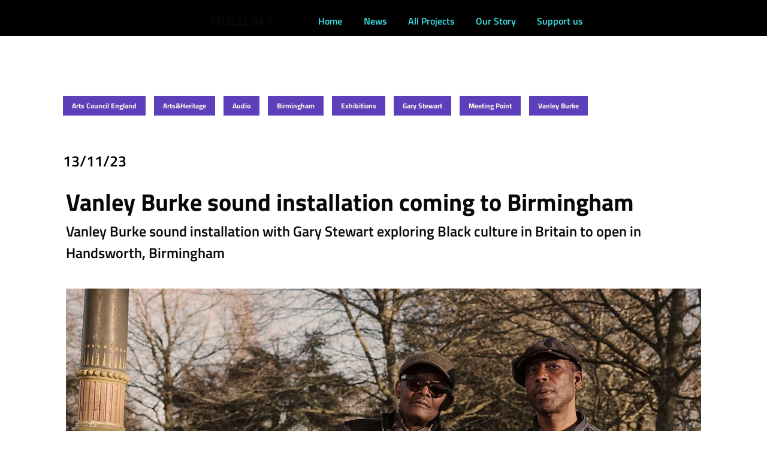

--- FILE ---
content_type: text/html; charset=UTF-8
request_url: https://www.themuseumx.com/posts/vanley-burke-sound-installation-exploring-black-culture-in-britain-to-open-in-handsworth%2C-birmingham
body_size: 165656
content:
<!DOCTYPE html>
<html lang="en">
<head>
  
  <!-- SEO Tags -->
  <title>Vanley Burke sound installation exploring Black culture in Britain to open in Handsworth, Birmingham</title>
  <meta name="description" content="fc33ceb0-ede5-4b54-8b2d-2420b384396e"/>
  <link rel="canonical" href="https://www.themuseumx.com/posts/vanley-burke-sound-installation-exploring-black-culture-in-britain-to-open-in-handsworth%2C-birmingham"/>
  <meta name="robots" content="index"/>
  <meta property="og:title" content="Vanley Burke sound installation exploring Black culture in Britain to open in Handsworth, Birmingham"/>
  <meta property="og:description" content="fc33ceb0-ede5-4b54-8b2d-2420b384396e"/>
  <meta property="og:image" content="https://static.wixstatic.com/media/e92587_75b2d3542a134758bd0d90bdbd0d79fa~mv2.jpg/v1/fill/w_2250,h_2250,al_c,q_90/IMG_8887_edited.jpg"/>
  <meta property="og:image:width" content="2250"/>
  <meta property="og:image:height" content="2250"/>
  <meta property="og:url" content="https://www.themuseumx.com/posts/vanley-burke-sound-installation-exploring-black-culture-in-britain-to-open-in-handsworth%2C-birmingham"/>
  <meta property="og:site_name" content="The Museum X"/>
  <meta property="og:type" content="website"/>
  <script type="application/ld+json">{"@context":"https://schema.org/","@type":"ImageObject","height":776,"width":1046,"url":"https://static.wixstatic.com/media/e92587_02a85ac816514cc89eba1d981cb91a2e~mv2.png/v1/fill/w_1046,h_776,al_c/Screenshot%202023-11-29%20at%2022.33.36.png"}</script>
  <script type="application/ld+json">{}</script>
  <meta name="google-site-verification" content="otvsiyyNjrU43e1q4PR0DmHCX6MiPrLKGND9rzgOxoM"/>
  <meta name="twitter:card" content="summary_large_image"/>
  <meta name="twitter:title" content="Vanley Burke sound installation exploring Black culture in Britain to open in Handsworth, Birmingham"/>
  <meta name="twitter:description" content="fc33ceb0-ede5-4b54-8b2d-2420b384396e"/>
  <meta name="twitter:image" content="https://static.wixstatic.com/media/e92587_75b2d3542a134758bd0d90bdbd0d79fa~mv2.jpg/v1/fill/w_2250,h_2250,al_c,q_90/IMG_8887_edited.jpg"/>

  
  <meta charset='utf-8'>
  <meta name="viewport" content="width=device-width, initial-scale=1" id="wixDesktopViewport" />
  <meta http-equiv="X-UA-Compatible" content="IE=edge">
  <meta name="generator" content="Wix.com Website Builder"/>

  <link rel="icon" sizes="192x192" href="https://static.wixstatic.com/media/fbf7ab_02f6c68eb4b840aa9aad1816ef90b252%7Emv2.png/v1/fill/w_192%2Ch_192%2Clg_1%2Cusm_0.66_1.00_0.01/fbf7ab_02f6c68eb4b840aa9aad1816ef90b252%7Emv2.png" type="image/png"/>
  <link rel="shortcut icon" href="https://static.wixstatic.com/media/fbf7ab_02f6c68eb4b840aa9aad1816ef90b252%7Emv2.png/v1/fill/w_192%2Ch_192%2Clg_1%2Cusm_0.66_1.00_0.01/fbf7ab_02f6c68eb4b840aa9aad1816ef90b252%7Emv2.png" type="image/png"/>
  <link rel="apple-touch-icon" href="https://static.wixstatic.com/media/fbf7ab_02f6c68eb4b840aa9aad1816ef90b252%7Emv2.png/v1/fill/w_180%2Ch_180%2Clg_1%2Cusm_0.66_1.00_0.01/fbf7ab_02f6c68eb4b840aa9aad1816ef90b252%7Emv2.png" type="image/png"/>

  <!-- Safari Pinned Tab Icon -->
  <!-- <link rel="mask-icon" href="https://static.wixstatic.com/media/fbf7ab_02f6c68eb4b840aa9aad1816ef90b252%7Emv2.png/v1/fill/w_192%2Ch_192%2Clg_1%2Cusm_0.66_1.00_0.01/fbf7ab_02f6c68eb4b840aa9aad1816ef90b252%7Emv2.png"> -->

  <!-- Original trials -->
  


  <!-- Segmenter Polyfill -->
  <script>
    if (!window.Intl || !window.Intl.Segmenter) {
      (function() {
        var script = document.createElement('script');
        script.src = 'https://static.parastorage.com/unpkg/@formatjs/intl-segmenter@11.7.10/polyfill.iife.js';
        document.head.appendChild(script);
      })();
    }
  </script>

  <!-- Legacy Polyfills -->
  <script nomodule="" src="https://static.parastorage.com/unpkg/core-js-bundle@3.2.1/minified.js"></script>
  <script nomodule="" src="https://static.parastorage.com/unpkg/focus-within-polyfill@5.0.9/dist/focus-within-polyfill.js"></script>

  <!-- Performance API Polyfills -->
  <script>
  (function () {
    var noop = function noop() {};
    if ("performance" in window === false) {
      window.performance = {};
    }
    window.performance.mark = performance.mark || noop;
    window.performance.measure = performance.measure || noop;
    if ("now" in window.performance === false) {
      var nowOffset = Date.now();
      if (performance.timing && performance.timing.navigationStart) {
        nowOffset = performance.timing.navigationStart;
      }
      window.performance.now = function now() {
        return Date.now() - nowOffset;
      };
    }
  })();
  </script>

  <!-- Globals Definitions -->
  <script>
    (function () {
      var now = Date.now()
      window.initialTimestamps = {
        initialTimestamp: now,
        initialRequestTimestamp: Math.round(performance.timeOrigin ? performance.timeOrigin : now - performance.now())
      }

      window.thunderboltTag = "libs-releases-GA-local"
      window.thunderboltVersion = "1.16470.0"
    })();
  </script>

  <!-- Essential Viewer Model -->
  <script type="application/json" id="wix-essential-viewer-model">{"fleetConfig":{"fleetName":"thunderbolt-seo-renderer","type":"GA","code":0},"mode":{"qa":false,"enableTestApi":false,"debug":false,"ssrIndicator":false,"ssrOnly":false,"siteAssetsFallback":"enable","versionIndicator":false},"componentsLibrariesTopology":[{"artifactId":"editor-elements","namespace":"wixui","url":"https:\/\/static.parastorage.com\/services\/editor-elements\/1.14591.0"},{"artifactId":"editor-elements","namespace":"dsgnsys","url":"https:\/\/static.parastorage.com\/services\/editor-elements\/1.14591.0"}],"siteFeaturesConfigs":{"sessionManager":{"isRunningInDifferentSiteContext":false}},"language":{"userLanguage":"en"},"siteAssets":{"clientTopology":{"mediaRootUrl":"https:\/\/static.wixstatic.com","staticMediaUrl":"https:\/\/static.wixstatic.com\/media","moduleRepoUrl":"https:\/\/static.parastorage.com\/unpkg","fileRepoUrl":"https:\/\/static.parastorage.com\/services","viewerAppsUrl":"https:\/\/viewer-apps.parastorage.com","viewerAssetsUrl":"https:\/\/viewer-assets.parastorage.com","siteAssetsUrl":"https:\/\/siteassets.parastorage.com","pageJsonServerUrls":["https:\/\/pages.parastorage.com","https:\/\/staticorigin.wixstatic.com","https:\/\/www.themuseumx.com","https:\/\/fallback.wix.com\/wix-html-editor-pages-webapp\/page"],"pathOfTBModulesInFileRepoForFallback":"wix-thunderbolt\/dist\/"}},"siteFeatures":["appMonitoring","assetsLoader","businessLogger","captcha","clickHandlerRegistrar","commonConfig","componentsLoader","componentsRegistry","consentPolicy","cyclicTabbing","dynamicPages","environmentWixCodeSdk","environment","lightbox","locationWixCodeSdk","mpaNavigation","navigationManager","navigationPhases","ooi","pages","panorama","passwordProtectedPage","protectedPages","renderer","reporter","routerFetch","router","scrollRestoration","seoWixCodeSdk","seo","sessionManager","siteMembersWixCodeSdk","siteMembers","siteScrollBlocker","siteWixCodeSdk","speculationRules","ssrCache","stores","structureApi","thunderboltInitializer","tpaCommons","translations","usedPlatformApis","warmupData","windowMessageRegistrar","windowWixCodeSdk","wixCustomElementComponent","wixEmbedsApi","componentsReact","platform"],"site":{"externalBaseUrl":"https:\/\/www.themuseumx.com","isSEO":true},"media":{"staticMediaUrl":"https:\/\/static.wixstatic.com\/media","mediaRootUrl":"https:\/\/static.wixstatic.com\/","staticVideoUrl":"https:\/\/video.wixstatic.com\/"},"requestUrl":"https:\/\/www.themuseumx.com\/posts\/vanley-burke-sound-installation-exploring-black-culture-in-britain-to-open-in-handsworth%2C-birmingham","rollout":{"siteAssetsVersionsRollout":false,"isDACRollout":0,"isTBRollout":false},"commonConfig":{"brand":"studio","host":"VIEWER","bsi":"","consentPolicy":{},"consentPolicyHeader":{},"siteRevision":"1081","renderingFlow":"NONE","language":"en","locale":"en-gb"},"interactionSampleRatio":0.01,"dynamicModelUrl":"https:\/\/www.themuseumx.com\/_api\/v2\/dynamicmodel","accessTokensUrl":"https:\/\/www.themuseumx.com\/_api\/v1\/access-tokens","isExcludedFromSecurityExperiments":false,"experiments":{"specs.thunderbolt.hardenFetchAndXHR":true}}</script>
  <script>window.viewerModel = JSON.parse(document.getElementById('wix-essential-viewer-model').textContent)</script>

  <script>
    window.commonConfig = viewerModel.commonConfig
  </script>

  
  <!-- BEGIN handleAccessTokens bundle -->

  <script data-url="https://static.parastorage.com/services/wix-thunderbolt/dist/handleAccessTokens.inline.698ac2a0.bundle.min.js">(()=>{"use strict";function e(e){let{context:o,property:r,value:n,enumerable:i=!0}=e,l=e.get,c=e.set;if(!r||void 0===n&&!l&&!c)return new Error("property and value are required");let a=o||globalThis,s=a?.[r],u={};if(void 0!==n)u.value=n;else{if(l){let e=t(l);e&&(u.get=e)}if(c){let e=t(c);e&&(u.set=e)}}let p={...u,enumerable:i||!1,configurable:!1};void 0!==n&&(p.writable=!1);try{Object.defineProperty(a,r,p)}catch(e){return e instanceof TypeError?s:e}return s}function t(e,t){return"function"==typeof e?e:!0===e?.async&&"function"==typeof e.func?t?async function(t){return e.func(t)}:async function(){return e.func()}:"function"==typeof e?.func?e.func:void 0}try{e({property:"strictDefine",value:e})}catch{}try{e({property:"defineStrictObject",value:r})}catch{}try{e({property:"defineStrictMethod",value:n})}catch{}var o=["toString","toLocaleString","valueOf","constructor","prototype"];function r(t){let{context:n,property:l,propertiesToExclude:c=[],skipPrototype:a=!1,hardenPrototypePropertiesToExclude:s=[]}=t;if(!l)return new Error("property is required");let u=(n||globalThis)[l],p={},f=i(n,l);u&&("object"==typeof u||"function"==typeof u)&&Reflect.ownKeys(u).forEach(t=>{if(!c.includes(t)&&!o.includes(t)){let o=i(u,t);if(o&&(o.writable||o.configurable)){let{value:r,get:n,set:i,enumerable:l=!1}=o,c={};void 0!==r?c.value=r:n?c.get=n:i&&(c.set=i);try{let o=e({context:u,property:t,...c,enumerable:l});p[t]=o}catch(e){if(!(e instanceof TypeError))throw e;try{p[t]=o.value||o.get||o.set}catch{}}}}});let y={originalObject:u,originalProperties:p};if(!a&&void 0!==u?.prototype){let e=r({context:u,property:"prototype",propertiesToExclude:s,skipPrototype:!0});e instanceof Error||(y.originalPrototype=e?.originalObject,y.originalPrototypeProperties=e?.originalProperties)}return e({context:n,property:l,value:u,enumerable:f?.enumerable}),y}function n(t,o){let r=(o||globalThis)[t],n=i(o||globalThis,t);return r&&n&&(n.writable||n.configurable)?(Object.freeze(r),e({context:globalThis,property:t,value:r})):r}function i(e,t){if(e&&t)try{return Reflect.getOwnPropertyDescriptor(e,t)}catch{return}}function l(e){if("string"!=typeof e)return e;try{return decodeURIComponent(e).toLowerCase().trim()}catch{return e.toLowerCase().trim()}}function c(e,t){let o="";if("string"==typeof e)o=e.split("=")[0]?.trim()||"";else{if(!e||"string"!=typeof e.name)return!1;o=e.name}return t.has(l(o)||"")}function a(e,t){let o;return o="string"==typeof e?e.split(";").map(e=>e.trim()).filter(e=>e.length>0):e||[],o.filter(e=>!c(e,t))}var s=null;function u(){return null===s&&(s=typeof Document>"u"?void 0:Object.getOwnPropertyDescriptor(Document.prototype,"cookie")),s}function p(t,o){if(!globalThis?.cookieStore)return;let r=globalThis.cookieStore.get.bind(globalThis.cookieStore),n=globalThis.cookieStore.getAll.bind(globalThis.cookieStore),i=globalThis.cookieStore.set.bind(globalThis.cookieStore),l=globalThis.cookieStore.delete.bind(globalThis.cookieStore);return e({context:globalThis.CookieStore.prototype,property:"get",value:async function(e){return c(("string"==typeof e?e:e.name)||"",t)?null:r.call(this,e)},enumerable:!0}),e({context:globalThis.CookieStore.prototype,property:"getAll",value:async function(){return a(await n.apply(this,Array.from(arguments)),t)},enumerable:!0}),e({context:globalThis.CookieStore.prototype,property:"set",value:async function(){let e=Array.from(arguments);if(!c(1===e.length?e[0].name:e[0],t))return i.apply(this,e);o&&console.warn(o)},enumerable:!0}),e({context:globalThis.CookieStore.prototype,property:"delete",value:async function(){let e=Array.from(arguments);if(!c(1===e.length?e[0].name:e[0],t))return l.apply(this,e)},enumerable:!0}),e({context:globalThis.cookieStore,property:"prototype",value:globalThis.CookieStore.prototype,enumerable:!1}),e({context:globalThis,property:"cookieStore",value:globalThis.cookieStore,enumerable:!0}),{get:r,getAll:n,set:i,delete:l}}var f=["TextEncoder","TextDecoder","XMLHttpRequestEventTarget","EventTarget","URL","JSON","Reflect","Object","Array","Map","Set","WeakMap","WeakSet","Promise","Symbol","Error"],y=["addEventListener","removeEventListener","dispatchEvent","encodeURI","encodeURIComponent","decodeURI","decodeURIComponent"];const d=(e="",t="",o="/")=>`${e}=; ${t?`domain=${t};`:""} max-age=0; path=${o}; expires=Thu, 01 Jan 1970 00:00:01 GMT`,g="client-session-bind",b=[g,"client-binding","svSession","smSession","server-session-bind","wixSession2","wixSession3"].map(e=>e.toLowerCase()),{cookie:h}=function(t,o){let r=new Set(t);return e({context:document,property:"cookie",set:{func:e=>function(e,t,o,r){let n=u(),i=l(t.split(";")[0]||"")||"";[...o].every(e=>!i.startsWith(e.toLowerCase()))&&n?.set?n.set.call(e,t):r&&console.warn(r)}(document,e,r,o)},get:{func:()=>function(e,t){let o=u();if(!o?.get)throw new Error("Cookie descriptor or getter not available");return a(o.get.call(e),t).join("; ")}(document,r)},enumerable:!0}),{cookieStore:p(r,o),cookie:u()}}(b),m="tbReady",v="security_overrideGlobals",{experiments:w,siteFeaturesConfigs:T,accessTokensUrl:S}=window.viewerModel,k=S,x={},E=(()=>{const e=((e,t)=>{try{const o=t?t.get.call(document):document.cookie;return o.split(";").map(e=>e.trim()).filter(t=>t?.startsWith(e))[0]?.split("=")[1]}catch(e){return""}})(g,h);return(()=>{const e=d(g),t=d(g,location.hostname);h.set.call(document,e),h.set.call(document,t)})(),e})();E&&(x["client-binding"]=E);const C=fetch;addEventListener(m,function e(t){const{logger:o}=t.detail;try{window.tb.init({fetch:C,fetchHeaders:x})}catch(e){const t=new Error("TB003");o.meter(`${v}_${t.message}`,{paramsOverrides:{errorType:v,eventString:t.message}}),window?.viewerModel?.mode.debug&&console.error(e)}finally{removeEventListener(m,e)}}),w["specs.thunderbolt.hardenFetchAndXHR"]||(window.fetchDynamicModel=()=>T.sessionManager.isRunningInDifferentSiteContext?Promise.resolve({}):fetch(k,{credentials:"same-origin",headers:x}).then(function(e){if(!e.ok)throw new Error(`[${e.status}]${e.statusText}`);return e.json()}),window.dynamicModelPromise=window.fetchDynamicModel())})();
//# sourceMappingURL=https://static.parastorage.com/services/wix-thunderbolt/dist/handleAccessTokens.inline.698ac2a0.bundle.min.js.map</script>

<!-- END handleAccessTokens bundle -->

<!-- BEGIN overrideGlobals bundle -->

<script data-url="https://static.parastorage.com/services/wix-thunderbolt/dist/overrideGlobals.inline.ec13bfcf.bundle.min.js">(()=>{"use strict";function e(e){let{context:r,property:o,value:n,enumerable:i=!0}=e,c=e.get,a=e.set;if(!o||void 0===n&&!c&&!a)return new Error("property and value are required");let l=r||globalThis,u=l?.[o],s={};if(void 0!==n)s.value=n;else{if(c){let e=t(c);e&&(s.get=e)}if(a){let e=t(a);e&&(s.set=e)}}let p={...s,enumerable:i||!1,configurable:!1};void 0!==n&&(p.writable=!1);try{Object.defineProperty(l,o,p)}catch(e){return e instanceof TypeError?u:e}return u}function t(e,t){return"function"==typeof e?e:!0===e?.async&&"function"==typeof e.func?t?async function(t){return e.func(t)}:async function(){return e.func()}:"function"==typeof e?.func?e.func:void 0}try{e({property:"strictDefine",value:e})}catch{}try{e({property:"defineStrictObject",value:o})}catch{}try{e({property:"defineStrictMethod",value:n})}catch{}var r=["toString","toLocaleString","valueOf","constructor","prototype"];function o(t){let{context:n,property:c,propertiesToExclude:a=[],skipPrototype:l=!1,hardenPrototypePropertiesToExclude:u=[]}=t;if(!c)return new Error("property is required");let s=(n||globalThis)[c],p={},f=i(n,c);s&&("object"==typeof s||"function"==typeof s)&&Reflect.ownKeys(s).forEach(t=>{if(!a.includes(t)&&!r.includes(t)){let r=i(s,t);if(r&&(r.writable||r.configurable)){let{value:o,get:n,set:i,enumerable:c=!1}=r,a={};void 0!==o?a.value=o:n?a.get=n:i&&(a.set=i);try{let r=e({context:s,property:t,...a,enumerable:c});p[t]=r}catch(e){if(!(e instanceof TypeError))throw e;try{p[t]=r.value||r.get||r.set}catch{}}}}});let d={originalObject:s,originalProperties:p};if(!l&&void 0!==s?.prototype){let e=o({context:s,property:"prototype",propertiesToExclude:u,skipPrototype:!0});e instanceof Error||(d.originalPrototype=e?.originalObject,d.originalPrototypeProperties=e?.originalProperties)}return e({context:n,property:c,value:s,enumerable:f?.enumerable}),d}function n(t,r){let o=(r||globalThis)[t],n=i(r||globalThis,t);return o&&n&&(n.writable||n.configurable)?(Object.freeze(o),e({context:globalThis,property:t,value:o})):o}function i(e,t){if(e&&t)try{return Reflect.getOwnPropertyDescriptor(e,t)}catch{return}}function c(e){if("string"!=typeof e)return e;try{return decodeURIComponent(e).toLowerCase().trim()}catch{return e.toLowerCase().trim()}}function a(e,t){return e instanceof Headers?e.forEach((r,o)=>{l(o,t)||e.delete(o)}):Object.keys(e).forEach(r=>{l(r,t)||delete e[r]}),e}function l(e,t){return!t.has(c(e)||"")}function u(e,t){let r=!0,o=function(e){let t,r;if(globalThis.Request&&e instanceof Request)t=e.url;else{if("function"!=typeof e?.toString)throw new Error("Unsupported type for url");t=e.toString()}try{return new URL(t).pathname}catch{return r=t.replace(/#.+/gi,"").split("?").shift(),r.startsWith("/")?r:`/${r}`}}(e),n=c(o);return n&&t.some(e=>n.includes(e))&&(r=!1),r}function s(t,r,o){let n=fetch,i=XMLHttpRequest,c=new Set(r);function s(){let e=new i,r=e.open,n=e.setRequestHeader;return e.open=function(){let n=Array.from(arguments),i=n[1];if(n.length<2||u(i,t))return r.apply(e,n);throw new Error(o||`Request not allowed for path ${i}`)},e.setRequestHeader=function(t,r){l(decodeURIComponent(t),c)&&n.call(e,t,r)},e}return e({property:"fetch",value:function(){let e=function(e,t){return globalThis.Request&&e[0]instanceof Request&&e[0]?.headers?a(e[0].headers,t):e[1]?.headers&&a(e[1].headers,t),e}(arguments,c);return u(arguments[0],t)?n.apply(globalThis,Array.from(e)):new Promise((e,t)=>{t(new Error(o||`Request not allowed for path ${arguments[0]}`))})},enumerable:!0}),e({property:"XMLHttpRequest",value:s,enumerable:!0}),Object.keys(i).forEach(e=>{s[e]=i[e]}),{fetch:n,XMLHttpRequest:i}}var p=["TextEncoder","TextDecoder","XMLHttpRequestEventTarget","EventTarget","URL","JSON","Reflect","Object","Array","Map","Set","WeakMap","WeakSet","Promise","Symbol","Error"],f=["addEventListener","removeEventListener","dispatchEvent","encodeURI","encodeURIComponent","decodeURI","decodeURIComponent"];const d=function(){let t=globalThis.open,r=document.open;function o(e,r,o){let n="string"!=typeof e,i=t.call(window,e,r,o);return n||e&&function(e){return e.startsWith("//")&&/(?:[a-z0-9](?:[a-z0-9-]{0,61}[a-z0-9])?\.)+[a-z0-9][a-z0-9-]{0,61}[a-z0-9]/g.test(`${location.protocol}:${e}`)&&(e=`${location.protocol}${e}`),!e.startsWith("http")||new URL(e).hostname===location.hostname}(e)?{}:i}return e({property:"open",value:o,context:globalThis,enumerable:!0}),e({property:"open",value:function(e,t,n){return e?o(e,t,n):r.call(document,e||"",t||"",n||"")},context:document,enumerable:!0}),{open:t,documentOpen:r}},y=function(){let t=document.createElement,r=Element.prototype.setAttribute,o=Element.prototype.setAttributeNS;return e({property:"createElement",context:document,value:function(n,i){let a=t.call(document,n,i);if("iframe"===c(n)){e({property:"srcdoc",context:a,get:()=>"",set:()=>{console.warn("`srcdoc` is not allowed in iframe elements.")}});let t=function(e,t){"srcdoc"!==e.toLowerCase()?r.call(a,e,t):console.warn("`srcdoc` attribute is not allowed to be set.")},n=function(e,t,r){"srcdoc"!==t.toLowerCase()?o.call(a,e,t,r):console.warn("`srcdoc` attribute is not allowed to be set.")};a.setAttribute=t,a.setAttributeNS=n}return a},enumerable:!0}),{createElement:t,setAttribute:r,setAttributeNS:o}},m=["client-binding"],b=["/_api/v1/access-tokens","/_api/v2/dynamicmodel","/_api/one-app-session-web/v3/businesses"],h=function(){let t=setTimeout,r=setInterval;return o("setTimeout",0,globalThis),o("setInterval",0,globalThis),{setTimeout:t,setInterval:r};function o(t,r,o){let n=o||globalThis,i=n[t];if(!i||"function"!=typeof i)throw new Error(`Function ${t} not found or is not a function`);e({property:t,value:function(){let e=Array.from(arguments);if("string"!=typeof e[r])return i.apply(n,e);console.warn(`Calling ${t} with a String Argument at index ${r} is not allowed`)},context:o,enumerable:!0})}},v=function(){if(navigator&&"serviceWorker"in navigator){let t=navigator.serviceWorker.register;return e({context:navigator.serviceWorker,property:"register",value:function(){console.log("Service worker registration is not allowed")},enumerable:!0}),{register:t}}return{}};performance.mark("overrideGlobals started");const{isExcludedFromSecurityExperiments:g,experiments:w}=window.viewerModel,E=!g&&w["specs.thunderbolt.securityExperiments"];try{d(),E&&y(),w["specs.thunderbolt.hardenFetchAndXHR"]&&E&&s(b,m),v(),(e=>{let t=[],r=[];r=r.concat(["TextEncoder","TextDecoder"]),e&&(r=r.concat(["XMLHttpRequestEventTarget","EventTarget"])),r=r.concat(["URL","JSON"]),e&&(t=t.concat(["addEventListener","removeEventListener"])),t=t.concat(["encodeURI","encodeURIComponent","decodeURI","decodeURIComponent"]),r=r.concat(["String","Number"]),e&&r.push("Object"),r=r.concat(["Reflect"]),t.forEach(e=>{n(e),["addEventListener","removeEventListener"].includes(e)&&n(e,document)}),r.forEach(e=>{o({property:e})})})(E),E&&h()}catch(e){window?.viewerModel?.mode.debug&&console.error(e);const t=new Error("TB006");window.fedops?.reportError(t,"security_overrideGlobals"),window.Sentry?window.Sentry.captureException(t):globalThis.defineStrictProperty("sentryBuffer",[t],window,!1)}performance.mark("overrideGlobals ended")})();
//# sourceMappingURL=https://static.parastorage.com/services/wix-thunderbolt/dist/overrideGlobals.inline.ec13bfcf.bundle.min.js.map</script>

<!-- END overrideGlobals bundle -->


  
  <script>
    window.commonConfig = viewerModel.commonConfig

	
  </script>

  <!-- Initial CSS -->
  <style data-url="https://static.parastorage.com/services/wix-thunderbolt/dist/main.c00ad876.min.css">@keyframes slide-horizontal-new{0%{transform:translateX(100%)}}@keyframes slide-horizontal-old{80%{opacity:1}to{opacity:0;transform:translateX(-100%)}}@keyframes slide-vertical-new{0%{transform:translateY(-100%)}}@keyframes slide-vertical-old{80%{opacity:1}to{opacity:0;transform:translateY(100%)}}@keyframes out-in-new{0%{opacity:0}}@keyframes out-in-old{to{opacity:0}}:root:active-view-transition{view-transition-name:none}::view-transition{pointer-events:none}:root:active-view-transition::view-transition-new(page-group),:root:active-view-transition::view-transition-old(page-group){animation-duration:.6s;cursor:wait;pointer-events:all}:root:active-view-transition-type(SlideHorizontal)::view-transition-old(page-group){animation:slide-horizontal-old .6s cubic-bezier(.83,0,.17,1) forwards;mix-blend-mode:normal}:root:active-view-transition-type(SlideHorizontal)::view-transition-new(page-group){animation:slide-horizontal-new .6s cubic-bezier(.83,0,.17,1) backwards;mix-blend-mode:normal}:root:active-view-transition-type(SlideVertical)::view-transition-old(page-group){animation:slide-vertical-old .6s cubic-bezier(.83,0,.17,1) forwards;mix-blend-mode:normal}:root:active-view-transition-type(SlideVertical)::view-transition-new(page-group){animation:slide-vertical-new .6s cubic-bezier(.83,0,.17,1) backwards;mix-blend-mode:normal}:root:active-view-transition-type(OutIn)::view-transition-old(page-group){animation:out-in-old .35s cubic-bezier(.64,0,.78,0) forwards}:root:active-view-transition-type(OutIn)::view-transition-new(page-group){animation:out-in-new .35s cubic-bezier(.22,1,.36,1) .35s backwards}@media(prefers-reduced-motion:reduce){::view-transition-group(*),::view-transition-new(*),::view-transition-old(*){animation:none!important}}body,html{background:transparent;border:0;margin:0;outline:0;padding:0;vertical-align:baseline}body{--scrollbar-width:0px;font-family:Arial,Helvetica,sans-serif;font-size:10px}body,html{height:100%}body{overflow-x:auto;overflow-y:scroll}body:not(.responsive) #site-root{min-width:var(--site-width);width:100%}body:not([data-js-loaded]) [data-hide-prejs]{visibility:hidden}wix-interact-element{display:contents}#SITE_CONTAINER{position:relative}:root{--one-unit:1vw;--section-max-width:9999px;--spx-stopper-max:9999px;--spx-stopper-min:0px;--browser-zoom:1}@supports(-webkit-appearance:none) and (stroke-color:transparent){:root{--safari-sticky-fix:opacity;--experimental-safari-sticky-fix:translateZ(0)}}@supports(container-type:inline-size){:root{--one-unit:1cqw}}[id^=oldHoverBox-]{mix-blend-mode:plus-lighter;transition:opacity .5s ease,visibility .5s ease}[data-mesh-id$=inlineContent-gridContainer]:has(>[id^=oldHoverBox-]){isolation:isolate}</style>
<style data-url="https://static.parastorage.com/services/wix-thunderbolt/dist/main.renderer.9cb0985f.min.css">a,abbr,acronym,address,applet,b,big,blockquote,button,caption,center,cite,code,dd,del,dfn,div,dl,dt,em,fieldset,font,footer,form,h1,h2,h3,h4,h5,h6,header,i,iframe,img,ins,kbd,label,legend,li,nav,object,ol,p,pre,q,s,samp,section,small,span,strike,strong,sub,sup,table,tbody,td,tfoot,th,thead,title,tr,tt,u,ul,var{background:transparent;border:0;margin:0;outline:0;padding:0;vertical-align:baseline}input,select,textarea{box-sizing:border-box;font-family:Helvetica,Arial,sans-serif}ol,ul{list-style:none}blockquote,q{quotes:none}ins{text-decoration:none}del{text-decoration:line-through}table{border-collapse:collapse;border-spacing:0}a{cursor:pointer;text-decoration:none}.testStyles{overflow-y:hidden}.reset-button{-webkit-appearance:none;background:none;border:0;color:inherit;font:inherit;line-height:normal;outline:0;overflow:visible;padding:0;-webkit-user-select:none;-moz-user-select:none;-ms-user-select:none}:focus{outline:none}body.device-mobile-optimized:not(.disable-site-overflow){overflow-x:hidden;overflow-y:scroll}body.device-mobile-optimized:not(.responsive) #SITE_CONTAINER{margin-left:auto;margin-right:auto;overflow-x:visible;position:relative;width:320px}body.device-mobile-optimized:not(.responsive):not(.blockSiteScrolling) #SITE_CONTAINER{margin-top:0}body.device-mobile-optimized>*{max-width:100%!important}body.device-mobile-optimized #site-root{overflow-x:hidden;overflow-y:hidden}@supports(overflow:clip){body.device-mobile-optimized #site-root{overflow-x:clip;overflow-y:clip}}body.device-mobile-non-optimized #SITE_CONTAINER #site-root{overflow-x:clip;overflow-y:clip}body.device-mobile-non-optimized.fullScreenMode{background-color:#5f6360}body.device-mobile-non-optimized.fullScreenMode #MOBILE_ACTIONS_MENU,body.device-mobile-non-optimized.fullScreenMode #SITE_BACKGROUND,body.device-mobile-non-optimized.fullScreenMode #site-root,body.fullScreenMode #WIX_ADS{visibility:hidden}body.fullScreenMode{overflow-x:hidden!important;overflow-y:hidden!important}body.fullScreenMode.device-mobile-optimized #TINY_MENU{opacity:0;pointer-events:none}body.fullScreenMode-scrollable.device-mobile-optimized{overflow-x:hidden!important;overflow-y:auto!important}body.fullScreenMode-scrollable.device-mobile-optimized #masterPage,body.fullScreenMode-scrollable.device-mobile-optimized #site-root{overflow-x:hidden!important;overflow-y:hidden!important}body.fullScreenMode-scrollable.device-mobile-optimized #SITE_BACKGROUND,body.fullScreenMode-scrollable.device-mobile-optimized #masterPage{height:auto!important}body.fullScreenMode-scrollable.device-mobile-optimized #masterPage.mesh-layout{height:0!important}body.blockSiteScrolling,body.siteScrollingBlocked{position:fixed;width:100%}body.blockSiteScrolling #SITE_CONTAINER{margin-top:calc(var(--blocked-site-scroll-margin-top)*-1)}#site-root{margin:0 auto;min-height:100%;position:relative;top:var(--wix-ads-height)}#site-root img:not([src]){visibility:hidden}#site-root svg img:not([src]){visibility:visible}.auto-generated-link{color:inherit}#SCROLL_TO_BOTTOM,#SCROLL_TO_TOP{height:0}.has-click-trigger{cursor:pointer}.fullScreenOverlay{bottom:0;display:flex;justify-content:center;left:0;overflow-y:hidden;position:fixed;right:0;top:-60px;z-index:1005}.fullScreenOverlay>.fullScreenOverlayContent{bottom:0;left:0;margin:0 auto;overflow:hidden;position:absolute;right:0;top:60px;transform:translateZ(0)}[data-mesh-id$=centeredContent],[data-mesh-id$=form],[data-mesh-id$=inlineContent]{pointer-events:none;position:relative}[data-mesh-id$=-gridWrapper],[data-mesh-id$=-rotated-wrapper]{pointer-events:none}[data-mesh-id$=-gridContainer]>*,[data-mesh-id$=-rotated-wrapper]>*,[data-mesh-id$=inlineContent]>:not([data-mesh-id$=-gridContainer]){pointer-events:auto}.device-mobile-optimized #masterPage.mesh-layout #SOSP_CONTAINER_CUSTOM_ID{grid-area:2/1/3/2;-ms-grid-row:2;position:relative}#masterPage.mesh-layout{-ms-grid-rows:max-content max-content min-content max-content;-ms-grid-columns:100%;align-items:start;display:-ms-grid;display:grid;grid-template-columns:100%;grid-template-rows:max-content max-content min-content max-content;justify-content:stretch}#masterPage.mesh-layout #PAGES_CONTAINER,#masterPage.mesh-layout #SITE_FOOTER-placeholder,#masterPage.mesh-layout #SITE_FOOTER_WRAPPER,#masterPage.mesh-layout #SITE_HEADER-placeholder,#masterPage.mesh-layout #SITE_HEADER_WRAPPER,#masterPage.mesh-layout #SOSP_CONTAINER_CUSTOM_ID[data-state~=mobileView],#masterPage.mesh-layout #soapAfterPagesContainer,#masterPage.mesh-layout #soapBeforePagesContainer{-ms-grid-row-align:start;-ms-grid-column-align:start;-ms-grid-column:1}#masterPage.mesh-layout #SITE_HEADER-placeholder,#masterPage.mesh-layout #SITE_HEADER_WRAPPER{grid-area:1/1/2/2;-ms-grid-row:1}#masterPage.mesh-layout #PAGES_CONTAINER,#masterPage.mesh-layout #soapAfterPagesContainer,#masterPage.mesh-layout #soapBeforePagesContainer{grid-area:3/1/4/2;-ms-grid-row:3}#masterPage.mesh-layout #soapAfterPagesContainer,#masterPage.mesh-layout #soapBeforePagesContainer{width:100%}#masterPage.mesh-layout #PAGES_CONTAINER{align-self:stretch}#masterPage.mesh-layout main#PAGES_CONTAINER{display:block}#masterPage.mesh-layout #SITE_FOOTER-placeholder,#masterPage.mesh-layout #SITE_FOOTER_WRAPPER{grid-area:4/1/5/2;-ms-grid-row:4}#masterPage.mesh-layout #SITE_PAGES,#masterPage.mesh-layout [data-mesh-id=PAGES_CONTAINERcenteredContent],#masterPage.mesh-layout [data-mesh-id=PAGES_CONTAINERinlineContent]{height:100%}#masterPage.mesh-layout.desktop>*{width:100%}#masterPage.mesh-layout #PAGES_CONTAINER,#masterPage.mesh-layout #SITE_FOOTER,#masterPage.mesh-layout #SITE_FOOTER_WRAPPER,#masterPage.mesh-layout #SITE_HEADER,#masterPage.mesh-layout #SITE_HEADER_WRAPPER,#masterPage.mesh-layout #SITE_PAGES,#masterPage.mesh-layout #masterPageinlineContent{position:relative}#masterPage.mesh-layout #SITE_HEADER{grid-area:1/1/2/2}#masterPage.mesh-layout #SITE_FOOTER{grid-area:4/1/5/2}#masterPage.mesh-layout.overflow-x-clip #SITE_FOOTER,#masterPage.mesh-layout.overflow-x-clip #SITE_HEADER{overflow-x:clip}[data-z-counter]{z-index:0}[data-z-counter="0"]{z-index:auto}.wixSiteProperties{-webkit-font-smoothing:antialiased;-moz-osx-font-smoothing:grayscale}:root{--wst-button-color-fill-primary:rgb(var(--color_48));--wst-button-color-border-primary:rgb(var(--color_49));--wst-button-color-text-primary:rgb(var(--color_50));--wst-button-color-fill-primary-hover:rgb(var(--color_51));--wst-button-color-border-primary-hover:rgb(var(--color_52));--wst-button-color-text-primary-hover:rgb(var(--color_53));--wst-button-color-fill-primary-disabled:rgb(var(--color_54));--wst-button-color-border-primary-disabled:rgb(var(--color_55));--wst-button-color-text-primary-disabled:rgb(var(--color_56));--wst-button-color-fill-secondary:rgb(var(--color_57));--wst-button-color-border-secondary:rgb(var(--color_58));--wst-button-color-text-secondary:rgb(var(--color_59));--wst-button-color-fill-secondary-hover:rgb(var(--color_60));--wst-button-color-border-secondary-hover:rgb(var(--color_61));--wst-button-color-text-secondary-hover:rgb(var(--color_62));--wst-button-color-fill-secondary-disabled:rgb(var(--color_63));--wst-button-color-border-secondary-disabled:rgb(var(--color_64));--wst-button-color-text-secondary-disabled:rgb(var(--color_65));--wst-color-fill-base-1:rgb(var(--color_36));--wst-color-fill-base-2:rgb(var(--color_37));--wst-color-fill-base-shade-1:rgb(var(--color_38));--wst-color-fill-base-shade-2:rgb(var(--color_39));--wst-color-fill-base-shade-3:rgb(var(--color_40));--wst-color-fill-accent-1:rgb(var(--color_41));--wst-color-fill-accent-2:rgb(var(--color_42));--wst-color-fill-accent-3:rgb(var(--color_43));--wst-color-fill-accent-4:rgb(var(--color_44));--wst-color-fill-background-primary:rgb(var(--color_11));--wst-color-fill-background-secondary:rgb(var(--color_12));--wst-color-text-primary:rgb(var(--color_15));--wst-color-text-secondary:rgb(var(--color_14));--wst-color-action:rgb(var(--color_18));--wst-color-disabled:rgb(var(--color_39));--wst-color-title:rgb(var(--color_45));--wst-color-subtitle:rgb(var(--color_46));--wst-color-line:rgb(var(--color_47));--wst-font-style-h2:var(--font_2);--wst-font-style-h3:var(--font_3);--wst-font-style-h4:var(--font_4);--wst-font-style-h5:var(--font_5);--wst-font-style-h6:var(--font_6);--wst-font-style-body-large:var(--font_7);--wst-font-style-body-medium:var(--font_8);--wst-font-style-body-small:var(--font_9);--wst-font-style-body-x-small:var(--font_10);--wst-color-custom-1:rgb(var(--color_13));--wst-color-custom-2:rgb(var(--color_16));--wst-color-custom-3:rgb(var(--color_17));--wst-color-custom-4:rgb(var(--color_19));--wst-color-custom-5:rgb(var(--color_20));--wst-color-custom-6:rgb(var(--color_21));--wst-color-custom-7:rgb(var(--color_22));--wst-color-custom-8:rgb(var(--color_23));--wst-color-custom-9:rgb(var(--color_24));--wst-color-custom-10:rgb(var(--color_25));--wst-color-custom-11:rgb(var(--color_26));--wst-color-custom-12:rgb(var(--color_27));--wst-color-custom-13:rgb(var(--color_28));--wst-color-custom-14:rgb(var(--color_29));--wst-color-custom-15:rgb(var(--color_30));--wst-color-custom-16:rgb(var(--color_31));--wst-color-custom-17:rgb(var(--color_32));--wst-color-custom-18:rgb(var(--color_33));--wst-color-custom-19:rgb(var(--color_34));--wst-color-custom-20:rgb(var(--color_35))}.wix-presets-wrapper{display:contents}</style>

  <meta name="format-detection" content="telephone=no">
  <meta name="skype_toolbar" content="skype_toolbar_parser_compatible">
  
  

  

  

  <!-- head performance data start -->
  
  <!-- head performance data end -->
  

    

    

    
<style data-href="https://static.parastorage.com/services/editor-elements-library/dist/thunderbolt/rb_wixui.thunderbolt_bootstrap.a1b00b19.min.css">.cwL6XW{cursor:pointer}.sNF2R0{opacity:0}.hLoBV3{transition:opacity var(--transition-duration) cubic-bezier(.37,0,.63,1)}.Rdf41z,.hLoBV3{opacity:1}.ftlZWo{transition:opacity var(--transition-duration) cubic-bezier(.37,0,.63,1)}.ATGlOr,.ftlZWo{opacity:0}.KQSXD0{transition:opacity var(--transition-duration) cubic-bezier(.64,0,.78,0)}.KQSXD0,.pagQKE{opacity:1}._6zG5H{opacity:0;transition:opacity var(--transition-duration) cubic-bezier(.22,1,.36,1)}.BB49uC{transform:translateX(100%)}.j9xE1V{transition:transform var(--transition-duration) cubic-bezier(.87,0,.13,1)}.ICs7Rs,.j9xE1V{transform:translateX(0)}.DxijZJ{transition:transform var(--transition-duration) cubic-bezier(.87,0,.13,1)}.B5kjYq,.DxijZJ{transform:translateX(-100%)}.cJijIV{transition:transform var(--transition-duration) cubic-bezier(.87,0,.13,1)}.cJijIV,.hOxaWM{transform:translateX(0)}.T9p3fN{transform:translateX(100%);transition:transform var(--transition-duration) cubic-bezier(.87,0,.13,1)}.qDxYJm{transform:translateY(100%)}.aA9V0P{transition:transform var(--transition-duration) cubic-bezier(.87,0,.13,1)}.YPXPAS,.aA9V0P{transform:translateY(0)}.Xf2zsA{transition:transform var(--transition-duration) cubic-bezier(.87,0,.13,1)}.Xf2zsA,.y7Kt7s{transform:translateY(-100%)}.EeUgMu{transition:transform var(--transition-duration) cubic-bezier(.87,0,.13,1)}.EeUgMu,.fdHrtm{transform:translateY(0)}.WIFaG4{transform:translateY(100%);transition:transform var(--transition-duration) cubic-bezier(.87,0,.13,1)}body:not(.responsive) .JsJXaX{overflow-x:clip}:root:active-view-transition .JsJXaX{view-transition-name:page-group}.AnQkDU{display:grid;grid-template-columns:1fr;grid-template-rows:1fr;height:100%}.AnQkDU>div{align-self:stretch!important;grid-area:1/1/2/2;justify-self:stretch!important}.StylableButton2545352419__root{-archetype:box;border:none;box-sizing:border-box;cursor:pointer;display:block;height:100%;min-height:10px;min-width:10px;padding:0;touch-action:manipulation;width:100%}.StylableButton2545352419__root[disabled]{pointer-events:none}.StylableButton2545352419__root:not(:hover):not([disabled]).StylableButton2545352419--hasBackgroundColor{background-color:var(--corvid-background-color)!important}.StylableButton2545352419__root:hover:not([disabled]).StylableButton2545352419--hasHoverBackgroundColor{background-color:var(--corvid-hover-background-color)!important}.StylableButton2545352419__root:not(:hover)[disabled].StylableButton2545352419--hasDisabledBackgroundColor{background-color:var(--corvid-disabled-background-color)!important}.StylableButton2545352419__root:not(:hover):not([disabled]).StylableButton2545352419--hasBorderColor{border-color:var(--corvid-border-color)!important}.StylableButton2545352419__root:hover:not([disabled]).StylableButton2545352419--hasHoverBorderColor{border-color:var(--corvid-hover-border-color)!important}.StylableButton2545352419__root:not(:hover)[disabled].StylableButton2545352419--hasDisabledBorderColor{border-color:var(--corvid-disabled-border-color)!important}.StylableButton2545352419__root.StylableButton2545352419--hasBorderRadius{border-radius:var(--corvid-border-radius)!important}.StylableButton2545352419__root.StylableButton2545352419--hasBorderWidth{border-width:var(--corvid-border-width)!important}.StylableButton2545352419__root:not(:hover):not([disabled]).StylableButton2545352419--hasColor,.StylableButton2545352419__root:not(:hover):not([disabled]).StylableButton2545352419--hasColor .StylableButton2545352419__label{color:var(--corvid-color)!important}.StylableButton2545352419__root:hover:not([disabled]).StylableButton2545352419--hasHoverColor,.StylableButton2545352419__root:hover:not([disabled]).StylableButton2545352419--hasHoverColor .StylableButton2545352419__label{color:var(--corvid-hover-color)!important}.StylableButton2545352419__root:not(:hover)[disabled].StylableButton2545352419--hasDisabledColor,.StylableButton2545352419__root:not(:hover)[disabled].StylableButton2545352419--hasDisabledColor .StylableButton2545352419__label{color:var(--corvid-disabled-color)!important}.StylableButton2545352419__link{-archetype:box;box-sizing:border-box;color:#000;text-decoration:none}.StylableButton2545352419__container{align-items:center;display:flex;flex-basis:auto;flex-direction:row;flex-grow:1;height:100%;justify-content:center;overflow:hidden;transition:all .2s ease,visibility 0s;width:100%}.StylableButton2545352419__label{-archetype:text;-controller-part-type:LayoutChildDisplayDropdown,LayoutFlexChildSpacing(first);max-width:100%;min-width:1.8em;overflow:hidden;text-align:center;text-overflow:ellipsis;transition:inherit;white-space:nowrap}.StylableButton2545352419__root.StylableButton2545352419--isMaxContent .StylableButton2545352419__label{text-overflow:unset}.StylableButton2545352419__root.StylableButton2545352419--isWrapText .StylableButton2545352419__label{min-width:10px;overflow-wrap:break-word;white-space:break-spaces;word-break:break-word}.StylableButton2545352419__icon{-archetype:icon;-controller-part-type:LayoutChildDisplayDropdown,LayoutFlexChildSpacing(last);flex-shrink:0;height:50px;min-width:1px;transition:inherit}.StylableButton2545352419__icon.StylableButton2545352419--override{display:block!important}.StylableButton2545352419__icon svg,.StylableButton2545352419__icon>span{display:flex;height:inherit;width:inherit}.StylableButton2545352419__root:not(:hover):not([disalbed]).StylableButton2545352419--hasIconColor .StylableButton2545352419__icon svg{fill:var(--corvid-icon-color)!important;stroke:var(--corvid-icon-color)!important}.StylableButton2545352419__root:hover:not([disabled]).StylableButton2545352419--hasHoverIconColor .StylableButton2545352419__icon svg{fill:var(--corvid-hover-icon-color)!important;stroke:var(--corvid-hover-icon-color)!important}.StylableButton2545352419__root:not(:hover)[disabled].StylableButton2545352419--hasDisabledIconColor .StylableButton2545352419__icon svg{fill:var(--corvid-disabled-icon-color)!important;stroke:var(--corvid-disabled-icon-color)!important}.aeyn4z{bottom:0;left:0;position:absolute;right:0;top:0}.qQrFOK{cursor:pointer}.VDJedC{-webkit-tap-highlight-color:rgba(0,0,0,0);fill:var(--corvid-fill-color,var(--fill));fill-opacity:var(--fill-opacity);stroke:var(--corvid-stroke-color,var(--stroke));stroke-opacity:var(--stroke-opacity);stroke-width:var(--stroke-width);filter:var(--drop-shadow,none);opacity:var(--opacity);transform:var(--flip)}.VDJedC,.VDJedC svg{bottom:0;left:0;position:absolute;right:0;top:0}.VDJedC svg{height:var(--svg-calculated-height,100%);margin:auto;padding:var(--svg-calculated-padding,0);width:var(--svg-calculated-width,100%)}.VDJedC svg:not([data-type=ugc]){overflow:visible}.l4CAhn *{vector-effect:non-scaling-stroke}.Z_l5lU{-webkit-text-size-adjust:100%;-moz-text-size-adjust:100%;text-size-adjust:100%}ol.font_100,ul.font_100{color:#080808;font-family:"Arial, Helvetica, sans-serif",serif;font-size:10px;font-style:normal;font-variant:normal;font-weight:400;letter-spacing:normal;line-height:normal;margin:0;text-decoration:none}ol.font_100 li,ul.font_100 li{margin-bottom:12px}ol.wix-list-text-align,ul.wix-list-text-align{list-style-position:inside}ol.wix-list-text-align h1,ol.wix-list-text-align h2,ol.wix-list-text-align h3,ol.wix-list-text-align h4,ol.wix-list-text-align h5,ol.wix-list-text-align h6,ol.wix-list-text-align p,ul.wix-list-text-align h1,ul.wix-list-text-align h2,ul.wix-list-text-align h3,ul.wix-list-text-align h4,ul.wix-list-text-align h5,ul.wix-list-text-align h6,ul.wix-list-text-align p{display:inline}.HQSswv{cursor:pointer}.yi6otz{clip:rect(0 0 0 0);border:0;height:1px;margin:-1px;overflow:hidden;padding:0;position:absolute;width:1px}.zQ9jDz [data-attr-richtext-marker=true]{display:block}.zQ9jDz [data-attr-richtext-marker=true] table{border-collapse:collapse;margin:15px 0;width:100%}.zQ9jDz [data-attr-richtext-marker=true] table td{padding:12px;position:relative}.zQ9jDz [data-attr-richtext-marker=true] table td:after{border-bottom:1px solid currentColor;border-left:1px solid currentColor;bottom:0;content:"";left:0;opacity:.2;position:absolute;right:0;top:0}.zQ9jDz [data-attr-richtext-marker=true] table tr td:last-child:after{border-right:1px solid currentColor}.zQ9jDz [data-attr-richtext-marker=true] table tr:first-child td:after{border-top:1px solid currentColor}@supports(-webkit-appearance:none) and (stroke-color:transparent){.qvSjx3>*>:first-child{vertical-align:top}}@supports(-webkit-touch-callout:none){.qvSjx3>*>:first-child{vertical-align:top}}.LkZBpT :is(p,h1,h2,h3,h4,h5,h6,ul,ol,span[data-attr-richtext-marker],blockquote,div) [class$=rich-text__text],.LkZBpT :is(p,h1,h2,h3,h4,h5,h6,ul,ol,span[data-attr-richtext-marker],blockquote,div)[class$=rich-text__text]{color:var(--corvid-color,currentColor)}.LkZBpT :is(p,h1,h2,h3,h4,h5,h6,ul,ol,span[data-attr-richtext-marker],blockquote,div) span[style*=color]{color:var(--corvid-color,currentColor)!important}.Kbom4H{direction:var(--text-direction);min-height:var(--min-height);min-width:var(--min-width)}.Kbom4H .upNqi2{word-wrap:break-word;height:100%;overflow-wrap:break-word;position:relative;width:100%}.Kbom4H .upNqi2 ul{list-style:disc inside}.Kbom4H .upNqi2 li{margin-bottom:12px}.MMl86N blockquote,.MMl86N div,.MMl86N h1,.MMl86N h2,.MMl86N h3,.MMl86N h4,.MMl86N h5,.MMl86N h6,.MMl86N p{letter-spacing:normal;line-height:normal}.gYHZuN{min-height:var(--min-height);min-width:var(--min-width)}.gYHZuN .upNqi2{word-wrap:break-word;height:100%;overflow-wrap:break-word;position:relative;width:100%}.gYHZuN .upNqi2 ol,.gYHZuN .upNqi2 ul{letter-spacing:normal;line-height:normal;margin-inline-start:.5em;padding-inline-start:1.3em}.gYHZuN .upNqi2 ul{list-style-type:disc}.gYHZuN .upNqi2 ol{list-style-type:decimal}.gYHZuN .upNqi2 ol ul,.gYHZuN .upNqi2 ul ul{line-height:normal;list-style-type:circle}.gYHZuN .upNqi2 ol ol ul,.gYHZuN .upNqi2 ol ul ul,.gYHZuN .upNqi2 ul ol ul,.gYHZuN .upNqi2 ul ul ul{line-height:normal;list-style-type:square}.gYHZuN .upNqi2 li{font-style:inherit;font-weight:inherit;letter-spacing:normal;line-height:inherit}.gYHZuN .upNqi2 h1,.gYHZuN .upNqi2 h2,.gYHZuN .upNqi2 h3,.gYHZuN .upNqi2 h4,.gYHZuN .upNqi2 h5,.gYHZuN .upNqi2 h6,.gYHZuN .upNqi2 p{letter-spacing:normal;line-height:normal;margin-block:0;margin:0}.gYHZuN .upNqi2 a{color:inherit}.MMl86N,.ku3DBC{word-wrap:break-word;direction:var(--text-direction);min-height:var(--min-height);min-width:var(--min-width);mix-blend-mode:var(--blendMode,normal);overflow-wrap:break-word;pointer-events:none;text-align:start;text-shadow:var(--textOutline,0 0 transparent),var(--textShadow,0 0 transparent);text-transform:var(--textTransform,"none")}.MMl86N>*,.ku3DBC>*{pointer-events:auto}.MMl86N li,.ku3DBC li{font-style:inherit;font-weight:inherit;letter-spacing:normal;line-height:inherit}.MMl86N ol,.MMl86N ul,.ku3DBC ol,.ku3DBC ul{letter-spacing:normal;line-height:normal;margin-inline-end:0;margin-inline-start:.5em}.MMl86N:not(.Vq6kJx) ol,.MMl86N:not(.Vq6kJx) ul,.ku3DBC:not(.Vq6kJx) ol,.ku3DBC:not(.Vq6kJx) ul{padding-inline-end:0;padding-inline-start:1.3em}.MMl86N ul,.ku3DBC ul{list-style-type:disc}.MMl86N ol,.ku3DBC ol{list-style-type:decimal}.MMl86N ol ul,.MMl86N ul ul,.ku3DBC ol ul,.ku3DBC ul ul{list-style-type:circle}.MMl86N ol ol ul,.MMl86N ol ul ul,.MMl86N ul ol ul,.MMl86N ul ul ul,.ku3DBC ol ol ul,.ku3DBC ol ul ul,.ku3DBC ul ol ul,.ku3DBC ul ul ul{list-style-type:square}.MMl86N blockquote,.MMl86N div,.MMl86N h1,.MMl86N h2,.MMl86N h3,.MMl86N h4,.MMl86N h5,.MMl86N h6,.MMl86N p,.ku3DBC blockquote,.ku3DBC div,.ku3DBC h1,.ku3DBC h2,.ku3DBC h3,.ku3DBC h4,.ku3DBC h5,.ku3DBC h6,.ku3DBC p{margin-block:0;margin:0}.MMl86N a,.ku3DBC a{color:inherit}.Vq6kJx li{margin-inline-end:0;margin-inline-start:1.3em}.Vd6aQZ{overflow:hidden;padding:0;pointer-events:none;white-space:nowrap}.mHZSwn{display:none}.lvxhkV{bottom:0;left:0;position:absolute;right:0;top:0;width:100%}.QJjwEo{transform:translateY(-100%);transition:.2s ease-in}.kdBXfh{transition:.2s}.MP52zt{opacity:0;transition:.2s ease-in}.MP52zt.Bhu9m5{z-index:-1!important}.LVP8Wf{opacity:1;transition:.2s}.VrZrC0{height:auto}.VrZrC0,.cKxVkc{position:relative;width:100%}:host(:not(.device-mobile-optimized)) .vlM3HR,body:not(.device-mobile-optimized) .vlM3HR{margin-left:calc((100% - var(--site-width))/2);width:var(--site-width)}.AT7o0U[data-focuscycled=active]{outline:1px solid transparent}.AT7o0U[data-focuscycled=active]:not(:focus-within){outline:2px solid transparent;transition:outline .01s ease}.AT7o0U .vlM3HR{bottom:0;left:0;position:absolute;right:0;top:0}.Tj01hh,.jhxvbR{display:block;height:100%;width:100%}.jhxvbR img{max-width:var(--wix-img-max-width,100%)}.jhxvbR[data-animate-blur] img{filter:blur(9px);transition:filter .8s ease-in}.jhxvbR[data-animate-blur] img[data-load-done]{filter:none}.WzbAF8{direction:var(--direction)}.WzbAF8 .mpGTIt .O6KwRn{display:var(--item-display);height:var(--item-size);margin-block:var(--item-margin-block);margin-inline:var(--item-margin-inline);width:var(--item-size)}.WzbAF8 .mpGTIt .O6KwRn:last-child{margin-block:0;margin-inline:0}.WzbAF8 .mpGTIt .O6KwRn .oRtuWN{display:block}.WzbAF8 .mpGTIt .O6KwRn .oRtuWN .YaS0jR{height:var(--item-size);width:var(--item-size)}.WzbAF8 .mpGTIt{height:100%;position:absolute;white-space:nowrap;width:100%}:host(.device-mobile-optimized) .WzbAF8 .mpGTIt,body.device-mobile-optimized .WzbAF8 .mpGTIt{white-space:normal}.big2ZD{display:grid;grid-template-columns:1fr;grid-template-rows:1fr;height:calc(100% - var(--wix-ads-height));left:0;margin-top:var(--wix-ads-height);position:fixed;top:0;width:100%}.SHHiV9,.big2ZD{pointer-events:none;z-index:var(--pinned-layer-in-container,var(--above-all-in-container))}</style>
<style data-href="https://static.parastorage.com/services/editor-elements-library/dist/thunderbolt/rb_wixui.thunderbolt[SkipToContentButton].39deac6a.min.css">.LHrbPP{background:#fff;border-radius:24px;color:#116dff;cursor:pointer;font-family:Helvetica,Arial,メイリオ,meiryo,ヒラギノ角ゴ pro w3,hiragino kaku gothic pro,sans-serif;font-size:14px;height:0;left:50%;margin-left:-94px;opacity:0;padding:0 24px 0 24px;pointer-events:none;position:absolute;top:60px;width:0;z-index:9999}.LHrbPP:focus{border:2px solid;height:40px;opacity:1;pointer-events:auto;width:auto}</style>
<style data-href="https://static.parastorage.com/services/editor-elements-library/dist/thunderbolt/rb_wixui.thunderbolt[VectorImage_VectorButton].45fa56ec.min.css">.aeyn4z{bottom:0;left:0;position:absolute;right:0;top:0}.qQrFOK{cursor:pointer}.VDJedC{-webkit-tap-highlight-color:rgba(0,0,0,0);fill:var(--corvid-fill-color,var(--fill));fill-opacity:var(--fill-opacity);stroke:var(--corvid-stroke-color,var(--stroke));stroke-opacity:var(--stroke-opacity);stroke-width:var(--stroke-width);filter:var(--drop-shadow,none);opacity:var(--opacity);transform:var(--flip)}.VDJedC,.VDJedC svg{bottom:0;left:0;position:absolute;right:0;top:0}.VDJedC svg{height:var(--svg-calculated-height,100%);margin:auto;padding:var(--svg-calculated-padding,0);width:var(--svg-calculated-width,100%)}.VDJedC svg:not([data-type=ugc]){overflow:visible}.l4CAhn *{vector-effect:non-scaling-stroke}</style>
<style data-href="https://static.parastorage.com/services/editor-elements-library/dist/thunderbolt/rb_wixui.thunderbolt_mobile.21c58c25.min.css">.ruTj7Z{direction:var(--direction,ltr)}.ruTj7Z>ul{box-sizing:border-box;width:100%}.ruTj7Z>ul li{display:block}.ruTj7Z>ul li>div:active,.ruTj7Z>ul li>div:focus{background-color:rgba(var(--bgs,var(--color_15,color_15)),var(--alpha-bgs,1));transition:var(--itemBGColorNoTrans,background-color 50ms ease 0s)}.ruTj7Z .NIXfHQ{box-shadow:var(--shd,0 1px 4px rgba(0,0,0,.6));position:relative;-webkit-transform:translateZ(0)}.cgGlGU{--display:grid;direction:var(--direction,ltr);display:var(--display);grid-template-columns:minmax(0,1fr)}.cgGlGU>ul{box-sizing:border-box;width:100%}.cgGlGU>ul li{display:block}.cgGlGU>ul li>div:active,.cgGlGU>ul li>div:focus{background-color:rgba(var(--bgs,var(--color_15,color_15)),var(--alpha-bgs,1));transition:var(--itemBGColorNoTrans,background-color 50ms ease 0s)}.cgGlGU .NIXfHQ{box-shadow:var(--shd,0 1px 4px rgba(0,0,0,.6));min-height:1px;position:relative;-webkit-transform:translateZ(0)}.UNhuLu{--padding-start-lvl1:var(--padding-start,0);--padding-end-lvl1:var(--padding-end,0);--padding-start-lvl2:var(--sub-padding-start,0);--padding-end-lvl2:var(--sub-padding-end,0);--padding-start-lvl3:calc(2 * var(--padding-start-lvl2) - var(--padding-start-lvl1));--padding-end-lvl3:calc(2 * var(--padding-end-lvl2) - var(--padding-end-lvl1));background-color:rgba(var(--bg,var(--color_11,color_11)),var(--alpha-bg,1));border-color:rgba(var(--brd,var(--color_15,color_15)),var(--alpha-brd,1));border-style:solid;border-width:var(--brw,1px);box-sizing:border-box;display:flex;list-style:none;margin:0;min-width:100px;position:relative;text-align:var(--text-align,left);transition:var(--itemBGColorTrans,background-color .4s ease 0s)}.UNhuLu .fEGEM_{cursor:pointer;display:grid;grid-template-columns:1fr;height:var(--item-height,50px);position:relative}.UNhuLu .fEGEM_>.kGvnrc{position:relative;text-overflow:ellipsis}.UNhuLu .fEGEM_>.kGvnrc>.xfxJ27{bottom:0;color:rgb(var(--txt,var(--color_15,color_15)));display:inline;font:var(--fnt,var(--font_1));left:0;line-height:var(--item-height,50px);overflow:hidden;position:absolute;right:0;text-overflow:ellipsis;top:0;-webkit-user-select:none;-moz-user-select:none;-ms-user-select:none;user-select:none;white-space:nowrap}.UNhuLu .fEGEM_>.RJADXR{cursor:pointer;font-family:Arial,Helvetica,sans-serif;font-size:10px;min-width:12px}.UNhuLu .fEGEM_>.RJADXR>.DpIELp{margin:0 20px;min-width:12px;width:1em}.UNhuLu .fEGEM_>.RJADXR>.DpIELp svg{fill:rgb(var(--arrowColor,var(--color_14,color_14)));pointer-events:none}@supports(-webkit-touch-callout:none){.UNhuLu .fEGEM_>.kGvnrc>.xfxJ27{text-decoration:underline;text-decoration-color:transparent}}.UNhuLu.fqtSRp>.fEGEM_{grid-template-areas:var(--template-areas,"label arrow");grid-template-columns:var(--template-columns,1fr 52px)}.UNhuLu.fqtSRp>.fEGEM_>.kGvnrc{grid-area:label}.UNhuLu.fqtSRp>.fEGEM_>.RJADXR{align-items:flex-end;display:flex;flex-direction:column;grid-area:arrow;justify-content:center}.UNhuLu.hGjOas>.saNEb7{display:block;opacity:1;transition:var(--subMenuOpacityTrans,all .4s ease 0s)}.UNhuLu.hGjOas>.fEGEM_ .DpIELp{transform:rotate(180deg)}.UNhuLu.QqwXfj>.fEGEM_{background-color:rgba(var(--bgs,var(--color_15,color_15)),var(--alpha-bgs,1))}.fqtSRp .UNhuLu.QqwXfj>.fEGEM_{background-color:rgba(var(--bgsSub,var(--color_15,color_15)),var(--alpha-bgsSub,1))}.UNhuLu.QqwXfj>.fEGEM_>.kGvnrc>.xfxJ27{color:rgb(var(--txtsSub,var(--color_13,color_13)));color:rgb(var(--txts,var(--color_13,color_13)))}.fqtSRp .UNhuLu.QqwXfj>.fEGEM_.dWouOY>.kGvnrc>.xfxJ27{color:rgb(var(--txtsSub,var(--color_13,color_13)))}.UNhuLu>.saNEb7{display:none;min-width:100%;opacity:0;transition:var(--subMenuOpacityTrans,all .4s ease 0s)}.UNhuLu>.saNEb7>.YLBS9j{background-color:rgba(var(--bgexpanded,var(--color_15,color_15)),var(--alpha-bgexpanded,1));border:none}.UNhuLu>.saNEb7>.YLBS9j .xfxJ27{color:rgb(var(--txtexpanded,var(--color_13,color_13)));font:var(--fntSubMenu,var(--font_1));line-height:var(--item-height,50px);padding-inline-end:var(--padding-end-lvl2,0);padding-inline-start:var(--padding-start-lvl2,0)}.UNhuLu>.saNEb7 .saNEb7 .xfxJ27{padding-inline-end:var(--padding-end-lvl3,0);padding-inline-start:var(--padding-start-lvl3,0)}.UNhuLu .ZD5b14{opacity:0;position:absolute}.UNhuLu .xfxJ27{padding-inline-end:var(--padding-end-lvl1,0);padding-inline-start:var(--padding-start-lvl1,0)}.u4cNtA{background-color:rgba(var(--bg,var(--color_11,color_11)),var(--alpha-bg,1));border-color:rgba(var(--brd,var(--color_15,color_15)),var(--alpha-brd,1));border-style:solid;border-width:var(--brw,1px);box-sizing:border-box;display:flex;list-style:none;margin:0;position:relative;text-align:var(--text-align,left);transition:var(--itemBGColorTrans,background-color .4s ease 0s)}.u4cNtA .fEGEM_{cursor:pointer;display:grid;grid-template-columns:1fr;height:auto;position:relative}.u4cNtA .fEGEM_>.kGvnrc{display:grid;position:relative;text-overflow:ellipsis}.u4cNtA .fEGEM_>.kGvnrc>.xfxJ27{color:rgb(var(--txt,var(--color_15,color_15)));display:inline;font:var(--fnt,var(--font_1));overflow:hidden;padding-bottom:var(--verticalPadding,0);padding-top:var(--verticalPadding,0);position:relative;text-overflow:ellipsis;-webkit-user-select:none;-moz-user-select:none;-ms-user-select:none;user-select:none;white-space:nowrap}.u4cNtA .fEGEM_>.RJADXR{cursor:pointer;font-family:Arial,Helvetica,sans-serif;font-size:10px;min-width:12px}.u4cNtA .fEGEM_>.RJADXR>.DpIELp{margin:0 20px;min-width:12px;width:1em}.u4cNtA .fEGEM_>.RJADXR>.DpIELp svg{fill:rgb(var(--arrowColor,var(--color_15,color_15)));pointer-events:none}.u4cNtA.fqtSRp>.fEGEM_{grid-template-areas:var(--template-areas,"label arrow");grid-template-columns:var(--template-columns,1fr 52px)}.u4cNtA.fqtSRp>.fEGEM_>.kGvnrc{grid-area:label}.u4cNtA.fqtSRp>.fEGEM_>.RJADXR{align-items:flex-end;display:flex;flex-direction:column;grid-area:arrow;justify-content:center}.u4cNtA.hGjOas>.saNEb7{display:block;opacity:1;transition:var(--subMenuOpacityTrans,all .4s ease 0s)}.u4cNtA.hGjOas>.fEGEM_ .DpIELp{transform:rotate(180deg)}.u4cNtA.QqwXfj>.fEGEM_{background-color:rgba(var(--bgs,var(--color_15,color_15)),var(--alpha-bgs,1))}.fqtSRp .u4cNtA.QqwXfj>.fEGEM_{background-color:rgba(var(--bgsSub,var(--color_15,color_15)),var(--alpha-bgsSub,1))}.u4cNtA.QqwXfj>.fEGEM_>.kGvnrc>.xfxJ27{color:rgb(var(--txtsSub,var(--color_13,color_13)));color:rgb(var(--txts,var(--color_13,color_13)))}.u4cNtA>.saNEb7{display:none;min-width:100%;opacity:0;transition:var(--subMenuOpacityTrans,all .4s ease 0s)}.u4cNtA>.saNEb7>.YLBS9j{background-color:rgba(var(--bgexpanded,var(--color_15,color_15)),var(--alpha-bgexpanded,1));border:none}.u4cNtA>.saNEb7>.YLBS9j .xfxJ27{color:rgb(var(--txtexpanded,var(--color_13,color_13)));font:var(--fntSubMenu,var(--font_1));padding-inline-end:var(--sub-padding-end,0);padding-inline-start:var(--sub-padding-start,0)}.u4cNtA .ZD5b14{opacity:0;position:absolute}.u4cNtA .xfxJ27{padding-inline-end:var(--padding-end,0);padding-inline-start:var(--padding-start,0)}.OZVMSN .fEGEM_{direction:var(--item-depth0-direction);text-align:var(--item-depth0-align,var(--text-align))}.zui1C4 .fEGEM_{direction:var(--item-depth1-direction);text-align:var(--item-depth1-align,var(--text-align))}.WJmop7 .fEGEM_{direction:var(--item-depth2-direction);text-align:var(--item-depth2-align,var(--text-align))}.EmyVop{-webkit-tap-highlight-color:rgba(0,0,0,0);opacity:0;visibility:hidden}.EmyVop.two32l{opacity:1;visibility:visible}.EmyVop[data-undisplayed=true]{display:none}.EmyVop:not([data-is-mesh]) .vMwwq3,.EmyVop:not([data-is-mesh]) .vnTKrr{bottom:0;left:0;position:absolute;right:0;top:0}.YppmB_{background-color:rgba(var(--bg,var(--color_15,color_15)),var(--alpha-bg,1));display:initial;height:100%;left:0;opacity:0;position:fixed;top:0;width:100%}.YppmB_.RmiF1m{display:none}:host(.device-mobile-optimized) .YppmB_,body.device-mobile-optimized .YppmB_{height:100vh;left:calc((100% - var(--screen-width))/2);width:var(--screen-width)}:host(.device-mobile-optimized) .EmyVop.RmiF1m,body.device-mobile-optimized .EmyVop.RmiF1m{left:calc((100% - var(--screen-width))/2)}:host(.device-mobile-optimized) .EmyVop.dqZerU,body.device-mobile-optimized .EmyVop.dqZerU{height:100vh}:host(:not(.device-mobile-optimized)) .EmyVop.dqZerU,body:not(.device-mobile-optimized) .EmyVop.dqZerU{height:100vh}.Zcgm3P.dqZerU,.Zcgm3P.dqZerU>:first-child{height:calc(var(--menu-height) - var(--wix-ads-height))}.Zcgm3P.dqZerU>:first-child{margin-top:var(--wix-ads-height)}.EmyVop.dqZerU{top:0}.vnTKrr{height:100%;width:100%}.EmyVop{position:fixed;z-index:calc(var(--above-all-z-index) - 1)}._1tQlq{-webkit-tap-highlight-color:rgba(0,0,0,0);opacity:0;visibility:hidden}._1tQlq.kTFWgg{opacity:1;visibility:visible}._1tQlq[data-undisplayed=true]{display:none}._1tQlq:not([data-is-mesh]) .X9vkbb,._1tQlq:not([data-is-mesh]) .jpeeyX{bottom:0;left:0;position:absolute;right:0;top:0}.PbIVkr{background-color:rgba(var(--bg,var(--color_15,color_15)),var(--alpha-bg,1));display:initial;height:100%;left:0;opacity:0;position:fixed;top:0;width:100%}.PbIVkr.YN_fLB{display:none}:host(.device-mobile-optimized) .PbIVkr,body.device-mobile-optimized .PbIVkr{height:100vh;left:calc((100% - var(--screen-width))/2);width:var(--screen-width)}:host(.device-mobile-optimized) ._1tQlq.YN_fLB,body.device-mobile-optimized ._1tQlq.YN_fLB{left:calc((100% - var(--screen-width))/2)}:host(.device-mobile-optimized) ._1tQlq.jFliG2,body.device-mobile-optimized ._1tQlq.jFliG2{height:100vh}:host(:not(.device-mobile-optimized)) ._1tQlq.jFliG2,body:not(.device-mobile-optimized) ._1tQlq.jFliG2{height:100vh}.n74Psq.jFliG2,.n74Psq.jFliG2>:first-child{height:calc(var(--menu-height) - var(--wix-ads-height))}.n74Psq.jFliG2>:first-child{margin-top:var(--wix-ads-height)}._1tQlq.jFliG2{top:0}.jpeeyX{height:100%;width:100%}._1tQlq{position:fixed;z-index:calc(var(--above-all-z-index) - 1)}.n74Psq{-ms-overflow-style:none;overflow-x:hidden;overflow-y:scroll;overflow:-moz-scrollbars-none;position:relative;scrollbar-width:none}.n74Psq::-webkit-scrollbar{height:0;width:0}.Tj01hh,.jhxvbR{display:block;height:100%;width:100%}.jhxvbR img{max-width:var(--wix-img-max-width,100%)}.jhxvbR[data-animate-blur] img{filter:blur(9px);transition:filter .8s ease-in}.jhxvbR[data-animate-blur] img[data-load-done]{filter:none}.MW5IWV{height:100%;left:0;-webkit-mask-image:var(--mask-image,none);mask-image:var(--mask-image,none);-webkit-mask-position:var(--mask-position,0);mask-position:var(--mask-position,0);-webkit-mask-repeat:var(--mask-repeat,no-repeat);mask-repeat:var(--mask-repeat,no-repeat);-webkit-mask-size:var(--mask-size,100%);mask-size:var(--mask-size,100%);overflow:hidden;pointer-events:var(--fill-layer-background-media-pointer-events);position:absolute;top:0;width:100%}.MW5IWV.N3eg0s{clip:rect(0,auto,auto,0)}.MW5IWV .Kv1aVt{height:100%;position:absolute;top:0;width:100%}.MW5IWV .dLPlxY{height:var(--fill-layer-image-height,100%);opacity:var(--fill-layer-image-opacity)}.MW5IWV .dLPlxY img{height:100%;width:100%}@supports(-webkit-hyphens:none){.MW5IWV.N3eg0s{clip:auto;-webkit-clip-path:inset(0)}}.VgO9Yg{height:100%}.LWbAav{background-color:var(--bg-overlay-color);background-image:var(--bg-gradient);transition:var(--inherit-transition)}.K_YxMd,.yK6aSC{opacity:var(--fill-layer-video-opacity)}.NGjcJN{bottom:var(--media-padding-bottom);height:var(--media-padding-height);position:absolute;top:var(--media-padding-top);width:100%}.mNGsUM{transform:scale(var(--scale,1));transition:var(--transform-duration,transform 0s)}.K_YxMd{height:100%;position:relative;width:100%}wix-media-canvas{display:block;height:100%}.I8xA4L{opacity:var(--fill-layer-video-opacity,var(--fill-layer-image-opacity,1))}.I8xA4L .K_YxMd,.I8xA4L .dLPlxY,.I8xA4L .yK6aSC{opacity:1}.bX9O_S{clip-path:var(--fill-layer-clip)}.Z_wCwr,.bX9O_S{position:absolute;top:0}.Jxk_UL img,.Z_wCwr,.bX9O_S{height:100%;width:100%}.K8MSra{opacity:0}.K8MSra,.YTb3b4{position:absolute;top:0}.YTb3b4{height:0;left:0;overflow:hidden;width:0}.SUz0WK{left:0;pointer-events:var(--fill-layer-background-media-pointer-events);position:var(--fill-layer-background-media-position)}.FNxOn5,.SUz0WK,.m4khSP{height:100%;top:0;width:100%}.FNxOn5{position:absolute}.m4khSP{background-color:var(--fill-layer-background-overlay-color);opacity:var(--fill-layer-background-overlay-blend-opacity-fallback,1);position:var(--fill-layer-background-overlay-position);transform:var(--fill-layer-background-overlay-transform)}@supports(mix-blend-mode:overlay){.m4khSP{mix-blend-mode:var(--fill-layer-background-overlay-blend-mode);opacity:var(--fill-layer-background-overlay-blend-opacity,1)}}.MyaVaS{display:inherit;height:inherit;width:auto}.gIn6Wf{-webkit-tap-highlight-color:rgba(0,0,0,0);cursor:pointer}body:not(.responsive) .MyaVaS,body:not(.responsive) .gIn6Wf{z-index:var(--above-all-in-container)}.MyaVaS.ZhsSZ_,.gIn6Wf.ZhsSZ_{z-index:var(--above-all-z-index)!important}@supports(-webkit-touch-callout:none){.gIn6Wf{touch-action:manipulation}}.P4my70{background-color:rgba(var(--bg,var(--color_11,color_11)),var(--alpha-bg,1));border:solid var(--borderwidth,0) rgba(var(--bordercolor,var(--color_11,color_11)),var(--alpha-bordercolor,1));border-radius:var(--rd,0);box-shadow:var(--shd,0 0 0 rgba(0,0,0,.6));transition:all .5s}.P4my70,.P4my70.ZhsSZ_{align-items:center;box-sizing:border-box;display:flex;height:100%;justify-content:center;width:100%}.P4my70.ZhsSZ_{background-color:rgba(var(--bgOpen,var(--color_11,color_11)),var(--alpha-bgOpen,1));border-color:rgba(var(--bordercolorOpen,var(--color_11,color_11)),var(--alpha-bordercolorOpen,1));border-radius:var(--rdOpen,0);border-style:solid;border-width:var(--borderwidthOpen,0);box-shadow:var(--shdOpen,0 0 0 rgba(0,0,0,.6))}.pAmIZO{display:inherit;height:inherit;width:auto}.YRyQqb{-webkit-tap-highlight-color:rgba(0,0,0,0);cursor:pointer}body:not(.responsive) .YRyQqb,body:not(.responsive) .pAmIZO{z-index:var(--above-all-in-container)}.YRyQqb.oX7wPA,.pAmIZO.oX7wPA{z-index:var(--above-all-z-index)!important}@supports(-webkit-touch-callout:none){.YRyQqb{touch-action:manipulation}}.KbTtfL{background-color:rgba(var(--bg,var(--color_11,color_11)),var(--alpha-bg,1));border:solid var(--borderwidth,0) rgba(var(--bordercolor,var(--color_11,color_11)),var(--alpha-bordercolor,1));border-radius:var(--rd,0);box-shadow:var(--shd,0 0 0 rgba(0,0,0,.6));transition:all .5s}.KbTtfL,.KbTtfL.oX7wPA{align-items:center;box-sizing:border-box;display:flex;height:100%;justify-content:center;width:100%}.KbTtfL.oX7wPA{background-color:rgba(var(--bgOpen,var(--color_11,color_11)),var(--alpha-bgOpen,1));border-color:rgba(var(--bordercolorOpen,var(--color_11,color_11)),var(--alpha-bordercolorOpen,1));border-radius:var(--rdOpen,0);border-style:solid;border-width:var(--borderwidthOpen,0);box-shadow:var(--shdOpen,0 0 0 rgba(0,0,0,.6))}.enVN3p{border-radius:50%;cursor:pointer;display:block;height:22px;position:relative;transition:all .3s linear;width:22px}.enVN3p:after,.enVN3p:before{background:rgba(var(--lineColor,var(--color_2,color_2)),var(--alpha-lineColor,1));border-radius:5px;bottom:0;content:"";left:0;margin:auto;position:absolute;right:0;top:0}.enVN3p:after,.enVN3p:before{height:3px;width:22px}.enVN3p:after{transform:rotate(90deg);transition:all .12s linear}.enVN3p.oX7wPA{transform:rotate(180deg)}.enVN3p.oX7wPA:after,.enVN3p.oX7wPA:before{background:rgba(var(--lineColorOpen,var(--color_2,color_2)),var(--alpha-lineColorOpen,1))}.enVN3p.oX7wPA:after{transform:rotate(180deg)}.wDwm70{display:inherit;height:inherit;width:auto}.U_e6Q8{-webkit-tap-highlight-color:rgba(0,0,0,0);cursor:pointer}body:not(.responsive) .U_e6Q8,body:not(.responsive) .wDwm70{z-index:var(--above-all-in-container)}.U_e6Q8.JJHA1E,.wDwm70.JJHA1E{z-index:var(--above-all-z-index)!important}@supports(-webkit-touch-callout:none){.U_e6Q8{touch-action:manipulation}}.Ids9OS{background-color:rgba(var(--bg,var(--color_11,color_11)),var(--alpha-bg,1));border:solid var(--borderwidth,0) rgba(var(--bordercolor,var(--color_11,color_11)),var(--alpha-bordercolor,1));border-radius:var(--rd,0);box-shadow:var(--shd,0 0 0 rgba(0,0,0,.6));transition:all .5s}.Ids9OS,.Ids9OS.JJHA1E{align-items:center;box-sizing:border-box;display:flex;height:100%;justify-content:center;width:100%}.Ids9OS.JJHA1E{background-color:rgba(var(--bgOpen,var(--color_11,color_11)),var(--alpha-bgOpen,1));border-color:rgba(var(--bordercolorOpen,var(--color_11,color_11)),var(--alpha-bordercolorOpen,1));border-radius:var(--rdOpen,0);border-style:solid;border-width:var(--borderwidthOpen,0);box-shadow:var(--shdOpen,0 0 0 rgba(0,0,0,.6))}.XLAVDo{cursor:pointer;display:flex;flex-direction:column;height:21px;justify-content:space-between;transition:transform .33s ease-out;width:26px}.XLAVDo.JJHA1E{transform:rotate(-45deg)}.obddOt{background-color:rgba(var(--lineColor,var(--color_2,color_2)),var(--alpha-lineColor,1));border-radius:1.5px;height:3px;width:100%}.obddOt.SRM_9q{width:50%}.obddOt.YQwk0a{transform-origin:right;transition:transform .33s cubic-bezier(.54,-.81,.57,.57)}.JJHA1E .obddOt.YQwk0a{background-color:rgba(var(--lineColorOpen,var(--color_2,color_2)),var(--alpha-lineColorOpen,1));transform:rotate(-90deg) translateX(4px)}.obddOt.eyQVgg{align-self:flex-end;transform-origin:left;transition:transform .33s cubic-bezier(.54,-.81,.57,.57)}.JJHA1E .obddOt.eyQVgg{transform:rotate(-90deg) translateX(-4px)}.JJHA1E .obddOt.BU_Jm5,.JJHA1E .obddOt.eyQVgg{background-color:rgba(var(--lineColorOpen,var(--color_2,color_2)),var(--alpha-lineColorOpen,1))}.K0jx9y{display:inherit;height:inherit;width:auto}.kGFVDf{-webkit-tap-highlight-color:rgba(0,0,0,0);cursor:pointer}body:not(.responsive) .K0jx9y,body:not(.responsive) .kGFVDf{z-index:var(--above-all-in-container)}.K0jx9y.MEduRo,.kGFVDf.MEduRo{z-index:var(--above-all-z-index)!important}@supports(-webkit-touch-callout:none){.kGFVDf{touch-action:manipulation}}.nKRcKG{background-color:rgba(var(--bg,var(--color_11,color_11)),var(--alpha-bg,1));border:solid var(--borderwidth,0) rgba(var(--bordercolor,var(--color_11,color_11)),var(--alpha-bordercolor,1));border-radius:var(--rd,0);box-shadow:var(--shd,0 0 0 rgba(0,0,0,.6));transition:all .5s}.nKRcKG,.nKRcKG.MEduRo{align-items:center;box-sizing:border-box;display:flex;height:100%;justify-content:center;width:100%}.nKRcKG.MEduRo{background-color:rgba(var(--bgOpen,var(--color_11,color_11)),var(--alpha-bgOpen,1));border-color:rgba(var(--bordercolorOpen,var(--color_11,color_11)),var(--alpha-bordercolorOpen,1));border-radius:var(--rdOpen,0);border-style:solid;border-width:var(--borderwidthOpen,0);box-shadow:var(--shdOpen,0 0 0 rgba(0,0,0,.6))}.B1Ti_C{height:20px;width:22px}.B1Ti_C,.naeVRo{position:absolute}.naeVRo{background-color:rgba(var(--lineColor,var(--color_2,color_2)),var(--alpha-lineColor,1));height:2px;transition:all .25s ease}.HUKlBY{top:0;width:50%}.RWu2Qu,._W7Xw0{top:9px;width:100%}.plHZxT{bottom:0;width:50%}.oo_S7a{left:0}.dQWoWx{right:0}.RWu2Qu.naeVRo,._W7Xw0.naeVRo{transform-origin:center}.HUKlBY.naeVRo.oo_S7a{transform-origin:0 0}.HUKlBY.naeVRo.dQWoWx{transform-origin:100% 0}.plHZxT.naeVRo.oo_S7a{transform-origin:0 100%}.plHZxT.naeVRo.dQWoWx{transform-origin:100% 100%}.B1Ti_C.MEduRo .HUKlBY.naeVRo.dQWoWx,.B1Ti_C.MEduRo .HUKlBY.naeVRo.oo_S7a,.B1Ti_C.MEduRo .plHZxT.naeVRo.dQWoWx,.B1Ti_C.MEduRo .plHZxT.naeVRo.oo_S7a{background-color:rgba(var(--lineColorOpen,var(--color_2,color_2)),var(--alpha-lineColorOpen,1));transform:scaleX(0)}.B1Ti_C.MEduRo ._W7Xw0.naeVRo{transform:rotate(-45deg) scaleX(1)}.B1Ti_C.MEduRo .RWu2Qu.naeVRo,.B1Ti_C.MEduRo ._W7Xw0.naeVRo{background-color:rgba(var(--lineColorOpen,var(--color_2,color_2)),var(--alpha-lineColorOpen,1))}.B1Ti_C.MEduRo .RWu2Qu.naeVRo{transform:rotate(45deg) scaleX(1)}.g6wAOH{display:inherit;height:inherit;width:auto}.So0yP_{-webkit-tap-highlight-color:rgba(0,0,0,0);cursor:pointer}body:not(.responsive) .So0yP_,body:not(.responsive) .g6wAOH{z-index:var(--above-all-in-container)}.So0yP_.PztR8I,.g6wAOH.PztR8I{z-index:var(--above-all-z-index)!important}@supports(-webkit-touch-callout:none){.So0yP_{touch-action:manipulation}}.js8bIY{background-color:rgba(var(--bg,var(--color_11,color_11)),var(--alpha-bg,1));border:solid var(--borderwidth,0) rgba(var(--bordercolor,var(--color_11,color_11)),var(--alpha-bordercolor,1));transition:all .5s}.js8bIY,.js8bIY.PztR8I{align-items:center;box-sizing:border-box;display:flex;height:100%;justify-content:center;width:100%}.js8bIY.PztR8I{background-color:rgba(var(--bgOpen,var(--color_11,color_11)),var(--alpha-bgOpen,1));border-color:rgba(var(--bordercolorOpen,var(--color_11,color_11)),var(--alpha-bordercolorOpen,1));border-style:solid;border-width:var(--borderwidthOpen,0)}.baZw44{height:20px;margin:auto;position:relative;width:22px}.T8_LA1{background-color:rgba(var(--lineColor,var(--color_11,color_11)),var(--alpha-lineColor,1));border-radius:2px;height:2px;left:0;position:absolute;transition:all .25s ease-in-out;width:100%}.dbDvn7{margin:auto;top:0}.dbDvn7,.iu4m2t{bottom:0}.baZw44.PztR8I .T8_LA1{background-color:rgba(var(--lineColorOpen,var(--color_11,color_11)),var(--alpha-lineColorOpen,1))}.baZw44.PztR8I .HZW1lN{transform:translateY(10px) translateY(-50%) rotate(-45deg)}.baZw44.PztR8I .dbDvn7{opacity:0}.baZw44.PztR8I .iu4m2t{transform:translateY(-10px) translateY(50%) rotate(45deg)}.js8bIY{background-color:rgba(var(--bg,var(--color_15,color_15)),var(--alpha-bg,1));border:solid var(--borderwidth,0) rgba(var(--bordercolor,var(--color_15,color_15)),var(--alpha-bordercolor,1));border-radius:var(--rd,0);box-shadow:var(--shd,0 0 0 rgba(0,0,0,.6))}.js8bIY.PztR8I{background-color:rgba(var(--bgOpen,var(--color_15,color_15)),var(--alpha-bgOpen,1));border-color:rgba(var(--bordercolorOpen,var(--color_15,color_15)),var(--alpha-bordercolorOpen,1));border-radius:var(--rdOpen,0);box-shadow:var(--shdOpen,0 0 0 rgba(0,0,0,.6))}.J627yd{display:inherit;height:inherit;width:auto}.OJFWTw{-webkit-tap-highlight-color:rgba(0,0,0,0);cursor:pointer}body:not(.responsive) .J627yd,body:not(.responsive) .OJFWTw{z-index:var(--above-all-in-container)}.J627yd.hSKHso,.OJFWTw.hSKHso{z-index:var(--above-all-z-index)!important}@supports(-webkit-touch-callout:none){.OJFWTw{touch-action:manipulation}}.YBhBTQ{background-color:rgba(var(--bg,var(--color_11,color_11)),var(--alpha-bg,1));border:solid var(--borderwidth,0) rgba(var(--bordercolor,var(--color_11,color_11)),var(--alpha-bordercolor,1));border-radius:var(--rd,0);box-shadow:var(--shd,0 0 0 rgba(0,0,0,.6));transition:all .5s}.YBhBTQ,.YBhBTQ.hSKHso{align-items:center;box-sizing:border-box;display:flex;height:100%;justify-content:center;width:100%}.YBhBTQ.hSKHso{background-color:rgba(var(--bgOpen,var(--color_11,color_11)),var(--alpha-bgOpen,1));border-color:rgba(var(--bordercolorOpen,var(--color_11,color_11)),var(--alpha-bordercolorOpen,1));border-radius:var(--rdOpen,0);border-style:solid;border-width:var(--borderwidthOpen,0);box-shadow:var(--shdOpen,0 0 0 rgba(0,0,0,.6))}.aoIbio{cursor:pointer;height:26px;width:26px}.tbJLVX{-webkit-touch-callout:none;opacity:1;transition:opacity .5s ease;-webkit-user-select:none;-moz-user-select:none;-ms-user-select:none;user-select:none}.YB05pm{color:rgba(var(--lineColor,var(--color_2,color_2)),var(--alpha-lineColor,1));font-family:Helvetica-bold;font-size:12px;left:55%;letter-spacing:5px;transform:translate(-50%,-50%);transition:all .25s ease}.SofRfX,.XOaVd6,.YB05pm{position:absolute;top:50%}.SofRfX,.XOaVd6{background:rgba(var(--lineColorOpen,var(--color_2,color_2)),var(--alpha-lineColorOpen,1));height:2px;left:50%;opacity:0;width:0}.SofRfX{transform:translate(-50%,-50%) rotate(45deg);transition:all .3s ease}.XOaVd6{transform:translate(-50%,-50%) rotate(-45deg);transition:all .3s ease .3s}.aoIbio.hSKHso .SofRfX,.aoIbio.hSKHso .XOaVd6{opacity:1;width:24px}.aoIbio.hSKHso .tbJLVX{opacity:0}.YujbLZ{display:inherit;height:inherit;width:auto}.mGx4LE{-webkit-tap-highlight-color:rgba(0,0,0,0);cursor:pointer}body:not(.responsive) .YujbLZ,body:not(.responsive) .mGx4LE{z-index:var(--above-all-in-container)}.YujbLZ.VaMfZ_,.mGx4LE.VaMfZ_{z-index:var(--above-all-z-index)!important}@supports(-webkit-touch-callout:none){.mGx4LE{touch-action:manipulation}}.iFKBdR{background-color:rgba(var(--bg,var(--color_11,color_11)),var(--alpha-bg,1));border:solid var(--borderwidth,0) rgba(var(--bordercolor,var(--color_11,color_11)),var(--alpha-bordercolor,1));border-radius:var(--rd,0);box-shadow:var(--shd,0 0 0 rgba(0,0,0,.6));transition:all .5s}.iFKBdR,.iFKBdR.VaMfZ_{align-items:center;box-sizing:border-box;display:flex;height:100%;justify-content:center;width:100%}.iFKBdR.VaMfZ_{background-color:rgba(var(--bgOpen,var(--color_11,color_11)),var(--alpha-bgOpen,1));border-color:rgba(var(--bordercolorOpen,var(--color_11,color_11)),var(--alpha-bordercolorOpen,1));border-radius:var(--rdOpen,0);border-style:solid;border-width:var(--borderwidthOpen,0);box-shadow:var(--shdOpen,0 0 0 rgba(0,0,0,.6))}.MsXubo{display:block;height:22px;position:relative;width:22px}.MsXubo *,.MsXubo :after,.MsXubo :before{box-sizing:border-box}.MsXubo .L8RJUm{background-color:rgba(var(--lineColor,var(--color_2,color_2)),var(--alpha-lineColor,1));border-radius:100%;height:4.4px;position:absolute;transition:.2s ease-in-out;width:4.4px}.MsXubo .L8RJUm:first-of-type{transform:translate(0)}.MsXubo .L8RJUm:nth-of-type(2){transform:translate(8.8px)}.MsXubo .L8RJUm:nth-of-type(3){transform:translate(17.6px)}.MsXubo .L8RJUm:nth-of-type(4){transform:translateY(8.8px)}.MsXubo .L8RJUm:nth-of-type(5){transform:translate(8.8px,8.8px)}.MsXubo .L8RJUm:nth-of-type(6){transform:translate(17.6px,8.8px)}.MsXubo .L8RJUm:nth-of-type(7){transform:translateY(17.6px)}.MsXubo .L8RJUm:nth-of-type(8){transform:translate(8.8px,17.6px)}.MsXubo .L8RJUm:nth-of-type(9){transform:translate(17.6px,17.6px)}.MsXubo.VaMfZ_ .L8RJUm{background-color:rgba(var(--lineColorOpen,var(--color_2,color_2)),var(--alpha-lineColorOpen,1))}.MsXubo.VaMfZ_ .L8RJUm:first-of-type{transform:translate(0)}.MsXubo.VaMfZ_ .L8RJUm:nth-of-type(2){transform:translate(4.4px,4.4px)}.MsXubo.VaMfZ_ .L8RJUm:nth-of-type(3){transform:translate(17.6px)}.MsXubo.VaMfZ_ .L8RJUm:nth-of-type(4){transform:translate(4.4px,13.2px)}.MsXubo.VaMfZ_ .L8RJUm:nth-of-type(6){transform:translate(13.2px,4.4px)}.MsXubo.VaMfZ_ .L8RJUm:nth-of-type(7){transform:translateY(17.6px)}.MsXubo.VaMfZ_ .L8RJUm:nth-of-type(8){transform:translate(13.2px,13.2px)}.MsXubo.VaMfZ_ .L8RJUm:nth-of-type(9){transform:translate(17.6px,17.6px)}.i3SkOO{display:inherit;height:inherit;width:auto}.r17LYB{-webkit-tap-highlight-color:rgba(0,0,0,0);cursor:pointer}body:not(.responsive) .i3SkOO,body:not(.responsive) .r17LYB{z-index:var(--above-all-in-container)}.i3SkOO.Ez9DzT,.r17LYB.Ez9DzT{z-index:var(--above-all-z-index)!important}@supports(-webkit-touch-callout:none){.r17LYB{touch-action:manipulation}}.RgC3KY{background-color:rgba(var(--bg,var(--color_11,color_11)),var(--alpha-bg,1));border:solid var(--borderwidth,0) rgba(var(--bordercolor,var(--color_11,color_11)),var(--alpha-bordercolor,1));border-radius:var(--rd,0);box-shadow:var(--shd,0 0 0 rgba(0,0,0,.6));transition:all .5s}.RgC3KY,.RgC3KY.Ez9DzT{align-items:center;box-sizing:border-box;display:flex;height:100%;justify-content:center;width:100%}.RgC3KY.Ez9DzT{background-color:rgba(var(--bgOpen,var(--color_11,color_11)),var(--alpha-bgOpen,1));border-color:rgba(var(--bordercolorOpen,var(--color_11,color_11)),var(--alpha-bordercolorOpen,1));border-radius:var(--rdOpen,0);border-style:solid;border-width:var(--borderwidthOpen,0);box-shadow:var(--shdOpen,0 0 0 rgba(0,0,0,.6))}.Klh_2G{height:20px;transition:transform .3s ease-in-out;width:25px}.Klh_2G span{background-color:rgba(var(--lineColor,var(--color_2,color_2)),var(--alpha-lineColor,1));border-radius:1px;content:"";display:block;height:3px;position:relative;transition:width .3s ease-in-out,transform .3s ease-in-out,opacity .3s ease-in-out;width:100%}.Klh_2G span:first-child{top:0}.Klh_2G span:nth-child(2){top:5px}.Klh_2G span:nth-child(3){top:10px}.Ez9DzT.Klh_2G{transform:rotate(180deg)}.Ez9DzT.Klh_2G span{background-color:rgba(var(--lineColorOpen,var(--color_2,color_2)),var(--alpha-lineColorOpen,1));width:16px}.Ez9DzT.Klh_2G span:first-child{opacity:0}.Ez9DzT.Klh_2G span:nth-child(2){transform:rotate(45deg) translateX(0) translateY(1px)}.Ez9DzT.Klh_2G span:nth-child(3){transform:rotate(-45deg) translateX(12px) translateY(1px)}.BmKyR9{display:inherit;height:inherit;width:auto}.fm7Z2W{-webkit-tap-highlight-color:rgba(0,0,0,0);cursor:pointer}body:not(.responsive) .BmKyR9,body:not(.responsive) .fm7Z2W{z-index:var(--above-all-in-container)}.BmKyR9.XEQtWV,.fm7Z2W.XEQtWV{z-index:var(--above-all-z-index)!important}@supports(-webkit-touch-callout:none){.fm7Z2W{touch-action:manipulation}}.zhzq3y{background-color:rgba(var(--bg,var(--color_11,color_11)),var(--alpha-bg,1));border:solid var(--borderwidth,0) rgba(var(--bordercolor,var(--color_11,color_11)),var(--alpha-bordercolor,1));border-radius:var(--rd,0);box-shadow:var(--shd,0 0 0 rgba(0,0,0,.6));transition:all .5s}.zhzq3y,.zhzq3y.XEQtWV{align-items:center;box-sizing:border-box;display:flex;height:100%;justify-content:center;width:100%}.zhzq3y.XEQtWV{background-color:rgba(var(--bgOpen,var(--color_11,color_11)),var(--alpha-bgOpen,1));border-color:rgba(var(--bordercolorOpen,var(--color_11,color_11)),var(--alpha-bordercolorOpen,1));border-radius:var(--rdOpen,0);border-style:solid;border-width:var(--borderwidthOpen,0);box-shadow:var(--shdOpen,0 0 0 rgba(0,0,0,.6))}.muO8XP{display:block;height:20px;position:relative;width:24px}.muO8XP span,.muO8XP span:after,.muO8XP span:before{background-color:rgba(var(--lineColor,var(--color_2,color_2)),var(--alpha-lineColor,1));height:2px;margin-top:-1px;position:absolute;top:50%;width:24px}.muO8XP span:after,.muO8XP span:before{content:"";transition:.2s}.muO8XP span:before{transform:translateY(-9px)}.muO8XP span:after{transform:translateY(9px)}.XEQtWV span{background-color:rgba(var(--lineColorOpen,var(--color_2,color_2)),var(--alpha-lineColorOpen,1));transform:translateX(1px);width:23px}.XEQtWV span:before{transform:rotate(-35deg);transform-origin:left bottom}.XEQtWV span:after,.XEQtWV span:before{background-color:rgba(var(--lineColorOpen,var(--color_2,color_2)),var(--alpha-lineColorOpen,1));width:12px}.XEQtWV span:after{transform:rotate(35deg);transform-origin:left top}.OKYxO_{align-items:center;display:flex;justify-content:center}.mR8LEU{opacity:0;transform:translateX(50%);transform-origin:right center;transition:.5s}.eRHCF_{opacity:1;transform:translateX(0)}.OVx4kp{display:inherit;height:inherit;width:auto}.x17Tc8{-webkit-tap-highlight-color:rgba(0,0,0,0);cursor:pointer}body:not(.responsive) .OVx4kp,body:not(.responsive) .x17Tc8{z-index:var(--above-all-in-container)}.OVx4kp.unAAcL,.x17Tc8.unAAcL{z-index:var(--above-all-z-index)!important}@supports(-webkit-touch-callout:none){.x17Tc8{touch-action:manipulation}}.TQ6OEg{background-color:rgba(var(--bg,var(--color_11,color_11)),var(--alpha-bg,1));border:solid var(--borderwidth,0) rgba(var(--bordercolor,var(--color_11,color_11)),var(--alpha-bordercolor,1));border-radius:var(--rd,0);box-shadow:var(--shd,0 0 0 rgba(0,0,0,.6));transition:all .5s}.TQ6OEg,.TQ6OEg.unAAcL{align-items:center;box-sizing:border-box;display:flex;height:100%;justify-content:center;width:100%}.TQ6OEg.unAAcL{background-color:rgba(var(--bgOpen,var(--color_11,color_11)),var(--alpha-bgOpen,1));border-color:rgba(var(--bordercolorOpen,var(--color_11,color_11)),var(--alpha-bordercolorOpen,1));border-radius:var(--rdOpen,0);border-style:solid;border-width:var(--borderwidthOpen,0);box-shadow:var(--shdOpen,0 0 0 rgba(0,0,0,.6))}.SACRXu{align-items:center;display:flex;flex-direction:column;height:26px;justify-content:space-around;transition:transform .2s ease;width:26px}.Jzi8Yx{transform:rotate(-45deg);transition:opacity .2s ease,transform .2s ease;width:30px}.Jzi8Yx,.qTZmEh{background-color:rgba(var(--lineColor,var(--color_2,color_2)),var(--alpha-lineColor,1));border-radius:10px;height:2px}.qTZmEh{transition:transform .2s ease,border-color .2s ease;width:17px}.qTZmEh.IOOdvm{transform:rotate(-45deg) translate(-7px,-3px)}.qTZmEh.JDwVHd{transform:rotate(-45deg) translate(6px,2px)}.SACRXu.unAAcL .IOOdvm{transform:translateY(9px) rotate(135deg)}.SACRXu.unAAcL .IOOdvm,.SACRXu.unAAcL .JDwVHd{background-color:rgba(var(--lineColorOpen,var(--color_2,color_2)),var(--alpha-lineColorOpen,1));width:20px}.SACRXu.unAAcL .JDwVHd{transform:translateY(-9px) rotate(45deg)}.SACRXu.unAAcL .Jzi8Yx{opacity:0;transform:rotate(45deg)}.GEjkFI{display:inherit;height:inherit;width:auto}.rNNcaA{-webkit-tap-highlight-color:rgba(0,0,0,0);cursor:pointer}body:not(.responsive) .GEjkFI,body:not(.responsive) .rNNcaA{z-index:var(--above-all-in-container)}.GEjkFI.jJdFnD,.rNNcaA.jJdFnD{z-index:var(--above-all-z-index)!important}@supports(-webkit-touch-callout:none){.rNNcaA{touch-action:manipulation}}.BPLyku{background-color:rgba(var(--bg,var(--color_11,color_11)),var(--alpha-bg,1));border:solid var(--borderwidth,0) rgba(var(--bordercolor,var(--color_11,color_11)),var(--alpha-bordercolor,1));border-radius:var(--rd,0);box-shadow:var(--shd,0 0 0 rgba(0,0,0,.6));transition:all .5s}.BPLyku,.BPLyku.jJdFnD{align-items:center;box-sizing:border-box;display:flex;height:100%;justify-content:center;width:100%}.BPLyku.jJdFnD{background-color:rgba(var(--bgOpen,var(--color_11,color_11)),var(--alpha-bgOpen,1));border-color:rgba(var(--bordercolorOpen,var(--color_11,color_11)),var(--alpha-bordercolorOpen,1));border-radius:var(--rdOpen,0);border-style:solid;border-width:var(--borderwidthOpen,0);box-shadow:var(--shdOpen,0 0 0 rgba(0,0,0,.6))}.Ic34Nb,.ROpKdV{cursor:pointer;position:relative;-webkit-user-select:none;-moz-user-select:none;-ms-user-select:none;user-select:none;width:22px}.Ic34Nb,.Ic34Nb span,.ROpKdV,.ROpKdV span{-webkit-tap-highlight-color:rgba(0,0,0,0);transition:.2s ease-in-out}.Ic34Nb span,.ROpKdV span{backface-visibility:hidden;background-color:rgba(var(--lineColor,var(--color_2,color_2)),var(--alpha-lineColor,1));border-radius:2em;height:3px;position:absolute;width:100%}.Ic34Nb span:nth-child(2),.ROpKdV span:nth-child(2){transform:rotate(90deg)}.ROpKdV.jJdFnD,.jJdFnD.Ic34Nb{transform:rotate(135deg)}.ROpKdV.jJdFnD span,.jJdFnD.Ic34Nb span{background:rgba(var(--lineColorOpen,var(--color_2,color_2)),var(--alpha-lineColorOpen,1))}.Ic34Nb{align-items:center;display:flex;justify-content:center}.Ic34Nb span{left:0}.Ic34Nb span:nth-child(2){transform:rotate(90deg)}.Ic34Nb.jJdFnD{transform:rotate(135deg)}.Ic34Nb.jJdFnD span{background:rgba(var(--lineColorOpen,var(--color_2,color_2)),var(--alpha-lineColorOpen,1))}.lTi9xb{display:inherit;height:inherit;width:auto}.y73xlN{-webkit-tap-highlight-color:rgba(0,0,0,0);cursor:pointer}body:not(.responsive) .lTi9xb,body:not(.responsive) .y73xlN{z-index:var(--above-all-in-container)}.lTi9xb.Kx2Lb_,.y73xlN.Kx2Lb_{z-index:var(--above-all-z-index)!important}@supports(-webkit-touch-callout:none){.y73xlN{touch-action:manipulation}}.J6UdEa{background-color:rgba(var(--bg,var(--color_11,color_11)),var(--alpha-bg,1));border:solid var(--borderwidth,0) rgba(var(--bordercolor,var(--color_11,color_11)),var(--alpha-bordercolor,1));border-radius:var(--rd,0);box-shadow:var(--shd,0 0 0 rgba(0,0,0,.6));transition:all .5s}.J6UdEa,.J6UdEa.Kx2Lb_{align-items:center;box-sizing:border-box;display:flex;height:100%;justify-content:center;width:100%}.J6UdEa.Kx2Lb_{background-color:rgba(var(--bgOpen,var(--color_11,color_11)),var(--alpha-bgOpen,1));border-color:rgba(var(--bordercolorOpen,var(--color_11,color_11)),var(--alpha-bordercolorOpen,1));border-radius:var(--rdOpen,0);border-style:solid;border-width:var(--borderwidthOpen,0);box-shadow:var(--shdOpen,0 0 0 rgba(0,0,0,.6))}.kLibfv{cursor:pointer;display:block;height:20px;position:relative;width:26px}.kLibfv div{background:rgba(var(--lineColor,var(--color_2,color_2)),var(--alpha-lineColor,1));border-radius:2px;height:2px;position:absolute;transition:transform .45s cubic-bezier(.9,-.6,.3,1.6),width .2s ease .2s}.kLibfv .b2zCu2{left:0;margin:-2px 0 0 0;top:11px;transform-origin:50% 50%;width:26px}.kLibfv .GYW_Vv{left:0;transform-origin:0 50%;width:13px}.kLibfv .fIrRrT{bottom:0;transform-origin:100% 50%;width:18px}.kLibfv.Kx2Lb_ .b2zCu2{background:rgba(var(--lineColorOpen,var(--color_2,color_2)),var(--alpha-lineColorOpen,1));transform:rotate(-45deg) translate(0);transition:transform .2s cubic-bezier(.9,-.6,.3,1.6) .1s}.kLibfv.Kx2Lb_ .GYW_Vv{transform:translate(4px) rotate(45deg)}.kLibfv.Kx2Lb_ .GYW_Vv,.kLibfv.Kx2Lb_ .fIrRrT{background:rgba(var(--lineColorOpen,var(--color_2,color_2)),var(--alpha-lineColorOpen,1));transition:transform .2s cubic-bezier(.9,-.6,.3,1.6) .1s,width .15s ease;width:13px}.kLibfv.Kx2Lb_ .fIrRrT{transform:translate(9px) rotate(45deg)}.qgzroF{display:inherit;height:inherit;width:auto}.aoylXL{-webkit-tap-highlight-color:rgba(0,0,0,0);cursor:pointer}body:not(.responsive) .aoylXL,body:not(.responsive) .qgzroF{z-index:var(--above-all-in-container)}.aoylXL.fNnJyG,.qgzroF.fNnJyG{z-index:var(--above-all-z-index)!important}@supports(-webkit-touch-callout:none){.aoylXL{touch-action:manipulation}}.IqliFl{background-color:rgba(var(--bg,var(--color_11,color_11)),var(--alpha-bg,1));border:solid var(--borderwidth,0) rgba(var(--bordercolor,var(--color_11,color_11)),var(--alpha-bordercolor,1));border-radius:var(--rd,0);box-shadow:var(--shd,0 0 0 rgba(0,0,0,.6));transition:all .5s}.IqliFl,.IqliFl.fNnJyG{align-items:center;box-sizing:border-box;display:flex;height:100%;justify-content:center;width:100%}.IqliFl.fNnJyG{background-color:rgba(var(--bgOpen,var(--color_11,color_11)),var(--alpha-bgOpen,1));border-color:rgba(var(--bordercolorOpen,var(--color_11,color_11)),var(--alpha-bordercolorOpen,1));border-radius:var(--rdOpen,0);border-style:solid;border-width:var(--borderwidthOpen,0);box-shadow:var(--shdOpen,0 0 0 rgba(0,0,0,.6))}.O240SO{cursor:pointer;position:absolute}.dm9Pzg{background:rgba(var(--lineColor,var(--color_2,color_2)),var(--alpha-lineColor,1));height:2px;margin-bottom:6px;position:relative;transition:all .3s cubic-bezier(0,1,.5,1);width:19px}.dm9Pzg:first-child{left:0;top:0;transform:rotate(0)}.fNnJyG .dm9Pzg:first-child{background:rgba(var(--lineColorOpen,var(--color_2,color_2)),var(--alpha-lineColorOpen,1));left:0;top:8px;transform:rotate(-45deg)}.dm9Pzg:nth-child(2){opacity:1;right:-5px}.fNnJyG .dm9Pzg:nth-child(2){background:rgba(var(--lineColorOpen,var(--color_2,color_2)),var(--alpha-lineColorOpen,1));opacity:0;right:0}.dm9Pzg:last-child{left:0;margin:0;top:0;transform:rotate(0)}.fNnJyG .dm9Pzg:last-child{left:0;top:-8px;transform:rotate(45deg)}.fNnJyG .dm9Pzg,.fNnJyG .dm9Pzg:last-child{background:rgba(var(--lineColorOpen,var(--color_2,color_2)),var(--alpha-lineColorOpen,1))}.C54bje{display:inherit;height:inherit;width:auto}.J7mHF_{-webkit-tap-highlight-color:rgba(0,0,0,0);cursor:pointer}body:not(.responsive) .C54bje,body:not(.responsive) .J7mHF_{z-index:var(--above-all-in-container)}.C54bje.TR1lP5,.J7mHF_.TR1lP5{z-index:var(--above-all-z-index)!important}@supports(-webkit-touch-callout:none){.J7mHF_{touch-action:manipulation}}.v7cAjr{background-color:rgba(var(--bg,var(--color_11,color_11)),var(--alpha-bg,1));border:solid var(--borderwidth,0) rgba(var(--bordercolor,var(--color_11,color_11)),var(--alpha-bordercolor,1));border-radius:var(--rd,0);box-shadow:var(--shd,0 0 0 rgba(0,0,0,.6));transition:all .5s}.v7cAjr,.v7cAjr.TR1lP5{align-items:center;box-sizing:border-box;display:flex;height:100%;justify-content:center;width:100%}.v7cAjr.TR1lP5{background-color:rgba(var(--bgOpen,var(--color_11,color_11)),var(--alpha-bgOpen,1));border-color:rgba(var(--bordercolorOpen,var(--color_11,color_11)),var(--alpha-bordercolorOpen,1));border-radius:var(--rdOpen,0);border-style:solid;border-width:var(--borderwidthOpen,0);box-shadow:var(--shdOpen,0 0 0 rgba(0,0,0,.6))}.JOBrqh{height:18px;width:26px}.KKTZfd{background:rgba(var(--lineColor,var(--color_2,color_2)),var(--alpha-lineColor,1));border-radius:4px;height:2px;position:relative;transition:.4s}.TpQgIG{top:0;width:26px}.PGlfJM{top:6px;width:26px}.ja83fW{top:12px;width:13px}.TR1lP5 .TpQgIG{top:8px}.TR1lP5 .PGlfJM,.TR1lP5 .TpQgIG,.TR1lP5 .ja83fW{background:rgba(var(--lineColorOpen,var(--color_2,color_2)),var(--alpha-lineColorOpen,1))}.TR1lP5 .ja83fW{top:4px}.ARPFX1{display:inherit;height:inherit;width:auto}.JxHGmw{-webkit-tap-highlight-color:rgba(0,0,0,0);cursor:pointer}body:not(.responsive) .ARPFX1,body:not(.responsive) .JxHGmw{z-index:var(--above-all-in-container)}.ARPFX1.HoyfNC,.JxHGmw.HoyfNC{z-index:var(--above-all-z-index)!important}@supports(-webkit-touch-callout:none){.JxHGmw{touch-action:manipulation}}.fo6j2q{background-color:rgba(var(--bg,var(--color_11,color_11)),var(--alpha-bg,1));border:solid var(--borderwidth,0) rgba(var(--bordercolor,var(--color_11,color_11)),var(--alpha-bordercolor,1));border-radius:var(--rd,0);box-shadow:var(--shd,0 0 0 rgba(0,0,0,.6));transition:all .5s}.fo6j2q,.fo6j2q.HoyfNC{align-items:center;box-sizing:border-box;display:flex;height:100%;justify-content:center;width:100%}.fo6j2q.HoyfNC{background-color:rgba(var(--bgOpen,var(--color_11,color_11)),var(--alpha-bgOpen,1));border-color:rgba(var(--bordercolorOpen,var(--color_11,color_11)),var(--alpha-bordercolorOpen,1));border-radius:var(--rdOpen,0);border-style:solid;border-width:var(--borderwidthOpen,0);box-shadow:var(--shdOpen,0 0 0 rgba(0,0,0,.6))}.BCbKRj{height:22px;margin:auto;position:absolute;width:22px}.BCbKRj span{background-color:rgba(var(--lineColor,var(--color_2,color_2)),var(--alpha-lineColor,1));display:block;height:2px;position:relative;transition:transform .2s cubic-bezier(.25,.46,.45,.94),top .2s cubic-bezier(.3,1.4,.7,1) .2s,bottom .2s cubic-bezier(.3,1.4,.7,1) .2s;width:22px}.BCbKRj span:first-of-type{top:5px}.BCbKRj span:last-of-type{top:13px}.BCbKRj.HoyfNC span{transition:transform .2s cubic-bezier(.25,.46,.45,.94) .2s,top .2s cubic-bezier(.3,1.4,.7,1),bottom .2s cubic-bezier(.3,1.4,.7,1)}.BCbKRj.HoyfNC span:first-of-type{top:10px;transform:rotate(45deg)}.BCbKRj.HoyfNC span:first-of-type,.BCbKRj.HoyfNC span:last-of-type{background-color:rgba(var(--lineColorOpen,var(--color_2,color_2)),var(--alpha-lineColorOpen,1))}.BCbKRj.HoyfNC span:last-of-type{top:8px;transform:rotate(-45deg)}._0FWf6L{display:inherit;height:inherit;width:auto}.lu0Rcq{-webkit-tap-highlight-color:rgba(0,0,0,0);cursor:pointer}body:not(.responsive) ._0FWf6L,body:not(.responsive) .lu0Rcq{z-index:var(--above-all-in-container)}._0FWf6L.vXxIVB,.lu0Rcq.vXxIVB{z-index:var(--above-all-z-index)!important}@supports(-webkit-touch-callout:none){.lu0Rcq{touch-action:manipulation}}.su830K{background-color:rgba(var(--bg,var(--color_11,color_11)),var(--alpha-bg,1));border:solid var(--borderwidth,0) rgba(var(--bordercolor,var(--color_11,color_11)),var(--alpha-bordercolor,1));border-radius:var(--rd,0);box-shadow:var(--shd,0 0 0 rgba(0,0,0,.6));transition:all .5s}.su830K,.su830K.vXxIVB{align-items:center;box-sizing:border-box;display:flex;height:100%;justify-content:center;width:100%}.su830K.vXxIVB{background-color:rgba(var(--bgOpen,var(--color_11,color_11)),var(--alpha-bgOpen,1));border-color:rgba(var(--bordercolorOpen,var(--color_11,color_11)),var(--alpha-bordercolorOpen,1));border-radius:var(--rdOpen,0);border-style:solid;border-width:var(--borderwidthOpen,0);box-shadow:var(--shdOpen,0 0 0 rgba(0,0,0,.6))}.l0AfMo{height:19px;width:22px}.kFhkeL,.l0AfMo{position:absolute}.kFhkeL{background-color:rgba(var(--lineColor,var(--color_2,color_2)),var(--alpha-lineColor,1));height:3px;transition:all .25s ease}.rBz8fx{top:0;width:50%}.FkbwVM{top:8px;width:100%}.CYMuk3{bottom:0;width:50%}.uWZnSw{left:0}.sNnUw0{right:0}.rBz8fx.kFhkeL.uWZnSw{transform-origin:0 0}.rBz8fx.kFhkeL.sNnUw0{transform-origin:100% 0}.CYMuk3.kFhkeL.uWZnSw{transform-origin:0 100%}.CYMuk3.kFhkeL.sNnUw0{transform-origin:100% 100%}.l0AfMo.vXxIVB .rBz8fx.kFhkeL.uWZnSw{transform:translate(5px,2px) rotate(45deg)}.l0AfMo.vXxIVB .rBz8fx.kFhkeL.sNnUw0,.l0AfMo.vXxIVB .rBz8fx.kFhkeL.uWZnSw{background-color:rgba(var(--lineColorOpen,var(--color_2,color_2)),var(--alpha-lineColorOpen,1))}.l0AfMo.vXxIVB .rBz8fx.kFhkeL.sNnUw0{transform:translate(-5px,2px) rotate(-45deg)}.l0AfMo.vXxIVB .CYMuk3.kFhkeL.uWZnSw{transform:translate(5px,-1px) rotate(-45deg)}.l0AfMo.vXxIVB .CYMuk3.kFhkeL.sNnUw0,.l0AfMo.vXxIVB .CYMuk3.kFhkeL.uWZnSw{background-color:rgba(var(--lineColorOpen,var(--color_2,color_2)),var(--alpha-lineColorOpen,1))}.l0AfMo.vXxIVB .CYMuk3.kFhkeL.sNnUw0{transform:translate(-5px,-1px) rotate(45deg)}.l0AfMo.vXxIVB .FkbwVM.kFhkeL{transform:scaleX(0)}.x1G_oU{display:inherit;height:inherit;width:auto}.w1a2zI{-webkit-tap-highlight-color:rgba(0,0,0,0);cursor:pointer}body:not(.responsive) .w1a2zI,body:not(.responsive) .x1G_oU{z-index:var(--above-all-in-container)}.w1a2zI.H801ob,.x1G_oU.H801ob{z-index:var(--above-all-z-index)!important}@supports(-webkit-touch-callout:none){.w1a2zI{touch-action:manipulation}}.JVni1I{background-color:rgba(var(--bg,var(--color_11,color_11)),var(--alpha-bg,1));border:solid var(--borderwidth,0) rgba(var(--bordercolor,var(--color_11,color_11)),var(--alpha-bordercolor,1));border-radius:var(--rd,0);box-shadow:var(--shd,0 0 0 rgba(0,0,0,.6));transition:all .5s}.JVni1I,.JVni1I.H801ob{align-items:center;box-sizing:border-box;display:flex;height:100%;justify-content:center;width:100%}.JVni1I.H801ob{background-color:rgba(var(--bgOpen,var(--color_11,color_11)),var(--alpha-bgOpen,1));border-color:rgba(var(--bordercolorOpen,var(--color_11,color_11)),var(--alpha-bordercolorOpen,1));border-radius:var(--rdOpen,0);border-style:solid;border-width:var(--borderwidthOpen,0);box-shadow:var(--shdOpen,0 0 0 rgba(0,0,0,.6))}.kpM1s0{height:20px;width:22px}.ZBaDfe,.kpM1s0{position:absolute}.ZBaDfe{background-color:rgba(var(--lineColor,var(--color_15,color_15)),var(--alpha-lineColor,1));height:2px;transition:all .25s ease}.LZBOca{top:0;width:100%}.HSYWnj{top:9px;width:100%}.r8m7zZ{bottom:0;width:100%}.LZBOca.ZBaDfe{transform-origin:0 0}.r8m7zZ.ZBaDfe{transform-origin:0 100%}.kpM1s0.H801ob .LZBOca.ZBaDfe{transform:translate(4px,2px) rotate(45deg)}.kpM1s0.H801ob .LZBOca.ZBaDfe,.kpM1s0.H801ob .r8m7zZ.ZBaDfe{background-color:rgba(var(--lineColorOpen,var(--color_15,color_15)),var(--alpha-lineColorOpen,1))}.kpM1s0.H801ob .r8m7zZ.ZBaDfe{transform:translate(4px,-1px) rotate(-45deg)}.kpM1s0.H801ob .HSYWnj.ZBaDfe{background-color:rgba(var(--lineColorOpen,var(--color_15,color_15)),var(--alpha-lineColorOpen,1));transform:scaleX(0)}.rG7wwD{--display:flex;cursor:pointer;display:var(--display);opacity:0;transition:visibility 0s .5s,opacity .5s ease 0s;visibility:hidden}.rG7wwD .tjpQKX{height:100%;opacity:var(--icon-opacity,1);width:100%}.rG7wwD .tjpQKX svg{overflow:visible}.wnbU2e{opacity:1;position:relative;transition-delay:0s;visibility:visible;z-index:var(--above-all-z-index)}</style>
<style data-href="https://static.parastorage.com/services/editor-elements-library/dist/thunderbolt/rb_wixui.thunderbolt[SelectionTagsList].e397886b.min.css">body.device-mobile-optimized .SelectionTagsList3624110994__labelAndTagsList{margin:calc(-.5 * var(--mobileVerticalMargin)) calc(-.5 * var(--mobileHorizontalMargin))}body.device-mobile-optimized .SelectionTagsList3624110994__tag{margin:calc(.5 * var(--mobileVerticalMargin)) calc(.5 * var(--mobileHorizontalMargin));padding:var(--mobileVerticalPadding) var(--mobileHorizontalPadding)}.SelectionTagsList3624110994__labelAndTagsList{direction:var(--direction);display:flex;flex-flow:wrap;justify-content:var(--alignment);margin:calc(-.5 * var(--desktopVerticalMargin)) calc(-.5 * var(--desktopHorizontalMargin));min-width:50px;text-align:var(--alignment)}.SelectionTagsList3624110994__tags{direction:var(--inputDirection,inherit);display:flex;flex-flow:wrap;justify-content:var(--inputAlign,inherit);text-align:var(--inputAlign,inherit)}.SelectionTagsList3624110994__tag{background-color:var(--corvid-background-color,rgba(var(--bg),var(--alpha-bg,1)));border-color:var(--corvid-border-color,rgba(var(--brd),var(--alpha-brd,1)));border-radius:var(--corvid-border-radius,var(--rd));border-style:solid;border-width:var(--corvid-border-width,var(--brw));box-shadow:var(--shd);color:var(--corvid-color,rgba(var(--txt),var(--alpha-txt,1)));font:var(--fnt);margin:calc(.5 * var(--desktopVerticalMargin)) calc(.5 * var(--desktopHorizontalMargin));padding:var(--desktopVerticalPadding) var(--desktopHorizontalPadding)}.SelectionTagsList3624110994__tag.SelectionTagsList3624110994--error,.SelectionTagsList3624110994__tag.SelectionTagsList3624110994--error:hover,.SelectionTagsList3624110994__tag[data-preview=error]{background-color:rgba(var(--bg_e),var(--alpha-bg_e,1));border-color:rgba(var(--brd_e),var(--alpha-brd_e,1));color:rgba(var(--txt_e),var(--alpha-txt_e,1))}@media (hover:hover){.SelectionTagsList3624110994__tag.SelectionTagsList3624110994--error:hover,.SelectionTagsList3624110994__tag:hover:not(.SelectionTagsList3624110994--disabled),.SelectionTagsList3624110994__tag[data-preview=hover]{background-color:rgba(var(--bg_h),var(--alpha-bg_h,1));border-color:rgba(var(--brd_h),var(--alpha-brd_h,1));color:rgba(var(--txt_h),var(--alpha-txt_h,1));cursor:pointer}}.SelectionTagsList3624110994__tag.SelectionTagsList3624110994--selected,.SelectionTagsList3624110994__tag:hover.SelectionTagsList3624110994--selected,.SelectionTagsList3624110994__tag[data-preview=selected]{background-color:rgba(var(--bg_s),var(--alpha-bg_s,1));border-color:rgba(var(--brd_s),var(--alpha-brd_s,1));color:rgba(var(--txt_s),var(--alpha-txt_s,1))}.SelectionTagsList3624110994__tag.SelectionTagsList3624110994--disabled,.SelectionTagsList3624110994__tag[data-preview=disabled]{background-color:rgba(var(--bg_d),var(--alpha-bg_d,1));border-color:rgba(var(--brd_d),var(--alpha-brd_d,1));color:rgba(var(--txt_d),var(--alpha-txt_d,1));pointer-events:none}.SelectionTagsList3624110994__label{color:rgba(var(--txtlbl,var(--color_15)),var(--alpha-txtlbl,1));direction:var(--labelDir);display:inline-block;font:var(--fntlbl,var(--font_8));line-height:1;margin-bottom:var(--labelMarginBottom);margin-left:calc(.5 * var(--desktopHorizontalMargin));margin-right:calc(.5 * var(--desktopHorizontalMargin));margin-top:calc(.5 * var(--desktopVerticalMargin));padding:var(--labelPadding);text-align:var(--textAlign,inherit);width:100%;word-break:break-word}.SelectionTagsList3624110994__requiredIndication.SelectionTagsList3624110994__label:after{color:rgba(var(--txtlblrq,var(--color_15)),var(--alpha-txtlblrq,1));content:" *"}.SelectionTag1023856791__tag{box-sizing:border-box;cursor:pointer;overflow-x:hidden;text-overflow:ellipsis;-webkit-user-select:none;-moz-user-select:none;-ms-user-select:none;user-select:none;white-space:nowrap;width:auto}.SelectionTag1023856791__tag *{cursor:pointer}.SelectionTag1023856791__tagInput{clip:rect(1px,1px,1px,1px)!important;border:0!important;-webkit-clip-path:inset(50%)!important;clip-path:inset(50%)!important;height:1px!important;margin:-1px!important;overflow:hidden!important;padding:0!important;position:absolute!important;white-space:nowrap!important;width:1px!important}.SelectionTag1023856791__tag.SelectionTag1023856791--isFocused{--SelectionTag1023856791-force-state-metadata:focus}.focus-ring-active.keyboard-tabbing-on .SelectionTag1023856791__tag.SelectionTag1023856791--isFocused{outline:2px solid #116dff;outline-offset:1px}</style>
<style data-href="https://static.parastorage.com/services/editor-elements-library/dist/thunderbolt/rb_wixui.thunderbolt[SiteButton_WrappingButton].49f6cb8c.min.css">.PlZyDq{touch-action:manipulation}.VU4Mnk{align-items:center;box-sizing:border-box;display:flex;justify-content:var(--label-align);min-width:100%;text-align:initial;width:-moz-max-content;width:max-content}.VU4Mnk:before{max-width:var(--margin-start,0)}.VU4Mnk:after,.VU4Mnk:before{align-self:stretch;content:"";flex-grow:1}.VU4Mnk:after{max-width:var(--margin-end,0)}.UHSxqn{--display:grid;display:var(--display);grid-template-columns:minmax(0,1fr)}.UHSxqn .VU4Mnk{border-radius:var(--corvid-border-radius,var(--rd,0));box-shadow:var(--shd,0 1px 4px rgba(0,0,0,.6));padding-bottom:var(--verticalPadding,0);padding-left:var(--horizontalPadding,0);padding-right:var(--horizontalPadding,0);padding-top:var(--verticalPadding,0);position:relative;transition:var(--trans1,border-color .4s ease 0s,background-color .4s ease 0s);width:auto}.UHSxqn .VU4Mnk:before{flex-shrink:0;width:var(--margin-start,0)}.UHSxqn .VU4Mnk:after{flex-shrink:0;width:var(--margin-end,0)}.UHSxqn .w4Vxx6{color:var(--corvid-color,rgb(var(--txt,var(--color_15,color_15))));font:var(--fnt,var(--font_5));position:relative;transition:var(--trans2,color .4s ease 0s)}.UHSxqn[aria-disabled=false] .VU4Mnk{background-color:var(--corvid-background-color,rgba(var(--bg,var(--color_17,color_17)),var(--alpha-bg,1)));border:solid var(--corvid-border-color,rgba(var(--brd,var(--color_15,color_15)),var(--alpha-brd,1))) var(--corvid-border-width,var(--brw,0));cursor:pointer!important}:host(.device-mobile-optimized) .UHSxqn[aria-disabled=false]:active .VU4Mnk,body.device-mobile-optimized .UHSxqn[aria-disabled=false]:active .VU4Mnk{background-color:var(--corvid-hover-background-color,rgba(var(--bgh,var(--color_18,color_18)),var(--alpha-bgh,1)));border-color:var(--corvid-hover-border-color,rgba(var(--brdh,var(--color_15,color_15)),var(--alpha-brdh,1)))}:host(.device-mobile-optimized) .UHSxqn[aria-disabled=false]:active .w4Vxx6,body.device-mobile-optimized .UHSxqn[aria-disabled=false]:active .w4Vxx6{color:var(--corvid-hover-color,rgb(var(--txth,var(--color_15,color_15))))}:host(:not(.device-mobile-optimized)) .UHSxqn[aria-disabled=false]:hover .VU4Mnk,body:not(.device-mobile-optimized) .UHSxqn[aria-disabled=false]:hover .VU4Mnk{background-color:var(--corvid-hover-background-color,rgba(var(--bgh,var(--color_18,color_18)),var(--alpha-bgh,1)));border-color:var(--corvid-hover-border-color,rgba(var(--brdh,var(--color_15,color_15)),var(--alpha-brdh,1)))}:host(:not(.device-mobile-optimized)) .UHSxqn[aria-disabled=false]:hover .w4Vxx6,body:not(.device-mobile-optimized) .UHSxqn[aria-disabled=false]:hover .w4Vxx6{color:var(--corvid-hover-color,rgb(var(--txth,var(--color_15,color_15))))}.UHSxqn[aria-disabled=true] .VU4Mnk{background-color:var(--corvid-disabled-background-color,rgba(var(--bgd,204,204,204),var(--alpha-bgd,1)));border-color:var(--corvid-disabled-border-color,rgba(var(--brdd,204,204,204),var(--alpha-brdd,1)))}.UHSxqn[aria-disabled=true] .w4Vxx6{color:var(--corvid-disabled-color,rgb(var(--txtd,255,255,255)))}.UHSxqn .w4Vxx6{text-align:var(--label-text-align)}</style>
<style data-href="https://static.parastorage.com/services/editor-elements-library/dist/thunderbolt/rb_wixui.thunderbolt[DropDownMenu_SeparateBasicMenuButtonSkin].632dd5b3.min.css">._pfxlW{clip-path:inset(50%);height:24px;position:absolute;width:24px}._pfxlW:active,._pfxlW:focus{clip-path:unset;right:0;top:50%;transform:translateY(-50%)}._pfxlW.RG3k61{transform:translateY(-50%) rotate(180deg)}.in7AfU,.mkXuF4{box-sizing:border-box;height:100%;overflow:visible;position:relative;width:auto}.mkXuF4[data-state~=header] a,.mkXuF4[data-state~=header] div,[data-state~=header].in7AfU a,[data-state~=header].in7AfU div{cursor:default!important}.in7AfU .hWEbj2,.mkXuF4 .hWEbj2{display:inline-block;height:100%;width:100%}.in7AfU{--display:inline-block;display:var(--display);margin:0 var(--pad,5px)}.in7AfU ._YMhZp{color:rgb(var(--txt,var(--color_15,color_15)));display:inline-block;font:var(--fnt,var(--font_1));transition:var(--trans2,color .4s ease 0s)}.in7AfU .iKysqE{background-color:rgba(var(--bg,var(--color_11,color_11)),var(--alpha-bg,1));border-radius:var(--rd,10px);box-shadow:var(--shd,0 1px 4px rgba(0,0,0,.6));cursor:pointer;transition:var(--trans,background-color .4s ease 0s)}.in7AfU ._16LsKt{border:solid var(--brw,0) rgba(var(--brd,var(--color_15,color_15)),var(--alpha-brd,1));border-radius:var(--rd,10px);transition:var(--trans3,border-color .4s ease 0s)}.in7AfU[data-state~=drop]{display:block;margin:0}.in7AfU[data-state~=drop] .iKysqE{background-color:transparent;border-radius:var(--nord,0);box-shadow:var(--noshd,none);transition:var(--trans,background-color .4s ease 0s)}.in7AfU[data-state~=drop] ._16LsKt{border:0}.in7AfU[data-listposition=bottom] .iKysqE,.in7AfU[data-listposition=dropLonely] .iKysqE,.in7AfU[data-listposition=top] .iKysqE{border-radius:var(--rdDrop,10px)}.in7AfU[data-listposition=top] .iKysqE{border-bottom-left-radius:0;border-bottom-right-radius:0}.in7AfU[data-listposition=bottom] .iKysqE{border-top-left-radius:0;border-top-right-radius:0}.in7AfU[data-state~=link]:hover .iKysqE,.in7AfU[data-state~=over] .iKysqE,.in7AfU[data-state~=selected] .iKysqE{transition:var(--trans,background-color .4s ease 0s)}.in7AfU[data-state~=link]:hover ._YMhZp,.in7AfU[data-state~=over] ._YMhZp,.in7AfU[data-state~=selected] ._YMhZp{transition:var(--trans2,color .4s ease 0s)}.in7AfU[data-state~=link]:hover ._16LsKt,.in7AfU[data-state~=over] ._16LsKt,.in7AfU[data-state~=selected] ._16LsKt{transition:var(--trans3,border-color .4s ease 0s)}.in7AfU[data-state~=link]:hover ._YMhZp,.in7AfU[data-state~=over] ._YMhZp{color:rgb(var(--txth,var(--color_15,color_15)))}.in7AfU[data-state~=link]:hover .iKysqE,.in7AfU[data-state~=over] .iKysqE{background-color:rgba(var(--bgh,var(--color_17,color_17)),var(--alpha-bgh,1))}.in7AfU[data-state~=link]:hover ._16LsKt,.in7AfU[data-state~=over] ._16LsKt{border-color:rgba(var(--brdh,var(--color_15,color_15)),var(--alpha-brdh,1))}.in7AfU[data-state~=selected] ._YMhZp{color:rgb(var(--txts,var(--color_15,color_15)))}.in7AfU[data-state~=selected] .iKysqE{background-color:rgba(var(--bgs,var(--color_18,color_18)),var(--alpha-bgs,1))}.in7AfU[data-state~=selected] ._16LsKt{border-color:rgba(var(--brds,var(--color_15,color_15)),var(--alpha-brds,1))}.q5tyOn{overflow-x:hidden}.q5tyOn .QPsZZK{display:flex;flex-direction:column;height:100%;width:100%}.q5tyOn .QPsZZK .BHDvZD{flex:1}.q5tyOn .QPsZZK .MtWhz9{height:calc(100% - (var(--menuTotalBordersY, 0px)));overflow:visible;white-space:nowrap;width:calc(100% - (var(--menuTotalBordersX, 0px)))}.q5tyOn .QPsZZK .MtWhz9 .EXzZ7u,.q5tyOn .QPsZZK .MtWhz9 .vACzIY{direction:var(--menu-direction);display:inline-block;text-align:var(--menu-align,var(--align))}.q5tyOn .QPsZZK .MtWhz9 .jQnsHl{display:block;width:100%}.q5tyOn .RJ7CP2{direction:var(--submenus-direction);display:block;opacity:1;text-align:var(--submenus-align,var(--align));z-index:99999}.q5tyOn .RJ7CP2 .hDAFYy{display:inherit;overflow:visible;visibility:inherit;white-space:nowrap;width:auto}.q5tyOn .RJ7CP2.wDJ1QG{transition:visibility;transition-delay:.2s;visibility:visible}.q5tyOn .RJ7CP2 .vACzIY{display:inline-block}.q5tyOn .ufSSr_{display:none}.KV4UkB>nav{bottom:0;left:0;right:0;top:0}.KV4UkB .MtWhz9,.KV4UkB .RJ7CP2,.KV4UkB>nav{position:absolute}.KV4UkB .RJ7CP2{border-radius:var(--rdDrop,10px);box-shadow:var(--shd,0 1px 4px rgba(0,0,0,.6));box-sizing:border-box;margin-top:7px;visibility:hidden}.KV4UkB [data-dropmode=dropUp] .RJ7CP2{margin-bottom:7px;margin-top:0}.KV4UkB .RJ7CP2[data-drophposition=left]{padding-left:0}.KV4UkB .RJ7CP2[data-drophposition=right]{padding-right:0}.KV4UkB .hDAFYy{background-color:rgba(var(--bgDrop,var(--color_11,color_11)),var(--alpha-bgDrop,1));border:solid var(--brw,0) rgba(var(--brd,var(--color_15,color_15)),var(--alpha-brd,1));border-radius:var(--rdDrop,10px);box-shadow:var(--shd,0 1px 4px rgba(0,0,0,.6))}</style>
<style data-href="https://static.parastorage.com/services/editor-elements-library/dist/thunderbolt/rb_wixui.thunderbolt[ImageX].52e98d5d.min.css">/*! remove when this file is updated or https://github.com/wix/yoshi/issues/2689 is resolved */.lyNaha{mix-blend-mode:var(--blendMode,normal);position:relative}.lyNaha img{display:block;height:100%;-webkit-mask-image:var(--mask-image,none);mask-image:var(--mask-image,none);-webkit-mask-position:var(--mask-position,0);mask-position:var(--mask-position,0);-webkit-mask-repeat:var(--mask-repeat,no-repeat);mask-repeat:var(--mask-repeat,no-repeat);-webkit-mask-size:var(--mask-size,100% 100%);mask-size:var(--mask-size,100% 100%);opacity:var(--mediaOpacity,1);width:100%}.lyNaha.JdNFxG img{-o-object-fit:var(--responsive-img-object-fit);object-fit:var(--responsive-img-object-fit)}.lyNaha .h1DYhE{background-color:rgba(var(--backgroundColor,var(--color_8,color_8)),var(--alpha-backgroundColor,1));border-color:rgba(var(--borderColor,var(--color_8,color_8)),var(--alpha-borderColor,1));border-radius:var(--cornerRadius,0);border-style:solid;border-width:var(--borderWidth,0);bottom:0;box-shadow:var(--boxShadow,none);box-sizing:border-box;left:0;overflow:hidden;position:absolute;right:0;top:0}.lyNaha .h1DYhE .Ux33nC{box-sizing:content-box;height:100%;inset:calc(-1*var(--borderWidth, 0));padding:var(--borderWidth,0);position:absolute;width:100%}.lyNaha .QebvG3{display:block;height:100%;width:100%}.lyNaha .QebvG3 .Ux33nC{inset:0;padding:0}/*! remove when this file is updated or https://github.com/wix/yoshi/issues/2689 is resolved */.YCPMeD{background-color:rgba(var(--backgroundColor,var(--color_8,color_8)),var(--alpha-backgroundColor,1));border-color:rgba(var(--borderColor,var(--color_8,color_8)),var(--alpha-borderColor,1));border-radius:var(--cornerRadius,0);border-style:solid;border-width:var(--borderWidth,0);box-shadow:var(--boxShadow,none);box-sizing:border-box;overflow:hidden;position:relative}.YCPMeD:has(a:focus-visible){outline:2px solid #116dff!important;outline-offset:1px}.YCPMeD .h1DYhE{overflow:hidden}.YCPMeD .h1DYhE,.YCPMeD .h1DYhE .Ux33nC{bottom:0;height:100%;left:0;position:absolute;right:0;top:0;width:100%}.YCPMeD img{display:block;height:100%;opacity:var(--mediaOpacity,1);width:100%}.YCPMeD.JdNFxG img{-o-object-fit:var(--responsive-img-object-fit);object-fit:var(--responsive-img-object-fit)}.YCPMeD .QebvG3{display:block;height:100%;width:100%}</style>
<style data-href="https://static.parastorage.com/services/editor-elements-library/dist/thunderbolt/rb_wixui.thunderbolt_bootstrap-responsive.5018a9e9.min.css">._pfxlW{clip-path:inset(50%);height:24px;position:absolute;width:24px}._pfxlW:active,._pfxlW:focus{clip-path:unset;right:0;top:50%;transform:translateY(-50%)}._pfxlW.RG3k61{transform:translateY(-50%) rotate(180deg)}.r4OX7l,.xTjc1A{box-sizing:border-box;height:100%;overflow:visible;position:relative;width:auto}.r4OX7l[data-state~=header] a,.r4OX7l[data-state~=header] div,[data-state~=header].xTjc1A a,[data-state~=header].xTjc1A div{cursor:default!important}.r4OX7l .UiHgGh,.xTjc1A .UiHgGh{display:inline-block;height:100%;width:100%}.xTjc1A{--display:inline-block;cursor:pointer;display:var(--display);font:var(--fnt,var(--font_1))}.xTjc1A .yRj2ms{padding:0 var(--pad,5px)}.xTjc1A .JS76Uv{color:rgb(var(--txt,var(--color_15,color_15)));display:inline-block;padding:0 10px;transition:var(--trans,color .4s ease 0s)}.xTjc1A[data-state~=drop]{display:block;width:100%}.xTjc1A[data-state~=drop] .JS76Uv{padding:0 .5em}.xTjc1A[data-state~=link]:hover .JS76Uv,.xTjc1A[data-state~=over] .JS76Uv{color:rgb(var(--txth,var(--color_14,color_14)));transition:var(--trans,color .4s ease 0s)}.xTjc1A[data-state~=selected] .JS76Uv{color:rgb(var(--txts,var(--color_14,color_14)));transition:var(--trans,color .4s ease 0s)}.NHM1d1{overflow-x:hidden}.NHM1d1 .R_TAzU{display:flex;flex-direction:column;height:100%;width:100%}.NHM1d1 .R_TAzU .aOF1ks{flex:1}.NHM1d1 .R_TAzU .y7qwii{height:calc(100% - (var(--menuTotalBordersY, 0px)));overflow:visible;white-space:nowrap;width:calc(100% - (var(--menuTotalBordersX, 0px)))}.NHM1d1 .R_TAzU .y7qwii .Tg1gOB,.NHM1d1 .R_TAzU .y7qwii .p90CkU{direction:var(--menu-direction);display:inline-block;text-align:var(--menu-align,var(--align))}.NHM1d1 .R_TAzU .y7qwii .mvZ3NH{display:block;width:100%}.NHM1d1 .h3jCPd{direction:var(--submenus-direction);display:block;opacity:1;text-align:var(--submenus-align,var(--align));z-index:99999}.NHM1d1 .h3jCPd .wkJ2fp{display:inherit;overflow:visible;visibility:inherit;white-space:nowrap;width:auto}.NHM1d1 .h3jCPd.DlGBN0{transition:visibility;transition-delay:.2s;visibility:visible}.NHM1d1 .h3jCPd .p90CkU{display:inline-block}.NHM1d1 .vh74Xw{display:none}.XwCBRN>nav{bottom:0;left:0;right:0;top:0}.XwCBRN .h3jCPd,.XwCBRN .y7qwii,.XwCBRN>nav{position:absolute}.XwCBRN .h3jCPd{margin-top:7px;visibility:hidden}.XwCBRN .h3jCPd[data-dropMode=dropUp]{margin-bottom:7px;margin-top:0}.XwCBRN .wkJ2fp{background-color:rgba(var(--bgDrop,var(--color_11,color_11)),var(--alpha-bgDrop,1));border-radius:var(--rd,0);box-shadow:var(--shd,0 1px 4px rgba(0,0,0,.6))}.P0dCOY .PJ4KCX{background-color:rgba(var(--bg,var(--color_11,color_11)),var(--alpha-bg,1));bottom:0;left:0;overflow:hidden;position:absolute;right:0;top:0}.xpmKd_{border-radius:var(--overflow-wrapper-border-radius)}</style>
<style data-href="https://static.parastorage.com/services/editor-elements-library/dist/thunderbolt/rb_wixui.thunderbolt[RefComponent].d977fc56.min.css">.S6Dcte{pointer-events:var(--ref-container-pointer-events)!important}.S6Dcte>*{pointer-events:auto}</style>
<style data-href="https://static.parastorage.com/services/editor-elements-library/dist/thunderbolt/rb_wixui.thunderbolt[Section].a2638916.min.css">.MW5IWV.N3eg0s{clip:rect(0,auto,auto,0)}.MW5IWV .Kv1aVt{height:100%;position:absolute;top:0;width:100%}.MW5IWV .dLPlxY{height:var(--fill-layer-image-height,100%);opacity:var(--fill-layer-image-opacity)}.MW5IWV .dLPlxY img{height:100%;width:100%}@supports(-webkit-hyphens:none){.MW5IWV.N3eg0s{clip:auto;-webkit-clip-path:inset(0)}}.VgO9Yg{height:100%}.K_YxMd,.yK6aSC{opacity:var(--fill-layer-video-opacity)}.NGjcJN{bottom:var(--media-padding-bottom);height:var(--media-padding-height);position:absolute;top:var(--media-padding-top);width:100%}.mNGsUM{transform:scale(var(--scale,1));transition:var(--transform-duration,transform 0s)}.K_YxMd{height:100%;position:relative;width:100%}.I8xA4L{opacity:var(--fill-layer-video-opacity,var(--fill-layer-image-opacity,1))}.I8xA4L .K_YxMd,.I8xA4L .dLPlxY,.I8xA4L .yK6aSC{opacity:1}.O7Ybkb,.xuzjBY{background-color:rgba(var(--bg,var(--color_11,color_11)),var(--alpha-bg,1))}.xuzjBY>.MW5IWV .LWbAav{background-color:var(--section-corvid-background-color,var(--bg-overlay-color,rgba(var(--bg,var(--color_11,color_11)),var(--alpha-bg,1))))}.V7OeEw{transition-delay:var(--transition-delay);transition-duration:var(--transition-duration);transition-property:var(--transition-property);transition-timing-function:var(--transition-timing-function)}.V7OeEw.BHIo43{transform:var(--scrolled-transform)}.V7OeEw.UvF1nu{opacity:var(--scrolled-opacity)}.V7OeEw.YzrQFb{transition-delay:0s}.MW5IWV{height:100%;left:0;-webkit-mask-image:var(--mask-image,none);mask-image:var(--mask-image,none);-webkit-mask-position:var(--mask-position,0);mask-position:var(--mask-position,0);-webkit-mask-repeat:var(--mask-repeat,no-repeat);mask-repeat:var(--mask-repeat,no-repeat);-webkit-mask-size:var(--mask-size,100%);mask-size:var(--mask-size,100%);overflow:hidden;pointer-events:var(--fill-layer-background-media-pointer-events);position:absolute;top:0;width:100%}.MW5IWV.GeNLDt{clip:rect(0,auto,auto,0)}.MW5IWV .K8pHFh{height:100%;position:absolute;top:0;width:100%}.MW5IWV .TaweqS{height:var(--fill-layer-image-height,100%);opacity:var(--fill-layer-image-opacity)}.MW5IWV .TaweqS img{height:100%;width:100%}@supports(-webkit-hyphens:none){.MW5IWV.GeNLDt{clip:auto;-webkit-clip-path:inset(0)}}.yzHyNT{height:100%}.LWbAav{background-color:var(--bg-overlay-color);background-image:var(--bg-gradient);transition:var(--inherit-transition)}.xjgrS3,.zBFCpO{opacity:var(--fill-layer-video-opacity)}.b3zSS0{bottom:var(--media-padding-bottom);height:var(--media-padding-height);position:absolute;top:var(--media-padding-top);width:100%}.Wsv3ak{transform:scale(var(--scale,1));transition:var(--transform-duration,transform 0s)}.xjgrS3{height:100%;position:relative;width:100%}wix-media-canvas{display:block;height:100%}.IiJMfn{opacity:var(--fill-layer-video-opacity,var(--fill-layer-image-opacity,1))}.IiJMfn .TaweqS,.IiJMfn .xjgrS3,.IiJMfn .zBFCpO{opacity:1}.KJgt14,.KJgt14>.MW5IWV .LWbAav{background-color:var(--section-corvid-background-color,var(--bg-overlay-color,rgba(var(--bg,var(--color_11,color_11)),var(--alpha-bg,1))));transition-delay:var(--transition-delay);transition-duration:var(--transition-duration);transition-property:var(--transition-property);transition-timing-function:var(--transition-timing-function)}.VTwcX7.KJgt14,.VTwcX7.KJgt14>.MW5IWV .LWbAav{background-color:var(--section-corvid-background-color,rgba(var(--bg-scrl,var(--color_11,color_11)),var(--alpha-bg-scrl,1)))}.Gzsk0j:hover .MdLl0h{clip:auto;opacity:1;pointer-events:auto}.MdLl0h{clip:rect(0 0 0 0);background-color:#fff;border-radius:50%;bottom:3px;box-sizing:border-box;color:#000;display:grid;height:24px;opacity:0;outline:1px solid #000;place-items:center;pointer-events:none;position:absolute;right:3px;transition:all .2s ease-in-out;width:24px;z-index:9999}.MdLl0h:active,.MdLl0h:focus,.MdLl0h:hover{clip:auto;opacity:1;pointer-events:auto}.Gmmci1{position:relative;z-index:1}.Tj01hh,.jhxvbR{display:block;height:100%;width:100%}.jhxvbR img{max-width:var(--wix-img-max-width,100%)}.jhxvbR[data-animate-blur] img{filter:blur(9px);transition:filter .8s ease-in}.jhxvbR[data-animate-blur] img[data-load-done]{filter:none}.bX9O_S{clip-path:var(--fill-layer-clip)}.Z_wCwr,.bX9O_S{position:absolute;top:0}.Jxk_UL img,.Z_wCwr,.bX9O_S{height:100%;width:100%}.K8MSra{opacity:0}.K8MSra,.YTb3b4{position:absolute;top:0}.YTb3b4{height:0;left:0;overflow:hidden;width:0}.SUz0WK{left:0;pointer-events:var(--fill-layer-background-media-pointer-events);position:var(--fill-layer-background-media-position)}.FNxOn5,.SUz0WK,.m4khSP{height:100%;top:0;width:100%}.FNxOn5{position:absolute}.m4khSP{background-color:var(--fill-layer-background-overlay-color);opacity:var(--fill-layer-background-overlay-blend-opacity-fallback,1);position:var(--fill-layer-background-overlay-position);transform:var(--fill-layer-background-overlay-transform)}@supports(mix-blend-mode:overlay){.m4khSP{mix-blend-mode:var(--fill-layer-background-overlay-blend-mode);opacity:var(--fill-layer-background-overlay-blend-opacity,1)}}.dkukWC{--divider-pin-height__:min(1,calc(var(--divider-layers-pin-factor__) + 1));--divider-pin-layer-height__:var( --divider-layers-pin-factor__ );--divider-pin-border__:min(1,calc(var(--divider-layers-pin-factor__) / -1 + 1));height:calc(var(--divider-height__) + var(--divider-pin-height__)*var(--divider-layers-size__)*var(--divider-layers-y__))}.dkukWC,.dkukWC .FRCqDF{left:0;position:absolute;width:100%}.dkukWC .FRCqDF{--divider-layer-i__:var(--divider-layer-i,0);background-position:left calc(50% + var(--divider-offset-x__) + var(--divider-layers-x__)*var(--divider-layer-i__)) bottom;background-repeat:repeat-x;border-bottom-style:solid;border-bottom-width:calc(var(--divider-pin-border__)*var(--divider-layer-i__)*var(--divider-layers-y__));height:calc(var(--divider-height__) + var(--divider-pin-layer-height__)*var(--divider-layer-i__)*var(--divider-layers-y__));opacity:calc(1 - var(--divider-layer-i__)/(var(--divider-layer-i__) + 1))}.xnZvZH{--divider-height__:var(--divider-top-height,auto);--divider-offset-x__:var(--divider-top-offset-x,0px);--divider-layers-size__:var(--divider-top-layers-size,0);--divider-layers-y__:var(--divider-top-layers-y,0px);--divider-layers-x__:var(--divider-top-layers-x,0px);--divider-layers-pin-factor__:var(--divider-top-layers-pin-factor,0);border-top:var(--divider-top-padding,0) solid var(--divider-top-color,currentColor);opacity:var(--divider-top-opacity,1);top:0;transform:var(--divider-top-flip,scaleY(-1))}.xnZvZH .FRCqDF{background-image:var(--divider-top-image,none);background-size:var(--divider-top-size,contain);border-color:var(--divider-top-color,currentColor);bottom:0;filter:var(--divider-top-filter,none)}.xnZvZH .FRCqDF[data-divider-layer="1"]{display:var(--divider-top-layer-1-display,block)}.xnZvZH .FRCqDF[data-divider-layer="2"]{display:var(--divider-top-layer-2-display,block)}.xnZvZH .FRCqDF[data-divider-layer="3"]{display:var(--divider-top-layer-3-display,block)}.MBOSCN{--divider-height__:var(--divider-bottom-height,auto);--divider-offset-x__:var(--divider-bottom-offset-x,0px);--divider-layers-size__:var(--divider-bottom-layers-size,0);--divider-layers-y__:var(--divider-bottom-layers-y,0px);--divider-layers-x__:var(--divider-bottom-layers-x,0px);--divider-layers-pin-factor__:var(--divider-bottom-layers-pin-factor,0);border-bottom:var(--divider-bottom-padding,0) solid var(--divider-bottom-color,currentColor);bottom:0;opacity:var(--divider-bottom-opacity,1);transform:var(--divider-bottom-flip,none)}.MBOSCN .FRCqDF{background-image:var(--divider-bottom-image,none);background-size:var(--divider-bottom-size,contain);border-color:var(--divider-bottom-color,currentColor);bottom:0;filter:var(--divider-bottom-filter,none)}.MBOSCN .FRCqDF[data-divider-layer="1"]{display:var(--divider-bottom-layer-1-display,block)}.MBOSCN .FRCqDF[data-divider-layer="2"]{display:var(--divider-bottom-layer-2-display,block)}.MBOSCN .FRCqDF[data-divider-layer="3"]{display:var(--divider-bottom-layer-3-display,block)}</style>
<style data-href="https://static.parastorage.com/services/editor-elements-library/dist/thunderbolt/rb_wixui.thunderbolt[HeaderSection].e493278c.min.css">.mBJHfd{padding-bottom:var(--padding-bottom);padding-left:var(--padding-left);padding-right:var(--padding-right);padding-top:var(--padding-top)}.MW5IWV.N3eg0s{clip:rect(0,auto,auto,0)}.MW5IWV .Kv1aVt{height:100%;position:absolute;top:0;width:100%}.MW5IWV .dLPlxY{height:var(--fill-layer-image-height,100%);opacity:var(--fill-layer-image-opacity)}.MW5IWV .dLPlxY img{height:100%;width:100%}@supports(-webkit-hyphens:none){.MW5IWV.N3eg0s{clip:auto;-webkit-clip-path:inset(0)}}.VgO9Yg{height:100%}.K_YxMd,.yK6aSC{opacity:var(--fill-layer-video-opacity)}.NGjcJN{bottom:var(--media-padding-bottom);height:var(--media-padding-height);position:absolute;top:var(--media-padding-top);width:100%}.mNGsUM{transform:scale(var(--scale,1));transition:var(--transform-duration,transform 0s)}.K_YxMd{height:100%;position:relative;width:100%}.I8xA4L{opacity:var(--fill-layer-video-opacity,var(--fill-layer-image-opacity,1))}.I8xA4L .K_YxMd,.I8xA4L .dLPlxY,.I8xA4L .yK6aSC{opacity:1}.O7Ybkb,.xuzjBY{background-color:rgba(var(--bg,var(--color_11,color_11)),var(--alpha-bg,1))}.xuzjBY>.MW5IWV .LWbAav{background-color:var(--section-corvid-background-color,var(--bg-overlay-color,rgba(var(--bg,var(--color_11,color_11)),var(--alpha-bg,1))))}.V7OeEw{transition-delay:var(--transition-delay);transition-duration:var(--transition-duration);transition-property:var(--transition-property);transition-timing-function:var(--transition-timing-function)}.V7OeEw.BHIo43{transform:var(--scrolled-transform)}.V7OeEw.UvF1nu{opacity:var(--scrolled-opacity)}.V7OeEw.YzrQFb{transition-delay:0s}.MW5IWV{height:100%;left:0;-webkit-mask-image:var(--mask-image,none);mask-image:var(--mask-image,none);-webkit-mask-position:var(--mask-position,0);mask-position:var(--mask-position,0);-webkit-mask-repeat:var(--mask-repeat,no-repeat);mask-repeat:var(--mask-repeat,no-repeat);-webkit-mask-size:var(--mask-size,100%);mask-size:var(--mask-size,100%);overflow:hidden;pointer-events:var(--fill-layer-background-media-pointer-events);position:absolute;top:0;width:100%}.MW5IWV.GeNLDt{clip:rect(0,auto,auto,0)}.MW5IWV .K8pHFh{height:100%;position:absolute;top:0;width:100%}.MW5IWV .TaweqS{height:var(--fill-layer-image-height,100%);opacity:var(--fill-layer-image-opacity)}.MW5IWV .TaweqS img{height:100%;width:100%}@supports(-webkit-hyphens:none){.MW5IWV.GeNLDt{clip:auto;-webkit-clip-path:inset(0)}}.yzHyNT{height:100%}.LWbAav{background-color:var(--bg-overlay-color);background-image:var(--bg-gradient);transition:var(--inherit-transition)}.xjgrS3,.zBFCpO{opacity:var(--fill-layer-video-opacity)}.b3zSS0{bottom:var(--media-padding-bottom);height:var(--media-padding-height);position:absolute;top:var(--media-padding-top);width:100%}.Wsv3ak{transform:scale(var(--scale,1));transition:var(--transform-duration,transform 0s)}.xjgrS3{height:100%;position:relative;width:100%}wix-media-canvas{display:block;height:100%}.IiJMfn{opacity:var(--fill-layer-video-opacity,var(--fill-layer-image-opacity,1))}.IiJMfn .TaweqS,.IiJMfn .xjgrS3,.IiJMfn .zBFCpO{opacity:1}.KJgt14,.KJgt14>.MW5IWV .LWbAav{background-color:var(--section-corvid-background-color,var(--bg-overlay-color,rgba(var(--bg,var(--color_11,color_11)),var(--alpha-bg,1))));transition-delay:var(--transition-delay);transition-duration:var(--transition-duration);transition-property:var(--transition-property);transition-timing-function:var(--transition-timing-function)}.VTwcX7.KJgt14,.VTwcX7.KJgt14>.MW5IWV .LWbAav{background-color:var(--section-corvid-background-color,rgba(var(--bg-scrl,var(--color_11,color_11)),var(--alpha-bg-scrl,1)))}.Gzsk0j:hover .MdLl0h{clip:auto;opacity:1;pointer-events:auto}.MdLl0h{clip:rect(0 0 0 0);background-color:#fff;border-radius:50%;bottom:3px;box-sizing:border-box;color:#000;display:grid;height:24px;opacity:0;outline:1px solid #000;place-items:center;pointer-events:none;position:absolute;right:3px;transition:all .2s ease-in-out;width:24px;z-index:9999}.MdLl0h:active,.MdLl0h:focus,.MdLl0h:hover{clip:auto;opacity:1;pointer-events:auto}.Gmmci1{position:relative;z-index:1}.Tj01hh,.jhxvbR{display:block;height:100%;width:100%}.jhxvbR img{max-width:var(--wix-img-max-width,100%)}.jhxvbR[data-animate-blur] img{filter:blur(9px);transition:filter .8s ease-in}.jhxvbR[data-animate-blur] img[data-load-done]{filter:none}.bX9O_S{clip-path:var(--fill-layer-clip)}.Z_wCwr,.bX9O_S{position:absolute;top:0}.Jxk_UL img,.Z_wCwr,.bX9O_S{height:100%;width:100%}.K8MSra{opacity:0}.K8MSra,.YTb3b4{position:absolute;top:0}.YTb3b4{height:0;left:0;overflow:hidden;width:0}.SUz0WK{left:0;pointer-events:var(--fill-layer-background-media-pointer-events);position:var(--fill-layer-background-media-position)}.FNxOn5,.SUz0WK,.m4khSP{height:100%;top:0;width:100%}.FNxOn5{position:absolute}.m4khSP{background-color:var(--fill-layer-background-overlay-color);opacity:var(--fill-layer-background-overlay-blend-opacity-fallback,1);position:var(--fill-layer-background-overlay-position);transform:var(--fill-layer-background-overlay-transform)}@supports(mix-blend-mode:overlay){.m4khSP{mix-blend-mode:var(--fill-layer-background-overlay-blend-mode);opacity:var(--fill-layer-background-overlay-blend-opacity,1)}}.dkukWC{--divider-pin-height__:min(1,calc(var(--divider-layers-pin-factor__) + 1));--divider-pin-layer-height__:var( --divider-layers-pin-factor__ );--divider-pin-border__:min(1,calc(var(--divider-layers-pin-factor__) / -1 + 1));height:calc(var(--divider-height__) + var(--divider-pin-height__)*var(--divider-layers-size__)*var(--divider-layers-y__))}.dkukWC,.dkukWC .FRCqDF{left:0;position:absolute;width:100%}.dkukWC .FRCqDF{--divider-layer-i__:var(--divider-layer-i,0);background-position:left calc(50% + var(--divider-offset-x__) + var(--divider-layers-x__)*var(--divider-layer-i__)) bottom;background-repeat:repeat-x;border-bottom-style:solid;border-bottom-width:calc(var(--divider-pin-border__)*var(--divider-layer-i__)*var(--divider-layers-y__));height:calc(var(--divider-height__) + var(--divider-pin-layer-height__)*var(--divider-layer-i__)*var(--divider-layers-y__));opacity:calc(1 - var(--divider-layer-i__)/(var(--divider-layer-i__) + 1))}.xnZvZH{--divider-height__:var(--divider-top-height,auto);--divider-offset-x__:var(--divider-top-offset-x,0px);--divider-layers-size__:var(--divider-top-layers-size,0);--divider-layers-y__:var(--divider-top-layers-y,0px);--divider-layers-x__:var(--divider-top-layers-x,0px);--divider-layers-pin-factor__:var(--divider-top-layers-pin-factor,0);border-top:var(--divider-top-padding,0) solid var(--divider-top-color,currentColor);opacity:var(--divider-top-opacity,1);top:0;transform:var(--divider-top-flip,scaleY(-1))}.xnZvZH .FRCqDF{background-image:var(--divider-top-image,none);background-size:var(--divider-top-size,contain);border-color:var(--divider-top-color,currentColor);bottom:0;filter:var(--divider-top-filter,none)}.xnZvZH .FRCqDF[data-divider-layer="1"]{display:var(--divider-top-layer-1-display,block)}.xnZvZH .FRCqDF[data-divider-layer="2"]{display:var(--divider-top-layer-2-display,block)}.xnZvZH .FRCqDF[data-divider-layer="3"]{display:var(--divider-top-layer-3-display,block)}.MBOSCN{--divider-height__:var(--divider-bottom-height,auto);--divider-offset-x__:var(--divider-bottom-offset-x,0px);--divider-layers-size__:var(--divider-bottom-layers-size,0);--divider-layers-y__:var(--divider-bottom-layers-y,0px);--divider-layers-x__:var(--divider-bottom-layers-x,0px);--divider-layers-pin-factor__:var(--divider-bottom-layers-pin-factor,0);border-bottom:var(--divider-bottom-padding,0) solid var(--divider-bottom-color,currentColor);bottom:0;opacity:var(--divider-bottom-opacity,1);transform:var(--divider-bottom-flip,none)}.MBOSCN .FRCqDF{background-image:var(--divider-bottom-image,none);background-size:var(--divider-bottom-size,contain);border-color:var(--divider-bottom-color,currentColor);bottom:0;filter:var(--divider-bottom-filter,none)}.MBOSCN .FRCqDF[data-divider-layer="1"]{display:var(--divider-bottom-layer-1-display,block)}.MBOSCN .FRCqDF[data-divider-layer="2"]{display:var(--divider-bottom-layer-2-display,block)}.MBOSCN .FRCqDF[data-divider-layer="3"]{display:var(--divider-bottom-layer-3-display,block)}</style>
<style data-href="https://static.parastorage.com/services/editor-elements-library/dist/thunderbolt/rb_wixui.thunderbolt[Container_ResponsiveBox].c2481a3a.min.css">.cwL6XW{cursor:pointer}.PiVxGu{--container-corvid-border-color:rgba(var(--brd,var(--color_15,color_15)),var(--alpha-brd,1));--container-corvid-border-size:var(--brw,1px);--container-corvid-background-color:var(--background,rgba(var(--bg,var(--color_11,color_11)),var(--alpha-bg,1)));--overflow-wrapper-border-radius:var(--rd);--backdrop-filter:$backdrop-filter}.MDrwHQ{background:none!important;border:none!important;box-shadow:none!important}.YqUfCX{-webkit-backdrop-filter:var(--backdrop-filter,none);backdrop-filter:var(--backdrop-filter,none);background-color:var(--container-corvid-background-color,var(--background,rgba(var(--bg,var(--color_11,color_11)),var(--alpha-bg,1))));background-image:var(--bg-gradient,none);border:var(--container-corvid-border-width,var(--brw,1px)) solid var(--container-corvid-border-color,rgba(var(--brd,var(--color_15,color_15)),var(--alpha-brd,1)));border-radius:var(--rd,5px);bottom:0;box-shadow:var(--shd,0 1px 4px rgba(0,0,0,.6));left:0;position:absolute;right:0;top:0}.yPXgy9{bottom:0!important;height:unset!important;left:0!important;margin:0!important;max-height:unset!important;max-width:unset!important;min-height:unset!important;min-width:unset!important;padding:0!important;position:absolute!important;right:0!important;top:0!important;width:unset!important;z-index:unset!important}</style>
<style data-href="https://static.parastorage.com/services/editor-elements-library/dist/thunderbolt/rb_wixui.thunderbolt[FooterSection].a2638916.min.css">.MW5IWV.N3eg0s{clip:rect(0,auto,auto,0)}.MW5IWV .Kv1aVt{height:100%;position:absolute;top:0;width:100%}.MW5IWV .dLPlxY{height:var(--fill-layer-image-height,100%);opacity:var(--fill-layer-image-opacity)}.MW5IWV .dLPlxY img{height:100%;width:100%}@supports(-webkit-hyphens:none){.MW5IWV.N3eg0s{clip:auto;-webkit-clip-path:inset(0)}}.VgO9Yg{height:100%}.K_YxMd,.yK6aSC{opacity:var(--fill-layer-video-opacity)}.NGjcJN{bottom:var(--media-padding-bottom);height:var(--media-padding-height);position:absolute;top:var(--media-padding-top);width:100%}.mNGsUM{transform:scale(var(--scale,1));transition:var(--transform-duration,transform 0s)}.K_YxMd{height:100%;position:relative;width:100%}.I8xA4L{opacity:var(--fill-layer-video-opacity,var(--fill-layer-image-opacity,1))}.I8xA4L .K_YxMd,.I8xA4L .dLPlxY,.I8xA4L .yK6aSC{opacity:1}.O7Ybkb,.xuzjBY{background-color:rgba(var(--bg,var(--color_11,color_11)),var(--alpha-bg,1))}.xuzjBY>.MW5IWV .LWbAav{background-color:var(--section-corvid-background-color,var(--bg-overlay-color,rgba(var(--bg,var(--color_11,color_11)),var(--alpha-bg,1))))}.V7OeEw{transition-delay:var(--transition-delay);transition-duration:var(--transition-duration);transition-property:var(--transition-property);transition-timing-function:var(--transition-timing-function)}.V7OeEw.BHIo43{transform:var(--scrolled-transform)}.V7OeEw.UvF1nu{opacity:var(--scrolled-opacity)}.V7OeEw.YzrQFb{transition-delay:0s}.MW5IWV{height:100%;left:0;-webkit-mask-image:var(--mask-image,none);mask-image:var(--mask-image,none);-webkit-mask-position:var(--mask-position,0);mask-position:var(--mask-position,0);-webkit-mask-repeat:var(--mask-repeat,no-repeat);mask-repeat:var(--mask-repeat,no-repeat);-webkit-mask-size:var(--mask-size,100%);mask-size:var(--mask-size,100%);overflow:hidden;pointer-events:var(--fill-layer-background-media-pointer-events);position:absolute;top:0;width:100%}.MW5IWV.GeNLDt{clip:rect(0,auto,auto,0)}.MW5IWV .K8pHFh{height:100%;position:absolute;top:0;width:100%}.MW5IWV .TaweqS{height:var(--fill-layer-image-height,100%);opacity:var(--fill-layer-image-opacity)}.MW5IWV .TaweqS img{height:100%;width:100%}@supports(-webkit-hyphens:none){.MW5IWV.GeNLDt{clip:auto;-webkit-clip-path:inset(0)}}.yzHyNT{height:100%}.LWbAav{background-color:var(--bg-overlay-color);background-image:var(--bg-gradient);transition:var(--inherit-transition)}.xjgrS3,.zBFCpO{opacity:var(--fill-layer-video-opacity)}.b3zSS0{bottom:var(--media-padding-bottom);height:var(--media-padding-height);position:absolute;top:var(--media-padding-top);width:100%}.Wsv3ak{transform:scale(var(--scale,1));transition:var(--transform-duration,transform 0s)}.xjgrS3{height:100%;position:relative;width:100%}wix-media-canvas{display:block;height:100%}.IiJMfn{opacity:var(--fill-layer-video-opacity,var(--fill-layer-image-opacity,1))}.IiJMfn .TaweqS,.IiJMfn .xjgrS3,.IiJMfn .zBFCpO{opacity:1}.KJgt14,.KJgt14>.MW5IWV .LWbAav{background-color:var(--section-corvid-background-color,var(--bg-overlay-color,rgba(var(--bg,var(--color_11,color_11)),var(--alpha-bg,1))));transition-delay:var(--transition-delay);transition-duration:var(--transition-duration);transition-property:var(--transition-property);transition-timing-function:var(--transition-timing-function)}.VTwcX7.KJgt14,.VTwcX7.KJgt14>.MW5IWV .LWbAav{background-color:var(--section-corvid-background-color,rgba(var(--bg-scrl,var(--color_11,color_11)),var(--alpha-bg-scrl,1)))}.Gzsk0j:hover .MdLl0h{clip:auto;opacity:1;pointer-events:auto}.MdLl0h{clip:rect(0 0 0 0);background-color:#fff;border-radius:50%;bottom:3px;box-sizing:border-box;color:#000;display:grid;height:24px;opacity:0;outline:1px solid #000;place-items:center;pointer-events:none;position:absolute;right:3px;transition:all .2s ease-in-out;width:24px;z-index:9999}.MdLl0h:active,.MdLl0h:focus,.MdLl0h:hover{clip:auto;opacity:1;pointer-events:auto}.Gmmci1{position:relative;z-index:1}.Tj01hh,.jhxvbR{display:block;height:100%;width:100%}.jhxvbR img{max-width:var(--wix-img-max-width,100%)}.jhxvbR[data-animate-blur] img{filter:blur(9px);transition:filter .8s ease-in}.jhxvbR[data-animate-blur] img[data-load-done]{filter:none}.bX9O_S{clip-path:var(--fill-layer-clip)}.Z_wCwr,.bX9O_S{position:absolute;top:0}.Jxk_UL img,.Z_wCwr,.bX9O_S{height:100%;width:100%}.K8MSra{opacity:0}.K8MSra,.YTb3b4{position:absolute;top:0}.YTb3b4{height:0;left:0;overflow:hidden;width:0}.SUz0WK{left:0;pointer-events:var(--fill-layer-background-media-pointer-events);position:var(--fill-layer-background-media-position)}.FNxOn5,.SUz0WK,.m4khSP{height:100%;top:0;width:100%}.FNxOn5{position:absolute}.m4khSP{background-color:var(--fill-layer-background-overlay-color);opacity:var(--fill-layer-background-overlay-blend-opacity-fallback,1);position:var(--fill-layer-background-overlay-position);transform:var(--fill-layer-background-overlay-transform)}@supports(mix-blend-mode:overlay){.m4khSP{mix-blend-mode:var(--fill-layer-background-overlay-blend-mode);opacity:var(--fill-layer-background-overlay-blend-opacity,1)}}.dkukWC{--divider-pin-height__:min(1,calc(var(--divider-layers-pin-factor__) + 1));--divider-pin-layer-height__:var( --divider-layers-pin-factor__ );--divider-pin-border__:min(1,calc(var(--divider-layers-pin-factor__) / -1 + 1));height:calc(var(--divider-height__) + var(--divider-pin-height__)*var(--divider-layers-size__)*var(--divider-layers-y__))}.dkukWC,.dkukWC .FRCqDF{left:0;position:absolute;width:100%}.dkukWC .FRCqDF{--divider-layer-i__:var(--divider-layer-i,0);background-position:left calc(50% + var(--divider-offset-x__) + var(--divider-layers-x__)*var(--divider-layer-i__)) bottom;background-repeat:repeat-x;border-bottom-style:solid;border-bottom-width:calc(var(--divider-pin-border__)*var(--divider-layer-i__)*var(--divider-layers-y__));height:calc(var(--divider-height__) + var(--divider-pin-layer-height__)*var(--divider-layer-i__)*var(--divider-layers-y__));opacity:calc(1 - var(--divider-layer-i__)/(var(--divider-layer-i__) + 1))}.xnZvZH{--divider-height__:var(--divider-top-height,auto);--divider-offset-x__:var(--divider-top-offset-x,0px);--divider-layers-size__:var(--divider-top-layers-size,0);--divider-layers-y__:var(--divider-top-layers-y,0px);--divider-layers-x__:var(--divider-top-layers-x,0px);--divider-layers-pin-factor__:var(--divider-top-layers-pin-factor,0);border-top:var(--divider-top-padding,0) solid var(--divider-top-color,currentColor);opacity:var(--divider-top-opacity,1);top:0;transform:var(--divider-top-flip,scaleY(-1))}.xnZvZH .FRCqDF{background-image:var(--divider-top-image,none);background-size:var(--divider-top-size,contain);border-color:var(--divider-top-color,currentColor);bottom:0;filter:var(--divider-top-filter,none)}.xnZvZH .FRCqDF[data-divider-layer="1"]{display:var(--divider-top-layer-1-display,block)}.xnZvZH .FRCqDF[data-divider-layer="2"]{display:var(--divider-top-layer-2-display,block)}.xnZvZH .FRCqDF[data-divider-layer="3"]{display:var(--divider-top-layer-3-display,block)}.MBOSCN{--divider-height__:var(--divider-bottom-height,auto);--divider-offset-x__:var(--divider-bottom-offset-x,0px);--divider-layers-size__:var(--divider-bottom-layers-size,0);--divider-layers-y__:var(--divider-bottom-layers-y,0px);--divider-layers-x__:var(--divider-bottom-layers-x,0px);--divider-layers-pin-factor__:var(--divider-bottom-layers-pin-factor,0);border-bottom:var(--divider-bottom-padding,0) solid var(--divider-bottom-color,currentColor);bottom:0;opacity:var(--divider-bottom-opacity,1);transform:var(--divider-bottom-flip,none)}.MBOSCN .FRCqDF{background-image:var(--divider-bottom-image,none);background-size:var(--divider-bottom-size,contain);border-color:var(--divider-bottom-color,currentColor);bottom:0;filter:var(--divider-bottom-filter,none)}.MBOSCN .FRCqDF[data-divider-layer="1"]{display:var(--divider-bottom-layer-1-display,block)}.MBOSCN .FRCqDF[data-divider-layer="2"]{display:var(--divider-bottom-layer-2-display,block)}.MBOSCN .FRCqDF[data-divider-layer="3"]{display:var(--divider-bottom-layer-3-display,block)}</style>
<style data-href="https://static.parastorage.com/services/editor-elements-library/dist/thunderbolt/rb_wixui.thunderbolt[MenuContainer_Responsive].24c1e1ef.min.css">.z_w3mq{-webkit-tap-highlight-color:rgba(0,0,0,0);opacity:0;visibility:hidden}.z_w3mq.axLCtp{opacity:1;visibility:visible}.z_w3mq[data-undisplayed=true]{display:none}.z_w3mq:not([data-is-mesh]) .Lu9Epa,.z_w3mq:not([data-is-mesh]) .w3z6uS{bottom:0;left:0;position:absolute;right:0;top:0}.hXDI49{background-color:rgba(var(--bg,var(--color_15,color_15)),var(--alpha-bg,1));display:initial;height:100%;left:0;opacity:0;position:fixed;top:0;width:100%}.hXDI49.iFw_h3{display:none}:host(.device-mobile-optimized) .hXDI49,body.device-mobile-optimized .hXDI49{height:100vh;left:calc((100% - var(--screen-width))/2);width:var(--screen-width)}:host(.device-mobile-optimized) .z_w3mq.iFw_h3,body.device-mobile-optimized .z_w3mq.iFw_h3{left:calc((100% - var(--screen-width))/2)}:host(.device-mobile-optimized) .z_w3mq.e5DvMY,body.device-mobile-optimized .z_w3mq.e5DvMY{height:100vh}:host(:not(.device-mobile-optimized)) .z_w3mq.e5DvMY,body:not(.device-mobile-optimized) .z_w3mq.e5DvMY{height:100vh}.cl36wz.e5DvMY,.cl36wz.e5DvMY>:first-child{height:calc(var(--menu-height) - var(--wix-ads-height))}.cl36wz.e5DvMY>:first-child{margin-top:var(--wix-ads-height)}.z_w3mq.e5DvMY{top:0}.z_w3mq.qqLcCB{z-index:calc(var(--above-all-z-index) - 1)}.w3z6uS{height:100%}.GEFZSP{-webkit-tap-highlight-color:rgba(0,0,0,0);opacity:0;visibility:hidden}.GEFZSP.Yc3CJB{opacity:1;visibility:visible}.GEFZSP[data-undisplayed=true]{display:none}.GEFZSP:not([data-is-mesh]) .SPKdgB,.GEFZSP:not([data-is-mesh]) .vMEUOK{bottom:0;left:0;position:absolute;right:0;top:0}.gWQdkh{background-color:rgba(var(--bg,var(--color_15,color_15)),var(--alpha-bg,1));display:initial;height:100%;left:0;opacity:0;position:fixed;top:0;width:100%}.gWQdkh.bPVN2R{display:none}:host(.device-mobile-optimized) .gWQdkh,body.device-mobile-optimized .gWQdkh{height:100vh;left:calc((100% - var(--screen-width))/2);width:var(--screen-width)}:host(.device-mobile-optimized) .GEFZSP.bPVN2R,body.device-mobile-optimized .GEFZSP.bPVN2R{left:calc((100% - var(--screen-width))/2)}:host(.device-mobile-optimized) .GEFZSP.fBjXkq,body.device-mobile-optimized .GEFZSP.fBjXkq{height:100vh}:host(:not(.device-mobile-optimized)) .GEFZSP.fBjXkq,body:not(.device-mobile-optimized) .GEFZSP.fBjXkq{height:100vh}._YXqpG.fBjXkq,._YXqpG.fBjXkq>:first-child{height:calc(var(--menu-height) - var(--wix-ads-height))}._YXqpG.fBjXkq>:first-child{margin-top:var(--wix-ads-height)}.GEFZSP.fBjXkq{top:0}.MES4Yq{background-color:rgba(var(--containerBackground,var(--color_11,color_11)),var(--alpha-containerBackground,1));bottom:0;left:0;position:absolute;right:0;top:0}.SPKdgB,._YXqpG{height:100%}.xpmKd_{border-radius:var(--overflow-wrapper-border-radius)}</style>
<style data-href="https://static.parastorage.com/services/editor-elements-library/dist/thunderbolt/rb_wixui.thunderbolt[Repeater_Responsive].847ff19e.min.css">.xpmKd_{border-radius:var(--overflow-wrapper-border-radius)}.Mdue19{--container-corvid-background-color:rgba(var(--bg,var(--color_11,color_11)),var(--alpha-bg,1));--container-corvid-border-color:rgba(var(--borderColor,0,0,0),var(--alpha-borderColor,0));background-color:var(--container-corvid-background-color,rgba(var(--bg,var(--color_11,color_11)),var(--alpha-bg,1)));background-image:var(--bg-gradient,none);border-color:var(--container-corvid-border-color,rgba(var(--borderColor,0,0,0),var(--alpha-borderColor,0)));border-radius:var(--borderRadius,0);border-style:solid;border-width:var(--borderWidth,0);box-shadow:var(--boxShadow,0 0 0 transparent);direction:var(--wix-opt-in-direction,ltr)}</style>
<style data-href="https://static.parastorage.com/services/editor-elements-library/dist/thunderbolt/rb_wixui.thunderbolt[PageSections].07863b8c.min.css">.c1rIl3{display:contents}</style>
<style data-href="https://static.parastorage.com/services/wix-thunderbolt/dist/group_7.bae0ce0c.chunk.min.css">.TWFxr5{height:auto!important}.May50y{overflow:hidden!important}</style>
<!-- Loadable Component comp-loxkwa6y1 -->
<style data-href="https://static.parastorage.com/services/ricos-viewer-ooi/10.126.11/client-viewer/ricos_plugin_image.chunk.min.css">.glob_fontElementMap,.qn--w{font-family:var(--ricos-font-family,unset)}.IySXE{display:block;overflow:hidden;position:relative}.Auo0a{align-items:center;background-color:#fff;border:none;border-radius:30px;cursor:pointer;display:flex;height:28px;justify-content:center;opacity:0;padding:0;pointer-events:none;position:absolute;right:12px;top:12px;width:28px;z-index:10}.Auo0a:focus,.IySXE:hover .Auo0a{opacity:1;pointer-events:auto}._8kM3N{height:16px;position:absolute;width:16px;z-index:11}._-2uSA{cursor:pointer}.ZYT8Y{border-color:var(--ricos-image-border-color,var(--ricos-custom-image-border-color,var(--ricos-image-default-border-color,uset)));border-radius:var(--ricos-image-border-radius,var(--ricos-custom-image-border-radius,0));border-style:solid;border-width:var(--ricos-image-border-width,var(--ricos-custom-image-border-width,0));overflow:hidden}.ckerf{position:relative;width:100%}.ckerf:before{content:"";display:block;padding-bottom:calc(var(--dim-height)/var(--dim-width)*100%);width:100%}.ckerf>:first-child{bottom:0;left:0;position:absolute;right:0;top:0}._0Q0jB{display:block;height:auto;width:100%}.G6Qfa{bottom:0;left:0;position:absolute;right:0;top:0}.w4y0Z{filter:blur(8px);position:relative}._2mUc9,.w4y0Z{transition:opacity .8s ease}._2mUc9{left:0;opacity:0;position:absolute;top:0}._2mUc9.e1uIP{opacity:1;position:relative}@keyframes APw9L{0%{left:-5%;width:5%}50%{left:25%;width:50%}to{left:100%;width:5%}}.omglR{display:block!important;margin:12px 0}._8Azvt,.glob_fontElementMap{font-family:var(--ricos-font-family,unset)}._0qbCG{--ricos-custom-p-font-size:14px;color:var(--ricos-custom-p-color,unset);display:block;font-family:var(--ricos-custom-p-font-family,unset);font-size:var(--ricos-custom-p-font-size,unset);font-style:var(--ricos-custom-p-font-style,unset);font-weight:var(--ricos-custom-p-font-weight,unset);justify-content:center;letter-spacing:var(--ricos-custom-p-letter-spacing,unset);line-height:var(--ricos-custom-p-line-height,unset);min-height:var(--ricos-custom-p-min-height,unset);padding-inline:16px;text-align:center;-webkit-text-decoration:var(--ricos-custom-p-text-decoration,unset);text-decoration:var(--ricos-custom-p-text-decoration,unset)}._0qbCG>span>a,._0qbCG>span>span{background-color:var(--ricos-custom-p-background-color,unset)}@supports not (contain:inline-size){@media only screen and (max-width:640px){._0qbCG{font-size:var(--ricos-custom-p-font-size,unset)}}}@container (width < 640px){._0qbCG{font-size:var(--ricos-custom-p-font-size,unset)}}</style><style data-href="https://static.parastorage.com/services/ricos-viewer-ooi/10.126.11/client-viewer/ricos_plugin_video.chunk.min.css">.wvZpi{height:100%;position:absolute;top:0;width:100%;z-index:0}[dir] .wvZpi{border:0}[dir=ltr] .wvZpi{left:0}[dir=rtl] .wvZpi{right:0}.Wf9Xl{bottom:0;position:absolute;top:0;z-index:3}[dir=ltr] .Wf9Xl,[dir=rtl] .Wf9Xl{left:0;right:0}.LqvMN{height:0;position:relative}[dir] .LqvMN{padding-bottom:56.25%}@supports not (contain:inline-size){@media only screen and (max-width:640px){.LqvMN{min-width:auto}}}@container (width < 640px){.LqvMN{min-width:auto}}.omglR{display:block!important;margin:12px 0}._8Azvt,.glob_fontElementMap{font-family:var(--ricos-font-family,unset)}._0qbCG{--ricos-custom-p-font-size:14px;color:var(--ricos-custom-p-color,unset);display:block;font-family:var(--ricos-custom-p-font-family,unset);font-size:var(--ricos-custom-p-font-size,unset);font-style:var(--ricos-custom-p-font-style,unset);font-weight:var(--ricos-custom-p-font-weight,unset);justify-content:center;letter-spacing:var(--ricos-custom-p-letter-spacing,unset);line-height:var(--ricos-custom-p-line-height,unset);min-height:var(--ricos-custom-p-min-height,unset);padding-inline:16px;text-align:center;-webkit-text-decoration:var(--ricos-custom-p-text-decoration,unset);text-decoration:var(--ricos-custom-p-text-decoration,unset)}._0qbCG>span>a,._0qbCG>span>span{background-color:var(--ricos-custom-p-background-color,unset)}@supports not (contain:inline-size){@media only screen and (max-width:640px){._0qbCG{font-size:var(--ricos-custom-p-font-size,unset)}}}@container (width < 640px){._0qbCG{font-size:var(--ricos-custom-p-font-size,unset)}}</style>
<!-- Loadable Component comp-loxkwa6y1 -->
<script id="comp-loxkwa6y1__LOADABLE_REQUIRED_CHUNKS__" type="application/json">[5432,8344,9680,5872]</script><script id="comp-loxkwa6y1__LOADABLE_REQUIRED_CHUNKS___ext" type="application/json">{"namedChunks":["ricos_plugin_image","ricos_plugin_video"]}</script><script async="" data-chunk="ricos_plugin_image" src="https://static.parastorage.com/services/ricos-viewer-ooi/10.126.11/client-viewer/5432.chunk.min.js"></script><script async="" data-chunk="ricos_plugin_image" src="https://static.parastorage.com/services/ricos-viewer-ooi/10.126.11/client-viewer/ricos_plugin_image.chunk.min.js"></script><script async="" data-chunk="ricos_plugin_video" src="https://static.parastorage.com/services/ricos-viewer-ooi/10.126.11/client-viewer/9680.chunk.min.js"></script><script async="" data-chunk="ricos_plugin_video" src="https://static.parastorage.com/services/ricos-viewer-ooi/10.126.11/client-viewer/ricos_plugin_video.chunk.min.js"></script>
<!-- Loadable Component comp-loxlfgnh_r_comp-ln9edzph -->

<!-- Loadable Component comp-loxlfgnh_r_comp-ln9edzph -->
<script id="comp-loxlfgnh_r_comp-ln9edzph__LOADABLE_REQUIRED_CHUNKS__" type="application/json">[]</script><script id="comp-loxlfgnh_r_comp-ln9edzph__LOADABLE_REQUIRED_CHUNKS___ext" type="application/json">{"namedChunks":[]}</script>
<style id="css_masterPage">@font-face {
font-display: swap;
font-family: wf_ceb5b5df99dd485f91b519ca9;
src: url("https://static.wixstatic.com/ufonts/39a9f4_ceb5b5df99dd485f91b519ca9db3c5e5/woff2/file.woff2") format("woff2"),
url("https://static.wixstatic.com/ufonts/39a9f4_ceb5b5df99dd485f91b519ca9db3c5e5/woff/file.woff") format("woff"),
url("https://static.wixstatic.com/ufonts/39a9f4_ceb5b5df99dd485f91b519ca9db3c5e5/ttf/file.ttf") format("ttf");
}@font-face {font-family: 'din-next-w01-light'; font-style: normal; font-weight: 400; src: url('//static.parastorage.com/fonts/v2/eca8b0cd-45d8-43cf-aee7-ca462bc5497c/v1/din-next-w10-light.woff2') format('woff2'); unicode-range: U+0401-040C, U+040E-044F, U+0451-045C, U+045E-045F, U+0490-0491, U+2116;font-display: swap;
}
@font-face {font-family: 'din-next-w01-light'; font-style: normal; font-weight: 400; src: url('//static.parastorage.com/fonts/v2/eca8b0cd-45d8-43cf-aee7-ca462bc5497c/v1/din-next-w02-light.woff2') format('woff2'); unicode-range: U+000D, U+0100-010F, U+0111-0130, U+0132-0151, U+0154-015F, U+0162-0177, U+0179-017C, U+01FA-01FF, U+0218-021B, U+0237, U+02C9, U+02D8-02D9, U+02DB, U+02DD, U+0394, U+03A9, U+03C0, U+1E80-1E85, U+1EF2-1EF3, U+2070, U+2074-2079, U+2080-2089, U+2113, U+2126, U+212E, U+2153-2154, U+215B-215E, U+2202, U+2206, U+220F, U+2211-2212, U+2215, U+2219-221A, U+221E, U+222B, U+2248, U+2260, U+2264-2265, U+25CA, U+F8FF, U+FB00-FB04;font-display: swap;
}
@font-face {font-family: 'din-next-w01-light'; font-style: normal; font-weight: 400; src: url('//static.parastorage.com/fonts/v2/eca8b0cd-45d8-43cf-aee7-ca462bc5497c/v1/din-next-w01-light.woff2') format('woff2'); unicode-range: U+0020-007E, U+00A0-00FF, U+0110, U+0131, U+0152-0153, U+0160-0161, U+0178, U+017D-017E, U+0192, U+02C6-02C7, U+02DA, U+02DC, U+03BC, U+2013-2014, U+2018-201A, U+201C-201E, U+2020-2022, U+2026, U+2030, U+2039-203A, U+2044, U+20AC, U+2122;font-display: swap;
}@font-face {
font-display: swap;
font-family: wf_9f74f994baf0417ea41429216;
src: url("https://static.wixstatic.com/ufonts/3bb5f0_9f74f994baf0417ea4142921630dc667/woff2/file.woff2") format("woff2"),
url("https://static.wixstatic.com/ufonts/3bb5f0_9f74f994baf0417ea4142921630dc667/woff/file.woff") format("woff"),
url("https://static.wixstatic.com/ufonts/3bb5f0_9f74f994baf0417ea4142921630dc667/ttf/file.ttf") format("ttf");
}@font-face {
font-display: swap;
font-family: wf_ad903075da4b47c9b6518faa8;
src: url("https://static.wixstatic.com/ufonts/3bb5f0_ad903075da4b47c9b6518faa8762c20c/woff2/file.woff2") format("woff2"),
url("https://static.wixstatic.com/ufonts/3bb5f0_ad903075da4b47c9b6518faa8762c20c/woff/file.woff") format("woff"),
url("https://static.wixstatic.com/ufonts/3bb5f0_ad903075da4b47c9b6518faa8762c20c/ttf/file.ttf") format("ttf");
}@font-face {font-family: 'barlow-medium'; font-style: normal; font-weight: 400; src: url('//static.parastorage.com/tag-bundler/api/v1/fonts-cache/googlefont/woff2/s/barlow/v1/ZqlneECqpsd9SXlmAsD2E1tXRa8TVwTICgirnJhmVJw.woff2') format('woff2');font-display: swap;
}
@font-face {font-family: 'barlow-medium'; font-style: italic; font-weight: 700; src: url('//static.parastorage.com/tag-bundler/api/v1/fonts-cache/googlefont/woff2/s/barlow/v1/hw7DQwyFvE7wFOFzpow4xqg5eI2G47JWe0-AuFtD150.woff2') format('woff2');font-display: swap;
}
@font-face {font-family: 'barlow-medium'; font-style: normal; font-weight: 700; src: url('//static.parastorage.com/tag-bundler/api/v1/fonts-cache/googlefont/woff2/s/barlow/v1/yS165lxqGuDghyUMXeu6xVtXRa8TVwTICgirnJhmVJw.woff2') format('woff2');font-display: swap;
}
@font-face {font-family: 'barlow-medium'; font-style: italic; font-weight: 400; src: url('//static.parastorage.com/tag-bundler/api/v1/fonts-cache/googlefont/woff2/s/barlow/v1/xJLokI-F3wr7NRWXgS0pZ6g5eI2G47JWe0-AuFtD150.woff2') format('woff2');font-display: swap;
}@font-face {font-family: 'barlow'; font-style: italic; font-weight: 700; src: url('//static.parastorage.com/tag-bundler/api/v1/fonts-cache/googlefont/woff2/s/barlow/v12/7cHsv4kjgoGqM7E_CfOA5WohvToJdLm8BvE.woff2') format('woff2'); unicode-range: U+0102-0103, U+0110-0111, U+0128-0129, U+0168-0169, U+01A0-01A1, U+01AF-01B0, U+0300-0301, U+0303-0304, U+0308-0309, U+0323, U+0329, U+1EA0-1EF9, U+20AB;font-display: swap;
}
@font-face {font-family: 'barlow'; font-style: italic; font-weight: 400; src: url('//static.parastorage.com/tag-bundler/api/v1/fonts-cache/googlefont/woff2/s/barlow/v12/7cHrv4kjgoGqM7E_Cfs0wH8DnzcjTrA.woff2') format('woff2'); unicode-range: U+0102-0103, U+0110-0111, U+0128-0129, U+0168-0169, U+01A0-01A1, U+01AF-01B0, U+0300-0301, U+0303-0304, U+0308-0309, U+0323, U+0329, U+1EA0-1EF9, U+20AB;font-display: swap;
}
@font-face {font-family: 'barlow'; font-style: normal; font-weight: 700; src: url('//static.parastorage.com/tag-bundler/api/v1/fonts-cache/googlefont/woff2/s/barlow/v12/7cHqv4kjgoGqM7E3t-4s6Fostz0rdom9.woff2') format('woff2'); unicode-range: U+0102-0103, U+0110-0111, U+0128-0129, U+0168-0169, U+01A0-01A1, U+01AF-01B0, U+0300-0301, U+0303-0304, U+0308-0309, U+0323, U+0329, U+1EA0-1EF9, U+20AB;font-display: swap;
}
@font-face {font-family: 'barlow'; font-style: normal; font-weight: 400; src: url('//static.parastorage.com/tag-bundler/api/v1/fonts-cache/googlefont/woff2/s/barlow/v12/7cHpv4kjgoGqM7E_A8s5ynghnQci.woff2') format('woff2'); unicode-range: U+0102-0103, U+0110-0111, U+0128-0129, U+0168-0169, U+01A0-01A1, U+01AF-01B0, U+0300-0301, U+0303-0304, U+0308-0309, U+0323, U+0329, U+1EA0-1EF9, U+20AB;font-display: swap;
}
@font-face {font-family: 'barlow'; font-style: italic; font-weight: 700; src: url('//static.parastorage.com/tag-bundler/api/v1/fonts-cache/googlefont/woff2/s/barlow/v12/7cHsv4kjgoGqM7E_CfOA5WogvToJdLm8BvE.woff2') format('woff2'); unicode-range: U+0100-02AF, U+0304, U+0308, U+0329, U+1E00-1E9F, U+1EF2-1EFF, U+2020, U+20A0-20AB, U+20AD-20C0, U+2113, U+2C60-2C7F, U+A720-A7FF;font-display: swap;
}
@font-face {font-family: 'barlow'; font-style: italic; font-weight: 400; src: url('//static.parastorage.com/tag-bundler/api/v1/fonts-cache/googlefont/woff2/s/barlow/v12/7cHrv4kjgoGqM7E_Cfs1wH8DnzcjTrA.woff2') format('woff2'); unicode-range: U+0100-02AF, U+0304, U+0308, U+0329, U+1E00-1E9F, U+1EF2-1EFF, U+2020, U+20A0-20AB, U+20AD-20C0, U+2113, U+2C60-2C7F, U+A720-A7FF;font-display: swap;
}
@font-face {font-family: 'barlow'; font-style: normal; font-weight: 700; src: url('//static.parastorage.com/tag-bundler/api/v1/fonts-cache/googlefont/woff2/s/barlow/v12/7cHqv4kjgoGqM7E3t-4s6Vostz0rdom9.woff2') format('woff2'); unicode-range: U+0100-02AF, U+0304, U+0308, U+0329, U+1E00-1E9F, U+1EF2-1EFF, U+2020, U+20A0-20AB, U+20AD-20C0, U+2113, U+2C60-2C7F, U+A720-A7FF;font-display: swap;
}
@font-face {font-family: 'barlow'; font-style: normal; font-weight: 400; src: url('//static.parastorage.com/tag-bundler/api/v1/fonts-cache/googlefont/woff2/s/barlow/v12/7cHpv4kjgoGqM7E_Ass5ynghnQci.woff2') format('woff2'); unicode-range: U+0100-02AF, U+0304, U+0308, U+0329, U+1E00-1E9F, U+1EF2-1EFF, U+2020, U+20A0-20AB, U+20AD-20C0, U+2113, U+2C60-2C7F, U+A720-A7FF;font-display: swap;
}
@font-face {font-family: 'barlow'; font-style: italic; font-weight: 700; src: url('//static.parastorage.com/tag-bundler/api/v1/fonts-cache/googlefont/woff2/s/barlow/v12/7cHsv4kjgoGqM7E_CfOA5WouvToJdLm8.woff2') format('woff2'); unicode-range: U+0000-00FF, U+0131, U+0152-0153, U+02BB-02BC, U+02C6, U+02DA, U+02DC, U+0304, U+0308, U+0329, U+2000-206F, U+2074, U+20AC, U+2122, U+2191, U+2193, U+2212, U+2215, U+FEFF, U+FFFD;font-display: swap;
}
@font-face {font-family: 'barlow'; font-style: italic; font-weight: 400; src: url('//static.parastorage.com/tag-bundler/api/v1/fonts-cache/googlefont/woff2/s/barlow/v12/7cHrv4kjgoGqM7E_Cfs7wH8Dnzcj.woff2') format('woff2'); unicode-range: U+0000-00FF, U+0131, U+0152-0153, U+02BB-02BC, U+02C6, U+02DA, U+02DC, U+0304, U+0308, U+0329, U+2000-206F, U+2074, U+20AC, U+2122, U+2191, U+2193, U+2212, U+2215, U+FEFF, U+FFFD;font-display: swap;
}
@font-face {font-family: 'barlow'; font-style: normal; font-weight: 700; src: url('//static.parastorage.com/tag-bundler/api/v1/fonts-cache/googlefont/woff2/s/barlow/v12/7cHqv4kjgoGqM7E3t-4s51ostz0rdg.woff2') format('woff2'); unicode-range: U+0000-00FF, U+0131, U+0152-0153, U+02BB-02BC, U+02C6, U+02DA, U+02DC, U+0304, U+0308, U+0329, U+2000-206F, U+2074, U+20AC, U+2122, U+2191, U+2193, U+2212, U+2215, U+FEFF, U+FFFD;font-display: swap;
}
@font-face {font-family: 'barlow'; font-style: normal; font-weight: 400; src: url('//static.parastorage.com/tag-bundler/api/v1/fonts-cache/googlefont/woff2/s/barlow/v12/7cHpv4kjgoGqM7E_DMs5ynghnQ.woff2') format('woff2'); unicode-range: U+0000-00FF, U+0131, U+0152-0153, U+02BB-02BC, U+02C6, U+02DA, U+02DC, U+0304, U+0308, U+0329, U+2000-206F, U+2074, U+20AC, U+2122, U+2191, U+2193, U+2212, U+2215, U+FEFF, U+FFFD;font-display: swap;
}@font-face {
font-display: swap;
font-family: wf_a602f857584043748fbfb07c9;
src: url("https://static.wixstatic.com/ufonts/4878cf_a602f857584043748fbfb07c9d668d1c/woff2/file.woff2") format("woff2"),
url("https://static.wixstatic.com/ufonts/4878cf_a602f857584043748fbfb07c9d668d1c/woff/file.woff") format("woff"),
url("https://static.wixstatic.com/ufonts/4878cf_a602f857584043748fbfb07c9d668d1c/ttf/file.ttf") format("ttf");
}@font-face {
font-display: swap;
font-family: wf_fe176b4da0ed43159a5c1da22;
src: url("https://static.wixstatic.com/ufonts/39a9f4_fe176b4da0ed43159a5c1da22af821ce/woff2/file.woff2") format("woff2"),
url("https://static.wixstatic.com/ufonts/39a9f4_fe176b4da0ed43159a5c1da22af821ce/woff/file.woff") format("woff"),
url("https://static.wixstatic.com/ufonts/39a9f4_fe176b4da0ed43159a5c1da22af821ce/ttf/file.ttf") format("ttf");
}@font-face {
font-display: swap;
font-family: wf_7f526e6d958d4919a1515efbd;
src: url("https://static.wixstatic.com/ufonts/39a9f4_7f526e6d958d4919a1515efbd03b68d8/woff2/file.woff2") format("woff2"),
url("https://static.wixstatic.com/ufonts/39a9f4_7f526e6d958d4919a1515efbd03b68d8/woff/file.woff") format("woff"),
url("https://static.wixstatic.com/ufonts/39a9f4_7f526e6d958d4919a1515efbd03b68d8/ttf/file.ttf") format("ttf");
}#SITE_CONTAINER.focus-ring-active :not(.has-custom-focus):not(.ignore-focus):not([tabindex="-1"]):focus, #SITE_CONTAINER.focus-ring-active :not(.has-custom-focus):not(.ignore-focus):not([tabindex="-1"]):focus ~ .wixSdkShowFocusOnSibling{--focus-ring-box-shadow:0 0 0 1px #ffffff, 0 0 0 3px #116dff;box-shadow:var(--focus-ring-box-shadow) !important;z-index:1;}.has-inner-focus-ring{--focus-ring-box-shadow:inset 0 0 0 1px #ffffff, inset 0 0 0 3px #116dff !important;}:root,:host, .spxThemeOverride, .max-width-container, #root{--color_0:255,255,255;--color_1:255,255,255;--color_2:0,0,0;--color_3:237,28,36;--color_4:0,136,203;--color_5:255,203,5;--color_6:114,114,114;--color_7:176,176,176;--color_8:255,255,255;--color_9:114,114,114;--color_10:176,176,176;--color_11:255,247,230;--color_12:165,167,169;--color_13:122,125,127;--color_14:80,82,84;--color_15:8,8,8;--color_16:187,244,247;--color_17:152,234,239;--color_18:62,222,231;--color_19:41,148,154;--color_20:21,74,77;--color_21:255,247,230;--color_22:255,191,136;--color_23:255,127,17;--color_24:170,85,11;--color_25:85,42,6;--color_26:236,253,179;--color_27:225,251,141;--color_28:198,249,31;--color_29:152,229,100;--color_30:66,83,10;--color_31:193,181,232;--color_32:156,140,209;--color_33:92,63,186;--color_34:61,42,124;--color_35:31,21,62;--color_36:255,247,230;--color_37:8,8,8;--color_38:165,167,169;--color_39:122,125,127;--color_40:80,82,84;--color_41:62,222,231;--color_42:62,222,231;--color_43:62,222,231;--color_44:62,222,231;--color_45:8,8,8;--color_46:80,82,84;--color_47:8,8,8;--color_48:62,222,231;--color_49:62,222,231;--color_50:255,247,230;--color_51:62,222,231;--color_52:62,222,231;--color_53:255,247,230;--color_54:122,125,127;--color_55:122,125,127;--color_56:255,247,230;--color_57:255,247,230;--color_58:62,222,231;--color_59:62,222,231;--color_60:255,247,230;--color_61:62,222,231;--color_62:62,222,231;--color_63:255,247,230;--color_64:122,125,127;--color_65:122,125,127;--font_0:normal normal normal 70px/1.4em wfont_39a9f4_ceb5b5df99dd485f91b519ca9db3c5e5,wf_ceb5b5df99dd485f91b519ca9,orig_titillium_web_bold;--font_1:normal normal normal 16px/1.4em din-next-w01-light,sans-serif;--font_2:normal normal normal 40px/1.4em wfont_3bb5f0_9f74f994baf0417ea4142921630dc667,wf_9f74f994baf0417ea41429216,orig_titillium_web_bold;--font_3:normal normal normal 25px/1.4em wfont_3bb5f0_ad903075da4b47c9b6518faa8762c20c,wf_ad903075da4b47c9b6518faa8,orig_titillium_web_semibold;--font_4:normal normal normal 18px/1.4em barlow-medium,barlow,sans-serif;--font_5:normal normal normal 20px/1.4em wfont_4878cf_a602f857584043748fbfb07c9d668d1c,wf_a602f857584043748fbfb07c9,orig_inconsolata_semibold;--font_6:normal normal normal 22px/1.4em wfont_3bb5f0_9f74f994baf0417ea4142921630dc667,wf_9f74f994baf0417ea41429216,orig_titillium_web_bold;--font_7:normal normal normal 24px/1.4em barlow-medium,barlow,sans-serif;--font_8:normal normal normal 20px/1.6em wfont_39a9f4_fe176b4da0ed43159a5c1da22af821ce,wf_fe176b4da0ed43159a5c1da22,orig_titillium_web_regular;--font_9:normal normal normal 14px/1.4em wfont_39a9f4_7f526e6d958d4919a1515efbd03b68d8,wf_7f526e6d958d4919a1515efbd,orig_titillium_web_semibold;--font_10:normal normal normal 12px/1.4em din-next-w01-light,sans-serif;--wix-ads-height:0px;--sticky-offset:0px;--wix-ads-top-height:0px;--site-width:980px;--above-all-z-index:100000;--portals-z-index:100001;--wix-opt-in-direction:ltr;-webkit-font-smoothing:antialiased;-moz-osx-font-smoothing:grayscale;--minViewportSize:320;--maxViewportSize:1920;--theme-spx-ratio:var(--scaling-factor) / 1280;--full-viewport:100 * var(--one-unit) * var(--browser-zoom);--scaling-factor:min(var(--full-viewport), var(--section-max-width));--customScaleViewportLimit:clamp(var(--minViewportSize) * 1px, var(--full-viewport), min(var(--section-max-width), var(--maxViewportSize) * 1px));}.font_0{font:var(--font_0);color:rgb(var(--color_11));letter-spacing:0em;}.font_1{font:var(--font_1);color:rgb(var(--color_14));letter-spacing:0em;}.font_2{font:var(--font_2);color:rgb(var(--color_15));letter-spacing:0em;}.font_3{font:var(--font_3);color:rgb(0, 0, 0);letter-spacing:0em;}.font_4{font:var(--font_4);color:rgb(var(--color_15));letter-spacing:0em;}.font_5{font:var(--font_5);color:rgb(var(--color_15));letter-spacing:0em;}.font_6{font:var(--font_6);color:rgb(var(--color_15));letter-spacing:0em;}.font_7{font:var(--font_7);color:rgb(var(--color_11));letter-spacing:0em;}.font_8{font:var(--font_8);color:rgb(var(--color_11));letter-spacing:0em;}.font_9{font:var(--font_9);color:rgb(var(--color_11));letter-spacing:0em;}.font_10{font:var(--font_10);color:rgb(var(--color_14));letter-spacing:0em;}.color_0{color:rgb(var(--color_0));}.color_1{color:rgb(var(--color_1));}.color_2{color:rgb(var(--color_2));}.color_3{color:rgb(var(--color_3));}.color_4{color:rgb(var(--color_4));}.color_5{color:rgb(var(--color_5));}.color_6{color:rgb(var(--color_6));}.color_7{color:rgb(var(--color_7));}.color_8{color:rgb(var(--color_8));}.color_9{color:rgb(var(--color_9));}.color_10{color:rgb(var(--color_10));}.color_11{color:rgb(var(--color_11));}.color_12{color:rgb(var(--color_12));}.color_13{color:rgb(var(--color_13));}.color_14{color:rgb(var(--color_14));}.color_15{color:rgb(var(--color_15));}.color_16{color:rgb(var(--color_16));}.color_17{color:rgb(var(--color_17));}.color_18{color:rgb(var(--color_18));}.color_19{color:rgb(var(--color_19));}.color_20{color:rgb(var(--color_20));}.color_21{color:rgb(var(--color_21));}.color_22{color:rgb(var(--color_22));}.color_23{color:rgb(var(--color_23));}.color_24{color:rgb(var(--color_24));}.color_25{color:rgb(var(--color_25));}.color_26{color:rgb(var(--color_26));}.color_27{color:rgb(var(--color_27));}.color_28{color:rgb(var(--color_28));}.color_29{color:rgb(var(--color_29));}.color_30{color:rgb(var(--color_30));}.color_31{color:rgb(var(--color_31));}.color_32{color:rgb(var(--color_32));}.color_33{color:rgb(var(--color_33));}.color_34{color:rgb(var(--color_34));}.color_35{color:rgb(var(--color_35));}.color_36{color:rgb(var(--color_36));}.color_37{color:rgb(var(--color_37));}.color_38{color:rgb(var(--color_38));}.color_39{color:rgb(var(--color_39));}.color_40{color:rgb(var(--color_40));}.color_41{color:rgb(var(--color_41));}.color_42{color:rgb(var(--color_42));}.color_43{color:rgb(var(--color_43));}.color_44{color:rgb(var(--color_44));}.color_45{color:rgb(var(--color_45));}.color_46{color:rgb(var(--color_46));}.color_47{color:rgb(var(--color_47));}.color_48{color:rgb(var(--color_48));}.color_49{color:rgb(var(--color_49));}.color_50{color:rgb(var(--color_50));}.color_51{color:rgb(var(--color_51));}.color_52{color:rgb(var(--color_52));}.color_53{color:rgb(var(--color_53));}.color_54{color:rgb(var(--color_54));}.color_55{color:rgb(var(--color_55));}.color_56{color:rgb(var(--color_56));}.color_57{color:rgb(var(--color_57));}.color_58{color:rgb(var(--color_58));}.color_59{color:rgb(var(--color_59));}.color_60{color:rgb(var(--color_60));}.color_61{color:rgb(var(--color_61));}.color_62{color:rgb(var(--color_62));}.color_63{color:rgb(var(--color_63));}.color_64{color:rgb(var(--color_64));}.color_65{color:rgb(var(--color_65));}.backcolor_0{background-color:rgb(var(--color_0));}.backcolor_1{background-color:rgb(var(--color_1));}.backcolor_2{background-color:rgb(var(--color_2));}.backcolor_3{background-color:rgb(var(--color_3));}.backcolor_4{background-color:rgb(var(--color_4));}.backcolor_5{background-color:rgb(var(--color_5));}.backcolor_6{background-color:rgb(var(--color_6));}.backcolor_7{background-color:rgb(var(--color_7));}.backcolor_8{background-color:rgb(var(--color_8));}.backcolor_9{background-color:rgb(var(--color_9));}.backcolor_10{background-color:rgb(var(--color_10));}.backcolor_11{background-color:rgb(var(--color_11));}.backcolor_12{background-color:rgb(var(--color_12));}.backcolor_13{background-color:rgb(var(--color_13));}.backcolor_14{background-color:rgb(var(--color_14));}.backcolor_15{background-color:rgb(var(--color_15));}.backcolor_16{background-color:rgb(var(--color_16));}.backcolor_17{background-color:rgb(var(--color_17));}.backcolor_18{background-color:rgb(var(--color_18));}.backcolor_19{background-color:rgb(var(--color_19));}.backcolor_20{background-color:rgb(var(--color_20));}.backcolor_21{background-color:rgb(var(--color_21));}.backcolor_22{background-color:rgb(var(--color_22));}.backcolor_23{background-color:rgb(var(--color_23));}.backcolor_24{background-color:rgb(var(--color_24));}.backcolor_25{background-color:rgb(var(--color_25));}.backcolor_26{background-color:rgb(var(--color_26));}.backcolor_27{background-color:rgb(var(--color_27));}.backcolor_28{background-color:rgb(var(--color_28));}.backcolor_29{background-color:rgb(var(--color_29));}.backcolor_30{background-color:rgb(var(--color_30));}.backcolor_31{background-color:rgb(var(--color_31));}.backcolor_32{background-color:rgb(var(--color_32));}.backcolor_33{background-color:rgb(var(--color_33));}.backcolor_34{background-color:rgb(var(--color_34));}.backcolor_35{background-color:rgb(var(--color_35));}.backcolor_36{background-color:rgb(var(--color_36));}.backcolor_37{background-color:rgb(var(--color_37));}.backcolor_38{background-color:rgb(var(--color_38));}.backcolor_39{background-color:rgb(var(--color_39));}.backcolor_40{background-color:rgb(var(--color_40));}.backcolor_41{background-color:rgb(var(--color_41));}.backcolor_42{background-color:rgb(var(--color_42));}.backcolor_43{background-color:rgb(var(--color_43));}.backcolor_44{background-color:rgb(var(--color_44));}.backcolor_45{background-color:rgb(var(--color_45));}.backcolor_46{background-color:rgb(var(--color_46));}.backcolor_47{background-color:rgb(var(--color_47));}.backcolor_48{background-color:rgb(var(--color_48));}.backcolor_49{background-color:rgb(var(--color_49));}.backcolor_50{background-color:rgb(var(--color_50));}.backcolor_51{background-color:rgb(var(--color_51));}.backcolor_52{background-color:rgb(var(--color_52));}.backcolor_53{background-color:rgb(var(--color_53));}.backcolor_54{background-color:rgb(var(--color_54));}.backcolor_55{background-color:rgb(var(--color_55));}.backcolor_56{background-color:rgb(var(--color_56));}.backcolor_57{background-color:rgb(var(--color_57));}.backcolor_58{background-color:rgb(var(--color_58));}.backcolor_59{background-color:rgb(var(--color_59));}.backcolor_60{background-color:rgb(var(--color_60));}.backcolor_61{background-color:rgb(var(--color_61));}.backcolor_62{background-color:rgb(var(--color_62));}.backcolor_63{background-color:rgb(var(--color_63));}.backcolor_64{background-color:rgb(var(--color_64));}.backcolor_65{background-color:rgb(var(--color_65));}#masterPage{--variables-mgmbrr5o:1600px;}#SITE_HEADER{--bg-overlay-color:transparent;--bg-gradient:none;}#SITE_PAGES{--transition-duration:700ms;}#SITE_FOOTER{--bg-overlay-color:transparent;--bg-gradient:none;}</style>
<style id="css_kd6n7">@font-face {
font-display: swap;
font-family: wf_fe176b4da0ed43159a5c1da22;
src: url("https://static.wixstatic.com/ufonts/39a9f4_fe176b4da0ed43159a5c1da22af821ce/woff2/file.woff2") format("woff2"),
url("https://static.wixstatic.com/ufonts/39a9f4_fe176b4da0ed43159a5c1da22af821ce/woff/file.woff") format("woff"),
url("https://static.wixstatic.com/ufonts/39a9f4_fe176b4da0ed43159a5c1da22af821ce/ttf/file.ttf") format("ttf");
}@font-face {font-family: 'barlow-medium'; font-style: normal; font-weight: 400; src: url('//static.parastorage.com/tag-bundler/api/v1/fonts-cache/googlefont/woff2/s/barlow/v1/ZqlneECqpsd9SXlmAsD2E1tXRa8TVwTICgirnJhmVJw.woff2') format('woff2');font-display: swap;
}
@font-face {font-family: 'barlow-medium'; font-style: italic; font-weight: 700; src: url('//static.parastorage.com/tag-bundler/api/v1/fonts-cache/googlefont/woff2/s/barlow/v1/hw7DQwyFvE7wFOFzpow4xqg5eI2G47JWe0-AuFtD150.woff2') format('woff2');font-display: swap;
}
@font-face {font-family: 'barlow-medium'; font-style: normal; font-weight: 700; src: url('//static.parastorage.com/tag-bundler/api/v1/fonts-cache/googlefont/woff2/s/barlow/v1/yS165lxqGuDghyUMXeu6xVtXRa8TVwTICgirnJhmVJw.woff2') format('woff2');font-display: swap;
}
@font-face {font-family: 'barlow-medium'; font-style: italic; font-weight: 400; src: url('//static.parastorage.com/tag-bundler/api/v1/fonts-cache/googlefont/woff2/s/barlow/v1/xJLokI-F3wr7NRWXgS0pZ6g5eI2G47JWe0-AuFtD150.woff2') format('woff2');font-display: swap;
}@font-face {font-family: 'barlow'; font-style: italic; font-weight: 700; src: url('//static.parastorage.com/tag-bundler/api/v1/fonts-cache/googlefont/woff2/s/barlow/v12/7cHsv4kjgoGqM7E_CfOA5WohvToJdLm8BvE.woff2') format('woff2'); unicode-range: U+0102-0103, U+0110-0111, U+0128-0129, U+0168-0169, U+01A0-01A1, U+01AF-01B0, U+0300-0301, U+0303-0304, U+0308-0309, U+0323, U+0329, U+1EA0-1EF9, U+20AB;font-display: swap;
}
@font-face {font-family: 'barlow'; font-style: italic; font-weight: 400; src: url('//static.parastorage.com/tag-bundler/api/v1/fonts-cache/googlefont/woff2/s/barlow/v12/7cHrv4kjgoGqM7E_Cfs0wH8DnzcjTrA.woff2') format('woff2'); unicode-range: U+0102-0103, U+0110-0111, U+0128-0129, U+0168-0169, U+01A0-01A1, U+01AF-01B0, U+0300-0301, U+0303-0304, U+0308-0309, U+0323, U+0329, U+1EA0-1EF9, U+20AB;font-display: swap;
}
@font-face {font-family: 'barlow'; font-style: normal; font-weight: 700; src: url('//static.parastorage.com/tag-bundler/api/v1/fonts-cache/googlefont/woff2/s/barlow/v12/7cHqv4kjgoGqM7E3t-4s6Fostz0rdom9.woff2') format('woff2'); unicode-range: U+0102-0103, U+0110-0111, U+0128-0129, U+0168-0169, U+01A0-01A1, U+01AF-01B0, U+0300-0301, U+0303-0304, U+0308-0309, U+0323, U+0329, U+1EA0-1EF9, U+20AB;font-display: swap;
}
@font-face {font-family: 'barlow'; font-style: normal; font-weight: 400; src: url('//static.parastorage.com/tag-bundler/api/v1/fonts-cache/googlefont/woff2/s/barlow/v12/7cHpv4kjgoGqM7E_A8s5ynghnQci.woff2') format('woff2'); unicode-range: U+0102-0103, U+0110-0111, U+0128-0129, U+0168-0169, U+01A0-01A1, U+01AF-01B0, U+0300-0301, U+0303-0304, U+0308-0309, U+0323, U+0329, U+1EA0-1EF9, U+20AB;font-display: swap;
}
@font-face {font-family: 'barlow'; font-style: italic; font-weight: 700; src: url('//static.parastorage.com/tag-bundler/api/v1/fonts-cache/googlefont/woff2/s/barlow/v12/7cHsv4kjgoGqM7E_CfOA5WogvToJdLm8BvE.woff2') format('woff2'); unicode-range: U+0100-02AF, U+0304, U+0308, U+0329, U+1E00-1E9F, U+1EF2-1EFF, U+2020, U+20A0-20AB, U+20AD-20C0, U+2113, U+2C60-2C7F, U+A720-A7FF;font-display: swap;
}
@font-face {font-family: 'barlow'; font-style: italic; font-weight: 400; src: url('//static.parastorage.com/tag-bundler/api/v1/fonts-cache/googlefont/woff2/s/barlow/v12/7cHrv4kjgoGqM7E_Cfs1wH8DnzcjTrA.woff2') format('woff2'); unicode-range: U+0100-02AF, U+0304, U+0308, U+0329, U+1E00-1E9F, U+1EF2-1EFF, U+2020, U+20A0-20AB, U+20AD-20C0, U+2113, U+2C60-2C7F, U+A720-A7FF;font-display: swap;
}
@font-face {font-family: 'barlow'; font-style: normal; font-weight: 700; src: url('//static.parastorage.com/tag-bundler/api/v1/fonts-cache/googlefont/woff2/s/barlow/v12/7cHqv4kjgoGqM7E3t-4s6Vostz0rdom9.woff2') format('woff2'); unicode-range: U+0100-02AF, U+0304, U+0308, U+0329, U+1E00-1E9F, U+1EF2-1EFF, U+2020, U+20A0-20AB, U+20AD-20C0, U+2113, U+2C60-2C7F, U+A720-A7FF;font-display: swap;
}
@font-face {font-family: 'barlow'; font-style: normal; font-weight: 400; src: url('//static.parastorage.com/tag-bundler/api/v1/fonts-cache/googlefont/woff2/s/barlow/v12/7cHpv4kjgoGqM7E_Ass5ynghnQci.woff2') format('woff2'); unicode-range: U+0100-02AF, U+0304, U+0308, U+0329, U+1E00-1E9F, U+1EF2-1EFF, U+2020, U+20A0-20AB, U+20AD-20C0, U+2113, U+2C60-2C7F, U+A720-A7FF;font-display: swap;
}
@font-face {font-family: 'barlow'; font-style: italic; font-weight: 700; src: url('//static.parastorage.com/tag-bundler/api/v1/fonts-cache/googlefont/woff2/s/barlow/v12/7cHsv4kjgoGqM7E_CfOA5WouvToJdLm8.woff2') format('woff2'); unicode-range: U+0000-00FF, U+0131, U+0152-0153, U+02BB-02BC, U+02C6, U+02DA, U+02DC, U+0304, U+0308, U+0329, U+2000-206F, U+2074, U+20AC, U+2122, U+2191, U+2193, U+2212, U+2215, U+FEFF, U+FFFD;font-display: swap;
}
@font-face {font-family: 'barlow'; font-style: italic; font-weight: 400; src: url('//static.parastorage.com/tag-bundler/api/v1/fonts-cache/googlefont/woff2/s/barlow/v12/7cHrv4kjgoGqM7E_Cfs7wH8Dnzcj.woff2') format('woff2'); unicode-range: U+0000-00FF, U+0131, U+0152-0153, U+02BB-02BC, U+02C6, U+02DA, U+02DC, U+0304, U+0308, U+0329, U+2000-206F, U+2074, U+20AC, U+2122, U+2191, U+2193, U+2212, U+2215, U+FEFF, U+FFFD;font-display: swap;
}
@font-face {font-family: 'barlow'; font-style: normal; font-weight: 700; src: url('//static.parastorage.com/tag-bundler/api/v1/fonts-cache/googlefont/woff2/s/barlow/v12/7cHqv4kjgoGqM7E3t-4s51ostz0rdg.woff2') format('woff2'); unicode-range: U+0000-00FF, U+0131, U+0152-0153, U+02BB-02BC, U+02C6, U+02DA, U+02DC, U+0304, U+0308, U+0329, U+2000-206F, U+2074, U+20AC, U+2122, U+2191, U+2193, U+2212, U+2215, U+FEFF, U+FFFD;font-display: swap;
}
@font-face {font-family: 'barlow'; font-style: normal; font-weight: 400; src: url('//static.parastorage.com/tag-bundler/api/v1/fonts-cache/googlefont/woff2/s/barlow/v12/7cHpv4kjgoGqM7E_DMs5ynghnQ.woff2') format('woff2'); unicode-range: U+0000-00FF, U+0131, U+0152-0153, U+02BB-02BC, U+02C6, U+02DA, U+02DC, U+0304, U+0308, U+0329, U+2000-206F, U+2074, U+20AC, U+2122, U+2191, U+2193, U+2212, U+2215, U+FEFF, U+FFFD;font-display: swap;
}@font-face {font-family: 'poppins-semibold'; font-style: normal; font-weight: 700; src: url('//static.parastorage.com/tag-bundler/api/v1/fonts-cache/googlefont/woff2/s/poppins/v5/aDjpMND83pDErGXlVEr-Sfk_vArhqVIZ0nv9q090hN8.woff2') format('woff2');font-display: swap;
}
@font-face {font-family: 'poppins-semibold'; font-style: italic; font-weight: 700; src: url('//static.parastorage.com/tag-bundler/api/v1/fonts-cache/googlefont/woff2/s/poppins/v5/c4FPK8_hIFKoX59qcGwdChUOjZSKWg4xBWp_C_qQx0o.woff2') format('woff2');font-display: swap;
}
@font-face {font-family: 'poppins-semibold'; font-style: italic; font-weight: 400; src: url('//static.parastorage.com/tag-bundler/api/v1/fonts-cache/googlefont/woff2/s/poppins/v5/RbebACOccNN-5ixkDIVLjRUOjZSKWg4xBWp_C_qQx0o.woff2') format('woff2');font-display: swap;
}
@font-face {font-family: 'poppins-semibold'; font-style: normal; font-weight: 400; src: url('//static.parastorage.com/tag-bundler/api/v1/fonts-cache/googlefont/woff2/s/poppins/v5/9VWMTeb5jtXkNoTv949Npfk_vArhqVIZ0nv9q090hN8.woff2') format('woff2');font-display: swap;
}@font-face {font-family: 'poppins'; font-style: italic; font-weight: 700; src: url('//static.parastorage.com/tag-bundler/api/v1/fonts-cache/googlefont/woff2/s/poppins/v21/pxiDyp8kv8JHgFVrJJLmy15VGdeOYktMqlap.woff2') format('woff2'); unicode-range: U+0100-02AF, U+0304, U+0308, U+0329, U+1E00-1E9F, U+1EF2-1EFF, U+2020, U+20A0-20AB, U+20AD-20C0, U+2113, U+2C60-2C7F, U+A720-A7FF;font-display: swap;
}
@font-face {font-family: 'poppins'; font-style: italic; font-weight: 400; src: url('//static.parastorage.com/tag-bundler/api/v1/fonts-cache/googlefont/woff2/s/poppins/v21/pxiGyp8kv8JHgFVrJJLufntAOvWDSHFF.woff2') format('woff2'); unicode-range: U+0100-02AF, U+0304, U+0308, U+0329, U+1E00-1E9F, U+1EF2-1EFF, U+2020, U+20A0-20AB, U+20AD-20C0, U+2113, U+2C60-2C7F, U+A720-A7FF;font-display: swap;
}
@font-face {font-family: 'poppins'; font-style: normal; font-weight: 400; src: url('//static.parastorage.com/tag-bundler/api/v1/fonts-cache/googlefont/woff2/s/poppins/v21/pxiEyp8kv8JHgFVrJJnecnFHGPezSQ.woff2') format('woff2'); unicode-range: U+0100-02AF, U+0304, U+0308, U+0329, U+1E00-1E9F, U+1EF2-1EFF, U+2020, U+20A0-20AB, U+20AD-20C0, U+2113, U+2C60-2C7F, U+A720-A7FF;font-display: swap;
}
@font-face {font-family: 'poppins'; font-style: normal; font-weight: 700; src: url('//static.parastorage.com/tag-bundler/api/v1/fonts-cache/googlefont/woff2/s/poppins/v21/pxiByp8kv8JHgFVrLCz7Z1JlFd2JQEl8qw.woff2') format('woff2'); unicode-range: U+0100-02AF, U+0304, U+0308, U+0329, U+1E00-1E9F, U+1EF2-1EFF, U+2020, U+20A0-20AB, U+20AD-20C0, U+2113, U+2C60-2C7F, U+A720-A7FF;font-display: swap;
}
@font-face {font-family: 'poppins'; font-style: italic; font-weight: 700; src: url('//static.parastorage.com/tag-bundler/api/v1/fonts-cache/googlefont/woff2/s/poppins/v21/pxiDyp8kv8JHgFVrJJLmy15VF9eOYktMqg.woff2') format('woff2'); unicode-range: U+0000-00FF, U+0131, U+0152-0153, U+02BB-02BC, U+02C6, U+02DA, U+02DC, U+0304, U+0308, U+0329, U+2000-206F, U+2074, U+20AC, U+2122, U+2191, U+2193, U+2212, U+2215, U+FEFF, U+FFFD;font-display: swap;
}
@font-face {font-family: 'poppins'; font-style: italic; font-weight: 400; src: url('//static.parastorage.com/tag-bundler/api/v1/fonts-cache/googlefont/woff2/s/poppins/v21/pxiGyp8kv8JHgFVrJJLucHtAOvWDSA.woff2') format('woff2'); unicode-range: U+0000-00FF, U+0131, U+0152-0153, U+02BB-02BC, U+02C6, U+02DA, U+02DC, U+0304, U+0308, U+0329, U+2000-206F, U+2074, U+20AC, U+2122, U+2191, U+2193, U+2212, U+2215, U+FEFF, U+FFFD;font-display: swap;
}
@font-face {font-family: 'poppins'; font-style: normal; font-weight: 400; src: url('//static.parastorage.com/tag-bundler/api/v1/fonts-cache/googlefont/woff2/s/poppins/v21/pxiEyp8kv8JHgFVrJJfecnFHGPc.woff2') format('woff2'); unicode-range: U+0000-00FF, U+0131, U+0152-0153, U+02BB-02BC, U+02C6, U+02DA, U+02DC, U+0304, U+0308, U+0329, U+2000-206F, U+2074, U+20AC, U+2122, U+2191, U+2193, U+2212, U+2215, U+FEFF, U+FFFD;font-display: swap;
}
@font-face {font-family: 'poppins'; font-style: normal; font-weight: 700; src: url('//static.parastorage.com/tag-bundler/api/v1/fonts-cache/googlefont/woff2/s/poppins/v21/pxiByp8kv8JHgFVrLCz7Z1xlFd2JQEk.woff2') format('woff2'); unicode-range: U+0000-00FF, U+0131, U+0152-0153, U+02BB-02BC, U+02C6, U+02DA, U+02DC, U+0304, U+0308, U+0329, U+2000-206F, U+2074, U+20AC, U+2122, U+2191, U+2193, U+2212, U+2215, U+FEFF, U+FFFD;font-display: swap;
}@font-face {
font-display: swap;
font-family: wf_41ce4757c540403f9ea882df0;
src: url("https://static.wixstatic.com/ufonts/3bb5f0_41ce4757c540403f9ea882df0de9d756/woff2/file.woff2") format("woff2"),
url("https://static.wixstatic.com/ufonts/3bb5f0_41ce4757c540403f9ea882df0de9d756/woff/file.woff") format("woff"),
url("https://static.wixstatic.com/ufonts/3bb5f0_41ce4757c540403f9ea882df0de9d756/ttf/file.ttf") format("ttf");
}@font-face {
font-display: swap;
font-family: wf_9f74f994baf0417ea41429216;
src: url("https://static.wixstatic.com/ufonts/3bb5f0_9f74f994baf0417ea4142921630dc667/woff2/file.woff2") format("woff2"),
url("https://static.wixstatic.com/ufonts/3bb5f0_9f74f994baf0417ea4142921630dc667/woff/file.woff") format("woff"),
url("https://static.wixstatic.com/ufonts/3bb5f0_9f74f994baf0417ea4142921630dc667/ttf/file.ttf") format("ttf");
}@font-face {font-family: 'avenir-lt-w01_35-light1475496'; font-style: normal; font-weight: 400; src: url('//static.parastorage.com/fonts/v2/af36905f-3c92-4ef9-b0c1-f91432f16ac1/v1/avenir-lt-w05_35-light.woff2') format('woff2'); unicode-range: U+0100-012B, U+012E-0130, U+0132-0137, U+0139-0149, U+014C-0151, U+0154-015F, U+0162-0177, U+0179-017C, U+0218-021B, U+02C9, U+02D8-02D9, U+02DB, U+02DD, U+0394, U+03A9, U+03BC, U+03C0, U+1E9E, U+20B9-20BA, U+20BC-20BD, U+2113, U+2126, U+212E, U+2202, U+2206, U+220F, U+2211-2212, U+2215, U+2219-221A, U+221E, U+222B, U+2248, U+2260, U+2264-2265, U+25CA, U+F8FF, U+FB01-FB02;font-display: swap;
}
@font-face {font-family: 'avenir-lt-w01_35-light1475496'; font-style: normal; font-weight: 400; src: url('//static.parastorage.com/fonts/v2/af36905f-3c92-4ef9-b0c1-f91432f16ac1/v1/avenir-lt-w01_35-light1475496.woff2') format('woff2'); unicode-range: U+0000, U+000D, U+0020-007E, U+00A0-00FF, U+0131, U+0152-0153, U+0160-0161, U+0178, U+017D-017E, U+0192, U+0237, U+02C6-02C7, U+02DA, U+02DC, U+2013-2014, U+2018-201A, U+201C-201E, U+2020-2022, U+2026, U+2030, U+2039-203A, U+2044, U+20AC, U+2122;font-display: swap;
}@font-face {font-family: 'helvetica-w01-bold'; font-style: normal; font-weight: 400; src: url('//static.parastorage.com/fonts/v2/2f12de04-5ca4-4ada-9e66-a958673b12b5/v1/helvetica-lt-w10-bold.woff2') format('woff2'); unicode-range: U+0000, U+0401-040C, U+040E-044F, U+0451-045C, U+045E-045F, U+0490-0491, U+2116;font-display: swap;
}
@font-face {font-family: 'helvetica-w01-bold'; font-style: normal; font-weight: 400; src: url('//static.parastorage.com/fonts/v2/2f12de04-5ca4-4ada-9e66-a958673b12b5/v1/helvetica-w02-bold.woff2') format('woff2'); unicode-range: U+0100-012B, U+012E-0130, U+0132-0137, U+0139-0149, U+014C-0151, U+0154-015F, U+0162-0177, U+0179-017C, U+0218-021B, U+0237, U+02C9, U+02D8-02D9, U+02DB, U+02DD, U+0394, U+03A9, U+03BC, U+03C0, U+2044, U+2113, U+2126, U+212E, U+2202, U+2206, U+220F, U+2211-2212, U+2215, U+2219-221A, U+221E, U+222B, U+2248, U+2260, U+2264-2265, U+25CA, U+E301-E304, U+E306-E30D, U+FB01-FB02;font-display: swap;
}
@font-face {font-family: 'helvetica-w01-bold'; font-style: normal; font-weight: 400; src: url('//static.parastorage.com/fonts/v2/2f12de04-5ca4-4ada-9e66-a958673b12b5/v1/helvetica-w01-bold.woff2') format('woff2'); unicode-range: U+000D, U+0020-007E, U+00A0-00FF, U+0131, U+0152-0153, U+0160-0161, U+0178, U+017D-017E, U+0192, U+02C6-02C7, U+02DA, U+02DC, U+2013-2014, U+2018-201A, U+201C-201E, U+2020-2022, U+2026, U+2030, U+2039-203A, U+20AC, U+2122;font-display: swap;
}@font-face {font-family: 'avenir-lt-w01_85-heavy1475544'; font-style: normal; font-weight: 400; src: url('//static.parastorage.com/fonts/v2/74290729-59ae-4129-87d0-2eec3974dce1/v1/avenir-lt-w05_85-heavy.woff2') format('woff2'); unicode-range: U+0100-012B, U+012E-0130, U+0132-0137, U+0139-0149, U+014C-0151, U+0154-015F, U+0162-0177, U+0179-017C, U+0218-021B, U+02C9, U+02D8-02D9, U+02DB, U+02DD, U+0394, U+03A9, U+03BC, U+03C0, U+1E9E, U+20B9-20BA, U+20BC-20BD, U+2113, U+2126, U+212E, U+2202, U+2206, U+220F, U+2211-2212, U+2215, U+2219-221A, U+221E, U+222B, U+2248, U+2260, U+2264-2265, U+25CA, U+F8FF, U+FB01-FB02;font-display: swap;
}
@font-face {font-family: 'avenir-lt-w01_85-heavy1475544'; font-style: normal; font-weight: 400; src: url('//static.parastorage.com/fonts/v2/74290729-59ae-4129-87d0-2eec3974dce1/v1/avenir-lt-w01_85-heavy1475544.woff2') format('woff2'); unicode-range: U+0000, U+000D, U+0020-007E, U+00A0-00FF, U+0131, U+0152-0153, U+0160-0161, U+0178, U+017D-017E, U+0192, U+0237, U+02C6-02C7, U+02DA, U+02DC, U+2013-2014, U+2018-201A, U+201C-201E, U+2020-2022, U+2026, U+2030, U+2039-203A, U+2044, U+20AC, U+2122;font-display: swap;
}@font-face {font-family: 'helvetica-w01-light'; font-style: normal; font-weight: 400; src: url('//static.parastorage.com/fonts/v2/8eac109b-0fa9-42bf-a305-43e471e23779/v1/helvetica-w02-light.woff2') format('woff2'); unicode-range: U+0100-012B, U+012E-0137, U+0139-0149, U+014C-0151, U+0154-015F, U+0162-0177, U+0179-017C, U+0218-021B, U+0237, U+02C7, U+02C9, U+02D8-02DB, U+02DD, U+0394, U+03A9, U+03BC, U+03C0, U+2044, U+2113, U+2126, U+212E, U+2202, U+2206, U+220F, U+2211-2212, U+2215, U+2219-221A, U+221E, U+222B, U+2248, U+2260, U+2264-2265, U+25CA, U+E002, U+E004, U+E006, U+E008-E009, U+E00D, U+E00F, U+E011, U+E013, U+E015, U+E017, U+E01A, U+FB01-FB02;font-display: swap;
}
@font-face {font-family: 'helvetica-w01-light'; font-style: normal; font-weight: 400; src: url('//static.parastorage.com/fonts/v2/8eac109b-0fa9-42bf-a305-43e471e23779/v1/helvetica-w01-light.woff2') format('woff2'); unicode-range: U+000D, U+0020-007E, U+00A0-00FF, U+0152-0153, U+0160-0161, U+0178, U+017D-017E, U+0192, U+02C6, U+02DC, U+2013-2014, U+2018-201A, U+201C-201E, U+2020-2022, U+2026, U+2030, U+2039-203A, U+20AC, U+2122;font-display: swap;
}@font-face {
font-display: swap;
font-family: wf_ad903075da4b47c9b6518faa8;
src: url("https://static.wixstatic.com/ufonts/3bb5f0_ad903075da4b47c9b6518faa8762c20c/woff2/file.woff2") format("woff2"),
url("https://static.wixstatic.com/ufonts/3bb5f0_ad903075da4b47c9b6518faa8762c20c/woff/file.woff") format("woff"),
url("https://static.wixstatic.com/ufonts/3bb5f0_ad903075da4b47c9b6518faa8762c20c/ttf/file.ttf") format("ttf");
}#kd6n7{height:auto;--comp-display:unset;position:relative;}#kd6n7 .kd6n7-container{box-sizing:border-box;position:relative;pointer-events:none;display:var(--l_display,var(--container-display));grid-template-rows:auto auto auto auto;grid-template-columns:minmax(0px,1fr);--container-layout-type:grid-container-layout;--container-display:grid;}#kd6n7:not(.kd6n7-container){display:var(--l_display,var(--container-display));grid-template-rows:1fr;grid-template-columns:minmax(0, 1fr);--container-display:grid;}#kd6n7{--bg:var(--color_11);--alpha-bg:1;--static-spx:1px;}#comp-loxkta2t{--above-all-in-container:49;}#PAGE_SECTIONSkd6n7{--above-all-in-container:49;}#comp-loxktaj3{--above-all-in-container:49;}#comp-loxktat6-pinned-layer{z-index:55;--above-all-in-container:10000;}#comp-loxkx1ex-pinned-layer{z-index:56;--above-all-in-container:10000;}#comp-loxl1wvg-pinned-layer{z-index:57;--above-all-in-container:10000;}@media screen and (min-width: 320px) and (max-width: 2147483647px){#comp-loxkta2t{--above-all-in-container:49;}#PAGE_SECTIONSkd6n7{--above-all-in-container:49;}#comp-loxktaj3{--above-all-in-container:49;}#comp-loxktat6-pinned-layer{z-index:55;--above-all-in-container:10000;}#comp-loxkx1ex-pinned-layer{z-index:56;--above-all-in-container:10000;}#comp-loxl1wvg-pinned-layer{z-index:57;--above-all-in-container:10000;}}@media screen and (min-width: 320px) and (max-width: 1000px){#comp-loxkta2t{--above-all-in-container:49;}#PAGE_SECTIONSkd6n7{--above-all-in-container:49;}#comp-loxktaj3{--above-all-in-container:49;}#comp-loxktat6-pinned-layer{z-index:55;--above-all-in-container:10000;}#comp-loxkx1ex-pinned-layer{z-index:56;--above-all-in-container:10000;}#comp-loxl1wvg-pinned-layer{z-index:57;--above-all-in-container:10000;}}@media screen and (min-width: 320px) and (max-width: 750px){#comp-loxkta2t{--above-all-in-container:49;}#PAGE_SECTIONSkd6n7{--above-all-in-container:49;}#comp-loxktaj3{--above-all-in-container:49;}#comp-loxktat6-pinned-layer{z-index:55;--above-all-in-container:10000;}#comp-loxkx1ex-pinned-layer{z-index:56;--above-all-in-container:10000;}#comp-loxl1wvg-pinned-layer{z-index:57;--above-all-in-container:10000;}}#comp-loxkta2t{height:auto;width:auto;--comp-display:unset;align-self:stretch;justify-self:stretch;pointer-events:auto;grid-area:1/1/2/2;position:relative;}.comp-loxkta2t-container{box-sizing:border-box;display:var(--l_display,var(--container-display));grid-template-rows:1fr;grid-template-columns:1fr;--container-layout-type:grid-container-layout;--container-display:grid;}#comp-loxkta2t:not(.comp-loxkta2t-container){display:var(--l_display,var(--container-display));grid-template-rows:1fr;grid-template-columns:minmax(0, 1fr);--container-display:grid;}#masterPage:not(.landingPage){--top-offset:0px;}#masterPage.landingPage{--top-offset:0px;}#comp-loxkta2t{--alpha-bg:0;--bg:var(--color_11);--static-spx:1px;}#comp-loxkta2t_r_comp-kbgajy18{min-height:0px;height:auto;min-width:0px;width:auto;max-width:99999px;--comp-display:unset;align-self:stretch;justify-self:stretch;pointer-events:auto;grid-area:1/1/2/2;position:relative;}.comp-loxkta2t_r_comp-kbgajy18-container{box-sizing:border-box;display:var(--l_display,var(--container-display));grid-template-rows:1fr;grid-template-columns:1fr;--container-layout-type:grid-container-layout;--container-display:grid;}#comp-loxkta2t_r_comp-kbgajy18:not(.comp-loxkta2t_r_comp-kbgajy18-container){display:var(--l_display,var(--container-display));grid-template-rows:1fr;grid-template-columns:minmax(0, 1fr);--container-display:grid;}@media screen and (min-width: 320px) and (max-width: 750px){#comp-loxkta2t_r_comp-kbgajy18{height:50px;}}#comp-loxkta2t_r_comp-kbgajy18{--bg:var(--color_15);--alpha-bg:0;--static-spx:1px;}#comp-loxkta2t_r_comp-ln8x6vct{min-height:0px;--l_display:unset;height:auto;width:100%;--comp-display:unset;align-self:start;justify-self:center;pointer-events:auto;margin-left:0%;margin-right:0%;margin-top:0px;margin-bottom:0px;grid-area:1/1/2/2;position:relative;}#comp-loxkta2t_r_comp-ln8x6vct .comp-loxkta2t_r_comp-ln8x6vct-container{box-sizing:border-box;position:relative;pointer-events:none;display:var(--l_display,var(--container-display));grid-template-rows:1fr;grid-template-columns:1fr;--container-layout-type:grid-container-layout;--container-display:grid;}#comp-loxkta2t_r_comp-ln8x6vct:not(.comp-loxkta2t_r_comp-ln8x6vct-container){display:var(--l_display,var(--container-display));grid-template-rows:1fr;grid-template-columns:minmax(0, 1fr);--container-display:grid;}@media screen and (min-width: 320px) and (max-width: 750px){#comp-loxkta2t_r_comp-ln8x6vct{width:95%;align-self:center;}#comp-loxkta2t_r_comp-ln8x6vct .comp-loxkta2t_r_comp-ln8x6vct-container{grid-template-rows:minmax(max-content,100%);grid-template-columns:minmax(0px,1fr);}}#comp-loxkta2t_r_comp-ln8x6vct{--brw:0px;--brd:var(--color_13);--bg:0,0,0;--rd:0px;--shd:0.00px 1.00px 20px 0px rgba(0,0,0,0.6);--gradient:none;--alpha-brd:1;--alpha-bg:1;--static-spx:1px;--bg-gradient:none;}#comp-loxkta2t_r_comp-ln8x6vcv1{min-height:0px;--l_display:unset;height:50px;min-width:50px;width:90%;max-width:700px;--comp-display:unset;align-self:start;justify-self:center;pointer-events:auto;margin-left:0%;margin-right:0%;margin-top:10px;margin-bottom:0px;grid-area:1/1/2/2;position:relative;}#comp-loxkta2t_r_comp-ln8x6vcv1 .comp-loxkta2t_r_comp-ln8x6vcv1-container{box-sizing:border-box;position:relative;pointer-events:none;column-gap:20px;display:var(--l_display,var(--container-display));grid-template-rows:auto;grid-template-columns:min-content 0.3fr 1.0000166666666668fr;--container-layout-type:grid-container-layout;--container-display:grid;}#comp-loxkta2t_r_comp-ln8x6vcv1:not(.comp-loxkta2t_r_comp-ln8x6vcv1-container){display:var(--l_display,var(--container-display));grid-template-rows:1fr;grid-template-columns:minmax(0, 1fr);--container-display:grid;}@media screen and (min-width: 320px) and (max-width: 1000px){#comp-loxkta2t_r_comp-ln8x6vcv1{height:50px;min-width:50px;width:90%;max-width:600px;align-self:start;justify-self:start;margin-left:10px;margin-right:0%;margin-top:10px;}#comp-loxkta2t_r_comp-ln8x6vcv1 .comp-loxkta2t_r_comp-ln8x6vcv1-container{column-gap:20px;grid-template-rows:auto;grid-template-columns:min-content 0.2321908745309916fr 0.9678257921356749fr;}}@media screen and (min-width: 320px) and (max-width: 750px){#comp-loxkta2t_r_comp-ln8x6vcv1{height:auto;min-width:0px;width:auto;max-width:99999px;align-self:stretch;justify-self:stretch;margin-left:0px;margin-right:0px;margin-top:0px;}#comp-loxkta2t_r_comp-ln8x6vcv1 .comp-loxkta2t_r_comp-ln8x6vcv1-container{column-gap:10px;grid-template-rows:minmax(max-content,27.59375%) minmax(max-content,44.8124%) minmax(max-content,27.59375%);grid-template-columns:0.16470462284700174fr 0.6fr 1fr;}}#comp-loxkta2t_r_comp-ln8x6vcv1{--brw:0px;--brd:var(--color_13);--bg:var(--color_12);--rd:0px;--shd:none;--gradient:none;--alpha-brd:1;--alpha-bg:0;--boxShadowToggleOn-shd:none;--static-spx:0.1 * var(--one-unit);--bg-gradient:none;}#comp-loxkta2t_r_comp-ln8x6vcz{min-height:0px;--l_display:unset;height:100%;min-width:0px;width:100%;--comp-display:unset;display:var(--l_display,var(--display,block));align-self:start;justify-self:center;pointer-events:auto;margin-top:0px;margin-bottom:0px;margin-left:0px;margin-right:0px;grid-area:1/3/2/4;position:relative;}@media screen and (min-width: 320px) and (max-width: 750px){#comp-loxkta2t_r_comp-ln8x6vcz{--l_display:none;height:50px;width:600px;align-self:center;justify-self:start;margin-left:0%;margin-right:0%;grid-area:1/2/4/3;}}#comp-loxkta2t_r_comp-ln8x6vcz{--menuTotalBordersX:0px;--menuTotalBordersY:0px;--shd:none;--rdDrop:0px 0px 0px 0px;--brw:0px;--brd:var(--color_11);--bgDrop:0,0,0;--pad:0px;--trans2:color 0.4s ease 0s;--fnt:normal normal normal 16px/1.4em wfont_3bb5f0_ad903075da4b47c9b6518faa8762c20c,wf_ad903075da4b47c9b6518faa8,orig_titillium_web_semibold;--txt:var(--color_18);--trans:background-color 0.4s ease 0s;--rd:0px 0px 0px 0px;--bg:var(--color_31);--trans3:border-color 0.4s ease 0s;--noshd:none;--nord:0px;--txth:var(--color_15);--bgh:var(--color_18);--brdh:0,0,0;--txts:var(--color_15);--bgs:var(--color_18);--brds:0,0,0;--childrenSpacing:0px;--menuButtonBorders:0px;--alpha-txth:1;--alpha-brdh:0;--alpha-bgs:1;--alpha-brd:1;--alpha-bg:0;--alpha-txts:1;--alpha-brds:0;--alpha-bgh:1;--alpha-bgDrop:1;--boxShadowToggleOn-shd:none;--alpha-txt:1;--static-spx:0.1 * var(--one-unit);}#comp-loxkta2t_r_comp-ln8x6vd4{--l_display:unset;height:auto;--aspect-ratio:0.9411603721948566;width:40px;aspect-ratio:1/var(--aspect-ratio);--comp-display:unset;display:var(--l_display,var(--display,block));align-self:center;justify-self:center;pointer-events:auto;margin-left:0%;margin-right:0%;margin-top:0px;margin-bottom:0px;grid-area:1/1/2/2;position:relative;}@media screen and (min-width: 320px) and (max-width: 750px){#comp-loxkta2t_r_comp-ln8x6vd4{height:40px;--aspect-ratio:auto;grid-area:1/1/4/2;}}#comp-loxkta2t_r_comp-ln8x6vd4{--static-spx:1px;}#comp-loxkta2t_r_comp-lon3hw79{width:100%;height:auto;--l_display:unset;--comp-display:unset;display:var(--l_display,var(--display,block));align-self:center;justify-self:center;pointer-events:auto;margin-left:0%;margin-right:0%;margin-top:0px;margin-bottom:0px;grid-area:1/2/2/3;position:relative;}@media screen and (min-width: 320px) and (max-width: 750px){#comp-loxkta2t_r_comp-lon3hw79{justify-self:end;grid-area:1/2/4/3;}}#comp-loxkta2t_r_comp-lon3hw79{--backgroundColor:0,0,0;--alpha-backgroundColor:0;--blendMode:normal;--textShadow:0px 0px transparent;--textOutline:0px 0px transparent;--textDecoration:none;--color:var(--color_18);--alpha-color:1;--textAlign:left;--fontFamily:wfont_3bb5f0_41ce4757c540403f9ea882df0de9d756,wf_41ce4757c540403f9ea882df0,orig_titillium_web_regular;--letterSpacing:0em;--lineHeight:normal;--fontSize:20px;--static-spx:0.1 * var(--one-unit);}@media screen and (min-width: 320px) and (max-width: 750px){#comp-loxkta2t_r_comp-lon3hw79{--fontSize:18px;}}#comp-loxkta2t_r_comp-lon3gf8v{width:35px;height:35px;--l_display:none;--comp-display:unset;display:var(--l_display,var(--display,block));align-self:start;justify-self:start;pointer-events:auto;margin-left:9.119791666666666%;margin-right:0%;margin-top:12.703125px;margin-bottom:0px;grid-area:1/2/2/3;position:relative;}@media screen and (min-width: 320px) and (max-width: 750px){#comp-loxkta2t_r_comp-lon3gf8v{--l_display:unset;align-self:center;justify-self:end;margin-left:0%;margin-top:0px;grid-area:1/3/4/4;}}#comp-loxkta2t_r_comp-lon3gf8v{--static-spx:1px;}#comp-loxkta2t_r_comp-kqcjrnjl{min-height:38px;--l_display:none;height:auto;width:11.458333333333334%;--comp-display:unset;align-self:start;justify-self:start;pointer-events:auto;margin-left:3.7726449275362324%;margin-right:0%;margin-top:7px;margin-bottom:0px;grid-area:1/1/2/2;position:relative;}.comp-loxkta2t_r_comp-kqcjrnjl-container{box-sizing:border-box;display:var(--l_display,var(--container-display));grid-template-rows:1fr;grid-template-columns:1fr;--container-layout-type:grid-container-layout;--container-display:grid;}#comp-loxkta2t_r_comp-kqcjrnjl:not(.comp-loxkta2t_r_comp-kqcjrnjl-container){display:var(--l_display,var(--container-display));grid-template-rows:1fr;grid-template-columns:minmax(0, 1fr);--container-display:grid;}#comp-loxkta2t_r_comp-kqcjrnjl{--brw:1px;--brd:var(--color_13);--bg:var(--color_11);--rd:0px;--shd:none;--gradient:none;--alpha-brd:1;--alpha-bg:0;--boxShadowToggleOn-shd:none;--static-spx:1px;--bg-gradient:none;}#comp-loxkta2t_r_comp-kqci5web{width:35px;height:auto;--aspect-ratio:0;--l_display:none;--comp-display:unset;display:var(--l_display,var(--display,block));align-self:start;justify-self:start;pointer-events:auto;margin-left:155px;margin-right:0%;margin-top:32.5px;margin-bottom:0px;grid-area:1/1/2/2;position:relative;}#comp-loxkta2t_r_comp-kqci5web{--static-spx:1px;}#comp-loxkta2t_r_comp-kqcjo2dg{width:26.086956521739136%;height:auto;--aspect-ratio:0;--l_display:none;--comp-display:unset;display:var(--l_display,var(--display,block));align-self:start;pointer-events:auto;margin-left:0%;margin-top:-14.8515625px;margin-right:36.95652173913044%;margin-bottom:0px;grid-area:1/1/2/2;position:relative;}#comp-loxkta2t_r_comp-kqcjo2dg{--static-spx:1px;}#comp-loxkt9u6{min-height:500px;height:auto;--comp-display:unset;align-self:stretch;justify-self:stretch;pointer-events:auto;grid-area:2/1/3/2;position:relative;}.comp-loxkt9u6-container{box-sizing:border-box;display:var(--l_display,var(--container-display));grid-template-rows:1fr;grid-template-columns:1fr;--container-layout-type:grid-container-layout;--container-display:grid;}#comp-loxkt9u6:not(.comp-loxkt9u6-container){display:var(--l_display,var(--container-display));grid-template-rows:1fr;grid-template-columns:minmax(0, 1fr);--container-display:grid;}#comp-loxkt9u6{--bg:var(--color_11);--alpha-bg:0;--static-spx:1px;}#comp-loxkwa58{min-height:697px;--l_display:unset;height:auto;width:89.99923218673219%;max-width:1100px;--comp-display:unset;align-self:start;justify-self:center;pointer-events:auto;margin-left:0%;margin-right:0%;margin-top:100px;margin-bottom:100px;grid-area:1/1/2/2;position:relative;}.comp-loxkwa58-container{box-sizing:border-box;display:var(--l_display,var(--container-display));grid-template-rows:auto auto auto auto auto;grid-template-columns:1fr;--container-layout-type:grid-container-layout;--container-display:grid;}#comp-loxkwa58:not(.comp-loxkwa58-container){display:var(--l_display,var(--container-display));grid-template-rows:1fr;grid-template-columns:minmax(0, 1fr);--container-display:grid;}@media screen and (min-width: 320px) and (max-width: 1000px){#comp-loxkwa58{margin-top:50px;margin-bottom:100px;}}@media screen and (min-width: 320px) and (max-width: 750px){#comp-loxkwa58{margin-top:50px;margin-bottom:50px;}}#comp-loxkwa58{--brw:0px;--brd:var(--color_13);--bg:var(--color_11);--rd:0px;--shd:none;--gradient:none;--alpha-brd:1;--alpha-bg:0;--boxShadowToggleOn-shd:none;--static-spx:1px;--bg-gradient:none;}#comp-loxkwa5t{width:auto;height:auto;--l_display:unset;--comp-display:unset;display:var(--l_display,var(--display,block));align-self:start;justify-self:stretch;pointer-events:auto;margin-left:15px;margin-right:15px;margin-top:0px;margin-bottom:30px;grid-area:4/1/5/2;position:relative;}#comp-loxkwa5t{--textAlign:left;--textDecoration:none;--static-spx:1px;}#comp-loxkwa621{min-height:0px;--l_display:unset;height:auto;min-width:0px;width:100%;max-width:99999px;max-height:99999px;--comp-display:unset;align-self:start;justify-self:start;pointer-events:auto;margin-left:0%;margin-right:0%;margin-top:0px;margin-bottom:0px;grid-area:5/1/6/2;position:relative;}#comp-loxkwa621 .comp-loxkwa621-container{box-sizing:border-box;position:relative;pointer-events:none;row-gap:30px;column-gap:30px;display:var(--l_display,var(--container-display));flex-direction:row;justify-content:flex-start;flex-wrap:wrap;--container-layout-type:flex-container-layout;--container-display:flex;}#comp-loxkwa621:not(.comp-loxkwa621-container){display:var(--l_display,var(--container-display));grid-template-rows:1fr;grid-template-columns:minmax(0, 1fr);--container-display:grid;}@media screen and (min-width: 320px) and (max-width: 1000px){#comp-loxkwa621 .comp-loxkwa621-container{row-gap:30px;column-gap:30px;flex-direction:row;flex-wrap:wrap;}}@media screen and (min-width: 320px) and (max-width: 750px){#comp-loxkwa621 .comp-loxkwa621-container{row-gap:50px;column-gap:0px;flex-direction:column;flex-wrap:nowrap;}}#comp-loxkwa621{--brw:0px;--brd:50,65,88;--bg:255,255,255;--rd:0px;--shd:none;--gradient:none;--alpha-brd:0;--alpha-bg:0;--boxShadowToggleOn-shd:none;--static-spx:1px;--bg-gradient:none;}[id^="comp-loxkwa68__"]{min-height:0px;--l_display:unset;height:auto;min-width:0px;width:calc(((33.3333333% - ((0px + 0px) + 20px)) - 0px));--comp-display:unset;box-sizing:border-box;display:var(--l_display,var(--container-display));grid-template-rows:minmax(220px,max-content) auto;grid-template-columns:1fr;--container-layout-type:grid-container-layout;--container-display:grid;pointer-events:auto;margin-left:0px;margin-right:0px;margin-top:0px;margin-bottom:0px;flex-basis:auto;flex-grow:0;flex-shrink:0;position:relative;}[id^="comp-loxkwa68__"]:not(.comp-loxkwa68-container){display:var(--l_display,var(--container-display));grid-template-rows:1fr;grid-template-columns:minmax(0, 1fr);--container-display:grid;}@media screen and (min-width: 320px) and (max-width: 1000px){[id^="comp-loxkwa68__"]{width:calc(((50% - ((0px + 0px) + 15px)) - 0px));}}@media screen and (min-width: 320px) and (max-width: 750px){[id^="comp-loxkwa68__"]{width:100%;}}[id^="comp-loxkwa68__"]{--brw:0px;--brd:var(--color_15);--bg:var(--color_11);--rd:0px 0px 0px 0px;--shd:none;--gradient:none;--alpha-brd:0;--alpha-bg:0;--boxShadowToggleOn-shd:none;--static-spx:1px;--bg-gradient:none;}[id^="comp-loxkwa68__"]{opacity:1;--comp-opacity:1;transform:translateX(0px)translateY(0px)scaleX(1)scaleY(1)rotate(0deg)skewX(0deg)skewY(0deg);--comp-rotate-z:0deg;}[id^="comp-loxkwa6h1__"]{min-height:0px;--l_display:unset;height:auto;min-width:0px;width:auto;--comp-display:unset;box-sizing:border-box;display:var(--l_display,var(--container-display));grid-template-rows:250px min-content;grid-template-columns:1fr;--container-layout-type:grid-container-layout;--container-display:grid;align-self:stretch;justify-self:stretch;pointer-events:auto;margin-left:0px;margin-right:0px;margin-top:0px;margin-bottom:0px;grid-area:1/1/3/2;position:relative;}[id^="comp-loxkwa6h1__"]:not(.comp-loxkwa6h1-container){display:var(--l_display,var(--container-display));grid-template-rows:1fr;grid-template-columns:minmax(0, 1fr);--container-display:grid;}[id^="comp-loxkwa6h1__"]{--brw:0px;--brd:var(--color_13);--bg:var(--color_16);--rd:0px 0px 0px 0px;--shd:none;--gradient:none;--alpha-brd:1;--alpha-bg:0;--boxShadowToggleOn-shd:none;--static-spx:1px;--bg-gradient:none;}[id^="comp-loxkwa6j4__"]{min-height:0px;--l_display:unset;height:auto;min-width:0px;width:auto;--comp-display:unset;display:var(--l_display,var(--display,block));align-self:stretch;justify-self:stretch;pointer-events:auto;margin-left:0px;margin-right:0px;margin-top:0px;margin-bottom:0px;grid-area:1/1/2/2;position:relative;}[id^="comp-loxkwa6j4__"]{--backgroundColor:0,0,0;--borderColor:0,0,0;--borderWidth:0px;--cornerRadius:0px 0px 0px 0px;--boxShadow:none;--mediaOpacity:1;--blendMode:normal;--alpha-backgroundColor:0;--alpha-borderColor:0.2;--boxShadowToggleOn-boxShadow:none;--static-spx:1px;}[id^="comp-loxkwa6n4__"]{min-height:0px;--l_display:unset;height:auto;min-width:0px;width:90%;--comp-display:unset;box-sizing:border-box;display:var(--l_display,var(--container-display));grid-template-rows:1fr;grid-template-columns:1fr;--container-layout-type:grid-container-layout;--container-display:grid;align-self:start;justify-self:center;pointer-events:auto;margin-left:0px;margin-right:0.015625px;margin-top:-20px;margin-bottom:0px;grid-area:2/1/3/2;position:relative;}[id^="comp-loxkwa6n4__"]:not(.comp-loxkwa6n4-container){display:var(--l_display,var(--container-display));grid-template-rows:1fr;grid-template-columns:minmax(0, 1fr);--container-display:grid;}[id^="comp-loxkwa6n4__"]{--brw:0px;--brd:var(--color_13);--bg:var(--color_33);--rd:0px 0px 0px 0px;--shd:none;--gradient:none;--alpha-brd:1;--alpha-bg:1;--boxShadowToggleOn-shd:none;--static-spx:1px;--bg-gradient:none;}[id^="comp-loxkwa6p2__"]{width:89.9884809936395%;height:auto;--l_display:unset;--comp-display:unset;display:var(--l_display,var(--display,block));align-self:start;justify-self:center;pointer-events:auto;margin-left:0%;margin-right:0.005008263634997746%;margin-top:10px;margin-bottom:10px;grid-area:1/1/2/2;position:relative;}[id^="comp-loxkwa6p2__"]{--textAlign:center;--textDecoration:none;--color:var(--color_11);--alpha-color:1;--static-spx:1px;}[id^="comp-loxkwa6r3__"]{min-height:0px;--l_display:unset;height:auto;min-width:0px;width:auto;--comp-display:unset;display:var(--l_display,var(--display,block));align-self:stretch;justify-self:stretch;pointer-events:auto;margin-left:0px;margin-right:0px;margin-top:0px;margin-bottom:0px;grid-area:1/1/2/2;position:relative;}[id^="comp-loxkwa6r3__"]{--backgroundColor:0,0,0;--borderColor:255,255,255;--alpha-borderColor:1;--borderWidth:0px;--cornerRadius:0px;--boxShadow:none;--mediaOpacity:0;--blendMode:normal;--alpha-backgroundColor:0;--boxShadowToggleOn-boxShadow:none;--static-spx:1px;}#comp-loxkwa6y1{min-height:0px;--l_display:unset;height:auto;min-width:0px;width:auto;--comp-display:unset;display:var(--l_display,var(--display,block));align-self:stretch;justify-self:stretch;pointer-events:auto;margin-left:0px;margin-right:0px;margin-top:0px;margin-bottom:50px;grid-area:2/1/3/2;position:relative;}@media screen and (min-width: 320px) and (max-width: 750px){#comp-loxkwa6y1{align-self:end;margin-left:-5vw;margin-right:-5vw;margin-bottom:0px;}}#comp-loxkwa713{width:100%;height:max-content;--l_display:unset;--comp-display:unset;align-self:start;justify-self:center;pointer-events:auto;margin-left:0%;margin-right:0%;margin-top:0px;margin-bottom:0px;grid-area:1/1/2/2;position:relative;}.comp-loxkwa713-container{box-sizing:border-box;display:var(--l_display,var(--container-display));flex-direction:column;--container-layout-type:flex-container-layout;--container-display:flex;}#comp-loxkwa713:not(.comp-loxkwa713-container){display:var(--l_display,var(--container-display));grid-template-rows:1fr;grid-template-columns:minmax(0, 1fr);--container-display:grid;}@media screen and (min-width: 320px) and (max-width: 750px){#comp-loxkwa713{justify-self:start;}}#comp-loxkwa713{--brw:0px;--brd:var(--color_15);--bg:255,255,255;--rd:0px;--shd:none;--gradient:none;--alpha-brd:0;--alpha-bg:0;--boxShadowToggleOn-shd:none;--static-spx:1px;--bg-gradient:none;}#comp-loxkwa74{width:auto;height:auto;--l_display:unset;--comp-display:unset;display:var(--l_display,var(--display,block));pointer-events:auto;margin-left:15px;margin-right:15px;margin-top:0px;margin-bottom:0px;align-self:stretch;order:2;position:relative;}#comp-loxkwa74{--textDecoration:none;--color:var(--color_14);--alpha-color:1;--textAlign:left;--fontFamily:wfont_3bb5f0_41ce4757c540403f9ea882df0de9d756,wf_41ce4757c540403f9ea882df0,orig_titillium_web_regular;--fontSize:15px;--static-spx:1px;}#comp-loxkwa762{min-height:90px;--l_display:unset;height:auto;min-width:280px;width:auto;--comp-display:unset;display:var(--l_display,var(--display,block));pointer-events:auto;margin-left:15px;margin-right:15px;margin-top:0px;margin-bottom:0px;align-self:stretch;order:1;position:relative;}@media screen and (min-width: 320px) and (max-width: 750px){#comp-loxkwa762{margin-left:0px;margin-right:0px;}}#comp-loxkwa762{--mobileVerticalMargin:8px;--mobileHorizontalMargin:14px;--desktopVerticalMargin:8px;--desktopHorizontalMargin:14px;--desktopVerticalPadding:4px;--desktopHorizontalPadding:12px;--shd:none;--fnt:normal normal normal 12px/1.6em wfont_3bb5f0_9f74f994baf0417ea4142921630dc667,wf_9f74f994baf0417ea41429216,orig_titillium_web_bold;--txt:var(--color_11);--alpha-txt:1;--bg:var(--color_33);--brw:3px;--brd:var(--color_33);--alpha-brd:1;--rd:0px 0px 0px 0px;--mobileVerticalPadding:6px;--mobileHorizontalPadding:12px;--txt_e:255,255,255;--alpha-txt_e:1;--bg_e:255,64,64;--alpha-bg_e:1;--brd_e:255,64,64;--alpha-brd_e:1;--txt_h:255,255,255;--alpha-txt_h:1;--bg_h:var(--color_33);--alpha-bg_h:1;--brd_h:var(--color_33);--alpha-brd_h:1;--txt_s:255,255,255;--alpha-txt_s:1;--bg_s:var(--color_33);--alpha-bg_s:1;--brd_s:var(--color_33);--alpha-brd_s:1;--txt_d:245,245,245;--alpha-txt_d:1;--bg_d:204,204,204;--alpha-bg_d:1;--brd_d:204,204,204;--alpha-brd_d:1;--txtlbl:var(--color_15);--alpha-txtlbl:1;--fntlbl:var(--font_8);--txtlblrq:var(--color_15);--alpha-txtlblrq:1;--brw_e:2px;--brw_s:2px;--alpha-bg:1;--brw_h:2px;--boxShadowToggleOn-shd:none;--brw_d:2px;--static-spx:1px;}#comp-loxlfgnh{height:auto;width:auto;--comp-display:unset;align-self:stretch;justify-self:stretch;pointer-events:auto;grid-area:3/1/4/2;position:relative;}.comp-loxlfgnh-container{box-sizing:border-box;display:var(--l_display,var(--container-display));grid-template-rows:1fr;grid-template-columns:1fr;--container-layout-type:grid-container-layout;--container-display:grid;}#comp-loxlfgnh:not(.comp-loxlfgnh-container){display:var(--l_display,var(--container-display));grid-template-rows:1fr;grid-template-columns:minmax(0, 1fr);--container-display:grid;}#comp-loxlfgnh{--alpha-bg:0;--bg:var(--color_11);--static-spx:1px;}#comp-loxlfgnh_r_comp-ln1vhjc5{height:auto;min-height:0px;--l_display:unset;--comp-display:unset;align-self:stretch;justify-self:stretch;pointer-events:auto;grid-area:2/1/3/2;position:relative;}#comp-loxlfgnh_r_comp-ln1vhjc5 .comp-loxlfgnh_r_comp-ln1vhjc5-overflow-wrapper{position:relative;display:grid;grid-template-rows:1fr;grid-template-columns:minmax(0, 1fr);overflow-x:hidden;overflow-y:hidden;}#comp-loxlfgnh_r_comp-ln1vhjc5 .comp-loxlfgnh_r_comp-ln1vhjc5-container{box-sizing:border-box;position:relative;pointer-events:none;display:var(--l_display,var(--container-display));grid-template-rows:1fr;grid-template-columns:1fr;--container-layout-type:grid-container-layout;--container-display:grid;}#comp-loxlfgnh_r_comp-ln1vhjc5:not(.comp-loxlfgnh_r_comp-ln1vhjc5-container){display:var(--l_display,var(--container-display));grid-template-rows:1fr;grid-template-columns:minmax(0, 1fr);--container-display:grid;}#comp-loxlfgnh_r_comp-ln1vhjc5{--bg:var(--color_11);--alpha-bg:0;--static-spx:1px;}#comp-loxlfgnh_r_comp-ln1vi7yr{--l_display:unset;height:max-content;width:90%;max-width:1100px;--comp-display:unset;align-self:center;justify-self:center;pointer-events:auto;margin-left:0%;margin-right:0%;margin-top:100px;margin-bottom:100px;grid-area:1/1/2/2;position:relative;}.comp-loxlfgnh_r_comp-ln1vi7yr-container{box-sizing:border-box;display:var(--l_display,var(--container-display));flex-direction:column;--container-layout-type:flex-container-layout;--container-display:flex;}#comp-loxlfgnh_r_comp-ln1vi7yr:not(.comp-loxlfgnh_r_comp-ln1vi7yr-container){display:var(--l_display,var(--container-display));grid-template-rows:1fr;grid-template-columns:minmax(0, 1fr);--container-display:grid;}@media screen and (min-width: 320px) and (max-width: 1000px){#comp-loxlfgnh_r_comp-ln1vi7yr{margin-top:100px;margin-bottom:50px;}}@media screen and (min-width: 320px) and (max-width: 750px){#comp-loxlfgnh_r_comp-ln1vi7yr{margin-top:50px;margin-bottom:50px;}}#comp-loxlfgnh_r_comp-ln1vi7yr{--brw:0px;--brd:var(--color_15);--bg:255,255,255;--rd:0px;--shd:none;--gradient:none;--alpha-brd:0;--alpha-bg:0;--boxShadowToggleOn-shd:none;--static-spx:1px;--bg-gradient:none;}#comp-loxlfgnh_r_comp-ln1vhxcm{width:99.99857956563118%;height:auto;--l_display:unset;--comp-display:unset;display:var(--l_display,var(--display,block));pointer-events:auto;margin-left:0px;margin-right:0px;margin-top:0px;margin-bottom:0px;align-self:center;order:1;position:relative;}#comp-loxlfgnh_r_comp-ln1vhxcm{--textAlign:left;--textDecoration:none;--color:var(--color_11);--alpha-color:1;--static-spx:1px;}#comp-loxlfgnh_r_comp-ln1vi2de{width:99.99857956563118%;height:auto;--l_display:unset;--comp-display:unset;display:var(--l_display,var(--display,block));pointer-events:auto;margin-left:0%;margin-right:0px;margin-top:0px;margin-bottom:30px;align-self:center;order:2;position:relative;}#comp-loxlfgnh_r_comp-ln1vi2de{--backgroundColor:0,0,0;--alpha-backgroundColor:0;--blendMode:normal;--textShadow:0px 0px transparent;--textOutline:0px 0px transparent;--color:var(--color_11);--alpha-color:1;--fontFamily:wfont_3bb5f0_41ce4757c540403f9ea882df0de9d756,wf_41ce4757c540403f9ea882df0,orig_titillium_web_regular;--letterSpacing:0em;--lineHeight:1.6em;--fontSize:18px;--static-spx:0.1 * var(--one-unit);}#comp-loxlfgnh_r_comp-ln1vwulp{min-height:46px;--l_display:unset;height:auto;width:142px;--comp-display:unset;display:var(--l_display,var(--display,block));pointer-events:auto;margin-left:0px;margin-right:0px;margin-top:0px;margin-bottom:0px;align-self:center;order:4;position:relative;}#comp-loxlfgnh_r_comp-ln1vwulp{--rd:0px 0px 0px 0px;--trans1:border-color 0.4s ease 0s, background-color 0.4s ease 0s;--shd:none;--horizontalPadding:0px;--verticalPadding:0px;--fnt:var(--font_4);--trans2:color 0.4s ease 0s;--txt:255,255,255;--bg:var(--color_15);--brd:50,50,50;--brw:0px;--bgh:var(--color_34);--brdh:var(--color_34);--txth:255,255,255;--bgd:204,204,204;--alpha-bgd:1;--txtd:255,255,255;--alpha-txtd:1;--alpha-txth:1;--alpha-brdh:1;--alpha-brd:1;--alpha-bg:1;--alpha-bgh:1;--boxShadowToggleOn-shd:none;--alpha-txt:1;--static-spx:1px;}#comp-loxlfgnh_r_comp-ln9edzph{min-height:0px;height:auto;width:100%;max-height:99999px;--comp-display:unset;pointer-events:auto;margin-left:0px;margin-right:0px;margin-top:0px;margin-bottom:30px;order:3;position:relative;}#comp-loxlfgnh_r_comp-ln9edzph .comp-loxlfgnh_r_comp-ln9edzph-overflow-wrapper{position:relative;display:grid;grid-template-rows:1fr;grid-template-columns:minmax(0, 1fr);overflow-x:hidden;overflow-y:hidden;}#comp-loxlfgnh_r_comp-ln9edzph .comp-loxlfgnh_r_comp-ln9edzph-container{box-sizing:border-box;position:relative;pointer-events:none;display:var(--l_display,var(--container-display));grid-template-rows:1fr;grid-template-columns:1fr;--container-layout-type:grid-container-layout;--container-display:grid;}#comp-loxlfgnh_r_comp-ln9edzph:not(.comp-loxlfgnh_r_comp-ln9edzph-container){display:var(--l_display,var(--container-display));grid-template-rows:1fr;grid-template-columns:minmax(0, 1fr);--container-display:grid;}#comp-loxktaj3{height:auto;width:auto;--comp-display:unset;align-self:stretch;justify-self:stretch;pointer-events:auto;grid-area:4/1/5/2;position:relative;}.comp-loxktaj3-container{box-sizing:border-box;display:var(--l_display,var(--container-display));grid-template-rows:1fr;grid-template-columns:1fr;--container-layout-type:grid-container-layout;--container-display:grid;}#comp-loxktaj3:not(.comp-loxktaj3-container){display:var(--l_display,var(--container-display));grid-template-rows:1fr;grid-template-columns:minmax(0, 1fr);--container-display:grid;}#comp-loxktaj3{--alpha-bg:0;--bg:var(--color_11);--static-spx:1px;}#comp-loxktaj3_r_comp-kbgakgyt{height:auto;min-height:300px;--comp-display:unset;align-self:stretch;justify-self:stretch;pointer-events:auto;grid-area:3/1/4/2;position:relative;}.comp-loxktaj3_r_comp-kbgakgyt-container{box-sizing:border-box;padding-top:0px;display:var(--l_display,var(--container-display));grid-template-rows:1fr;grid-template-columns:1fr;--container-layout-type:grid-container-layout;--container-display:grid;}#comp-loxktaj3_r_comp-kbgakgyt:not(.comp-loxktaj3_r_comp-kbgakgyt-container){display:var(--l_display,var(--container-display));grid-template-rows:1fr;grid-template-columns:minmax(0, 1fr);--container-display:grid;}#comp-loxktaj3_r_comp-kbgakgyt{--bg:0,0,0;--alpha-bg:0;--static-spx:1px;}#comp-loxktaj3_r_comp-lpbko6fx{min-height:241.28125px;--l_display:unset;height:auto;width:90%;max-width:1100px;--comp-display:unset;align-self:center;justify-self:center;pointer-events:auto;margin-left:0%;margin-right:0%;margin-top:100px;margin-bottom:100px;grid-area:1/1/2/2;position:relative;}.comp-loxktaj3_r_comp-lpbko6fx-container{box-sizing:border-box;row-gap:30px;column-gap:30px;display:var(--l_display,var(--container-display));grid-template-rows:auto auto;grid-template-columns:max-content auto 1fr;--container-layout-type:grid-container-layout;--container-display:grid;}#comp-loxktaj3_r_comp-lpbko6fx:not(.comp-loxktaj3_r_comp-lpbko6fx-container){display:var(--l_display,var(--container-display));grid-template-rows:1fr;grid-template-columns:minmax(0, 1fr);--container-display:grid;}@media screen and (min-width: 320px) and (max-width: 1000px){.comp-loxktaj3_r_comp-lpbko6fx-container{grid-template-rows:minmax(91.640625px,max-content) minmax(45.8203125px,max-content) minmax(45.8203125px,max-content);grid-template-columns:1fr 1fr;}}@media screen and (min-width: 320px) and (max-width: 750px){#comp-loxktaj3_r_comp-lpbko6fx{margin-top:50px;margin-bottom:50px;}.comp-loxktaj3_r_comp-lpbko6fx-container{grid-template-rows:auto auto auto auto auto;grid-template-columns:1fr;}}#comp-loxktaj3_r_comp-lpbko6fx{--brw:0px;--brd:var(--color_13);--bg:var(--color_16);--rd:0px;--shd:none;--gradient:none;--alpha-brd:1;--alpha-bg:0;--boxShadowToggleOn-shd:none;--static-spx:1px;--bg-gradient:none;}#comp-loxktaj3_r_comp-lpbko6h1{--l_display:unset;height:max-content;min-width:100px;width:100%;--comp-display:unset;align-self:start;justify-self:start;pointer-events:auto;margin-top:0px;margin-bottom:0px;margin-left:0%;margin-right:0%;grid-area:1/1/2/2;position:relative;}.comp-loxktaj3_r_comp-lpbko6h1-container{box-sizing:border-box;display:var(--l_display,var(--container-display));flex-direction:column;--container-layout-type:flex-container-layout;--container-display:flex;}#comp-loxktaj3_r_comp-lpbko6h1:not(.comp-loxktaj3_r_comp-lpbko6h1-container){display:var(--l_display,var(--container-display));grid-template-rows:1fr;grid-template-columns:minmax(0, 1fr);--container-display:grid;}@media screen and (min-width: 320px) and (max-width: 1000px){#comp-loxktaj3_r_comp-lpbko6h1{min-width:100px;justify-self:start;}}@media screen and (min-width: 320px) and (max-width: 750px){#comp-loxktaj3_r_comp-lpbko6h1{min-width:0px;justify-self:center;}}#comp-loxktaj3_r_comp-lpbko6h1{--brw:0px;--brd:var(--color_15);--bg:255,255,255;--rd:0px;--shd:none;--gradient:none;--alpha-brd:0;--alpha-bg:0;--boxShadowToggleOn-shd:none;--static-spx:1px;--bg-gradient:none;}#comp-loxktaj3_r_comp-lpbko6h54{--l_display:unset;height:auto;--aspect-ratio:0.9411603721948566;width:44px;aspect-ratio:1/var(--aspect-ratio);--comp-display:unset;display:var(--l_display,var(--display,block));pointer-events:auto;margin-left:0%;margin-right:0px;margin-top:0px;margin-bottom:10px;align-self:flex-start;order:1;position:relative;}@media screen and (min-width: 320px) and (max-width: 1000px){#comp-loxktaj3_r_comp-lpbko6h54{width:44px;margin-right:0%;}}@media screen and (min-width: 320px) and (max-width: 750px){#comp-loxktaj3_r_comp-lpbko6h54{width:40px;margin-right:0%;}}#comp-loxktaj3_r_comp-lpbko6h54{--static-spx:1px;}#comp-loxktaj3_r_comp-lpbko6hd1{--l_display:unset;height:auto;width:100%;--comp-display:unset;display:var(--l_display,var(--display,block));pointer-events:auto;margin-left:1px;margin-right:0px;margin-top:0px;margin-bottom:5px;align-self:flex-start;order:2;position:relative;}@media screen and (min-width: 320px) and (max-width: 1000px){#comp-loxktaj3_r_comp-lpbko6hd1{margin-left:2px;margin-right:0%;align-self:center;}}@media screen and (min-width: 320px) and (max-width: 750px){#comp-loxktaj3_r_comp-lpbko6hd1{margin-left:2px;margin-right:0%;align-self:center;}}#comp-loxktaj3_r_comp-lpbko6hd1{--textDecoration:none;--textAlign:left;--color:var(--color_21);--alpha-color:1;--fontSize:16px;--static-spx:1px;}#comp-loxktaj3_r_comp-lpbko6hl{--l_display:unset;height:auto;width:100%;--comp-display:unset;display:var(--l_display,var(--display,block));pointer-events:auto;margin-left:0%;margin-right:0px;margin-top:0px;margin-bottom:30px;align-self:center;order:3;position:relative;}@media screen and (min-width: 320px) and (max-width: 1000px){#comp-loxktaj3_r_comp-lpbko6hl{margin-right:0%;}}@media screen and (min-width: 320px) and (max-width: 750px){#comp-loxktaj3_r_comp-lpbko6hl{margin-right:0%;}}#comp-loxktaj3_r_comp-lpbko6hl{--textDecoration:none;--color:var(--color_21);--alpha-color:1;--textAlign:left;--fontFamily:wfont_3bb5f0_41ce4757c540403f9ea882df0de9d756,wf_41ce4757c540403f9ea882df0,orig_titillium_web_regular;--fontSize:16px;--static-spx:1px;}#comp-loxktaj3_r_comp-lpbko6hn4{min-height:31.875px;--l_display:unset;height:auto;min-width:80px;width:max-content;max-width:99999px;max-height:99999px;--comp-display:unset;pointer-events:auto;margin-left:0px;margin-right:0px;margin-top:0px;margin-bottom:0px;order:4;position:relative;}#comp-loxktaj3_r_comp-lpbko6hn4 .comp-loxktaj3_r_comp-lpbko6hn4-container{box-sizing:border-box;position:relative;pointer-events:none;row-gap:8px;column-gap:20px;display:var(--l_display,var(--container-display));flex-direction:row;justify-content:center;flex-wrap:wrap;--container-layout-type:flex-container-layout;--container-display:flex;}#comp-loxktaj3_r_comp-lpbko6hn4:not(.comp-loxktaj3_r_comp-lpbko6hn4-container){display:var(--l_display,var(--container-display));grid-template-rows:1fr;grid-template-columns:minmax(0, 1fr);--container-display:grid;}@media screen and (min-width: 320px) and (max-width: 1000px){#comp-loxktaj3_r_comp-lpbko6hn4{min-height:0px;margin-right:0%;margin-bottom:0%;align-self:flex-start;}}@media screen and (min-width: 320px) and (max-width: 750px){#comp-loxktaj3_r_comp-lpbko6hn4{min-height:0px;margin-right:0%;margin-bottom:0%;align-self:flex-start;}}#comp-loxktaj3_r_comp-lpbko6hn4{--brw:0px;--brd:50,65,88;--bg:255,255,255;--rd:0px;--shd:none;--gradient:none;--alpha-brd:0;--alpha-bg:0;--boxShadowToggleOn-shd:none;--static-spx:1px;--bg-gradient:none;}[id^="comp-loxktaj3_r_comp-lpbko6hr__"]{min-height:0px;--l_display:unset;height:auto;min-width:0px;width:calc(((50% - ((0px + 0px) + 10px)) - 0px));--comp-display:unset;box-sizing:border-box;display:var(--l_display,var(--container-display));grid-template-rows:1fr;grid-template-columns:1fr;--container-layout-type:grid-container-layout;--container-display:grid;pointer-events:auto;margin-left:0px;margin-right:0px;margin-top:0px;margin-bottom:0px;flex-basis:auto;flex-grow:0;flex-shrink:0;position:relative;}[id^="comp-loxktaj3_r_comp-lpbko6hr__"]:not(.comp-loxktaj3_r_comp-lpbko6hr-container){display:var(--l_display,var(--container-display));grid-template-rows:1fr;grid-template-columns:minmax(0, 1fr);--container-display:grid;}[id^="comp-loxktaj3_r_comp-lpbko6hr__"]{--brw:0px;--brd:var(--color_15);--bg:var(--color_16);--rd:0px 0px 0px 0px;--shd:none;--gradient:none;--alpha-brd:0;--alpha-bg:0;--boxShadowToggleOn-shd:none;--static-spx:1px;--bg-gradient:none;}[id^="comp-loxktaj3_r_comp-lpbko6ht__"]{width:30px;height:auto;--aspect-ratio:1.0625;--l_display:unset;aspect-ratio:1/var(--aspect-ratio);--comp-display:unset;display:var(--l_display,var(--display,block));align-self:center;justify-self:center;pointer-events:auto;margin-left:0%;margin-right:0%;margin-top:0px;margin-bottom:0px;grid-area:1/1/2/2;position:relative;}[id^="comp-loxktaj3_r_comp-lpbko6ht__"]{--static-spx:1px;}#comp-loxktaj3_r_comp-lpbko6hy1{--l_display:unset;height:max-content;min-width:200px;width:99.99549285617704%;--comp-display:unset;align-self:start;justify-self:start;pointer-events:auto;margin-left:0%;margin-right:0%;margin-top:0px;margin-bottom:0px;grid-area:1/2/2/3;position:relative;}.comp-loxktaj3_r_comp-lpbko6hy1-container{box-sizing:border-box;display:var(--l_display,var(--container-display));flex-direction:column;--container-layout-type:flex-container-layout;--container-display:flex;}#comp-loxktaj3_r_comp-lpbko6hy1:not(.comp-loxktaj3_r_comp-lpbko6hy1-container){display:var(--l_display,var(--container-display));grid-template-rows:1fr;grid-template-columns:minmax(0, 1fr);--container-display:grid;}@media screen and (min-width: 320px) and (max-width: 1000px){#comp-loxktaj3_r_comp-lpbko6hy1{min-width:200px;width:100%;justify-self:end;margin-right:-2.0843385120138955%;margin-top:4.40625px;grid-area:1/2/2/3;}}@media screen and (min-width: 320px) and (max-width: 750px){#comp-loxktaj3_r_comp-lpbko6hy1{min-width:0px;width:99.99549285617704%;justify-self:center;margin-right:0%;margin-top:0px;grid-area:2/1/3/2;}}#comp-loxktaj3_r_comp-lpbko6hy1{--brw:0px;--brd:var(--color_15);--bg:255,255,255;--rd:0px;--shd:none;--gradient:none;--alpha-brd:0;--alpha-bg:0;--boxShadowToggleOn-shd:none;--static-spx:1px;--bg-gradient:none;}#comp-loxktaj3_r_comp-lpbko6i05{--l_display:unset;height:auto;width:100%;--comp-display:unset;display:var(--l_display,var(--display,block));pointer-events:auto;margin-left:0px;margin-right:0px;margin-top:0px;margin-bottom:5px;align-self:flex-start;order:1;position:relative;}#comp-loxktaj3_r_comp-lpbko6i05{--textDecoration:none;--fontStyle:normal;--color:var(--color_21);--alpha-color:1;--textAlign:left;--fontFamily:wfont_3bb5f0_9f74f994baf0417ea4142921630dc667,wf_9f74f994baf0417ea41429216,orig_titillium_web_bold;--letterSpacing:0em;--lineHeight:1.3em;--fontSize:20px;--fontWeight:normal;--static-spx:1px;}#comp-loxktaj3_r_comp-lpbko6i21{--l_display:unset;height:auto;min-width:0px;width:100%;--comp-display:unset;display:var(--l_display,var(--display,block));pointer-events:auto;margin-left:0px;margin-right:0px;margin-top:0px;margin-bottom:0px;order:2;position:relative;}#comp-loxktaj3_r_comp-lpbko6i21{--bgs:0,0,0;--itemBGColorNoTrans:background-color 50ms ease 0s;--shd:none;--bg:var(--color_15);--brw:0px;--brd:var(--color_15);--itemBGColorTrans:background-color 0.4s ease 0s;--verticalPadding:4px;--fnt:normal normal normal 14px/1.6em wfont_39a9f4_fe176b4da0ed43159a5c1da22af821ce,wf_fe176b4da0ed43159a5c1da22,orig_titillium_web_regular;--txt:var(--color_11);--alpha-txt:1;--arrowColor:var(--color_11);--alpha-arrowColor:1;--subMenuOpacityTrans:opacity 0.4s ease 0s;--bgsSub:var(--color_18);--txtsSub:var(--color_21);--alpha-txtsSub:1;--txts:var(--color_21);--alpha-txts:1;--bgexpanded:0,0,0;--fntSubMenu:normal normal normal 14px/1.6em wfont_39a9f4_fe176b4da0ed43159a5c1da22af821ce,wf_fe176b4da0ed43159a5c1da22,orig_titillium_web_regular;--txtexpanded:var(--color_11);--alpha-txtexpanded:1;--subMenuSpacing:20px;--menuSpacing:10px;--bgh:230,234,245;--SKINS_fntSubmenu:normal normal normal 16px/1.4em din-next-w01-light {color_14};--alpha-SKINS_bgSubmenu:0;--rd:90px;--alpha-bgs:0;--alpha-bgsSub:0;--alpha-brd:0;--textSpacing:0;--alpha-bg:0;--SKINS_submenuMargin:0;--alpha-bgexpanded:1;--sepw:1;--alpha-bgh:1;--SKINS_submenuBR:90px;--boxShadowToggleOn-shd:none;--separatorHeight:15;--static-spx:1px;}#comp-loxktaj3_r_comp-lpbko6i52{width:100%;height:auto;--l_display:unset;--comp-display:unset;display:var(--l_display,var(--display,block));align-self:start;justify-self:start;pointer-events:auto;margin-left:0%;margin-right:0%;margin-top:0px;margin-bottom:0px;grid-area:2/1/3/2;position:relative;}@media screen and (min-width: 320px) and (max-width: 1000px){#comp-loxktaj3_r_comp-lpbko6i52{align-self:center;justify-self:center;grid-area:3/2/4/3;}}@media screen and (min-width: 320px) and (max-width: 750px){#comp-loxktaj3_r_comp-lpbko6i52{align-self:center;justify-self:center;grid-area:5/1/6/2;}}#comp-loxktaj3_r_comp-lpbko6i52{--textDecoration:none;--textAlign:left;--fontFamily:wfont_3bb5f0_41ce4757c540403f9ea882df0de9d756,wf_41ce4757c540403f9ea882df0,orig_titillium_web_regular;--color:var(--color_11);--alpha-color:1;--static-spx:1px;}@media screen and (min-width: 320px) and (max-width: 1000px){#comp-loxktaj3_r_comp-lpbko6i52{--textAlign:right;}}@media screen and (min-width: 320px) and (max-width: 750px){#comp-loxktaj3_r_comp-lpbko6i52{--textAlign:center;}}#comp-loxktaj3_r_comp-lpbko6i8{--l_display:unset;height:max-content;min-width:100px;width:99.99549285617704%;--comp-display:unset;align-self:start;justify-self:start;pointer-events:auto;margin-left:0%;margin-right:0%;margin-top:0px;margin-bottom:0px;grid-area:1/3/2/4;position:relative;}.comp-loxktaj3_r_comp-lpbko6i8-container{box-sizing:border-box;display:var(--l_display,var(--container-display));flex-direction:column;--container-layout-type:flex-container-layout;--container-display:flex;}#comp-loxktaj3_r_comp-lpbko6i8:not(.comp-loxktaj3_r_comp-lpbko6i8-container){display:var(--l_display,var(--container-display));grid-template-rows:1fr;grid-template-columns:minmax(0, 1fr);--container-display:grid;}@media screen and (min-width: 320px) and (max-width: 1000px){#comp-loxktaj3_r_comp-lpbko6i8{width:100%;grid-area:2/1/3/3;}}@media screen and (min-width: 320px) and (max-width: 750px){#comp-loxktaj3_r_comp-lpbko6i8{width:99.99549285617704%;grid-area:3/1/4/2;}}#comp-loxktaj3_r_comp-lpbko6i8{--brw:0px;--brd:var(--color_15);--bg:255,255,255;--rd:0px;--shd:none;--gradient:none;--alpha-brd:0;--alpha-bg:0;--boxShadowToggleOn-shd:none;--static-spx:1px;--bg-gradient:none;}#comp-loxktaj3_r_comp-lpbko6i96{--l_display:unset;height:auto;width:100%;--comp-display:unset;display:var(--l_display,var(--display,block));pointer-events:auto;margin-left:1px;margin-right:0px;margin-top:0px;margin-bottom:5px;align-self:flex-start;order:1;position:relative;}#comp-loxktaj3_r_comp-lpbko6i96{--textDecoration:none;--textAlign:left;--color:var(--color_21);--alpha-color:1;--fontSize:20px;--static-spx:1px;}#comp-loxktaj3_r_comp-lpbko6ib3{--l_display:unset;height:auto;width:100%;--comp-display:unset;display:var(--l_display,var(--display,block));pointer-events:auto;margin-left:0%;margin-right:0px;margin-top:0px;margin-bottom:17.40625px;align-self:center;order:2;position:relative;}#comp-loxktaj3_r_comp-lpbko6ib3{--textDecoration:none;--textAlign:left;--color:var(--color_21);--alpha-color:1;--fontSize:14px;--static-spx:1px;}#comp-loxktaj3_r_comp-lpbko6id{min-height:46px;--l_display:unset;height:auto;width:200px;--comp-display:unset;display:var(--l_display,var(--display,block));pointer-events:auto;margin-left:0px;margin-right:0px;margin-top:0px;margin-bottom:0px;order:3;position:relative;}@media screen and (min-width: 320px) and (max-width: 750px){#comp-loxktaj3_r_comp-lpbko6id{width:100%;}}#comp-loxktaj3_r_comp-lpbko6id{--rd:3px 3px 3px 3px;--trans1:border-color 0.4s ease 0s, background-color 0.4s ease 0s;--shd:none;--horizontalPadding:0px;--verticalPadding:0px;--fnt:var(--font_4);--trans2:color 0.4s ease 0s;--txt:var(--color_12);--bg:var(--color_14);--brd:50,50,50;--brw:0px;--bgh:var(--color_13);--brdh:50,50,50;--txth:var(--color_11);--bgd:204,204,204;--alpha-bgd:1;--txtd:255,255,255;--alpha-txtd:1;--alpha-txth:1;--alpha-brdh:1;--alpha-brd:1;--alpha-bg:1;--alpha-bgh:1;--boxShadowToggleOn-shd:none;--alpha-txt:1;--static-spx:1px;}#comp-loxktat6{height:auto;width:auto;--comp-display:unset;align-self:start;justify-self:end;pointer-events:auto;margin-top:0px;margin-right:0px;grid-area:1/1/2/2;position:relative;}.comp-loxktat6-container{box-sizing:border-box;display:var(--l_display,var(--container-display));grid-template-rows:1fr;grid-template-columns:1fr;--container-layout-type:grid-container-layout;--container-display:grid;}#comp-loxktat6:not(.comp-loxktat6-container){display:var(--l_display,var(--container-display));grid-template-rows:1fr;grid-template-columns:minmax(0, 1fr);--container-display:grid;}#comp-loxktat6-pinned-layer{position:fixed;left:0;width:100%;display:grid;grid-template-columns:1fr;grid-template-rows:1fr;top:0;bottom:unset;height:calc(100% - var(--wix-ads-height));margin-top:var(--wix-ads-height);}#comp-loxktat6{--alpha-bg:0;--bg:var(--color_11);--static-spx:1px;}#comp-loxktat6_r_comp-kd5px9hr{height:90.61032863849765vh;width:100vw;min-height:100vh;min-width:0px;--l_display:unset;--comp-display:unset;align-self:stretch;justify-self:stretch;pointer-events:auto;grid-area:1/1/2/2;position:relative;}#comp-loxktat6_r_comp-kd5px9hr .comp-loxktat6_r_comp-kd5px9hr-overflow-wrapper{position:absolute;top:0;left:0;width:100%;height:100%;display:grid;grid-template-rows:1fr;grid-template-columns:minmax(0, 1fr);overflow-x:hidden;overflow-y:scroll;--sticky-offset:0px;scrollbar-width:none;overflow:-moz-scrollbars-none;-ms-overflow-style:none;}#comp-loxktat6_r_comp-kd5px9hr .comp-loxktat6_r_comp-kd5px9hr-container{box-sizing:border-box;position:relative;pointer-events:none;display:var(--l_display,var(--container-display));grid-template-rows:min-content auto;grid-template-columns:1fr;--container-layout-type:grid-container-layout;--container-display:grid;}#comp-loxktat6_r_comp-kd5px9hr:not(.comp-loxktat6_r_comp-kd5px9hr-container){display:var(--l_display,var(--container-display));grid-template-rows:1fr;grid-template-columns:minmax(0, 1fr);--container-display:grid;}#comp-loxktat6_r_comp-kd5px9hr .comp-loxktat6_r_comp-kd5px9hr-overflow-wrapper::-webkit-scrollbar{width:0;height:0;}@media screen and (min-width: 320px) and (max-width: 1000px){#comp-loxktat6_r_comp-kd5px9hr{height:100vh;width:70vw;}#comp-loxktat6_r_comp-kd5px9hr .comp-loxktat6_r_comp-kd5px9hr-container{grid-template-rows:minmax(100px,max-content) auto;}}@media screen and (min-width: 320px) and (max-width: 750px){#comp-loxktat6_r_comp-kd5px9hr{height:90.61032863849765vh;width:100vw;}#comp-loxktat6_r_comp-kd5px9hr .comp-loxktat6_r_comp-kd5px9hr-container{grid-template-rows:50px auto;}}#comp-loxktat6_r_comp-kd5px9hr{--containerBackground:62,222,231;--alpha-containerBackground:1;--bg:var(--color_11);--alpha-bg:0;--static-spx:1px;}@media screen and (min-width: 320px) and (max-width: 750px){#comp-loxktat6_r_comp-kd5px9hr{--containerBackground:var(--color_15);}}#comp-loxktat6_r_comp-kkmqi5tc{height:20px;width:20px;--l_display:unset;--comp-display:unset;display:var(--l_display,var(--display,block));align-self:start;justify-self:start;pointer-events:auto;margin-left:20px;margin-right:0px;margin-top:20px;margin-bottom:0px;grid-area:1/1/2/2;position:relative;}@media screen and (min-width: 320px) and (max-width: 1000px){#comp-loxktat6_r_comp-kkmqi5tc{height:20px;width:20px;align-self:center;justify-self:end;margin-left:0%;margin-right:40px;margin-top:0px;}}@media screen and (min-width: 320px) and (max-width: 750px){#comp-loxktat6_r_comp-kkmqi5tc{height:30px;width:30px;align-self:center;justify-self:end;margin-left:0px;margin-right:20px;margin-top:0px;}}#comp-loxktat6_r_comp-kkmqi5tc{--static-spx:1px;}#comp-loxktat6_r_comp-kd5px9kk{height:auto;width:80%;--l_display:unset;--comp-display:unset;display:var(--l_display,var(--display,block));align-self:start;justify-self:center;pointer-events:auto;margin-left:0%;margin-right:0%;margin-top:153.125px;margin-bottom:0px;grid-area:2/1/3/2;position:relative;}@media screen and (min-width: 320px) and (max-width: 750px){#comp-loxktat6_r_comp-kd5px9kk{margin-top:0px;}}#comp-loxktat6_r_comp-kd5px9kk{--bgs:var(--color_11);--itemBGColorNoTrans:background-color 50ms ease 0s;--shd:none;--bg:var(--color_11);--brw:0px 0px 0px 0px;--brd:var(--color_15);--itemBGColorTrans:background-color 0.4s ease 0s;--verticalPadding:7px;--fnt:normal normal normal 28px/1.4em barlow-medium,barlow,sans-serif;--txt:var(--color_15);--alpha-txt:1;--arrowColor:var(--color_15);--alpha-arrowColor:1;--subMenuOpacityTrans:opacity 0.4s ease 0s;--bgsSub:var(--color_11);--txtsSub:var(--color_13);--alpha-txtsSub:1;--txts:98,244,252;--alpha-txts:1;--bgexpanded:var(--color_11);--fntSubMenu:normal normal normal 20px/1.4em poppins-semibold,poppins,sans-serif;--txtexpanded:var(--color_15);--alpha-txtexpanded:1;--subMenuSpacing:25px;--menuSpacing:10px;--boxShadowToggleOn-shd:none;--alpha-bgsSub:0;--alpha-SKINS_bgSubmenu:0;--bgh:230,234,245;--SKINS_submenuMargin:0;--alpha-brd:0.2;--SKINS_submenuBR:90px;--separatorHeight:15;--alpha-bgexpanded:1;--rd:90px;--alpha-bg:0;--alpha-bgh:1;--textSpacing:0;--sepw:1;--SKINS_fntSubmenu:normal normal normal 16px/1.4em din-next-w01-light {color_14};--alpha-bgs:0;--static-spx:1px;}@media screen and (min-width: 320px) and (max-width: 750px){#comp-loxktat6_r_comp-kd5px9kk{--fnt:var(--font_6);--txt:255,255,255;--bgsSub:var(--color_14);--txtsSub:0,0,0;--txts:var(--color_18);--alpha-bgsSub:1;}}#comp-loxkx1ex{height:60px;width:60px;--comp-display:unset;display:var(--l_display,var(--display,block));align-self:start;justify-self:end;pointer-events:auto;grid-area:1/1/2/2;position:relative;}#comp-loxkx1ex-pinned-layer{position:fixed;left:0;width:100%;display:grid;grid-template-columns:1fr;grid-template-rows:1fr;top:0;bottom:unset;height:calc(100% - var(--wix-ads-height));margin-top:var(--wix-ads-height);}#comp-loxkx1ex{--static-spx:1px;}#comp-loxl1wvg{width:60px;height:60px;--l_display:unset;--comp-display:unset;display:var(--l_display,var(--display,block));align-self:start;justify-self:end;pointer-events:auto;margin-left:0px;margin-right:16.74418604651163px;margin-top:317px;margin-bottom:0px;grid-area:1/1/2/2;position:relative;}#comp-loxl1wvg-pinned-layer{position:fixed;left:0;width:100%;display:grid;grid-template-columns:1fr;grid-template-rows:1fr;top:0;bottom:unset;height:calc(100% - var(--wix-ads-height));margin-top:var(--wix-ads-height);}#comp-loxl1wvg{--alpha-txth:1;--bgh:43,104,156;--shd:0 1px 4px rgba(0,0,0,0.6););--rd:20px;--alpha-brdh:1;--txth:255,255,255;--alpha-brd:1;--alpha-bg:1;--bg:61,155,233;--txt:255,255,255;--alpha-bgh:1;--brw:0px;--fnt:normal normal normal 14px/1.4em raleway;--brd:43,104,156;--boxShadowToggleOn-shd:none;--alpha-txt:1;--brdh:61,155,233;--static-spx:1px;}</style>
<style id="compCssMappers_kd6n7">#kd6n7{--shc-mutated-brightness:128,124,115;justify-self:unset;}#comp-loxkta2t_r_comp-kbgajy18{--bg-overlay-color:rgb(var(--color_15));--bg-gradient:none;--inherit-transition:var(--transition, none);}#comp-loxkta2t_r_comp-ln8x6vct{--shc-mutated-brightness:0,0,0;}#comp-loxkta2t_r_comp-ln8x6vcv1{--shc-mutated-brightness:83,84,85;}#comp-loxkta2t_r_comp-ln8x6vcz{--menuTotalBordersY:0px;--menuTotalBordersX:0px;--submenus-direction:inherit;--menu-direction:inherit;--align:center;--menu-align:inherit;--submenus-align:inherit;}#comp-loxkta2t_r_comp-ln8x6vd4{--fill-opacity:1;--stroke-width:0;--stroke:#5E97FF;--stroke-opacity:1;--fill:#3EDEE7;}#comp-loxkta2t_r_comp-lon3hw79{--text-direction:var(--wix-opt-in-direction);}#comp-loxkta2t_r_comp-lon3hw79 :is(p,h1,h2,h3,h4,h5,h6,ul,ol,span[data-attr-richtext-marker],blockquote,div){color:#3EDEE7;background-color:transparent;font-family:wfont_3bb5f0_41ce4757c540403f9ea882df0de9d756,wf_41ce4757c540403f9ea882df0,orig_titillium_web_regular;font-size:20px;text-decoration:none;text-align:left;letter-spacing:0em;line-height:normal;}#comp-loxkta2t_r_comp-lon3hw79 [class$=rich-text__text]:is(p,h1,h2,h3,h4,h5,h6,ul,ol,span[data-attr-richtext-marker],blockquote,div){color:var(--corvid-color, #3EDEE7);}@media screen and (min-width: 320px) and (max-width: 750px){#comp-loxkta2t_r_comp-lon3hw79 :is(p,h1,h2,h3,h4,h5,h6,ul,ol,span[data-attr-richtext-marker],blockquote,div){font-size:18px !important;}#comp-loxkta2t_r_comp-lon3hw79 [class$=rich-text__text]:is(p,h1,h2,h3,h4,h5,h6,ul,ol,span[data-attr-richtext-marker],blockquote,div){color:var(--corvid-color, #3EDEE7 !important);}}#comp-loxkta2t_r_comp-lon3gf8v{--fill-opacity:1;--stroke-width:0;--stroke:#5E97FF;--stroke-opacity:1;--fill:#3EDEE7;}#comp-loxkt9u6{--bg-overlay-color:rgb(255, 255, 255);--bg-gradient:none;--inherit-transition:var(--transition, none);}#comp-loxkwa58{--shc-mutated-brightness:128,124,115;}#comp-loxkwa5t{--text-direction:var(--wix-opt-in-direction);}#comp-loxkwa5t :is(p,h1,h2,h3,h4,h5,h6,ul,ol,span[data-attr-richtext-marker],blockquote,div){text-decoration:none;text-align:left;}#comp-loxkwa621{--boxShadow:none;--backgroundColor:rgba(255,255,255,1);--borderColor:50,65,88;--borderWidth:0px;--borderRadius:0px;--alpha-borderColor:0;}[id^="comp-loxkwa68__"]{--shc-mutated-brightness:128,124,115;}[id^="comp-loxkwa6h1__"]{--shc-mutated-brightness:94,122,124;}[id^="comp-loxkwa6n4__"]{--shc-mutated-brightness:46,32,93;}[id^="comp-loxkwa6p2__"]{--text-direction:var(--wix-opt-in-direction);}[id^="comp-loxkwa6p2__"] :is(p,h1,h2,h3,h4,h5,h6,ul,ol,span[data-attr-richtext-marker],blockquote,div){color:#FFF7E6;text-decoration:none;text-align:center;}[id^="comp-loxkwa6p2__"] [class$=rich-text__text]:is(p,h1,h2,h3,h4,h5,h6,ul,ol,span[data-attr-richtext-marker],blockquote,div){color:var(--corvid-color, #FFF7E6);}@media screen and (min-width: 320px) and (max-width: 1000px){[id^="comp-loxkwa6p2__"] [class$=rich-text__text]:is(p,h1,h2,h3,h4,h5,h6,ul,ol,span[data-attr-richtext-marker],blockquote,div){color:var(--corvid-color, #FFF7E6 !important);}}@media screen and (min-width: 320px) and (max-width: 750px){[id^="comp-loxkwa6p2__"] [class$=rich-text__text]:is(p,h1,h2,h3,h4,h5,h6,ul,ol,span[data-attr-richtext-marker],blockquote,div){color:var(--corvid-color, #FFF7E6 !important);}}#comp-loxkwa713{--shc-mutated-brightness:128,128,128;}#comp-loxkwa74{--text-direction:var(--wix-opt-in-direction);}#comp-loxkwa74 :is(p,h1,h2,h3,h4,h5,h6,ul,ol,span[data-attr-richtext-marker],blockquote,div){color:#505254;font-family:wfont_3bb5f0_41ce4757c540403f9ea882df0de9d756,wf_41ce4757c540403f9ea882df0,orig_titillium_web_regular;font-size:15px;text-decoration:none;text-align:left;}#comp-loxkwa74 [class$=rich-text__text]:is(p,h1,h2,h3,h4,h5,h6,ul,ol,span[data-attr-richtext-marker],blockquote,div){color:var(--corvid-color, #505254);}@media screen and (min-width: 320px) and (max-width: 1000px){#comp-loxkwa74 [class$=rich-text__text]:is(p,h1,h2,h3,h4,h5,h6,ul,ol,span[data-attr-richtext-marker],blockquote,div){color:var(--corvid-color, #505254 !important);}}@media screen and (min-width: 320px) and (max-width: 750px){#comp-loxkwa74 [class$=rich-text__text]:is(p,h1,h2,h3,h4,h5,h6,ul,ol,span[data-attr-richtext-marker],blockquote,div){color:var(--corvid-color, #505254 !important);}}#comp-loxkwa762{--textAlign:start;--labelDir:ltr;--direction:var(--wix-opt-in-direction, ltr);--alignment:start;--inputAlign:inherit;--inputDirection:inherit;--fnt:normal normal normal 12px/1.6em wfont_3bb5f0_9f74f994baf0417ea4142921630dc667,wf_9f74f994baf0417ea41429216,orig_titillium_web_bold;--labelPadding:0 20px 0 0px;--labelMarginBottom:14px;height:auto;}#comp-loxlfgnh_r_comp-ln1vhjc5{--bg-overlay-color:rgb(var(--color_33));--bg-gradient:none;--inherit-transition:var(--transition, none);}#comp-loxlfgnh_r_comp-ln1vi7yr{--shc-mutated-brightness:128,128,128;}#comp-loxlfgnh_r_comp-ln1vhxcm{--text-direction:var(--wix-opt-in-direction);}#comp-loxlfgnh_r_comp-ln1vhxcm :is(p,h1,h2,h3,h4,h5,h6,ul,ol,span[data-attr-richtext-marker],blockquote,div){color:#FFF7E6;text-decoration:none;text-align:left;}#comp-loxlfgnh_r_comp-ln1vhxcm [class$=rich-text__text]:is(p,h1,h2,h3,h4,h5,h6,ul,ol,span[data-attr-richtext-marker],blockquote,div){color:var(--corvid-color, #FFF7E6);}@media screen and (min-width: 320px) and (max-width: 1000px){#comp-loxlfgnh_r_comp-ln1vhxcm [class$=rich-text__text]:is(p,h1,h2,h3,h4,h5,h6,ul,ol,span[data-attr-richtext-marker],blockquote,div){color:var(--corvid-color, #FFF7E6 !important);}}@media screen and (min-width: 320px) and (max-width: 750px){#comp-loxlfgnh_r_comp-ln1vhxcm [class$=rich-text__text]:is(p,h1,h2,h3,h4,h5,h6,ul,ol,span[data-attr-richtext-marker],blockquote,div){color:var(--corvid-color, #FFF7E6 !important);}}#comp-loxlfgnh_r_comp-ln1vi2de{--text-direction:var(--wix-opt-in-direction);}#comp-loxlfgnh_r_comp-ln1vi2de :is(p,h1,h2,h3,h4,h5,h6,ul,ol,span[data-attr-richtext-marker],blockquote,div){color:#FFF7E6;background-color:transparent;font-family:wfont_3bb5f0_41ce4757c540403f9ea882df0de9d756,wf_41ce4757c540403f9ea882df0,orig_titillium_web_regular;font-size:18px;letter-spacing:0em;line-height:1.6;}#comp-loxlfgnh_r_comp-ln1vi2de [class$=rich-text__text]:is(p,h1,h2,h3,h4,h5,h6,ul,ol,span[data-attr-richtext-marker],blockquote,div){color:var(--corvid-color, #FFF7E6);}#comp-loxlfgnh_r_comp-ln1vwulp{--shc-mutated-brightness:4,4,4;--margin-start:0px;--margin-end:0px;--fnt:normal normal normal 18px/1.4em barlow-medium,barlow,sans-serif;direction:var(--wix-opt-in-direction, ltr);--label-align:center;--label-text-align:center;}#comp-loxktaj3_r_comp-kbgakgyt{--bg-overlay-color:rgb(0, 0, 0);--bg-gradient:none;}#comp-loxktaj3_r_comp-lpbko6fx{--shc-mutated-brightness:94,122,124;}#comp-loxktaj3_r_comp-lpbko6h1{--shc-mutated-brightness:128,128,128;}#comp-loxktaj3_r_comp-lpbko6h54{--fill-opacity:1;--stroke-width:0;--stroke:#5E97FF;--stroke-opacity:1;--fill:#A5A7A9;}#comp-loxktaj3_r_comp-lpbko6hd1{--text-direction:var(--wix-opt-in-direction);}#comp-loxktaj3_r_comp-lpbko6hd1 :is(p,h1,h2,h3,h4,h5,h6,ul,ol,span[data-attr-richtext-marker],blockquote,div){color:#FFF7E6;font-size:16px;text-decoration:none;text-align:left;}#comp-loxktaj3_r_comp-lpbko6hd1 [class$=rich-text__text]:is(p,h1,h2,h3,h4,h5,h6,ul,ol,span[data-attr-richtext-marker],blockquote,div){color:var(--corvid-color, #FFF7E6);}@media screen and (min-width: 320px) and (max-width: 1000px){#comp-loxktaj3_r_comp-lpbko6hd1 [class$=rich-text__text]:is(p,h1,h2,h3,h4,h5,h6,ul,ol,span[data-attr-richtext-marker],blockquote,div){color:var(--corvid-color, #FFF7E6 !important);}}@media screen and (min-width: 320px) and (max-width: 750px){#comp-loxktaj3_r_comp-lpbko6hd1 [class$=rich-text__text]:is(p,h1,h2,h3,h4,h5,h6,ul,ol,span[data-attr-richtext-marker],blockquote,div){color:var(--corvid-color, #FFF7E6 !important);}}#comp-loxktaj3_r_comp-lpbko6hl{--text-direction:var(--wix-opt-in-direction);}#comp-loxktaj3_r_comp-lpbko6hl :is(p,h1,h2,h3,h4,h5,h6,ul,ol,span[data-attr-richtext-marker],blockquote,div){color:#FFF7E6;font-family:wfont_3bb5f0_41ce4757c540403f9ea882df0de9d756,wf_41ce4757c540403f9ea882df0,orig_titillium_web_regular;font-size:16px;text-decoration:none;text-align:left;}#comp-loxktaj3_r_comp-lpbko6hl [class$=rich-text__text]:is(p,h1,h2,h3,h4,h5,h6,ul,ol,span[data-attr-richtext-marker],blockquote,div){color:var(--corvid-color, #FFF7E6);}@media screen and (min-width: 320px) and (max-width: 1000px){#comp-loxktaj3_r_comp-lpbko6hl [class$=rich-text__text]:is(p,h1,h2,h3,h4,h5,h6,ul,ol,span[data-attr-richtext-marker],blockquote,div){color:var(--corvid-color, #FFF7E6 !important);}}@media screen and (min-width: 320px) and (max-width: 750px){#comp-loxktaj3_r_comp-lpbko6hl [class$=rich-text__text]:is(p,h1,h2,h3,h4,h5,h6,ul,ol,span[data-attr-richtext-marker],blockquote,div){color:var(--corvid-color, #FFF7E6 !important);}}#comp-loxktaj3_r_comp-lpbko6hn4{--boxShadow:none;--backgroundColor:rgba(255,255,255,1);--borderColor:50,65,88;--borderWidth:0px;--borderRadius:0px;--alpha-borderColor:0;}[id^="comp-loxktaj3_r_comp-lpbko6hr__"]{--shc-mutated-brightness:94,122,124;}[id^="comp-loxktaj3_r_comp-lpbko6ht__"]{--fill-opacity:1;--stroke-width:0;--stroke:#080808;--stroke-opacity:1;--fill:#FFF7E6;}#comp-loxktaj3_r_comp-lpbko6hy1{--shc-mutated-brightness:128,128,128;}#comp-loxktaj3_r_comp-lpbko6i05{--text-direction:var(--wix-opt-in-direction);}#comp-loxktaj3_r_comp-lpbko6i05 :is(p,h1,h2,h3,h4,h5,h6,ul,ol,span[data-attr-richtext-marker],blockquote,div){color:#FFF7E6;font-family:wfont_3bb5f0_9f74f994baf0417ea4142921630dc667,wf_9f74f994baf0417ea41429216,orig_titillium_web_bold;font-weight:normal;font-size:20px;font-style:normal;text-decoration:none;text-align:left;letter-spacing:0em;line-height:1.3;}#comp-loxktaj3_r_comp-lpbko6i05 [class$=rich-text__text]:is(p,h1,h2,h3,h4,h5,h6,ul,ol,span[data-attr-richtext-marker],blockquote,div){color:var(--corvid-color, #FFF7E6);}#comp-loxktaj3_r_comp-lpbko6i21{height:auto;--direction:var(--wix-opt-in-direction, ltr);--item-height:56px;--text-align:start;--template-columns:1fr calc(40px + 1em);--template-areas:"label arrow";--padding-start:10px;--sub-padding-start:20px;--padding-end:0px;--sub-padding-end:0px;--item-depth0-direction:inherit;--item-depth1-direction:inherit;--item-depth2-direction:inherit;--item-depth0-align:inherit;--item-depth1-align:inherit;--item-depth2-align:inherit;}#comp-loxktaj3_r_comp-lpbko6i52{--text-direction:var(--wix-opt-in-direction);}#comp-loxktaj3_r_comp-lpbko6i52 :is(p,h1,h2,h3,h4,h5,h6,ul,ol,span[data-attr-richtext-marker],blockquote,div){color:#FFF7E6;font-family:wfont_3bb5f0_41ce4757c540403f9ea882df0de9d756,wf_41ce4757c540403f9ea882df0,orig_titillium_web_regular;text-decoration:none;text-align:left;}#comp-loxktaj3_r_comp-lpbko6i52 [class$=rich-text__text]:is(p,h1,h2,h3,h4,h5,h6,ul,ol,span[data-attr-richtext-marker],blockquote,div){color:var(--corvid-color, #FFF7E6);}@media screen and (min-width: 320px) and (max-width: 1000px){#comp-loxktaj3_r_comp-lpbko6i52 :is(p,h1,h2,h3,h4,h5,h6,ul,ol,span[data-attr-richtext-marker],blockquote,div){text-align:right;}#comp-loxktaj3_r_comp-lpbko6i52 [class$=rich-text__text]:is(p,h1,h2,h3,h4,h5,h6,ul,ol,span[data-attr-richtext-marker],blockquote,div){color:var(--corvid-color, #FFF7E6 !important);}}@media screen and (min-width: 320px) and (max-width: 750px){#comp-loxktaj3_r_comp-lpbko6i52 :is(p,h1,h2,h3,h4,h5,h6,ul,ol,span[data-attr-richtext-marker],blockquote,div){text-align:center;}#comp-loxktaj3_r_comp-lpbko6i52 [class$=rich-text__text]:is(p,h1,h2,h3,h4,h5,h6,ul,ol,span[data-attr-richtext-marker],blockquote,div){color:var(--corvid-color, #FFF7E6 !important);}}#comp-loxktaj3_r_comp-lpbko6i8{--shc-mutated-brightness:128,128,128;}#comp-loxktaj3_r_comp-lpbko6i96{--text-direction:var(--wix-opt-in-direction);}#comp-loxktaj3_r_comp-lpbko6i96 :is(p,h1,h2,h3,h4,h5,h6,ul,ol,span[data-attr-richtext-marker],blockquote,div){color:#FFF7E6;font-size:20px;text-decoration:none;text-align:left;}#comp-loxktaj3_r_comp-lpbko6i96 [class$=rich-text__text]:is(p,h1,h2,h3,h4,h5,h6,ul,ol,span[data-attr-richtext-marker],blockquote,div){color:var(--corvid-color, #FFF7E6);}@media screen and (min-width: 320px) and (max-width: 1000px){#comp-loxktaj3_r_comp-lpbko6i96 [class$=rich-text__text]:is(p,h1,h2,h3,h4,h5,h6,ul,ol,span[data-attr-richtext-marker],blockquote,div){color:var(--corvid-color, #FFF7E6 !important);}}@media screen and (min-width: 320px) and (max-width: 750px){#comp-loxktaj3_r_comp-lpbko6i96 [class$=rich-text__text]:is(p,h1,h2,h3,h4,h5,h6,ul,ol,span[data-attr-richtext-marker],blockquote,div){color:var(--corvid-color, #FFF7E6 !important);}}#comp-loxktaj3_r_comp-lpbko6ib3{--text-direction:var(--wix-opt-in-direction);}#comp-loxktaj3_r_comp-lpbko6ib3 :is(p,h1,h2,h3,h4,h5,h6,ul,ol,span[data-attr-richtext-marker],blockquote,div){color:#FFF7E6;font-size:14px;text-decoration:none;text-align:left;}#comp-loxktaj3_r_comp-lpbko6ib3 [class$=rich-text__text]:is(p,h1,h2,h3,h4,h5,h6,ul,ol,span[data-attr-richtext-marker],blockquote,div){color:var(--corvid-color, #FFF7E6);}@media screen and (min-width: 320px) and (max-width: 1000px){#comp-loxktaj3_r_comp-lpbko6ib3 [class$=rich-text__text]:is(p,h1,h2,h3,h4,h5,h6,ul,ol,span[data-attr-richtext-marker],blockquote,div){color:var(--corvid-color, #FFF7E6 !important);}}@media screen and (min-width: 320px) and (max-width: 750px){#comp-loxktaj3_r_comp-lpbko6ib3 [class$=rich-text__text]:is(p,h1,h2,h3,h4,h5,h6,ul,ol,span[data-attr-richtext-marker],blockquote,div){color:var(--corvid-color, #FFF7E6 !important);}}#comp-loxktaj3_r_comp-lpbko6id{--shc-mutated-brightness:40,41,42;--margin-start:0px;--margin-end:0px;--fnt:normal normal normal 18px/1.4em barlow-medium,barlow,sans-serif;direction:var(--wix-opt-in-direction, ltr);--label-align:center;--label-text-align:center;}#comp-loxktat6_r_comp-kd5px9hr{--screen-width:100vw;}#comp-loxktat6_r_comp-kkmqi5tc{--fill-opacity:1;--stroke-width:0;--stroke:#ED1566;--stroke-opacity:1;--fill:#3EDEE7;}#comp-loxktat6_r_comp-kd5px9kk{height:auto;--direction:rtl;--item-height:56px;--text-align:center;--template-columns:calc(40px + 1em) 1fr calc(40px + 1em);--template-areas:". label arrow";--padding-start:0px;--sub-padding-start:0px;--padding-end:0px;--sub-padding-end:0px;--item-depth0-direction:inherit;--item-depth1-direction:inherit;--item-depth2-direction:inherit;--item-depth0-align:inherit;--item-depth1-align:inherit;--item-depth2-align:inherit;}</style>
</head>
<body class='responsive' >


    <script type="text/javascript">
        var bodyCacheable = true;
    </script>







    <!--pageHtmlEmbeds.bodyStart start-->
    <script type="wix/htmlEmbeds" id="pageHtmlEmbeds.bodyStart start"></script>
    
    <script type="wix/htmlEmbeds" id="pageHtmlEmbeds.bodyStart end"></script>
    <!--pageHtmlEmbeds.bodyStart end-->




<script id="wix-first-paint">
    if (window.ResizeObserver &&
        (!window.PerformanceObserver || !PerformanceObserver.supportedEntryTypes || PerformanceObserver.supportedEntryTypes.indexOf('paint') === -1)) {
        new ResizeObserver(function (entries, observer) {
            entries.some(function (entry) {
                var contentRect = entry.contentRect;
                if (contentRect.width > 0 && contentRect.height > 0) {
                    requestAnimationFrame(function (now) {
                        window.wixFirstPaint = now;
                        dispatchEvent(new CustomEvent('wixFirstPaint'));
                    });
                    observer.disconnect();
                    return true;
                }
            });
        }).observe(document.body);
    }
</script>



    <script id="scroll-bar-width-calculation">
        const div = document.createElement('div')
        div.style.overflowY = 'scroll'
        div.style.width = '50px'
        div.style.height = '50px'
        div.style.visibility = 'hidden'
        document.body.appendChild(div)
        const scrollbarWidth= div.offsetWidth - div.clientWidth
        document.body.removeChild(div)
        if(scrollbarWidth > 0){
            document.body.style.setProperty('--scrollbar-width', `${scrollbarWidth}px`)
        }
    </script>








<div id="SITE_CONTAINER"><div id="main_MF" class="main_MF"><div id="SCROLL_TO_TOP" class="Vd6aQZ ignore-focus SCROLL_TO_TOP" role="region" tabindex="-1" aria-label="top of page"><span class="mHZSwn">top of page</span></div><div id="site-root" class="site-root"><div id="masterPage" class="masterPage css-editing-scope"><div id="SITE_PAGES" class="JsJXaX SITE_PAGES"><div id="SITE_PAGES_TRANSITION_GROUP" class="AnQkDU"><div id="kd6n7" class="P0dCOY kd6n7"><div class="PJ4KCX wixui-page" data-testid="page-bg"></div><div><div data-testid="responsive-container-content" class="kd6n7-container"><header id="comp-loxkta2t" class="comp-loxkta2t S6Dcte comp-loxkta2t-container" slots="[object Object]"><section id="comp-loxkta2t_r_comp-kbgajy18" tabindex="-1" data-block-level-container="Section" class="xuzjBY comp-loxkta2t_r_comp-kbgajy18-container comp-loxkta2t_r_comp-kbgajy18 xuzjBY wixui-header undefined Gzsk0j" data-testid="section-container"><div id="bgLayers_comp-loxkta2t_r_comp-kbgajy18" data-hook="bgLayers" data-motion-part="BG_LAYER comp-loxkta2t_r_comp-kbgajy18" class="MW5IWV"><div data-testid="colorUnderlay" class="LWbAav Kv1aVt"></div><div id="bgMedia_comp-loxkta2t_r_comp-kbgajy18" data-motion-part="BG_MEDIA comp-loxkta2t_r_comp-kbgajy18" class="VgO9Yg"></div></div><!--$--><div id="comp-loxkta2t_r_comp-ln8x6vct" role="" class="PiVxGu MDrwHQ comp-loxkta2t_r_comp-ln8x6vct wixui-box" dir="ltr"><div class="yPXgy9 YqUfCX inner-box wixui-box"></div><div data-testid="responsive-container-content" class="comp-loxkta2t_r_comp-ln8x6vct-container"><!--$--><div id="comp-loxkta2t_r_comp-ln8x6vcv1" role="" class="PiVxGu MDrwHQ comp-loxkta2t_r_comp-ln8x6vcv1 wixui-box" dir="ltr"><div class="yPXgy9 YqUfCX inner-box wixui-box"></div><div data-testid="responsive-container-content" class="comp-loxkta2t_r_comp-ln8x6vcv1-container"><!--$--><wix-dropdown-menu id="comp-loxkta2t_r_comp-ln8x6vcz" class="KV4UkB q5tyOn comp-loxkta2t_r_comp-ln8x6vcz wixui-dropdown-menu hidden-during-prewarmup" tabIndex="-1" dir="ltr" data-stretch-buttons-to-menu-width="true" data-same-width-buttons="false" data-num-items="5" data-menuborder-y="0" data-menubtn-border="0" data-ribbon-els="0" data-label-pad="0" data-ribbon-extra="0" data-dropalign="center"><nav class="QPsZZK" id="comp-loxkta2t_r_comp-ln8x6vcznavContainer" aria-label="Site"><ul class="MtWhz9" id="comp-loxkta2t_r_comp-ln8x6vczitemsContainer" style="text-align:center" data-marginallchildren="true"><li id="comp-loxkta2t_r_comp-ln8x6vcz0" data-direction="ltr" data-listposition="left" data-data-id="dataItem-kq6qgx0b" data-state="menu false  link" data-index="0" class="EXzZ7u wixui-dropdown-menu__item in7AfU"><a data-testid="linkElement" href="https://www.themuseumx.com" target="_self" class="hWEbj2"><div class="iKysqE"><div class="_16LsKt"><div class=""><p class="_YMhZp" id="comp-loxkta2t_r_comp-ln8x6vcz0label">Home</p></div></div></div></a></li><li id="comp-loxkta2t_r_comp-ln8x6vcz1" data-direction="ltr" data-listposition="center" data-data-id="dataItem-m2osi727" data-state="menu false  link" data-index="1" class="EXzZ7u wixui-dropdown-menu__item in7AfU"><a data-testid="linkElement" href="https://www.themuseumx.com/our-projects/news" target="_self" class="hWEbj2"><div class="iKysqE"><div class="_16LsKt"><div class=""><p class="_YMhZp" id="comp-loxkta2t_r_comp-ln8x6vcz1label">News</p></div></div></div></a></li><li id="comp-loxkta2t_r_comp-ln8x6vcz2" data-direction="ltr" data-listposition="center" data-data-id="dataItem-lea72txv" data-state="menu false  link" data-index="2" class="EXzZ7u wixui-dropdown-menu__item in7AfU"><a data-testid="linkElement" href="https://www.themuseumx.com/our-projects" target="_self" class="hWEbj2" aria-expanded="false" aria-haspopup="true"><div class="iKysqE"><div class="_16LsKt"><div class=""><p class="_YMhZp" id="comp-loxkta2t_r_comp-ln8x6vcz2label">All Projects</p></div></div></div></a><button class="_pfxlW" aria-label="More All Projects pages"><svg width="10" height="10" viewBox="0 0 16 11" fill="black" xmlns="http://www.w3.org/2000/svg"><path d="M8 10.5L16 1.86193L14.7387 0.5L8 7.77613L1.26133 0.499999L-5.95321e-08 1.86193L8 10.5Z"></path></svg></button><ul aria-hidden="true" style="display:none"><li><a data-testid="linkElement" href="https://www.themuseumx.com/projects/to-whom-does-this-belong%3F" target="_self" class="" tabindex="-1">To Whom Does This Belong?</a></li><li><a data-testid="linkElement" href="https://www.themuseumx.com/projects/reactivating-sounds-of-blackness" target="_self" class="" tabindex="-1">Reactivating Sounds of Blackness</a></li><li><a data-testid="linkElement" href="https://www.themuseumx.com/projects/it&#x27;s-about-handing-over-power" target="_self" class="" tabindex="-1">It&#x27;s About Handing Over Power</a></li><li><a data-testid="linkElement" href="https://www.themuseumx.com/projects/future-power" target="_self" class="" tabindex="-1">FUTURE POWER</a></li><li><a data-testid="linkElement" href="https://www.themuseumx.com/projects/museums-journal-takeover" target="_self" class="" tabindex="-1">Museums Journal Takeover</a></li><li><a data-testid="linkElement" href="https://www.themuseumx.com/projects/black-british-museum-project" target="_self" class="" tabindex="-1">Black British Museum</a></li></ul></li><li id="comp-loxkta2t_r_comp-ln8x6vcz3" data-direction="ltr" data-listposition="center" data-data-id="dataItem-kqcqfzjz" data-state="menu false  link" data-index="3" class="EXzZ7u wixui-dropdown-menu__item in7AfU"><a data-testid="linkElement" href="https://www.themuseumx.com/our-story" target="_self" class="hWEbj2" aria-expanded="false" aria-haspopup="true"><div class="iKysqE"><div class="_16LsKt"><div class=""><p class="_YMhZp" id="comp-loxkta2t_r_comp-ln8x6vcz3label">Our Story</p></div></div></div></a><button class="_pfxlW" aria-label="More Our Story pages"><svg width="10" height="10" viewBox="0 0 16 11" fill="black" xmlns="http://www.w3.org/2000/svg"><path d="M8 10.5L16 1.86193L14.7387 0.5L8 7.77613L1.26133 0.499999L-5.95321e-08 1.86193L8 10.5Z"></path></svg></button><ul aria-hidden="true" style="display:none"><li><a data-testid="linkElement" data-popupid="yclfp" target="_self" role="button" class="" tabindex="0">Get In Touch</a></li></ul></li><li id="comp-loxkta2t_r_comp-ln8x6vcz4" data-direction="ltr" data-listposition="right" data-data-id="dataItem-mgrr226r" data-state="menu false  link" data-index="4" class="EXzZ7u wixui-dropdown-menu__item in7AfU"><a data-testid="linkElement" href="https://ko-fi.com/museumx" target="_blank" rel="noreferrer noopener" class="hWEbj2"><div class="iKysqE"><div class="_16LsKt"><div class=""><p class="_YMhZp" id="comp-loxkta2t_r_comp-ln8x6vcz4label">Support us</p></div></div></div></a></li><li id="comp-loxkta2t_r_comp-ln8x6vcz__more__" data-direction="ltr" data-listposition="right" data-state="menu false  header" data-index="__more__" data-dropdown="false" class="vACzIY in7AfU"><div data-testid="linkElement" class="hWEbj2" tabindex="0" aria-haspopup="true"><div class="iKysqE"><div class="_16LsKt"><div class=""><p class="_YMhZp" id="comp-loxkta2t_r_comp-ln8x6vcz__more__label">More</p></div></div></div></div></li></ul><div class="RJ7CP2" id="comp-loxkta2t_r_comp-ln8x6vczdropWrapper" data-dropalign="center" data-dropdown-shown="false"><ul class="hDAFYy wixui-dropdown-menu__submenu" id="comp-loxkta2t_r_comp-ln8x6vczmoreContainer"></ul></div><div style="display:none" id="comp-loxkta2t_r_comp-ln8x6vcznavContainer-hiddenA11ySubMenuIndication">Use tab to navigate through the menu items.</div></nav></wix-dropdown-menu><!--/$--><!--$--><div id="comp-loxkta2t_r_comp-ln8x6vd4" class="comp-loxkta2t_r_comp-ln8x6vd4 wixui-vector-image"><a data-testid="linkElement" href="https://www.themuseumx.com" target="_self" class="aeyn4z"><div data-testid="svgRoot-comp-loxkta2t_r_comp-ln8x6vd4" class="VDJedC l4CAhn comp-loxkta2t_r_comp-ln8x6vd4"><?xml version="1.0" encoding="UTF-8"?>
<svg preserveAspectRatio="xMidYMid meet" data-bbox="25 25 450 450" viewBox="25 25 450 450" xmlns="http://www.w3.org/2000/svg" data-type="shape" role=presentation aria-hidden=true aria-label="">
    <g>
        <path d="M253.15 193.89a5 5 0 0 1-6.29 0L38.23 25H25v118.65l224 186.06a5 5 0 0 1 3.68-1.54L475 140.68V25h-13.23Z"/>
        <path d="M421.88 475h52.88l-14.48-308.82-199.02 167.86L421.88 475z"/>
        <path d="M25.24 475h52.87l160.21-141.2L39.59 168.77 25.24 475z"/>
    </g>
</svg>
</div></a></div><!--/$--><!--$--><div id="comp-loxkta2t_r_comp-lon3hw79" class="Z_l5lU ku3DBC zQ9jDz comp-loxkta2t_r_comp-lon3hw79 wixui-rich-text" data-testid="richTextElement"><h6 class="font_6 wixui-rich-text__text"><a href="https://www.themuseumx.com" target="_self" class="wixui-rich-text__text">MUSEUM X</a></h6></div><!--/$--><!--$--><button id="comp-loxkta2t_r_comp-lon3gf8v" class="comp-loxkta2t_r_comp-lon3gf8v wixui-vector-image"><div data-testid="svgRoot-comp-loxkta2t_r_comp-lon3gf8v" class="VDJedC l4CAhn qQrFOK comp-loxkta2t_r_comp-lon3gf8v"><?xml version="1.0" encoding="UTF-8"?>
<svg preserveAspectRatio="xMidYMid meet" data-bbox="44 61 112 78" viewBox="44 61 112 78" xmlns="http://www.w3.org/2000/svg" data-type="shape" role=presentation aria-hidden=true>
    <g>
        <path d="M156 61v12H44V61h112z"/>
        <path d="M156 94v12H44V94h112z"/>
        <path d="M156 127v12H44v-12h112z"/>
    </g>
</svg>
</div></button><!--/$--></div></div><!--/$--></div></div><!--/$--><!--$--><div id="comp-loxkta2t_r_comp-kqcjrnjl" class="comp-loxkta2t_r_comp-kqcjrnjl" style="visibility:hidden;overflow:hidden;width:0;min-width:0;height:0;min-height:0;pointer-events:none;margin:0;position:absolute"></div><!--/$--><!--$--><div id="comp-loxkta2t_r_comp-kqci5web" class="comp-loxkta2t_r_comp-kqci5web" style="visibility:hidden;overflow:hidden;width:0;min-width:0;height:0;min-height:0;pointer-events:none;margin:0;position:absolute"></div><!--/$--><!--$--><div id="comp-loxkta2t_r_comp-kqcjo2dg" class="comp-loxkta2t_r_comp-kqcjo2dg" style="visibility:hidden;overflow:hidden;width:0;min-width:0;height:0;min-height:0;pointer-events:none;margin:0;position:absolute"></div><!--/$--></section></header><main id="PAGE_SECTIONSkd6n7" class="PAGE_SECTIONSkd6n7 c1rIl3" data-main-content-parent="true"><!--$--><section id="comp-loxkt9u6" tabindex="-1" data-block-level-container="Section" class="xuzjBY comp-loxkt9u6-container comp-loxkt9u6 wixui-section undefined Gzsk0j" data-testid="section-container"><div id="bgLayers_comp-loxkt9u6" data-hook="bgLayers" data-motion-part="BG_LAYER comp-loxkt9u6" class="MW5IWV"><div data-testid="colorUnderlay" class="LWbAav Kv1aVt"></div><div id="bgMedia_comp-loxkt9u6" data-motion-part="BG_MEDIA comp-loxkt9u6" class="VgO9Yg"></div></div><!--$--><div id="comp-loxkwa58" role="" class="PiVxGu MDrwHQ comp-loxkwa58-container comp-loxkwa58 wixui-box" dir="ltr"><div class="yPXgy9 YqUfCX inner-box wixui-box"></div><!--$--><div id="comp-loxkwa5t" class="Z_l5lU MMl86N zQ9jDz comp-loxkwa5t wixui-rich-text" data-testid="richTextElement"><h3 class="font_3 wixui-rich-text__text">More Project Updates</h3></div><!--/$--><!--$--><div id="comp-loxkwa621" class="Mdue19 comp-loxkwa621 wixui-repeater"><div data-testid="responsive-container-content" role="list" class="comp-loxkwa621-container"><!--$--><div id="comp-loxkwa68__7f65359d-1f1e-4c3b-abdb-633f4ce0f915" role="listitem" class="PiVxGu MDrwHQ comp-loxkwa68-container comp-loxkwa68 wixui-repeater__item" dir="ltr"><div class="yPXgy9 YqUfCX inner-box wixui-repeater__item"></div><!--$--><div id="comp-loxkwa6h1__7f65359d-1f1e-4c3b-abdb-633f4ce0f915" role="" class="PiVxGu MDrwHQ comp-loxkwa6h1-container comp-loxkwa6h1 wixui-box" dir="ltr"><div class="yPXgy9 YqUfCX inner-box wixui-box"></div><!--$--><div id="comp-loxkwa6j4__7f65359d-1f1e-4c3b-abdb-633f4ce0f915" data-testid="imageX" class="lyNaha comp-loxkwa6j4 wixui-image"><a data-motion-part="BG_LAYER comp-loxkwa6j4__7f65359d-1f1e-4c3b-abdb-633f4ce0f915" data-testid="linkElement" href="https://www.themuseumx.com/posts/a%26h-episode-5%3A-reactivating-sounds-of-blackness-by-vanley-burke-and-gary-stewart" target="_self" class="h1DYhE"><div class="QebvG3" data-motion-part=""><div data-motion-part="BG_MEDIA comp-loxkwa6j4__7f65359d-1f1e-4c3b-abdb-633f4ce0f915"><wow-image id="img-comp-loxkwa6j4__7f65359d-1f1e-4c3b-abdb-633f4ce0f915" data-is-responsive="true" data-image-info="{&quot;containerId&quot;:&quot;comp-loxkwa6j4__7f65359d-1f1e-4c3b-abdb-633f4ce0f915&quot;,&quot;alignType&quot;:&quot;center&quot;,&quot;parallaxSpeed&quot;:1.5,&quot;sourceSets&quot;:[],&quot;imageData&quot;:{&quot;uri&quot;:&quot;e92587_02a85ac816514cc89eba1d981cb91a2e~mv2.png&quot;,&quot;width&quot;:1046,&quot;height&quot;:776,&quot;alt&quot;:&quot;&quot;,&quot;name&quot;:&quot;Screenshot 2023-11-29 at 22.33.36.png&quot;,&quot;focalPoint&quot;:null,&quot;crop&quot;:null},&quot;encoding&quot;:&quot;AVIF&quot;}" data-has-ssr-src="true" data-motion-part="BG_IMG comp-loxkwa6j4__7f65359d-1f1e-4c3b-abdb-633f4ce0f915" class="Ux33nC"><picture><img fetchpriority="high" src="https://static.wixstatic.com/media/e92587_02a85ac816514cc89eba1d981cb91a2e~mv2.png/v1/fill/w_980,h_727,al_c,q_90,usm_0.66_1.00_0.01,enc_avif,quality_auto/Screenshot%202023-11-29%20at%2022_33_36.png" alt="" style="object-fit:cover;object-position:50% 50%"/></picture></wow-image></div></div></a></div><!--/$--><!--$--><div id="comp-loxkwa6n4__7f65359d-1f1e-4c3b-abdb-633f4ce0f915" role="" class="PiVxGu MDrwHQ comp-loxkwa6n4-container comp-loxkwa6n4 wixui-box" dir="ltr"><div class="yPXgy9 YqUfCX inner-box wixui-box"></div><!--$--><div id="comp-loxkwa6p2__7f65359d-1f1e-4c3b-abdb-633f4ce0f915" class="Z_l5lU MMl86N zQ9jDz comp-loxkwa6p2 wixui-rich-text" data-testid="richTextElement"><h6 class="font_6 wixui-rich-text__text">A&amp;H Episode 5: Reactivating Sounds of Blackness by Vanley Burke and Gary Stewart</h6></div><!--/$--><!--$--><div id="comp-loxkwa6r3__7f65359d-1f1e-4c3b-abdb-633f4ce0f915" data-testid="imageX" class="lyNaha comp-loxkwa6r3 JdNFxG wixui-image"><a data-motion-part="BG_LAYER comp-loxkwa6r3__7f65359d-1f1e-4c3b-abdb-633f4ce0f915" data-testid="linkElement" href="https://www.themuseumx.com/posts/a%26h-episode-5%3A-reactivating-sounds-of-blackness-by-vanley-burke-and-gary-stewart" target="_self" class="h1DYhE"><div class="QebvG3" data-motion-part=""><div data-motion-part="BG_MEDIA comp-loxkwa6r3__7f65359d-1f1e-4c3b-abdb-633f4ce0f915"><wow-image id="img-comp-loxkwa6r3__7f65359d-1f1e-4c3b-abdb-633f4ce0f915" data-is-responsive="true" data-image-info="{&quot;containerId&quot;:&quot;comp-loxkwa6r3__7f65359d-1f1e-4c3b-abdb-633f4ce0f915&quot;,&quot;alignType&quot;:&quot;center&quot;,&quot;parallaxSpeed&quot;:1.5,&quot;sourceSets&quot;:[],&quot;imageData&quot;:{&quot;uri&quot;:&quot;e92587_ab61be6a59414431a33d8673014572c4~mv2.png&quot;,&quot;width&quot;:1000,&quot;height&quot;:1000,&quot;alt&quot;:&quot;&quot;,&quot;name&quot;:&quot;Black square.png&quot;,&quot;focalPoint&quot;:null},&quot;encoding&quot;:&quot;AVIF&quot;}" data-has-ssr-src="true" data-motion-part="BG_IMG comp-loxkwa6r3__7f65359d-1f1e-4c3b-abdb-633f4ce0f915" class="Ux33nC"><picture><img fetchpriority="high" src="https://static.wixstatic.com/media/e92587_ab61be6a59414431a33d8673014572c4~mv2.png/v1/fill/w_980,h_980,al_c,q_90,usm_0.66_1.00_0.01,enc_avif,quality_auto/Black%20square.png" alt="" style="object-fit:cover;object-position:50% 50%"/></picture></wow-image></div></div></a></div><!--/$--></div><!--/$--></div><!--/$--></div><!--/$--><!--$--><div id="comp-loxkwa68__9d032633-c75b-4a33-a116-b22fbca3dfb2" role="listitem" class="PiVxGu MDrwHQ comp-loxkwa68-container comp-loxkwa68 wixui-repeater__item" dir="ltr"><div class="yPXgy9 YqUfCX inner-box wixui-repeater__item"></div><!--$--><div id="comp-loxkwa6h1__9d032633-c75b-4a33-a116-b22fbca3dfb2" role="" class="PiVxGu MDrwHQ comp-loxkwa6h1-container comp-loxkwa6h1 wixui-box" dir="ltr"><div class="yPXgy9 YqUfCX inner-box wixui-box"></div><!--$--><div id="comp-loxkwa6j4__9d032633-c75b-4a33-a116-b22fbca3dfb2" data-testid="imageX" class="lyNaha comp-loxkwa6j4 wixui-image"><a data-motion-part="BG_LAYER comp-loxkwa6j4__9d032633-c75b-4a33-a116-b22fbca3dfb2" data-testid="linkElement" href="https://www.themuseumx.com/posts/meeting-point-artist-vanley-burke-receives-prestigious-2022-paul-hamlyn-award" target="_self" class="h1DYhE"><div class="QebvG3" data-motion-part=""><div data-motion-part="BG_MEDIA comp-loxkwa6j4__9d032633-c75b-4a33-a116-b22fbca3dfb2"><wow-image id="img-comp-loxkwa6j4__9d032633-c75b-4a33-a116-b22fbca3dfb2" data-is-responsive="true" data-image-info="{&quot;containerId&quot;:&quot;comp-loxkwa6j4__9d032633-c75b-4a33-a116-b22fbca3dfb2&quot;,&quot;alignType&quot;:&quot;center&quot;,&quot;parallaxSpeed&quot;:1.5,&quot;sourceSets&quot;:[],&quot;imageData&quot;:{&quot;uri&quot;:&quot;fbf7ab_9085db13e6964bddb38ee0356f278f4d~mv2.jpg&quot;,&quot;width&quot;:3000,&quot;height&quot;:4495,&quot;alt&quot;:&quot;&quot;,&quot;name&quot;:&quot;20190821-DSC_5791.jpg&quot;,&quot;focalPoint&quot;:null,&quot;crop&quot;:null},&quot;encoding&quot;:&quot;AVIF&quot;}" data-has-ssr-src="true" data-motion-part="BG_IMG comp-loxkwa6j4__9d032633-c75b-4a33-a116-b22fbca3dfb2" class="Ux33nC"><picture><img fetchpriority="high" src="https://static.wixstatic.com/media/fbf7ab_9085db13e6964bddb38ee0356f278f4d~mv2.jpg/v1/fill/w_980,h_1468,al_c,q_85,usm_0.66_1.00_0.01,enc_avif,quality_auto/20190821-DSC_5791.jpg" alt="" style="object-fit:cover;object-position:50% 50%"/></picture></wow-image></div></div></a></div><!--/$--><!--$--><div id="comp-loxkwa6n4__9d032633-c75b-4a33-a116-b22fbca3dfb2" role="" class="PiVxGu MDrwHQ comp-loxkwa6n4-container comp-loxkwa6n4 wixui-box" dir="ltr"><div class="yPXgy9 YqUfCX inner-box wixui-box"></div><!--$--><div id="comp-loxkwa6p2__9d032633-c75b-4a33-a116-b22fbca3dfb2" class="Z_l5lU MMl86N zQ9jDz comp-loxkwa6p2 wixui-rich-text" data-testid="richTextElement"><h6 class="font_6 wixui-rich-text__text">Meeting Point artist Vanley Burke receives prestigious 2022 Paul Hamlyn Award</h6></div><!--/$--><!--$--><div id="comp-loxkwa6r3__9d032633-c75b-4a33-a116-b22fbca3dfb2" data-testid="imageX" class="lyNaha comp-loxkwa6r3 JdNFxG wixui-image"><a data-motion-part="BG_LAYER comp-loxkwa6r3__9d032633-c75b-4a33-a116-b22fbca3dfb2" data-testid="linkElement" href="https://www.themuseumx.com/posts/meeting-point-artist-vanley-burke-receives-prestigious-2022-paul-hamlyn-award" target="_self" class="h1DYhE"><div class="QebvG3" data-motion-part=""><div data-motion-part="BG_MEDIA comp-loxkwa6r3__9d032633-c75b-4a33-a116-b22fbca3dfb2"><wow-image id="img-comp-loxkwa6r3__9d032633-c75b-4a33-a116-b22fbca3dfb2" data-is-responsive="true" data-image-info="{&quot;containerId&quot;:&quot;comp-loxkwa6r3__9d032633-c75b-4a33-a116-b22fbca3dfb2&quot;,&quot;alignType&quot;:&quot;center&quot;,&quot;parallaxSpeed&quot;:1.5,&quot;sourceSets&quot;:[],&quot;imageData&quot;:{&quot;uri&quot;:&quot;e92587_ab61be6a59414431a33d8673014572c4~mv2.png&quot;,&quot;width&quot;:1000,&quot;height&quot;:1000,&quot;alt&quot;:&quot;&quot;,&quot;name&quot;:&quot;Black square.png&quot;,&quot;focalPoint&quot;:null},&quot;encoding&quot;:&quot;AVIF&quot;}" data-has-ssr-src="true" data-motion-part="BG_IMG comp-loxkwa6r3__9d032633-c75b-4a33-a116-b22fbca3dfb2" class="Ux33nC"><picture><img fetchpriority="high" src="https://static.wixstatic.com/media/e92587_ab61be6a59414431a33d8673014572c4~mv2.png/v1/fill/w_980,h_980,al_c,q_90,usm_0.66_1.00_0.01,enc_avif,quality_auto/Black%20square.png" alt="" style="object-fit:cover;object-position:50% 50%"/></picture></wow-image></div></div></a></div><!--/$--></div><!--/$--></div><!--/$--></div><!--/$--><!--$--><div id="comp-loxkwa68__c39644f1-6393-44c5-a66d-17af34b0574d" role="listitem" class="PiVxGu MDrwHQ comp-loxkwa68-container comp-loxkwa68 wixui-repeater__item" dir="ltr"><div class="yPXgy9 YqUfCX inner-box wixui-repeater__item"></div><!--$--><div id="comp-loxkwa6h1__c39644f1-6393-44c5-a66d-17af34b0574d" role="" class="PiVxGu MDrwHQ comp-loxkwa6h1-container comp-loxkwa6h1 wixui-box" dir="ltr"><div class="yPXgy9 YqUfCX inner-box wixui-box"></div><!--$--><div id="comp-loxkwa6j4__c39644f1-6393-44c5-a66d-17af34b0574d" data-testid="imageX" class="lyNaha comp-loxkwa6j4 wixui-image"><a data-motion-part="BG_LAYER comp-loxkwa6j4__c39644f1-6393-44c5-a66d-17af34b0574d" data-testid="linkElement" href="https://www.themuseumx.com/posts/listen-to-the-reactivating-sounds-of-blackness-audio-files" target="_self" class="h1DYhE"><div class="QebvG3" data-motion-part=""><div data-motion-part="BG_MEDIA comp-loxkwa6j4__c39644f1-6393-44c5-a66d-17af34b0574d"><wow-image id="img-comp-loxkwa6j4__c39644f1-6393-44c5-a66d-17af34b0574d" data-is-responsive="true" data-image-info="{&quot;containerId&quot;:&quot;comp-loxkwa6j4__c39644f1-6393-44c5-a66d-17af34b0574d&quot;,&quot;alignType&quot;:&quot;center&quot;,&quot;parallaxSpeed&quot;:1.5,&quot;sourceSets&quot;:[],&quot;imageData&quot;:{&quot;uri&quot;:&quot;e92587_a563af64f270469698dfd8d390298049~mv2.jpg&quot;,&quot;width&quot;:1800,&quot;height&quot;:1800,&quot;alt&quot;:&quot;&quot;,&quot;name&quot;:&quot;2023-04_02_VanleyBurke_MuseumX 12_edited.jpg&quot;,&quot;focalPoint&quot;:null,&quot;crop&quot;:null},&quot;encoding&quot;:&quot;AVIF&quot;}" data-has-ssr-src="true" data-motion-part="BG_IMG comp-loxkwa6j4__c39644f1-6393-44c5-a66d-17af34b0574d" class="Ux33nC"><picture><img fetchpriority="high" src="https://static.wixstatic.com/media/e92587_a563af64f270469698dfd8d390298049~mv2.jpg/v1/fill/w_980,h_980,al_c,q_85,usm_0.66_1.00_0.01,enc_avif,quality_auto/2023-04_02_VanleyBurke_MuseumX%2012_edited.jpg" alt="" style="object-fit:cover;object-position:50% 50%"/></picture></wow-image></div></div></a></div><!--/$--><!--$--><div id="comp-loxkwa6n4__c39644f1-6393-44c5-a66d-17af34b0574d" role="" class="PiVxGu MDrwHQ comp-loxkwa6n4-container comp-loxkwa6n4 wixui-box" dir="ltr"><div class="yPXgy9 YqUfCX inner-box wixui-box"></div><!--$--><div id="comp-loxkwa6p2__c39644f1-6393-44c5-a66d-17af34b0574d" class="Z_l5lU MMl86N zQ9jDz comp-loxkwa6p2 wixui-rich-text" data-testid="richTextElement"><h6 class="font_6 wixui-rich-text__text">Listen to the Reactivating Sounds of Blackness Audio Files</h6></div><!--/$--><!--$--><div id="comp-loxkwa6r3__c39644f1-6393-44c5-a66d-17af34b0574d" data-testid="imageX" class="lyNaha comp-loxkwa6r3 JdNFxG wixui-image"><a data-motion-part="BG_LAYER comp-loxkwa6r3__c39644f1-6393-44c5-a66d-17af34b0574d" data-testid="linkElement" href="https://www.themuseumx.com/posts/listen-to-the-reactivating-sounds-of-blackness-audio-files" target="_self" class="h1DYhE"><div class="QebvG3" data-motion-part=""><div data-motion-part="BG_MEDIA comp-loxkwa6r3__c39644f1-6393-44c5-a66d-17af34b0574d"><wow-image id="img-comp-loxkwa6r3__c39644f1-6393-44c5-a66d-17af34b0574d" data-is-responsive="true" data-image-info="{&quot;containerId&quot;:&quot;comp-loxkwa6r3__c39644f1-6393-44c5-a66d-17af34b0574d&quot;,&quot;alignType&quot;:&quot;center&quot;,&quot;parallaxSpeed&quot;:1.5,&quot;sourceSets&quot;:[],&quot;imageData&quot;:{&quot;uri&quot;:&quot;e92587_ab61be6a59414431a33d8673014572c4~mv2.png&quot;,&quot;width&quot;:1000,&quot;height&quot;:1000,&quot;alt&quot;:&quot;&quot;,&quot;name&quot;:&quot;Black square.png&quot;,&quot;focalPoint&quot;:null},&quot;encoding&quot;:&quot;AVIF&quot;}" data-has-ssr-src="true" data-motion-part="BG_IMG comp-loxkwa6r3__c39644f1-6393-44c5-a66d-17af34b0574d" class="Ux33nC"><picture><img fetchpriority="high" src="https://static.wixstatic.com/media/e92587_ab61be6a59414431a33d8673014572c4~mv2.png/v1/fill/w_980,h_980,al_c,q_90,usm_0.66_1.00_0.01,enc_avif,quality_auto/Black%20square.png" alt="" style="object-fit:cover;object-position:50% 50%"/></picture></wow-image></div></div></a></div><!--/$--></div><!--/$--></div><!--/$--></div><!--/$--><!--$--><div id="comp-loxkwa68__c9063b21-8945-49a4-b3e4-d940fc51e6f8" role="listitem" class="PiVxGu MDrwHQ comp-loxkwa68-container comp-loxkwa68 wixui-repeater__item" dir="ltr"><div class="yPXgy9 YqUfCX inner-box wixui-repeater__item"></div><!--$--><div id="comp-loxkwa6h1__c9063b21-8945-49a4-b3e4-d940fc51e6f8" role="" class="PiVxGu MDrwHQ comp-loxkwa6h1-container comp-loxkwa6h1 wixui-box" dir="ltr"><div class="yPXgy9 YqUfCX inner-box wixui-box"></div><!--$--><div id="comp-loxkwa6j4__c9063b21-8945-49a4-b3e4-d940fc51e6f8" data-testid="imageX" class="lyNaha comp-loxkwa6j4 wixui-image"><a data-motion-part="BG_LAYER comp-loxkwa6j4__c9063b21-8945-49a4-b3e4-d940fc51e6f8" data-testid="linkElement" href="https://www.themuseumx.com/posts/vanley-burke-with-gary-stewart-of-dubmorphology-as-part-of-arts%26heritage-meeting-point-programme" target="_self" class="h1DYhE"><div class="QebvG3" data-motion-part=""><div data-motion-part="BG_MEDIA comp-loxkwa6j4__c9063b21-8945-49a4-b3e4-d940fc51e6f8"><wow-image id="img-comp-loxkwa6j4__c9063b21-8945-49a4-b3e4-d940fc51e6f8" data-is-responsive="true" data-image-info="{&quot;containerId&quot;:&quot;comp-loxkwa6j4__c9063b21-8945-49a4-b3e4-d940fc51e6f8&quot;,&quot;alignType&quot;:&quot;center&quot;,&quot;parallaxSpeed&quot;:1.5,&quot;sourceSets&quot;:[],&quot;imageData&quot;:{&quot;uri&quot;:&quot;e92587_5df67109c5b84ff7b3504042992d7cb6~mv2.jpg&quot;,&quot;width&quot;:1930,&quot;height&quot;:2720,&quot;alt&quot;:&quot;&quot;,&quot;name&quot;:&quot;Reactivating Sounds of Blackness - Handsworth Park IMG_2044_edited.jpg&quot;,&quot;focalPoint&quot;:null,&quot;crop&quot;:null},&quot;encoding&quot;:&quot;AVIF&quot;}" data-has-ssr-src="true" data-motion-part="BG_IMG comp-loxkwa6j4__c9063b21-8945-49a4-b3e4-d940fc51e6f8" class="Ux33nC"><picture><img fetchpriority="high" src="https://static.wixstatic.com/media/e92587_5df67109c5b84ff7b3504042992d7cb6~mv2.jpg/v1/fill/w_980,h_1381,al_c,q_85,usm_0.66_1.00_0.01,enc_avif,quality_auto/Reactivating%20Sounds%20of%20Blackness%20-%20Handsworth%20Park%20IMG_2044_edited.jpg" alt="" style="object-fit:cover;object-position:50% 50%"/></picture></wow-image></div></div></a></div><!--/$--><!--$--><div id="comp-loxkwa6n4__c9063b21-8945-49a4-b3e4-d940fc51e6f8" role="" class="PiVxGu MDrwHQ comp-loxkwa6n4-container comp-loxkwa6n4 wixui-box" dir="ltr"><div class="yPXgy9 YqUfCX inner-box wixui-box"></div><!--$--><div id="comp-loxkwa6p2__c9063b21-8945-49a4-b3e4-d940fc51e6f8" class="Z_l5lU MMl86N zQ9jDz comp-loxkwa6p2 wixui-rich-text" data-testid="richTextElement"><h6 class="font_6 wixui-rich-text__text">Vanley Burke with Gary Stewart of Dubmorphology as part of Arts&amp;Heritage Meeting Point programme</h6></div><!--/$--><!--$--><div id="comp-loxkwa6r3__c9063b21-8945-49a4-b3e4-d940fc51e6f8" data-testid="imageX" class="lyNaha comp-loxkwa6r3 JdNFxG wixui-image"><a data-motion-part="BG_LAYER comp-loxkwa6r3__c9063b21-8945-49a4-b3e4-d940fc51e6f8" data-testid="linkElement" href="https://www.themuseumx.com/posts/vanley-burke-with-gary-stewart-of-dubmorphology-as-part-of-arts%26heritage-meeting-point-programme" target="_self" class="h1DYhE"><div class="QebvG3" data-motion-part=""><div data-motion-part="BG_MEDIA comp-loxkwa6r3__c9063b21-8945-49a4-b3e4-d940fc51e6f8"><wow-image id="img-comp-loxkwa6r3__c9063b21-8945-49a4-b3e4-d940fc51e6f8" data-is-responsive="true" data-image-info="{&quot;containerId&quot;:&quot;comp-loxkwa6r3__c9063b21-8945-49a4-b3e4-d940fc51e6f8&quot;,&quot;alignType&quot;:&quot;center&quot;,&quot;parallaxSpeed&quot;:1.5,&quot;sourceSets&quot;:[],&quot;imageData&quot;:{&quot;uri&quot;:&quot;e92587_ab61be6a59414431a33d8673014572c4~mv2.png&quot;,&quot;width&quot;:1000,&quot;height&quot;:1000,&quot;alt&quot;:&quot;&quot;,&quot;name&quot;:&quot;Black square.png&quot;,&quot;focalPoint&quot;:null},&quot;encoding&quot;:&quot;AVIF&quot;}" data-has-ssr-src="true" data-motion-part="BG_IMG comp-loxkwa6r3__c9063b21-8945-49a4-b3e4-d940fc51e6f8" class="Ux33nC"><picture><img fetchpriority="high" src="https://static.wixstatic.com/media/e92587_ab61be6a59414431a33d8673014572c4~mv2.png/v1/fill/w_980,h_980,al_c,q_90,usm_0.66_1.00_0.01,enc_avif,quality_auto/Black%20square.png" alt="" style="object-fit:cover;object-position:50% 50%"/></picture></wow-image></div></div></a></div><!--/$--></div><!--/$--></div><!--/$--></div><!--/$--></div></div><!--/$--><!--$--><div id="comp-loxkwa6y1" class="TWFxr5  "><div class="comp-loxkwa6y1"><style>.comp-loxkwa6y1 {
            --wix-color-1: 255,247,230;
--wix-color-2: 165,167,169;
--wix-color-3: 122,125,127;
--wix-color-4: 80,82,84;
--wix-color-5: 8,8,8;
--wix-color-6: 187,244,247;
--wix-color-7: 152,234,239;
--wix-color-8: 62,222,231;
--wix-color-9: 41,148,154;
--wix-color-10: 21,74,77;
--wix-color-11: 255,247,230;
--wix-color-12: 255,191,136;
--wix-color-13: 255,127,17;
--wix-color-14: 170,85,11;
--wix-color-15: 85,42,6;
--wix-color-16: 236,253,179;
--wix-color-17: 225,251,141;
--wix-color-18: 198,249,31;
--wix-color-19: 152,229,100;
--wix-color-20: 66,83,10;
--wix-color-21: 193,181,232;
--wix-color-22: 156,140,209;
--wix-color-23: 92,63,186;
--wix-color-24: 61,42,124;
--wix-color-25: 31,21,62;
--wix-color-26: 255,247,230;
--wix-color-27: 8,8,8;
--wix-color-28: 165,167,169;
--wix-color-29: 122,125,127;
--wix-color-30: 80,82,84;
--wix-color-31: 62,222,231;
--wix-color-32: 62,222,231;
--wix-color-33: 62,222,231;
--wix-color-34: 62,222,231;
--wix-color-35: 8,8,8;
--wix-color-36: 80,82,84;
--wix-color-37: 8,8,8;
--wix-color-38: 62,222,231;
--wix-color-39: 62,222,231;
--wix-color-40: 255,247,230;
--wix-color-41: 62,222,231;
--wix-color-42: 62,222,231;
--wix-color-43: 255,247,230;
--wix-color-44: 122,125,127;
--wix-color-45: 122,125,127;
--wix-color-46: 255,247,230;
--wix-color-47: 255,247,230;
--wix-color-48: 62,222,231;
--wix-color-49: 62,222,231;
--wix-color-50: 255,247,230;
--wix-color-51: 62,222,231;
--wix-color-52: 62,222,231;
--wix-color-53: 255,247,230;
--wix-color-54: 122,125,127;
--wix-color-55: 122,125,127;
--wix-font-Title: normal normal normal 70px/1.4em wfont_39a9f4_ceb5b5df99dd485f91b519ca9db3c5e5,wf_ceb5b5df99dd485f91b519ca9,orig_titillium_web_bold;
--wix-font-Title-style: normal;
--wix-font-Title-variant: normal;
--wix-font-Title-weight: normal;
--wix-font-Title-size: 70px;
--wix-font-Title-line-height: 1.4em;
--wix-font-Title-family: wfont_39a9f4_ceb5b5df99dd485f91b519ca9db3c5e5,wf_ceb5b5df99dd485f91b519ca9,orig_titillium_web_bold;
--wix-font-Title-text-decoration: none;
--wix-font-Menu: normal normal normal 16px/1.4em din-next-w01-light,sans-serif;
--wix-font-Menu-style: normal;
--wix-font-Menu-variant: normal;
--wix-font-Menu-weight: normal;
--wix-font-Menu-size: 16px;
--wix-font-Menu-line-height: 1.4em;
--wix-font-Menu-family: din-next-w01-light,sans-serif;
--wix-font-Menu-text-decoration: none;
--wix-font-Page-title: normal normal normal 40px/1.4em wfont_3bb5f0_9f74f994baf0417ea4142921630dc667,wf_9f74f994baf0417ea41429216,orig_titillium_web_bold;
--wix-font-Page-title-style: normal;
--wix-font-Page-title-variant: normal;
--wix-font-Page-title-weight: normal;
--wix-font-Page-title-size: 40px;
--wix-font-Page-title-line-height: 1.4em;
--wix-font-Page-title-family: wfont_3bb5f0_9f74f994baf0417ea4142921630dc667,wf_9f74f994baf0417ea41429216,orig_titillium_web_bold;
--wix-font-Page-title-text-decoration: none;
--wix-font-Heading-XL: normal normal normal 25px/1.4em wfont_3bb5f0_ad903075da4b47c9b6518faa8762c20c,wf_ad903075da4b47c9b6518faa8,orig_titillium_web_semibold;
--wix-font-Heading-XL-style: normal;
--wix-font-Heading-XL-variant: normal;
--wix-font-Heading-XL-weight: normal;
--wix-font-Heading-XL-size: 25px;
--wix-font-Heading-XL-line-height: 1.4em;
--wix-font-Heading-XL-family: wfont_3bb5f0_ad903075da4b47c9b6518faa8762c20c,wf_ad903075da4b47c9b6518faa8,orig_titillium_web_semibold;
--wix-font-Heading-XL-text-decoration: none;
--wix-font-Heading-L: normal normal normal 18px/1.4em barlow-medium,barlow,sans-serif;
--wix-font-Heading-L-style: normal;
--wix-font-Heading-L-variant: normal;
--wix-font-Heading-L-weight: normal;
--wix-font-Heading-L-size: 18px;
--wix-font-Heading-L-line-height: 1.4em;
--wix-font-Heading-L-family: barlow-medium,barlow,sans-serif;
--wix-font-Heading-L-text-decoration: none;
--wix-font-Heading-M: normal normal normal 20px/1.4em wfont_4878cf_a602f857584043748fbfb07c9d668d1c,wf_a602f857584043748fbfb07c9,orig_inconsolata_semibold;
--wix-font-Heading-M-style: normal;
--wix-font-Heading-M-variant: normal;
--wix-font-Heading-M-weight: normal;
--wix-font-Heading-M-size: 20px;
--wix-font-Heading-M-line-height: 1.4em;
--wix-font-Heading-M-family: wfont_4878cf_a602f857584043748fbfb07c9d668d1c,wf_a602f857584043748fbfb07c9,orig_inconsolata_semibold;
--wix-font-Heading-M-text-decoration: none;
--wix-font-Heading-S: normal normal normal 22px/1.4em wfont_3bb5f0_9f74f994baf0417ea4142921630dc667,wf_9f74f994baf0417ea41429216,orig_titillium_web_bold;
--wix-font-Heading-S-style: normal;
--wix-font-Heading-S-variant: normal;
--wix-font-Heading-S-weight: normal;
--wix-font-Heading-S-size: 22px;
--wix-font-Heading-S-line-height: 1.4em;
--wix-font-Heading-S-family: wfont_3bb5f0_9f74f994baf0417ea4142921630dc667,wf_9f74f994baf0417ea41429216,orig_titillium_web_bold;
--wix-font-Heading-S-text-decoration: none;
--wix-font-Body-L: normal normal normal 24px/1.4em barlow-medium,barlow,sans-serif;
--wix-font-Body-L-style: normal;
--wix-font-Body-L-variant: normal;
--wix-font-Body-L-weight: normal;
--wix-font-Body-L-size: 24px;
--wix-font-Body-L-line-height: 1.4em;
--wix-font-Body-L-family: barlow-medium,barlow,sans-serif;
--wix-font-Body-L-text-decoration: none;
--wix-font-Body-M: normal normal normal 20px/1.6em wfont_39a9f4_fe176b4da0ed43159a5c1da22af821ce,wf_fe176b4da0ed43159a5c1da22,orig_titillium_web_regular;
--wix-font-Body-M-style: normal;
--wix-font-Body-M-variant: normal;
--wix-font-Body-M-weight: normal;
--wix-font-Body-M-size: 20px;
--wix-font-Body-M-line-height: 1.6em;
--wix-font-Body-M-family: wfont_39a9f4_fe176b4da0ed43159a5c1da22af821ce,wf_fe176b4da0ed43159a5c1da22,orig_titillium_web_regular;
--wix-font-Body-M-text-decoration: none;
--wix-font-Body-S: normal normal normal 14px/1.4em wfont_39a9f4_7f526e6d958d4919a1515efbd03b68d8,wf_7f526e6d958d4919a1515efbd,orig_titillium_web_semibold;
--wix-font-Body-S-style: normal;
--wix-font-Body-S-variant: normal;
--wix-font-Body-S-weight: normal;
--wix-font-Body-S-size: 14px;
--wix-font-Body-S-line-height: 1.4em;
--wix-font-Body-S-family: wfont_39a9f4_7f526e6d958d4919a1515efbd03b68d8,wf_7f526e6d958d4919a1515efbd,orig_titillium_web_semibold;
--wix-font-Body-S-text-decoration: none;
--wix-font-Body-XS: normal normal normal 12px/1.4em din-next-w01-light,sans-serif;
--wix-font-Body-XS-style: normal;
--wix-font-Body-XS-variant: normal;
--wix-font-Body-XS-weight: normal;
--wix-font-Body-XS-size: 12px;
--wix-font-Body-XS-line-height: 1.4em;
--wix-font-Body-XS-family: din-next-w01-light,sans-serif;
--wix-font-Body-XS-text-decoration: none;
--wix-font-LIGHT: normal normal normal 12px/1.4em HelveticaNeueW01-45Ligh;
--wix-font-LIGHT-style: normal;
--wix-font-LIGHT-variant: normal;
--wix-font-LIGHT-weight: normal;
--wix-font-LIGHT-size: 12px;
--wix-font-LIGHT-line-height: 1.4em;
--wix-font-LIGHT-family: HelveticaNeueW01-45Ligh;
--wix-font-LIGHT-text-decoration: none;
--wix-font-MEDIUM: normal normal normal 12px/1.4em HelveticaNeueW01-55Roma;
--wix-font-MEDIUM-style: normal;
--wix-font-MEDIUM-variant: normal;
--wix-font-MEDIUM-weight: normal;
--wix-font-MEDIUM-size: 12px;
--wix-font-MEDIUM-line-height: 1.4em;
--wix-font-MEDIUM-family: HelveticaNeueW01-55Roma;
--wix-font-MEDIUM-text-decoration: none;
--wix-font-STRONG: normal normal normal 12px/1.4em HelveticaNeueW01-65Medi;
--wix-font-STRONG-style: normal;
--wix-font-STRONG-variant: normal;
--wix-font-STRONG-weight: normal;
--wix-font-STRONG-size: 12px;
--wix-font-STRONG-line-height: 1.4em;
--wix-font-STRONG-family: HelveticaNeueW01-65Medi;
--wix-font-STRONG-text-decoration: none;
            --wix-direction: ltr;
--paddingsTopBottom: 20;
--paddingsLeftRight: 20;
--cornerRadius: 0;
--borderWidth: 0;
--buttonStyle: 1;
--buttonBorderWidth: 0;
--buttonCornerRadius: 0;
--numSectionHeight: 190;
--headerOneTextFont: normal normal normal 40px/1.4em wfont_39a9f4_ceb5b5df99dd485f91b519ca9db3c5e5,wf_ceb5b5df99dd485f91b519ca9,orig_titillium_web_bold;
--headerTwoTextFont: normal normal normal 28px/1.4em wfont_3bb5f0_9f74f994baf0417ea4142921630dc667,wf_9f74f994baf0417ea41429216,orig_titillium_web_bold;
--headerThreeTextFont: normal normal normal 24px/1.4em wfont_3bb5f0_ad903075da4b47c9b6518faa8762c20c,wf_ad903075da4b47c9b6518faa8,orig_titillium_web_semibold;
--headerFourTextFont: normal normal normal 20px/1.4em barlow-medium,barlow,sans-serif;
--headerFiveTextFont: normal normal bold 18px/1.4em wfont_4878cf_a602f857584043748fbfb07c9d668d1c,wf_a602f857584043748fbfb07c9,orig_inconsolata_semibold;
--headerSixTextFont: normal normal normal 16px/1.4em wfont_3bb5f0_9f74f994baf0417ea4142921630dc667,wf_9f74f994baf0417ea41429216,orig_titillium_web_bold;
--quoteTextFont: normal normal normal 16px/1.4em wfont_39a9f4_fe176b4da0ed43159a5c1da22af821ce,wf_fe176b4da0ed43159a5c1da22,orig_titillium_web_regular;
--bgColor: 255,247,230,0;
--bgColor-rgb: 255,247,230;
--bgColor-opacity: 0;
--disabledColor: 122,125,127;
--disabledColor-rgb: 122,125,127;
--disabledColor-opacity: 1;
--textColorLow: 80,82,84;
--textColorLow-rgb: 80,82,84;
--textColorLow-opacity: 1;
--textColor: 8,8,8;
--textColor-rgb: 8,8,8;
--textColor-opacity: 1;
--borderColor: 255,247,230;
--borderColor-rgb: 255,247,230;
--borderColor-opacity: 1;
--headerOneTextColor: 8,8,8;
--headerOneTextColor-rgb: 8,8,8;
--headerOneTextColor-opacity: 1;
--headerTwoTextColor: 8,8,8;
--headerTwoTextColor-rgb: 8,8,8;
--headerTwoTextColor-opacity: 1;
--headerThreeTextColor: 8,8,8;
--headerThreeTextColor-rgb: 8,8,8;
--headerThreeTextColor-opacity: 1;
--headerFourTextColor: 8,8,8;
--headerFourTextColor-rgb: 8,8,8;
--headerFourTextColor-opacity: 1;
--headerFiveTextColor: 8,8,8;
--headerFiveTextColor-rgb: 8,8,8;
--headerFiveTextColor-opacity: 1;
--headerSixTextColor: 8,8,8;
--headerSixTextColor-rgb: 8,8,8;
--headerSixTextColor-opacity: 1;
--paragraphTextColor: 8,8,8;
--paragraphTextColor-rgb: 8,8,8;
--paragraphTextColor-opacity: 1;
--quoteTextColor: 8,8,8;
--quoteTextColor-rgb: 8,8,8;
--quoteTextColor-opacity: 1;
--buttonTextColor: 255,247,230;
--buttonTextColor-rgb: 255,247,230;
--buttonTextColor-opacity: 1;
--buttonBgColor: 62,222,231;
--buttonBgColor-rgb: 62,222,231;
--buttonBgColor-opacity: 1;
--buttonBorderColor: 62,222,231;
--buttonBorderColor-rgb: 62,222,231;
--buttonBorderColor-opacity: 1;
--buttonHoverTextColor: 255,247,230;
--buttonHoverTextColor-rgb: 255,247,230;
--buttonHoverTextColor-opacity: 1;
--buttonHoverBgColor: 62,222,231;
--buttonHoverBgColor-rgb: 62,222,231;
--buttonHoverBgColor-opacity: 1;
--buttonHoverBorderColor: 62,222,231;
--buttonHoverBorderColor-rgb: 62,222,231;
--buttonHoverBorderColor-opacity: 1;
--actionColor: 62,222,231;
--actionColor-rgb: 62,222,231;
--actionColor-opacity: 1;
--paragraphTextFont: normal normal normal 20px/1.6em wfont_39a9f4_fe176b4da0ed43159a5c1da22af821ce,wf_fe176b4da0ed43159a5c1da22,orig_titillium_web_regular;
--paragraphTextFont-style: normal;
--paragraphTextFont-variant: normal;
--paragraphTextFont-weight: normal;
--paragraphTextFont-size: 20px;
--paragraphTextFont-line-height: 1.6em;
--paragraphTextFont-family: wfont_39a9f4_fe176b4da0ed43159a5c1da22af821ce,wf_fe176b4da0ed43159a5c1da22,orig_titillium_web_regular;
--paragraphTextFont-text-decoration: none;
--headerOneTextFont-style: normal;
--headerOneTextFont-variant: normal;
--headerOneTextFont-weight: normal;
--headerOneTextFont-size: 40px;
--headerOneTextFont-line-height: 1.4em;
--headerOneTextFont-family: wfont_39a9f4_ceb5b5df99dd485f91b519ca9db3c5e5,wf_ceb5b5df99dd485f91b519ca9,orig_titillium_web_bold;
--headerOneTextFont-text-decoration: none;
--headerTwoTextFont-style: normal;
--headerTwoTextFont-variant: normal;
--headerTwoTextFont-weight: normal;
--headerTwoTextFont-size: 28px;
--headerTwoTextFont-line-height: 1.4em;
--headerTwoTextFont-family: wfont_3bb5f0_9f74f994baf0417ea4142921630dc667,wf_9f74f994baf0417ea41429216,orig_titillium_web_bold;
--headerTwoTextFont-text-decoration: none;
--headerThreeTextFont-style: normal;
--headerThreeTextFont-variant: normal;
--headerThreeTextFont-weight: normal;
--headerThreeTextFont-size: 24px;
--headerThreeTextFont-line-height: 1.4em;
--headerThreeTextFont-family: wfont_3bb5f0_ad903075da4b47c9b6518faa8762c20c,wf_ad903075da4b47c9b6518faa8,orig_titillium_web_semibold;
--headerThreeTextFont-text-decoration: none;
--headerFourTextFont-style: normal;
--headerFourTextFont-variant: normal;
--headerFourTextFont-weight: normal;
--headerFourTextFont-size: 20px;
--headerFourTextFont-line-height: 1.4em;
--headerFourTextFont-family: barlow-medium,barlow,sans-serif;
--headerFourTextFont-text-decoration: none;
--headerFiveTextFont-style: normal;
--headerFiveTextFont-variant: normal;
--headerFiveTextFont-weight: bold;
--headerFiveTextFont-size: 18px;
--headerFiveTextFont-line-height: 1.4em;
--headerFiveTextFont-family: wfont_4878cf_a602f857584043748fbfb07c9d668d1c,wf_a602f857584043748fbfb07c9,orig_inconsolata_semibold;
--headerFiveTextFont-text-decoration: none;
--headerSixTextFont-style: normal;
--headerSixTextFont-variant: normal;
--headerSixTextFont-weight: normal;
--headerSixTextFont-size: 16px;
--headerSixTextFont-line-height: 1.4em;
--headerSixTextFont-family: wfont_3bb5f0_9f74f994baf0417ea4142921630dc667,wf_9f74f994baf0417ea41429216,orig_titillium_web_bold;
--headerSixTextFont-text-decoration: none;
--quoteTextFont-style: normal;
--quoteTextFont-variant: normal;
--quoteTextFont-weight: normal;
--quoteTextFont-size: 16px;
--quoteTextFont-line-height: 1.4em;
--quoteTextFont-family: wfont_39a9f4_fe176b4da0ed43159a5c1da22af821ce,wf_fe176b4da0ed43159a5c1da22,orig_titillium_web_regular;
--quoteTextFont-text-decoration: none;
        }</style><style>



 .sLOzPjG.oOwuCrc--madefor{--wbu-font-stack:var(--wix-font-stack);--wbu-font-weight-regular:var(--wix-font-weight-regular);--wbu-font-weight-medium:var(--wix-font-weight-medium);--wbu-font-weight-bold:var(--wix-font-weight-bold)}
 .s__7CcxO5{text-align:center;border-style:solid;overflow:hidden}



/*! rtl:ignore */ .Diy8-{
  /*!rtl:begin:ignore*/direction:rtl;
  /*!rtl:end:ignore*/-noop:1}

/*! rtl:ignore */ ._2kEHa{
  /*!rtl:begin:ignore*/direction:ltr;
  /*!rtl:end:ignore*/-noop:1} .JtdWm{margin-left:0;margin-right:auto;z-index:1} .JtdWm:not(.xfJTp){float:left;margin-right:40px}@supports not (contain:inline-size){@media only screen and (max-width:640px){ .JtdWm:not(.xfJTp){float:none;margin-right:auto}}}@container (width < 640px){ .JtdWm:not(.xfJTp){float:none;margin-right:auto}} .IdeX4{margin-left:auto;margin-right:0;z-index:1} .IdeX4:not(.xfJTp){float:right;margin-left:40px}@supports not (contain:inline-size){@media only screen and (max-width:640px){ .IdeX4:not(.xfJTp){float:none;margin-left:auto}}}@container (width < 640px){ .IdeX4:not(.xfJTp){float:none;margin-left:auto}} .GPih5{clear:both;display:block} .GPih5:not(.MzssH){margin-left:auto;margin-right:auto;max-width:100%} .MzssH, .xfJTp{width:100%} ._9cBfa .MzssH, ._9cBfa .xfJTp{margin:0 -8px;width:auto} .eQaCh{width:-moz-fit-content;width:fit-content} .VzJaO{margin-left:auto;margin-right:auto;max-width:100%} .LcQuv{width:min(350px,100%)!important} ._9cBfa .LcQuv{width:50%} .DAl-w{margin-left:auto;margin-right:auto} ._9cBfa .DAl-w{width:150px} ._8VHbW{display:flex}

/*! rtl:ignore */ .YUVmI, .YUVmI>*{
  /*!rtl:ignore*/text-align:left} .WmTdT, .WmTdT>*{text-align:center}

/*! rtl:ignore */ .JejQh, .JejQh>*{
  /*!rtl:ignore*/text-align:right}

/*! rtl:ignore */ .PuKmT, .PuKmT>*{
  /*!rtl:ignore*/text-align:initial} .-oSrG{text-align:justify!important;white-space:pre-wrap!important} ._5TVnw{margin-left:0;margin-right:auto;z-index:1} ._5TVnw:not(.QFrlT){float:left;margin-right:40px}@supports not (contain:inline-size){@media only screen and (max-width:640px){ ._5TVnw:not(.QFrlT){float:none;margin-right:auto}}}@container (width < 640px){ ._5TVnw:not(.QFrlT){float:none;margin-right:auto}} .bLXAO{margin-left:auto;margin-right:0;z-index:1} .bLXAO:not(.QFrlT){float:right;margin-left:40px}@supports not (contain:inline-size){@media only screen and (max-width:640px){ .bLXAO:not(.QFrlT){float:none;margin-left:auto}}}@container (width < 640px){ .bLXAO:not(.QFrlT){float:none;margin-left:auto}} .XzRcS{clear:both;display:block} .XzRcS:not(.AgPJ-){margin-left:auto;margin-right:auto;max-width:100%} .AgPJ-, .QFrlT{width:100%} ._4hOF4 .AgPJ-, ._4hOF4 .QFrlT{margin:0 -8px;width:auto} .c6kih{width:-moz-fit-content;width:fit-content} ._0fdLB{margin-left:auto;margin-right:auto;max-width:100%} .SCTLJ{width:min(350px,100%)!important} ._4hOF4 .SCTLJ{width:50%} .C95TP{margin-left:auto;margin-right:auto} ._4hOF4 .C95TP{width:150px} .jD52Y{display:flex} .KaA6n{margin:2px 0} .Z498h{border:none;width:-moz-max-content;width:max-content} .Dr5dy{overflow-x:auto} .Dr5dy::-webkit-scrollbar{-webkit-appearance:none} .Dr5dy::-webkit-scrollbar-thumb{background-color:rgba(0,0,0,.5);border:2px solid #fff;border-radius:8px} .Dr5dy::-webkit-scrollbar:horizontal{height:10px} ._1zeuP{max-width:100%} .Aa65O{text-decoration:none} ._67DzM:focus-visible{outline:5px auto Highlight;outline:5px auto -webkit-focus-ring-color} .YjabP{margin-inline-start:0!important} .kI5d6{margin-inline-start:40px!important} .udsw0{margin-inline-start:80px!important} .YDLsn{margin-inline-start:120px!important} .LtE3Y{margin-inline-start:160px!important} .b-vJV{margin-inline-start:200px!important} .c-D5E{margin-inline-start:240px!important} .C0FQi, .glob_fontElementMap, .x0OB4{font-family:var(--ricos-font-family,unset)} .X1UFN{max-width:100%} .C0FQi{align-content:start;box-sizing:border-box;display:grid;grid-template-columns:minmax(0,1fr);height:100%;position:relative;-webkit-font-smoothing:antialiased;-moz-osx-font-smoothing:grayscale}@media print{ [dir] .C0FQi{background-color:#fff} .C0FQi blockquote, .C0FQi h1, .C0FQi h2, .C0FQi h3, .C0FQi h4, .C0FQi h5, .C0FQi h6, .C0FQi img, .C0FQi li{-moz-column-break-inside:avoid;break-inside:avoid} .C0FQi h1, .C0FQi h1 *, .C0FQi h2, .C0FQi h2 *, .C0FQi h3, .C0FQi h3 *, .C0FQi h4, .C0FQi h4 *, .C0FQi h5, .C0FQi h5 *, .C0FQi h6, .C0FQi h6 *, .C0FQi p, .C0FQi p *{color:#000!important} .C0FQi ol li, .C0FQi ol li *, .C0FQi p, .C0FQi p *{font-size:11pt!important} .C0FQi h1, .C0FQi h1 *{font-size:24pt!important} .C0FQi h2, .C0FQi h2 *{font-size:20pt!important} .C0FQi h3, .C0FQi h3 *{font-size:16pt!important} .C0FQi h4, .C0FQi h4 *{font-size:14pt!important} .C0FQi h5, .C0FQi h5 *{font-size:12pt!important} .C0FQi h6, .C0FQi h6 *{font-size:11pt!important} .C0FQi blockquote, .C0FQi blockquote *{font-size:16pt!important}} .C0FQi *{-webkit-tap-highlight-color:rgba(0,0,0,0)} .C0FQi .LZNQc{box-sizing:border-box;-moz-tab-size:40px;-o-tab-size:40px;tab-size:40px} .C0FQi .LZNQc *, .C0FQi .LZNQc :after, .C0FQi .LZNQc :before{box-sizing:inherit} .C0FQi .LZNQc input{box-sizing:border-box} [dir] .C0FQi._32kcL{padding-top:50px} .LZNQc{color:var(--ricos-text-color,#212121);container-type:inline-size;font-size:16px;height:100%;line-height:1.5;overflow-wrap:break-word;white-space:pre-wrap!important;width:100%} [dir] .LZNQc{background-color:var(--ricos-bg-color-container,unset)} .LZNQc:after{content:"";display:table;line-height:0} [dir] .LZNQc:after{clear:both}@supports not (contain:inline-size){@media only screen and (max-width:640px){ .LZNQc{font-size:14px}}}@container (width < 640px){ .LZNQc{font-size:14px}} .oLw7q{width:100%} .oLw7q [data-breakout=normal]{padding-inline-end:var(--ricos-breakout-normal-padding-end,0);padding-inline-start:var(--ricos-breakout-normal-padding-start,0)} .oLw7q [data-breakout=fullWidth]{padding-inline-end:var(--ricos-breakout-full-width-padding-end,0);padding-inline-start:var(--ricos-breakout-full-width-padding-start,0)} [dir] ._2KUm1{margin:2px 0} [dir] .FqHXW+.FqHXW, [dir] .JtcP-{margin-top:20px} ._983or, .glob_fontElementMap{font-family:var(--ricos-font-family,unset)} [dir] .W2aKK{margin:0}@supports not (contain:inline-size){@media only screen and (max-width:640px){ [dir] .W2aKK{clear:both;margin:0}}}@container (width < 640px){ [dir] .W2aKK{clear:both;margin:0}} .EY0Xg{color:var(--ricos-custom-p-color,unset);font-family:var(--ricos-custom-p-font-family,unset);font-size:var(--ricos-custom-p-font-size,unset);font-style:var(--ricos-custom-p-font-style,unset);font-weight:var(--ricos-custom-p-font-weight,unset);letter-spacing:var(--ricos-custom-p-letter-spacing,unset);line-height:var(--ricos-custom-p-line-height,unset);min-height:var(--ricos-custom-p-min-height,unset);-webkit-text-decoration:var(--ricos-custom-p-text-decoration,unset);text-decoration:var(--ricos-custom-p-text-decoration,unset)} [dir] .EY0Xg>span>a, [dir] .EY0Xg>span>span{background-color:var(--ricos-custom-p-background-color,unset)}@supports not (contain:inline-size){@media only screen and (max-width:640px){ .EY0Xg{font-size:var(--ricos-custom-p-font-size,unset)}}}@container (width < 640px){ .EY0Xg{font-size:var(--ricos-custom-p-font-size,unset)}} .EY0Xg:empty{height:24px} ._1Kc57{display:block} .-wKoT, .glob_fontElementMap{font-family:var(--ricos-font-family,unset)} .PFjnR, .fcdgz{color:var(--ricos-custom-p-color,unset);font-family:var(--ricos-custom-p-font-family,unset);font-size:var(--ricos-custom-p-font-size,unset);font-style:var(--ricos-custom-p-font-style,unset);font-weight:var(--ricos-custom-p-font-weight,unset);letter-spacing:var(--ricos-custom-p-letter-spacing,unset);line-height:var(--ricos-custom-p-line-height,unset);list-style-position:outside;min-height:var(--ricos-custom-p-min-height,unset);-webkit-text-decoration:var(--ricos-custom-p-text-decoration,unset);text-decoration:var(--ricos-custom-p-text-decoration,unset)} [dir] .PFjnR, [dir] .fcdgz{margin:0;padding:0} [dir] .PFjnR>*, [dir] .fcdgz>*{background-color:var(--ricos-custom-p-background-color,unset)}@supports not (contain:inline-size){@media only screen and (max-width:640px){ .PFjnR, .fcdgz{font-size:var(--ricos-custom-p-font-size,unset)}}}@container (width < 640px){ .PFjnR, .fcdgz{font-size:var(--ricos-custom-p-font-size,unset)}} .PFjnR>._0x2oV, .fcdgz>._0x2oV{list-style-type:inherit;margin-inline-start:1.5em;padding-inline-start:.5em} .PFjnR>._0x2oV[data-heading-level=headerOne], .fcdgz>._0x2oV[data-heading-level=headerOne]{font-family:var(--ricos-custom-h1-font-family,unset);font-size:var(--ricos-custom-h1-font-size,40px);font-style:var(--ricos-custom-h1-font-style,unset);font-weight:var(--ricos-custom-h1-font-weight,unset);letter-spacing:var(--ricos-custom-h1-letter-spacing,unset);line-height:var(--ricos-custom-h1-line-height,42px);min-height:var(--ricos-custom-h1-min-height,42px);-webkit-text-decoration:var(--ricos-custom-h1-text-decoration,unset);text-decoration:var(--ricos-custom-h1-text-decoration,unset)}@supports not (contain:inline-size){@media only screen and (max-width:640px){ .PFjnR>._0x2oV[data-heading-level=headerOne], .fcdgz>._0x2oV[data-heading-level=headerOne]{font-size:var(--ricos-custom-h1-font-size,32px)}}}@container (width < 640px){ .PFjnR>._0x2oV[data-heading-level=headerOne], .fcdgz>._0x2oV[data-heading-level=headerOne]{font-size:var(--ricos-custom-h1-font-size,32px)}} .PFjnR>._0x2oV[data-heading-level=headerTwo], .fcdgz>._0x2oV[data-heading-level=headerTwo]{font-family:var(--ricos-custom-h2-font-family,unset);font-size:var(--ricos-custom-h2-font-size,28px);font-style:var(--ricos-custom-h2-font-style,unset);font-weight:var(--ricos-custom-h2-font-weight,unset);letter-spacing:var(--ricos-custom-h2-letter-spacing,unset);line-height:var(--ricos-custom-h2-line-height,36px);min-height:var(--ricos-custom-h2-min-height,36px);-webkit-text-decoration:var(--ricos-custom-h2-text-decoration,unset);text-decoration:var(--ricos-custom-h2-text-decoration,unset)}@supports not (contain:inline-size){@media only screen and (max-width:640px){ .PFjnR>._0x2oV[data-heading-level=headerTwo], .fcdgz>._0x2oV[data-heading-level=headerTwo]{font-size:var(--ricos-custom-h2-font-size,24px)}}}@container (width < 640px){ .PFjnR>._0x2oV[data-heading-level=headerTwo], .fcdgz>._0x2oV[data-heading-level=headerTwo]{font-size:var(--ricos-custom-h2-font-size,24px)}} .PFjnR>._0x2oV[data-heading-level=headerThree], .fcdgz>._0x2oV[data-heading-level=headerThree]{font-family:var(--ricos-custom-h3-font-family,unset);font-size:var(--ricos-custom-h3-font-size,24px);font-style:var(--ricos-custom-h3-font-style,unset);font-weight:var(--ricos-custom-h3-font-weight,unset);letter-spacing:var(--ricos-custom-h3-letter-spacing,unset);line-height:var(--ricos-custom-h3-line-height,30px);min-height:var(--ricos-custom-h3-min-height,30px);-webkit-text-decoration:var(--ricos-custom-h3-text-decoration,unset);text-decoration:var(--ricos-custom-h3-text-decoration,unset)}@supports not (contain:inline-size){@media only screen and (max-width:640px){ .PFjnR>._0x2oV[data-heading-level=headerThree], .fcdgz>._0x2oV[data-heading-level=headerThree]{font-size:var(--ricos-custom-h3-font-size,20px)}}}@container (width < 640px){ .PFjnR>._0x2oV[data-heading-level=headerThree], .fcdgz>._0x2oV[data-heading-level=headerThree]{font-size:var(--ricos-custom-h3-font-size,20px)}} .PFjnR>._0x2oV[data-heading-level=headerFour], .fcdgz>._0x2oV[data-heading-level=headerFour]{font-family:var(--ricos-custom-h4-font-family,unset);font-size:var(--ricos-custom-h4-font-size,20px);font-style:var(--ricos-custom-h4-font-style,unset);font-weight:var(--ricos-custom-h4-font-weight,unset);letter-spacing:var(--ricos-custom-h4-letter-spacing,unset);line-height:var(--ricos-custom-h4-line-height,1.5);min-height:var(--ricos-custom-h4-min-height,unset);-webkit-text-decoration:var(--ricos-custom-h4-text-decoration,unset);text-decoration:var(--ricos-custom-h4-text-decoration,unset)}@supports not (contain:inline-size){@media only screen and (max-width:640px){ .PFjnR>._0x2oV[data-heading-level=headerFour], .fcdgz>._0x2oV[data-heading-level=headerFour]{font-size:var(--ricos-custom-h4-font-size,20px)}}}@container (width < 640px){ .PFjnR>._0x2oV[data-heading-level=headerFour], .fcdgz>._0x2oV[data-heading-level=headerFour]{font-size:var(--ricos-custom-h4-font-size,20px)}} .PFjnR>._0x2oV[data-heading-level=headerFive], .fcdgz>._0x2oV[data-heading-level=headerFive]{font-family:var(--ricos-custom-h5-font-family,unset);font-size:var(--ricos-custom-h5-font-size,18px);font-style:var(--ricos-custom-h5-font-style,unset);font-weight:var(--ricos-custom-h5-font-weight,unset);letter-spacing:var(--ricos-custom-h5-letter-spacing,unset);line-height:var(--ricos-custom-h5-line-height,1.5);min-height:var(--ricos-custom-h5-min-height,unset);-webkit-text-decoration:var(--ricos-custom-h5-text-decoration,unset);text-decoration:var(--ricos-custom-h5-text-decoration,unset)}@supports not (contain:inline-size){@media only screen and (max-width:640px){ .PFjnR>._0x2oV[data-heading-level=headerFive], .fcdgz>._0x2oV[data-heading-level=headerFive]{font-size:var(--ricos-custom-h5-font-size,16px)}}}@container (width < 640px){ .PFjnR>._0x2oV[data-heading-level=headerFive], .fcdgz>._0x2oV[data-heading-level=headerFive]{font-size:var(--ricos-custom-h5-font-size,16px)}} .PFjnR>._0x2oV[data-heading-level=headerSix], .fcdgz>._0x2oV[data-heading-level=headerSix]{font-family:var(--ricos-custom-h6-font-family,unset);font-size:var(--ricos-custom-h6-font-size,16px);font-style:var(--ricos-custom-h6-font-style,unset);font-weight:var(--ricos-custom-h6-font-weight,unset);letter-spacing:var(--ricos-custom-h6-letter-spacing,unset);line-height:var(--ricos-custom-h6-line-height,1.5);min-height:var(--ricos-custom-h6-min-height,unset);-webkit-text-decoration:var(--ricos-custom-h6-text-decoration,unset);text-decoration:var(--ricos-custom-h6-text-decoration,unset)}@supports not (contain:inline-size){@media only screen and (max-width:640px){ .PFjnR>._0x2oV[data-heading-level=headerSix], .fcdgz>._0x2oV[data-heading-level=headerSix]{font-size:var(--ricos-custom-h6-font-size,14px)}}}@container (width < 640px){ .PFjnR>._0x2oV[data-heading-level=headerSix], .fcdgz>._0x2oV[data-heading-level=headerSix]{font-size:var(--ricos-custom-h6-font-size,14px)}} [data-list-style-position=inside]._0x2oV{list-style-position:inside;padding-inline-start:0} [data-list-style-position=inside]._0x2oV>:first-child, [data-list-style-position=inside]._0x2oV>:first-child>:first-child{display:inline} .fcdgz>[data-list-style-position=inside]._0x2oV h2>span, .fcdgz>[data-list-style-position=inside]._0x2oV h3>span, .fcdgz>[data-list-style-position=inside]._0x2oV h4>span, .fcdgz>[data-list-style-position=inside]._0x2oV h5>span, .fcdgz>[data-list-style-position=inside]._0x2oV h6>span, .fcdgz>[data-list-style-position=inside]._0x2oV>h1>span, .fcdgz>[data-list-style-position=inside]._0x2oV>p>span>:first-child{margin-inline-start:.5em}ol ._0x2oV{position:relative}ol ._0x2oV>div>:not(ul)>span{margin-inline-start:.35em} .pmKrc{--ricos-layout-horizontal-padding:20px;display:grid;gap:1px;grid-template-columns:var(--ricos-layout-column-template);position:relative} [dir] .pmKrc{margin:0}@supports not (contain:inline-size){@media only screen and (max-width:480px){ .pmKrc{grid-template-columns:minmax(0,1fr)}}}@container (width < 480px){ .pmKrc{grid-template-columns:minmax(0,1fr)}} [dir] *+.pmKrc{margin-top:20px} .pmKrc ._-4Amy{padding-inline-end:var(--ricos-layout-horizontal-padding);padding-inline-start:var(--ricos-layout-horizontal-padding)} [dir] .pmKrc ._-4Amy{padding-bottom:12px;padding-top:12px} .pmKrc ._-4Amy:first-child{padding-inline-start:0} .pmKrc ._-4Amy:last-child{padding-inline-end:0}@supports not (contain:inline-size){@media only screen and (max-width:480px){ .pmKrc ._-4Amy{padding-inline-start:0} .pmKrc ._-4Amy, .pmKrc ._-4Amy:first-child{padding-inline-end:0} .pmKrc ._-4Amy:last-child{padding-inline-start:0}}}@container (width < 480px){ .pmKrc ._-4Amy{padding-inline-start:0} .pmKrc ._-4Amy, .pmKrc ._-4Amy:first-child{padding-inline-end:0} .pmKrc ._-4Amy:last-child{padding-inline-start:0}} ._9kWEf, .glob_fontElementMap{font-family:var(--ricos-font-family,unset)} ._0Rimk{border-inline-start-style:solid;border-inline-start-width:var(--ricos-custom-quote-border-width,3px);color:var(--ricos-custom-quote-color,unset);font-family:var(--ricos-custom-quote-font-family,unset);font-size:18px;font-size:var(--ricos-custom-quote-font-size,18px);font-style:normal;font-style:var(--ricos-custom-quote-font-style,normal);font-weight:var(--ricos-custom-quote-font-weight,unset);letter-spacing:var(--ricos-custom-quote-letter-spacing,unset);line-height:26px;line-height:var(--ricos-custom-quote-line-height,26px);margin-block:15px;margin-inline-end:var(--ricos-custom-quote-margin-inline-end,18px);margin-inline-start:var(--ricos-custom-quote-margin-inline-start,18px);min-height:var(--ricos-custom-quote-min-height,unset);padding-inline-start:var(--ricos-custom-quote-padding-inline-start,18px);-webkit-text-decoration:var(--ricos-custom-quote-text-decoration,unset);text-decoration:var(--ricos-custom-quote-text-decoration,unset)} [dir] ._0Rimk{padding-bottom:var(--ricos-custom-quote-padding-bottom,6px);padding-top:var(--ricos-custom-quote-padding-top,6px)} [dir=ltr] ._0Rimk{border-left-color:var(--ricos-custom-quote-border-color,var(--ricos-action-color,#116dff))} [dir=ltr] ._0Rimk, [dir=rtl] ._0Rimk{border-right-color:var(--ricos-custom-quote-border-color,var(--ricos-action-color,#116dff))} [dir=rtl] ._0Rimk{border-left-color:var(--ricos-custom-quote-border-color,var(--ricos-action-color,#116dff))}@supports not (contain:inline-size){@media only screen and (max-width:640px){ ._0Rimk{font-size:var(--ricos-custom-quote-font-size,18px)}}}@container (width < 640px){ ._0Rimk{font-size:var(--ricos-custom-quote-font-size,18px)}}@supports not (contain:inline-size){@media only screen and (max-width:640px){ ._0Rimk{margin-block:15px;margin-inline-end:var(--ricos-custom-quote-margin-inline-end,16px);margin-inline-start:var(--ricos-custom-quote-margin-inline-start,16px)}}}@container (width < 640px){ ._0Rimk{margin-block:15px;margin-inline-end:var(--ricos-custom-quote-margin-inline-end,16px);margin-inline-start:var(--ricos-custom-quote-margin-inline-start,16px)}} .OwGkd, .glob_fontElementMap{font-family:var(--ricos-font-family,unset)} [dir] .T-jvd{margin:0}@supports not (contain:inline-size){@media only screen and (max-width:640px){ [dir] .T-jvd{clear:both;margin:0}}}@container (width < 640px){ [dir] .T-jvd{clear:both;margin:0}} .Qsdp2, .V5x2J, ._26kYc, ._5hz2-, .gQX0H, .iED3l{font:inherit} .gQX0H{color:var(--ricos-custom-h1-color,var(--ricos-text-color,#212121));font-family:var(--ricos-custom-h1-font-family,unset);font-size:var(--ricos-custom-h1-font-size,40px);font-style:var(--ricos-custom-h1-font-style,unset);font-weight:var(--ricos-custom-h1-font-weight,unset);letter-spacing:var(--ricos-custom-h1-letter-spacing,unset);line-height:var(--ricos-custom-h1-line-height,42px);min-height:var(--ricos-custom-h1-min-height,42px);-webkit-text-decoration:var(--ricos-custom-h1-text-decoration,unset);text-decoration:var(--ricos-custom-h1-text-decoration,unset)}@supports not (contain:inline-size){@media only screen and (max-width:640px){ .gQX0H{font-size:var(--ricos-custom-h1-font-size,32px)}}}@container (width < 640px){ .gQX0H{font-size:var(--ricos-custom-h1-font-size,32px)}} [dir] .gQX0H>*>span, [dir] .gQX0H>span span{background-color:var(--ricos-custom-h1-background-color,unset)} ._26kYc{color:var(--ricos-custom-h2-color,var(--ricos-text-color,#212121));font-family:var(--ricos-custom-h2-font-family,unset);font-size:var(--ricos-custom-h2-font-size,28px);font-style:var(--ricos-custom-h2-font-style,unset);font-weight:var(--ricos-custom-h2-font-weight,unset);letter-spacing:var(--ricos-custom-h2-letter-spacing,unset);line-height:var(--ricos-custom-h2-line-height,36px);min-height:var(--ricos-custom-h2-min-height,36px);-webkit-text-decoration:var(--ricos-custom-h2-text-decoration,unset);text-decoration:var(--ricos-custom-h2-text-decoration,unset)}@supports not (contain:inline-size){@media only screen and (max-width:640px){ ._26kYc{font-size:var(--ricos-custom-h2-font-size,24px)}}}@container (width < 640px){ ._26kYc{font-size:var(--ricos-custom-h2-font-size,24px)}} [dir] ._26kYc>*>span, [dir] ._26kYc>span span{background-color:var(--ricos-custom-h2-background-color,unset)} .iED3l{color:var(--ricos-custom-h3-color,var(--ricos-text-color,#212121));font-family:var(--ricos-custom-h3-font-family,unset);font-size:var(--ricos-custom-h3-font-size,24px);font-style:var(--ricos-custom-h3-font-style,unset);font-weight:var(--ricos-custom-h3-font-weight,unset);letter-spacing:var(--ricos-custom-h3-letter-spacing,unset);line-height:var(--ricos-custom-h3-line-height,30px);min-height:var(--ricos-custom-h3-min-height,30px);-webkit-text-decoration:var(--ricos-custom-h3-text-decoration,unset);text-decoration:var(--ricos-custom-h3-text-decoration,unset)}@supports not (contain:inline-size){@media only screen and (max-width:640px){ .iED3l{font-size:var(--ricos-custom-h3-font-size,20px)}}}@container (width < 640px){ .iED3l{font-size:var(--ricos-custom-h3-font-size,20px)}} [dir] .iED3l>*>span, [dir] .iED3l>span span{background-color:var(--ricos-custom-h3-background-color,unset)} ._5hz2-{color:var(--ricos-custom-h4-color,var(--ricos-text-color,#212121));font-family:var(--ricos-custom-h4-font-family,unset);font-size:var(--ricos-custom-h4-font-size,20px);font-style:var(--ricos-custom-h4-font-style,unset);font-weight:var(--ricos-custom-h4-font-weight,unset);letter-spacing:var(--ricos-custom-h4-letter-spacing,unset);line-height:var(--ricos-custom-h4-line-height,1.5);min-height:var(--ricos-custom-h4-min-height,unset);-webkit-text-decoration:var(--ricos-custom-h4-text-decoration,unset);text-decoration:var(--ricos-custom-h4-text-decoration,unset)}@supports not (contain:inline-size){@media only screen and (max-width:640px){ ._5hz2-{font-size:var(--ricos-custom-h4-font-size,20px)}}}@container (width < 640px){ ._5hz2-{font-size:var(--ricos-custom-h4-font-size,20px)}} [dir] ._5hz2->*>span, [dir] ._5hz2->span span{background-color:var(--ricos-custom-h4-background-color,unset)} .Qsdp2{color:var(--ricos-custom-h5-color,var(--ricos-text-color,#212121));font-family:var(--ricos-custom-h5-font-family,unset);font-size:var(--ricos-custom-h5-font-size,18px);font-style:var(--ricos-custom-h5-font-style,unset);font-weight:var(--ricos-custom-h5-font-weight,unset);letter-spacing:var(--ricos-custom-h5-letter-spacing,unset);line-height:var(--ricos-custom-h5-line-height,1.5);min-height:var(--ricos-custom-h5-min-height,unset);-webkit-text-decoration:var(--ricos-custom-h5-text-decoration,unset);text-decoration:var(--ricos-custom-h5-text-decoration,unset)}@supports not (contain:inline-size){@media only screen and (max-width:640px){ .Qsdp2{font-size:var(--ricos-custom-h5-font-size,16px)}}}@container (width < 640px){ .Qsdp2{font-size:var(--ricos-custom-h5-font-size,16px)}} [dir] .Qsdp2>*>span, [dir] .Qsdp2>span span{background-color:var(--ricos-custom-h5-background-color,unset)} .V5x2J{color:var(--ricos-custom-h6-color,var(--ricos-text-color,#212121));font-family:var(--ricos-custom-h6-font-family,unset);font-size:var(--ricos-custom-h6-font-size,16px);font-style:var(--ricos-custom-h6-font-style,unset);font-weight:var(--ricos-custom-h6-font-weight,unset);letter-spacing:var(--ricos-custom-h6-letter-spacing,unset);line-height:var(--ricos-custom-h6-line-height,1.5);min-height:var(--ricos-custom-h6-min-height,unset);-webkit-text-decoration:var(--ricos-custom-h6-text-decoration,unset);text-decoration:var(--ricos-custom-h6-text-decoration,unset)}@supports not (contain:inline-size){@media only screen and (max-width:640px){ .V5x2J{font-size:var(--ricos-custom-h6-font-size,14px)}}}@container (width < 640px){ .V5x2J{font-size:var(--ricos-custom-h6-font-size,14px)}} [dir] .V5x2J>*>span, [dir] .V5x2J>span span{background-color:var(--ricos-custom-h6-background-color,unset)} .E07CK{display:block} [dir] .FfytB{margin:15px 18px}@supports not (contain:inline-size){@media only screen and (max-width:640px){ [dir] .FfytB{margin:var(--ricos-custom-code-block-margin,15px calc(18px + 5%))}}}@container (width < 640px){ [dir] .FfytB{margin:var(--ricos-custom-code-block-margin,15px calc(18px + 5%))}} .yD43b{color:var(--ricos-custom-code-block-color,var(--ricos-text-color,#212121));font-family:Inconsolata,Menlo,Consolas,monospace;font-size:var(--ricos-custom-code-block-font-size,16px);line-height:var(--ricos-custom-code-block-line-height,26px);min-height:29px;white-space:pre-wrap} [dir] .yD43b{background-color:var(--ricos-custom-code-block-background-color,rgba(var(--ricos-fallback-color-tuple,0,0,0),.06));margin:var(--ricos-custom-code-block-margin,15px 18px);padding:var(--ricos-custom-code-block-padding,2px 25px)} [dir] .IqdxP .yD43b{margin:1em 0}
 ._0s-Q0, .glob_fontElementMap{font-family:var(--ricos-font-family,unset)} .yNjvq{color:var(--ricos-custom-hashtag-color,var(--ricos-action-color,var(--ricos-custom-p-color,#116dff)));font-family:var(--ricos-custom-hashtag-font-family,unset);font-size:var(--ricos-custom-hashtag-font-size,unset);font-style:var(--ricos-custom-hashtag-font-style,unset);font-weight:var(--ricos-custom-hashtag-font-weight,unset);letter-spacing:var(--ricos-custom-hashtag-letter-spacing,unset);line-height:var(--ricos-custom-hashtag-line-height,unset);min-height:var(--ricos-custom-hashtag-min-height,unset);-webkit-text-decoration:var(--ricos-custom-hashtag-text-decoration,none);text-decoration:var(--ricos-custom-hashtag-text-decoration,none)} .yNjvq:hover{text-decoration:underline}@supports not (contain:inline-size){@media only screen and (max-width:640px){ .yNjvq{font-size:var(--ricos-custom-hashtag-font-size,unset)}}}@container (width < 640px){ .yNjvq{font-size:var(--ricos-custom-hashtag-font-size,unset)}}



 .ljL9g{display:inline-block} .G0inp, .G0inp:visited{color:var(--ricos-custom-mention-color,var(--ricos-action-color,#116dff));display:inline-block;text-decoration:none} [dir] .G0inp, [dir] .G0inp:visited{background:var(--ricos-custom-mention-background-color,transparent)!important;border-radius:2px} [dir=ltr] .G0inp, [dir=ltr] .G0inp:visited, [dir=rtl] .G0inp, [dir=rtl] .G0inp:visited{padding-left:2px;padding-right:2px} [dir=ltr] .UUja7, [dir=ltr] .UUja7:visited, [dir=rtl] .UUja7, [dir=rtl] .UUja7:visited{padding-left:4px;padding-right:4px} .G0inp:focus, .G0inp:hover{outline:0;text-decoration:underline} .G0inp:active, .G0inp:focus, .G0inp:hover{color:var(--ricos-custom-mention-color,var(--ricos-action-color,#116dff))} .xQdcA{align-items:center;display:flex;min-height:24px;transition:background-color .4s cubic-bezier(.27,1.27,.48,.56)} [dir] .xQdcA{padding:5px 10px} [dir] .xQdcA:active{background-color:#cce7ff} .MvMP4{align-items:center;display:flex;min-height:24px;transition:background-color .4s cubic-bezier(.27,1.27,.48,.56)} [dir] .MvMP4{background-color:#e6f3ff;padding:5px 10px} ._2NJN3{display:inline-block;font-size:14px;max-width:368px;overflow:hidden;text-overflow:ellipsis;white-space:nowrap} [dir=ltr] ._2NJN3{margin-left:8px} [dir=rtl] ._2NJN3{margin-right:8px} .NuNIj{display:inline-block;height:24px;width:24px} [dir] .NuNIj{border-radius:50%} .nTOs1{display:flex;flex-direction:column;max-width:440px;min-width:220px;position:absolute;z-index:2} [dir] .nTOs1{background:#fff;border:1px solid #eee;border-radius:2px;box-shadow:0 4px 30px 0 #dcdcdc;cursor:pointer;margin-top:7px;padding:8px 0;transform:scale(0)} [dir] .uB67m{cursor:default} [dir] .S4ani{cursor:pointer}
 .soVvhl_{overflow:hidden}
 .sP_AfUI{cursor:pointer;display:block;padding-top:10px}
@charset "UTF-8"; .HKPF4, .glob_fontElementMap{font-family:var(--ricos-font-family,unset)} .E5KkW{filter:blur(.25em)} .nQWnO{filter:blur(.18em)} [dir] .nQWnO{cursor:pointer} .iMJAn>*{pointer-events:none} .FyyKH>*{filter:blur(30px)} .OtLsL>*{filter:blur(40px)} .WwsHc>*{filter:blur(50px)} .TsuHh div[class^=gallery-item-wrapper], .TsuHh div[class^=thumbnailItem]{filter:blur(30px)} .TsuHh>*{pointer-events:none} .YQJWv{display:block;height:100%;position:absolute;top:0;width:100%} [dir] .YQJWv{background-color:rgba(0,0,0,.3)} [dir=ltr] .YQJWv{left:0} [dir=rtl] .YQJWv{right:0} .d4dvl{display:block;height:100%;position:absolute;top:0;width:100%} [dir] .d4dvl{background:linear-gradient(0deg,transparent 50%,#202020)} [dir=ltr] .d4dvl{left:0} [dir=rtl] .d4dvl{right:0} .ZTao2{color:var(--ricos-settings-text-color,#000);filter:none;font-size:16px;height:40px;max-width:260px;width:-moz-max-content;width:max-content} [dir] .ZTao2{background-color:#fff;border:none;padding:8px 16px} .BFniT .ZTao2{font-size:14px} .ZTao2 input{font-size:inherit;max-width:228px} [dir] .ZTao2 input{border:none;padding:0;text-align:center} .fXXLd:hover{opacity:.7} [dir] .fXXLd:hover{cursor:pointer} .b0JqY{overflow:hidden;position:relative;width:100%;z-index:7} .MU9J-{color:#fff;display:flex;font-family:var(--ricos-settings-text-font-family,Madefor,"Helvetica Neue",Helvetica,Arial,メイリオ,meiryo,"ヒラギノ角ゴ pro w3","hiragino kaku gothic pro",sans-serif);font-size:16px;font-weight:400;line-height:24px;pointer-events:auto!important;resize:none;width:90%} [dir] .MU9J-{background:none;border:none;margin-bottom:28px;margin-top:12px;text-align:center} [dir=ltr] .MU9J-{margin-left:5%} [dir=rtl] .MU9J-{margin-right:5%} .BFniT .MU9J-{font-size:14px} [dir] .BFniT .MU9J-{margin-bottom:20px} .fem38{color:#fff;position:absolute;top:50%;z-index:1} [dir] .fem38{margin:0;text-align:center} [dir=ltr] .fem38{left:50%;transform:translate(-50%,-50%)} [dir=rtl] .fem38{right:50%;transform:translate(50%,-50%)} .LJ5ei{color:#fff;position:absolute;z-index:1} [dir] .LJ5ei{margin-top:24px;text-align:center} [dir=ltr] .LJ5ei{left:50%;transform:translate(-50%)} [dir=rtl] .LJ5ei{right:50%;transform:translate(50%)}
 .qA28k{box-sizing:border-box;color:var(--ricos-internal-button-color,var(--ricos-text-on-action-color,var(--ricos-background-color,#fff)));display:block;font-size:var(--ricos-internal-button-font-size,14px);position:relative;text-decoration:none;width:min(100%,var(--ricos-internal-button-custom-width),auto)} [dir] .qA28k{background:var(--ricos-internal-button-background,var(--ricos-action-color,#116dff));border:var(--ricos-internal-button-border-width,0) solid var(--ricos-internal-button-border-color,var(--ricos-text-on-action-color,var(--ricos-background-color,#fff)));border-radius:var(--ricos-internal-button-border-radius);cursor:pointer;padding:var(--ricos-internal-button-padding,12px)} .forced-hover .qA28k, .qA28k:hover{color:var(--ricos-internal-button-color-hover,var(--ricos-text-on-action-color,var(--ricos-background-color,#fff)))} [dir] .forced-hover .qA28k, [dir] .qA28k:hover{background:var(--ricos-internal-button-background-hover,var(--ricos-action-color,#116dff));border:var(--ricos-internal-button-border-width) solid var(--ricos-internal-button-border-color-hover,var(--ricos-text-on-action-color,var(--ricos-background-color,#fff)))} [dir] .E0qbC{margin-bottom:6px;margin-top:6px} .tUlvB{font-family:var(--ricos-custom-p-font-family);line-height:21px;min-width:16px;overflow:hidden;text-overflow:ellipsis;white-space:nowrap} [dir] .tUlvB{text-align:center} .vM2qN{width:auto}
 .eNc8S, .glob_fontElementMap{font-family:var(--ricos-font-family,unset)} .XSxHY{color:var(--ricos-custom-link-color,var(--ricos-action-color,#116dff));font-family:var(--ricos-custom-link-font-family,unset);font-size:var(--ricos-custom-link-font-size,unset);font-style:var(--ricos-custom-link-font-style,unset);font-weight:var(--ricos-custom-link-font-weight,unset);letter-spacing:var(--ricos-custom-link-letter-spacing,unset);line-height:var(--ricos-custom-link-line-height,unset);min-height:var(--ricos-custom-link-min-height,unset);-webkit-text-decoration:var(--ricos-custom-link-text-decoration,none);text-decoration:var(--ricos-custom-link-text-decoration,none)}@supports not (contain:inline-size){@media only screen and (max-width:640px){ .XSxHY{font-size:var(--ricos-custom-link-font-size,unset)}}}@container (width < 640px){ .XSxHY{font-size:var(--ricos-custom-link-font-size,unset)}} [dir] .JW8AG:hover{cursor:text} [dir] .gMMfB:hover{cursor:pointer} .LSRFZ{display:flex} [dir=ltr] .LSRFZ{margin-right:5px} [dir=rtl] .LSRFZ{margin-left:5px} ._69-0F{color:var(--ricos-settings-action-color,var(--ricos-action-color-fallback,#116dff));max-width:270px;overflow:hidden;text-decoration:none;text-overflow:ellipsis;white-space:nowrap} ._69-0F:hover{text-decoration:underline} [dir] .wn9Z1:hover{cursor:pointer}@supports not (contain:inline-size){@media only screen and (max-width:640px){ ._69-0F{max-width:160px}}}@container (width < 640px){ ._69-0F{max-width:160px}}
</style><style>

.comp-loxkwa6y1 .s__7CcxO5{background-color:rgba(255, 247, 230, 0);padding:20px 20px;border-color:rgb(255, 247, 230);border-width:0px;border-radius:0px}.comp-loxkwa6y1 .s__7CcxO5.ocjIZw_--isMobile{padding:min(20px,20px) min(20px,20px)}.comp-loxkwa6y1 .soVvhl_{height:190px}.comp-loxkwa6y1 .sP_AfUI{color:rgb(62, 222, 231);font:normal normal normal 20px/1.6em wfont_39a9f4_fe176b4da0ed43159a5c1da22af821ce,wf_fe176b4da0ed43159a5c1da22,orig_titillium_web_regular;text-decoration: }


















</style><div class="s__7CcxO5 comp-loxkwa6y1" data-hook="ricosviewer-wrapper"><div class="C0FQi" dir="ltr" style="--ricos-text-color:#080808;--ricos-text-color-tuple:8, 8, 8;--ricos-action-color:#3edee7;--ricos-action-color-tuple:62, 222, 231;--ricos-background-color:#fff7e600;--ricos-background-color-tuple:255, 247, 230;--ricos-fallback-color:#000000;--ricos-fallback-color-tuple:0, 0, 0;--ricos-disabled-color:#7a7d7f;--ricos-disabled-color-tuple:122, 125, 127;--ricos-text-color-low:#505254;--ricos-text-color-low-tuple:80, 82, 84;--ricos-settings-action-color:#000000;--ricos-settings-action-color-tuple:0, 0, 0;--ricos-action-color-fallback:#000000;--ricos-action-color-fallback-tuple:0, 0, 0;--ricos-custom-p-font-weight:normal;--ricos-custom-p-font-style:normal;--ricos-custom-p-line-height:1.5;--ricos-custom-p-font-size:20px;--ricos-custom-p-font-family:wfont_39a9f4_fe176b4da0ed43159a5c1da22af821ce,wf_fe176b4da0ed43159a5c1da22,orig_titillium_web_regular;--ricos-custom-p-color:rgb(8, 8, 8);--ricos-custom-h1-font-weight:normal;--ricos-custom-h1-font-style:normal;--ricos-custom-h1-line-height:1.5;--ricos-custom-h1-font-size:40px;--ricos-custom-h1-font-family:wfont_39a9f4_ceb5b5df99dd485f91b519ca9db3c5e5,wf_ceb5b5df99dd485f91b519ca9,orig_titillium_web_bold;--ricos-custom-h1-color:rgb(8, 8, 8);--ricos-custom-h2-font-weight:normal;--ricos-custom-h2-font-style:normal;--ricos-custom-h2-line-height:1.5;--ricos-custom-h2-font-size:28px;--ricos-custom-h2-font-family:wfont_3bb5f0_9f74f994baf0417ea4142921630dc667,wf_9f74f994baf0417ea41429216,orig_titillium_web_bold;--ricos-custom-h2-color:rgb(8, 8, 8);--ricos-custom-h3-font-weight:normal;--ricos-custom-h3-font-style:normal;--ricos-custom-h3-line-height:1.5;--ricos-custom-h3-font-size:24px;--ricos-custom-h3-font-family:wfont_3bb5f0_ad903075da4b47c9b6518faa8762c20c,wf_ad903075da4b47c9b6518faa8,orig_titillium_web_semibold;--ricos-custom-h3-color:rgb(8, 8, 8);--ricos-custom-h4-font-weight:normal;--ricos-custom-h4-font-style:normal;--ricos-custom-h4-line-height:1.5;--ricos-custom-h4-font-size:20px;--ricos-custom-h4-font-family:barlow-medium,barlow,sans-serif;--ricos-custom-h4-color:rgb(8, 8, 8);--ricos-custom-h5-font-weight:bold;--ricos-custom-h5-font-style:normal;--ricos-custom-h5-line-height:1.5;--ricos-custom-h5-font-size:18px;--ricos-custom-h5-font-family:wfont_4878cf_a602f857584043748fbfb07c9d668d1c,wf_a602f857584043748fbfb07c9,orig_inconsolata_semibold;--ricos-custom-h5-color:rgb(8, 8, 8);--ricos-custom-h6-font-weight:normal;--ricos-custom-h6-font-style:normal;--ricos-custom-h6-line-height:1.5;--ricos-custom-h6-font-size:16px;--ricos-custom-h6-font-family:wfont_3bb5f0_9f74f994baf0417ea4142921630dc667,wf_9f74f994baf0417ea41429216,orig_titillium_web_bold;--ricos-custom-h6-color:rgb(8, 8, 8);--ricos-custom-quote-line-height:1.5;--ricos-custom-quote-font-size:16px;--ricos-custom-quote-font-family:wfont_39a9f4_fe176b4da0ed43159a5c1da22af821ce,wf_fe176b4da0ed43159a5c1da22,orig_titillium_web_regular;--ricos-custom-quote-color:rgb(8, 8, 8);--ricos-custom-code-block-line-height:1.5;--ricos-breakout-normal-padding-start:0;--ricos-breakout-normal-padding-end:0;--ricos-breakout-full-width-padding-start:0;--ricos-breakout-full-width-padding-end:0" data-id="content-viewer"><div class="LZNQc"><div class="oLw7q"><h1 class="gQX0H T-jvd PuKmT YjabP" dir="auto" id="viewer-zjaec2023"><span class="E07CK"><span>Vanley Burke sound installation coming to Birmingham</span></span></h1><h3 class="iED3l T-jvd PuKmT YjabP" dir="auto" id="viewer-bym9t5793"><span class="E07CK"><span>Vanley Burke sound installation with Gary Stewart exploring Black culture in Britain to open in Handsworth, Birmingham</span></span></h3><div class="EY0Xg W2aKK PuKmT YjabP" dir="auto" id="viewer-ytkdx10238"><span class="_1Kc57"><br role="presentation"/></span></div><div class="KaA6n" id="viewer-jx0881278"><div class="XzRcS _0fdLB"><figure class="omglR" data-hook="figure-IMAGE"><div data-hook="image-viewer" class="IySXE"><div style="--dim-height:2250;--dim-width:2250;--ricos-image-default-border-color:unset" id="jx0881278" class="ZYT8Y ckerf _-2uSA" data-hook="image-viewer-jx0881278"><wow-image id="e92587_e3d934c9217f473eaee6b3931fb84cb5~mv2.jpg" class="undefined Waddv" data-image-info="{&quot;containerId&quot;:&quot;jx0881278&quot;,&quot;displayMode&quot;:&quot;fill&quot;,&quot;isLQIP&quot;:false,&quot;isSEOBot&quot;:true,&quot;imageData&quot;:{&quot;width&quot;:2250,&quot;height&quot;:2250,&quot;uri&quot;:&quot;e92587_e3d934c9217f473eaee6b3931fb84cb5~mv2.jpg&quot;,&quot;name&quot;:&quot;&quot;,&quot;displayMode&quot;:&quot;fill&quot;}}" data-motion-part="BG_IMG" data-bg-effect-name="" data-has-ssr-src=""><img src="https://static.wixstatic.com/media/e92587_e3d934c9217f473eaee6b3931fb84cb5~mv2.jpg/v1/fill/w_980,h_980,al_c,q_85,usm_0.66_1.00_0.01,enc_auto/e92587_e3d934c9217f473eaee6b3931fb84cb5~mv2.jpg" alt="" style="width:100%;height:100%;object-fit:cover;object-position:50% 50%;max-width:100%" draggable="false"/></wow-image></div><button class="Auo0a" type="button" data-hook="image-expand-button" aria-label="Expand image"><svg viewBox="0 0 19 19" xmlns="http://www.w3.org/2000/svg" class="_8kM3N"><path d="M15.071 8.371V4.585l-4.355 4.356a.2.2 0 0 1-.283 0l-.374-.374a.2.2 0 0 1 0-.283l4.356-4.355h-3.786a.2.2 0 0 1-.2-.2V3.2c0-.11.09-.2.2-.2H16v5.371a.2.2 0 0 1-.2.2h-.529a.2.2 0 0 1-.2-.2zm-6.5 6.9v.529a.2.2 0 0 1-.2.2H3v-5.371c0-.11.09-.2.2-.2h.529c.11 0 .2.09.2.2v3.786l4.355-4.356a.2.2 0 0 1 .283 0l.374.374a.2.2 0 0 1 0 .283L4.585 15.07h3.786c.11 0 .2.09.2.2z" fill="#000" fill-rule="nonzero"></path></svg></button></div></figure></div></div><div class="EY0Xg W2aKK PuKmT YjabP" dir="auto" id="viewer-6ofkp1282"><span class="_1Kc57"><br role="presentation"/></span></div><p class="EY0Xg W2aKK PuKmT YjabP" dir="auto" id="viewer-o7b0p1283"><span class="_1Kc57"><span style="color:rgb(8, 8, 8);background-color:rgb(255, 247, 230);text-decoration:inherit"><span>Celebrated British Jamaican photographer and artist Vanley Burke launches the first live iteration of his new outdoor sound installation, </span></span><em style="font-style:italic"><span>Reactivating sounds of Blackness,</span></em><span style="color:rgb(8, 8, 8);background-color:rgb(255, 247, 230);text-decoration:inherit"><span> in Handsworth Park, Birmingham, on Sunday 02 April 2023.</span></span></span></p><div class="EY0Xg W2aKK PuKmT YjabP" dir="auto" id="viewer-jxy061290"><span class="_1Kc57"><br role="presentation"/></span></div><p class="EY0Xg W2aKK PuKmT YjabP" dir="auto" id="viewer-r3oru1294"><span class="_1Kc57"><span style="background-color:var(--ricos-custom-p-background-color,unset);text-decoration:inherit"><span>Working with artist Gary Stewart and community interest company, Museum X, </span></span><em style="font-style:italic"><span style="background-color:var(--ricos-custom-p-background-color,unset);text-decoration:inherit"><span>Reactivating sounds of Blackness</span></span></em><span style="background-color:var(--ricos-custom-p-background-color,unset);text-decoration:inherit"><span> takes people on a journey through a fusion of layered sounds and conversations exploring Black culture and intangible heritage in Britain.</span></span></span></p><div class="EY0Xg W2aKK PuKmT YjabP" dir="auto" id="viewer-hc5ba1301"><span class="_1Kc57"><br role="presentation"/></span></div><p class="EY0Xg W2aKK PuKmT YjabP" dir="auto" id="viewer-viewer-d0fac"><span class="_1Kc57"><span style="background-color:var(--ricos-custom-p-background-color,unset);text-decoration:inherit"><span>The free outdoor experience from 3pm - 5pm on Sunday 2nd April also explores the changing culture within Black communities, particularly in Vanley’s hometown of Birmingham.</span></span></span></p><div class="EY0Xg W2aKK PuKmT YjabP" dir="auto" id="viewer-shkel1303"><span class="_1Kc57"><br role="presentation"/></span></div><p class="EY0Xg W2aKK PuKmT YjabP" dir="auto" id="viewer-viewer-dssli"><span class="_1Kc57"><span style="background-color:var(--ricos-custom-p-background-color,unset);text-decoration:inherit"><span>Experienced as a sonic trail through Handsworth Park in Birmingham, </span></span><em style="font-style:italic"><span style="background-color:var(--ricos-custom-p-background-color,unset);text-decoration:inherit"><span>Reactivating sounds of Blackness</span></span></em><span style="background-color:var(--ricos-custom-p-background-color,unset);text-decoration:inherit"><span> includes recordings of interviews by Burke, as well as everyday sounds of Blackness and intangible heritage designed to activate memories and emotions from the listener.</span></span></span></p><div class="EY0Xg W2aKK PuKmT YjabP" dir="auto" id="viewer-skflf1307"><span class="_1Kc57"><br role="presentation"/></span></div><p class="EY0Xg W2aKK PuKmT YjabP" dir="auto" id="viewer-viewer-4rio8"><span class="_1Kc57"><span style="background-color:var(--ricos-custom-p-background-color,unset);text-decoration:inherit"><span>You can listen to audio clips from the exhibition here:</span></span></span></p><div class="EY0Xg W2aKK PuKmT YjabP" dir="auto" id="viewer-1g22q1338"><span class="_1Kc57"><br role="presentation"/></span></div><div class="KaA6n" id="viewer-2dnj91333"><div class="XzRcS _0fdLB"><figure class="omglR" data-hook="figure-VIDEO"><div class="LqvMN" data-hook="video-player"><iframe data-hook="video-ssr-viewer" title="ricos-video" style="width:100%" allow="fullscreen" src="https://video.wixstatic.com/video/e92587_a472967c1c1f43509a1977147190ef2d/1080p/mp4/file.mp4" allowfullscreen="" loading="lazy"></iframe></div></figure></div></div><div class="EY0Xg W2aKK PuKmT YjabP" dir="auto" id="viewer-h30jy1381"><span class="_1Kc57"><br role="presentation"/></span></div><div class="KaA6n" id="viewer-zqczu1374"><div class="XzRcS _0fdLB"><figure class="omglR" data-hook="figure-VIDEO"><div class="LqvMN" data-hook="video-player"><iframe data-hook="video-ssr-viewer" title="ricos-video" style="width:100%" allow="fullscreen" src="https://video.wixstatic.com/video/e92587_32f094eb2350476499974db9e072ace6/1080p/mp4/file.mp4" allowfullscreen="" loading="lazy"></iframe></div></figure></div></div><div class="EY0Xg W2aKK PuKmT YjabP" dir="auto" id="viewer-ntvbf1421"><span class="_1Kc57"><br role="presentation"/></span></div><div class="KaA6n" id="viewer-k76mg1416"><div class="XzRcS _0fdLB"><figure class="omglR" data-hook="figure-VIDEO"><div class="LqvMN" data-hook="video-player"><iframe data-hook="video-ssr-viewer" title="ricos-video" style="width:100%" allow="fullscreen" src="https://video.wixstatic.com/video/e92587_a25369b648e342acab893f46662c4171/1080p/mp4/file.mp4" allowfullscreen="" loading="lazy"></iframe></div></figure></div></div><div class="EY0Xg W2aKK PuKmT YjabP" dir="auto" id="viewer-1cea01507"><span class="_1Kc57"><br role="presentation"/></span></div><div class="KaA6n" id="viewer-by3ma1456"><div class="XzRcS _0fdLB"><figure class="omglR" data-hook="figure-VIDEO"><div class="LqvMN" data-hook="video-player"><iframe data-hook="video-ssr-viewer" title="ricos-video" style="width:100%" allow="fullscreen" src="https://video.wixstatic.com/video/e92587_260a8f383e3a49729012d9a34fc9457b/1080p/mp4/file.mp4" allowfullscreen="" loading="lazy"></iframe></div></figure></div></div><div class="EY0Xg W2aKK PuKmT YjabP" dir="auto" id="viewer-up7621523"><span class="_1Kc57"><br role="presentation"/></span></div><div class="KaA6n" id="viewer-lqmx71519"><div class="XzRcS _0fdLB"><figure class="omglR" data-hook="figure-VIDEO"><div class="LqvMN" data-hook="video-player"><iframe data-hook="video-ssr-viewer" title="ricos-video" style="width:100%" allow="fullscreen" src="https://video.wixstatic.com/video/e92587_c61ef96ae080400dba78b9560f65b383/1080p/mp4/file.mp4" allowfullscreen="" loading="lazy"></iframe></div></figure></div></div><div class="EY0Xg W2aKK PuKmT YjabP" dir="auto" id="viewer-15hs81524"><span class="_1Kc57"><br role="presentation"/></span></div><p class="EY0Xg W2aKK PuKmT YjabP" dir="auto" id="viewer-e7k6l1638"><span class="_1Kc57"><span style="background-color:var(--ricos-custom-p-background-color,unset);text-decoration:inherit"><span>This first live iteration of </span></span><em style="font-style:italic"><span style="background-color:var(--ricos-custom-p-background-color,unset);text-decoration:inherit"><span>Reactivating sounds of Blackness </span></span></em><span style="background-color:var(--ricos-custom-p-background-color,unset);text-decoration:inherit"><span>opens in Handsworth Park, Birmingham, on Sunday 02 April 2023 from 3pm - 5pm.</span></span></span></p><div class="EY0Xg W2aKK PuKmT YjabP" dir="auto" id="viewer-juwkk1563"><span class="_1Kc57"><br role="presentation"/></span></div><p class="EY0Xg W2aKK PuKmT YjabP" dir="auto" id="viewer-viewer-c94sf"><span class="_1Kc57"><span style="background-color:var(--ricos-custom-p-background-color,unset);text-decoration:inherit"><span>Artist Gary Stewart is known for his innovative site-specific works creating art that can be encountered in public spaces drawn from popular culture, everyday ephemera, archives, history, and mythology.</span></span></span></p><div class="EY0Xg W2aKK PuKmT YjabP" dir="auto" id="viewer-f82xl1565"><span class="_1Kc57"><br role="presentation"/></span></div><p class="EY0Xg W2aKK PuKmT YjabP" dir="auto" id="viewer-viewer-40jf4"><span class="_1Kc57"><em style="font-style:italic"><span style="background-color:var(--ricos-custom-p-background-color,unset);text-decoration:inherit"><span>Reactivating sounds of Blackness </span></span></em><span style="background-color:var(--ricos-custom-p-background-color,unset);text-decoration:inherit"><span>is presented as part of Meeting Point, a year-long, artist-led research project with leading contemporary arts agency, Arts&amp;Heritage (</span></span><a target="_self" href="http://www.artsandheritage.org.uk" rel="noopener" class="XSxHY gMMfB" data-hook="web-link"><span style="background-color:var(--ricos-custom-p-background-color,unset);text-decoration:inherit"><u style="text-decoration:underline"><span>www.artsandheritage.org.uk</span></u></span></a><span style="background-color:var(--ricos-custom-p-background-color,unset);text-decoration:inherit"><span>), to explore how artists can expand our understanding of intangible heritage.</span></span></span></p><div class="EY0Xg W2aKK PuKmT YjabP" dir="auto" id="viewer-ciuqm1570"><span class="_1Kc57"><br role="presentation"/></span></div><p class="EY0Xg W2aKK PuKmT YjabP" dir="auto" id="viewer-viewer-cf9ce"><span class="_1Kc57"><span style="background-color:var(--ricos-custom-p-background-color,unset);text-decoration:inherit"><span>Photographer and artist, Vanley Burke, said: “I’m known for my photographic work, but exploring and collecting sounds is something I’ve always wanted to do.</span></span></span></p><div class="EY0Xg W2aKK PuKmT YjabP" dir="auto" id="viewer-ahjfz1572"><span class="_1Kc57"><br role="presentation"/></span></div><p class="EY0Xg W2aKK PuKmT YjabP" dir="auto" id="viewer-viewer-5j3v2"><span class="_1Kc57"><span style="background-color:var(--ricos-custom-p-background-color,unset);text-decoration:inherit"><span>“I’m interested in the unique sounds we make; be that washing clothes, cooking, or going to church. So I started to document it.”</span></span></span></p><div class="EY0Xg W2aKK PuKmT YjabP" dir="auto" id="viewer-zw2fz1574"><span class="_1Kc57"><br role="presentation"/></span></div><p class="EY0Xg W2aKK PuKmT YjabP" dir="auto" id="viewer-viewer-73p1k"><span class="_1Kc57"><em style="font-style:italic"><span style="background-color:var(--ricos-custom-p-background-color,unset);text-decoration:inherit"><span>Reactivating sounds of Blackness</span></span></em><span style="background-color:var(--ricos-custom-p-background-color,unset);text-decoration:inherit"><span> explores the continuing change within Black culture, and draws on interviews and conversations with individuals and communities in Birmingham.</span></span></span></p><div class="EY0Xg W2aKK PuKmT YjabP" dir="auto" id="viewer-zxof11577"><span class="_1Kc57"><br role="presentation"/></span></div><p class="EY0Xg W2aKK PuKmT YjabP" dir="auto" id="viewer-viewer-8tkcq"><span class="_1Kc57"><span style="background-color:var(--ricos-custom-p-background-color,unset);text-decoration:inherit"><span>They include conversational interviews with Vanley and members of The Red Earth Collective - a Black-led, Birmingham-based organisation that use the arts to challenge mental health stigma and discrimination in marginalised communities; a former member of the army who sings traditional Jamaican songs and poems; and a mother and daughter who share stories of childhood.</span></span></span></p><div class="EY0Xg W2aKK PuKmT YjabP" dir="auto" id="viewer-9pcs81579"><span class="_1Kc57"><br role="presentation"/></span></div><p class="EY0Xg W2aKK PuKmT YjabP" dir="auto" id="viewer-viewer-7v988"><span class="_1Kc57"><span style="background-color:var(--ricos-custom-p-background-color,unset);text-decoration:inherit"><span>Burke continued: “As well as speaking to people in the community, I also wanted to record more unique sounds, like the soaking of peas in a pot, breaking open a coconut to make rice and peas, and the washing of clothes.</span></span></span></p><div class="EY0Xg W2aKK PuKmT YjabP" dir="auto" id="viewer-7qeuq1581"><span class="_1Kc57"><br role="presentation"/></span></div><p class="EY0Xg W2aKK PuKmT YjabP" dir="auto" id="viewer-viewer-18q3i"><span class="_1Kc57"><span style="background-color:var(--ricos-custom-p-background-color,unset);text-decoration:inherit"><span>“I’ve also recorded music and sound from a revival church, an African drumming class, and a funeral to capture what it is to be Black in Britain today.</span></span></span></p><div class="EY0Xg W2aKK PuKmT YjabP" dir="auto" id="viewer-rq34f1583"><span class="_1Kc57"><br role="presentation"/></span></div><p class="EY0Xg W2aKK PuKmT YjabP" dir="auto" id="viewer-viewer-er9mv"><span class="_1Kc57"><span style="background-color:var(--ricos-custom-p-background-color,unset);text-decoration:inherit"><span>“I believe in taking art to the people and providing open access, which is why we wanted to present this work in a public space. Parks are at the heart of our communities, and Handsworth Park in particular has been an important part of my work for decades.”</span></span></span></p><div class="EY0Xg W2aKK PuKmT YjabP" dir="auto" id="viewer-ja4c31585"><span class="_1Kc57"><br role="presentation"/></span></div><p class="EY0Xg W2aKK PuKmT YjabP" dir="auto" id="viewer-viewer-85mgq"><span class="_1Kc57"><span style="background-color:var(--ricos-custom-p-background-color,unset);text-decoration:inherit"><span>A mixture of physical and recorded sound pieces will be installed at the bandstand and The Sunken Garden within Handsworth Park.</span></span></span></p><div class="EY0Xg W2aKK PuKmT YjabP" dir="auto" id="viewer-bli3z1587"><span class="_1Kc57"><br role="presentation"/></span></div><p class="EY0Xg W2aKK PuKmT YjabP" dir="auto" id="viewer-viewer-2va6r"><span class="_1Kc57"><span style="background-color:var(--ricos-custom-p-background-color,unset);text-decoration:inherit"><span>Artist, Gary Stewart, said: “This commission is an opportunity to create with Vanley unique spaces of memory where everyday voices can be heard. One of the really special things about him is the way he builds relationships with people and connects with them in a really intimate way.</span></span></span></p><div class="EY0Xg W2aKK PuKmT YjabP" dir="auto" id="viewer-ym1wm1589"><span class="_1Kc57"><br role="presentation"/></span></div><p class="EY0Xg W2aKK PuKmT YjabP" dir="auto" id="viewer-viewer-q6qe"><span class="_1Kc57"><span style="background-color:var(--ricos-custom-p-background-color,unset);text-decoration:inherit"><span>“This sound installation celebrates ordinary people that have extraordinary stories to tell about their own communities; stories that resonate with other communities as well.</span></span></span></p><div class="EY0Xg W2aKK PuKmT YjabP" dir="auto" id="viewer-5p2921591"><span class="_1Kc57"><br role="presentation"/></span></div><p class="EY0Xg W2aKK PuKmT YjabP" dir="auto" id="viewer-viewer-265is"><span class="_1Kc57"><span style="background-color:var(--ricos-custom-p-background-color,unset);text-decoration:inherit"><span>“The simple action of washing clothes or combing hair, and things that happen around the home or in church; they may not feel special, but it’s these shared experiences that bring communities of people together.</span></span></span></p><div class="EY0Xg W2aKK PuKmT YjabP" dir="auto" id="viewer-5t0661593"><span class="_1Kc57"><br role="presentation"/></span></div><p class="EY0Xg W2aKK PuKmT YjabP" dir="auto" id="viewer-viewer-11mah"><span class="_1Kc57"><span style="background-color:var(--ricos-custom-p-background-color,unset);text-decoration:inherit"><span>“People will experience a range of emotions listening to soundscape, some will be celebratory and others may be haunting; taking people back to an aspect of their life that caused a seismic shift.”</span></span></span></p><div class="EY0Xg W2aKK PuKmT YjabP" dir="auto" id="viewer-w71ct1595"><span class="_1Kc57"><br role="presentation"/></span></div><p class="EY0Xg W2aKK PuKmT YjabP" dir="auto" id="viewer-viewer-a7rts"><span class="_1Kc57"><span style="background-color:var(--ricos-custom-p-background-color,unset);text-decoration:inherit"><span>Vanley Burke and Gary Stewart are working with Museum X, a community interest company working with people in creative ways to explore stories of pan African history and culture in Britain, to deliver </span></span><em style="font-style:italic"><span style="background-color:var(--ricos-custom-p-background-color,unset);text-decoration:inherit"><span>Reactivating sounds of Blackness.</span></span></em></span></p><div class="EY0Xg W2aKK PuKmT YjabP" dir="auto" id="viewer-gpc901598"><span class="_1Kc57"><br role="presentation"/></span></div><p class="EY0Xg W2aKK PuKmT YjabP" dir="auto" id="viewer-viewer-1b79k"><span class="_1Kc57"><span style="background-color:var(--ricos-custom-p-background-color,unset);text-decoration:inherit"><span>Museum X is leading the Black British Museum Project; experimenting and testing ideas and co-designs for alternative museum spaces to experience pan African history, art and culture.</span></span></span></p><div class="EY0Xg W2aKK PuKmT YjabP" dir="auto" id="viewer-hn06q1600"><span class="_1Kc57"><br role="presentation"/></span></div><p class="EY0Xg W2aKK PuKmT YjabP" dir="auto" id="viewer-viewer-5ggvu"><span class="_1Kc57"><span style="background-color:var(--ricos-custom-p-background-color,unset);text-decoration:inherit"><span>Sandra Shakespeare, Director of Museum X, said: “Vanley is part of the DNA in Birmingham, and because of the relational dynamic to his work, only he could create this multilayered symphony of different memories. Gary works at the intersection of sound, moving image and public engagement.</span></span></span></p><div class="EY0Xg W2aKK PuKmT YjabP" dir="auto" id="viewer-0r9he1602"><span class="_1Kc57"><br role="presentation"/></span></div><p class="EY0Xg W2aKK PuKmT YjabP" dir="auto" id="viewer-viewer-792c0"><span class="_1Kc57"><span style="background-color:var(--ricos-custom-p-background-color,unset);text-decoration:inherit"><span>“We’re thrilled to commission these globally renowned artists. Both artists are concerned with social and political issues and more specifically, history, identity, and culture. Using experimental media practices and technologies Gary works with Vanley to layer, disrupt and distort recorded sounds to create new ways of exploring the unique spaces of Handsworth Park. For Museum X and all the artists we work with, collaboration is key.</span></span></span></p><div class="EY0Xg W2aKK PuKmT YjabP" dir="auto" id="viewer-83ek41604"><span class="_1Kc57"><br role="presentation"/></span></div><p class="EY0Xg W2aKK PuKmT YjabP" dir="auto" id="viewer-viewer-b6mrr"><span class="_1Kc57"><span style="background-color:var(--ricos-custom-p-background-color,unset);text-decoration:inherit"><span>“Museum X isn’t a physical museum, we’re creating spaces for what a museum could be. We wanted to take everyday sounds; what you could identify with Blackness and Black culture, and take them outside into a different setting.</span></span></span></p><div class="EY0Xg W2aKK PuKmT YjabP" dir="auto" id="viewer-89q281606"><span class="_1Kc57"><br role="presentation"/></span></div><p class="EY0Xg W2aKK PuKmT YjabP" dir="auto" id="viewer-viewer-49h1q"><span class="_1Kc57"><span style="background-color:var(--ricos-custom-p-background-color,unset);text-decoration:inherit"><span>“Some of the sounds are everyday, and some are culturally specific. The idea is to find touch points with everyone. We can all find our own stories in Vanely’s work.”</span></span></span></p><div class="EY0Xg W2aKK PuKmT YjabP" dir="auto" id="viewer-z9zyq1608"><span class="_1Kc57"><br role="presentation"/></span></div><p class="EY0Xg W2aKK PuKmT YjabP" dir="auto" id="viewer-viewer-7p16j"><span class="_1Kc57"><em style="font-style:italic"><span style="background-color:var(--ricos-custom-p-background-color,unset);text-decoration:inherit"><span>Reactivating sounds of Blackness</span></span></em><span style="background-color:var(--ricos-custom-p-background-color,unset);text-decoration:inherit"><span> is part of the Arts&amp;Heritage Meeting Point programme, which works with contemporary artists to explore the importance of social organisations, navigating intangible heritages to expand people’s understanding of heritage stories.</span></span></span></p><div class="EY0Xg W2aKK PuKmT YjabP" dir="auto" id="viewer-nxsjj1611"><span class="_1Kc57"><br role="presentation"/></span></div><p class="EY0Xg W2aKK PuKmT YjabP" dir="auto" id="viewer-viewer-coeh7"><span class="_1Kc57"><span style="background-color:var(--ricos-custom-p-background-color,unset);text-decoration:inherit"><span>Steph Allen, Executive Director at Arts&amp;Heritage said: “Our current Meeting Point programme is working beyond the walls of traditional museums to explore how organisations have influenced our wider cultural heritage.</span></span></span></p><div class="EY0Xg W2aKK PuKmT YjabP" dir="auto" id="viewer-8sjoz1613"><span class="_1Kc57"><br role="presentation"/></span></div><p class="EY0Xg W2aKK PuKmT YjabP" dir="auto" id="viewer-viewer-bt3c6"><span class="_1Kc57"><span style="background-color:var(--ricos-custom-p-background-color,unset);text-decoration:inherit"><span>“Vanley’s unique documentation of Black lives in Britain and Museum X’s exploration of Pan-Africanism and its significance to Black Britain is making visible a more diverse and complex national story.”</span></span></span></p><div class="EY0Xg W2aKK PuKmT YjabP" dir="auto" id="viewer-lmcpg1615"><span class="_1Kc57"><br role="presentation"/></span></div><p class="EY0Xg W2aKK PuKmT YjabP" dir="auto" id="viewer-viewer-1snfv"><span class="_1Kc57"><span style="background-color:var(--ricos-custom-p-background-color,unset);text-decoration:inherit"><span>This first live iteration of </span></span><em style="font-style:italic"><span style="background-color:var(--ricos-custom-p-background-color,unset);text-decoration:inherit"><span>Reactivating sounds of Blackness </span></span></em><span style="background-color:var(--ricos-custom-p-background-color,unset);text-decoration:inherit"><span>opens in Handsworth Park, Birmingham, on Sunday 02 April 2023 from 3pm - 5pm.</span></span></span></p><div class="EY0Xg W2aKK PuKmT YjabP" dir="auto" id="viewer-sp68v1619"><span class="_1Kc57"><br role="presentation"/></span></div><p class="EY0Xg W2aKK PuKmT YjabP" dir="auto" id="viewer-viewer-ej6bf"><span class="_1Kc57"><span style="background-color:var(--ricos-custom-p-background-color,unset);text-decoration:inherit"><span>After this date, the outdoor sound piece will be available for people to experience by scanning QR codes located at the bandstand and The Sunken Garden. The trail is self-guided and can be experienced in any order, but visitors may want to start at the bandstand.</span></span></span></p><div class="EY0Xg W2aKK PuKmT YjabP" dir="auto" id="viewer-xxus21621"><span class="_1Kc57"><br role="presentation"/></span></div><p class="EY0Xg W2aKK PuKmT YjabP" dir="auto" id="viewer-viewer-kjsh"><span class="_1Kc57"><span style="background-color:var(--ricos-custom-p-background-color,unset);text-decoration:inherit"><span>The outdoor sound installation is free to attend and will be available for people to experience during Handsworth Park’s regular opening hours. The trail is self-guided and can be experienced in any order, but visitors may want to start at the bandstand.</span></span></span></p><div class="EY0Xg W2aKK PuKmT YjabP" dir="auto" id="viewer-bipsb1623"><span class="_1Kc57"><br role="presentation"/></span></div><p class="EY0Xg W2aKK PuKmT YjabP" dir="auto" id="viewer-viewer-cjg66"><span class="_1Kc57"><span style="background-color:var(--ricos-custom-p-background-color,unset);text-decoration:inherit"><span>The Arts&amp;Heritage Meeting Point programme runs throughout 2023. For more information visit </span></span><a target="_self" href="http://www.artsandheritage.org.uk" rel="noopener" class="XSxHY gMMfB" data-hook="web-link"><span style="background-color:var(--ricos-custom-p-background-color,unset);text-decoration:inherit"><span>www.artsandheritage.org.uk</span></span></a><span style="background-color:var(--ricos-custom-p-background-color,unset);text-decoration:inherit"><span> to sign up to the Arts&amp;Heritage newsletter.</span></span></span></p><div class="EY0Xg W2aKK PuKmT YjabP" dir="auto" id="viewer-bdki21735"><span class="_1Kc57"><br role="presentation"/></span></div><div class="KaA6n" id="viewer-ooveq1734"><div class="XzRcS _0fdLB"><figure class="omglR" data-hook="figure-IMAGE"><div data-hook="image-viewer" class="IySXE"><div style="--dim-height:2487;--dim-width:1737;--ricos-image-default-border-color:unset" id="ooveq1734" class="ZYT8Y ckerf _-2uSA" data-hook="image-viewer-ooveq1734"><wow-image id="e92587_f71e8d393e384ac689cb95d1b5e59b8e~mv2.jpg" class="undefined Waddv" data-image-info="{&quot;containerId&quot;:&quot;ooveq1734&quot;,&quot;displayMode&quot;:&quot;fill&quot;,&quot;isLQIP&quot;:false,&quot;isSEOBot&quot;:true,&quot;imageData&quot;:{&quot;width&quot;:1737,&quot;height&quot;:2487,&quot;uri&quot;:&quot;e92587_f71e8d393e384ac689cb95d1b5e59b8e~mv2.jpg&quot;,&quot;name&quot;:&quot;&quot;,&quot;displayMode&quot;:&quot;fill&quot;}}" data-motion-part="BG_IMG" data-bg-effect-name="" data-has-ssr-src=""><img src="https://static.wixstatic.com/media/e92587_f71e8d393e384ac689cb95d1b5e59b8e~mv2.jpg/v1/fill/w_980,h_1403,al_c,q_85,usm_0.66_1.00_0.01,enc_auto/e92587_f71e8d393e384ac689cb95d1b5e59b8e~mv2.jpg" alt="" style="width:100%;height:100%;object-fit:cover;object-position:50% 50%;max-width:100%" draggable="false"/></wow-image></div><button class="Auo0a" type="button" data-hook="image-expand-button" aria-label="Expand image"><svg viewBox="0 0 19 19" xmlns="http://www.w3.org/2000/svg" class="_8kM3N"><path d="M15.071 8.371V4.585l-4.355 4.356a.2.2 0 0 1-.283 0l-.374-.374a.2.2 0 0 1 0-.283l4.356-4.355h-3.786a.2.2 0 0 1-.2-.2V3.2c0-.11.09-.2.2-.2H16v5.371a.2.2 0 0 1-.2.2h-.529a.2.2 0 0 1-.2-.2zm-6.5 6.9v.529a.2.2 0 0 1-.2.2H3v-5.371c0-.11.09-.2.2-.2h.529c.11 0 .2.09.2.2v3.786l4.355-4.356a.2.2 0 0 1 .283 0l.374.374a.2.2 0 0 1 0 .283L4.585 15.07h3.786c.11 0 .2.09.2.2z" fill="#000" fill-rule="nonzero"></path></svg></button></div></figure></div></div><div class="EY0Xg W2aKK PuKmT YjabP" dir="auto" id="viewer-cqa7w1891"><span class="_1Kc57"><br role="presentation"/></span></div></div></div></div></div></div></div><!--/$--><!--$--><div id="comp-loxkwa713" role="" class="PiVxGu MDrwHQ comp-loxkwa713-container comp-loxkwa713 wixui-box" dir="ltr"><div class="yPXgy9 YqUfCX inner-box wixui-box"></div><!--$--><div id="comp-loxkwa74" class="Z_l5lU MMl86N zQ9jDz comp-loxkwa74 wixui-rich-text" data-testid="richTextElement"><h3 class="font_3 wixui-rich-text__text">13/11/23</h3></div><!--/$--><!--$--><div id="comp-loxkwa762" class="SelectionTagsList3624110994__root wixui-selection-tags"><div class="SelectionTagsList3624110994__labelAndTagsList" data-testid="tags-list" role="group"><div class="SelectionTagsList3624110994__tags"><label for="Arts Council England-comp-loxkwa762-0" class="SelectionTag1023856791__tag SelectionTagsList3624110994__tag comp-loxkwa762 wixui-selection-tags__option has-custom-focus" data-testid="tags-list-tag"><input class="SelectionTag1023856791__tagInput" type="checkbox" name="Arts Council England-comp-loxkwa762-0" id="Arts Council England-comp-loxkwa762-0" value="Arts Council England"/>Arts Council England</label><label for="Arts&amp;Heritage-comp-loxkwa762-1" class="SelectionTag1023856791__tag SelectionTagsList3624110994__tag comp-loxkwa762 wixui-selection-tags__option has-custom-focus" data-testid="tags-list-tag"><input class="SelectionTag1023856791__tagInput" type="checkbox" name="Arts&amp;Heritage-comp-loxkwa762-1" id="Arts&amp;Heritage-comp-loxkwa762-1" value="Arts&amp;Heritage"/>Arts&amp;Heritage</label><label for="Audio-comp-loxkwa762-2" class="SelectionTag1023856791__tag SelectionTagsList3624110994__tag comp-loxkwa762 wixui-selection-tags__option has-custom-focus" data-testid="tags-list-tag"><input class="SelectionTag1023856791__tagInput" type="checkbox" name="Audio-comp-loxkwa762-2" id="Audio-comp-loxkwa762-2" value="Audio"/>Audio</label><label for="Birmingham-comp-loxkwa762-3" class="SelectionTag1023856791__tag SelectionTagsList3624110994__tag comp-loxkwa762 wixui-selection-tags__option has-custom-focus" data-testid="tags-list-tag"><input class="SelectionTag1023856791__tagInput" type="checkbox" name="Birmingham-comp-loxkwa762-3" id="Birmingham-comp-loxkwa762-3" value="Birmingham"/>Birmingham</label><label for="Exhibitions-comp-loxkwa762-4" class="SelectionTag1023856791__tag SelectionTagsList3624110994__tag comp-loxkwa762 wixui-selection-tags__option has-custom-focus" data-testid="tags-list-tag"><input class="SelectionTag1023856791__tagInput" type="checkbox" name="Exhibitions-comp-loxkwa762-4" id="Exhibitions-comp-loxkwa762-4" value="Exhibitions"/>Exhibitions</label><label for="Gary Stewart-comp-loxkwa762-5" class="SelectionTag1023856791__tag SelectionTagsList3624110994__tag comp-loxkwa762 wixui-selection-tags__option has-custom-focus" data-testid="tags-list-tag"><input class="SelectionTag1023856791__tagInput" type="checkbox" name="Gary Stewart-comp-loxkwa762-5" id="Gary Stewart-comp-loxkwa762-5" value="Gary Stewart"/>Gary Stewart</label><label for="Meeting Point-comp-loxkwa762-6" class="SelectionTag1023856791__tag SelectionTagsList3624110994__tag comp-loxkwa762 wixui-selection-tags__option has-custom-focus" data-testid="tags-list-tag"><input class="SelectionTag1023856791__tagInput" type="checkbox" name="Meeting Point-comp-loxkwa762-6" id="Meeting Point-comp-loxkwa762-6" value="Meeting Point"/>Meeting Point</label><label for="Vanley Burke-comp-loxkwa762-7" class="SelectionTag1023856791__tag SelectionTagsList3624110994__tag comp-loxkwa762 wixui-selection-tags__option has-custom-focus" data-testid="tags-list-tag"><input class="SelectionTag1023856791__tagInput" type="checkbox" name="Vanley Burke-comp-loxkwa762-7" id="Vanley Burke-comp-loxkwa762-7" value="Vanley Burke"/>Vanley Burke</label></div></div></div><!--/$--></div><!--/$--></div><!--/$--></section><!--/$--><div id="comp-loxlfgnh" class="comp-loxlfgnh S6Dcte comp-loxlfgnh-container" slots="[object Object]"><!--$--><section id="comp-loxlfgnh_r_comp-ln1vhjc5" tabindex="-1" data-block-level-container="Section" class="xuzjBY comp-loxlfgnh_r_comp-ln1vhjc5 wixui-section Gzsk0j" data-testid="section-container"><div id="bgLayers_comp-loxlfgnh_r_comp-ln1vhjc5" data-hook="bgLayers" data-motion-part="BG_LAYER comp-loxlfgnh_r_comp-ln1vhjc5" class="MW5IWV"><div data-testid="colorUnderlay" class="LWbAav Kv1aVt"></div><div id="bgMedia_comp-loxlfgnh_r_comp-ln1vhjc5" data-motion-part="BG_MEDIA comp-loxlfgnh_r_comp-ln1vhjc5" class="VgO9Yg"></div></div><div class="comp-loxlfgnh_r_comp-ln1vhjc5-overflow-wrapper xpmKd_" data-testid="responsive-container-overflow"><div data-testid="responsive-container-content" tabindex="-1" class="comp-loxlfgnh_r_comp-ln1vhjc5-container"><!--$--><div id="comp-loxlfgnh_r_comp-ln1vi7yr" role="" class="PiVxGu MDrwHQ comp-loxlfgnh_r_comp-ln1vi7yr-container comp-loxlfgnh_r_comp-ln1vi7yr wixui-box" dir="ltr"><div class="yPXgy9 YqUfCX inner-box wixui-box"></div><!--$--><div id="comp-loxlfgnh_r_comp-ln1vhxcm" class="Z_l5lU MMl86N zQ9jDz comp-loxlfgnh_r_comp-ln1vhxcm wixui-rich-text" data-testid="richTextElement"><h3 class="font_3 wixui-rich-text__text">Interested in working with us?</h3></div><!--/$--><!--$--><div id="comp-loxlfgnh_r_comp-ln1vi2de" class="Z_l5lU ku3DBC zQ9jDz comp-loxlfgnh_r_comp-ln1vi2de wixui-rich-text" data-testid="richTextElement"><p class="font_8 wixui-rich-text__text">Join our growing list of incredible collaborators.</p></div><!--/$--><!--$--><div class="comp-loxlfgnh_r_comp-ln1vwulp UHSxqn" id="comp-loxlfgnh_r_comp-ln1vwulp" aria-disabled="false"><a data-testid="linkElement" data-popupid="yclfp" target="_self" role="button" class="VU4Mnk wixui-button PlZyDq" aria-disabled="false" aria-label="Get In Touch" aria-haspopup="dialog" tabindex="0"><span class="w4Vxx6 wixui-button__label">Get In Touch</span></a></div><!--/$--><!--$--><div id="comp-loxlfgnh_r_comp-ln9edzph" class="TWFxr5  "><div class="comp-loxlfgnh_r_comp-ln9edzph"><style>.comp-loxlfgnh_r_comp-ln9edzph {
            --wix-color-1: 255,247,230;
--wix-color-2: 165,167,169;
--wix-color-3: 122,125,127;
--wix-color-4: 80,82,84;
--wix-color-5: 8,8,8;
--wix-color-6: 187,244,247;
--wix-color-7: 152,234,239;
--wix-color-8: 62,222,231;
--wix-color-9: 41,148,154;
--wix-color-10: 21,74,77;
--wix-color-11: 255,247,230;
--wix-color-12: 255,191,136;
--wix-color-13: 255,127,17;
--wix-color-14: 170,85,11;
--wix-color-15: 85,42,6;
--wix-color-16: 236,253,179;
--wix-color-17: 225,251,141;
--wix-color-18: 198,249,31;
--wix-color-19: 152,229,100;
--wix-color-20: 66,83,10;
--wix-color-21: 193,181,232;
--wix-color-22: 156,140,209;
--wix-color-23: 92,63,186;
--wix-color-24: 61,42,124;
--wix-color-25: 31,21,62;
--wix-color-26: 255,247,230;
--wix-color-27: 8,8,8;
--wix-color-28: 165,167,169;
--wix-color-29: 122,125,127;
--wix-color-30: 80,82,84;
--wix-color-31: 62,222,231;
--wix-color-32: 62,222,231;
--wix-color-33: 62,222,231;
--wix-color-34: 62,222,231;
--wix-color-35: 8,8,8;
--wix-color-36: 80,82,84;
--wix-color-37: 8,8,8;
--wix-color-38: 62,222,231;
--wix-color-39: 62,222,231;
--wix-color-40: 255,247,230;
--wix-color-41: 62,222,231;
--wix-color-42: 62,222,231;
--wix-color-43: 255,247,230;
--wix-color-44: 122,125,127;
--wix-color-45: 122,125,127;
--wix-color-46: 255,247,230;
--wix-color-47: 255,247,230;
--wix-color-48: 62,222,231;
--wix-color-49: 62,222,231;
--wix-color-50: 255,247,230;
--wix-color-51: 62,222,231;
--wix-color-52: 62,222,231;
--wix-color-53: 255,247,230;
--wix-color-54: 122,125,127;
--wix-color-55: 122,125,127;
--wix-font-Title: normal normal normal 70px/1.4em wfont_39a9f4_ceb5b5df99dd485f91b519ca9db3c5e5,wf_ceb5b5df99dd485f91b519ca9,orig_titillium_web_bold;
--wix-font-Title-style: normal;
--wix-font-Title-variant: normal;
--wix-font-Title-weight: normal;
--wix-font-Title-size: 70px;
--wix-font-Title-line-height: 1.4em;
--wix-font-Title-family: wfont_39a9f4_ceb5b5df99dd485f91b519ca9db3c5e5,wf_ceb5b5df99dd485f91b519ca9,orig_titillium_web_bold;
--wix-font-Title-text-decoration: none;
--wix-font-Menu: normal normal normal 16px/1.4em din-next-w01-light,sans-serif;
--wix-font-Menu-style: normal;
--wix-font-Menu-variant: normal;
--wix-font-Menu-weight: normal;
--wix-font-Menu-size: 16px;
--wix-font-Menu-line-height: 1.4em;
--wix-font-Menu-family: din-next-w01-light,sans-serif;
--wix-font-Menu-text-decoration: none;
--wix-font-Page-title: normal normal normal 40px/1.4em wfont_3bb5f0_9f74f994baf0417ea4142921630dc667,wf_9f74f994baf0417ea41429216,orig_titillium_web_bold;
--wix-font-Page-title-style: normal;
--wix-font-Page-title-variant: normal;
--wix-font-Page-title-weight: normal;
--wix-font-Page-title-size: 40px;
--wix-font-Page-title-line-height: 1.4em;
--wix-font-Page-title-family: wfont_3bb5f0_9f74f994baf0417ea4142921630dc667,wf_9f74f994baf0417ea41429216,orig_titillium_web_bold;
--wix-font-Page-title-text-decoration: none;
--wix-font-Heading-XL: normal normal normal 25px/1.4em wfont_3bb5f0_ad903075da4b47c9b6518faa8762c20c,wf_ad903075da4b47c9b6518faa8,orig_titillium_web_semibold;
--wix-font-Heading-XL-style: normal;
--wix-font-Heading-XL-variant: normal;
--wix-font-Heading-XL-weight: normal;
--wix-font-Heading-XL-size: 25px;
--wix-font-Heading-XL-line-height: 1.4em;
--wix-font-Heading-XL-family: wfont_3bb5f0_ad903075da4b47c9b6518faa8762c20c,wf_ad903075da4b47c9b6518faa8,orig_titillium_web_semibold;
--wix-font-Heading-XL-text-decoration: none;
--wix-font-Heading-L: normal normal normal 18px/1.4em barlow-medium,barlow,sans-serif;
--wix-font-Heading-L-style: normal;
--wix-font-Heading-L-variant: normal;
--wix-font-Heading-L-weight: normal;
--wix-font-Heading-L-size: 18px;
--wix-font-Heading-L-line-height: 1.4em;
--wix-font-Heading-L-family: barlow-medium,barlow,sans-serif;
--wix-font-Heading-L-text-decoration: none;
--wix-font-Heading-M: normal normal normal 20px/1.4em wfont_4878cf_a602f857584043748fbfb07c9d668d1c,wf_a602f857584043748fbfb07c9,orig_inconsolata_semibold;
--wix-font-Heading-M-style: normal;
--wix-font-Heading-M-variant: normal;
--wix-font-Heading-M-weight: normal;
--wix-font-Heading-M-size: 20px;
--wix-font-Heading-M-line-height: 1.4em;
--wix-font-Heading-M-family: wfont_4878cf_a602f857584043748fbfb07c9d668d1c,wf_a602f857584043748fbfb07c9,orig_inconsolata_semibold;
--wix-font-Heading-M-text-decoration: none;
--wix-font-Heading-S: normal normal normal 22px/1.4em wfont_3bb5f0_9f74f994baf0417ea4142921630dc667,wf_9f74f994baf0417ea41429216,orig_titillium_web_bold;
--wix-font-Heading-S-style: normal;
--wix-font-Heading-S-variant: normal;
--wix-font-Heading-S-weight: normal;
--wix-font-Heading-S-size: 22px;
--wix-font-Heading-S-line-height: 1.4em;
--wix-font-Heading-S-family: wfont_3bb5f0_9f74f994baf0417ea4142921630dc667,wf_9f74f994baf0417ea41429216,orig_titillium_web_bold;
--wix-font-Heading-S-text-decoration: none;
--wix-font-Body-L: normal normal normal 24px/1.4em barlow-medium,barlow,sans-serif;
--wix-font-Body-L-style: normal;
--wix-font-Body-L-variant: normal;
--wix-font-Body-L-weight: normal;
--wix-font-Body-L-size: 24px;
--wix-font-Body-L-line-height: 1.4em;
--wix-font-Body-L-family: barlow-medium,barlow,sans-serif;
--wix-font-Body-L-text-decoration: none;
--wix-font-Body-M: normal normal normal 20px/1.6em wfont_39a9f4_fe176b4da0ed43159a5c1da22af821ce,wf_fe176b4da0ed43159a5c1da22,orig_titillium_web_regular;
--wix-font-Body-M-style: normal;
--wix-font-Body-M-variant: normal;
--wix-font-Body-M-weight: normal;
--wix-font-Body-M-size: 20px;
--wix-font-Body-M-line-height: 1.6em;
--wix-font-Body-M-family: wfont_39a9f4_fe176b4da0ed43159a5c1da22af821ce,wf_fe176b4da0ed43159a5c1da22,orig_titillium_web_regular;
--wix-font-Body-M-text-decoration: none;
--wix-font-Body-S: normal normal normal 14px/1.4em wfont_39a9f4_7f526e6d958d4919a1515efbd03b68d8,wf_7f526e6d958d4919a1515efbd,orig_titillium_web_semibold;
--wix-font-Body-S-style: normal;
--wix-font-Body-S-variant: normal;
--wix-font-Body-S-weight: normal;
--wix-font-Body-S-size: 14px;
--wix-font-Body-S-line-height: 1.4em;
--wix-font-Body-S-family: wfont_39a9f4_7f526e6d958d4919a1515efbd03b68d8,wf_7f526e6d958d4919a1515efbd,orig_titillium_web_semibold;
--wix-font-Body-S-text-decoration: none;
--wix-font-Body-XS: normal normal normal 12px/1.4em din-next-w01-light,sans-serif;
--wix-font-Body-XS-style: normal;
--wix-font-Body-XS-variant: normal;
--wix-font-Body-XS-weight: normal;
--wix-font-Body-XS-size: 12px;
--wix-font-Body-XS-line-height: 1.4em;
--wix-font-Body-XS-family: din-next-w01-light,sans-serif;
--wix-font-Body-XS-text-decoration: none;
--wix-font-LIGHT: normal normal normal 12px/1.4em HelveticaNeueW01-45Ligh;
--wix-font-LIGHT-style: normal;
--wix-font-LIGHT-variant: normal;
--wix-font-LIGHT-weight: normal;
--wix-font-LIGHT-size: 12px;
--wix-font-LIGHT-line-height: 1.4em;
--wix-font-LIGHT-family: HelveticaNeueW01-45Ligh;
--wix-font-LIGHT-text-decoration: none;
--wix-font-MEDIUM: normal normal normal 12px/1.4em HelveticaNeueW01-55Roma;
--wix-font-MEDIUM-style: normal;
--wix-font-MEDIUM-variant: normal;
--wix-font-MEDIUM-weight: normal;
--wix-font-MEDIUM-size: 12px;
--wix-font-MEDIUM-line-height: 1.4em;
--wix-font-MEDIUM-family: HelveticaNeueW01-55Roma;
--wix-font-MEDIUM-text-decoration: none;
--wix-font-STRONG: normal normal normal 12px/1.4em HelveticaNeueW01-65Medi;
--wix-font-STRONG-style: normal;
--wix-font-STRONG-variant: normal;
--wix-font-STRONG-weight: normal;
--wix-font-STRONG-size: 12px;
--wix-font-STRONG-line-height: 1.4em;
--wix-font-STRONG-family: HelveticaNeueW01-65Medi;
--wix-font-STRONG-text-decoration: none;
            --wix-direction: ltr;
--newItemsDetails: 1;
--galleryImageRatio: 0;
--itemClick: 2;
--slideshowInfoSize: 140;
--gridStyle: 1;
--previewHover: 0;
--arrowsSize: 20;
--titleDescriptionSpace: 1;
--gallerySize: 48;
--te-padding-slider: 50;
--newItemsLocation: 0;
--scrollDirection: 0;
--m_numberOfImagesPerRow: 3;
--collageDensity: 80;
--loveCounter: 1;
--galleryLayout: 2;
--numberOfImagesPerRow: 4;
--galleryVerticalAlign: 0;
--arrowsVerticalPosition: 1;
--galleryHorizontalAlign: 0;
--imageResize: 1;
--imageMargin: 30;
--textFont: normal normal normal 20px/1.4em wfont_39a9f4_fe176b4da0ed43159a5c1da22af821ce,wf_fe176b4da0ed43159a5c1da22,orig_titillium_web_regular;
--m_itemIconColorSlideshow: 8,8,8;
--m_itemIconColorSlideshow-rgb: 8,8,8;
--m_itemIconColorSlideshow-opacity: 1;
--m_itemDescriptionFontColor: 255,247,230;
--m_itemDescriptionFontColor-rgb: 255,247,230;
--m_itemDescriptionFontColor-opacity: 1;
--m_itemBorderColor: 8,8,8;
--m_itemBorderColor-rgb: 8,8,8;
--m_itemBorderColor-opacity: 1;
--itemIconColor: 255,247,230;
--itemIconColor-rgb: 255,247,230;
--itemIconColor-opacity: 1;
--titleColorExpand: 8,8,8;
--titleColorExpand-rgb: 8,8,8;
--titleColorExpand-opacity: 1;
--loadMoreButtonFontColor: 8,8,8;
--loadMoreButtonFontColor-rgb: 8,8,8;
--loadMoreButtonFontColor-opacity: 1;
--itemDescriptionFontColor: 255,247,230;
--itemDescriptionFontColor-rgb: 255,247,230;
--itemDescriptionFontColor-opacity: 1;
--m_customButtonFontColor: 255,247,230;
--m_customButtonFontColor-rgb: 255,247,230;
--m_customButtonFontColor-opacity: 1;
--m_overlayGradientColor1: 255,247,230;
--m_overlayGradientColor1-rgb: 255,247,230;
--m_overlayGradientColor1-opacity: 1;
--m_arrowsColor: 255,247,230;
--m_arrowsColor-rgb: 255,247,230;
--m_arrowsColor-opacity: 1;
--arrowsContainerBackgroundColor: 8,8,8,0.6;
--arrowsContainerBackgroundColor-rgb: 8,8,8;
--arrowsContainerBackgroundColor-opacity: 0.6;
--m_externalCustomButtonColor: 62,222,231,0;
--m_externalCustomButtonColor-rgb: 62,222,231;
--m_externalCustomButtonColor-opacity: 0;
--customButtonBorderColor: 255,247,230;
--customButtonBorderColor-rgb: 255,247,230;
--customButtonBorderColor-opacity: 1;
--m_customButtonFontColorForHover: 8,8,8;
--m_customButtonFontColorForHover-rgb: 8,8,8;
--m_customButtonFontColorForHover-opacity: 1;
--m_itemOpacity: 80,82,84,0;
--m_itemOpacity-rgb: 80,82,84;
--m_itemOpacity-opacity: 0;
--textBoxFillColor: 165,167,169;
--textBoxFillColor-rgb: 165,167,169;
--textBoxFillColor-opacity: 1;
--itemOpacity: 80,82,84,0;
--itemOpacity-rgb: 80,82,84;
--itemOpacity-opacity: 0;
--loadMoreButtonColor: 255,247,230;
--loadMoreButtonColor-rgb: 255,247,230;
--loadMoreButtonColor-opacity: 1;
--m_itemFontColor: 255,247,230;
--m_itemFontColor-rgb: 255,247,230;
--m_itemFontColor-opacity: 1;
--m_arrowsContainerBackgroundColor: 8,8,8,0.6;
--m_arrowsContainerBackgroundColor-rgb: 8,8,8;
--m_arrowsContainerBackgroundColor-opacity: 0.6;
--loadMoreButtonBorderColor: 8,8,8;
--loadMoreButtonBorderColor-rgb: 8,8,8;
--loadMoreButtonBorderColor-opacity: 1;
--m_itemShadowOpacityAndColor: 8,8,8,0.2;
--m_itemShadowOpacityAndColor-rgb: 8,8,8;
--m_itemShadowOpacityAndColor-opacity: 0.2;
--customButtonFontColor: 255,247,230;
--customButtonFontColor-rgb: 255,247,230;
--customButtonFontColor-opacity: 1;
--imageLoadingColor: 122,125,127;
--imageLoadingColor-rgb: 122,125,127;
--imageLoadingColor-opacity: 1;
--m_itemFontColorSlideshow: 8,8,8;
--m_itemFontColorSlideshow-rgb: 8,8,8;
--m_itemFontColorSlideshow-opacity: 1;
--externalCustomButtonBorderColor: 8,8,8;
--externalCustomButtonBorderColor-rgb: 8,8,8;
--externalCustomButtonBorderColor-opacity: 1;
--itemShadowOpacityAndColor: 8,8,8,0.2;
--itemShadowOpacityAndColor-rgb: 8,8,8;
--itemShadowOpacityAndColor-opacity: 0.2;
--externalCustomButtonColor: 62,222,231,0;
--externalCustomButtonColor-rgb: 62,222,231;
--externalCustomButtonColor-opacity: 0;
--itemFontColorSlideshow: 8,8,8;
--itemFontColorSlideshow-rgb: 8,8,8;
--itemFontColorSlideshow-opacity: 1;
--itemFontColor: 255,247,230;
--itemFontColor-rgb: 255,247,230;
--itemFontColor-opacity: 1;
--m_oneColorAnimationColor: 255,247,230;
--m_oneColorAnimationColor-rgb: 255,247,230;
--m_oneColorAnimationColor-opacity: 1;
--arrowsColor: 255,247,230;
--arrowsColor-rgb: 255,247,230;
--arrowsColor-opacity: 1;
--m_itemIconColor: 255,247,230;
--m_itemIconColor-rgb: 255,247,230;
--m_itemIconColor-opacity: 1;
--itemBorderColor: 8,8,8;
--itemBorderColor-rgb: 8,8,8;
--itemBorderColor-opacity: 1;
--m_loadMoreButtonBorderColor: 8,8,8;
--m_loadMoreButtonBorderColor-rgb: 8,8,8;
--m_loadMoreButtonBorderColor-opacity: 1;
--m_loadMoreButtonColor: 255,247,230;
--m_loadMoreButtonColor-rgb: 255,247,230;
--m_loadMoreButtonColor-opacity: 1;
--m_customButtonBorderColor: 255,247,230;
--m_customButtonBorderColor-rgb: 255,247,230;
--m_customButtonBorderColor-opacity: 1;
--itemIconColorSlideshow: 8,8,8;
--itemIconColorSlideshow-rgb: 8,8,8;
--itemIconColorSlideshow-opacity: 1;
--foreColor: 165,167,169;
--foreColor-rgb: 165,167,169;
--foreColor-opacity: 1;
--m_itemDescriptionFontColorSlideshow: 8,8,8;
--m_itemDescriptionFontColorSlideshow-rgb: 8,8,8;
--m_itemDescriptionFontColorSlideshow-opacity: 1;
--bgColorExpand: 255,247,230;
--bgColorExpand-rgb: 255,247,230;
--bgColorExpand-opacity: 1;
--textBoxBorderColor: 8,8,8;
--textBoxBorderColor-rgb: 8,8,8;
--textBoxBorderColor-opacity: 1;
--customButtonFontColorForHover: 8,8,8;
--customButtonFontColorForHover-rgb: 8,8,8;
--customButtonFontColorForHover-opacity: 1;
--m_loadMoreButtonFontColor: 8,8,8;
--m_loadMoreButtonFontColor-rgb: 8,8,8;
--m_loadMoreButtonFontColor-opacity: 1;
--customButtonColor: 255,247,230,0;
--customButtonColor-rgb: 255,247,230;
--customButtonColor-opacity: 0;
--descriptionColorExpand: 8,8,8;
--descriptionColorExpand-rgb: 8,8,8;
--descriptionColorExpand-opacity: 1;
--actionsColorExpand: 8,8,8;
--actionsColorExpand-rgb: 8,8,8;
--actionsColorExpand-opacity: 1;
--oneColorAnimationColor: 255,247,230;
--oneColorAnimationColor-rgb: 255,247,230;
--oneColorAnimationColor-opacity: 1;
--backColor: 165,167,169;
--backColor-rgb: 165,167,169;
--backColor-opacity: 1;
--itemDescriptionFontColorSlideshow: 8,8,8;
--itemDescriptionFontColorSlideshow-rgb: 8,8,8;
--itemDescriptionFontColorSlideshow-opacity: 1;
--m_externalCustomButtonBorderColor: 8,8,8;
--m_externalCustomButtonBorderColor-rgb: 8,8,8;
--m_externalCustomButtonBorderColor-opacity: 1;
--te-background-color-picker: 152,234,239;
--te-background-color-picker-rgb: 152,234,239;
--te-background-color-picker-opacity: 1;
--m_customButtonColor: 255,247,230,0;
--m_customButtonColor-rgb: 255,247,230;
--m_customButtonColor-opacity: 0;
--overlayGradientColor2: 255,247,230;
--overlayGradientColor2-rgb: 255,247,230;
--overlayGradientColor2-opacity: 1;
--m_overlayGradientColor2: 255,247,230;
--m_overlayGradientColor2-rgb: 255,247,230;
--m_overlayGradientColor2-opacity: 1;
--overlayGradientColor1: 255,247,230;
--overlayGradientColor1-rgb: 255,247,230;
--overlayGradientColor1-opacity: 1;
--backgroundColor: 122,125,127;
--backgroundColor-rgb: 122,125,127;
--backgroundColor-opacity: 1;
--textColor: 8,8,8;
--textColor-rgb: 8,8,8;
--textColor-opacity: 1;
--m_customButtonFontForHover: normal normal normal 15px/18px avenir-lt-w01_35-light1475496,sans-serif;
--m_customButtonFontForHover-style: normal;
--m_customButtonFontForHover-variant: normal;
--m_customButtonFontForHover-weight: normal;
--m_customButtonFontForHover-size: 15px;
--m_customButtonFontForHover-line-height: 18px;
--m_customButtonFontForHover-family: avenir-lt-w01_35-light1475496,sans-serif;
--m_customButtonFontForHover-text-decoration: none;
--m_customButtonFont: normal normal normal 15px/18px avenir-lt-w01_35-light1475496,sans-serif;
--m_customButtonFont-style: normal;
--m_customButtonFont-variant: normal;
--m_customButtonFont-weight: normal;
--m_customButtonFont-size: 15px;
--m_customButtonFont-line-height: 18px;
--m_customButtonFont-family: avenir-lt-w01_35-light1475496,sans-serif;
--m_customButtonFont-text-decoration: none;
--m_itemFont: normal normal normal 18px/22px poppins-semibold,poppins,sans-serif;
--m_itemFont-style: normal;
--m_itemFont-variant: normal;
--m_itemFont-weight: normal;
--m_itemFont-size: 18px;
--m_itemFont-line-height: 22px;
--m_itemFont-family: poppins-semibold,poppins,sans-serif;
--m_itemFont-text-decoration: none;
--m_itemFontSlideshow: normal normal normal 22px/27px helvetica-w01-bold,sans-serif;
--m_itemFontSlideshow-style: normal;
--m_itemFontSlideshow-variant: normal;
--m_itemFontSlideshow-weight: normal;
--m_itemFontSlideshow-size: 22px;
--m_itemFontSlideshow-line-height: 27px;
--m_itemFontSlideshow-family: helvetica-w01-bold,sans-serif;
--m_itemFontSlideshow-text-decoration: none;
--customButtonFontForHover: normal normal normal 15px/18px avenir-lt-w01_35-light1475496,sans-serif;
--customButtonFontForHover-style: normal;
--customButtonFontForHover-variant: normal;
--customButtonFontForHover-weight: normal;
--customButtonFontForHover-size: 15px;
--customButtonFontForHover-line-height: 18px;
--customButtonFontForHover-family: avenir-lt-w01_35-light1475496,sans-serif;
--customButtonFontForHover-text-decoration: none;
--text-editor-font: normal normal normal 40px/50px avenir-lt-w01_85-heavy1475544,sans-serif;
--text-editor-font-style: normal;
--text-editor-font-variant: normal;
--text-editor-font-weight: normal;
--text-editor-font-size: 40px;
--text-editor-font-line-height: 50px;
--text-editor-font-family: avenir-lt-w01_85-heavy1475544,sans-serif;
--text-editor-font-text-decoration: none;
--m_loadMoreButtonFont: normal normal normal 20px/25px wfont_39a9f4_fe176b4da0ed43159a5c1da22af821ce,wf_fe176b4da0ed43159a5c1da22,orig_titillium_web_regular;
--m_loadMoreButtonFont-style: normal;
--m_loadMoreButtonFont-variant: normal;
--m_loadMoreButtonFont-weight: normal;
--m_loadMoreButtonFont-size: 20px;
--m_loadMoreButtonFont-line-height: 25px;
--m_loadMoreButtonFont-family: wfont_39a9f4_fe176b4da0ed43159a5c1da22af821ce,wf_fe176b4da0ed43159a5c1da22,orig_titillium_web_regular;
--m_loadMoreButtonFont-text-decoration: none;
--itemDescriptionFont: normal normal normal 20px/1.6em wfont_39a9f4_fe176b4da0ed43159a5c1da22af821ce,wf_fe176b4da0ed43159a5c1da22,orig_titillium_web_regular;
--itemDescriptionFont-style: normal;
--itemDescriptionFont-variant: normal;
--itemDescriptionFont-weight: normal;
--itemDescriptionFont-size: 20px;
--itemDescriptionFont-line-height: 1.6em;
--itemDescriptionFont-family: wfont_39a9f4_fe176b4da0ed43159a5c1da22af821ce,wf_fe176b4da0ed43159a5c1da22,orig_titillium_web_regular;
--itemDescriptionFont-text-decoration: none;
--text-editor-font-1499774301866: normal normal normal 40px/50px avenir-lt-w01_35-light1475496,sans-serif;
--text-editor-font-1499774301866-style: normal;
--text-editor-font-1499774301866-variant: normal;
--text-editor-font-1499774301866-weight: normal;
--text-editor-font-1499774301866-size: 40px;
--text-editor-font-1499774301866-line-height: 50px;
--text-editor-font-1499774301866-family: avenir-lt-w01_35-light1475496,sans-serif;
--text-editor-font-1499774301866-text-decoration: none;
--customButtonFont: normal normal normal 15px/18px avenir-lt-w01_35-light1475496,sans-serif;
--customButtonFont-style: normal;
--customButtonFont-variant: normal;
--customButtonFont-weight: normal;
--customButtonFont-size: 15px;
--customButtonFont-line-height: 18px;
--customButtonFont-family: avenir-lt-w01_35-light1475496,sans-serif;
--customButtonFont-text-decoration: none;
--m_itemDescriptionFont: normal normal normal 20px/25px wfont_39a9f4_fe176b4da0ed43159a5c1da22af821ce,wf_fe176b4da0ed43159a5c1da22,orig_titillium_web_regular;
--m_itemDescriptionFont-style: normal;
--m_itemDescriptionFont-variant: normal;
--m_itemDescriptionFont-weight: normal;
--m_itemDescriptionFont-size: 20px;
--m_itemDescriptionFont-line-height: 25px;
--m_itemDescriptionFont-family: wfont_39a9f4_fe176b4da0ed43159a5c1da22af821ce,wf_fe176b4da0ed43159a5c1da22,orig_titillium_web_regular;
--m_itemDescriptionFont-text-decoration: none;
--loadMoreButtonFont: normal normal normal 20px/1.6em wfont_39a9f4_fe176b4da0ed43159a5c1da22af821ce,wf_fe176b4da0ed43159a5c1da22,orig_titillium_web_regular;
--loadMoreButtonFont-style: normal;
--loadMoreButtonFont-variant: normal;
--loadMoreButtonFont-weight: normal;
--loadMoreButtonFont-size: 20px;
--loadMoreButtonFont-line-height: 1.6em;
--loadMoreButtonFont-family: wfont_39a9f4_fe176b4da0ed43159a5c1da22af821ce,wf_fe176b4da0ed43159a5c1da22,orig_titillium_web_regular;
--loadMoreButtonFont-text-decoration: none;
--itemFontSlideshow: normal normal normal 22px/27px helvetica-w01-bold,sans-serif;
--itemFontSlideshow-style: normal;
--itemFontSlideshow-variant: normal;
--itemFontSlideshow-weight: normal;
--itemFontSlideshow-size: 22px;
--itemFontSlideshow-line-height: 27px;
--itemFontSlideshow-family: helvetica-w01-bold,sans-serif;
--itemFontSlideshow-text-decoration: none;
--titleFontExpand: normal normal normal 40px/1.4em wfont_3bb5f0_9f74f994baf0417ea4142921630dc667,wf_9f74f994baf0417ea41429216,orig_titillium_web_bold;
--titleFontExpand-style: normal;
--titleFontExpand-variant: normal;
--titleFontExpand-weight: normal;
--titleFontExpand-size: 40px;
--titleFontExpand-line-height: 1.4em;
--titleFontExpand-family: wfont_3bb5f0_9f74f994baf0417ea4142921630dc667,wf_9f74f994baf0417ea41429216,orig_titillium_web_bold;
--titleFontExpand-text-decoration: none;
--m_itemDescriptionFontSlideshow: normal normal normal 15px/18px helvetica-w01-light,sans-serif;
--m_itemDescriptionFontSlideshow-style: normal;
--m_itemDescriptionFontSlideshow-variant: normal;
--m_itemDescriptionFontSlideshow-weight: normal;
--m_itemDescriptionFontSlideshow-size: 15px;
--m_itemDescriptionFontSlideshow-line-height: 18px;
--m_itemDescriptionFontSlideshow-family: helvetica-w01-light,sans-serif;
--m_itemDescriptionFontSlideshow-text-decoration: none;
--itemDescriptionFontSlideshow: normal normal normal 15px/18px helvetica-w01-light,sans-serif;
--itemDescriptionFontSlideshow-style: normal;
--itemDescriptionFontSlideshow-variant: normal;
--itemDescriptionFontSlideshow-weight: normal;
--itemDescriptionFontSlideshow-size: 15px;
--itemDescriptionFontSlideshow-line-height: 18px;
--itemDescriptionFontSlideshow-family: helvetica-w01-light,sans-serif;
--itemDescriptionFontSlideshow-text-decoration: none;
--descriptionFontExpand: normal normal normal 20px/1.6em wfont_39a9f4_fe176b4da0ed43159a5c1da22af821ce,wf_fe176b4da0ed43159a5c1da22,orig_titillium_web_regular;
--descriptionFontExpand-style: normal;
--descriptionFontExpand-variant: normal;
--descriptionFontExpand-weight: normal;
--descriptionFontExpand-size: 20px;
--descriptionFontExpand-line-height: 1.6em;
--descriptionFontExpand-family: wfont_39a9f4_fe176b4da0ed43159a5c1da22af821ce,wf_fe176b4da0ed43159a5c1da22,orig_titillium_web_regular;
--descriptionFontExpand-text-decoration: none;
--itemFont: normal normal normal 18px/22px poppins-semibold,poppins,sans-serif;
--itemFont-style: normal;
--itemFont-variant: normal;
--itemFont-weight: normal;
--itemFont-size: 18px;
--itemFont-line-height: 22px;
--itemFont-family: poppins-semibold,poppins,sans-serif;
--itemFont-text-decoration: none;
--textFont-style: normal;
--textFont-variant: normal;
--textFont-weight: normal;
--textFont-size: 20px;
--textFont-line-height: 1.4em;
--textFont-family: wfont_39a9f4_fe176b4da0ed43159a5c1da22af821ce,wf_fe176b4da0ed43159a5c1da22,orig_titillium_web_regular;
--textFont-text-decoration: none;
        }</style><style>

 .s__514oxQ.oY2_tRb--madefor{--wbu-font-stack:var(--wix-font-stack);--wbu-font-weight-regular:var(--wix-font-weight-regular);--wbu-font-weight-medium:var(--wix-font-weight-medium);--wbu-font-weight-bold:var(--wix-font-weight-bold)}
 .syjDhab{--wbu-color-blue-0:#0F2CCF;--wbu-color-blue-100:#2F5DFF;--wbu-color-blue-200:#597DFF;--wbu-color-blue-300:#ACBEFF;--wbu-color-blue-400:#D5DFFF;--wbu-color-blue-500:#EAEFFF;--wbu-color-blue-600:#F5F7FF;--wbu-color-black-0:#151414;--wbu-color-black-100:#383838;--wbu-color-black-200:#525150;--wbu-color-black-300:#767574;--wbu-color-black-400:#A8A6A5;--wbu-color-black-500:#E0DFDF;--wbu-color-black-600:#F1F0EF;--wbu-color-red-0:#9C2426;--wbu-color-red-100:#DF3336;--wbu-color-red-200:#E55C5E;--wbu-color-red-300:#ED8F90;--wbu-color-red-400:#F4B8B9;--wbu-color-red-500:#F9D6D7;--wbu-color-red-600:#FCEBEB;--wbu-color-green-0:#0D4F3D;--wbu-color-green-100:#4B916D;--wbu-color-green-200:#97C693;--wbu-color-green-300:#BDE2A7;--wbu-color-green-400:#DAF3C0;--wbu-color-green-500:#EFFAE5;--wbu-color-green-600:#F1F5ED;--wbu-color-yellow-0:#D49341;--wbu-color-yellow-100:#F9AD4D;--wbu-color-yellow-200:#FABD71;--wbu-color-yellow-300:#FCD29D;--wbu-color-yellow-400:#FDEAD2;--wbu-color-yellow-500:#FEF3E5;--wbu-color-yellow-600:#FEF6ED;--wbu-color-orange-0:#AE3E09;--wbu-color-orange-100:#FF8044;--wbu-color-orange-200:#FE9361;--wbu-color-orange-300:#FDA77F;--wbu-color-orange-400:#FBCFBB;--wbu-color-orange-500:#FBE3D9;--wbu-color-orange-600:#FDF1EC;--wbu-color-purple-0:#5000AA;--wbu-color-purple-100:#7200F3;--wbu-color-purple-200:#8B2DF5;--wbu-color-purple-300:#BE89F9;--wbu-color-purple-400:#D7B7FB;--wbu-color-purple-500:#F1E5FE;--wbu-color-purple-600:#F8F2FF;--wbu-color-ai-0:#4D3DD0;--wbu-color-ai-100:#5A48F5;--wbu-color-ai-200:#7B6DF7;--wbu-color-ai-300:#A59BFA;--wbu-color-ai-400:#D6D1FC;--wbu-color-ai-500:#E7E4FE;--wbu-color-ai-600:#EEECFE;--wbu-heading-font-stack:'Madefor Display', 'Helvetica Neue', Helvetica, Arial, '\E3\192\A1\E3\201A\A4\E3\192\AA\E3\201A\AA', 'meiryo', '\E3\192\2019\E3\192\A9\E3\201A\AE\E3\192\17D\E8\A7\2019\E3\201A\B4  pro w3', 'hiragino kaku gothic pro', sans-serif;--wbu-text-tiny-size:10px;--wbu-text-tiny-line-height:12px;--wbu-text-small-size:12px;--wbu-text-small-line-height:12px;--wbu-text-medium-size:14px;--wbu-text-medium-line-height:16px;--wbu-text-large-size:16px;--wbu-text-large-line-height:18px;--wbu-heading-h1-font-size:32px;--wbu-heading-h1-line-height:40px;--wbu-heading-h1-letter-spacing:-0.5px;--wbu-heading-h1-font-weight:400;--wbu-heading-h2-font-size:24px;--wbu-heading-h2-line-height:32px;--wbu-heading-h2-letter-spacing:-0.5px;--wbu-heading-h2-font-weight:500;--wbu-heading-h3-font-size:16px;--wbu-heading-h3-line-height:24px;--wbu-heading-h3-letter-spacing:-0.5px;--wbu-heading-h3-font-weight:700;--wbu-heading-h4-font-size:14px;--wbu-heading-h4-line-height:18px;--wbu-heading-h4-letter-spacing:0px;--wbu-heading-h4-font-weight:500;--wbu-heading-h5-font-size:12px;--wbu-heading-h5-line-height:18px;--wbu-heading-h5-letter-spacing:0px;--wbu-heading-h5-font-weight:600}



 .s__1Rytdd.oH6LYyn--madefor{--wbu-font-stack:var(--wix-font-stack);--wbu-font-weight-regular:var(--wix-font-weight-regular);--wbu-font-weight-medium:var(--wix-font-weight-medium);--wbu-font-weight-bold:var(--wix-font-weight-bold)} .nav-arrows-container .custom-nav-arrows svg{width:100%;height:100%}







 .fullscreen-focus-lock {
  height: 100%;
}

 .pro-gallery-stop-scroll-for-fullscreen{overflow-y:hidden}div.pro-gallery-parent-container .show-more-container i.show-more:hover{opacity:1}div.pro-gallery-parent-container .show-more-container button.show-more{border-style:solid}div.pro-gallery-parent-container .show-more-container button.show-more:hover{opacity:1}div.pro-gallery-parent-container .show-more-container.pro-gallery-mobile-indicator i.show-more:hover{opacity:1}div.pro-gallery-parent-container .show-more-container.pro-gallery-mobile-indicator button.show-more{border-style:solid}div.pro-gallery-parent-container .show-more-container.pro-gallery-mobile-indicator button.show-more:hover{opacity:1} .pro-gallery.inline-styles .gallery-item-container .gallery-item-wrapper .gallery-item.gallery-item-video i{background:none !important;font-size:26px} .pro-gallery.inline-styles .gallery-item-container .gallery-item-wrapper .gallery-item.gallery-item-video i.gallery-item-video-play-triangle{z-index:12} .pro-gallery.inline-styles .gallery-item-container .gallery-item-wrapper .gallery-item.gallery-item-video i.gallery-item-video-play-background{z-index:11} .pro-gallery.inline-styles .gallery-item-container .gallery-item-wrapper .gallery-slideshow-info i:not(.pro-gallery-loved):not(.info-element-loved):hover, .pro-gallery.inline-styles .gallery-item-container .gallery-item-wrapper .gallery-slideshow-info button:not(.pro-gallery-loved):not(.info-element-loved):hover, .pro-gallery.inline-styles .gallery-item-container .gallery-item-wrapper .gallery-slideshow-info a:hover, .pro-gallery.inline-styles .gallery-item-container .gallery-item-wrapper .gallery-item-hover i:not(.pro-gallery-loved):not(.info-element-loved):hover, .pro-gallery.inline-styles .gallery-item-container .gallery-item-wrapper .gallery-item-hover button:not(.pro-gallery-loved):not(.info-element-loved):hover, .pro-gallery.inline-styles .gallery-item-container .gallery-item-wrapper .gallery-item-hover a:hover{opacity:.7} .pro-gallery.inline-styles .gallery-item-container .gallery-item-wrapper .gallery-slideshow-info .gallery-item-title, .pro-gallery.inline-styles .gallery-item-container .gallery-item-wrapper .gallery-slideshow-info .info-element-title{font-size:22px} .pro-gallery.inline-styles .gallery-item-container .gallery-item-wrapper .gallery-item-hover .custom-button-wrapper button, .pro-gallery.inline-styles .gallery-item-container .gallery-item-wrapper .gallery-item-hover .info-element-custom-button-wrapper button{opacity:1;background:rgba(0,0,0,0);border-style:solid} .pro-gallery.inline-styles .gallery-item-container:not(.invert-hover) .gallery-item-hover.default.force-hover:before, .pro-gallery.inline-styles .gallery-item-container:not(.invert-hover):hover .gallery-item-hover.default:not(.hide-hover):before{opacity:.6} .pro-gallery.inline-styles .gallery-item-container.invert-hover .gallery-item-hover.default.force-hover:before, .pro-gallery.inline-styles .gallery-item-container.invert-hover:hover .gallery-item-hover.default:not(.hide-hover):before{opacity:1} .pro-gallery.inline-styles .gallery-item-container .gallery-item-bottom-info .gallery-item-description, .pro-gallery.inline-styles .gallery-item-container .gallery-item-bottom-info .info-element-description, .pro-gallery.inline-styles .gallery-item-container .gallery-item-top-info .gallery-item-description, .pro-gallery.inline-styles .gallery-item-container .gallery-item-top-info .info-element-description, .pro-gallery.inline-styles .gallery-item-container .gallery-item-left-info .gallery-item-description, .pro-gallery.inline-styles .gallery-item-container .gallery-item-left-info .info-element-description, .pro-gallery.inline-styles .gallery-item-container .gallery-item-right-info .gallery-item-description, .pro-gallery.inline-styles .gallery-item-container .gallery-item-right-info .info-element-description, .pro-gallery.inline-styles .gallery-item-container .gallery-slideshow-info .gallery-item-description, .pro-gallery.inline-styles .gallery-item-container .gallery-slideshow-info .info-element-description{font-size:15px} .pro-gallery.inline-styles .gallery-item-container.pro-gallery-mobile-indicator .gallery-item-wrapper .gallery-item.gallery-item-video i{font-size:26px} .pro-gallery.inline-styles .gallery-item-container.pro-gallery-mobile-indicator .gallery-item-wrapper .gallery-item.gallery-item-video i.gallery-item-video-play-triangle{z-index:12} .pro-gallery.inline-styles .gallery-item-container.pro-gallery-mobile-indicator .gallery-item-wrapper .gallery-item.gallery-item-video i.gallery-item-video-play-background{z-index:11} .pro-gallery.inline-styles .gallery-item-container.pro-gallery-mobile-indicator .gallery-item-wrapper .gallery-slideshow-info i:not(.pro-gallery-loved):not(.info-element-loved):hover, .pro-gallery.inline-styles .gallery-item-container.pro-gallery-mobile-indicator .gallery-item-wrapper .gallery-slideshow-info button:not(.pro-gallery-loved):not(.info-element-loved):hover, .pro-gallery.inline-styles .gallery-item-container.pro-gallery-mobile-indicator .gallery-item-wrapper .gallery-slideshow-info a:hover, .pro-gallery.inline-styles .gallery-item-container.pro-gallery-mobile-indicator .gallery-item-wrapper .gallery-item-hover i:not(.pro-gallery-loved):not(.info-element-loved):hover, .pro-gallery.inline-styles .gallery-item-container.pro-gallery-mobile-indicator .gallery-item-wrapper .gallery-item-hover button:not(.pro-gallery-loved):not(.info-element-loved):hover, .pro-gallery.inline-styles .gallery-item-container.pro-gallery-mobile-indicator .gallery-item-wrapper .gallery-item-hover a:hover{opacity:.7} .pro-gallery.inline-styles .gallery-item-container.pro-gallery-mobile-indicator .gallery-item-wrapper .gallery-slideshow-info .gallery-item-title, .pro-gallery.inline-styles .gallery-item-container.pro-gallery-mobile-indicator .gallery-item-wrapper .gallery-slideshow-info .info-element-title{font-size:22px} .pro-gallery.inline-styles .gallery-item-container.pro-gallery-mobile-indicator .gallery-item-wrapper .gallery-item-hover .custom-button-wrapper button, .pro-gallery.inline-styles .gallery-item-container.pro-gallery-mobile-indicator .gallery-item-wrapper .gallery-item-hover .info-element-custom-button-wrapper button{opacity:1;background:rgba(0,0,0,0);border-style:solid} .pro-gallery.inline-styles .gallery-item-container.pro-gallery-mobile-indicator:not(.invert-hover) .gallery-item-hover.default.force-hover:before, .pro-gallery.inline-styles .gallery-item-container.pro-gallery-mobile-indicator:not(.invert-hover):hover .gallery-item-hover.default:not(.hide-hover):before{opacity:.6} .pro-gallery.inline-styles .gallery-item-container.pro-gallery-mobile-indicator.invert-hover .gallery-item-hover.default.force-hover:before, .pro-gallery.inline-styles .gallery-item-container.pro-gallery-mobile-indicator.invert-hover:hover .gallery-item-hover.default:not(.hide-hover):before{opacity:1} .pro-gallery.inline-styles .gallery-item-container.pro-gallery-mobile-indicator .gallery-item-bottom-info .gallery-item-description, .pro-gallery.inline-styles .gallery-item-container.pro-gallery-mobile-indicator .gallery-item-bottom-info .info-element-description, .pro-gallery.inline-styles .gallery-item-container.pro-gallery-mobile-indicator .gallery-item-top-info .gallery-item-description, .pro-gallery.inline-styles .gallery-item-container.pro-gallery-mobile-indicator .gallery-item-top-info .info-element-description, .pro-gallery.inline-styles .gallery-item-container.pro-gallery-mobile-indicator .gallery-item-left-info .gallery-item-description, .pro-gallery.inline-styles .gallery-item-container.pro-gallery-mobile-indicator .gallery-item-left-info .info-element-description, .pro-gallery.inline-styles .gallery-item-container.pro-gallery-mobile-indicator .gallery-item-right-info .gallery-item-description, .pro-gallery.inline-styles .gallery-item-container.pro-gallery-mobile-indicator .gallery-item-right-info .info-element-description, .pro-gallery.inline-styles .gallery-item-container.pro-gallery-mobile-indicator .gallery-slideshow-info .gallery-item-description, .pro-gallery.inline-styles .gallery-item-container.pro-gallery-mobile-indicator .gallery-slideshow-info .info-element-description{font-size:15px} .pro-fullscreen-wrapper #fullscreen-view.fullscreen-bright.pro-fullscreen-inline-styles .fullscreen-side-bar-description:after, .pro-fullscreen-wrapper #fullscreen-view.fullscreen-bright.pro-fullscreen-inline-styles .fullscreen-side-bar-description .fullscreen-side-bar-description-line:after, .pro-fullscreen-wrapper #fullscreen-view.fullscreen-bright.pro-fullscreen-inline-styles .fullscreen-side-bar-exif:after, .pro-fullscreen-wrapper #fullscreen-view.fullscreen-bright.pro-fullscreen-inline-styles .fullscreen-side-bar-link:after, .pro-fullscreen-wrapper #fullscreen-view.fullscreen-bright.pro-fullscreen-inline-styles .fullscreen-bottom-link:after{opacity:.3} .pro-fullscreen-wrapper #fullscreen-view.fullscreen-bright.pro-fullscreen-inline-styles .fullscreen-icon.fullscreen-cart-icon{background:inherit !important} .pro-fullscreen-wrapper #fullscreen-view.fullscreen-bright.pro-fullscreen-inline-styles .fullscreen-icon.fullscreen-social-love-store.pro-gallery-loved{color:#e03939 !important} .pro-fullscreen-wrapper #fullscreen-view.fullscreen-bright.pro-fullscreen-inline-styles .fullscreen-icon.fullscreen-social-love.pro-gallery-loved{color:#e03939 !important} .social-share-wrapper{position:fixed;top:0;bottom:0;left:0;right:0;z-index:200005} .social-share-wrapper .mobile-social-share-screen{position:absolute;top:0;height:100%;width:100%;z-index:-1;background-color:rgba(0,0,0,0)} .social-share-wrapper .mobile-social-share-screen.mobile-social-share-screen-visible{z-index:200005;background-color:rgba(0,0,0,.6);transition:background-color .3s ease} .social-share-wrapper .mobile-social-share-screen .mobile-social-share-background{height:calc(100% - 150px);touch-action:none} .social-share-wrapper .mobile-social-share-screen .mobile-social-share-tab{position:absolute;bottom:0px;width:100%;height:150px;box-sizing:border-box;background-color:#fff;margin-bottom:-150px;display:flex;justify-content:center;align-items:center;transition:all .4s ease} .social-share-wrapper .mobile-social-share-screen .mobile-social-share-tab.mobile-social-share-tab-visible{margin-bottom:0px} .social-share-wrapper .mobile-social-share-screen .mobile-social-share-tab .social-share-items-container{display:flex;flex-direction:column;justify-content:center;align-items:center;width:100%} .social-share-wrapper .mobile-social-share-screen .mobile-social-share-tab .social-share-items-container .social-share-items-list{display:flex;justify-content:space-between;width:220px} .social-share-wrapper .mobile-social-share-screen .mobile-social-share-tab .social-share-items-container .social-share-items-list .social-share-icon{height:16px;width:16px} .social-share-wrapper .mobile-social-share-screen .mobile-social-share-tab .social-share-items-container .social-share-copylink-container{height:32px;margin-top:20px} .social-share-wrapper .mobile-social-share-screen .mobile-social-share-tab .social-share-items-container .social-share-copylink-container .social-share-copylink-input{width:200px;font-size:11px;padding:2px 4px} .social-share-wrapper .mobile-social-share-screen .mobile-social-share-tab .social-share-items-container .social-share-copylink-container .social-share-copylink-button{width:40px} .social-share-wrapper .mobile-social-share-screen .mobile-social-share-tab .social-share-items-container .social-share-copylink-container .social-share-copylink-button .social-share-copylink-icon{height:16px;width:16px} .social-share-wrapper .desktop-social-share-screen{position:fixed;top:0;left:0;height:100%;width:100%;z-index:-1;background-color:rgba(0,0,0,0);display:flex;justify-content:center;align-items:center} .social-share-wrapper .desktop-social-share-screen.desktop-social-share-screen-visible{z-index:200005;background-color:rgba(0,0,0,.6);transition:all .4s ease} .social-share-wrapper .desktop-social-share-screen .desktop-social-share-background{position:fixed;height:100%;width:100%} .social-share-wrapper .desktop-social-share-screen .desktop-social-share-popup{position:relative;width:580px;height:250px;box-sizing:border-box;background-color:#fff;display:flex;justify-content:center;align-items:center;margin-bottom:-100px;opacity:0;transition:all .4s ease} .social-share-wrapper .desktop-social-share-screen .desktop-social-share-popup.desktop-social-share-popup-visible{margin-bottom:0px;opacity:1} .social-share-wrapper .desktop-social-share-screen .desktop-social-share-popup .desktop-social-share-popup-close-button{position:absolute;top:24px;right:24px;cursor:pointer} .social-share-wrapper .desktop-social-share-screen .desktop-social-share-popup .desktop-social-share-popup-close-button:focus{border-radius:7px;box-shadow:inset 0 0 1px 3px #116dff} .social-share-wrapper .desktop-social-share-screen .desktop-social-share-popup .social-share-items-container{display:flex;flex-direction:column;justify-content:center;align-items:center;width:100%} .social-share-wrapper .desktop-social-share-screen .desktop-social-share-popup .social-share-items-container .social-share-items-list{display:flex;justify-content:space-between;width:280px} .social-share-wrapper .desktop-social-share-screen .desktop-social-share-popup .social-share-items-container .social-share-items-list .social-share-icon{height:24px;width:24px;transition:color .2s ease} .social-share-wrapper .social-share-item{position:relative} .social-share-wrapper .social-share-item .social-share-button{opacity:1;transition:opacity .2s ease;cursor:pointer} .social-share-wrapper .social-share-item .social-share-button:focus{border-radius:7px;box-shadow:inset 0 0 1px 3px #116dff} .social-share-wrapper .social-share-item .social-share-button:hover{opacity:.65} .social-share-wrapper .social-share-item .social-share-button:active{opacity:1} .social-share-wrapper .social-share-copylink-container{display:flex;margin-top:25px;height:40px} .social-share-wrapper .social-share-copylink-container .social-share-copylink-input{border:1px solid #000;padding:2px 8px;height:100%;width:260px} .social-share-wrapper .social-share-copylink-container .social-share-copylink-button{width:50px;height:100%;background-color:#000;color:#fff;cursor:pointer;transition:background-color .1s ease} .social-share-wrapper .social-share-copylink-container .social-share-copylink-button:focus{border-radius:7px;box-shadow:inset 0 0 1px 3px #116dff} .social-share-wrapper .social-share-copylink-container .social-share-copylink-button:hover{background-color:rgba(0,0,0,.65)} .social-share-wrapper .social-share-copylink-container .social-share-copylink-button .social-share-copylink-icon{margin-top:2px}div.pro-gallery .gallery-item-container.main-color-on-hover:not(.hide-hover) .gallery-item-content .gallery-item{transition:opacity .4s ease !important}div.pro-gallery .gallery-item-container.main-color-on-hover:not(.hide-hover).simulate-hover .gallery-item-content .gallery-item,div.pro-gallery .gallery-item-container.main-color-on-hover:not(.hide-hover):hover .gallery-item-content .gallery-item{opacity:0}div.pro-gallery .gallery-item-container.zoom-in-on-hover:not(.hide-hover) .gallery-item-hover:not(.hide-hover),div.pro-gallery .gallery-item-container.zoom-in-on-hover:not(.hide-hover) .gallery-item-content,div.pro-gallery .gallery-item-container.zoom-in-on-hover:not(.hide-hover) .hover-info-element{transition:transform 2.2s cubic-bezier(0.14, 0.4, 0.09, 0.99) !important}div.pro-gallery .gallery-item-container.zoom-in-on-hover:not(.hide-hover).simulate-hover .gallery-item-content,div.pro-gallery .gallery-item-container.zoom-in-on-hover:not(.hide-hover):hover .gallery-item-content{transform:scale(1.1)}div.pro-gallery .gallery-item-container.zoom-in-on-hover:not(.hide-hover).simulate-hover .gallery-item-hover:not(.hide-hover),div.pro-gallery .gallery-item-container.zoom-in-on-hover:not(.hide-hover):hover .gallery-item-hover:not(.hide-hover){transform:scale(1.11)}div.pro-gallery .gallery-item-container.zoom-in-on-hover:not(.hide-hover).simulate-hover .gallery-item-hover:not(.hide-hover) .hover-info-element,div.pro-gallery .gallery-item-container.zoom-in-on-hover:not(.hide-hover):hover .gallery-item-hover:not(.hide-hover) .hover-info-element{transform:scale(0.9009)}div.pro-gallery .gallery-item-container.blur-on-hover:not(.hide-hover) .gallery-item-content{transition:filter .4s linear !important}div.pro-gallery .gallery-item-container.blur-on-hover:not(.hide-hover).simulate-hover .gallery-item-content .gallery-item,div.pro-gallery .gallery-item-container.blur-on-hover:not(.hide-hover):hover .gallery-item-content .gallery-item{filter:blur(6px)}div.pro-gallery .gallery-item-container.grayscale-on-hover:not(.hide-hover) .gallery-item-content{transition:filter .6s ease !important}div.pro-gallery .gallery-item-container.grayscale-on-hover:not(.hide-hover).simulate-hover .gallery-item-content,div.pro-gallery .gallery-item-container.grayscale-on-hover:not(.hide-hover):hover .gallery-item-content{filter:grayscale(1)}div.pro-gallery .gallery-item-container.shrink-on-hover:not(.hide-hover){transition:background-color .4s ease !important}div.pro-gallery .gallery-item-container.shrink-on-hover:not(.hide-hover) .gallery-item-content,div.pro-gallery .gallery-item-container.shrink-on-hover:not(.hide-hover) .gallery-item-hover:not(.hide-hover){transition:transform .4s ease !important}div.pro-gallery .gallery-item-container.shrink-on-hover:not(.hide-hover).simulate-hover,div.pro-gallery .gallery-item-container.shrink-on-hover:not(.hide-hover):hover{background-color:rgba(0,0,0,0) !important}div.pro-gallery .gallery-item-container.shrink-on-hover:not(.hide-hover).simulate-hover .gallery-item-content,div.pro-gallery .gallery-item-container.shrink-on-hover:not(.hide-hover):hover .gallery-item-content{transform:scale(0.985)}div.pro-gallery .gallery-item-container.shrink-on-hover:not(.hide-hover).simulate-hover .gallery-item-hover:not(.hide-hover),div.pro-gallery .gallery-item-container.shrink-on-hover:not(.hide-hover):hover .gallery-item-hover:not(.hide-hover){transform:scale(0.985)}div.pro-gallery .gallery-item-container.invert-on-hover:not(.hide-hover) .gallery-item-content{transition:filter .6s ease !important}div.pro-gallery .gallery-item-container.invert-on-hover:not(.hide-hover).simulate-hover .gallery-item-content,div.pro-gallery .gallery-item-container.invert-on-hover:not(.hide-hover):hover .gallery-item-content{filter:invert(1)}div.pro-gallery .gallery-item-container.color-in-on-hover .gallery-item-content{filter:grayscale(1);transition:filter .6s ease !important}div.pro-gallery .gallery-item-container.color-in-on-hover.simulate-hover:not(.hide-hover) .gallery-item-content,div.pro-gallery .gallery-item-container.color-in-on-hover:hover:not(.hide-hover) .gallery-item-content{filter:grayscale(0)}div.pro-gallery .gallery-item-container.darkened-on-hover .gallery-item-content{filter:brightness(1);transition:filter .6s ease !important}div.pro-gallery .gallery-item-container.darkened-on-hover.simulate-hover:not(.hide-hover) .gallery-item-content,div.pro-gallery .gallery-item-container.darkened-on-hover:hover:not(.hide-hover) .gallery-item-content{filter:brightness(0.7)}div.pro-gallery .gallery-item-container:not(.invert-hover) .gallery-item-hover{transition:none}div.pro-gallery .gallery-item-container:not(.invert-hover) .gallery-item-hover:before{opacity:0}div.pro-gallery .gallery-item-container:not(.invert-hover) .gallery-item-hover .gallery-item-hover-inner{opacity:0}div.pro-gallery .gallery-item-container:not(.invert-hover) .gallery-item-hover.force-hover,div.pro-gallery .gallery-item-container:not(.invert-hover):hover .gallery-item-hover:not(.hide-hover){transition:none}div.pro-gallery .gallery-item-container:not(.invert-hover) .gallery-item-hover.force-hover:before,div.pro-gallery .gallery-item-container:not(.invert-hover):hover .gallery-item-hover:not(.hide-hover):before{opacity:1;background:rgba(8,8,8,.75)}div.pro-gallery .gallery-item-container:not(.invert-hover) .gallery-item-hover.force-hover .gallery-item-hover-inner,div.pro-gallery .gallery-item-container:not(.invert-hover) .gallery-item-hover.force-hover .info-member:not(.hidden),div.pro-gallery .gallery-item-container:not(.invert-hover):hover .gallery-item-hover:not(.hide-hover) .gallery-item-hover-inner,div.pro-gallery .gallery-item-container:not(.invert-hover):hover .gallery-item-hover:not(.hide-hover) .info-member:not(.hidden){opacity:1 !important}div.pro-gallery .gallery-item-container:not(.invert-hover).hover-animation-fade-in .gallery-item-hover{transition:filter .4s ease,opacity .4s ease !important}div.pro-gallery .gallery-item-container:not(.invert-hover).hover-animation-fade-in .gallery-item-hover:before{transition:filter .4s ease,opacity .4s ease !important;filter:opacity(0)}div.pro-gallery .gallery-item-container:not(.invert-hover).hover-animation-fade-in .gallery-item-hover .gallery-item-hover-inner,div.pro-gallery .gallery-item-container:not(.invert-hover).hover-animation-fade-in .gallery-item-hover .info-member:not(.hidden){transition:opacity .4s ease}div.pro-gallery .gallery-item-container:not(.invert-hover).hover-animation-fade-in .gallery-item-hover.force-hover:before,div.pro-gallery .gallery-item-container:not(.invert-hover).hover-animation-fade-in:hover .gallery-item-hover:not(.hide-hover):before{filter:opacity(1)}div.pro-gallery .gallery-item-container:not(.invert-hover).hover-animation-expand .gallery-item-hover{transition:transform .4s ease,filter .2s ease,opacity .2s ease !important}div.pro-gallery .gallery-item-container:not(.invert-hover).hover-animation-expand .gallery-item-hover:before{transition:transform .4s ease,filter .2s ease,opacity .2s ease !important;transform:scale(0.9);filter:opacity(0)}div.pro-gallery .gallery-item-container:not(.invert-hover).hover-animation-expand .gallery-item-hover .gallery-item-hover-inner,div.pro-gallery .gallery-item-container:not(.invert-hover).hover-animation-expand .gallery-item-hover .info-member:not(.hidden){transition:opacity .2s ease}div.pro-gallery .gallery-item-container:not(.invert-hover).hover-animation-expand .gallery-item-hover.force-hover:before,div.pro-gallery .gallery-item-container:not(.invert-hover).hover-animation-expand:hover .gallery-item-hover:not(.hide-hover):before{transform:scale(1);filter:opacity(1)}div.pro-gallery .gallery-item-container:not(.invert-hover).hover-animation-slide-up .gallery-item-hover{transition:transform .4s cubic-bezier(0.3, 0.13, 0.12, 1),filter .5s ease,opacity .5s ease !important}div.pro-gallery .gallery-item-container:not(.invert-hover).hover-animation-slide-up .gallery-item-hover:before{transition:transform .4s cubic-bezier(0.3, 0.13, 0.12, 1),filter .5s ease,opacity .5s ease !important;transform:translateY(100%);filter:opacity(0)}div.pro-gallery .gallery-item-container:not(.invert-hover).hover-animation-slide-up .gallery-item-hover .gallery-item-hover-inner,div.pro-gallery .gallery-item-container:not(.invert-hover).hover-animation-slide-up .gallery-item-hover .info-member:not(.hidden){transition:opacity .4s ease}div.pro-gallery .gallery-item-container:not(.invert-hover).hover-animation-slide-up .gallery-item-hover.force-hover:before,div.pro-gallery .gallery-item-container:not(.invert-hover).hover-animation-slide-up:hover .gallery-item-hover:not(.hide-hover):before{transform:translateY(0);filter:opacity(1)}div.pro-gallery .gallery-item-container:not(.invert-hover).hover-animation-slide-right .gallery-item-hover{transition:transform .4s cubic-bezier(0.3, 0.13, 0.12, 1),filter .5s ease,opacity .5s ease !important}div.pro-gallery .gallery-item-container:not(.invert-hover).hover-animation-slide-right .gallery-item-hover:before{transition:transform .4s cubic-bezier(0.3, 0.13, 0.12, 1),filter .5s ease,opacity .5s ease !important;transform:translateX(-100%);filter:opacity(0)}div.pro-gallery .gallery-item-container:not(.invert-hover).hover-animation-slide-right .gallery-item-hover .gallery-item-hover-inner,div.pro-gallery .gallery-item-container:not(.invert-hover).hover-animation-slide-right .gallery-item-hover .info-member:not(.hidden){transition:opacity .4s ease}div.pro-gallery .gallery-item-container:not(.invert-hover).hover-animation-slide-right .gallery-item-hover.force-hover:before,div.pro-gallery .gallery-item-container:not(.invert-hover).hover-animation-slide-right:hover .gallery-item-hover:not(.hide-hover):before{transform:translateX(0);filter:opacity(1)}div.pro-gallery .gallery-item-container:not(.invert-hover).hover-animation-slide-left .gallery-item-hover{transition:transform .4s cubic-bezier(0.3, 0.13, 0.12, 1),filter .5s ease,opacity .5s ease !important}div.pro-gallery .gallery-item-container:not(.invert-hover).hover-animation-slide-left .gallery-item-hover:before{transition:transform .4s cubic-bezier(0.3, 0.13, 0.12, 1),filter .5s ease,opacity .5s ease !important;transform:translateX(100%);filter:opacity(0)}div.pro-gallery .gallery-item-container:not(.invert-hover).hover-animation-slide-left .gallery-item-hover .gallery-item-hover-inner,div.pro-gallery .gallery-item-container:not(.invert-hover).hover-animation-slide-left .gallery-item-hover .info-member:not(.hidden){transition:opacity .4s ease}div.pro-gallery .gallery-item-container:not(.invert-hover).hover-animation-slide-left .gallery-item-hover.force-hover:before,div.pro-gallery .gallery-item-container:not(.invert-hover).hover-animation-slide-left:hover .gallery-item-hover:not(.hide-hover):before{transform:translateX(0);filter:opacity(1)}div.pro-gallery .gallery-item-container:not(.invert-hover).hover-animation-slide-down .gallery-item-hover{transition:transform .4s cubic-bezier(0.3, 0.13, 0.12, 1),filter .5s ease,opacity .5s ease !important}div.pro-gallery .gallery-item-container:not(.invert-hover).hover-animation-slide-down .gallery-item-hover:before{transition:transform .4s cubic-bezier(0.3, 0.13, 0.12, 1),filter .5s ease,opacity .5s ease !important;transform:translateY(-100%);filter:opacity(0)}div.pro-gallery .gallery-item-container:not(.invert-hover).hover-animation-slide-down .gallery-item-hover .gallery-item-hover-inner,div.pro-gallery .gallery-item-container:not(.invert-hover).hover-animation-slide-down .gallery-item-hover .info-member:not(.hidden){transition:opacity .4s ease}div.pro-gallery .gallery-item-container:not(.invert-hover).hover-animation-slide-down .gallery-item-hover.force-hover:before,div.pro-gallery .gallery-item-container:not(.invert-hover).hover-animation-slide-down:hover .gallery-item-hover:not(.hide-hover):before{transform:translateY(0);filter:opacity(1)}div.pro-gallery .gallery-item-container.invert-hover .gallery-item-hover{transition:none}div.pro-gallery .gallery-item-container.invert-hover .gallery-item-hover:before{opacity:1;background:rgba(8,8,8,.75)}div.pro-gallery .gallery-item-container.invert-hover .gallery-item-hover .gallery-item-hover-inner{opacity:1}div.pro-gallery .gallery-item-container.invert-hover .gallery-item-hover .gallery-item-hover-inner,div.pro-gallery .gallery-item-container.invert-hover .gallery-item-hover .info-member:not(.hidden){opacity:1 !important}div.pro-gallery .gallery-item-container.invert-hover .gallery-item-hover.force-hover,div.pro-gallery .gallery-item-container.invert-hover:hover .gallery-item-hover:not(.hide-hover){transition:none}div.pro-gallery .gallery-item-container.invert-hover .gallery-item-hover.force-hover:before,div.pro-gallery .gallery-item-container.invert-hover:hover .gallery-item-hover:not(.hide-hover):before{opacity:0}div.pro-gallery .gallery-item-container.invert-hover .gallery-item-hover.force-hover .gallery-item-hover-inner,div.pro-gallery .gallery-item-container.invert-hover .gallery-item-hover.force-hover .info-member:not(.hidden),div.pro-gallery .gallery-item-container.invert-hover:hover .gallery-item-hover:not(.hide-hover) .gallery-item-hover-inner,div.pro-gallery .gallery-item-container.invert-hover:hover .gallery-item-hover:not(.hide-hover) .info-member:not(.hidden){opacity:0 !important}div.pro-gallery .gallery-item-container.invert-hover.hover-animation-fade-in .gallery-item-hover{transition:filter .4s ease,opacity .4s ease !important}div.pro-gallery .gallery-item-container.invert-hover.hover-animation-fade-in .gallery-item-hover:before{transition:filter .4s ease,opacity .4s ease !important;filter:opacity(1)}div.pro-gallery .gallery-item-container.invert-hover.hover-animation-fade-in .gallery-item-hover .gallery-item-hover-inner,div.pro-gallery .gallery-item-container.invert-hover.hover-animation-fade-in .gallery-item-hover .info-member:not(.hidden){transition:opacity .4s ease}div.pro-gallery .gallery-item-container.invert-hover.hover-animation-fade-in .gallery-item-hover.force-hover:before,div.pro-gallery .gallery-item-container.invert-hover.hover-animation-fade-in:hover .gallery-item-hover:not(.hide-hover):before{filter:opacity(0)}div.pro-gallery .gallery-item-container.invert-hover.hover-animation-expand .gallery-item-hover{transition:transform .4s ease,filter .2s ease,opacity .2s ease !important}div.pro-gallery .gallery-item-container.invert-hover.hover-animation-expand .gallery-item-hover:before{transition:transform .4s ease,filter .2s ease,opacity .2s ease !important;transform:scale(1);filter:opacity(1)}div.pro-gallery .gallery-item-container.invert-hover.hover-animation-expand .gallery-item-hover .gallery-item-hover-inner,div.pro-gallery .gallery-item-container.invert-hover.hover-animation-expand .gallery-item-hover .info-member:not(.hidden){transition:opacity .2s ease}div.pro-gallery .gallery-item-container.invert-hover.hover-animation-expand .gallery-item-hover.force-hover:before,div.pro-gallery .gallery-item-container.invert-hover.hover-animation-expand:hover .gallery-item-hover:not(.hide-hover):before{transform:scale(0.9);filter:opacity(0)}div.pro-gallery .gallery-item-container.invert-hover.hover-animation-slide-up .gallery-item-hover{transition:transform .4s cubic-bezier(0.3, 0.13, 0.12, 1),filter .5s ease,opacity .5s ease !important}div.pro-gallery .gallery-item-container.invert-hover.hover-animation-slide-up .gallery-item-hover:before{transition:transform .4s cubic-bezier(0.3, 0.13, 0.12, 1),filter .5s ease,opacity .5s ease !important;transform:translateY(0);filter:opacity(1)}div.pro-gallery .gallery-item-container.invert-hover.hover-animation-slide-up .gallery-item-hover .gallery-item-hover-inner,div.pro-gallery .gallery-item-container.invert-hover.hover-animation-slide-up .gallery-item-hover .info-member:not(.hidden){transition:opacity .4s ease}div.pro-gallery .gallery-item-container.invert-hover.hover-animation-slide-up .gallery-item-hover.force-hover:before,div.pro-gallery .gallery-item-container.invert-hover.hover-animation-slide-up:hover .gallery-item-hover:not(.hide-hover):before{transform:translateY(100%);filter:opacity(0)}div.pro-gallery .gallery-item-container.invert-hover.hover-animation-slide-right .gallery-item-hover{transition:transform .4s cubic-bezier(0.3, 0.13, 0.12, 1),filter .5s ease,opacity .5s ease !important}div.pro-gallery .gallery-item-container.invert-hover.hover-animation-slide-right .gallery-item-hover:before{transition:transform .4s cubic-bezier(0.3, 0.13, 0.12, 1),filter .5s ease,opacity .5s ease !important;transform:translateX(0);filter:opacity(1)}div.pro-gallery .gallery-item-container.invert-hover.hover-animation-slide-right .gallery-item-hover .gallery-item-hover-inner,div.pro-gallery .gallery-item-container.invert-hover.hover-animation-slide-right .gallery-item-hover .info-member:not(.hidden){transition:opacity .4s ease}div.pro-gallery .gallery-item-container.invert-hover.hover-animation-slide-right .gallery-item-hover.force-hover:before,div.pro-gallery .gallery-item-container.invert-hover.hover-animation-slide-right:hover .gallery-item-hover:not(.hide-hover):before{transform:translateX(-100%);filter:opacity(0)}div.pro-gallery .gallery-item-container.invert-hover.hover-animation-slide-left .gallery-item-hover{transition:transform .4s cubic-bezier(0.3, 0.13, 0.12, 1),filter .5s ease,opacity .5s ease !important}div.pro-gallery .gallery-item-container.invert-hover.hover-animation-slide-left .gallery-item-hover:before{transition:transform .4s cubic-bezier(0.3, 0.13, 0.12, 1),filter .5s ease,opacity .5s ease !important;transform:translateX(100%);filter:opacity(1)}div.pro-gallery .gallery-item-container.invert-hover.hover-animation-slide-left .gallery-item-hover .gallery-item-hover-inner,div.pro-gallery .gallery-item-container.invert-hover.hover-animation-slide-left .gallery-item-hover .info-member:not(.hidden){transition:opacity .4s ease}div.pro-gallery .gallery-item-container.invert-hover.hover-animation-slide-left .gallery-item-hover.force-hover:before,div.pro-gallery .gallery-item-container.invert-hover.hover-animation-slide-left:hover .gallery-item-hover:not(.hide-hover):before{transform:translateX(0);filter:opacity(0)}div.pro-gallery .gallery-item-container.invert-hover.hover-animation-slide-down .gallery-item-hover{transition:transform .4s cubic-bezier(0.3, 0.13, 0.12, 1),filter .5s ease,opacity .5s ease !important}div.pro-gallery .gallery-item-container.invert-hover.hover-animation-slide-down .gallery-item-hover:before{transition:transform .4s cubic-bezier(0.3, 0.13, 0.12, 1),filter .5s ease,opacity .5s ease !important;transform:translateY(-100%);filter:opacity(1)}div.pro-gallery .gallery-item-container.invert-hover.hover-animation-slide-down .gallery-item-hover .gallery-item-hover-inner,div.pro-gallery .gallery-item-container.invert-hover.hover-animation-slide-down .gallery-item-hover .info-member:not(.hidden){transition:opacity .4s ease}div.pro-gallery .gallery-item-container.invert-hover.hover-animation-slide-down .gallery-item-hover.force-hover:before,div.pro-gallery .gallery-item-container.invert-hover.hover-animation-slide-down:hover .gallery-item-hover:not(.hide-hover):before{transform:translateY(0);filter:opacity(0)} .animation-slide{transition:width .4s ease,height .4s ease,top .4s ease,left .4s ease} .item-with-secondary-media-container .secondary-media-item.hide{opacity:0} .item-with-secondary-media-container .secondary-media-item.show{opacity:1} *[data-collapsed=true] .pro-gallery-parent-container .gallery-item, *[data-hidden=true] .pro-gallery-parent-container .gallery-item{background-image:none !important}html.pro-gallery{width:100%;height:auto}body.pro-gallery{transition:opacity 2s ease} #gallery-loader{position:fixed;top:50%} .show-more-container{text-align:center;line-height:138px} .show-more-container i.show-more{color:#5d5d61;font-size:40px;cursor:pointer;margin-top:-3px} .show-more-container button.show-more{display:inline-block;padding:11px 29px;border-radius:0;border:2px solid #5d5d61;font-family:"HelveticaNeueW01-45Ligh","HelveticaNeueW02-45Ligh","HelveticaNeueW10-45Ligh",sans-serif;font-size:12px;color:#5d5d61;background:rgba(0,0,0,0);cursor:pointer} .show-more-container button.show-more:hover{background:rgba(0,0,0,.1)} .more-items-loader{display:block;width:100%;text-align:center;line-height:50px;font-size:30px;color:#116dff} .version-header{color:#e03939;text-align:left;font-family:"Consolas",monospace;font-size:13px;position:absolute;top:0;left:0;width:320px;height:100px;line-height:30px;background:hsla(0,0%,100%,.8);z-index:100} .auto-slideshow-button{margin-top:19px;padding:5px;height:28px;width:20px;left:auto;z-index:1;position:absolute;display:flex;text-align:center;cursor:pointer;opacity:.9} .auto-slideshow-counter{margin-top:24px;left:auto;z-index:1;position:absolute;display:flex;text-align:center;opacity:.9;font-size:15px;line-height:normal}@keyframes fadeIn{from{opacity:0}to{opacity:1}} .mouse-cursor{display:flex;width:100%;position:absolute} .nav-arrows-container{left:auto;position:absolute;display:flex;text-align:center;cursor:pointer;opacity:.9;align-items:center;background:rgba(0,0,0,0);border:none;justify-content:center} .nav-arrows-container.follow-mouse-cursor{position:relative;cursor:none} .nav-arrows-container:hover{opacity:1} .nav-arrows-container.drop-shadow svg{filter:drop-shadow(0px 1px 0.15px #B2B2B2)} .nav-arrows-container .slideshow-arrow{flex-shrink:0} .nav-arrows-container:focus:not(:focus-visible){--focus-ring-box-shadow: none !important;outline:none !important;box-shadow:none !important} .arrow-portal-container span{animation:fadeIn .1s ease-in-out;position:fixed;transition:top 50ms,left 50ms;display:flex;align-items:center;justify-content:center}div.gallery-slideshow div.pro-gallery,div.gallery-slideshow .gallery-column{box-sizing:content-box !important}div.gallery-slideshow .gallery-group,div.gallery-slideshow .gallery-item-container,div.gallery-slideshow .gallery-item-wrapper{overflow:visible !important}div.gallery-slideshow.streched .gallery-slideshow-info{padding-left:50px !important;padding-right:50px !important}@media(max-width: 500px){div.gallery-slideshow div.pro-gallery .gallery-slideshow-info{padding-left:20px;padding-right:20px}}div.gallery-slideshow div.pro-gallery .gallery-item-container .gallery-slideshow-info{position:absolute;padding-top:0px;bottom:-220px;height:220px;width:100%;box-sizing:border-box;display:flex;z-index:15} .gallery-thumbnails div.pro-gallery .gallery-item-container .gallery-item-wrapper .gallery-item-hover{padding:30px 60px} .gallery-slider div.pro-gallery .gallery-item-container .gallery-item-wrapper .gallery-item-hover{padding:30px 10px 50px} .gallery-columns div.pro-gallery .gallery-item-container .gallery-item-wrapper .gallery-item-hover{padding:30px}div.pro-gallery{width:100%;height:100%;overflow:hidden;backface-visibility:hidden;position:relative}div.pro-gallery .gallery-column{float:left;overflow:hidden;position:relative;transform-style:preserve-3d;backface-visibility:hidden}div.pro-gallery .gallery-column .gallery-left-padding{display:inline-block;height:100%}div.pro-gallery .gallery-column .gallery-top-padding{display:block;width:100%}div.pro-gallery .gallery-group{float:left;overflow:hidden;position:relative;transform-style:preserve-3d;backface-visibility:hidden;box-sizing:border-box;padding:0;font-family:"HelveticaNeueW01-45Ligh","HelveticaNeueW02-45Ligh","HelveticaNeueW10-45Ligh",sans-serif;font-size:11px}div.pro-gallery .gallery-group.debug.gallery-group-gone{background:#cdcdd0}div.pro-gallery .gallery-group.debug.gallery-group-visible{background:#c1f0c1}div.pro-gallery .gallery-group.debug.gallery-group-hidden{background:#f99}div.pro-gallery .gallery-item-container{position:absolute;display:inline-block;vertical-align:top;border:none;padding:0;border-radius:0;box-sizing:border-box;overflow:hidden;transform-style:preserve-3d;backface-visibility:hidden;outline:none;text-decoration:none;color:inherit;will-change:top,left,width,height;box-sizing:border-box;font-family:"HelveticaNeueW01-45Ligh","HelveticaNeueW02-45Ligh","HelveticaNeueW10-45Ligh",sans-serif;font-size:11px;cursor:default;scroll-snap-align:center}div.pro-gallery .gallery-item-container .item-action{width:1px;height:1px;overflow:hidden;position:absolute;pointer-events:none;z-index:-1}div.pro-gallery .gallery-item-container .item-action:focus{--focus-ring-box-shadow: none !important;outline:none !important;box-shadow:none !important}div.pro-gallery .gallery-item-container:hover .gallery-item-common-info{cursor:pointer}div.pro-gallery .gallery-item-container:hover .gallery-item-common-info button{text-decoration:underline;cursor:pointer}div.pro-gallery .gallery-item-container.visible{transform:translate3d(0, 0, 0)}div.pro-gallery .gallery-item-container.clickable{cursor:pointer}div.pro-gallery .gallery-item-container .gallery-item-wrapper{position:relative;width:100%;height:100%;overflow:hidden}div.pro-gallery .gallery-item-container .gallery-item-wrapper .item-with-secondary-media-container .secondary-media-item{position:absolute;z-index:1;width:100%;height:100%;top:0;left:0}div.pro-gallery .gallery-item-container .gallery-item-wrapper .item-with-secondary-media-container .secondary-media-item .gallery-item{-o-object-fit:cover;object-fit:cover}div.pro-gallery .gallery-item-container .gallery-item-wrapper .item-with-secondary-media-container .secondary-media-item .text-item>div{width:100% !important;height:100% !important}div.pro-gallery .gallery-item-container .gallery-item-wrapper.transparent,div.pro-gallery .gallery-item-container .gallery-item-wrapper.cube-type-fit{background:rgba(0,0,0,0)}div.pro-gallery .gallery-item-container .gallery-item-wrapper .gallery-item-preload{display:none}div.pro-gallery .gallery-item-container .gallery-item-wrapper.cube-type-fit .gallery-item{background:rgba(0,0,0,0);-o-object-fit:contain;object-fit:contain}div.pro-gallery .gallery-item-container .gallery-item-wrapper .gallery-item{-o-object-fit:cover;object-fit:cover;position:absolute;top:0;left:0;width:100%;height:100%;margin:0;overflow:hidden;border-radius:0}div.pro-gallery .gallery-item-container .gallery-item-wrapper .gallery-item.text-item{box-sizing:border-box;/*! autoprefixer: ignore next */-webkit-font-smoothing:antialiased;white-space:initial}div.pro-gallery .gallery-item-container .gallery-item-wrapper .gallery-item.text-item .te-pro-gallery-text-item{line-height:normal !important;letter-spacing:normal !important}div.pro-gallery .gallery-item-container .gallery-item-wrapper .gallery-item.text-item>div{background:initial !important;box-sizing:border-box}div.pro-gallery .gallery-item-container .gallery-item-wrapper .gallery-item.text-item p,div.pro-gallery .gallery-item-container .gallery-item-wrapper .gallery-item.text-item span,div.pro-gallery .gallery-item-container .gallery-item-wrapper .gallery-item.text-item div,div.pro-gallery .gallery-item-container .gallery-item-wrapper .gallery-item.text-item h1,div.pro-gallery .gallery-item-container .gallery-item-wrapper .gallery-item.text-item h2,div.pro-gallery .gallery-item-container .gallery-item-wrapper .gallery-item.text-item h3,div.pro-gallery .gallery-item-container .gallery-item-wrapper .gallery-item.text-item h4,div.pro-gallery .gallery-item-container .gallery-item-wrapper .gallery-item.text-item h5,div.pro-gallery .gallery-item-container .gallery-item-wrapper .gallery-item.text-item h6,div.pro-gallery .gallery-item-container .gallery-item-wrapper .gallery-item.text-item i{margin:0;padding:0}div.pro-gallery .gallery-item-container .gallery-item-wrapper .gallery-item .pro-circle-preloader{top:50%;left:50%;height:30px;width:15px;z-index:-1;opacity:.4}div.pro-gallery .gallery-item-container .gallery-item-wrapper .gallery-item img.gallery--placeholder-item{width:100% !important;height:100% !important;-o-object-fit:cover;object-fit:cover;-o-object-position:center;object-position:center}div.pro-gallery .gallery-item-container .gallery-item-wrapper .gallery-item.gallery-item-loaded{background-color:rgba(0,0,0,0);opacity:1 !important;animation:none !important}div.pro-gallery .gallery-item-container .gallery-item-wrapper .gallery-item.gallery-item-loaded.image-item:after{display:none !important}div.pro-gallery .gallery-item-container .gallery-item-wrapper .gallery-item.gallery-item-loaded~.pro-circle-preloader{display:none}div.pro-gallery .gallery-item-container .gallery-item-wrapper .gallery-item.error{opacity:0 !important}div.pro-gallery .gallery-item-container .gallery-item-wrapper .gallery-item.gallery-item-preloaded{background-size:cover;background-repeat:no-repeat;background-position:center center}div.pro-gallery .gallery-item-container .gallery-item-wrapper .gallery-item.gallery-item-preloaded.grid-fit{background-size:contain}div.pro-gallery .gallery-item-container .gallery-item-wrapper .gallery-item.gallery-item-video{overflow:hidden;text-align:center}div.pro-gallery .gallery-item-container .gallery-item-wrapper .gallery-item.gallery-item-video iframe{left:0;top:0}div.pro-gallery .gallery-item-container .gallery-item-wrapper .gallery-item.gallery-item-video.playing button,div.pro-gallery .gallery-item-container .gallery-item-wrapper .gallery-item.gallery-item-video.playing i{display:none}div.pro-gallery .gallery-item-container .gallery-item-wrapper .gallery-item.gallery-item-video.playedOnce~.image-item{pointer-events:none;opacity:0;transition:opacity .2s ease}div.pro-gallery .gallery-item-container .gallery-item-wrapper .gallery-item.gallery-item-video button,div.pro-gallery .gallery-item-container .gallery-item-wrapper .gallery-item.gallery-item-video i{display:inline-block;text-rendering:auto;/*! autoprefixer: ignore next */-webkit-font-smoothing:antialiased;position:absolute;z-index:11;top:50%;left:50%;height:60px;text-align:center;margin:-30px 0 0 -30px;background:#080808;color:#fff;border-radius:50px;opacity:.7}div.pro-gallery .gallery-item-container .gallery-item-wrapper .gallery-item.gallery-item-video button.play-triangle,div.pro-gallery .gallery-item-container .gallery-item-wrapper .gallery-item.gallery-item-video i.play-triangle{opacity:1}div.pro-gallery .gallery-item-container .gallery-item-wrapper .gallery-item.gallery-item-video button.play-triangle,div.pro-gallery .gallery-item-container .gallery-item-wrapper .gallery-item.gallery-item-video button.play-background,div.pro-gallery .gallery-item-container .gallery-item-wrapper .gallery-item.gallery-item-video i.play-triangle,div.pro-gallery .gallery-item-container .gallery-item-wrapper .gallery-item.gallery-item-video i.play-background{font-size:26px}div.pro-gallery .gallery-item-container .gallery-item-wrapper .gallery-item.gallery-item-video button:hover,div.pro-gallery .gallery-item-container .gallery-item-wrapper .gallery-item.gallery-item-video i:hover{opacity:.9}div.pro-gallery .gallery-item-container .gallery-item-wrapper .gallery-item.gallery-item-video button:before,div.pro-gallery .gallery-item-container .gallery-item-wrapper .gallery-item.gallery-item-video i:before{font-size:2.3em;opacity:1}div.pro-gallery .gallery-item-container .gallery-item-wrapper .gallery-item-info{position:absolute;bottom:-220px;height:220px;width:100%;box-sizing:border-box;display:flex;z-index:15}div.pro-gallery .gallery-item-container .gallery-item-wrapper .gallery-item-info>div{height:100%;width:100%}div.pro-gallery .gallery-item-container .gallery-item-wrapper .gallery-item-hover{white-space:initial;position:absolute;top:0;left:0;width:100%;height:100%;margin:0;box-sizing:border-box;border-radius:0;z-index:15;overflow:hidden}div.pro-gallery .gallery-item-container .gallery-item-wrapper .gallery-item-hover .gallery-item-hover-inner{height:100%}div.pro-gallery .gallery-item-container .gallery-item-wrapper .gallery-item-hover.no-hover-bg:before{opacity:0 !important}div.pro-gallery .gallery-item-container .gallery-item-wrapper .gallery-item-hover:before{content:" ";position:absolute;top:0;left:0;width:100%;height:100%;margin:0;box-sizing:border-box;z-index:-1}div.pro-gallery .gallery-item-container .gallery-item-common-info{box-sizing:border-box;cursor:pointer}div.pro-gallery.one-row{white-space:nowrap;float:left}div.pro-gallery.one-row .gallery-column{width:100%;float:none;white-space:nowrap}div.pro-gallery.one-row .gallery-column .gallery-group{display:inline-block;float:none}div.pro-gallery.one-row.slider .gallery-column{overflow-x:scroll}div.pro-gallery.one-row.slider .gallery-column.scroll-snap{-ms-scroll-snap-type:x mandatory;scroll-snap-type:x mandatory}div.pro-gallery.one-row .gallery-horizontal-scroll-inner{position:relative;will-change:transform}div.pro-gallery.thumbnails-gallery{overflow:hidden;float:left}div.pro-gallery.thumbnails-gallery .galleryColumn{position:relative;overflow:visible}div.pro-gallery.thumbnails-gallery .thumbnailItem{position:absolute;background-color:#fff;background-size:cover;background-position:center;overflow-y:inherit;border-radius:0px;cursor:pointer}div.pro-gallery.thumbnails-gallery .thumbnailItem.pro-gallery-highlight::after{content:"";display:block;height:100%;position:absolute;top:0;left:0;width:100%;background-color:hsla(0,0%,100%,.6)}@media(max-width: 500px){div.pro-gallery.thumbnails-gallery{overflow:visible}}div.pro-gallery *:focus{box-shadow:none}div.pro-gallery.accessible i:focus,div.pro-gallery.accessible button:not(.nav-arrows-container,.has-custom-focus):focus{box-shadow:inset 0 0 0 1px #fff,inset 0 0 1px 4px #116dff}div.pro-gallery.accessible i:focus:not(:focus-visible),div.pro-gallery.accessible button:not(.nav-arrows-container,.has-custom-focus):focus:not(:focus-visible){box-shadow:none !important}div.pro-gallery.accessible .gallery-item-hover i:focus,div.pro-gallery.accessible .gallery-item-hover button:focus{box-shadow:none}div.pro-gallery.accessible .gallery-item-container:has(.item-action:focus)::after{content:" ";width:100%;height:100%;position:absolute;top:0;left:0;box-shadow:inset 0 0 1px 2px #116dff,inset 0 0 7px 0 #fff,inset 0 0 10px -5px #116dff;pointer-events:none;border-radius:inherit;z-index:15}div.pro-gallery.accessible .pro-gallery-thumbnails-highlighted::before{box-shadow:inset 0 0 1px 2px #116dff,inset 0 0 7px 0 #fff,inset 0 0 10px -5px #116dff}div.pro-gallery.accessible .pro-gallery-thumbnails-highlighted::after{content:" ";width:100%;height:100%;position:absolute;top:0;left:0;box-shadow:inset 0 0 1px 2px #116dff,inset 0 0 7px 0 #fff,0 0 10px -5px #116dff;pointer-events:none;border-radius:inherit}div.pro-gallery .hide-scrollbars{-ms-overflow-style:none;overflow:-moz-scrollbars-none;scrollbar-width:none}div.pro-gallery .hide-scrollbars::-webkit-scrollbar,div.pro-gallery .hide-scrollbars ::-webkit-scrollbar{width:0 !important;height:0 !important}div.pro-gallery .rtl{direction:rtl}div.pro-gallery .ltr{direction:ltr} .sr-only.out-of-view-component{position:absolute;width:1px;height:1px;padding:0;margin:-1px;overflow:hidden;clip-path:circle(0%);border:0} .screen-logs{word-wrap:break-word;background:#fff;width:280px;font-size:10px} .fade{display:block;transition:opacity 600ms ease} .fade-visible{opacity:1} .fade-hidden{opacity:0} .deck-before{display:block;z-index:1;transition:transform 600ms ease;transform:translateX(-100%)} .deck-before-rtl{display:block;z-index:1;transition:transform 600ms ease;transform:translateX(100%)} .deck-current{display:block;z-index:0;transition:transform 600ms ease;transform:translateX(0)} .deck-current .override{transition:transform 600ms ease,opacity .1s ease 200ms !important} .deck-after{display:block;transition:opacity .2s ease 600ms;z-index:-1;opacity:0} .deck-after .override{transition:opacity .1s ease 0s !important} .disabled-transition{transition:none !important}@keyframes changing_background{0%{background-color:rgba(241,241,241,.2)}50%{background-color:rgba(241,241,241,.8)}100%{background-color:rgba(241,241,241,.2)}} .pro-gallery-parent-container.gallery-slideshow [data-hook=group-view]::before{content:"";position:absolute;scroll-snap-align:center;top:var(--group-top);left:var(--group-left);width:var(--group-width);right:var(--group-right);height:1px;pointer-events:none} .pro-gallery-parent-container:not(.gallery-slideshow) [data-hook=group-view] .item-link-wrapper::before{content:"";position:absolute;scroll-snap-align:center;top:var(--group-top);left:var(--group-left);width:var(--group-width);right:var(--group-right);height:1px;pointer-events:none} .gallery-item-container{scroll-snap-align:none !important} .gallery-slideshow .gallery-item-container:not(.clickable) a{cursor:default} .slideshow-info-element-inner{box-sizing:border-box;padding-top:24px;height:100%;width:100%} .slideshow-info-element-inner .info-element-text{flex-grow:1;padding:0;margin-bottom:25px;display:flex;flex-direction:column} .slideshow-info-element-inner .info-element-text>div{width:100%} .slideshow-info-element-inner .info-element-text .info-element-title{white-space:normal;font-family:"HelveticaNeueW01-Thin","HelveticaNeueW02-Thin","HelveticaNeueW10-35Thin",sans-serif;line-height:32px;font-size:21px;height:auto;color:#2b5672;display:block;/*! autoprefixer: ignore next */-webkit-box-orient:vertical;transition:opacity .4s ease;text-overflow:ellipsis} .slideshow-info-element-inner .info-element-text .info-element-description{font-family:"HelveticaNeueW01-Thin","HelveticaNeueW02-Thin","HelveticaNeueW10-35Thin",sans-serif;line-height:25px;font-size:15px;height:auto;color:#2b5672;overflow:hidden;display:block;/*! autoprefixer: ignore next */-webkit-box-orient:vertical;transition:opacity .4s ease;white-space:nowrap;text-overflow:ellipsis} .slideshow-info-element-inner .info-element-text .info-element-description>span{white-space:normal} .slideshow-info-element-inner .info-element-text .info-member.hide{display:none} .slideshow-info-element-inner .info-element-text .info-element-custom-button-wrapper{display:flex;justify-content:center;color:#fff} .slideshow-info-element-inner .info-element-text .info-element-custom-button-wrapper button{display:block;overflow:hidden;white-space:nowrap;text-overflow:ellipsis;font-size:15px;line-height:25px;height:45px;min-width:190px;padding:0 15px;position:relative;z-index:10;cursor:pointer;outline:none;border-style:solid;text-decoration:none} .slideshow-info-element-inner .info-element-text .info-element-custom-button-wrapper button .overlay{display:none} .slideshow-info-element-inner .info-element-text .info-element-custom-button-wrapper button:hover{opacity:1 !important} .slideshow-info-element-inner .info-element-text .info-element-custom-button-wrapper button:hover .overlay{display:block;background:hsla(0,0%,100%,.1);width:100%;height:100%;position:absolute;top:0;left:0} .slideshow-info-element-inner .info-element-social{height:auto;position:static;display:flex;flex-direction:row;margin:0;overflow:visible;z-index:16;transition:opacity .4s ease} .slideshow-info-element-inner .info-element-social.populated-item{margin-bottom:24px} .slideshow-info-element-inner .info-element-social:hover .info-element-social-share-box{width:0 !important} .slideshow-info-element-inner .info-element-social.info-align-center{justify-content:center} .slideshow-info-element-inner .info-element-social.info-align-center .info-element-social-share{position:relative} .slideshow-info-element-inner .info-element-social.info-align-center .info-element-social-share .info-element-social-share-box{position:absolute;left:-25px;padding-left:25px !important;margin-right:0 !important} .slideshow-info-element-inner .info-element-social.info-align-right{flex-direction:row-reverse} .slideshow-info-element-inner .info-element-social.info-align-right .info-element-social-share{flex-direction:row-reverse} .slideshow-info-element-inner .info-element-social.info-align-right .info-element-social-share:hover .info-element-social-share-box{margin-right:40px !important} .slideshow-info-element-inner .info-element-social .info-element-social-button{margin:0 15px;display:inline-flex;font-size:19px;color:#2b5672;cursor:pointer} .slideshow-info-element-inner .info-element-social .info-element-social-button:hover:not(.info-element-loved){opacity:.7} .slideshow-info-element-inner .info-element-social .info-element-social-button.info-element-social-comments{font-size:15px;border:none;background:rgba(0,0,0,0);padding:0;display:flex;-moz-column-gap:7px;column-gap:7px;align-items:center;padding:5px;margin:-5px} .slideshow-info-element-inner .info-element-social .info-element-social-button.info-element-social-comments .info-element-social-comments-icon{fill:#2b5672} .slideshow-info-element-inner .info-element-social .info-element-social-button.info-element-social-comments .info-element-social-comments-count{color:#2b5672;font-family:"HelveticaNeueW01-UltLt","HelveticaNeueW02-UltLt","HelveticaNeueW10-25UltL",sans-serif;font-style:normal;line-height:15px;font-size:15px;letter-spacing:1px} .slideshow-info-element-inner .info-element-social .info-element-social-button.info-element-social-love{font-size:15px;border:none;background:rgba(0,0,0,0);padding:0} .slideshow-info-element-inner .info-element-social .info-element-social-button.info-element-social-love button, .slideshow-info-element-inner .info-element-social .info-element-social-button.info-element-social-love i{float:left;display:inline-block;border:none;background:rgba(0,0,0,0);text-decoration:none;cursor:pointer} .slideshow-info-element-inner .info-element-social .info-element-social-button.info-element-social-love .info-element-social-love-count{color:#2b5672;font-family:"HelveticaNeueW01-UltLt","HelveticaNeueW02-UltLt","HelveticaNeueW10-25UltL",sans-serif;font-style:normal;float:left;margin-top:2px;display:inline-block;padding-left:9px;letter-spacing:1px} .slideshow-info-element-inner .info-element-social .info-element-social-share{flex-direction:row;outline:none} .slideshow-info-element-inner .info-element-social .info-element-social-share:hover .info-element-social-share-box{width:210px !important;outline:none} .slideshow-info-element-inner .info-element-social .info-element-social-share .info-element-social-share-box{width:0;transition:width .3s;overflow:hidden;margin-left:25px !important;margin-right:25px !important;display:inline-block;height:30px;max-width:300px;z-index:16;font-size:12px;transform:none !important} .slideshow-info-element-inner .info-element-social .info-element-social-share .info-element-social-share-box.hovered{width:210px !important;outline:none} .slideshow-info-element-inner .info-element-social .info-element-social-share .info-element-social-share-box.opened{width:210px !important;outline:none} .slideshow-info-element-inner .info-element-social .info-element-social-share .info-element-social-share-box button, .slideshow-info-element-inner .info-element-social .info-element-social-share .info-element-social-share-box i{display:inline-block;font-size:15px;color:#2b5672;cursor:pointer;width:30px;height:30px;line-height:14px;text-align:center;margin:0 6px;float:left;text-decoration:none;background:rgba(0,0,0,0);border:none} .slideshow-info-element-inner .info-element-social .info-element-social-share .info-element-social-share-box button:hover, .slideshow-info-element-inner .info-element-social .info-element-social-share .info-element-social-share-box i:hover{opacity:.7} .slideshow-info-element-inner .info-element-social .info-element-social-share .info-element-social-share-box button.twitter-share, .slideshow-info-element-inner .info-element-social .info-element-social-share .info-element-social-share-box i.twitter-share{font-size:13px} .slideshow-info-element-inner .info-element-social .info-element-social-share .info-element-social-share-box button.email-share, .slideshow-info-element-inner .info-element-social .info-element-social-share .info-element-social-share-box i.email-share{font-size:13px} .gallery-item-common-info.gallery-item-bottom-info{box-sizing:border-box;padding-top:24px;height:100%;width:100%;padding-top:0} .gallery-item-common-info.gallery-item-bottom-info .info-element-text{flex-grow:1;padding:0;margin-bottom:25px;display:flex;flex-direction:column} .gallery-item-common-info.gallery-item-bottom-info .info-element-text>div{width:100%} .gallery-item-common-info.gallery-item-bottom-info .info-element-text .info-element-title{white-space:normal;font-family:"HelveticaNeueW01-Thin","HelveticaNeueW02-Thin","HelveticaNeueW10-35Thin",sans-serif;line-height:32px;font-size:21px;height:auto;color:#2b5672;display:block;/*! autoprefixer: ignore next */-webkit-box-orient:vertical;transition:opacity .4s ease;text-overflow:ellipsis} .gallery-item-common-info.gallery-item-bottom-info .info-element-text .info-element-description{font-family:"HelveticaNeueW01-Thin","HelveticaNeueW02-Thin","HelveticaNeueW10-35Thin",sans-serif;line-height:25px;font-size:15px;height:auto;color:#2b5672;overflow:hidden;display:block;/*! autoprefixer: ignore next */-webkit-box-orient:vertical;transition:opacity .4s ease;white-space:nowrap;text-overflow:ellipsis} .gallery-item-common-info.gallery-item-bottom-info .info-element-text .info-element-description>span{white-space:normal} .gallery-item-common-info.gallery-item-bottom-info .info-element-text .info-member.hide{display:none} .gallery-item-common-info.gallery-item-bottom-info .info-element-text .info-element-custom-button-wrapper{display:flex;justify-content:center;color:#fff} .gallery-item-common-info.gallery-item-bottom-info .info-element-text .info-element-custom-button-wrapper button{display:block;overflow:hidden;white-space:nowrap;text-overflow:ellipsis;font-size:15px;line-height:25px;height:45px;min-width:190px;padding:0 15px;position:relative;z-index:10;cursor:pointer;outline:none;border-style:solid;text-decoration:none} .gallery-item-common-info.gallery-item-bottom-info .info-element-text .info-element-custom-button-wrapper button .overlay{display:none} .gallery-item-common-info.gallery-item-bottom-info .info-element-text .info-element-custom-button-wrapper button:hover{opacity:1 !important} .gallery-item-common-info.gallery-item-bottom-info .info-element-text .info-element-custom-button-wrapper button:hover .overlay{display:block;background:hsla(0,0%,100%,.1);width:100%;height:100%;position:absolute;top:0;left:0} .gallery-item-common-info.gallery-item-bottom-info .info-element-social{height:auto;position:static;display:flex;flex-direction:row;margin:0;overflow:visible;z-index:16;transition:opacity .4s ease} .gallery-item-common-info.gallery-item-bottom-info .info-element-social.populated-item{margin-bottom:24px} .gallery-item-common-info.gallery-item-bottom-info .info-element-social:hover .info-element-social-share-box{width:0 !important} .gallery-item-common-info.gallery-item-bottom-info .info-element-social.info-align-center{justify-content:center} .gallery-item-common-info.gallery-item-bottom-info .info-element-social.info-align-center .info-element-social-share{position:relative} .gallery-item-common-info.gallery-item-bottom-info .info-element-social.info-align-center .info-element-social-share .info-element-social-share-box{position:absolute;left:-25px;padding-left:25px !important;margin-right:0 !important} .gallery-item-common-info.gallery-item-bottom-info .info-element-social.info-align-right{flex-direction:row-reverse} .gallery-item-common-info.gallery-item-bottom-info .info-element-social.info-align-right .info-element-social-share{flex-direction:row-reverse} .gallery-item-common-info.gallery-item-bottom-info .info-element-social.info-align-right .info-element-social-share:hover .info-element-social-share-box{margin-right:40px !important} .gallery-item-common-info.gallery-item-bottom-info .info-element-social .info-element-social-button{margin:0 15px;display:inline-flex;font-size:19px;color:#2b5672;cursor:pointer} .gallery-item-common-info.gallery-item-bottom-info .info-element-social .info-element-social-button:hover:not(.info-element-loved){opacity:.7} .gallery-item-common-info.gallery-item-bottom-info .info-element-social .info-element-social-button.info-element-social-comments{font-size:15px;border:none;background:rgba(0,0,0,0);padding:0;display:flex;-moz-column-gap:7px;column-gap:7px;align-items:center;padding:5px;margin:-5px} .gallery-item-common-info.gallery-item-bottom-info .info-element-social .info-element-social-button.info-element-social-comments .info-element-social-comments-icon{fill:#2b5672} .gallery-item-common-info.gallery-item-bottom-info .info-element-social .info-element-social-button.info-element-social-comments .info-element-social-comments-count{color:#2b5672;font-family:"HelveticaNeueW01-UltLt","HelveticaNeueW02-UltLt","HelveticaNeueW10-25UltL",sans-serif;font-style:normal;line-height:15px;font-size:15px;letter-spacing:1px} .gallery-item-common-info.gallery-item-bottom-info .info-element-social .info-element-social-button.info-element-social-love{font-size:15px;border:none;background:rgba(0,0,0,0);padding:0} .gallery-item-common-info.gallery-item-bottom-info .info-element-social .info-element-social-button.info-element-social-love button, .gallery-item-common-info.gallery-item-bottom-info .info-element-social .info-element-social-button.info-element-social-love i{float:left;display:inline-block;border:none;background:rgba(0,0,0,0);text-decoration:none;cursor:pointer} .gallery-item-common-info.gallery-item-bottom-info .info-element-social .info-element-social-button.info-element-social-love .info-element-social-love-count{color:#2b5672;font-family:"HelveticaNeueW01-UltLt","HelveticaNeueW02-UltLt","HelveticaNeueW10-25UltL",sans-serif;font-style:normal;float:left;margin-top:2px;display:inline-block;padding-left:9px;letter-spacing:1px} .gallery-item-common-info.gallery-item-bottom-info .info-element-social .info-element-social-share{flex-direction:row;outline:none} .gallery-item-common-info.gallery-item-bottom-info .info-element-social .info-element-social-share:hover .info-element-social-share-box{width:210px !important;outline:none} .gallery-item-common-info.gallery-item-bottom-info .info-element-social .info-element-social-share .info-element-social-share-box{width:0;transition:width .3s;overflow:hidden;margin-left:25px !important;margin-right:25px !important;display:inline-block;height:30px;max-width:300px;z-index:16;font-size:12px;transform:none !important} .gallery-item-common-info.gallery-item-bottom-info .info-element-social .info-element-social-share .info-element-social-share-box.hovered{width:210px !important;outline:none} .gallery-item-common-info.gallery-item-bottom-info .info-element-social .info-element-social-share .info-element-social-share-box.opened{width:210px !important;outline:none} .gallery-item-common-info.gallery-item-bottom-info .info-element-social .info-element-social-share .info-element-social-share-box button, .gallery-item-common-info.gallery-item-bottom-info .info-element-social .info-element-social-share .info-element-social-share-box i{display:inline-block;font-size:15px;color:#2b5672;cursor:pointer;width:30px;height:30px;line-height:14px;text-align:center;margin:0 6px;float:left;text-decoration:none;background:rgba(0,0,0,0);border:none} .gallery-item-common-info.gallery-item-bottom-info .info-element-social .info-element-social-share .info-element-social-share-box button:hover, .gallery-item-common-info.gallery-item-bottom-info .info-element-social .info-element-social-share .info-element-social-share-box i:hover{opacity:.7} .gallery-item-common-info.gallery-item-bottom-info .info-element-social .info-element-social-share .info-element-social-share-box button.twitter-share, .gallery-item-common-info.gallery-item-bottom-info .info-element-social .info-element-social-share .info-element-social-share-box i.twitter-share{font-size:13px} .gallery-item-common-info.gallery-item-bottom-info .info-element-social .info-element-social-share .info-element-social-share-box button.email-share, .gallery-item-common-info.gallery-item-bottom-info .info-element-social .info-element-social-share .info-element-social-share-box i.email-share{font-size:13px} .gallery-slideshow div.pro-gallery .slideshow-info-element-inner{box-sizing:border-box;padding-top:24px;height:100%;width:100%} .gallery-slideshow div.pro-gallery .slideshow-info-element-inner .info-element-text{flex-grow:1;padding:0;margin-bottom:25px;display:flex;flex-direction:column} .gallery-slideshow div.pro-gallery .slideshow-info-element-inner .info-element-text>div{width:100%} .gallery-slideshow div.pro-gallery .slideshow-info-element-inner .info-element-text .info-element-title{white-space:normal;font-family:"HelveticaNeueW01-Thin","HelveticaNeueW02-Thin","HelveticaNeueW10-35Thin",sans-serif;line-height:32px;font-size:21px;height:auto;color:#2b5672;display:block;/*! autoprefixer: ignore next */-webkit-box-orient:vertical;transition:opacity .4s ease;text-overflow:ellipsis} .gallery-slideshow div.pro-gallery .slideshow-info-element-inner .info-element-text .info-element-description{font-family:"HelveticaNeueW01-Thin","HelveticaNeueW02-Thin","HelveticaNeueW10-35Thin",sans-serif;line-height:25px;font-size:15px;height:auto;color:#2b5672;overflow:hidden;display:block;/*! autoprefixer: ignore next */-webkit-box-orient:vertical;transition:opacity .4s ease;white-space:nowrap;text-overflow:ellipsis} .gallery-slideshow div.pro-gallery .slideshow-info-element-inner .info-element-text .info-element-description>span{white-space:normal} .gallery-slideshow div.pro-gallery .slideshow-info-element-inner .info-element-text .info-member.hide{display:none} .gallery-slideshow div.pro-gallery .slideshow-info-element-inner .info-element-text .info-element-custom-button-wrapper{display:flex;justify-content:center;color:#fff} .gallery-slideshow div.pro-gallery .slideshow-info-element-inner .info-element-text .info-element-custom-button-wrapper button{display:block;overflow:hidden;white-space:nowrap;text-overflow:ellipsis;font-size:15px;line-height:25px;height:45px;min-width:190px;padding:0 15px;position:relative;z-index:10;cursor:pointer;outline:none;border-style:solid;text-decoration:none} .gallery-slideshow div.pro-gallery .slideshow-info-element-inner .info-element-text .info-element-custom-button-wrapper button .overlay{display:none} .gallery-slideshow div.pro-gallery .slideshow-info-element-inner .info-element-text .info-element-custom-button-wrapper button:hover{opacity:1 !important} .gallery-slideshow div.pro-gallery .slideshow-info-element-inner .info-element-text .info-element-custom-button-wrapper button:hover .overlay{display:block;background:hsla(0,0%,100%,.1);width:100%;height:100%;position:absolute;top:0;left:0} .gallery-slideshow div.pro-gallery .slideshow-info-element-inner .info-element-social{height:auto;position:static;display:flex;flex-direction:row;margin:0;overflow:visible;z-index:16;transition:opacity .4s ease} .gallery-slideshow div.pro-gallery .slideshow-info-element-inner .info-element-social.populated-item{margin-bottom:24px} .gallery-slideshow div.pro-gallery .slideshow-info-element-inner .info-element-social:hover .info-element-social-share-box{width:0 !important} .gallery-slideshow div.pro-gallery .slideshow-info-element-inner .info-element-social.info-align-center{justify-content:center} .gallery-slideshow div.pro-gallery .slideshow-info-element-inner .info-element-social.info-align-center .info-element-social-share{position:relative} .gallery-slideshow div.pro-gallery .slideshow-info-element-inner .info-element-social.info-align-center .info-element-social-share .info-element-social-share-box{position:absolute;left:-25px;padding-left:25px !important;margin-right:0 !important} .gallery-slideshow div.pro-gallery .slideshow-info-element-inner .info-element-social.info-align-right{flex-direction:row-reverse} .gallery-slideshow div.pro-gallery .slideshow-info-element-inner .info-element-social.info-align-right .info-element-social-share{flex-direction:row-reverse} .gallery-slideshow div.pro-gallery .slideshow-info-element-inner .info-element-social.info-align-right .info-element-social-share:hover .info-element-social-share-box{margin-right:40px !important} .gallery-slideshow div.pro-gallery .slideshow-info-element-inner .info-element-social .info-element-social-button{margin:0 15px;display:inline-flex;font-size:19px;color:#2b5672;cursor:pointer} .gallery-slideshow div.pro-gallery .slideshow-info-element-inner .info-element-social .info-element-social-button:hover:not(.info-element-loved){opacity:.7} .gallery-slideshow div.pro-gallery .slideshow-info-element-inner .info-element-social .info-element-social-button.info-element-social-comments{font-size:15px;border:none;background:rgba(0,0,0,0);padding:0;display:flex;-moz-column-gap:7px;column-gap:7px;align-items:center;padding:5px;margin:-5px} .gallery-slideshow div.pro-gallery .slideshow-info-element-inner .info-element-social .info-element-social-button.info-element-social-comments .info-element-social-comments-icon{fill:#2b5672} .gallery-slideshow div.pro-gallery .slideshow-info-element-inner .info-element-social .info-element-social-button.info-element-social-comments .info-element-social-comments-count{color:#2b5672;font-family:"HelveticaNeueW01-UltLt","HelveticaNeueW02-UltLt","HelveticaNeueW10-25UltL",sans-serif;font-style:normal;line-height:15px;font-size:15px;letter-spacing:1px} .gallery-slideshow div.pro-gallery .slideshow-info-element-inner .info-element-social .info-element-social-button.info-element-social-love{font-size:15px;border:none;background:rgba(0,0,0,0);padding:0} .gallery-slideshow div.pro-gallery .slideshow-info-element-inner .info-element-social .info-element-social-button.info-element-social-love button, .gallery-slideshow div.pro-gallery .slideshow-info-element-inner .info-element-social .info-element-social-button.info-element-social-love i{float:left;display:inline-block;border:none;background:rgba(0,0,0,0);text-decoration:none;cursor:pointer} .gallery-slideshow div.pro-gallery .slideshow-info-element-inner .info-element-social .info-element-social-button.info-element-social-love .info-element-social-love-count{color:#2b5672;font-family:"HelveticaNeueW01-UltLt","HelveticaNeueW02-UltLt","HelveticaNeueW10-25UltL",sans-serif;font-style:normal;float:left;margin-top:2px;display:inline-block;padding-left:9px;letter-spacing:1px} .gallery-slideshow div.pro-gallery .slideshow-info-element-inner .info-element-social .info-element-social-share{flex-direction:row;outline:none} .gallery-slideshow div.pro-gallery .slideshow-info-element-inner .info-element-social .info-element-social-share:hover .info-element-social-share-box{width:210px !important;outline:none} .gallery-slideshow div.pro-gallery .slideshow-info-element-inner .info-element-social .info-element-social-share .info-element-social-share-box{width:0;transition:width .3s;overflow:hidden;margin-left:25px !important;margin-right:25px !important;display:inline-block;height:30px;max-width:300px;z-index:16;font-size:12px;transform:none !important} .gallery-slideshow div.pro-gallery .slideshow-info-element-inner .info-element-social .info-element-social-share .info-element-social-share-box.hovered{width:210px !important;outline:none} .gallery-slideshow div.pro-gallery .slideshow-info-element-inner .info-element-social .info-element-social-share .info-element-social-share-box.opened{width:210px !important;outline:none} .gallery-slideshow div.pro-gallery .slideshow-info-element-inner .info-element-social .info-element-social-share .info-element-social-share-box button, .gallery-slideshow div.pro-gallery .slideshow-info-element-inner .info-element-social .info-element-social-share .info-element-social-share-box i{display:inline-block;font-size:15px;color:#2b5672;cursor:pointer;width:30px;height:30px;line-height:14px;text-align:center;margin:0 6px;float:left;text-decoration:none;background:rgba(0,0,0,0);border:none} .gallery-slideshow div.pro-gallery .slideshow-info-element-inner .info-element-social .info-element-social-share .info-element-social-share-box button:hover, .gallery-slideshow div.pro-gallery .slideshow-info-element-inner .info-element-social .info-element-social-share .info-element-social-share-box i:hover{opacity:.7} .gallery-slideshow div.pro-gallery .slideshow-info-element-inner .info-element-social .info-element-social-share .info-element-social-share-box button.twitter-share, .gallery-slideshow div.pro-gallery .slideshow-info-element-inner .info-element-social .info-element-social-share .info-element-social-share-box i.twitter-share{font-size:13px} .gallery-slideshow div.pro-gallery .slideshow-info-element-inner .info-element-social .info-element-social-share .info-element-social-share-box button.email-share, .gallery-slideshow div.pro-gallery .slideshow-info-element-inner .info-element-social .info-element-social-share .info-element-social-share-box i.email-share{font-size:13px} .gallery-slider div.pro-gallery .gallery-item-container .gallery-item-wrapper .gallery-item-hover, .gallery-thumbnails div.pro-gallery .gallery-item-container .gallery-item-wrapper .gallery-item-hover{padding:30px} .gallery-slider div.pro-gallery .gallery-item-container .gallery-item-wrapper .gallery-item-hover .info-element-text, .gallery-thumbnails div.pro-gallery .gallery-item-container .gallery-item-wrapper .gallery-item-hover .info-element-text{padding:0} .gallery-slider div.pro-gallery .gallery-item-container .gallery-item-wrapper .gallery-item-hover .hover-info-element, .gallery-thumbnails div.pro-gallery .gallery-item-container .gallery-item-wrapper .gallery-item-hover .hover-info-element{display:flex;flex-direction:column;justify-content:center} .gallery-slider div.pro-gallery .gallery-item-container .gallery-item-wrapper .gallery-item-hover .hover-info-element .info-element-social, .gallery-thumbnails div.pro-gallery .gallery-item-container .gallery-item-wrapper .gallery-item-hover .hover-info-element .info-element-social{margin:0;height:auto;position:static;display:flex;flex-direction:row} .gallery-slider div.pro-gallery .gallery-item-container .gallery-item-wrapper .gallery-item-hover .hover-info-element .info-element-social.with-arrows, .gallery-thumbnails div.pro-gallery .gallery-item-container .gallery-item-wrapper .gallery-item-hover .hover-info-element .info-element-social.with-arrows{width:auto;margin:0px -10px 0} .gallery-slider div.pro-gallery .gallery-item-container .gallery-item-wrapper .gallery-item-hover .hover-info-element .info-element-social.gradient-top, .gallery-thumbnails div.pro-gallery .gallery-item-container .gallery-item-wrapper .gallery-item-hover .hover-info-element .info-element-social.gradient-top{background:linear-gradient(rgba(0, 0, 0, 0.2) 0, transparent 140px)} .gallery-slider div.pro-gallery .gallery-item-container .gallery-item-wrapper .gallery-item-hover .hover-info-element .info-element-social:hover .info-element-social-share-box, .gallery-thumbnails div.pro-gallery .gallery-item-container .gallery-item-wrapper .gallery-item-hover .hover-info-element .info-element-social:hover .info-element-social-share-box{width:0 !important} .gallery-slider div.pro-gallery .gallery-item-container .gallery-item-wrapper .gallery-item-hover .hover-info-element .info-element-social.info-align-center, .gallery-thumbnails div.pro-gallery .gallery-item-container .gallery-item-wrapper .gallery-item-hover .hover-info-element .info-element-social.info-align-center{justify-content:center} .gallery-slider div.pro-gallery .gallery-item-container .gallery-item-wrapper .gallery-item-hover .hover-info-element .info-element-social.info-align-center .info-element-social-share, .gallery-thumbnails div.pro-gallery .gallery-item-container .gallery-item-wrapper .gallery-item-hover .hover-info-element .info-element-social.info-align-center .info-element-social-share{position:relative} .gallery-slider div.pro-gallery .gallery-item-container .gallery-item-wrapper .gallery-item-hover .hover-info-element .info-element-social.info-align-center .info-element-social-share .info-element-social-share-box, .gallery-thumbnails div.pro-gallery .gallery-item-container .gallery-item-wrapper .gallery-item-hover .hover-info-element .info-element-social.info-align-center .info-element-social-share .info-element-social-share-box{position:absolute;left:-25px;padding-left:25px !important;margin-right:0 !important} .gallery-slider div.pro-gallery .gallery-item-container .gallery-item-wrapper .gallery-item-hover .hover-info-element .info-element-social.info-align-right, .gallery-thumbnails div.pro-gallery .gallery-item-container .gallery-item-wrapper .gallery-item-hover .hover-info-element .info-element-social.info-align-right{flex-direction:row-reverse} .gallery-slider div.pro-gallery .gallery-item-container .gallery-item-wrapper .gallery-item-hover .hover-info-element .info-element-social.info-align-right .info-element-social-share, .gallery-thumbnails div.pro-gallery .gallery-item-container .gallery-item-wrapper .gallery-item-hover .hover-info-element .info-element-social.info-align-right .info-element-social-share{flex-direction:row-reverse} .gallery-slider div.pro-gallery .gallery-item-container .gallery-item-wrapper .gallery-item-hover .hover-info-element .info-element-social.info-align-right .info-element-social-share:hover .info-element-social-share-box, .gallery-thumbnails div.pro-gallery .gallery-item-container .gallery-item-wrapper .gallery-item-hover .hover-info-element .info-element-social.info-align-right .info-element-social-share:hover .info-element-social-share-box{margin-right:40px !important} .gallery-slider div.pro-gallery .gallery-item-container .gallery-item-wrapper .gallery-item-hover .hover-info-element .info-element-social .info-element-social-button, .gallery-thumbnails div.pro-gallery .gallery-item-container .gallery-item-wrapper .gallery-item-hover .hover-info-element .info-element-social .info-element-social-button{position:static !important;margin:0;padding:0 20px;font-size:19px} .gallery-slider div.pro-gallery .gallery-item-container .gallery-item-wrapper .gallery-item-hover .hover-info-element .info-element-social .info-element-social-button.info-element-social-share, .gallery-thumbnails div.pro-gallery .gallery-item-container .gallery-item-wrapper .gallery-item-hover .hover-info-element .info-element-social .info-element-social-button.info-element-social-share{margin-top:-3px} .gallery-slider div.pro-gallery .gallery-item-container .gallery-item-wrapper .gallery-item-hover .hover-info-element .info-element-social .info-element-social-share, .gallery-thumbnails div.pro-gallery .gallery-item-container .gallery-item-wrapper .gallery-item-hover .hover-info-element .info-element-social .info-element-social-share{flex-direction:row;outline:none} .gallery-slider div.pro-gallery .gallery-item-container .gallery-item-wrapper .gallery-item-hover .hover-info-element .info-element-social .info-element-social-share:hover .info-element-social-share-box, .gallery-thumbnails div.pro-gallery .gallery-item-container .gallery-item-wrapper .gallery-item-hover .hover-info-element .info-element-social .info-element-social-share:hover .info-element-social-share-box{width:210px !important;outline:none} .gallery-slider div.pro-gallery .gallery-item-container .gallery-item-wrapper .gallery-item-hover .hover-info-element .info-element-social .info-element-social-share .info-element-social-share-box, .gallery-thumbnails div.pro-gallery .gallery-item-container .gallery-item-wrapper .gallery-item-hover .hover-info-element .info-element-social .info-element-social-share .info-element-social-share-box{width:0;transition:width .3s;overflow:hidden;margin-left:25px !important;margin-right:25px !important} .gallery-slider div.pro-gallery .gallery-item-container .gallery-item-wrapper .gallery-item-hover .hover-info-element .info-element-social .info-element-social-share .info-element-social-share-box.hovered, .gallery-thumbnails div.pro-gallery .gallery-item-container .gallery-item-wrapper .gallery-item-hover .hover-info-element .info-element-social .info-element-social-share .info-element-social-share-box.hovered{width:210px !important;outline:none} .gallery-slider div.pro-gallery .gallery-item-container .gallery-item-common-info .info-element-title{white-space:normal} .gallery-columns div.pro-gallery .gallery-item-container .gallery-item-wrapper .gallery-item-hover{padding:30px} .gallery-columns div.pro-gallery .gallery-item-container .gallery-item-wrapper .gallery-item-hover .info-element-text{padding:30px 0 0}div.pro-gallery .gallery-item-container .gallery-item-wrapper .gallery-item-hover .info-element-custom-button-wrapper{display:flex;justify-content:center;opacity:0;/*! autoprefixer: ignore next */-webkit-box-pack:center;transition:opacity .4s ease;color:#fff}div.pro-gallery .gallery-item-container .gallery-item-wrapper .gallery-item-hover .info-element-custom-button-wrapper .buy-icon{margin-right:7px}div.pro-gallery .gallery-item-container .gallery-item-wrapper .gallery-item-hover .info-element-custom-button-wrapper button{line-height:25px;font-size:15px;color:#fff;overflow:hidden;display:block;/*! autoprefixer: ignore next */-webkit-box-orient:vertical;-webkit-line-clamp:1;text-overflow:ellipsis;opacity:0;height:45px;min-width:190px;padding:0 15px;position:relative;z-index:10;cursor:pointer;white-space:nowrap;outline:none}div.pro-gallery .gallery-item-container .gallery-item-wrapper .gallery-item-hover .info-element-custom-button-wrapper button .overlay{display:none}div.pro-gallery .gallery-item-container .gallery-item-wrapper .gallery-item-hover .info-element-custom-button-wrapper button:hover .overlay{display:block;background:hsla(0,0%,100%,.1);width:100%;height:45px;position:absolute;top:0;left:0}div.pro-gallery .gallery-item-container .gallery-item-wrapper .gallery-item-hover .info-element-text{padding:30px;display:flex;flex-direction:column;margin:0;box-sizing:border-box;height:100%}div.pro-gallery .gallery-item-container .gallery-item-wrapper .gallery-item-hover .info-element-text.short-item{padding-top:5px}div.pro-gallery .gallery-item-container .gallery-item-wrapper .gallery-item-hover .info-element-text.narrow-item{padding-left:5px;padding-right:5px}div.pro-gallery .gallery-item-container .gallery-item-wrapper .gallery-item-hover .info-element-text.hidden{opacity:0 !important;pointer-events:none}div.pro-gallery .gallery-item-container .gallery-item-wrapper .gallery-item-hover .info-element-text>div{width:100%}div.pro-gallery .gallery-item-container .gallery-item-wrapper .gallery-item-hover .info-element-text.push-down{padding-top:60px;box-sizing:border-box}div.pro-gallery .gallery-item-container .gallery-item-wrapper .gallery-item-hover .info-element-title{line-height:32px;font-size:21px;padding:0;color:#fff;overflow:hidden;display:-webkit-box;/*! autoprefixer: ignore next */-webkit-box-orient:vertical;opacity:0}div.pro-gallery .gallery-item-container .gallery-item-wrapper .gallery-item-hover .info-element-description{line-height:25px;font-size:15px;color:#fff;overflow:hidden;display:-webkit-box;/*! autoprefixer: ignore next */-webkit-box-orient:vertical;opacity:0;white-space:normal}div.pro-gallery .gallery-item-container .gallery-item-wrapper .gallery-item-hover .info-member.hide{display:none}div.pro-gallery .gallery-item-container .gallery-item-wrapper .gallery-item-hover .info-element-social-new-info-elements{width:100%;height:24px !important;display:flex;flex-direction:row}div.pro-gallery .gallery-item-container .gallery-item-wrapper .gallery-item-hover .info-element-social-new-info-elements .info-element-social-love{margin-right:auto}div.pro-gallery .gallery-item-container .gallery-item-wrapper .gallery-item-hover .info-element-social-new-info-elements .info-element-social-button{padding-left:10px;padding-right:10px}div.pro-gallery .gallery-item-container .gallery-item-wrapper .gallery-item-hover .info-element-social-absolute{position:absolute;top:0;left:0}div.pro-gallery .gallery-item-container .gallery-item-wrapper .gallery-item-hover .info-element-social{outline:none;width:100%;height:100%;overflow:visible;z-index:16;transition:opacity .4s ease}div.pro-gallery .gallery-item-container .gallery-item-wrapper .gallery-item-hover .info-element-social.short-item,div.pro-gallery .gallery-item-container .gallery-item-wrapper .gallery-item-hover .info-element-social.narrow-item{display:flex;align-items:flex-end;justify-content:space-around;height:90%}div.pro-gallery .gallery-item-container .gallery-item-wrapper .gallery-item-hover .info-element-social.short-item .info-element-social-button,div.pro-gallery .gallery-item-container .gallery-item-wrapper .gallery-item-hover .info-element-social.narrow-item .info-element-social-button{position:initial}div.pro-gallery .gallery-item-container .gallery-item-wrapper .gallery-item-hover .info-element-social.with-arrows{width:86%;margin:0 7%}div.pro-gallery .gallery-item-container .gallery-item-wrapper .gallery-item-hover .info-element-social.hidden{opacity:0 !important;pointer-events:none}div.pro-gallery .gallery-item-container .gallery-item-wrapper .gallery-item-hover .info-element-social .info-element-social-button{outline:none;bottom:30px;position:absolute;margin:0;display:inline-block;font-size:19px;color:#fff;cursor:pointer;opacity:0;padding:10px;margin:-10px}div.pro-gallery .gallery-item-container .gallery-item-wrapper .gallery-item-hover .info-element-social .info-element-social-button:hover:not(.info-element-loved){opacity:.7}div.pro-gallery .gallery-item-container .gallery-item-wrapper .gallery-item-hover .info-element-social .info-element-social-button.visible{opacity:1 !important}div.pro-gallery .gallery-item-container .gallery-item-wrapper .gallery-item-hover .info-element-social .info-element-social-button.info-element-social-comments{left:26px;top:26px;bottom:initial;font-size:15px;border:none;background:#2b5672;display:flex;-moz-column-gap:7px;column-gap:7px;align-items:center;padding:5px;margin:-5px}div.pro-gallery .gallery-item-container .gallery-item-wrapper .gallery-item-hover .info-element-social .info-element-social-button.info-element-social-comments .info-element-social-comments-count{font-family:"HelveticaNeueW01-UltLt","HelveticaNeueW02-UltLt","HelveticaNeueW10-25UltL",sans-serif;font-style:normal;line-height:15px;font-size:15px;letter-spacing:1px}div.pro-gallery .gallery-item-container .gallery-item-wrapper .gallery-item-hover .info-element-social .info-element-social-button.info-element-social-love{left:30px;bottom:30px;font-size:15px;border:none;background:rgba(0,0,0,0)}div.pro-gallery .gallery-item-container .gallery-item-wrapper .gallery-item-hover .info-element-social .info-element-social-button.info-element-social-love button,div.pro-gallery .gallery-item-container .gallery-item-wrapper .gallery-item-hover .info-element-social .info-element-social-button.info-element-social-love i{outline:none;float:left;display:inline-block;line-height:14px;border:none;background:rgba(0,0,0,0);font-size:18px;padding:1px 5px;text-decoration:none;cursor:pointer}div.pro-gallery .gallery-item-container .gallery-item-wrapper .gallery-item-hover .info-element-social .info-element-social-button.info-element-social-love .info-element-social-love-count{font-family:"HelveticaNeueW01-UltLt","HelveticaNeueW02-UltLt","HelveticaNeueW10-25UltL",sans-serif;font-style:normal;float:left;line-height:15px;font-size:15px;margin-top:2px;display:inline-block;padding-left:9px;letter-spacing:1px}div.pro-gallery .gallery-item-container .gallery-item-wrapper .gallery-item-hover .info-element-social .info-element-social-button.info-element-social-share{bottom:26px;left:auto;right:30px}div.pro-gallery .gallery-item-container .gallery-item-wrapper .gallery-item-hover .info-element-social .info-element-social-button.info-element-social-dots{left:auto;right:22px;top:26px;height:30px;width:20px;display:flex;justify-content:center}div.pro-gallery .gallery-item-container .gallery-item-wrapper .gallery-item-hover .info-element-social .info-element-social-button.info-element-social-download{bottom:25px;left:auto;right:68px}div.pro-gallery .gallery-item-container .gallery-item-wrapper .gallery-item-hover .info-element-social .info-element-social-button.info-element-social-download.pull-right{right:30px}div.pro-gallery .gallery-item-container .gallery-item-wrapper .gallery-item-hover .info-element-social.small-item .info-element-social-button{bottom:calc(50% - 10px)}div.pro-gallery .gallery-item-container .gallery-item-wrapper .gallery-item-hover .info-element-social.small-item .info-element-social-button.info-element-social-love,div.pro-gallery .gallery-item-container .gallery-item-wrapper .gallery-item-hover .info-element-social.small-item .info-element-social-button.info-element-social-comments{left:calc(25% - 8px)}div.pro-gallery .gallery-item-container .gallery-item-wrapper .gallery-item-hover .info-element-social.small-item .info-element-social-button.info-element-social-love span,div.pro-gallery .gallery-item-container .gallery-item-wrapper .gallery-item-hover .info-element-social.small-item .info-element-social-button.info-element-social-comments span{display:none}div.pro-gallery .gallery-item-container .gallery-item-wrapper .gallery-item-hover .info-element-social.small-item .info-element-social-button.info-element-social-share{right:calc(25% - 8px)}div.pro-gallery .gallery-item-container .gallery-item-wrapper .gallery-item-hover .info-element-social.small-item .info-element-social-button.info-element-social-download{left:calc(50% - 8px)}div.pro-gallery .gallery-item-container .gallery-item-wrapper .gallery-item-hover .info-element-social.small-item .info-element-social-button.info-element-social-dots{left:calc(50% - 8px)}div.pro-gallery .gallery-item-container .gallery-item-wrapper .gallery-item-hover .info-element-social.small-item.vertical-item .info-element-social-button{bottom:auto;left:calc(50% - 8px)}div.pro-gallery .gallery-item-container .gallery-item-wrapper .gallery-item-hover .info-element-social.small-item.vertical-item .info-element-social-button.info-element-social-love,div.pro-gallery .gallery-item-container .gallery-item-wrapper .gallery-item-hover .info-element-social.small-item.vertical-item .info-element-social-button.info-element-social-comments{top:calc(25% - 10px)}div.pro-gallery .gallery-item-container .gallery-item-wrapper .gallery-item-hover .info-element-social.small-item.vertical-item .info-element-social-button.info-element-social-share{top:auto;right:auto;bottom:calc(25% - 10px)}div.pro-gallery .gallery-item-container .gallery-item-wrapper .gallery-item-hover .info-element-social.small-item.vertical-item .info-element-social-button.info-element-social-download{top:calc(50% - 10px)}div.pro-gallery .gallery-item-container .gallery-item-wrapper .gallery-item-hover .info-element-social.small-item.vertical-item .info-element-social-button.info-element-social-dots{bottom:calc(50% - 10px)}div.pro-gallery .gallery-item-container .gallery-item-wrapper .gallery-item-hover .info-element-social-share-box{position:absolute;top:0;left:50%;width:100%;height:100%;max-width:300px;min-width:200px;overflow:visible;z-index:16;font-size:12px;opacity:0;transform:translateX(-50%);margin-top:1px;margin-left:-3px;transition:opacity .4s ease;outline:none}div.pro-gallery .gallery-item-container .gallery-item-wrapper .gallery-item-hover .info-element-social-share-box.hidden{opacity:0 !important;pointer-events:none}div.pro-gallery .gallery-item-container .gallery-item-wrapper .gallery-item-hover .info-element-social-share-box button,div.pro-gallery .gallery-item-container .gallery-item-wrapper .gallery-item-hover .info-element-social-share-box i{display:inline-block;font-size:15px;color:#fff;cursor:pointer;position:absolute;top:50%;width:22px;text-align:center;transform:translateY(-50%);background:rgba(0,0,0,0);border:none}div.pro-gallery .gallery-item-container .gallery-item-wrapper .gallery-item-hover .info-element-social-share-box button:hover,div.pro-gallery .gallery-item-container .gallery-item-wrapper .gallery-item-hover .info-element-social-share-box i:hover{opacity:.7}div.pro-gallery .gallery-item-container .gallery-item-wrapper .gallery-item-hover .info-element-social-share-box button.network-1,div.pro-gallery .gallery-item-container .gallery-item-wrapper .gallery-item-hover .info-element-social-share-box i.network-1{margin-left:5px}div.pro-gallery .gallery-item-container .gallery-item-wrapper .gallery-item-hover .info-element-social-share-box button.network-2,div.pro-gallery .gallery-item-container .gallery-item-wrapper .gallery-item-hover .info-element-social-share-box i.network-2{font-size:13px;margin-top:1px}div.pro-gallery .gallery-item-container .gallery-item-wrapper .gallery-item-hover .info-element-social-share-box button.network-4,div.pro-gallery .gallery-item-container .gallery-item-wrapper .gallery-item-hover .info-element-social-share-box i.network-4{margin-left:-1px}div.pro-gallery .gallery-item-container .gallery-item-wrapper .gallery-item-hover .info-element-social-share-box button.network-5,div.pro-gallery .gallery-item-container .gallery-item-wrapper .gallery-item-hover .info-element-social-share-box i.network-5{font-size:13px;margin-top:1px;margin-left:-3px}div.pro-gallery .gallery-item-container .gallery-item-wrapper .gallery-item-hover .info-element-social-share-box.vertical-item{top:50%;left:0;max-width:none;min-width:0;max-height:300px}div.pro-gallery .gallery-item-container .gallery-item-wrapper .gallery-item-hover .info-element-social-share-box.vertical-item button,div.pro-gallery .gallery-item-container .gallery-item-wrapper .gallery-item-hover .info-element-social-share-box.vertical-item i{left:50%;margin-left:-10px;margin-top:8px}div.pro-gallery .gallery-item-container .gallery-item-wrapper .gallery-item-hover .info-element-social-share-box.vertical-item button.network-2,div.pro-gallery .gallery-item-container .gallery-item-wrapper .gallery-item-hover .info-element-social-share-box.vertical-item i.network-2{font-size:13px}div.pro-gallery .gallery-item-container .gallery-item-wrapper .gallery-item-hover .info-element-social-share-box.vertical-item button.network-5,div.pro-gallery .gallery-item-container .gallery-item-wrapper .gallery-item-hover .info-element-social-share-box.vertical-item i.network-5{font-size:13px}div.pro-gallery .gallery-item-container .gallery-item-common-info{box-sizing:border-box;cursor:pointer}div.pro-gallery .gallery-item-container .gallery-item-common-info .info-element-title{/*! autoprefixer: ignore next */overflow:hidden;/*! autoprefixer: ignore next */display:-webkit-box;-webkit-box-orient:vertical;text-overflow:ellipsis}div.pro-gallery .gallery-item-container .gallery-item-common-info .info-element-description{/*! autoprefixer: ignore next */overflow:hidden;display:-webkit-box;/*! autoprefixer: ignore next */-webkit-box-orient:vertical;text-overflow:ellipsis}div.pro-gallery .gallery-item-container .gallery-item-common-info .info-element-description>span{white-space:normal}div.pro-gallery .gallery-item-container .gallery-item-common-info .info-member.hide{display:none}div.pro-gallery .gallery-item-container .gallery-item-common-info .info-element-custom-button-wrapper{display:flex;justify-content:center;color:#fff}div.pro-gallery .gallery-item-container .gallery-item-common-info .info-element-custom-button-wrapper button{display:block;overflow:hidden;white-space:nowrap;text-overflow:ellipsis;font-size:15px;line-height:25px;height:45px;min-width:190px;padding:0 15px;position:relative;z-index:10;cursor:pointer;outline:none;border-style:solid;text-decoration:none}div.pro-gallery .gallery-item-container .gallery-item-common-info .info-element-custom-button-wrapper button .overlay{display:none}div.pro-gallery .gallery-item-container .gallery-item-common-info .info-element-custom-button-wrapper button:hover .overlay{display:block;background:hsla(0,0%,100%,.1);width:100%;height:45px;position:absolute;top:0;left:0}div.pro-gallery.thumbnails-gallery .gallery-item-container .info-element-custom-button-wrapper{display:none !important} :root{--tooltip-text-color: white;--tooltip-background-color: black;--tooltip-margin: 30px;--tooltip-arrow-size: 6px} .tooltip-wrapper{position:absolute;top:0;z-index:100;background-color:var(--tooltip-background-color);color:var(--tooltip-text-color);box-shadow:0px 0px 4px 0px rgba(0,0,0,.1);border:1px solid var(--tooltip-text-color)} .tooltip-body{padding:4px;font-size:14px;font-family:Helvetica} .tooltip-body::before{content:" ";left:50%;border:solid rgba(0,0,0,0);height:0;width:0;position:absolute;pointer-events:none;border-width:var(--tooltip-arrow-size);margin-left:calc(var(--tooltip-arrow-size)*-1)} .tooltip-body.arrow{top:calc(var(--tooltip-margin)*-1)} .tooltip-body.arrow::before{top:100%;border-top-color:var(--tooltip-background-color)} .pg-render-indicator{position:absolute;bottom:15.5px;left:15.5px;border:1px solid #717171;padding:5px 10px 5px 5px;font-size:16px;z-index:2147483648;cursor:default;line-height:20px} .pg-render-indicator table{table-layout:fixed} .pg-render-indicator.rendered{background-color:#7fff00} .pg-render-indicator.not-rendered{background-color:red} .pg-render-indicator .log-column{max-height:450px;max-width:500px;overflow:auto;background-color:#fff} .pg-render-indicator .show-on-hover{border:0;clip:rect(1px, 1px, 1px, 1px);clip-path:inset(50%);height:1px;margin:-1px;top:-9999px;left:-9999px;overflow:hidden;padding:0;position:absolute;width:1px;word-wrap:normal !important} .pg-render-indicator div.worker-log-text{word-wrap:break-word;max-width:500px;min-width:100px} .pg-render-indicator:hover{max-width:90%;max-height:90%} .pg-render-indicator:hover .show-on-hover{clip:auto !important;clip-path:none;display:block;height:auto;line-height:normal;text-decoration:none;width:auto;position:static}

 .pro-fullscreen-wrapper, .pro-fullscreen-wrapper-loading{position:fixed;top:0;left:0;width:100%;height:100vh;z-index:100005}
 .pro-gallery-empty{top:0;left:0;height:100%;width:100%;background-color:hsla(0,0%,100%,.9)} .pro-gallery-empty .pro-gallery-empty-content{height:334px;width:100%;overflow:hidden} .pro-gallery-empty .pro-gallery-empty-image{margin:66px auto 35px;width:262px;height:132px;background-image:url(media/emptystate.85a4add5.svg);background-size:contain} .pro-gallery-empty .pro-gallery-empty-title{color:#4eb7f5;font-family:"HelveticaNeueW01-55Roma","HelveticaNeueW02-55Roma","HelveticaNeueW10-55Roma",sans-serif;font-size:20px;line-height:25px;text-align:center;margin-bottom:10px} .pro-gallery-empty .pro-gallery-empty-info{color:#4eb7f5;font-family:"HelveticaNeueW01-45Ligh","HelveticaNeueW02-45Ligh","HelveticaNeueW10-45Ligh",sans-serif;font-size:14px;line-height:20px;text-align:center}
</style><style>




.comp-loxlfgnh_r_comp-ln9edzph div.pro-gallery-parent-container .gallery-item-wrapper-text .gallery-item-content{background-color:#080808}.comp-loxlfgnh_r_comp-ln9edzph div.pro-gallery-parent-container .show-more-container i.show-more{color:rgba(0, 0, 0, 0.7)}.comp-loxlfgnh_r_comp-ln9edzph div.pro-gallery-parent-container .show-more-container button.show-more{--loadMoreButtonBorderRadius: 0;--loadMoreButtonBorderColor: #080808;--loadMoreButtonBorderWidth: 1;--loadMoreButtonColor: #FFF7E6;--loadMoreButtonFont: normal normal normal 20px/1.6em wfont_39a9f4_fe176b4da0ed43159a5c1da22af821ce,wf_fe176b4da0ed43159a5c1da22,orig_titillium_web_regular;--loadMoreButtonFontColor: #080808;color:rgba(8, 8, 8, 0.9);font:normal normal normal 20px/1.6em wfont_39a9f4_fe176b4da0ed43159a5c1da22af821ce,wf_fe176b4da0ed43159a5c1da22,orig_titillium_web_regular;text-decoration: ;background:rgb(255, 247, 230);border-width:1px;border-color:rgb(8, 8, 8);border-radius:0px}.comp-loxlfgnh_r_comp-ln9edzph div.pro-gallery-parent-container .show-more-container.pro-gallery-mobile-indicator i.show-more{color:rgba(0, 0, 0, 0.7)}.comp-loxlfgnh_r_comp-ln9edzph div.pro-gallery-parent-container .show-more-container.pro-gallery-mobile-indicator button.show-more{--loadMoreButtonBorderRadius: 0;--loadMoreButtonBorderColor: #080808;--loadMoreButtonBorderWidth: 1;--loadMoreButtonColor: #FFF7E6;--loadMoreButtonFont: normal normal normal 20px/1.6em wfont_39a9f4_fe176b4da0ed43159a5c1da22af821ce,wf_fe176b4da0ed43159a5c1da22,orig_titillium_web_regular;--loadMoreButtonFontColor: #080808;color:rgb(8, 8, 8);font:normal normal normal 20px/25px wfont_39a9f4_fe176b4da0ed43159a5c1da22af821ce,wf_fe176b4da0ed43159a5c1da22,orig_titillium_web_regular;text-decoration: ;background:rgb(255, 247, 230);border-width:undefinedpx;border-color:rgb(8, 8, 8);border-radius:undefinedpx}.comp-loxlfgnh_r_comp-ln9edzph .nav-arrows-container .slideshow-arrow,.comp-loxlfgnh_r_comp-ln9edzph .nav-arrows-container .custom-nav-arrows svg{--arrowsColor: #FFF7E6;fill:rgb(255, 247, 230)}.comp-loxlfgnh_r_comp-ln9edzph .nav-arrows-container.pro-gallery-mobile-indicator .slideshow-arrow,.comp-loxlfgnh_r_comp-ln9edzph .nav-arrows-container.pro-gallery-mobile-indicator .custom-nav-arrows svg{--arrowsColor: #FFF7E6;fill:rgb(255, 247, 230)}.comp-loxlfgnh_r_comp-ln9edzph .pro-gallery.inline-styles .auto-slideshow-counter{--itemDescriptionFontSlideshow: normal normal normal 15px/1.6em wfont_39a9f4_fe176b4da0ed43159a5c1da22af821ce,wf_fe176b4da0ed43159a5c1da22,orig_titillium_web_regular;--itemDescriptionFontColorSlideshow: #080808;color:rgb(8, 8, 8) !important;font:normal normal normal 15px/18px helvetica-w01-light,sans-serif;text-decoration: }.comp-loxlfgnh_r_comp-ln9edzph .pro-gallery.inline-styles .gallery-item-container .gallery-slideshow-info{--itemIconColorSlideshow: #080808}.comp-loxlfgnh_r_comp-ln9edzph .pro-gallery.inline-styles .gallery-item-container .gallery-slideshow-info i:not(.pro-gallery-loved):not(.info-element-loved),.comp-loxlfgnh_r_comp-ln9edzph .pro-gallery.inline-styles .gallery-item-container .gallery-slideshow-info button:not(.pro-gallery-loved):not(.info-element-loved):not(.info-element-custom-button-button):not(.artstore-add-to-cart-button),.comp-loxlfgnh_r_comp-ln9edzph .pro-gallery.inline-styles .gallery-item-container .gallery-slideshow-info a{color:rgb(8, 8, 8) !important}.comp-loxlfgnh_r_comp-ln9edzph .pro-gallery.inline-styles .gallery-item-container .gallery-slideshow-info svg .gallery-item-svg-foreground{fill:rgb(8, 8, 8) !important}.comp-loxlfgnh_r_comp-ln9edzph .pro-gallery.inline-styles .gallery-item-container .gallery-slideshow-info .gallery-item-title,.comp-loxlfgnh_r_comp-ln9edzph .pro-gallery.inline-styles .gallery-item-container .gallery-slideshow-info .info-element-title{--itemFontSlideshow: normal normal normal 20px/1.4em wfont_4878cf_a602f857584043748fbfb07c9d668d1c,wf_a602f857584043748fbfb07c9,orig_inconsolata_semibold;--itemFontColorSlideshow: #080808;color:rgb(8, 8, 8) !important;font:normal normal normal 22px/27px helvetica-w01-bold,sans-serif !important;text-decoration: }.comp-loxlfgnh_r_comp-ln9edzph .pro-gallery.inline-styles .gallery-item-container .gallery-slideshow-info .gallery-item-description,.comp-loxlfgnh_r_comp-ln9edzph .pro-gallery.inline-styles .gallery-item-container .gallery-slideshow-info .info-element-description{--itemDescriptionFontSlideshow: normal normal normal 15px/1.6em wfont_39a9f4_fe176b4da0ed43159a5c1da22af821ce,wf_fe176b4da0ed43159a5c1da22,orig_titillium_web_regular;--itemDescriptionFontColorSlideshow: #080808;color:rgb(8, 8, 8) !important;font:normal normal normal 15px/18px helvetica-w01-light,sans-serif !important;text-decoration: }.comp-loxlfgnh_r_comp-ln9edzph .pro-gallery.inline-styles .gallery-item-container .gallery-item-wrapper .gallery-item.load-with-color:not(.image-loaded){--imageLoadingColor: #A5A7A9;background-color:rgb(122, 125, 127)}.comp-loxlfgnh_r_comp-ln9edzph .pro-gallery.inline-styles .gallery-item-container .gallery-item-wrapper .gallery-item.gallery-item-video i.gallery-item-video-play-triangle{--itemFontColor: #FFF7E6;color:rgb(255, 247, 230)}.comp-loxlfgnh_r_comp-ln9edzph .pro-gallery.inline-styles .gallery-item-container .gallery-item-wrapper .gallery-item.gallery-item-video i.gallery-item-video-play-background{--itemOpacity: #080808;color:rgba(80, 82, 84, 0)}.comp-loxlfgnh_r_comp-ln9edzph .pro-gallery.inline-styles .gallery-item-container .gallery-item-wrapper .gallery-slideshow-info svg .gallery-item-svg-background,.comp-loxlfgnh_r_comp-ln9edzph .pro-gallery.inline-styles .gallery-item-container .gallery-item-wrapper .gallery-item-hover svg .gallery-item-svg-background{--itemOpacity: #080808;fill:rgba(80, 82, 84, 0)}.comp-loxlfgnh_r_comp-ln9edzph .pro-gallery.inline-styles .gallery-item-container .gallery-item-wrapper .gallery-slideshow-info .gradient-top,.comp-loxlfgnh_r_comp-ln9edzph .pro-gallery.inline-styles .gallery-item-container .gallery-item-wrapper .gallery-item-hover .gradient-top{--itemOpacity: #080808;background:linear-gradient(rgba(80, 82, 84, 0) 0, transparent 140px) !important}.comp-loxlfgnh_r_comp-ln9edzph .pro-gallery.inline-styles .gallery-item-container .gallery-item-wrapper .gallery-item-hover{--itemIconColor: #FFF7E6}.comp-loxlfgnh_r_comp-ln9edzph .pro-gallery.inline-styles .gallery-item-container .gallery-item-wrapper .gallery-item-hover i:not(.pro-gallery-loved):not(.info-element-loved),.comp-loxlfgnh_r_comp-ln9edzph .pro-gallery.inline-styles .gallery-item-container .gallery-item-wrapper .gallery-item-hover button:not(.pro-gallery-loved):not(.info-element-loved):not(.info-element-custom-button-button),.comp-loxlfgnh_r_comp-ln9edzph .pro-gallery.inline-styles .gallery-item-container .gallery-item-wrapper .gallery-item-hover a{color:rgb(255, 247, 230) !important}.comp-loxlfgnh_r_comp-ln9edzph .pro-gallery.inline-styles .gallery-item-container .gallery-item-wrapper .gallery-item-hover svg .gallery-item-svg-foreground{fill:rgb(255, 247, 230) !important}.comp-loxlfgnh_r_comp-ln9edzph .pro-gallery.inline-styles .gallery-item-container .gallery-item-wrapper .gallery-item-hover .gallery-item-title,.comp-loxlfgnh_r_comp-ln9edzph .pro-gallery.inline-styles .gallery-item-container .gallery-item-wrapper .gallery-item-hover .info-element-title{--itemFont: normal normal normal 20px/1.4em wfont_4878cf_a602f857584043748fbfb07c9d668d1c,wf_a602f857584043748fbfb07c9,orig_inconsolata_semibold;--itemFontColor: #FFF7E6;color:rgb(255, 247, 230);font:normal normal normal 18px/22px poppins-semibold,poppins,sans-serif;text-decoration: }.comp-loxlfgnh_r_comp-ln9edzph .pro-gallery.inline-styles .gallery-item-container .gallery-item-wrapper .gallery-item-hover .gallery-item-description,.comp-loxlfgnh_r_comp-ln9edzph .pro-gallery.inline-styles .gallery-item-container .gallery-item-wrapper .gallery-item-hover .info-element-description{--itemDescriptionFont: normal normal normal 15px/1.6em wfont_39a9f4_fe176b4da0ed43159a5c1da22af821ce,wf_fe176b4da0ed43159a5c1da22,orig_titillium_web_regular;--itemDescriptionFontColor: #FFF7E6;color:rgb(255, 247, 230) !important;font:normal normal normal 20px/1.6em wfont_39a9f4_fe176b4da0ed43159a5c1da22af821ce,wf_fe176b4da0ed43159a5c1da22,orig_titillium_web_regular;text-decoration: }.comp-loxlfgnh_r_comp-ln9edzph .pro-gallery.inline-styles .gallery-item-container .gallery-item-wrapper .gallery-item-hover .custom-button-wrapper,.comp-loxlfgnh_r_comp-ln9edzph .pro-gallery.inline-styles .gallery-item-container .gallery-item-wrapper .gallery-item-hover .info-element-custom-button-wrapper{--customButtonFontColor: #FFF7E6;color:rgb(255, 247, 230) !important}.comp-loxlfgnh_r_comp-ln9edzph .pro-gallery.inline-styles .gallery-item-container .gallery-item-wrapper .gallery-item-hover .custom-button-wrapper button,.comp-loxlfgnh_r_comp-ln9edzph .pro-gallery.inline-styles .gallery-item-container .gallery-item-wrapper .gallery-item-hover .info-element-custom-button-wrapper button{--customButtonColor: #080808;--customButtonBorderRadius: 0;--customButtonBorderWidth: 1;--customButtonBorderColor: #FFF7E6;--customButtonFont: normal normal normal 20px/1.6em wfont_39a9f4_fe176b4da0ed43159a5c1da22af821ce,wf_fe176b4da0ed43159a5c1da22,orig_titillium_web_regular;color:rgb(255, 247, 230) !important;font:normal normal normal 15px/18px avenir-lt-w01_35-light1475496,sans-serif;text-decoration: ;background:rgba(255, 247, 230, 0) !important;border-width:1px;border-radius:0px;border-color:rgb(255, 247, 230)}.comp-loxlfgnh_r_comp-ln9edzph .pro-gallery.inline-styles .gallery-item-container:not(.invert-hover) .gallery-item-hover:before{--itemOpacity: #080808;background:rgba(80, 82, 84, 0) !important}.comp-loxlfgnh_r_comp-ln9edzph .pro-gallery.inline-styles .gallery-item-container:not(.invert-hover) .gallery-item-hover.default.force-hover:before,.comp-loxlfgnh_r_comp-ln9edzph .pro-gallery.inline-styles .gallery-item-container:not(.invert-hover):hover .gallery-item-hover.default:not(.hide-hover):before{background:#080808 !important}.comp-loxlfgnh_r_comp-ln9edzph .pro-gallery.inline-styles .gallery-item-container.invert-hover .gallery-item-hover:before{--itemOpacity: #080808;background:rgba(80, 82, 84, 0) !important}.comp-loxlfgnh_r_comp-ln9edzph .pro-gallery.inline-styles .gallery-item-container.invert-hover .gallery-item-hover.default.force-hover:before,.comp-loxlfgnh_r_comp-ln9edzph .pro-gallery.inline-styles .gallery-item-container.invert-hover:hover .gallery-item-hover.default:not(.hide-hover):before{background:#080808 !important}.comp-loxlfgnh_r_comp-ln9edzph .pro-gallery.inline-styles .gallery-item-container .gallery-item-bottom-info .gallery-item-title,.comp-loxlfgnh_r_comp-ln9edzph .pro-gallery.inline-styles .gallery-item-container .gallery-item-bottom-info .info-element-title,.comp-loxlfgnh_r_comp-ln9edzph .pro-gallery.inline-styles .gallery-item-container .gallery-item-top-info .gallery-item-title,.comp-loxlfgnh_r_comp-ln9edzph .pro-gallery.inline-styles .gallery-item-container .gallery-item-top-info .info-element-title,.comp-loxlfgnh_r_comp-ln9edzph .pro-gallery.inline-styles .gallery-item-container .gallery-item-left-info .gallery-item-title,.comp-loxlfgnh_r_comp-ln9edzph .pro-gallery.inline-styles .gallery-item-container .gallery-item-left-info .info-element-title,.comp-loxlfgnh_r_comp-ln9edzph .pro-gallery.inline-styles .gallery-item-container .gallery-item-right-info .gallery-item-title,.comp-loxlfgnh_r_comp-ln9edzph .pro-gallery.inline-styles .gallery-item-container .gallery-item-right-info .info-element-title,.comp-loxlfgnh_r_comp-ln9edzph .pro-gallery.inline-styles .gallery-item-container .gallery-slideshow-info .gallery-item-title,.comp-loxlfgnh_r_comp-ln9edzph .pro-gallery.inline-styles .gallery-item-container .gallery-slideshow-info .info-element-title{--itemFontSlideshow: normal normal normal 22px/1.4em wfont_4878cf_a602f857584043748fbfb07c9d668d1c,wf_a602f857584043748fbfb07c9,orig_inconsolata_semibold;--itemFontColorSlideshow: #080808;color:rgb(8, 8, 8) !important;font:normal normal normal 22px/27px helvetica-w01-bold,sans-serif !important;text-decoration: }.comp-loxlfgnh_r_comp-ln9edzph .pro-gallery.inline-styles .gallery-item-container .gallery-item-bottom-info .gallery-item-description,.comp-loxlfgnh_r_comp-ln9edzph .pro-gallery.inline-styles .gallery-item-container .gallery-item-bottom-info .info-element-description,.comp-loxlfgnh_r_comp-ln9edzph .pro-gallery.inline-styles .gallery-item-container .gallery-item-top-info .gallery-item-description,.comp-loxlfgnh_r_comp-ln9edzph .pro-gallery.inline-styles .gallery-item-container .gallery-item-top-info .info-element-description,.comp-loxlfgnh_r_comp-ln9edzph .pro-gallery.inline-styles .gallery-item-container .gallery-item-left-info .gallery-item-description,.comp-loxlfgnh_r_comp-ln9edzph .pro-gallery.inline-styles .gallery-item-container .gallery-item-left-info .info-element-description,.comp-loxlfgnh_r_comp-ln9edzph .pro-gallery.inline-styles .gallery-item-container .gallery-item-right-info .gallery-item-description,.comp-loxlfgnh_r_comp-ln9edzph .pro-gallery.inline-styles .gallery-item-container .gallery-item-right-info .info-element-description,.comp-loxlfgnh_r_comp-ln9edzph .pro-gallery.inline-styles .gallery-item-container .gallery-slideshow-info .gallery-item-description,.comp-loxlfgnh_r_comp-ln9edzph .pro-gallery.inline-styles .gallery-item-container .gallery-slideshow-info .info-element-description{--itemDescriptionFontColorSlideshow: #080808;--itemDescriptionFontSlideshow: normal normal normal 15px/1.6em wfont_39a9f4_fe176b4da0ed43159a5c1da22af821ce,wf_fe176b4da0ed43159a5c1da22,orig_titillium_web_regular;color:rgb(8, 8, 8) !important;font:normal normal normal 15px/18px helvetica-w01-light,sans-serif !important;text-decoration: }.comp-loxlfgnh_r_comp-ln9edzph .pro-gallery.inline-styles .gallery-item-container .gallery-item-text .custom-button-wrapper button,.comp-loxlfgnh_r_comp-ln9edzph .pro-gallery.inline-styles .gallery-item-container .gallery-item-text .info-element-custom-button-wrapper button,.comp-loxlfgnh_r_comp-ln9edzph .pro-gallery.inline-styles .gallery-item-container .gallery-item-bottom-info .custom-button-wrapper button,.comp-loxlfgnh_r_comp-ln9edzph .pro-gallery.inline-styles .gallery-item-container .gallery-item-bottom-info .info-element-custom-button-wrapper button,.comp-loxlfgnh_r_comp-ln9edzph .pro-gallery.inline-styles .gallery-item-container .gallery-item-top-info .custom-button-wrapper button,.comp-loxlfgnh_r_comp-ln9edzph .pro-gallery.inline-styles .gallery-item-container .gallery-item-top-info .info-element-custom-button-wrapper button,.comp-loxlfgnh_r_comp-ln9edzph .pro-gallery.inline-styles .gallery-item-container .gallery-item-left-info .custom-button-wrapper button,.comp-loxlfgnh_r_comp-ln9edzph .pro-gallery.inline-styles .gallery-item-container .gallery-item-left-info .info-element-custom-button-wrapper button,.comp-loxlfgnh_r_comp-ln9edzph .pro-gallery.inline-styles .gallery-item-container .gallery-item-right-info .custom-button-wrapper button,.comp-loxlfgnh_r_comp-ln9edzph .pro-gallery.inline-styles .gallery-item-container .gallery-item-right-info .info-element-custom-button-wrapper button,.comp-loxlfgnh_r_comp-ln9edzph .pro-gallery.inline-styles .gallery-item-container .gallery-slideshow-info .custom-button-wrapper button,.comp-loxlfgnh_r_comp-ln9edzph .pro-gallery.inline-styles .gallery-item-container .gallery-slideshow-info .info-element-custom-button-wrapper button{--customButtonFontForHover: normal normal normal 20px/1.6em wfont_39a9f4_fe176b4da0ed43159a5c1da22af821ce,wf_fe176b4da0ed43159a5c1da22,orig_titillium_web_regular;--customButtonFontColorForHover: #080808;--externalCustomButtonBorderWidth: 0;--externalCustomButtonBorderRadius: 0;font:normal normal normal 15px/18px avenir-lt-w01_35-light1475496,sans-serif;text-decoration: ;color:rgb(8, 8, 8) !important;background:rgba(62, 222, 231, 0) !important;border-color:rgb(8, 8, 8);border-width:0px;border-radius:0px}.comp-loxlfgnh_r_comp-ln9edzph .pro-gallery.inline-styles .gallery-item-container.pro-gallery-mobile-indicator .gallery-item-wrapper .gallery-item.load-with-color:not(.image-loaded){--imageLoadingColor: #A5A7A9;background-color:rgb(122, 125, 127)}.comp-loxlfgnh_r_comp-ln9edzph .pro-gallery.inline-styles .gallery-item-container.pro-gallery-mobile-indicator .gallery-item-wrapper .gallery-item.gallery-item-video i.gallery-item-video-play-triangle{--itemFontColor: #FFF7E6;color:rgb(255, 247, 230)}.comp-loxlfgnh_r_comp-ln9edzph .pro-gallery.inline-styles .gallery-item-container.pro-gallery-mobile-indicator .gallery-item-wrapper .gallery-item.gallery-item-video i.gallery-item-video-play-background{--itemOpacity: #080808;color:rgba(80, 82, 84, 0) !important}.comp-loxlfgnh_r_comp-ln9edzph .pro-gallery.inline-styles .gallery-item-container.pro-gallery-mobile-indicator .gallery-item-wrapper .gallery-slideshow-info svg .gallery-item-svg-background,.comp-loxlfgnh_r_comp-ln9edzph .pro-gallery.inline-styles .gallery-item-container.pro-gallery-mobile-indicator .gallery-item-wrapper .gallery-item-hover svg .gallery-item-svg-background{--itemOpacity: #080808;fill:rgba(80, 82, 84, 0) !important}.comp-loxlfgnh_r_comp-ln9edzph .pro-gallery.inline-styles .gallery-item-container.pro-gallery-mobile-indicator .gallery-item-wrapper .gallery-slideshow-info .gradient-top,.comp-loxlfgnh_r_comp-ln9edzph .pro-gallery.inline-styles .gallery-item-container.pro-gallery-mobile-indicator .gallery-item-wrapper .gallery-item-hover .gradient-top{--itemOpacity: #080808;background:linear-gradient(rgba(80, 82, 84, 0) 0, transparent 140px) !important}.comp-loxlfgnh_r_comp-ln9edzph .pro-gallery.inline-styles .gallery-item-container.pro-gallery-mobile-indicator .gallery-item-wrapper .gallery-slideshow-info{--itemIconColorSlideshow: #080808}.comp-loxlfgnh_r_comp-ln9edzph .pro-gallery.inline-styles .gallery-item-container.pro-gallery-mobile-indicator .gallery-item-wrapper .gallery-slideshow-info i:not(.pro-gallery-loved):not(.info-element-loved),.comp-loxlfgnh_r_comp-ln9edzph .pro-gallery.inline-styles .gallery-item-container.pro-gallery-mobile-indicator .gallery-item-wrapper .gallery-slideshow-info button:not(.pro-gallery-loved):not(.info-element-loved):not(.info-element-custom-button-button):not(.artstore-add-to-cart-button),.comp-loxlfgnh_r_comp-ln9edzph .pro-gallery.inline-styles .gallery-item-container.pro-gallery-mobile-indicator .gallery-item-wrapper .gallery-slideshow-info a{color:rgb(8, 8, 8) !important}.comp-loxlfgnh_r_comp-ln9edzph .pro-gallery.inline-styles .gallery-item-container.pro-gallery-mobile-indicator .gallery-item-wrapper .gallery-slideshow-info svg .gallery-item-svg-foreground{fill:rgb(8, 8, 8) !important}.comp-loxlfgnh_r_comp-ln9edzph .pro-gallery.inline-styles .gallery-item-container.pro-gallery-mobile-indicator .gallery-item-wrapper .gallery-slideshow-info .gallery-item-title,.comp-loxlfgnh_r_comp-ln9edzph .pro-gallery.inline-styles .gallery-item-container.pro-gallery-mobile-indicator .gallery-item-wrapper .gallery-slideshow-info .info-element-title{--itemFontSlideshow: normal normal normal 20px/1.4em wfont_4878cf_a602f857584043748fbfb07c9d668d1c,wf_a602f857584043748fbfb07c9,orig_inconsolata_semibold;--itemFontColorSlideshow: #080808;color:rgb(8, 8, 8) !important;font:normal normal normal 22px/27px helvetica-w01-bold,sans-serif !important;text-decoration: }.comp-loxlfgnh_r_comp-ln9edzph .pro-gallery.inline-styles .gallery-item-container.pro-gallery-mobile-indicator .gallery-item-wrapper .gallery-slideshow-info .gallery-item-description,.comp-loxlfgnh_r_comp-ln9edzph .pro-gallery.inline-styles .gallery-item-container.pro-gallery-mobile-indicator .gallery-item-wrapper .gallery-slideshow-info .info-element-description{--itemDescriptionFontSlideshow: normal normal normal 15px/1.6em wfont_39a9f4_fe176b4da0ed43159a5c1da22af821ce,wf_fe176b4da0ed43159a5c1da22,orig_titillium_web_regular;--itemDescriptionFontColorSlideshow: #080808;color:rgb(8, 8, 8) !important;font:normal normal normal 15px/18px helvetica-w01-light,sans-serif !important;text-decoration: }.comp-loxlfgnh_r_comp-ln9edzph .pro-gallery.inline-styles .gallery-item-container.pro-gallery-mobile-indicator .gallery-item-wrapper .gallery-item-hover{--itemIconColor: #FFF7E6}.comp-loxlfgnh_r_comp-ln9edzph .pro-gallery.inline-styles .gallery-item-container.pro-gallery-mobile-indicator .gallery-item-wrapper .gallery-item-hover i:not(.pro-gallery-loved):not(.info-element-loved),.comp-loxlfgnh_r_comp-ln9edzph .pro-gallery.inline-styles .gallery-item-container.pro-gallery-mobile-indicator .gallery-item-wrapper .gallery-item-hover button:not(.pro-gallery-loved):not(.info-element-loved):not(.info-element-custom-button-button),.comp-loxlfgnh_r_comp-ln9edzph .pro-gallery.inline-styles .gallery-item-container.pro-gallery-mobile-indicator .gallery-item-wrapper .gallery-item-hover a{color:rgb(255, 247, 230) !important}.comp-loxlfgnh_r_comp-ln9edzph .pro-gallery.inline-styles .gallery-item-container.pro-gallery-mobile-indicator .gallery-item-wrapper .gallery-item-hover svg .gallery-item-svg-foreground{fill:rgb(255, 247, 230) !important}.comp-loxlfgnh_r_comp-ln9edzph .pro-gallery.inline-styles .gallery-item-container.pro-gallery-mobile-indicator .gallery-item-wrapper .gallery-item-hover .gallery-item-title,.comp-loxlfgnh_r_comp-ln9edzph .pro-gallery.inline-styles .gallery-item-container.pro-gallery-mobile-indicator .gallery-item-wrapper .gallery-item-hover .info-element-title{--itemFont: normal normal normal 20px/1.4em wfont_4878cf_a602f857584043748fbfb07c9d668d1c,wf_a602f857584043748fbfb07c9,orig_inconsolata_semibold;--itemFontColor: #FFF7E6;color:rgb(255, 247, 230);font:normal normal normal 18px/22px poppins-semibold,poppins,sans-serif;text-decoration: }.comp-loxlfgnh_r_comp-ln9edzph .pro-gallery.inline-styles .gallery-item-container.pro-gallery-mobile-indicator .gallery-item-wrapper .gallery-item-hover .gallery-item-description,.comp-loxlfgnh_r_comp-ln9edzph .pro-gallery.inline-styles .gallery-item-container.pro-gallery-mobile-indicator .gallery-item-wrapper .gallery-item-hover .info-element-description{--itemDescriptionFont: normal normal normal 15px/1.6em wfont_39a9f4_fe176b4da0ed43159a5c1da22af821ce,wf_fe176b4da0ed43159a5c1da22,orig_titillium_web_regular;--itemDescriptionFontColor: #FFF7E6;color:rgb(255, 247, 230) !important;font:normal normal normal 20px/25px wfont_39a9f4_fe176b4da0ed43159a5c1da22af821ce,wf_fe176b4da0ed43159a5c1da22,orig_titillium_web_regular;text-decoration: }.comp-loxlfgnh_r_comp-ln9edzph .pro-gallery.inline-styles .gallery-item-container.pro-gallery-mobile-indicator .gallery-item-wrapper .gallery-item-hover .custom-button-wrapper,.comp-loxlfgnh_r_comp-ln9edzph .pro-gallery.inline-styles .gallery-item-container.pro-gallery-mobile-indicator .gallery-item-wrapper .gallery-item-hover .info-element-custom-button-wrapper{--customButtonFontColor: #FFF7E6;color:rgb(255, 247, 230) !important}.comp-loxlfgnh_r_comp-ln9edzph .pro-gallery.inline-styles .gallery-item-container.pro-gallery-mobile-indicator .gallery-item-wrapper .gallery-item-hover .custom-button-wrapper button,.comp-loxlfgnh_r_comp-ln9edzph .pro-gallery.inline-styles .gallery-item-container.pro-gallery-mobile-indicator .gallery-item-wrapper .gallery-item-hover .info-element-custom-button-wrapper button{--customButtonColor: #080808;--customButtonBorderRadius: 0;--customButtonBorderWidth: 1;--customButtonBorderColor: #FFF7E6;--customButtonFont: normal normal normal 20px/1.6em wfont_39a9f4_fe176b4da0ed43159a5c1da22af821ce,wf_fe176b4da0ed43159a5c1da22,orig_titillium_web_regular;color:rgb(255, 247, 230) !important;font:normal normal normal 15px/18px avenir-lt-w01_35-light1475496,sans-serif;text-decoration: ;background:rgba(255, 247, 230, 0) !important;border-width:undefinedpx;border-radius:undefinedpx;border-color:rgb(255, 247, 230)}.comp-loxlfgnh_r_comp-ln9edzph .pro-gallery.inline-styles .gallery-item-container.pro-gallery-mobile-indicator:not(.invert-hover) .gallery-item-hover:not(.hide-hover):before{--itemOpacity: #080808;background:rgba(80, 82, 84, 0) !important}.comp-loxlfgnh_r_comp-ln9edzph .pro-gallery.inline-styles .gallery-item-container.pro-gallery-mobile-indicator:not(.invert-hover) .gallery-item-hover.default.force-hover:before,.comp-loxlfgnh_r_comp-ln9edzph .pro-gallery.inline-styles .gallery-item-container.pro-gallery-mobile-indicator:not(.invert-hover):hover .gallery-item-hover.default:not(.hide-hover):before{background:#080808 !important}.comp-loxlfgnh_r_comp-ln9edzph .pro-gallery.inline-styles .gallery-item-container.pro-gallery-mobile-indicator.invert-hover .gallery-item-hover:before{--itemOpacity: #080808;background:rgba(80, 82, 84, 0) !important}.comp-loxlfgnh_r_comp-ln9edzph .pro-gallery.inline-styles .gallery-item-container.pro-gallery-mobile-indicator.invert-hover .gallery-item-hover.default.force-hover:before,.comp-loxlfgnh_r_comp-ln9edzph .pro-gallery.inline-styles .gallery-item-container.pro-gallery-mobile-indicator.invert-hover:hover .gallery-item-hover.default:not(.hide-hover):before{background:#080808 !important}.comp-loxlfgnh_r_comp-ln9edzph .pro-gallery.inline-styles .gallery-item-container.pro-gallery-mobile-indicator .gallery-item-bottom-info .gallery-item-title,.comp-loxlfgnh_r_comp-ln9edzph .pro-gallery.inline-styles .gallery-item-container.pro-gallery-mobile-indicator .gallery-item-bottom-info .info-element-title,.comp-loxlfgnh_r_comp-ln9edzph .pro-gallery.inline-styles .gallery-item-container.pro-gallery-mobile-indicator .gallery-item-top-info .gallery-item-title,.comp-loxlfgnh_r_comp-ln9edzph .pro-gallery.inline-styles .gallery-item-container.pro-gallery-mobile-indicator .gallery-item-top-info .info-element-title,.comp-loxlfgnh_r_comp-ln9edzph .pro-gallery.inline-styles .gallery-item-container.pro-gallery-mobile-indicator .gallery-item-left-info .gallery-item-title,.comp-loxlfgnh_r_comp-ln9edzph .pro-gallery.inline-styles .gallery-item-container.pro-gallery-mobile-indicator .gallery-item-left-info .info-element-title,.comp-loxlfgnh_r_comp-ln9edzph .pro-gallery.inline-styles .gallery-item-container.pro-gallery-mobile-indicator .gallery-item-right-info .gallery-item-title,.comp-loxlfgnh_r_comp-ln9edzph .pro-gallery.inline-styles .gallery-item-container.pro-gallery-mobile-indicator .gallery-item-right-info .info-element-title,.comp-loxlfgnh_r_comp-ln9edzph .pro-gallery.inline-styles .gallery-item-container.pro-gallery-mobile-indicator .gallery-slideshow-info .gallery-item-title,.comp-loxlfgnh_r_comp-ln9edzph .pro-gallery.inline-styles .gallery-item-container.pro-gallery-mobile-indicator .gallery-slideshow-info .info-element-title{--itemFontSlideshow: normal normal normal 22px/1.4em wfont_4878cf_a602f857584043748fbfb07c9d668d1c,wf_a602f857584043748fbfb07c9,orig_inconsolata_semibold;--itemFontColorSlideshow: #080808;color:rgb(8, 8, 8) !important;font:normal normal normal 22px/27px helvetica-w01-bold,sans-serif !important;text-decoration: }.comp-loxlfgnh_r_comp-ln9edzph .pro-gallery.inline-styles .gallery-item-container.pro-gallery-mobile-indicator .gallery-item-bottom-info .gallery-item-description,.comp-loxlfgnh_r_comp-ln9edzph .pro-gallery.inline-styles .gallery-item-container.pro-gallery-mobile-indicator .gallery-item-bottom-info .info-element-description,.comp-loxlfgnh_r_comp-ln9edzph .pro-gallery.inline-styles .gallery-item-container.pro-gallery-mobile-indicator .gallery-item-top-info .gallery-item-description,.comp-loxlfgnh_r_comp-ln9edzph .pro-gallery.inline-styles .gallery-item-container.pro-gallery-mobile-indicator .gallery-item-top-info .info-element-description,.comp-loxlfgnh_r_comp-ln9edzph .pro-gallery.inline-styles .gallery-item-container.pro-gallery-mobile-indicator .gallery-item-left-info .gallery-item-description,.comp-loxlfgnh_r_comp-ln9edzph .pro-gallery.inline-styles .gallery-item-container.pro-gallery-mobile-indicator .gallery-item-left-info .info-element-description,.comp-loxlfgnh_r_comp-ln9edzph .pro-gallery.inline-styles .gallery-item-container.pro-gallery-mobile-indicator .gallery-item-right-info .gallery-item-description,.comp-loxlfgnh_r_comp-ln9edzph .pro-gallery.inline-styles .gallery-item-container.pro-gallery-mobile-indicator .gallery-item-right-info .info-element-description,.comp-loxlfgnh_r_comp-ln9edzph .pro-gallery.inline-styles .gallery-item-container.pro-gallery-mobile-indicator .gallery-slideshow-info .gallery-item-description,.comp-loxlfgnh_r_comp-ln9edzph .pro-gallery.inline-styles .gallery-item-container.pro-gallery-mobile-indicator .gallery-slideshow-info .info-element-description{--itemDescriptionFontColorSlideshow: #080808;--itemDescriptionFontSlideshow: normal normal normal 15px/1.6em wfont_39a9f4_fe176b4da0ed43159a5c1da22af821ce,wf_fe176b4da0ed43159a5c1da22,orig_titillium_web_regular;color:rgb(8, 8, 8) !important;font:normal normal normal 15px/18px helvetica-w01-light,sans-serif !important;text-decoration: }.comp-loxlfgnh_r_comp-ln9edzph .pro-gallery.inline-styles .gallery-item-container.pro-gallery-mobile-indicator .gallery-item-text .custom-button-wrapper button,.comp-loxlfgnh_r_comp-ln9edzph .pro-gallery.inline-styles .gallery-item-container.pro-gallery-mobile-indicator .gallery-item-text .info-element-custom-button-wrapper button,.comp-loxlfgnh_r_comp-ln9edzph .pro-gallery.inline-styles .gallery-item-container.pro-gallery-mobile-indicator .gallery-item-bottom-info .custom-button-wrapper button,.comp-loxlfgnh_r_comp-ln9edzph .pro-gallery.inline-styles .gallery-item-container.pro-gallery-mobile-indicator .gallery-item-bottom-info .info-element-custom-button-wrapper button,.comp-loxlfgnh_r_comp-ln9edzph .pro-gallery.inline-styles .gallery-item-container.pro-gallery-mobile-indicator .gallery-item-top-info .custom-button-wrapper button,.comp-loxlfgnh_r_comp-ln9edzph .pro-gallery.inline-styles .gallery-item-container.pro-gallery-mobile-indicator .gallery-item-top-info .info-element-custom-button-wrapper button,.comp-loxlfgnh_r_comp-ln9edzph .pro-gallery.inline-styles .gallery-item-container.pro-gallery-mobile-indicator .gallery-item-left-info .custom-button-wrapper button,.comp-loxlfgnh_r_comp-ln9edzph .pro-gallery.inline-styles .gallery-item-container.pro-gallery-mobile-indicator .gallery-item-left-info .info-element-custom-button-wrapper button,.comp-loxlfgnh_r_comp-ln9edzph .pro-gallery.inline-styles .gallery-item-container.pro-gallery-mobile-indicator .gallery-item-right-info .custom-button-wrapper button,.comp-loxlfgnh_r_comp-ln9edzph .pro-gallery.inline-styles .gallery-item-container.pro-gallery-mobile-indicator .gallery-item-right-info .info-element-custom-button-wrapper button,.comp-loxlfgnh_r_comp-ln9edzph .pro-gallery.inline-styles .gallery-item-container.pro-gallery-mobile-indicator .gallery-slideshow-info .custom-button-wrapper button,.comp-loxlfgnh_r_comp-ln9edzph .pro-gallery.inline-styles .gallery-item-container.pro-gallery-mobile-indicator .gallery-slideshow-info .info-element-custom-button-wrapper button{--customButtonFontForHover: normal normal normal 20px/1.6em wfont_39a9f4_fe176b4da0ed43159a5c1da22af821ce,wf_fe176b4da0ed43159a5c1da22,orig_titillium_web_regular;--customButtonFontColorForHover: #080808;--externalCustomButtonBorderWidth: 0;--externalCustomButtonBorderRadius: 0;font:normal normal normal 15px/18px avenir-lt-w01_35-light1475496,sans-serif;text-decoration: ;color:rgb(8, 8, 8) !important;background:rgba(62, 222, 231, 0) !important;border-color:rgb(8, 8, 8);border-width:undefinedpx;border-radius:undefinedpx}.comp-loxlfgnh_r_comp-ln9edzph .te-pro-gallery-text-item{font:normal normal normal 14px/1.4em wfont_39a9f4_7f526e6d958d4919a1515efbd03b68d8,wf_7f526e6d958d4919a1515efbd,orig_titillium_web_semibold;color:#FFF7E6}.comp-loxlfgnh_r_comp-ln9edzph .pro-fullscreen-wrapper .pro-fullscreen-text-item{--fullscreen-text-item-bg: #080808;background-color:#080808}.comp-loxlfgnh_r_comp-ln9edzph .pro-fullscreen-wrapper #fullscreen-view.fullscreen-bright.pro-fullscreen-inline-styles{--bgColorExpand: #FFF7E6;background-color:rgb(255, 247, 230)}.comp-loxlfgnh_r_comp-ln9edzph .pro-fullscreen-wrapper #fullscreen-view.fullscreen-bright.pro-fullscreen-inline-styles .pro-fullscreen-selected-license,.comp-loxlfgnh_r_comp-ln9edzph .pro-fullscreen-wrapper #fullscreen-view.fullscreen-bright.pro-fullscreen-inline-styles .pro-fullscreen-checkout-link{--descriptionColorExpand: #080808;--descriptionFontExpand: normal normal normal 20px/1.6em wfont_39a9f4_fe176b4da0ed43159a5c1da22af821ce,wf_fe176b4da0ed43159a5c1da22,orig_titillium_web_regular;color:rgb(8, 8, 8);font:normal normal normal 20px/1.6em wfont_39a9f4_fe176b4da0ed43159a5c1da22af821ce,wf_fe176b4da0ed43159a5c1da22,orig_titillium_web_regular;text-decoration: }.comp-loxlfgnh_r_comp-ln9edzph .pro-fullscreen-wrapper #fullscreen-view.fullscreen-bright.pro-fullscreen-inline-styles .fullscreen-side-bar,.comp-loxlfgnh_r_comp-ln9edzph .pro-fullscreen-wrapper #fullscreen-view.fullscreen-bright.pro-fullscreen-inline-styles .fullscreen-bottom-mobile-info{--bgColorExpand: #FFF7E6;background-color:rgb(255, 247, 230)}.comp-loxlfgnh_r_comp-ln9edzph .pro-fullscreen-wrapper #fullscreen-view.fullscreen-bright.pro-fullscreen-inline-styles .fullscreen-side-bar-title h1{--titleColorExpand: #080808;--titleFontExpand: normal normal normal 20px/1.4em wfont_4878cf_a602f857584043748fbfb07c9d668d1c,wf_a602f857584043748fbfb07c9,orig_inconsolata_semibold;color:rgb(8, 8, 8);font:normal normal normal 40px/1.4em wfont_3bb5f0_9f74f994baf0417ea4142921630dc667,wf_9f74f994baf0417ea41429216,orig_titillium_web_bold;text-decoration: }.comp-loxlfgnh_r_comp-ln9edzph .pro-fullscreen-wrapper #fullscreen-view.fullscreen-bright.pro-fullscreen-inline-styles .fullscreen-side-bar-description,.comp-loxlfgnh_r_comp-ln9edzph .pro-fullscreen-wrapper #fullscreen-view.fullscreen-bright.pro-fullscreen-inline-styles .fullscreen-side-bar-description .fullscreen-side-bar-description-line,.comp-loxlfgnh_r_comp-ln9edzph .pro-fullscreen-wrapper #fullscreen-view.fullscreen-bright.pro-fullscreen-inline-styles .fullscreen-side-bar-exif,.comp-loxlfgnh_r_comp-ln9edzph .pro-fullscreen-wrapper #fullscreen-view.fullscreen-bright.pro-fullscreen-inline-styles .fullscreen-side-bar-link,.comp-loxlfgnh_r_comp-ln9edzph .pro-fullscreen-wrapper #fullscreen-view.fullscreen-bright.pro-fullscreen-inline-styles .fullscreen-bottom-link{--descriptionColorExpand: #080808;--descriptionFontExpand: normal normal normal 20px/1.6em wfont_39a9f4_fe176b4da0ed43159a5c1da22af821ce,wf_fe176b4da0ed43159a5c1da22,orig_titillium_web_regular;color:rgb(8, 8, 8);font:normal normal normal 20px/1.6em wfont_39a9f4_fe176b4da0ed43159a5c1da22af821ce,wf_fe176b4da0ed43159a5c1da22,orig_titillium_web_regular;text-decoration: }.comp-loxlfgnh_r_comp-ln9edzph .pro-fullscreen-wrapper #fullscreen-view.fullscreen-bright.pro-fullscreen-inline-styles .fullscreen-side-bar-description:after,.comp-loxlfgnh_r_comp-ln9edzph .pro-fullscreen-wrapper #fullscreen-view.fullscreen-bright.pro-fullscreen-inline-styles .fullscreen-side-bar-description .fullscreen-side-bar-description-line:after,.comp-loxlfgnh_r_comp-ln9edzph .pro-fullscreen-wrapper #fullscreen-view.fullscreen-bright.pro-fullscreen-inline-styles .fullscreen-side-bar-exif:after,.comp-loxlfgnh_r_comp-ln9edzph .pro-fullscreen-wrapper #fullscreen-view.fullscreen-bright.pro-fullscreen-inline-styles .fullscreen-side-bar-link:after,.comp-loxlfgnh_r_comp-ln9edzph .pro-fullscreen-wrapper #fullscreen-view.fullscreen-bright.pro-fullscreen-inline-styles .fullscreen-bottom-link:after{--descriptionColorExpand: #080808;border-color:rgb(8, 8, 8)}.comp-loxlfgnh_r_comp-ln9edzph .pro-fullscreen-wrapper #fullscreen-view.fullscreen-bright.pro-fullscreen-inline-styles .fullscreen-side-bar-social i:not(.pro-gallery-loved),.comp-loxlfgnh_r_comp-ln9edzph .pro-fullscreen-wrapper #fullscreen-view.fullscreen-bright.pro-fullscreen-inline-styles .fullscreen-side-bar-social a,.comp-loxlfgnh_r_comp-ln9edzph .pro-fullscreen-wrapper #fullscreen-view.fullscreen-bright.pro-fullscreen-inline-styles .fullscreen-side-bar-social button,.comp-loxlfgnh_r_comp-ln9edzph .pro-fullscreen-wrapper #fullscreen-view.fullscreen-bright.pro-fullscreen-inline-styles .fullscreen-nav i:not(.pro-gallery-loved),.comp-loxlfgnh_r_comp-ln9edzph .pro-fullscreen-wrapper #fullscreen-view.fullscreen-bright.pro-fullscreen-inline-styles .fullscreen-nav a,.comp-loxlfgnh_r_comp-ln9edzph .pro-fullscreen-wrapper #fullscreen-view.fullscreen-bright.pro-fullscreen-inline-styles .fullscreen-nav button,.comp-loxlfgnh_r_comp-ln9edzph .pro-fullscreen-wrapper #fullscreen-view.fullscreen-bright.pro-fullscreen-inline-styles .fullscreen-mobile-bar i:not(.pro-gallery-loved),.comp-loxlfgnh_r_comp-ln9edzph .pro-fullscreen-wrapper #fullscreen-view.fullscreen-bright.pro-fullscreen-inline-styles .fullscreen-mobile-bar a,.comp-loxlfgnh_r_comp-ln9edzph .pro-fullscreen-wrapper #fullscreen-view.fullscreen-bright.pro-fullscreen-inline-styles .fullscreen-mobile-bar button,.comp-loxlfgnh_r_comp-ln9edzph .pro-fullscreen-wrapper #fullscreen-view.fullscreen-bright.pro-fullscreen-inline-styles .fullscreen-social i:not(.pro-gallery-loved),.comp-loxlfgnh_r_comp-ln9edzph .pro-fullscreen-wrapper #fullscreen-view.fullscreen-bright.pro-fullscreen-inline-styles .fullscreen-social a,.comp-loxlfgnh_r_comp-ln9edzph .pro-fullscreen-wrapper #fullscreen-view.fullscreen-bright.pro-fullscreen-inline-styles .fullscreen-social button{--descriptionColorExpand: #080808;color:rgb(8, 8, 8)}.comp-loxlfgnh_r_comp-ln9edzph .pro-fullscreen-wrapper #fullscreen-view.fullscreen-bright.pro-fullscreen-inline-styles i.fullscreen-item-video-play.progallery-svg-font-icons-play-triangle{--descriptionColorExpand: #080808;color:rgb(8, 8, 8)}.comp-loxlfgnh_r_comp-ln9edzph .pro-fullscreen-wrapper #fullscreen-view.fullscreen-bright.pro-fullscreen-inline-styles i.fullscreen-item-video-play.progallery-svg-font-icons-play-background{--bgColorExpand: #FFF7E6;color:rgb(255, 247, 230)}.comp-loxlfgnh_r_comp-ln9edzph .pro-fullscreen-wrapper #fullscreen-view.fullscreen-bright.pro-fullscreen-inline-styles .fullscreen-icon{--descriptionColorExpand: #080808;--bgColorExpand: #FFF7E6;color:rgb(8, 8, 8);background:rgb(255, 247, 230)}
</style><div style="--wix-color-29:var(--wix-color-3);--wix-color-37:var(--wix-color-5);--wix-color-38:var(--wix-color-8);--wix-color-39:var(--wix-color-8);--wix-color-40:var(--wix-color-1);--wix-color-41:var(--wix-color-8);--wix-color-42:var(--wix-color-8);--wix-color-43:var(--wix-color-1);--wix-color-44:var(--wix-color-3);--wix-color-45:var(--wix-color-3);--wix-color-46:var(--wix-color-1);--wix-color-47:var(--wix-color-1);--wix-color-48:var(--wix-color-8);--wix-color-49:var(--wix-color-8);--wix-color-50:var(--wix-color-1);--wix-color-51:var(--wix-color-8);--wix-color-52:var(--wix-color-8);--wix-color-53:var(--wix-color-1);--wix-color-54:var(--wix-color-3);--wix-color-55:var(--wix-color-3)" data-hook="tpa-components-provider"><div id="gallery-wrapper-comp-loxlfgnh_r_comp-ln9edzph" style="overflow:hidden;height:100%;width:100%"><style>div.comp-loxlfgnh_r_comp-ln9edzph:not(.fullscreen-comp-wrapper) {
      width: 100%;
      }
      </style><div id="pro-gallery-comp-loxlfgnh_r_comp-ln9edzph" class="pro-gallery"><div data-key="pro-gallery-inner-container" class="" tabindex="-1"><div data-hook="css-scroll-indicator" data-scroll-base="0" data-scroll-top="0" class="pgscl-0 pgscl_ln9edzph_0-40960 pgscl_ln9edzph_0-20480 pgscl_ln9edzph_0-10240 pgscl_ln9edzph_0-5120 pgscl_ln9edzph_0-2560 pgscl_ln9edzph_0-1280 pgscl_ln9edzph_0-640 pgscl_ln9edzph_0-320 pgscl_ln9edzph_0-160 pgscl_ln9edzph_0-80 pgscl_ln9edzph_0-40 pgscl_ln9edzph_0-20 pgscl_ln9edzph_0-10" style="display:none"></div><div class="pro-gallery-parent-container" role="region"><div id="pro-gallery-container-comp-loxlfgnh_r_comp-ln9edzph" class="pro-gallery inline-styles  ltr " style="height:633.75px;overflow-x:hidden"><div id="pro-gallery-margin-container-comp-loxlfgnh_r_comp-ln9edzph" class="pro-gallery-margin-container" style="margin:0px;height:633.75px;width:1450px;overflow:visible;position:relative"><div data-id="1ca43ae6-0f16-48c2-bcad-653dc2b2463b" class="item-link-wrapper" data-idx="0" data-hook="item-link-wrapper" tabindex="-1"><div class="gallery-item-container item-container-regular has-custom-focus visible" id="pgi1ca43ae60f1648c2bcad653dc2b2463b_0" data-hash="1ca43ae6-0f16-48c2-bcad-653dc2b2463b" data-id="1ca43ae6-0f16-48c2-bcad-653dc2b2463b" data-idx="0" data-hook="item-container" style="overflow-y:hidden;position:absolute;bottom:auto;margin:0;top:0;left:0;right:auto;width:340px;height:191.25px;overflow:hidden;transition:opacity .2s ease;opacity:1;display:block" aria-hidden="false"><div data-idx="0" id="item-action-1ca43ae6-0f16-48c2-bcad-653dc2b2463b" class="item-action" tabindex="0" data-hook="item-action" aria-label="image"></div><div><div data-hook="item-wrapper" class="gallery-item-wrapper visible cube-type-fit [object Object]" id="item-wrapper-1ca43ae6-0f16-48c2-bcad-653dc2b2463b" style="background-color:inherit;height:191.25px;width:340px;margin:0px"><div class="gallery-item-content item-content-regular image-item gallery-item-visible gallery-item gallery-item-preloaded grid-fit  " data-hook="image-item" style="width:340px;height:59.80935875216636px;margin-top:65.72032062391682px;margin-left:0"><picture><source srcSet="https://static.wixstatic.com/media/fbf7ab_34175492055a48d486308c8c3a82b66b~mv2.png/v1/fit/w_340,h_192,q_90,enc_avif,quality_auto/fbf7ab_34175492055a48d486308c8c3a82b66b~mv2.png 1x, https://static.wixstatic.com/media/fbf7ab_34175492055a48d486308c8c3a82b66b~mv2.png/v1/fit/w_644,h_363,q_90,enc_avif,quality_auto/fbf7ab_34175492055a48d486308c8c3a82b66b~mv2.png 2x, https://static.wixstatic.com/media/fbf7ab_34175492055a48d486308c8c3a82b66b~mv2.png/v1/fit/w_644,h_363,q_90,enc_avif,quality_auto/fbf7ab_34175492055a48d486308c8c3a82b66b~mv2.png 3x, https://static.wixstatic.com/media/fbf7ab_34175492055a48d486308c8c3a82b66b~mv2.png/v1/fit/w_644,h_363,q_90,enc_avif,quality_auto/fbf7ab_34175492055a48d486308c8c3a82b66b~mv2.png 4x, https://static.wixstatic.com/media/fbf7ab_34175492055a48d486308c8c3a82b66b~mv2.png/v1/fit/w_644,h_363,q_90,enc_avif,quality_auto/fbf7ab_34175492055a48d486308c8c3a82b66b~mv2.png 5x" type="image/png"/><img id="1ca43ae6-0f16-48c2-bcad-653dc2b2463b" class="gallery-item-visible gallery-item gallery-item-preloaded" data-hook="gallery-item-image-img" data-idx="0" src="https://static.wixstatic.com/media/fbf7ab_34175492055a48d486308c8c3a82b66b~mv2.png/v1/fit/w_340,h_192,q_90,enc_avif,quality_auto/fbf7ab_34175492055a48d486308c8c3a82b66b~mv2.png" alt="" loading="eager" style="width:340px;height:59.80935875216636px"/></picture></div></div></div></div></div><div data-id="1a83158e-ada8-4e19-a8b8-ca132782853f" class="item-link-wrapper" data-idx="1" data-hook="item-link-wrapper" tabindex="-1"><div class="gallery-item-container item-container-regular has-custom-focus visible" id="pgi1a83158eada84e19a8b8ca132782853f_1" data-hash="1a83158e-ada8-4e19-a8b8-ca132782853f" data-id="1a83158e-ada8-4e19-a8b8-ca132782853f" data-idx="1" data-hook="item-container" style="overflow-y:hidden;position:absolute;bottom:auto;margin:0;top:0;left:370px;right:auto;width:340px;height:191.25px;overflow:hidden;transition:opacity .2s ease;opacity:1;display:block" aria-hidden="true"><div data-idx="1" id="item-action-1a83158e-ada8-4e19-a8b8-ca132782853f" class="item-action" tabindex="-1" data-hook="item-action" aria-label="image"></div><div><div data-hook="item-wrapper" class="gallery-item-wrapper visible cube-type-fit [object Object]" id="item-wrapper-1a83158e-ada8-4e19-a8b8-ca132782853f" style="background-color:inherit;height:191.25px;width:340px;margin:0px"><div class="gallery-item-content item-content-regular image-item gallery-item-visible gallery-item gallery-item-preloaded grid-fit  " data-hook="image-item" style="width:340px;height:110.03988603988603px;margin-top:40.60505698005698px;margin-left:0"><picture><source srcSet="https://static.wixstatic.com/media/fbf7ab_63781246b77547f3ab0de38e23347976~mv2.png/v1/fit/w_340,h_192,q_90,enc_avif,quality_auto/fbf7ab_63781246b77547f3ab0de38e23347976~mv2.png 1x, https://static.wixstatic.com/media/fbf7ab_63781246b77547f3ab0de38e23347976~mv2.png/v1/fit/w_680,h_384,q_90,enc_avif,quality_auto/fbf7ab_63781246b77547f3ab0de38e23347976~mv2.png 2x, https://static.wixstatic.com/media/fbf7ab_63781246b77547f3ab0de38e23347976~mv2.png/v1/fit/w_1020,h_576,q_90,enc_avif,quality_auto/fbf7ab_63781246b77547f3ab0de38e23347976~mv2.png 3x, https://static.wixstatic.com/media/fbf7ab_63781246b77547f3ab0de38e23347976~mv2.png/v1/fit/w_1360,h_768,q_90,enc_avif,quality_auto/fbf7ab_63781246b77547f3ab0de38e23347976~mv2.png 4x, https://static.wixstatic.com/media/fbf7ab_63781246b77547f3ab0de38e23347976~mv2.png/v1/fit/w_1700,h_960,q_90,enc_avif,quality_auto/fbf7ab_63781246b77547f3ab0de38e23347976~mv2.png 5x" type="image/png"/><img id="1a83158e-ada8-4e19-a8b8-ca132782853f" class="gallery-item-visible gallery-item gallery-item-preloaded" data-hook="gallery-item-image-img" data-idx="1" src="https://static.wixstatic.com/media/fbf7ab_63781246b77547f3ab0de38e23347976~mv2.png/v1/fit/w_340,h_192,q_90,enc_avif,quality_auto/fbf7ab_63781246b77547f3ab0de38e23347976~mv2.png" alt="" loading="eager" style="width:340px;height:110.03988603988603px"/></picture></div></div></div></div></div><div data-id="f60fa649-6007-4d78-b879-3a4c07bfad8e" class="item-link-wrapper" data-idx="2" data-hook="item-link-wrapper" tabindex="-1"><div class="gallery-item-container item-container-regular has-custom-focus visible" id="pgif60fa64960074d78b8793a4c07bfad8e_2" data-hash="f60fa649-6007-4d78-b879-3a4c07bfad8e" data-id="f60fa649-6007-4d78-b879-3a4c07bfad8e" data-idx="2" data-hook="item-container" style="overflow-y:hidden;position:absolute;bottom:auto;margin:0;top:0;left:740px;right:auto;width:340px;height:191.25px;overflow:hidden;transition:opacity .2s ease;opacity:1;display:block" aria-hidden="true"><div data-idx="2" id="item-action-f60fa649-6007-4d78-b879-3a4c07bfad8e" class="item-action" tabindex="-1" data-hook="item-action" aria-label="image"></div><div><div data-hook="item-wrapper" class="gallery-item-wrapper visible cube-type-fit [object Object]" id="item-wrapper-f60fa649-6007-4d78-b879-3a4c07bfad8e" style="background-color:inherit;height:191.25px;width:340px;margin:0px"><div class="gallery-item-content item-content-regular image-item gallery-item-visible gallery-item gallery-item-preloaded grid-fit  " data-hook="image-item" style="width:340px;height:112.04545454545456px;margin-top:39.60227272727273px;margin-left:0"><picture><source srcSet="https://static.wixstatic.com/media/fbf7ab_0a08b291cd0146b6acd5894831d0b867~mv2.png/v1/fit/w_340,h_192,q_90,enc_avif,quality_auto/fbf7ab_0a08b291cd0146b6acd5894831d0b867~mv2.png 1x, https://static.wixstatic.com/media/fbf7ab_0a08b291cd0146b6acd5894831d0b867~mv2.png/v1/fit/w_672,h_379,q_90,enc_avif,quality_auto/fbf7ab_0a08b291cd0146b6acd5894831d0b867~mv2.png 2x, https://static.wixstatic.com/media/fbf7ab_0a08b291cd0146b6acd5894831d0b867~mv2.png/v1/fit/w_672,h_379,q_90,enc_avif,quality_auto/fbf7ab_0a08b291cd0146b6acd5894831d0b867~mv2.png 3x, https://static.wixstatic.com/media/fbf7ab_0a08b291cd0146b6acd5894831d0b867~mv2.png/v1/fit/w_672,h_379,q_90,enc_avif,quality_auto/fbf7ab_0a08b291cd0146b6acd5894831d0b867~mv2.png 4x, https://static.wixstatic.com/media/fbf7ab_0a08b291cd0146b6acd5894831d0b867~mv2.png/v1/fit/w_672,h_379,q_90,enc_avif,quality_auto/fbf7ab_0a08b291cd0146b6acd5894831d0b867~mv2.png 5x" type="image/png"/><img id="f60fa649-6007-4d78-b879-3a4c07bfad8e" class="gallery-item-visible gallery-item gallery-item-preloaded" data-hook="gallery-item-image-img" data-idx="2" src="https://static.wixstatic.com/media/fbf7ab_0a08b291cd0146b6acd5894831d0b867~mv2.png/v1/fit/w_340,h_192,q_90,enc_avif,quality_auto/fbf7ab_0a08b291cd0146b6acd5894831d0b867~mv2.png" alt="" loading="eager" style="width:340px;height:112.04545454545456px"/></picture></div></div></div></div></div><div data-id="0a605075-24eb-4a08-a13b-ecd9e0545b5b" class="item-link-wrapper" data-idx="3" data-hook="item-link-wrapper" tabindex="-1"><div class="gallery-item-container item-container-regular has-custom-focus visible" id="pgi0a60507524eb4a08a13becd9e0545b5b_3" data-hash="0a605075-24eb-4a08-a13b-ecd9e0545b5b" data-id="0a605075-24eb-4a08-a13b-ecd9e0545b5b" data-idx="3" data-hook="item-container" style="overflow-y:hidden;position:absolute;bottom:auto;margin:0;top:0;left:1110px;right:auto;width:340px;height:191.25px;overflow:hidden;transition:opacity .2s ease;opacity:1;display:block" aria-hidden="true"><div data-idx="3" id="item-action-0a605075-24eb-4a08-a13b-ecd9e0545b5b" class="item-action" tabindex="-1" data-hook="item-action" aria-label="image"></div><div><div data-hook="item-wrapper" class="gallery-item-wrapper visible cube-type-fit [object Object]" id="item-wrapper-0a605075-24eb-4a08-a13b-ecd9e0545b5b" style="background-color:inherit;height:191.25px;width:340px;margin:0px"><div class="gallery-item-content item-content-regular image-item gallery-item-visible gallery-item gallery-item-preloaded grid-fit  " data-hook="image-item" style="width:340px;height:191.25px;margin-top:0;margin-left:0"><picture><source srcSet="https://static.wixstatic.com/media/fbf7ab_ab29c903cb63458aa91bee0bee661861~mv2.png/v1/fit/w_340,h_192,q_90,enc_avif,quality_auto/fbf7ab_ab29c903cb63458aa91bee0bee661861~mv2.png 1x, https://static.wixstatic.com/media/fbf7ab_ab29c903cb63458aa91bee0bee661861~mv2.png/v1/fit/w_680,h_384,q_90,enc_avif,quality_auto/fbf7ab_ab29c903cb63458aa91bee0bee661861~mv2.png 2x, https://static.wixstatic.com/media/fbf7ab_ab29c903cb63458aa91bee0bee661861~mv2.png/v1/fit/w_1020,h_576,q_90,enc_avif,quality_auto/fbf7ab_ab29c903cb63458aa91bee0bee661861~mv2.png 3x, https://static.wixstatic.com/media/fbf7ab_ab29c903cb63458aa91bee0bee661861~mv2.png/v1/fit/w_1360,h_768,q_90,enc_avif,quality_auto/fbf7ab_ab29c903cb63458aa91bee0bee661861~mv2.png 4x, https://static.wixstatic.com/media/fbf7ab_ab29c903cb63458aa91bee0bee661861~mv2.png/v1/fit/w_1700,h_960,q_90,enc_avif,quality_auto/fbf7ab_ab29c903cb63458aa91bee0bee661861~mv2.png 5x" type="image/png"/><img id="0a605075-24eb-4a08-a13b-ecd9e0545b5b" class="gallery-item-visible gallery-item gallery-item-preloaded" data-hook="gallery-item-image-img" data-idx="3" src="https://static.wixstatic.com/media/fbf7ab_ab29c903cb63458aa91bee0bee661861~mv2.png/v1/fit/w_340,h_192,q_90,enc_avif,quality_auto/fbf7ab_ab29c903cb63458aa91bee0bee661861~mv2.png" alt="" loading="eager" style="width:340px;height:191.25px"/></picture></div></div></div></div></div><div data-id="7c072bc0-dfa2-412c-be5c-ce0c98c9a617" class="item-link-wrapper" data-idx="4" data-hook="item-link-wrapper" tabindex="-1"><div class="gallery-item-container item-container-regular has-custom-focus visible" id="pgi7c072bc0dfa2412cbe5cce0c98c9a617_4" data-hash="7c072bc0-dfa2-412c-be5c-ce0c98c9a617" data-id="7c072bc0-dfa2-412c-be5c-ce0c98c9a617" data-idx="4" data-hook="item-container" style="overflow-y:hidden;position:absolute;bottom:auto;margin:0;top:221.25px;left:0;right:auto;width:340px;height:191.25px;overflow:hidden;transition:opacity .2s ease;opacity:1;display:block" aria-hidden="true"><div data-idx="4" id="item-action-7c072bc0-dfa2-412c-be5c-ce0c98c9a617" class="item-action" tabindex="-1" data-hook="item-action" aria-label="image"></div><div><div data-hook="item-wrapper" class="gallery-item-wrapper visible cube-type-fit [object Object]" id="item-wrapper-7c072bc0-dfa2-412c-be5c-ce0c98c9a617" style="background-color:inherit;height:191.25px;width:340px;margin:0px"><div class="gallery-item-content item-content-regular image-item gallery-item-visible gallery-item gallery-item-preloaded grid-fit  " data-hook="image-item" style="width:340px;height:90.58685446009389px;margin-top:50.33157276995305px;margin-left:0"><picture><source srcSet="https://static.wixstatic.com/media/fbf7ab_bbd906d4c37a41bd81921ca4583736fe~mv2.png/v1/fit/w_340,h_192,q_90,enc_avif,quality_auto/fbf7ab_bbd906d4c37a41bd81921ca4583736fe~mv2.png 1x, https://static.wixstatic.com/media/fbf7ab_bbd906d4c37a41bd81921ca4583736fe~mv2.png/v1/fit/w_680,h_384,q_90,enc_avif,quality_auto/fbf7ab_bbd906d4c37a41bd81921ca4583736fe~mv2.png 2x, https://static.wixstatic.com/media/fbf7ab_bbd906d4c37a41bd81921ca4583736fe~mv2.png/v1/fit/w_1020,h_576,q_90,enc_avif,quality_auto/fbf7ab_bbd906d4c37a41bd81921ca4583736fe~mv2.png 3x, https://static.wixstatic.com/media/fbf7ab_bbd906d4c37a41bd81921ca4583736fe~mv2.png/v1/fit/w_1170,h_660,q_90,enc_avif,quality_auto/fbf7ab_bbd906d4c37a41bd81921ca4583736fe~mv2.png 4x, https://static.wixstatic.com/media/fbf7ab_bbd906d4c37a41bd81921ca4583736fe~mv2.png/v1/fit/w_1170,h_660,q_90,enc_avif,quality_auto/fbf7ab_bbd906d4c37a41bd81921ca4583736fe~mv2.png 5x" type="image/png"/><img id="7c072bc0-dfa2-412c-be5c-ce0c98c9a617" class="gallery-item-visible gallery-item gallery-item-preloaded" data-hook="gallery-item-image-img" data-idx="4" src="https://static.wixstatic.com/media/fbf7ab_bbd906d4c37a41bd81921ca4583736fe~mv2.png/v1/fit/w_340,h_192,q_90,enc_avif,quality_auto/fbf7ab_bbd906d4c37a41bd81921ca4583736fe~mv2.png" alt="" loading="eager" style="width:340px;height:90.58685446009389px"/></picture></div></div></div></div></div><div data-id="0c621cc2-8bda-4742-8e29-35311b80591c" class="item-link-wrapper" data-idx="5" data-hook="item-link-wrapper" tabindex="-1"><div class="gallery-item-container item-container-regular has-custom-focus visible" id="pgi0c621cc28bda47428e2935311b80591c_5" data-hash="0c621cc2-8bda-4742-8e29-35311b80591c" data-id="0c621cc2-8bda-4742-8e29-35311b80591c" data-idx="5" data-hook="item-container" style="overflow-y:hidden;position:absolute;bottom:auto;margin:0;top:221.25px;left:370px;right:auto;width:340px;height:191.25px;overflow:hidden;transition:opacity .2s ease;opacity:1;display:block" aria-hidden="true"><div data-idx="5" id="item-action-0c621cc2-8bda-4742-8e29-35311b80591c" class="item-action" tabindex="-1" data-hook="item-action" aria-label="image"></div><div><div data-hook="item-wrapper" class="gallery-item-wrapper visible cube-type-fit [object Object]" id="item-wrapper-0c621cc2-8bda-4742-8e29-35311b80591c" style="background-color:inherit;height:191.25px;width:340px;margin:0px"><div class="gallery-item-content item-content-regular image-item gallery-item-visible gallery-item gallery-item-preloaded grid-fit  " data-hook="image-item" style="width:191px;height:191.25px;margin-top:0;margin-left:74.375px"><picture><source srcSet="https://static.wixstatic.com/media/fbf7ab_0b7ea95221354fdfac884f1445350bb0~mv2.png/v1/fit/w_340,h_192,q_90,enc_avif,quality_auto/fbf7ab_0b7ea95221354fdfac884f1445350bb0~mv2.png 1x, https://static.wixstatic.com/media/fbf7ab_0b7ea95221354fdfac884f1445350bb0~mv2.png/v1/fit/w_680,h_384,q_90,enc_avif,quality_auto/fbf7ab_0b7ea95221354fdfac884f1445350bb0~mv2.png 2x, https://static.wixstatic.com/media/fbf7ab_0b7ea95221354fdfac884f1445350bb0~mv2.png/v1/fit/w_1020,h_576,q_90,enc_avif,quality_auto/fbf7ab_0b7ea95221354fdfac884f1445350bb0~mv2.png 3x, https://static.wixstatic.com/media/fbf7ab_0b7ea95221354fdfac884f1445350bb0~mv2.png/v1/fit/w_1360,h_768,q_90,enc_avif,quality_auto/fbf7ab_0b7ea95221354fdfac884f1445350bb0~mv2.png 4x, https://static.wixstatic.com/media/fbf7ab_0b7ea95221354fdfac884f1445350bb0~mv2.png/v1/fit/w_1437,h_811,q_90,enc_avif,quality_auto/fbf7ab_0b7ea95221354fdfac884f1445350bb0~mv2.png 5x" type="image/png"/><img id="0c621cc2-8bda-4742-8e29-35311b80591c" class="gallery-item-visible gallery-item gallery-item-preloaded" data-hook="gallery-item-image-img" data-idx="5" src="https://static.wixstatic.com/media/fbf7ab_0b7ea95221354fdfac884f1445350bb0~mv2.png/v1/fit/w_340,h_192,q_90,enc_avif,quality_auto/fbf7ab_0b7ea95221354fdfac884f1445350bb0~mv2.png" alt="" loading="eager" style="width:191px;height:191.25px"/></picture></div></div></div></div></div><div data-id="a4cfa24c-cda4-4cc8-881e-0e53d0c6a748" class="item-link-wrapper" data-idx="6" data-hook="item-link-wrapper" tabindex="-1"><div class="gallery-item-container item-container-regular has-custom-focus visible" id="pgia4cfa24ccda44cc8881e0e53d0c6a748_6" data-hash="a4cfa24c-cda4-4cc8-881e-0e53d0c6a748" data-id="a4cfa24c-cda4-4cc8-881e-0e53d0c6a748" data-idx="6" data-hook="item-container" style="overflow-y:hidden;position:absolute;bottom:auto;margin:0;top:221.25px;left:740px;right:auto;width:340px;height:191.25px;overflow:hidden;transition:opacity .2s ease;opacity:1;display:block" aria-hidden="true"><div data-idx="6" id="item-action-a4cfa24c-cda4-4cc8-881e-0e53d0c6a748" class="item-action" tabindex="-1" data-hook="item-action" aria-label="image"></div><div><div data-hook="item-wrapper" class="gallery-item-wrapper visible cube-type-fit [object Object]" id="item-wrapper-a4cfa24c-cda4-4cc8-881e-0e53d0c6a748" style="background-color:inherit;height:191.25px;width:340px;margin:0px"><div class="gallery-item-content item-content-regular image-item gallery-item-visible gallery-item gallery-item-preloaded grid-fit  " data-hook="image-item" style="width:319.6736842105263px;height:191.25px;margin-top:0;margin-left:9.95394736842104px"><picture><source srcSet="https://static.wixstatic.com/media/fbf7ab_c8129ca4de254b6bbccb605c1a092343~mv2.png/v1/fit/w_340,h_192,q_90,enc_avif,quality_auto/fbf7ab_c8129ca4de254b6bbccb605c1a092343~mv2.png 1x, https://static.wixstatic.com/media/fbf7ab_c8129ca4de254b6bbccb605c1a092343~mv2.png/v1/fit/w_654,h_369,q_90,enc_avif,quality_auto/fbf7ab_c8129ca4de254b6bbccb605c1a092343~mv2.png 2x, https://static.wixstatic.com/media/fbf7ab_c8129ca4de254b6bbccb605c1a092343~mv2.png/v1/fit/w_654,h_369,q_90,enc_avif,quality_auto/fbf7ab_c8129ca4de254b6bbccb605c1a092343~mv2.png 3x, https://static.wixstatic.com/media/fbf7ab_c8129ca4de254b6bbccb605c1a092343~mv2.png/v1/fit/w_654,h_369,q_90,enc_avif,quality_auto/fbf7ab_c8129ca4de254b6bbccb605c1a092343~mv2.png 4x, https://static.wixstatic.com/media/fbf7ab_c8129ca4de254b6bbccb605c1a092343~mv2.png/v1/fit/w_654,h_369,q_90,enc_avif,quality_auto/fbf7ab_c8129ca4de254b6bbccb605c1a092343~mv2.png 5x" type="image/png"/><img id="a4cfa24c-cda4-4cc8-881e-0e53d0c6a748" class="gallery-item-visible gallery-item gallery-item-preloaded" data-hook="gallery-item-image-img" data-idx="6" src="https://static.wixstatic.com/media/fbf7ab_c8129ca4de254b6bbccb605c1a092343~mv2.png/v1/fit/w_340,h_192,q_90,enc_avif,quality_auto/fbf7ab_c8129ca4de254b6bbccb605c1a092343~mv2.png" alt="" loading="eager" style="width:319.6736842105263px;height:191.25px"/></picture></div></div></div></div></div><div data-id="4c55ada7-a943-4f36-913e-1fc814f136d9" class="item-link-wrapper" data-idx="7" data-hook="item-link-wrapper" tabindex="-1"><div class="gallery-item-container item-container-regular has-custom-focus visible" id="pgi4c55ada7a9434f36913e1fc814f136d9_7" data-hash="4c55ada7-a943-4f36-913e-1fc814f136d9" data-id="4c55ada7-a943-4f36-913e-1fc814f136d9" data-idx="7" data-hook="item-container" style="overflow-y:hidden;position:absolute;bottom:auto;margin:0;top:221.25px;left:1110px;right:auto;width:340px;height:191.25px;overflow:hidden;transition:opacity .2s ease;opacity:1;display:block" aria-hidden="true"><div data-idx="7" id="item-action-4c55ada7-a943-4f36-913e-1fc814f136d9" class="item-action" tabindex="-1" data-hook="item-action" aria-label="image"></div><div><div data-hook="item-wrapper" class="gallery-item-wrapper visible cube-type-fit [object Object]" id="item-wrapper-4c55ada7-a943-4f36-913e-1fc814f136d9" style="background-color:inherit;height:191.25px;width:340px;margin:0px"><div class="gallery-item-content item-content-regular image-item gallery-item-visible gallery-item gallery-item-preloaded grid-fit  " data-hook="image-item" style="width:191px;height:191.25px;margin-top:0;margin-left:74.375px"><picture><source srcSet="https://static.wixstatic.com/media/fbf7ab_3aa03301fa08479ea99872898b2714a5~mv2.png/v1/fit/w_180,h_180,q_90,enc_avif,quality_auto/fbf7ab_3aa03301fa08479ea99872898b2714a5~mv2.png 1x, https://static.wixstatic.com/media/fbf7ab_3aa03301fa08479ea99872898b2714a5~mv2.png/v1/fit/w_180,h_180,q_90,enc_avif,quality_auto/fbf7ab_3aa03301fa08479ea99872898b2714a5~mv2.png 2x, https://static.wixstatic.com/media/fbf7ab_3aa03301fa08479ea99872898b2714a5~mv2.png/v1/fit/w_180,h_180,q_90,enc_avif,quality_auto/fbf7ab_3aa03301fa08479ea99872898b2714a5~mv2.png 3x, https://static.wixstatic.com/media/fbf7ab_3aa03301fa08479ea99872898b2714a5~mv2.png/v1/fit/w_180,h_180,q_90,enc_avif,quality_auto/fbf7ab_3aa03301fa08479ea99872898b2714a5~mv2.png 4x, https://static.wixstatic.com/media/fbf7ab_3aa03301fa08479ea99872898b2714a5~mv2.png/v1/fit/w_180,h_180,q_90,enc_avif,quality_auto/fbf7ab_3aa03301fa08479ea99872898b2714a5~mv2.png 5x" type="image/png"/><img id="4c55ada7-a943-4f36-913e-1fc814f136d9" class="gallery-item-visible gallery-item gallery-item-preloaded" data-hook="gallery-item-image-img" data-idx="7" src="https://static.wixstatic.com/media/fbf7ab_3aa03301fa08479ea99872898b2714a5~mv2.png/v1/fit/w_180,h_180,q_90,enc_avif,quality_auto/fbf7ab_3aa03301fa08479ea99872898b2714a5~mv2.png" alt="" loading="eager" style="width:191px;height:191.25px"/></picture></div></div></div></div></div><div data-id="d627f241-8f07-4276-b108-8cecc9c1f85a" class="item-link-wrapper" data-idx="8" data-hook="item-link-wrapper" tabindex="-1"><div class="gallery-item-container item-container-regular has-custom-focus visible" id="pgid627f2418f074276b1088cecc9c1f85a_8" data-hash="d627f241-8f07-4276-b108-8cecc9c1f85a" data-id="d627f241-8f07-4276-b108-8cecc9c1f85a" data-idx="8" data-hook="item-container" style="overflow-y:hidden;position:absolute;bottom:auto;margin:0;top:442.5px;left:0;right:auto;width:340px;height:191.25px;overflow:hidden;transition:opacity .2s ease;opacity:1;display:block" aria-hidden="true"><div data-idx="8" id="item-action-d627f241-8f07-4276-b108-8cecc9c1f85a" class="item-action" tabindex="-1" data-hook="item-action" aria-label="image"></div><div><div data-hook="item-wrapper" class="gallery-item-wrapper visible cube-type-fit [object Object]" id="item-wrapper-d627f241-8f07-4276-b108-8cecc9c1f85a" style="background-color:inherit;height:191.25px;width:340px;margin:0px"><div class="gallery-item-content item-content-regular image-item gallery-item-visible gallery-item gallery-item-preloaded grid-fit  " data-hook="image-item" style="width:340px;height:61.04026845637583px;margin-top:65.10486577181209px;margin-left:0"><picture><source srcSet="https://static.wixstatic.com/media/fbf7ab_863907ad541c4566b662db2a10862186~mv2.png/v1/fit/w_340,h_192,q_90,enc_avif,quality_auto/fbf7ab_863907ad541c4566b662db2a10862186~mv2.png 1x, https://static.wixstatic.com/media/fbf7ab_863907ad541c4566b662db2a10862186~mv2.png/v1/fit/w_672,h_379,q_90,enc_avif,quality_auto/fbf7ab_863907ad541c4566b662db2a10862186~mv2.png 2x, https://static.wixstatic.com/media/fbf7ab_863907ad541c4566b662db2a10862186~mv2.png/v1/fit/w_672,h_379,q_90,enc_avif,quality_auto/fbf7ab_863907ad541c4566b662db2a10862186~mv2.png 3x, https://static.wixstatic.com/media/fbf7ab_863907ad541c4566b662db2a10862186~mv2.png/v1/fit/w_672,h_379,q_90,enc_avif,quality_auto/fbf7ab_863907ad541c4566b662db2a10862186~mv2.png 4x, https://static.wixstatic.com/media/fbf7ab_863907ad541c4566b662db2a10862186~mv2.png/v1/fit/w_672,h_379,q_90,enc_avif,quality_auto/fbf7ab_863907ad541c4566b662db2a10862186~mv2.png 5x" type="image/png"/><img id="d627f241-8f07-4276-b108-8cecc9c1f85a" class="gallery-item-visible gallery-item gallery-item-preloaded" data-hook="gallery-item-image-img" data-idx="8" src="https://static.wixstatic.com/media/fbf7ab_863907ad541c4566b662db2a10862186~mv2.png/v1/fit/w_340,h_192,q_90,enc_avif,quality_auto/fbf7ab_863907ad541c4566b662db2a10862186~mv2.png" alt="" loading="eager" style="width:340px;height:61.04026845637583px"/></picture></div></div></div></div></div></div></div></div><div data-key="items-styles" style="display:none"></div></div></div></div></div></div></div><!--/$--></div><!--/$--></div></div></section><!--/$--></div></main><footer id="comp-loxktaj3" class="comp-loxktaj3 S6Dcte comp-loxktaj3-container" slots="[object Object]"><!--$--><section id="comp-loxktaj3_r_comp-kbgakgyt" tabindex="-1" data-block-level-container="Section" class="xuzjBY comp-loxktaj3_r_comp-kbgakgyt-container comp-loxktaj3_r_comp-kbgakgyt wixui-footer undefined Gzsk0j" data-testid="section-container"><div id="bgLayers_comp-loxktaj3_r_comp-kbgakgyt" data-hook="bgLayers" data-motion-part="BG_LAYER comp-loxktaj3_r_comp-kbgakgyt" class="MW5IWV"><div data-testid="colorUnderlay" class="LWbAav Kv1aVt"></div><div id="bgMedia_comp-loxktaj3_r_comp-kbgakgyt" data-motion-part="BG_MEDIA comp-loxktaj3_r_comp-kbgakgyt" class="VgO9Yg"></div></div><!--$--><div id="comp-loxktaj3_r_comp-lpbko6fx" role="" class="PiVxGu MDrwHQ comp-loxktaj3_r_comp-lpbko6fx-container comp-loxktaj3_r_comp-lpbko6fx wixui-box" dir="ltr"><div class="yPXgy9 YqUfCX inner-box wixui-box"></div><!--$--><div id="comp-loxktaj3_r_comp-lpbko6h1" role="" class="PiVxGu MDrwHQ comp-loxktaj3_r_comp-lpbko6h1-container comp-loxktaj3_r_comp-lpbko6h1 wixui-box" dir="ltr"><div class="yPXgy9 YqUfCX inner-box wixui-box"></div><!--$--><div id="comp-loxktaj3_r_comp-lpbko6h54" class="comp-loxktaj3_r_comp-lpbko6h54 wixui-vector-image"><a data-testid="linkElement" href="https://www.themuseumx.com" target="_self" class="aeyn4z"><div data-testid="svgRoot-comp-loxktaj3_r_comp-lpbko6h54" class="VDJedC l4CAhn comp-loxktaj3_r_comp-lpbko6h54"><?xml version="1.0" encoding="UTF-8"?>
<svg preserveAspectRatio="xMidYMid meet" data-bbox="25 25 450 450" viewBox="25 25 450 450" xmlns="http://www.w3.org/2000/svg" data-type="shape" role=presentation aria-hidden=true aria-label="">
    <g>
        <path d="M253.15 193.89a5 5 0 0 1-6.29 0L38.23 25H25v118.65l224 186.06a5 5 0 0 1 3.68-1.54L475 140.68V25h-13.23Z"/>
        <path d="M421.88 475h52.88l-14.48-308.82-199.02 167.86L421.88 475z"/>
        <path d="M25.24 475h52.87l160.21-141.2L39.59 168.77 25.24 475z"/>
    </g>
</svg>
</div></a></div><!--/$--><!--$--><div id="comp-loxktaj3_r_comp-lpbko6hd1" class="Z_l5lU MMl86N zQ9jDz comp-loxktaj3_r_comp-lpbko6hd1 wixui-rich-text" data-testid="richTextElement"><p class="font_8 wixui-rich-text__text"><a href="https://www.themuseumx.com" target="_self" class="wixui-rich-text__text">MUSEUM X</a></p></div><!--/$--><!--$--><div id="comp-loxktaj3_r_comp-lpbko6hl" class="Z_l5lU MMl86N zQ9jDz comp-loxktaj3_r_comp-lpbko6hl wixui-rich-text" data-testid="richTextElement"><p class="font_9 wixui-rich-text__text"><span class="wixui-rich-text__text">27 Old Gloucester Street, London WC1N 3AX</span></p>

<p class="font_9 wixui-rich-text__text"><span class="wixui-rich-text__text">Company registered in England and Wales: 13242915</span></p></div><!--/$--><!--$--><div id="comp-loxktaj3_r_comp-lpbko6hn4" class="Mdue19 comp-loxktaj3_r_comp-lpbko6hn4 wixui-repeater"><div data-testid="responsive-container-content" role="list" class="comp-loxktaj3_r_comp-lpbko6hn4-container"><!--$--><div id="comp-loxktaj3_r_comp-lpbko6hr__item1" role="listitem" class="PiVxGu MDrwHQ comp-loxktaj3_r_comp-lpbko6hr-container comp-loxktaj3_r_comp-lpbko6hr wixui-repeater__item" dir="ltr"><div class="yPXgy9 YqUfCX inner-box wixui-repeater__item"></div><!--$--><div id="comp-loxktaj3_r_comp-lpbko6ht__item1" class="comp-loxktaj3_r_comp-lpbko6ht wixui-vector-image"><a data-testid="linkElement" href="https://www.instagram.com/museumx_uk" target="_blank" rel="noreferrer noopener" class="aeyn4z"><div data-testid="svgRoot-comp-loxktaj3_r_comp-lpbko6ht__item1" class="VDJedC l4CAhn comp-loxktaj3_r_comp-lpbko6ht"><?xml version="1.0" encoding="UTF-8"?>
<svg preserveAspectRatio="xMidYMid meet" data-bbox="33 33 133.333 133.325" viewBox="33 33 133.333 133.325" height="200" width="200" xmlns="http://www.w3.org/2000/svg" data-type="shape" role=presentation aria-hidden=true aria-label="">
    <g>
        <path d="M135.258 56.075c4.409 0 8 3.583 8 8s-3.591 8-8 8c-4.416 0-8.008-3.583-8.008-8s3.592-8 8.008-8ZM99.667 77.442c-12.275 0-22.217 9.95-22.217 22.216 0 12.275 9.942 22.225 22.217 22.225 12.275 0 22.225-9.95 22.225-22.225 0-12.266-9.95-22.216-22.225-22.216Zm0-12.009c18.908 0 34.233 15.317 34.233 34.225 0 18.917-15.325 34.242-34.233 34.242-18.909 0-34.234-15.325-34.234-34.242 0-18.908 15.325-34.225 34.234-34.225Zm5.975-20.425h-11.95c-7.692.017-11.542.05-14.817.142l-1.475.05c-1.467.05-2.917.117-4.675.2-6.492.292-10.025 1.375-12.375 2.292-3.108 1.208-5.333 2.658-7.667 4.983-2.333 2.342-3.775 4.558-4.991 7.667-.909 2.35-1.992 5.883-2.292 12.383-.083 1.75-.142 3.208-.2 4.675l-.05 1.475c-.083 3.275-.125 7.117-.133 14.808v11.959c.008 7.691.05 11.541.133 14.808l.05 1.483c.058 1.459.117 2.909.2 4.667.3 6.5 1.383 10.033 2.292 12.383 1.216 3.109 2.666 5.334 4.991 7.667 2.334 2.325 4.559 3.775 7.667 4.983 2.35.917 5.883 2 12.375 2.3 1.467.059 2.717.117 3.942.167l1.475.05c3.441.108 7.266.15 15.55.167h11.95c7.7-.009 11.541-.05 14.816-.15l1.475-.042c1.467-.05 2.917-.117 4.675-.192 6.5-.3 10.025-1.383 12.375-2.3 3.109-1.208 5.334-2.658 7.667-4.983 2.333-2.333 3.775-4.558 4.992-7.667.908-2.35 1.991-5.883 2.291-12.383.084-1.758.15-3.208.2-4.667l.05-1.483c.084-3.267.125-7.117.134-14.808V93.683c-.009-7.691-.05-11.533-.134-14.808l-.05-1.475a332.99 332.99 0 0 0-.2-4.675c-.3-6.5-1.383-10.033-2.291-12.383-1.217-3.109-2.659-5.325-4.992-7.667-2.333-2.325-4.558-3.775-7.667-4.983-2.35-.917-5.875-2-12.375-2.292-1.758-.083-3.208-.15-4.675-.2l-1.475-.05c-3.275-.092-7.116-.125-14.816-.142ZM107.5 33c7.258.017 10.883.067 14.15.167l2.258.091c1.009.042 2.067.084 3.242.142 7.1.317 11.95 1.45 16.192 3.092 4.375 1.708 8.091 3.983 11.808 7.691 3.7 3.709 5.975 7.425 7.692 11.809 1.641 4.241 2.775 9.091 3.091 16.183.067 1.483.125 2.75.167 4l.058 1.5c.109 3.275.159 6.9.175 14.158v15.659c-.016 7.258-.066 10.883-.175 14.158l-.058 1.5c-.042 1.25-.1 2.517-.167 4-.316 7.092-1.45 11.942-3.091 16.183-1.717 4.384-3.992 8.1-7.692 11.809-3.717 3.708-7.433 5.983-11.808 7.691-4.242 1.642-9.092 2.775-16.192 3.1-1.475.059-2.75.117-3.992.167l-1.508.05c-3.267.108-6.892.158-14.15.175H91.842c-7.259-.017-10.892-.067-14.159-.175l-1.5-.05c-1.25-.05-2.525-.108-4-.167-7.1-.325-11.941-1.458-16.191-3.1-4.375-1.708-8.092-3.983-11.809-7.691-3.7-3.709-5.975-7.425-7.683-11.809-1.65-4.241-2.775-9.091-3.1-16.183-.05-1.183-.1-2.233-.142-3.25l-.083-2.25c-.108-3.275-.158-6.9-.175-14.158V91.833c.017-7.258.067-10.883.175-14.158l.083-2.25c.042-1.017.092-2.067.142-3.25.325-7.092 1.45-11.942 3.1-16.183 1.708-4.384 3.983-8.1 7.683-11.809 3.717-3.708 7.434-5.983 11.809-7.691 4.25-1.642 9.091-2.775 16.191-3.092 1.184-.058 2.234-.1 3.242-.142l2.258-.091c3.267-.1 6.9-.15 14.159-.167H107.5Z" fill-rule="evenodd"/>
    </g>
</svg>
</div></a></div><!--/$--></div><!--/$--><!--$--><div id="comp-loxktaj3_r_comp-lpbko6hr__item-j9ples3e" role="listitem" class="PiVxGu MDrwHQ comp-loxktaj3_r_comp-lpbko6hr-container comp-loxktaj3_r_comp-lpbko6hr wixui-repeater__item" dir="ltr"><div class="yPXgy9 YqUfCX inner-box wixui-repeater__item"></div><!--$--><div id="comp-loxktaj3_r_comp-lpbko6ht__item-j9ples3e" class="comp-loxktaj3_r_comp-lpbko6ht wixui-vector-image"><a data-testid="linkElement" href="https://twitter.com/MuseumX_uk" target="_blank" rel="noreferrer noopener" class="aeyn4z"><div data-testid="svgRoot-comp-loxktaj3_r_comp-lpbko6ht__item-j9ples3e" class="VDJedC l4CAhn comp-loxktaj3_r_comp-lpbko6ht"><?xml version="1.0" encoding="UTF-8"?>
<svg preserveAspectRatio="xMidYMid meet" data-bbox="33 45 133.333 109.802" viewBox="33 45 133.333 109.802" height="200" width="200" xmlns="http://www.w3.org/2000/svg" data-type="shape" role=presentation aria-hidden=true aria-label="">
    <g>
        <path d="M150.692 62.344c5.691-3.475 9.941-8.908 11.991-15.316a54.476 54.476 0 0 1-17.333 6.733c-7.683-8.3-19.592-11-30.033-6.817C104.867 51.12 98 61.336 97.975 72.728c.017 2.116.25 4.233.717 6.3C76.7 77.91 56.208 67.378 42.333 50.053A27.442 27.442 0 0 0 38.6 63.994c-.783 8.934 3.008 17.642 10.042 23.084a83.316 83.316 0 0 1-14.484-3.475v.35c.942 13.583 10.859 24.783 24.084 27.183-1.984.65-4.05.983-6.134.975a21.12 21.12 0 0 1-4.625-.5c3.675 11.325 14.025 19.058 25.784 19.258-9.642 7.717-21.584 11.9-33.867 11.859a49.787 49.787 0 0 1-6.4-.384c23.958 15.55 54.375 16.617 79.333 2.784 24.967-13.842 40.484-40.375 40.492-69.209 0-1.2-.092-2.391-.092-3.6a55.78 55.78 0 0 0 13.6-14.333 53.732 53.732 0 0 1-15.641 4.358Z" fill-rule="evenodd"/>
    </g>
</svg>
</div></a></div><!--/$--></div><!--/$--></div></div><!--/$--></div><!--/$--><!--$--><div id="comp-loxktaj3_r_comp-lpbko6hy1" role="" class="PiVxGu MDrwHQ comp-loxktaj3_r_comp-lpbko6hy1-container comp-loxktaj3_r_comp-lpbko6hy1 wixui-box" dir="ltr"><div class="yPXgy9 YqUfCX inner-box wixui-box"></div><!--$--><div id="comp-loxktaj3_r_comp-lpbko6i05" class="Z_l5lU MMl86N zQ9jDz comp-loxktaj3_r_comp-lpbko6i05 wixui-rich-text" data-testid="richTextElement"><h2 class="font_2 wixui-rich-text__text">MUSEUM X</h2></div><!--/$--><!--$--><nav id="comp-loxktaj3_r_comp-lpbko6i21" aria-label="Site" class="cgGlGU comp-loxktaj3_r_comp-lpbko6i21 wixui-vertical-menu"><ul class="NIXfHQ"><li data-testid="comp-loxktaj3_r_comp-lpbko6i21-0" class="u4cNtA YLBS9j OZVMSN wixui-vertical-menu__item"><div data-testid="itemWrapper" class="fEGEM_"><span data-testid="linkWrapper" class="kGvnrc"><a data-testid="linkElement" href="https://www.themuseumx.com" target="_self" class="xfxJ27 wixui-vertical-menu__item-label">Home</a></span></div></li><li data-testid="comp-loxktaj3_r_comp-lpbko6i21-1" class="u4cNtA YLBS9j OZVMSN wixui-vertical-menu__item"><div data-testid="itemWrapper" class="fEGEM_"><span data-testid="linkWrapper" class="kGvnrc"><a data-testid="linkElement" href="https://www.themuseumx.com/our-projects" target="_self" class="xfxJ27 wixui-vertical-menu__item-label">All Projects</a></span></div></li><li data-testid="comp-loxktaj3_r_comp-lpbko6i21-2" class="u4cNtA YLBS9j OZVMSN wixui-vertical-menu__item"><div data-testid="itemWrapper" class="fEGEM_"><span data-testid="linkWrapper" class="kGvnrc"><a data-testid="linkElement" href="https://www.themuseumx.com/our-story" target="_self" class="xfxJ27 wixui-vertical-menu__item-label">Our Story</a></span></div></li><li data-testid="comp-loxktaj3_r_comp-lpbko6i21-3" class="u4cNtA YLBS9j OZVMSN wixui-vertical-menu__item"><div data-testid="itemWrapper" class="fEGEM_"><span data-testid="linkWrapper" class="kGvnrc"><a data-testid="linkElement" data-popupid="yclfp" target="_self" role="button" class="xfxJ27 wixui-vertical-menu__item-label" tabindex="0">Get In Touch</a></span></div></li><li data-testid="comp-loxktaj3_r_comp-lpbko6i21-4" class="u4cNtA YLBS9j OZVMSN wixui-vertical-menu__item"><div data-testid="itemWrapper" class="fEGEM_"><span data-testid="linkWrapper" class="kGvnrc"><a data-testid="linkElement" href="https://www.themuseumx.com/privacypolicy" target="_self" class="xfxJ27 wixui-vertical-menu__item-label">Privacy Policy</a></span></div></li></ul></nav><!--/$--></div><!--/$--><!--$--><div id="comp-loxktaj3_r_comp-lpbko6i52" class="Z_l5lU MMl86N zQ9jDz comp-loxktaj3_r_comp-lpbko6i52 wixui-rich-text" data-testid="richTextElement"><p class="font_9 wixui-rich-text__text">&copy; 2023 by&nbsp;<span style="font-style:normal;" class="wixui-rich-text__text"><span style="font-weight:400;" class="wixui-rich-text__text"><span style="font-size:13px;" class="wixui-rich-text__text">MUSEUM X</span></span></span></p></div><!--/$--><!--$--><div id="comp-loxktaj3_r_comp-lpbko6i8" role="" class="PiVxGu MDrwHQ comp-loxktaj3_r_comp-lpbko6i8-container comp-loxktaj3_r_comp-lpbko6i8 wixui-box" dir="ltr"><div class="yPXgy9 YqUfCX inner-box wixui-box"></div><!--$--><div id="comp-loxktaj3_r_comp-lpbko6i96" class="Z_l5lU MMl86N zQ9jDz comp-loxktaj3_r_comp-lpbko6i96 wixui-rich-text" data-testid="richTextElement"><p class="font_9 wixui-rich-text__text">STAY IN TOUCH</p></div><!--/$--><!--$--><div id="comp-loxktaj3_r_comp-lpbko6ib3" class="Z_l5lU MMl86N zQ9jDz comp-loxktaj3_r_comp-lpbko6ib3 wixui-rich-text" data-testid="richTextElement"><p class="font_8 wixui-rich-text__text"><span class="wixui-rich-text__text">Subscribe to hear the latest news.</span></p></div><!--/$--><!--$--><div class="comp-loxktaj3_r_comp-lpbko6id UHSxqn" id="comp-loxktaj3_r_comp-lpbko6id" aria-disabled="false"><a data-testid="linkElement" data-popupid="p3hew" target="_self" role="button" class="VU4Mnk wixui-button PlZyDq" aria-disabled="false" aria-label="Subscribe" aria-haspopup="dialog" tabindex="0"><span class="w4Vxx6 wixui-button__label">Subscribe</span></a></div><!--/$--></div><!--/$--></div><!--/$--></section><!--/$--></footer><!--$--><div id="comp-loxktat6-pinned-layer" class="comp-loxktat6-pinned-layer big2ZD"><div id="comp-loxktat6" class="comp-loxktat6 S6Dcte comp-loxktat6-container" slots="[object Object]"><!--$--><div id="comp-loxktat6_r_comp-kd5px9hr" class="z_w3mq"><div id="overlay-comp-loxktat6_r_comp-kd5px9hr" class="gWQdkh"></div><div id="container-comp-loxktat6_r_comp-kd5px9hr" class="SPKdgB" data-block-level-container="MenuContainer"><div class="MES4Yq"></div><div id="inlineContentParent-comp-loxktat6_r_comp-kd5px9hr" class="_YXqpG"><div class="comp-loxktat6_r_comp-kd5px9hr-overflow-wrapper _YXqpG wixui-mobile-menu xpmKd_" data-testid="responsive-container-overflow"><div data-testid="responsive-container-content" tabindex="-1" role="dialog" aria-label="Site navigation" class="comp-loxktat6_r_comp-kd5px9hr-container"><!--$--><button id="comp-loxktat6_r_comp-kkmqi5tc" class="comp-loxktat6_r_comp-kkmqi5tc wixui-vector-image"><div data-testid="svgRoot-comp-loxktat6_r_comp-kkmqi5tc" class="VDJedC l4CAhn qQrFOK comp-loxktat6_r_comp-kkmqi5tc"><svg preserveAspectRatio="none" data-bbox="5.5 5.5 49 49" xmlns="http://www.w3.org/2000/svg" viewBox="5.5 5.5 49 49" role=presentation aria-hidden=true aria-label="">
    <g>
        <path d="M54.5 47.9L36.5 30l18-17.9-6.6-6.6-17.9 18-17.9-18-6.6 6.6 18 17.9-18 17.9 6.6 6.6 17.9-18 17.9 18 6.6-6.6z"/>
    </g>
</svg>
</div></button><!--/$--><!--$--><nav id="comp-loxktat6_r_comp-kd5px9kk" aria-label="Site" class="cgGlGU comp-loxktat6_r_comp-kd5px9kk wixui-vertical-menu"><ul class="NIXfHQ"><li data-testid="comp-loxktat6_r_comp-kd5px9kk-0" class="u4cNtA YLBS9j OZVMSN wixui-vertical-menu__item"><div data-testid="itemWrapper" class="fEGEM_"><span data-testid="linkWrapper" class="kGvnrc"><a data-testid="linkElement" href="https://www.themuseumx.com" target="_self" class="xfxJ27 wixui-vertical-menu__item-label">Home</a></span></div></li><li data-testid="comp-loxktat6_r_comp-kd5px9kk-1" class="u4cNtA YLBS9j OZVMSN wixui-vertical-menu__item"><div data-testid="itemWrapper" class="fEGEM_"><span data-testid="linkWrapper" class="kGvnrc"><a data-testid="linkElement" href="https://www.themuseumx.com/our-projects/news" target="_self" class="xfxJ27 wixui-vertical-menu__item-label">News</a></span></div></li><li data-testid="comp-loxktat6_r_comp-kd5px9kk-2" class="u4cNtA YLBS9j OZVMSN fqtSRp wixui-vertical-menu__item"><div data-testid="itemWrapper" class="fEGEM_"><span data-testid="linkWrapper" class="kGvnrc"><a data-testid="linkElement" href="https://www.themuseumx.com/our-projects" target="_self" class="xfxJ27 wixui-vertical-menu__item-label">All Projects</a></span><button aria-expanded="false" aria-haspopup="true" aria-label="All Projects" class="RJADXR" data-testid="expandablemenu-toggle"><div class="DpIELp wixui-vertical-menu__arrow"><svg xmlns="http://www.w3.org/2000/svg" viewBox="0 0 9.2828 4.89817"><path d="M4.64116,4.89817a.5001.5001,0,0,1-.34277-.13574L.15727.86448A.50018.50018,0,0,1,.84282.136L4.64116,3.71165,8.44.136a.50018.50018,0,0,1,.68555.72852L4.98393,4.76243A.5001.5001,0,0,1,4.64116,4.89817Z"></path></svg></div></button></div><ul class="saNEb7 wixui-vertical-menu__submenu"><li data-testid="comp-loxktat6_r_comp-kd5px9kk-2-0" class="u4cNtA YLBS9j zui1C4 wixui-vertical-menu__item"><div data-testid="itemWrapper" class="fEGEM_"><span data-testid="linkWrapper" class="kGvnrc"><a data-testid="linkElement" href="https://www.themuseumx.com/projects/to-whom-does-this-belong%3F" target="_self" class="xfxJ27 wixui-vertical-menu__item-label">To Whom Does This Belong?</a></span></div></li><li data-testid="comp-loxktat6_r_comp-kd5px9kk-2-1" class="u4cNtA YLBS9j zui1C4 wixui-vertical-menu__item"><div data-testid="itemWrapper" class="fEGEM_"><span data-testid="linkWrapper" class="kGvnrc"><a data-testid="linkElement" href="https://www.themuseumx.com/projects/reactivating-sounds-of-blackness" target="_self" class="xfxJ27 wixui-vertical-menu__item-label">Reactivating Sounds of Blackness</a></span></div></li><li data-testid="comp-loxktat6_r_comp-kd5px9kk-2-2" class="u4cNtA YLBS9j zui1C4 wixui-vertical-menu__item"><div data-testid="itemWrapper" class="fEGEM_"><span data-testid="linkWrapper" class="kGvnrc"><a data-testid="linkElement" href="https://www.themuseumx.com/projects/it&#x27;s-about-handing-over-power" target="_self" class="xfxJ27 wixui-vertical-menu__item-label">It&#x27;s About Handing Over Power</a></span></div></li><li data-testid="comp-loxktat6_r_comp-kd5px9kk-2-3" class="u4cNtA YLBS9j zui1C4 wixui-vertical-menu__item"><div data-testid="itemWrapper" class="fEGEM_"><span data-testid="linkWrapper" class="kGvnrc"><a data-testid="linkElement" href="https://www.themuseumx.com/projects/future-power" target="_self" class="xfxJ27 wixui-vertical-menu__item-label">FUTURE POWER</a></span></div></li><li data-testid="comp-loxktat6_r_comp-kd5px9kk-2-4" class="u4cNtA YLBS9j zui1C4 wixui-vertical-menu__item"><div data-testid="itemWrapper" class="fEGEM_"><span data-testid="linkWrapper" class="kGvnrc"><a data-testid="linkElement" href="https://www.themuseumx.com/projects/museums-journal-takeover" target="_self" class="xfxJ27 wixui-vertical-menu__item-label">Museums Journal Takeover</a></span></div></li><li data-testid="comp-loxktat6_r_comp-kd5px9kk-2-5" class="u4cNtA YLBS9j zui1C4 wixui-vertical-menu__item"><div data-testid="itemWrapper" class="fEGEM_"><span data-testid="linkWrapper" class="kGvnrc"><a data-testid="linkElement" href="https://www.themuseumx.com/projects/black-british-museum-project" target="_self" class="xfxJ27 wixui-vertical-menu__item-label">Black British Museum</a></span></div></li></ul></li><li data-testid="comp-loxktat6_r_comp-kd5px9kk-3" class="u4cNtA YLBS9j OZVMSN fqtSRp wixui-vertical-menu__item"><div data-testid="itemWrapper" class="fEGEM_"><span data-testid="linkWrapper" class="kGvnrc"><a data-testid="linkElement" href="https://www.themuseumx.com/our-story" target="_self" class="xfxJ27 wixui-vertical-menu__item-label">Our Story</a></span><button aria-expanded="false" aria-haspopup="true" aria-label="Our Story" class="RJADXR" data-testid="expandablemenu-toggle"><div class="DpIELp wixui-vertical-menu__arrow"><svg xmlns="http://www.w3.org/2000/svg" viewBox="0 0 9.2828 4.89817"><path d="M4.64116,4.89817a.5001.5001,0,0,1-.34277-.13574L.15727.86448A.50018.50018,0,0,1,.84282.136L4.64116,3.71165,8.44.136a.50018.50018,0,0,1,.68555.72852L4.98393,4.76243A.5001.5001,0,0,1,4.64116,4.89817Z"></path></svg></div></button></div><ul class="saNEb7 wixui-vertical-menu__submenu"><li data-testid="comp-loxktat6_r_comp-kd5px9kk-3-0" class="u4cNtA YLBS9j zui1C4 wixui-vertical-menu__item"><div data-testid="itemWrapper" class="fEGEM_"><span data-testid="linkWrapper" class="kGvnrc"><a data-testid="linkElement" data-popupid="yclfp" target="_self" role="button" class="xfxJ27 wixui-vertical-menu__item-label" tabindex="0">Get In Touch</a></span></div></li></ul></li><li data-testid="comp-loxktat6_r_comp-kd5px9kk-4" class="u4cNtA YLBS9j OZVMSN wixui-vertical-menu__item"><div data-testid="itemWrapper" class="fEGEM_"><span data-testid="linkWrapper" class="kGvnrc"><a data-testid="linkElement" href="https://ko-fi.com/museumx" target="_blank" rel="noreferrer noopener" class="xfxJ27 wixui-vertical-menu__item-label">Support us</a></span></div></li></ul></nav><!--/$--></div></div></div></div></div><!--/$--></div></div><!--/$--><!--$--><div id="comp-loxkx1ex-pinned-layer" class="comp-loxkx1ex-pinned-layer big2ZD"><!--$--><div id="comp-loxkx1ex" style="display:none"></div><!--/$--></div><!--/$--><!--$--><div id="comp-loxl1wvg-pinned-layer" class="comp-loxl1wvg-pinned-layer big2ZD"><!--$--><div id="comp-loxl1wvg" style="display:none"></div><!--/$--></div><!--/$--></div></div></div></div></div></div></div><div id="SCROLL_TO_BOTTOM" class="Vd6aQZ ignore-focus SCROLL_TO_BOTTOM" role="region" tabindex="-1" aria-label="bottom of page"><span class="mHZSwn">bottom of page</span></div></div></div>


    <script type="application/json" id="wix-fedops">{"data":{"site":{"metaSiteId":"4ace7150-acaa-4aa2-b103-40664f75fa9f","userId":"2cc6eda7-5f2d-4922-851f-fbb1800d9bda","siteId":"9c473e0a-d553-4d5e-80a2-89cde05824d9","externalBaseUrl":"https:\/\/www.themuseumx.com","siteRevision":1081,"siteType":"UGC","dc":"virginia-pub","isResponsive":true,"editorName":"Studio","sessionId":"c1a1e5fa-119b-4e07-abca-7fdcfcfb97d9","isSEO":true,"appNameForBiEvents":"wix-studio"},"rollout":{"siteAssetsVersionsRollout":false,"isDACRollout":0,"isTBRollout":false},"fleetConfig":{"fleetName":"thunderbolt-seo-renderer","type":"GA","code":0},"requestUrl":"https:\/\/www.themuseumx.com\/posts\/vanley-burke-sound-installation-exploring-black-culture-in-britain-to-open-in-handsworth%2C-birmingham","isInSEO":true,"platformOnSite":true}}</script>
    <script>window.fedops = JSON.parse(document.getElementById('wix-fedops').textContent)</script>

    
        <script id='sendFedopsLoadStarted'>
            !function(){function e(e,r){var t=Object.keys(e);if(Object.getOwnPropertySymbols){var n=Object.getOwnPropertySymbols(e);r&&(n=n.filter((function(r){return Object.getOwnPropertyDescriptor(e,r).enumerable}))),t.push.apply(t,n)}return t}function r(e,r,t){return(r=function(e){var r=function(e,r){if("object"!=typeof e||null===e)return e;var t=e[Symbol.toPrimitive];if(void 0!==t){var n=t.call(e,r||"default");if("object"!=typeof n)return n;throw new TypeError("@@toPrimitive must return a primitive value.")}return("string"===r?String:Number)(e)}(e,"string");return"symbol"==typeof r?r:String(r)}(r))in e?Object.defineProperty(e,r,{value:t,enumerable:!0,configurable:!0,writable:!0}):e[r]=t,e}var t=function(e){var r,t,n,o=!1;if(null===(r=window.viewerModel)||void 0===r||!/\(iP(hone|ad|od);/i.test(null===(t=window)||void 0===t||null===(n=t.navigator)||void 0===n?void 0:n.userAgent))try{o=navigator.sendBeacon(e)}catch(e){}o||((new Image).src=e)};var n=window.fedops.data,o=n.site,i=n.rollout,a=n.fleetConfig,s=n.requestUrl,c=n.isInSEO,shouldReportErrorOnlyInPanorama=n.shouldReportErrorOnlyInPanorama;var u=function(e){var r=e.navigator.userAgent;return/instagram.+google\/google/i.test(r)?"":/bot|google(?!play)|phantom|crawl|spider|headless|slurp|facebookexternal|Lighthouse|PTST|^mozilla\/4\.0$|^\s*$/i.test(r)?"ua":""}(window)||function(){try{if(window.self===window.top)return""}catch(e){}return"iframe"}()||function(){var e;if(!Function.prototype.bind)return"bind";var r=window,t=r.document,n=r.navigator;if(!t||!n)return"document";var o=n.webdriver,i=n.userAgent,a=n.plugins,s=n.languages;if(o)return"webdriver";if(!a||Array.isArray(a))return"plugins";if(null!==(e=Object.getOwnPropertyDescriptor(a,"0"))&&void 0!==e&&e.writable)return"plugins-extra";if(!i)return"userAgent";if(i.indexOf("Snapchat")>0&&t.hidden)return"Snapchat";if(!s||0===s.length||!Object.isFrozen(s))return"languages";try{throw Error()}catch(e){if(e instanceof Error){var c=e.stack;if(c&&/ (\(internal\/)|(\(?file:\/)/.test(c))return"stack"}}return""}()||(c?"seo":""),l=!!u,p=function(t,n){var o,i="none",a=t.match(/ssr-caching="?cache[,#]\s*desc=([\w-]+)(?:[,#]\s*varnish=(\w+))?(?:[,#]\s*dc[,#]\s*desc=([\w-]+))?(?:"|;|$)/);if(!a&&window.PerformanceServerTiming){var s=function(e){var r,t;try{r=e()}catch(e){r=[]}var n=[];return r.forEach((function(e){switch(e.name){case"cache":n[1]=e.description;break;case"varnish":n[2]=e.description;break;case"dc":t=e.description}})),{microPop:t,matches:n}}(n);o=s.microPop,a=s.matches}if(a&&a.length&&(i=`${a[1]},${a[2]||"none"}`,o||(o=a[3])),"none"===i){var c="undefined"!=typeof performance?performance.timing:null;c&&c.responseStart-c.requestStart==0&&(i="browser")}return function(t){for(var n=1;n<arguments.length;n++){var o=null!=arguments[n]?arguments[n]:{};n%2?e(Object(o),!0).forEach((function(e){r(t,e,o[e])})):Object.getOwnPropertyDescriptors?Object.defineProperties(t,Object.getOwnPropertyDescriptors(o)):e(Object(o)).forEach((function(e){Object.defineProperty(t,e,Object.getOwnPropertyDescriptor(o,e))}))}return t}({caching:i,isCached:i.includes("hit")},o?{microPop:o}:{})}(document.cookie,(function(){return performance.getEntriesByType("navigation")[0].serverTiming||[]})),f=p.isCached,m=p.caching,v=p.microPop,w={WixSite:1,UGC:2,Template:3}[o.siteType]||0,g="Studio"===o.editorName?"wix-studio":o.isResponsive?"thunderbolt-responsive":"thunderbolt",h=i.isDACRollout,b=i.siteAssetsVersionsRollout,y=h?1:0,x=b?1:0,O=0===a.code||1===a.code?a.code:null,S=2===a.code,P=Date.now()-window.initialTimestamps.initialTimestamp,T=Math.round(performance.now()),_=document.visibilityState,j=window,E=j.fedops,I=j.addEventListener,k=j.thunderboltVersion;E.apps=E.apps||{},E.apps[g]={startLoadTime:T},E.sessionId=o.sessionId,E.vsi="xxxxxxxx-xxxx-4xxx-yxxx-xxxxxxxxxxxx".replace(/[xy]/g,(function(e){var r=16*Math.random()|0;return("x"===e?r:3&r|8).toString(16)})),E.is_cached=f,E.phaseStarted=D(28),E.phaseEnded=D(22),performance.mark("[cache] "+m+(v?" ["+v+"]":"")),E.reportError=function(e,r="load"){var t=(null==e?void 0:e.reason)||(null==e?void 0:e.message);t?(shouldReportErrorOnlyInPanorama||R(26,`&errorInfo=${t}&errorType=${r}`),$({error:{name:r,message:t,stack:e?.stack}})):e.preventDefault()},I("error",E.reportError),I("unhandledrejection",E.reportError);var A=!1;function R(e){var r=arguments.length>1&&void 0!==arguments[1]?arguments[1]:"";if(!s.includes("suppressbi=true")){var n="//frog.wix.com/bolt-performance?src=72&evid="+e+"&appName="+g+"&is_rollout="+O+"&is_company_network="+S+"&is_sav_rollout="+x+"&is_dac_rollout="+y+"&dc="+o.dc+(v?"&microPop="+v:"")+"&is_cached="+f+"&msid="+o.metaSiteId+"&session_id="+window.fedops.sessionId+"&ish="+l+"&isb="+l+(l?"&isbr="+u:"")+"&vsi="+window.fedops.vsi+"&caching="+m+(A?",browser_cache":"")+"&pv="+_+"&pn=1&v="+k+"&url="+encodeURIComponent(s)+"&st="+w+`&ts=${P}&tsn=${T}`+r;t(n)}}function $({transaction:e,error:r}){const t=[{fullArtifactId:"com.wixpress.html-client.wix-thunderbolt",componentId:g,platform:"viewer",msid:window.fedops.data.site.metaSiteId,sessionId:window.fedops.sessionId,sessionTime:Date.now()-window.initialTimestamps.initialTimestamp,logLevel:r?"ERROR":"INFO",message:r?.message??(e?.name&&`${e.name} START`),errorName:r?.name,errorStack:r?.stack,transactionName:e?.name,transactionAction:e&&"START",isSsr:!1,dataCenter:o.dc,isCached:!!f,isRollout:!!O,isHeadless:!!l,isDacRollout:!!y,isSavRollout:!!x,isCompanyNetwork:!!S}];try{const e=JSON.stringify({messages:t});return navigator.sendBeacon("https://panorama.wixapps.net/api/v1/bulklog",e)}catch(e){console.error(e)}}function D(e){return function(r,t){var n=`&name=${r}&duration=${Date.now()-P}`,o=t&&t.paramsOverrides?Object.keys(t.paramsOverrides).map((function(e){return e+"="+t.paramsOverrides[e]})).join("&"):"";R(e,o?`${n}&${o}`:n)}}I("pageshow",(function(e){e.persisted&&(A||(A=!0,E.is_cached=!0))}),!0),window.__browser_deprecation__||(R(21,`&platformOnSite=${window.fedops.data.platformOnSite}`),$({transaction:{name:"PANORAMA_COMPONENT_LOAD"}}))}();
        </script>
    

    <!-- Polyfills check -->
    <script>
		if (
			typeof Promise === 'undefined' ||
			typeof Set === 'undefined' ||
			typeof Object.assign === 'undefined' ||
			typeof Array.from === 'undefined' ||
			typeof Symbol === 'undefined'
		) {
			// send bi in order to detect the browsers in which polyfills are not working
			window.fedops.phaseStarted('missing_polyfills')
		}
    </script>


<!-- initCustomElements # 1-->
<script data-url="https://static.parastorage.com/services/wix-thunderbolt/dist/webpack-runtime.154d9d99.bundle.min.js">(()=>{"use strict";var e,o,r,i,a,t={},n={};function d(e){var o=n[e];if(void 0!==o)return o.exports;var r=n[e]={id:e,loaded:!1,exports:{}};return t[e].call(r.exports,r,r.exports,d),r.loaded=!0,r.exports}d.m=t,e=[],d.O=(o,r,i,a)=>{if(!r){var t=1/0;for(f=0;f<e.length;f++){for(var[r,i,a]=e[f],n=!0,c=0;c<r.length;c++)(!1&a||t>=a)&&Object.keys(d.O).every(e=>d.O[e](r[c]))?r.splice(c--,1):(n=!1,a<t&&(t=a));if(n){e.splice(f--,1);var s=i();void 0!==s&&(o=s)}}return o}a=a||0;for(var f=e.length;f>0&&e[f-1][2]>a;f--)e[f]=e[f-1];e[f]=[r,i,a]},d.n=e=>{var o=e&&e.__esModule?()=>e.default:()=>e;return d.d(o,{a:o}),o},r=Object.getPrototypeOf?e=>Object.getPrototypeOf(e):e=>e.__proto__,d.t=function(e,i){if(1&i&&(e=this(e)),8&i)return e;if("object"==typeof e&&e){if(4&i&&e.__esModule)return e;if(16&i&&"function"==typeof e.then)return e}var a=Object.create(null);d.r(a);var t={};o=o||[null,r({}),r([]),r(r)];for(var n=2&i&&e;("object"==typeof n||"function"==typeof n)&&!~o.indexOf(n);n=r(n))Object.getOwnPropertyNames(n).forEach(o=>t[o]=()=>e[o]);return t.default=()=>e,d.d(a,t),a},d.d=(e,o)=>{for(var r in o)d.o(o,r)&&!d.o(e,r)&&Object.defineProperty(e,r,{enumerable:!0,get:o[r]})},d.f={},d.e=e=>Promise.all(Object.keys(d.f).reduce((o,r)=>(d.f[r](e,o),o),[])),d.u=e=>671===e?"thunderbolt-commons.be81906d.bundle.min.js":592===e?"fastdom.inline.fbeb22f8.bundle.min.js":8398===e?"custom-element-utils.inline.129d06c7.bundle.min.js":996===e?"render-indicator.inline.94466dbe.bundle.min.js":7122===e?"version-indicator.inline.11a573f0.bundle.min.js":507===e?"bi-common.inline.7f89fd6a.bundle.min.js":({34:"FontFaces",40:"wixEcomFrontendWixCodeSdk",45:"sdkStateService",46:"TPAPopup",130:"styleUtilsService",161:"wix-seo-events-page-structured-data-index",200:"wix-seo-reviews-component-index",255:"sessionManagerService",266:"group_3",314:"customUrlMapper",316:"windowScroll",349:"wix-seo-breadcrumbs-component-index",350:"namedSignalsService",359:"group_48",407:"wix-seo-SEO_DEFAULT",445:"accessibility",481:"wix-seo-forum-category-index",488:"interactions",541:"TPAUnavailableMessageOverlay",569:"assetsLoader",572:"domStore",622:"siteThemeService",693:"triggersAndReactions",695:"animationsWixCodeSdk",711:"passwordProtectedPage",740:"group_43",789:"wix-seo-images-component-index",851:"group_2",949:"routerService",970:"tpaWidgetNativeDeadComp",974:"animations",1021:"wix-seo-portfolio-collections-index",1141:"consentPolicy",1171:"platformPubsub",1184:"group_18",1232:"group_9",1274:"ooi",1305:"seo-api",1494:"wix-seo-groups-post-index",1499:"wix-seo-protected-page-index",1501:"builderComponent",1525:"topologyService",1530:"wix-seo-bookings-form-index",1560:"TPABaseComponent",1573:"platformNamedSignalsService",1579:"wix-seo-services-component-index",1582:"consentPolicyService",1617:"fedopsLoggerService",1632:"SiteStyles",1643:"linkUtilsService",1922:"widgetWixCodeSdk",1991:"tpaModuleProvider",2040:"debug",2077:"wix-seo-search-page-index",2177:"group_11",2179:"AppPart2",2305:"serviceRegistrar",2313:"group_46",2338:"businessLoggerService",2342:"imagePlaceholderService",2358:"wix-seo-blog-post-index",2396:"merge-mappers",2545:"thunderbolt-components-registry",2563:"environmentService",2624:"group_21",2635:"group_22",2645:"platformSiteMembersService",2646:"platform",2694:"group_38",2705:"group_37",2774:"platformEnvironmentService",2816:"wix-seo-blog-category-index",2821:"siteScrollBlocker",2865:"Repeater_FixedColumns",2970:"renderer",3002:"svgLoader",3006:"wix-seo-paginated-component-index",3092:"group_50",3096:"wix-seo-stores-gallery-component-index",3097:"lightboxService",3119:"Repeater_FluidColumns",3272:"FontRulersContainer",3286:"wix-seo-stores-product-schema-presets-index",3324:"testService",3369:"platformStyleUtilsService",3370:"platformFedopsLoggerService",3470:"cyclicTabbingService",3495:"wix-seo-blog-tags-index",3499:"wix-seo-restaurants-menu-component-index",3511:"environmentWixCodeSdk",3542:"dynamicPages",3605:"cyclicTabbing",3617:"contentReflow",3659:"componentsqaapi",3660:"group_5",3671:"group_6",3682:"TPAWorker",3689:"seo-api-converters",3724:"versionIndicator",3769:"platformPageContextService",3780:"wix-seo-schedule-page-index",3795:"canvas",3831:"ContentReflowBanner",3858:"platformRouterService",3909:"motion",3930:"mobileFullScreen",3993:"group_19",4047:"wix-seo-events-list-component-index",4066:"TPAPreloaderOverlay",4134:"group_41",4206:"santa-platform-utils",4214:"platformSdkStateService",4245:"testApi",4303:"widget",4334:"platformTopologyService",4391:"wix-seo-media-component-index",4456:"group_29",4493:"remoteStructureRenderer",4526:"group_30",4551:"wix-seo-members-area-profile-tabs-index",4655:"reporter-api",4676:"wix-seo-events-page-index",4708:"routerFetch",4773:"quickActionBar",4874:"wix-seo-stores-category-index",4937:"businessLogger",5114:"wix-seo-bookings-calendar-index",5116:"wix-seo-wix-data-page-item-index",5122:"group_45",5133:"group_42",5148:"router",5168:"wixDomSanitizer",5181:"imagePlaceholder",5219:"wix-seo-static-page-index",5221:"stores",5294:"environment",5307:"wix-seo-blog-hashtags-index",5377:"onloadCompsBehaviors",5391:"platformConsentPolicyService",5412:"containerSliderService",5433:"group_20",5444:"group_25",5445:"protectedPages",5503:"group_39",5625:"group_8",5648:"wix-seo-members-area-profile-index",5652:"multilingual",5662:"platformLinkUtilsService",5679:"urlService",5728:"pageContextService",5739:"externalComponent",5901:"group_51",5966:"group_49",5998:"stickyToComponent",6055:"mpaNavigation",6099:"group_35",6178:"searchBox",6222:"siteScrollBlockerService",6304:"wix-seo-gift-card-index",6364:"provideCssService",6384:"dashboardWixCodeSdk",6441:"wix-seo-restaurants-menu-page-index",6469:"group_4",6505:"editorElementsDynamicTheme",6510:"tslib.inline",6521:"navigation",6578:"renderIndicator",6711:"platformSiteThemeService",6821:"becky-css",6850:"componentsLoader",6851:"wix-seo-forum-post-index",6935:"module-executor",6943:"group_40",7030:"feedback",7116:"scrollToAnchor",7148:"provideComponentService",7171:"siteMembers",7203:"platformTranslationsService",7230:"popups",7265:"group_28",7331:"RemoteRefDeadComp",7393:"vsm-css",7457:"group_0",7471:"wix-seo-bookings-service-index",7513:"wix-seo-stores-sub-category-index",7547:"AppPart",7562:"usedPlatformApis",7882:"appMonitoring",7920:"group_47",7931:"group_44",7969:"wix-seo-static-page-v2-index",8039:"containerSlider",8104:"tpa",8149:"GhostComp",8212:"translationsService",8242:"group_23",8253:"group_24",8380:"group_14",8423:"customCss",8507:"platformTestService",8519:"qaApi",8595:"wix-seo-challenges-page-index",8735:"wix-seo-static-page-v2-schema-presets-index",8791:"wix-seo-events-page-calculated-index",8838:"group_27",8840:"ByocStyles",8866:"platformInteractionsService",8908:"group_32",8919:"group_31",8934:"panorama",8981:"wix-seo-groups-page-index",9040:"wix-seo-restaurants-order-page-index",9045:"ssrCache",9090:"clientSdk",9098:"wix-seo-video-component-index",9131:"wix-seo-payment-page-index",9141:"wix-seo-pro-gallery-item-index",9166:"wix-seo-portfolio-projects-index",9203:"wix-seo-thank-you-page-index",9204:"pageAnchors",9278:"group_7",9341:"editorWixCodeSdk",9368:"group_10",9404:"anchorsService",9497:"speculationRules",9506:"wix-seo-members-area-author-profile-index",9507:"TPAModal",9533:"wix-seo-stores-product-index",9737:"servicesManagerReact",9764:"wix-seo-pricing-plans-index",9822:"businessManager",9824:"siteMembersService",9896:"group_36",9948:"wix-seo-blog-archive-index"}[e]||e)+"."+{34:"42825314",40:"1389213b",45:"fe95d036",46:"c2744a36",130:"95d26752",161:"9baf3895",200:"b1039930",255:"80515954",266:"6c48bc75",314:"62a03c68",316:"23e6c9db",349:"dd205450",350:"58fc239f",359:"64f5d925",407:"90df952e",445:"7a4a0e87",481:"f8e2d255",488:"489596b7",490:"3a9221eb",541:"19bb319e",569:"a3c7894b",572:"6c7ba3bf",622:"13292a6e",693:"6c2cb1df",695:"f9642416",711:"f3c56884",740:"288105c9",789:"44c2e7d7",851:"760d556b",949:"5a0d9514",970:"264775c2",974:"2a262498",993:"6a1dadc0",1021:"f1764d68",1141:"1387b1ee",1171:"8ac62268",1184:"6dcc8019",1232:"f49678d1",1274:"f864528d",1305:"9fc6eda3",1418:"c1ab6d5d",1494:"9421e5b1",1499:"d97840e9",1501:"92dff2cf",1525:"87b0b3d2",1530:"9c7a1881",1560:"ccac23f8",1573:"0817b6d7",1579:"c56f42b5",1582:"4f303d54",1617:"ad34a07f",1619:"cdb7771d",1632:"9071ae79",1643:"70aa015d",1922:"7b895c29",1991:"ffa4e97e",2040:"4f3e35f9",2077:"464b6933",2177:"81d8ddf9",2179:"568362fa",2305:"addaec57",2313:"4b69ed65",2338:"523b0508",2342:"484f30e4",2358:"f9f721f1",2396:"57846e53",2545:"21ed6fa5",2563:"f6c3c4af",2624:"22ec2175",2635:"5d6c785e",2645:"ad5305b7",2646:"0cea9694",2694:"533bf999",2705:"ae4cde9d",2774:"0f9d32b0",2816:"f5d10a83",2821:"4ed9f98f",2865:"e2529a4c",2970:"0c88e09b",3002:"d558e871",3006:"cf05d182",3092:"1e162d98",3096:"5f33d809",3097:"fd98590e",3119:"5438b1da",3272:"901c5e7f",3286:"f9040bda",3324:"4b870516",3369:"87c945f8",3370:"43d3a1e0",3470:"8015bed8",3495:"a6afbc59",3499:"4599607d",3511:"f712152b",3520:"f1d7f030",3542:"d7fc0274",3605:"e74a14c6",3617:"e425d9d6",3659:"163131fa",3660:"e2ff4399",3671:"57d057f4",3682:"d3c73ed6",3689:"de7c2dd3",3724:"021843c8",3769:"e8c9d3a8",3780:"c52e90cd",3795:"b410106a",3831:"5df1c55d",3858:"38c28731",3909:"13a7bbac",3930:"fd421ddc",3993:"9a541ee8",4047:"886b0b8e",4066:"3dedf657",4134:"4d631571",4206:"06493307",4214:"98c2e2e3",4245:"a6b2591b",4303:"354a56f5",4334:"04d124b1",4391:"39be9e0b",4456:"a4ae3cd3",4493:"3fe3f45d",4526:"caf7e291",4551:"6afe659c",4655:"ddfdba50",4676:"a151219c",4708:"2c1aabb7",4773:"2339844f",4874:"1344ec61",4937:"555c12b7",5114:"63c127fe",5116:"9421ca63",5122:"4cc6d4e1",5133:"4391af45",5148:"a544b735",5168:"2d6b2919",5181:"2980857a",5185:"af38a73e",5219:"11dd6fc3",5221:"7c7bd98d",5294:"5c057c2b",5307:"fbf95fc5",5377:"65c4a443",5391:"55fefb96",5412:"6d88593d",5433:"8b17e400",5444:"4be8e31c",5445:"04f8dc57",5503:"8e906ccc",5625:"1574f4f2",5648:"f27bd307",5652:"34662810",5662:"279ac44a",5679:"2ab45a4b",5728:"04be6536",5739:"430cfe35",5901:"5a871bba",5966:"9eb60cb8",5998:"712e63b7",6055:"1a3b9d58",6099:"e1bb42ae",6178:"fd111d20",6222:"24bffe42",6304:"d5bd6964",6315:"89b1e7e6",6364:"c6469864",6384:"28192a8a",6441:"5f414260",6469:"1752425e",6505:"cc70e187",6510:"79623d43",6521:"6ed82614",6578:"440476d9",6627:"20e91693",6711:"8c1247d5",6821:"9a76db50",6850:"8acadaf2",6851:"7ce8bb2b",6935:"cec461b2",6943:"2661cc18",6964:"827dac20",7030:"0cdd50a6",7116:"9c0513a5",7148:"a5b95acf",7171:"07433fca",7203:"04001ab1",7230:"9fb8f288",7265:"a74cf8a9",7331:"7984a796",7393:"100638fa",7457:"7d73ac98",7471:"53749c63",7513:"7daf5526",7547:"916b35c9",7562:"e4a6b8da",7882:"88a16f37",7920:"579e127b",7931:"9452c0fc",7969:"5c1324d3",8039:"e497f2a2",8104:"58086b9b",8149:"290fde46",8212:"a80590ce",8242:"b8e3e5d5",8253:"a5249632",8380:"bdde27c3",8423:"ab000262",8507:"788ce1e0",8519:"125e811f",8595:"ba424127",8703:"108adbfe",8735:"966f10b8",8791:"88b710e8",8838:"dcf624a4",8840:"2d3bb0dd",8866:"23870f71",8869:"e2a57833",8908:"f6e41f81",8919:"c3a6bfbb",8934:"e29a097c",8981:"0c2dbc1e",9040:"1ef6dd9e",9045:"62f46b63",9090:"ff93632a",9098:"b7b3d7e4",9131:"63e88a5f",9141:"45cfa286",9166:"67d41f44",9203:"5f6bebbf",9204:"889cbd77",9278:"ec0a6c00",9341:"2423676e",9368:"e865f0f8",9404:"a8d03561",9497:"ba36b980",9506:"518ed211",9507:"5101f51d",9519:"24a887d6",9533:"5881d4d1",9622:"ef4dd8f3",9651:"95967056",9737:"34bf6efe",9764:"d1f52483",9822:"ee536dad",9824:"c9bef29b",9839:"acf01281",9896:"359d78f4",9948:"7ddb0ce4"}[e]+".chunk.min.js",d.miniCssF=e=>996===e?"render-indicator.inline.044c11cb.min.css":7122===e?"version-indicator.inline.14d0f6f7.min.css":{46:"TPAPopup",541:"TPAUnavailableMessageOverlay",970:"tpaWidgetNativeDeadComp",1501:"builderComponent",1560:"TPABaseComponent",2179:"AppPart2",2865:"Repeater_FixedColumns",3119:"Repeater_FluidColumns",3272:"FontRulersContainer",3831:"ContentReflowBanner",4066:"TPAPreloaderOverlay",7547:"AppPart",9278:"group_7",9507:"TPAModal"}[e]+"."+{46:"7e7f441d",541:"fb1e5320",970:"edad7c2d",1501:"64fd60e7",1560:"27e1e284",2179:"0a2601ec",2865:"3e2ab597",3119:"287f6d9f",3272:"2b93f1ca",3831:"d7e07a05",4066:"6dbffa0c",7547:"34a92bc1",9278:"bae0ce0c",9507:"1b4dd679"}[e]+".chunk.min.css",d.g=function(){if("object"==typeof globalThis)return globalThis;try{return this||new Function("return this")()}catch(e){if("object"==typeof window)return window}}(),d.o=(e,o)=>Object.prototype.hasOwnProperty.call(e,o),i={},a="_wix_thunderbolt_app:",d.l=(e,o,r,t)=>{if(i[e])i[e].push(o);else{var n,c;if(void 0!==r)for(var s=document.getElementsByTagName("script"),f=0;f<s.length;f++){var p=s[f];if(p.getAttribute("src")==e||p.getAttribute("data-webpack")==a+r){n=p;break}}n||(c=!0,(n=document.createElement("script")).charset="utf-8",d.nc&&n.setAttribute("nonce",d.nc),n.setAttribute("data-webpack",a+r),n.src=e,0!==n.src.indexOf(window.location.origin+"/")&&(n.crossOrigin="anonymous")),i[e]=[o];var b=(o,r)=>{n.onerror=n.onload=null,clearTimeout(l);var a=i[e];if(delete i[e],n.parentNode&&n.parentNode.removeChild(n),a&&a.forEach(e=>e(r)),o)return o(r)},l=setTimeout(b.bind(null,void 0,{type:"timeout",target:n}),12e4);n.onerror=b.bind(null,n.onerror),n.onload=b.bind(null,n.onload),c&&document.head.appendChild(n)}},d.r=e=>{"undefined"!=typeof Symbol&&Symbol.toStringTag&&Object.defineProperty(e,Symbol.toStringTag,{value:"Module"}),Object.defineProperty(e,"__esModule",{value:!0})},d.nmd=e=>(e.paths=[],e.children||(e.children=[]),e),d.p="https://static.parastorage.com/services/wix-thunderbolt/dist/",(()=>{if("undefined"!=typeof document){var e=e=>new Promise((o,r)=>{var i=d.miniCssF(e),a=d.p+i;if(((e,o)=>{for(var r=document.getElementsByTagName("link"),i=0;i<r.length;i++){var a=(n=r[i]).getAttribute("data-href")||n.getAttribute("href");if("stylesheet"===n.rel&&(a===e||a===o))return n}var t=document.getElementsByTagName("style");for(i=0;i<t.length;i++){var n;if((a=(n=t[i]).getAttribute("data-href"))===e||a===o)return n}})(i,a))return o();((e,o,r,i,a)=>{var t=document.createElement("link");t.rel="stylesheet",t.type="text/css",t.onerror=t.onload=r=>{if(t.onerror=t.onload=null,"load"===r.type)i();else{var n=r&&("load"===r.type?"missing":r.type),d=r&&r.target&&r.target.href||o,c=new Error("Loading CSS chunk "+e+" failed.\n("+d+")");c.code="CSS_CHUNK_LOAD_FAILED",c.type=n,c.request=d,t.parentNode&&t.parentNode.removeChild(t),a(c)}},t.href=o,0!==t.href.indexOf(window.location.origin+"/")&&(t.crossOrigin="anonymous"),r?r.parentNode.insertBefore(t,r.nextSibling):document.head.appendChild(t)})(e,a,null,o,r)}),o={7311:0};d.f.miniCss=(r,i)=>{o[r]?i.push(o[r]):0!==o[r]&&{46:1,541:1,970:1,996:1,1501:1,1560:1,2179:1,2865:1,3119:1,3272:1,3831:1,4066:1,7122:1,7547:1,9278:1,9507:1}[r]&&i.push(o[r]=e(r).then(()=>{o[r]=0},e=>{throw delete o[r],e}))}}})(),(()=>{var e={7311:0};d.f.j=(o,r)=>{var i=d.o(e,o)?e[o]:void 0;if(0!==i)if(i)r.push(i[2]);else if(7311!=o){var a=new Promise((r,a)=>i=e[o]=[r,a]);r.push(i[2]=a);var t=d.p+d.u(o),n=new Error;d.l(t,r=>{if(d.o(e,o)&&(0!==(i=e[o])&&(e[o]=void 0),i)){var a=r&&("load"===r.type?"missing":r.type),t=r&&r.target&&r.target.src;n.message="Loading chunk "+o+" failed.\n("+a+": "+t+")",n.name="ChunkLoadError",n.type=a,n.request=t,i[1](n)}},"chunk-"+o,o)}else e[o]=0},d.O.j=o=>0===e[o];var o=(o,r)=>{var i,a,[t,n,c]=r,s=0;if(t.some(o=>0!==e[o])){for(i in n)d.o(n,i)&&(d.m[i]=n[i]);if(c)var f=c(d)}for(o&&o(r);s<t.length;s++)a=t[s],d.o(e,a)&&e[a]&&e[a][0](),e[a]=0;return d.O(f)},r=self.webpackJsonp__wix_thunderbolt_app=self.webpackJsonp__wix_thunderbolt_app||[];r.forEach(o.bind(null,0)),r.push=o.bind(null,r.push.bind(r))})()})();
//# sourceMappingURL=https://static.parastorage.com/services/wix-thunderbolt/dist/webpack-runtime.154d9d99.bundle.min.js.map</script>
<script data-url="https://static.parastorage.com/services/wix-thunderbolt/dist/fastdom.inline.fbeb22f8.bundle.min.js">(self.webpackJsonp__wix_thunderbolt_app=self.webpackJsonp__wix_thunderbolt_app||[]).push([[592],{17709:function(t,e,n){var i;!function(e){"use strict";var r=function(){},s=e.requestAnimationFrame||e.webkitRequestAnimationFrame||e.mozRequestAnimationFrame||e.msRequestAnimationFrame||function(t){return setTimeout(t,16)};function a(){var t=this;t.reads=[],t.writes=[],t.raf=s.bind(e),r("initialized",t)}function u(t){t.scheduled||(t.scheduled=!0,t.raf(o.bind(null,t)),r("flush scheduled"))}function o(t){r("flush");var e,n=t.writes,i=t.reads;try{r("flushing reads",i.length),t.runTasks(i),r("flushing writes",n.length),t.runTasks(n)}catch(t){e=t}if(t.scheduled=!1,(i.length||n.length)&&u(t),e){if(r("task errored",e.message),!t.catch)throw e;t.catch(e)}}function c(t,e){var n=t.indexOf(e);return!!~n&&!!t.splice(n,1)}a.prototype={constructor:a,runTasks:function(t){var e;for(r("run tasks");e=t.shift();)e()},measure:function(t,e){r("measure");var n=e?t.bind(e):t;return this.reads.push(n),u(this),n},mutate:function(t,e){r("mutate");var n=e?t.bind(e):t;return this.writes.push(n),u(this),n},clear:function(t){return r("clear",t),c(this.reads,t)||c(this.writes,t)},extend:function(t){if(r("extend",t),"object"!=typeof t)throw new Error("expected object");var e=Object.create(this);return function(t,e){for(var n in e)e.hasOwnProperty(n)&&(t[n]=e[n])}(e,t),e.fastdom=this,e.initialize&&e.initialize(),e},catch:null};var h=e.fastdom=e.fastdom||new a;void 0===(i=function(){return h}.call(h,n,h,t))||(t.exports=i)}("undefined"!=typeof window?window:void 0!==this?this:globalThis)}}]);
//# sourceMappingURL=https://static.parastorage.com/services/wix-thunderbolt/dist/fastdom.inline.fbeb22f8.bundle.min.js.map</script>
<script data-url="https://static.parastorage.com/services/wix-thunderbolt/dist/custom-element-utils.inline.129d06c7.bundle.min.js">"use strict";(self.webpackJsonp__wix_thunderbolt_app=self.webpackJsonp__wix_thunderbolt_app||[]).push([[8398],{22538:(e,t,i)=>{i.r(t),i.d(t,{STATIC_MEDIA_URL:()=>Xe,alignTypes:()=>d,fileType:()=>v,fittingTypes:()=>h,getData:()=>$e,getFileExtension:()=>$,getPlaceholder:()=>He,getResponsiveImageProps:()=>Ze,htmlTag:()=>g,isWEBP:()=>G,populateGlobalFeatureSupport:()=>Q,sdk:()=>Je,upscaleMethods:()=>p});const n="v1",r=2,o=1920,s=1920,a=1e3,c=1e3,h={SCALE_TO_FILL:"fill",SCALE_TO_FIT:"fit",STRETCH:"stretch",ORIGINAL_SIZE:"original_size",TILE:"tile",TILE_HORIZONTAL:"tile_horizontal",TILE_VERTICAL:"tile_vertical",FIT_AND_TILE:"fit_and_tile",LEGACY_STRIP_TILE:"legacy_strip_tile",LEGACY_STRIP_TILE_HORIZONTAL:"legacy_strip_tile_horizontal",LEGACY_STRIP_TILE_VERTICAL:"legacy_strip_tile_vertical",LEGACY_STRIP_SCALE_TO_FILL:"legacy_strip_fill",LEGACY_STRIP_SCALE_TO_FIT:"legacy_strip_fit",LEGACY_STRIP_FIT_AND_TILE:"legacy_strip_fit_and_tile",LEGACY_STRIP_ORIGINAL_SIZE:"legacy_strip_original_size",LEGACY_ORIGINAL_SIZE:"actual_size",LEGACY_FIT_WIDTH:"fitWidth",LEGACY_FIT_HEIGHT:"fitHeight",LEGACY_FULL:"full",LEGACY_BG_FIT_AND_TILE:"legacy_tile",LEGACY_BG_FIT_AND_TILE_HORIZONTAL:"legacy_tile_horizontal",LEGACY_BG_FIT_AND_TILE_VERTICAL:"legacy_tile_vertical",LEGACY_BG_NORMAL:"legacy_normal"},l={FIT:"fit",FILL:"fill",FILL_FOCAL:"fill_focal",CROP:"crop",LEGACY_CROP:"legacy_crop",LEGACY_FILL:"legacy_fill"},d={CENTER:"center",TOP:"top",TOP_LEFT:"top_left",TOP_RIGHT:"top_right",BOTTOM:"bottom",BOTTOM_LEFT:"bottom_left",BOTTOM_RIGHT:"bottom_right",LEFT:"left",RIGHT:"right"},u={[d.CENTER]:{x:.5,y:.5},[d.TOP_LEFT]:{x:0,y:0},[d.TOP_RIGHT]:{x:1,y:0},[d.TOP]:{x:.5,y:0},[d.BOTTOM_LEFT]:{x:0,y:1},[d.BOTTOM_RIGHT]:{x:1,y:1},[d.BOTTOM]:{x:.5,y:1},[d.RIGHT]:{x:1,y:.5},[d.LEFT]:{x:0,y:.5}},m={center:"c",top:"t",top_left:"tl",top_right:"tr",bottom:"b",bottom_left:"bl",bottom_right:"br",left:"l",right:"r"},g={BG:"bg",IMG:"img",SVG:"svg"},p={AUTO:"auto",CLASSIC:"classic",SUPER:"super"},f={classic:1,super:2},_={radius:"0.66",amount:"1.00",threshold:"0.01"},b={uri:"",css:{img:{},container:{}},attr:{img:{},container:{}},transformed:!1},T=25e6,I=[1.5,2,4],E={HIGH:{size:196e4,quality:90,maxUpscale:1},MEDIUM:{size:36e4,quality:85,maxUpscale:1},LOW:{size:16e4,quality:80,maxUpscale:1.2},TINY:{size:0,quality:80,maxUpscale:1.4}},w={HIGH:"HIGH",MEDIUM:"MEDIUM",LOW:"LOW",TINY:"TINY"},L={CONTRAST:"contrast",BRIGHTNESS:"brightness",SATURATION:"saturation",HUE:"hue",BLUR:"blur"},v={JPG:"jpg",JPEG:"jpeg",JPE:"jpe",PNG:"png",WEBP:"webp",WIX_ICO_MP:"wix_ico_mp",WIX_MP:"wix_mp",GIF:"gif",SVG:"svg",AVIF:"avif",UNRECOGNIZED:"unrecognized"},A={AVIF:"AVIF",PAVIF:"PAVIF"};v.JPG,v.JPEG,v.JPE,v.PNG,v.GIF,v.WEBP;function y(e,...t){return function(...i){const n=i[i.length-1]||{},r=[e[0]];return t.forEach(function(t,o){const s=Number.isInteger(t)?i[t]:n[t];r.push(s,e[o+1])}),r.join("")}}function C(e){return e[e.length-1]}const O=[v.PNG,v.JPEG,v.JPG,v.JPE,v.WIX_ICO_MP,v.WIX_MP,v.WEBP,v.AVIF],R=[v.JPEG,v.JPG,v.JPE];function M(e,t,i){return i&&t&&!(!(n=t.id)||!n.trim()||"none"===n.toLowerCase())&&Object.values(h).includes(e);var n}function S(e,t,i){return function(e,t,i=!1){return!((G(e)||P(e))&&t&&!i)}(e,t,i)&&(function(e){return O.includes($(e))}(e)||function(e,t=!1){return F(e)&&t}(e,i))&&!/(^https?)|(^data)|(^\/\/)/.test(e)}function x(e){return $(e)===v.PNG}function G(e){return $(e)===v.WEBP}function F(e){return $(e)===v.GIF}function P(e){return $(e)===v.AVIF}const N=["/","\\","?","<",">","|","\u201c",":",'"'].map(encodeURIComponent),k=["\\.","\\*"],B="_";function H(e){return function(e){return R.includes($(e))}(e)?v.JPG:x(e)?v.PNG:G(e)?v.WEBP:F(e)?v.GIF:P(e)?v.AVIF:v.UNRECOGNIZED}function $(e){return(/[.]([^.]+)$/.exec(e)&&/[.]([^.]+)$/.exec(e)[1]||"").toLowerCase()}function U(e,t,i,n,r){let o;return o=r===l.FILL?function(e,t,i,n){return Math.max(i/e,n/t)}(e,t,i,n):r===l.FIT?function(e,t,i,n){return Math.min(i/e,n/t)}(e,t,i,n):1,o}function W(e,t,i,n,r,o){e=e||n.width,t=t||n.height;const{scaleFactor:s,width:a,height:c}=function(e,t,i,n,r){let o,s=i,a=n;if(o=U(e,t,i,n,r),r===l.FIT&&(s=e*o,a=t*o),s&&a&&s*a>T){const i=Math.sqrt(T/(s*a));s*=i,a*=i,o=U(e,t,s,a,r)}return{scaleFactor:o,width:s,height:a}}(e,t,n.width*r,n.height*r,i);return function(e,t,i,n,r,o,s){const{optimizedScaleFactor:a,upscaleMethodValue:c,forceUSM:h}=function(e,t,i,n){if("auto"===n)return function(e,t){const i=V(e,t);return{optimizedScaleFactor:E[i].maxUpscale,upscaleMethodValue:f.classic,forceUSM:!1}}(e,t);if("super"===n)return function(e){return{optimizedScaleFactor:C(I),upscaleMethodValue:f.super,forceUSM:!(I.includes(e)||e>C(I))}}(i);return function(e,t){const i=V(e,t);return{optimizedScaleFactor:E[i].maxUpscale,upscaleMethodValue:f.classic,forceUSM:!1}}(e,t)}(e,t,o,r);let d=i,u=n;if(o<=a)return{width:d,height:u,scaleFactor:o,upscaleMethodValue:c,forceUSM:h,cssUpscaleNeeded:!1};switch(s){case l.FILL:d=i*(a/o),u=n*(a/o);break;case l.FIT:d=e*a,u=t*a}return{width:d,height:u,scaleFactor:a,upscaleMethodValue:c,forceUSM:h,cssUpscaleNeeded:!0}}(e,t,a,c,o,s,i)}function z(e,t,i,n){const r=D(i)||function(e=d.CENTER){return u[e]}(n);return{x:Math.max(0,Math.min(e.width-t.width,r.x*e.width-t.width/2)),y:Math.max(0,Math.min(e.height-t.height,r.y*e.height-t.height/2)),width:Math.min(e.width,t.width),height:Math.min(e.height,t.height)}}function Y(e){return e.alignment&&m[e.alignment]||m[d.CENTER]}function D(e){let t;return!e||"number"!=typeof e.x||isNaN(e.x)||"number"!=typeof e.y||isNaN(e.y)||(t={x:j(Math.max(0,Math.min(100,e.x))/100,2),y:j(Math.max(0,Math.min(100,e.y))/100,2)}),t}function V(e,t){const i=e*t;return i>E[w.HIGH].size?w.HIGH:i>E[w.MEDIUM].size?w.MEDIUM:i>E[w.LOW].size?w.LOW:w.TINY}function j(e,t){const i=Math.pow(10,t||0);return(e*i/i).toFixed(t)}function q(e){return e&&e.upscaleMethod&&p[e.upscaleMethod.toUpperCase()]||p.AUTO}function Z(e,t){const i=G(e)||P(e);return $(e)===v.GIF||i&&t}const J={isMobile:!1},X=function(e){return J[e]},K=function(e,t){J[e]=t};function Q(){if("undefined"!=typeof window&&"undefined"!=typeof navigator){const e=window.matchMedia&&window.matchMedia("(max-width: 767px)").matches,t=/Android|webOS|iPhone|iPad|iPod|BlackBerry|IEMobile|Opera Mini/i.test(navigator.userAgent);K("isMobile",e&&t)}}function ee(e,t){const i={css:{container:{}}},{css:n}=i,{fittingType:r}=e;switch(r){case h.ORIGINAL_SIZE:case h.LEGACY_ORIGINAL_SIZE:case h.LEGACY_STRIP_ORIGINAL_SIZE:n.container.backgroundSize="auto",n.container.backgroundRepeat="no-repeat";break;case h.SCALE_TO_FIT:case h.LEGACY_STRIP_SCALE_TO_FIT:n.container.backgroundSize="contain",n.container.backgroundRepeat="no-repeat";break;case h.STRETCH:n.container.backgroundSize="100% 100%",n.container.backgroundRepeat="no-repeat";break;case h.SCALE_TO_FILL:case h.LEGACY_STRIP_SCALE_TO_FILL:n.container.backgroundSize="cover",n.container.backgroundRepeat="no-repeat";break;case h.TILE_HORIZONTAL:case h.LEGACY_STRIP_TILE_HORIZONTAL:n.container.backgroundSize="auto",n.container.backgroundRepeat="repeat-x";break;case h.TILE_VERTICAL:case h.LEGACY_STRIP_TILE_VERTICAL:n.container.backgroundSize="auto",n.container.backgroundRepeat="repeat-y";break;case h.TILE:case h.LEGACY_STRIP_TILE:n.container.backgroundSize="auto",n.container.backgroundRepeat="repeat";break;case h.LEGACY_STRIP_FIT_AND_TILE:n.container.backgroundSize="contain",n.container.backgroundRepeat="repeat";break;case h.FIT_AND_TILE:case h.LEGACY_BG_FIT_AND_TILE:n.container.backgroundSize="auto",n.container.backgroundRepeat="repeat";break;case h.LEGACY_BG_FIT_AND_TILE_HORIZONTAL:n.container.backgroundSize="auto",n.container.backgroundRepeat="repeat-x";break;case h.LEGACY_BG_FIT_AND_TILE_VERTICAL:n.container.backgroundSize="auto",n.container.backgroundRepeat="repeat-y";break;case h.LEGACY_BG_NORMAL:n.container.backgroundSize="auto",n.container.backgroundRepeat="no-repeat"}switch(t.alignment){case d.CENTER:n.container.backgroundPosition="center center";break;case d.LEFT:n.container.backgroundPosition="left center";break;case d.RIGHT:n.container.backgroundPosition="right center";break;case d.TOP:n.container.backgroundPosition="center top";break;case d.BOTTOM:n.container.backgroundPosition="center bottom";break;case d.TOP_RIGHT:n.container.backgroundPosition="right top";break;case d.TOP_LEFT:n.container.backgroundPosition="left top";break;case d.BOTTOM_RIGHT:n.container.backgroundPosition="right bottom";break;case d.BOTTOM_LEFT:n.container.backgroundPosition="left bottom"}return i}const te={[d.CENTER]:"center",[d.TOP]:"top",[d.TOP_LEFT]:"top left",[d.TOP_RIGHT]:"top right",[d.BOTTOM]:"bottom",[d.BOTTOM_LEFT]:"bottom left",[d.BOTTOM_RIGHT]:"bottom right",[d.LEFT]:"left",[d.RIGHT]:"right"},ie={position:"absolute",top:"auto",right:"auto",bottom:"auto",left:"auto"};function ne(e,t){const i={css:{container:{},img:{}}},{css:n}=i,{fittingType:r}=e,o=t.alignment;switch(n.container.position="relative",r){case h.ORIGINAL_SIZE:case h.LEGACY_ORIGINAL_SIZE:e.parts&&e.parts.length?(n.img.width=e.parts[0].width,n.img.height=e.parts[0].height):(n.img.width=e.src.width,n.img.height=e.src.height);break;case h.SCALE_TO_FIT:case h.LEGACY_FIT_WIDTH:case h.LEGACY_FIT_HEIGHT:case h.LEGACY_FULL:n.img.width=t.width,n.img.height=t.height,n.img.objectFit="contain",n.img.objectPosition=te[o]||"unset";break;case h.LEGACY_BG_NORMAL:n.img.width="100%",n.img.height="100%",n.img.objectFit="none",n.img.objectPosition=te[o]||"unset";break;case h.STRETCH:n.img.width=t.width,n.img.height=t.height,n.img.objectFit="fill";break;case h.SCALE_TO_FILL:n.img.width=t.width,n.img.height=t.height,n.img.objectFit="cover"}if("number"==typeof n.img.width&&"number"==typeof n.img.height&&(n.img.width!==t.width||n.img.height!==t.height)){const e=Math.round((t.height-n.img.height)/2),i=Math.round((t.width-n.img.width)/2);Object.assign(n.img,ie,function(e,t,i){return{[d.TOP_LEFT]:{top:0,left:0},[d.TOP_RIGHT]:{top:0,right:0},[d.TOP]:{top:0,left:t},[d.BOTTOM_LEFT]:{bottom:0,left:0},[d.BOTTOM_RIGHT]:{bottom:0,right:0},[d.BOTTOM]:{bottom:0,left:t},[d.RIGHT]:{top:e,right:0},[d.LEFT]:{top:e,left:0},[d.CENTER]:{width:i.width,height:i.height,objectFit:"none"}}}(e,i,t)[o])}return i}function re(e,t){const i={css:{container:{}},attr:{container:{},img:{}}},{css:n,attr:r}=i,{fittingType:o}=e,s=t.alignment,{width:a,height:c}=e.src;let u;switch(n.container.position="relative",o){case h.ORIGINAL_SIZE:case h.LEGACY_ORIGINAL_SIZE:case h.TILE:e.parts&&e.parts.length?(r.img.width=e.parts[0].width,r.img.height=e.parts[0].height):(r.img.width=a,r.img.height=c),r.img.preserveAspectRatio="xMidYMid slice";break;case h.SCALE_TO_FIT:case h.LEGACY_FIT_WIDTH:case h.LEGACY_FIT_HEIGHT:case h.LEGACY_FULL:r.img.width="100%",r.img.height="100%",r.img.transform="",r.img.preserveAspectRatio="";break;case h.STRETCH:r.img.width=t.width,r.img.height=t.height,r.img.x=0,r.img.y=0,r.img.transform="",r.img.preserveAspectRatio="none";break;case h.SCALE_TO_FILL:S(e.src.id)?(r.img.width=t.width,r.img.height=t.height):(u=function(e,t,i,n,r){const o=U(e,t,i,n,r);return{width:Math.round(e*o),height:Math.round(t*o)}}(a,c,t.width,t.height,l.FILL),r.img.width=u.width,r.img.height=u.height),r.img.x=0,r.img.y=0,r.img.transform="",r.img.preserveAspectRatio="xMidYMid slice"}if("number"==typeof r.img.width&&"number"==typeof r.img.height&&(r.img.width!==t.width||r.img.height!==t.height)){let e,i,n=0,a=0;o===h.TILE?(e=t.width%r.img.width,i=t.height%r.img.height):(e=t.width-r.img.width,i=t.height-r.img.height);const c=Math.round(e/2),l=Math.round(i/2);switch(s){case d.TOP_LEFT:n=0,a=0;break;case d.TOP:n=c,a=0;break;case d.TOP_RIGHT:n=e,a=0;break;case d.LEFT:n=0,a=l;break;case d.CENTER:n=c,a=l;break;case d.RIGHT:n=e,a=l;break;case d.BOTTOM_LEFT:n=0,a=i;break;case d.BOTTOM:n=c,a=i;break;case d.BOTTOM_RIGHT:n=e,a=i}r.img.x=n,r.img.y=a}return r.container.width=t.width,r.container.height=t.height,r.container.viewBox=[0,0,t.width,t.height].join(" "),i}function oe(e,t,i){let n;switch(t.crop&&(n=function(e,t){const i=Math.max(0,Math.min(e.width,t.x+t.width)-Math.max(0,t.x)),n=Math.max(0,Math.min(e.height,t.y+t.height)-Math.max(0,t.y));return i&&n&&(e.width!==i||e.height!==n)?{x:Math.max(0,t.x),y:Math.max(0,t.y),width:i,height:n}:null}(t,t.crop),n&&(e.src.width=n.width,e.src.height=n.height,e.src.isCropped=!0,e.parts.push(ae(n)))),e.fittingType){case h.SCALE_TO_FIT:case h.LEGACY_FIT_WIDTH:case h.LEGACY_FIT_HEIGHT:case h.LEGACY_FULL:case h.FIT_AND_TILE:case h.LEGACY_BG_FIT_AND_TILE:case h.LEGACY_BG_FIT_AND_TILE_HORIZONTAL:case h.LEGACY_BG_FIT_AND_TILE_VERTICAL:case h.LEGACY_BG_NORMAL:e.parts.push(se(e,i));break;case h.SCALE_TO_FILL:e.parts.push(function(e,t){const i=W(e.src.width,e.src.height,l.FILL,t,e.devicePixelRatio,e.upscaleMethod),n=D(e.focalPoint);return{transformType:n?l.FILL_FOCAL:l.FILL,width:Math.round(i.width),height:Math.round(i.height),alignment:Y(t),focalPointX:n&&n.x,focalPointY:n&&n.y,upscale:i.scaleFactor>1,forceUSM:i.forceUSM,scaleFactor:i.scaleFactor,cssUpscaleNeeded:i.cssUpscaleNeeded,upscaleMethodValue:i.upscaleMethodValue}}(e,i));break;case h.STRETCH:e.parts.push(function(e,t){const i=U(e.src.width,e.src.height,t.width,t.height,l.FILL),n={...t};return n.width=e.src.width*i,n.height=e.src.height*i,se(e,n)}(e,i));break;case h.TILE_HORIZONTAL:case h.TILE_VERTICAL:case h.TILE:case h.LEGACY_ORIGINAL_SIZE:case h.ORIGINAL_SIZE:n=z(e.src,i,e.focalPoint,i.alignment),e.src.isCropped?(Object.assign(e.parts[0],n),e.src.width=n.width,e.src.height=n.height):e.parts.push(ae(n));break;case h.LEGACY_STRIP_TILE_HORIZONTAL:case h.LEGACY_STRIP_TILE_VERTICAL:case h.LEGACY_STRIP_TILE:case h.LEGACY_STRIP_ORIGINAL_SIZE:e.parts.push(function(e){return{transformType:l.LEGACY_CROP,width:Math.round(e.width),height:Math.round(e.height),alignment:Y(e),upscale:!1,forceUSM:!1,scaleFactor:1,cssUpscaleNeeded:!1}}(i));break;case h.LEGACY_STRIP_SCALE_TO_FIT:case h.LEGACY_STRIP_FIT_AND_TILE:e.parts.push(function(e){return{transformType:l.FIT,width:Math.round(e.width),height:Math.round(e.height),upscale:!1,forceUSM:!0,scaleFactor:1,cssUpscaleNeeded:!1}}(i));break;case h.LEGACY_STRIP_SCALE_TO_FILL:e.parts.push(function(e){return{transformType:l.LEGACY_FILL,width:Math.round(e.width),height:Math.round(e.height),alignment:Y(e),upscale:!1,forceUSM:!0,scaleFactor:1,cssUpscaleNeeded:!1}}(i))}}function se(e,t){const i=W(e.src.width,e.src.height,l.FIT,t,e.devicePixelRatio,e.upscaleMethod);return{transformType:!e.src.width||!e.src.height?l.FIT:l.FILL,width:Math.round(i.width),height:Math.round(i.height),alignment:m.center,upscale:i.scaleFactor>1,forceUSM:i.forceUSM,scaleFactor:i.scaleFactor,cssUpscaleNeeded:i.cssUpscaleNeeded,upscaleMethodValue:i.upscaleMethodValue}}function ae(e){return{transformType:l.CROP,x:Math.round(e.x),y:Math.round(e.y),width:Math.round(e.width),height:Math.round(e.height),upscale:!1,forceUSM:!1,scaleFactor:1,cssUpscaleNeeded:!1}}function ce(e,t){t=t||{},e.quality=function(e,t){const i=e.fileType===v.PNG,n=e.fileType===v.JPG,r=e.fileType===v.WEBP,o=e.fileType===v.AVIF,s=n||i||r||o;if(s){const n=C(e.parts),r=(a=n.width,c=n.height,E[V(a,c)].quality);let o=t.quality&&t.quality>=5&&t.quality<=90?t.quality:r;return o=i?o+5:o,o}var a,c;return 0}(e,t),e.progressive=function(e){return!1!==e.progressive}(t),e.watermark=function(e){return e.watermark}(t),e.autoEncode=t.autoEncode??!0,e.encoding=t?.encoding,e.unsharpMask=function(e,t){if(function(e){const t="number"==typeof(e=e||{}).radius&&!isNaN(e.radius)&&e.radius>=.1&&e.radius<=500,i="number"==typeof e.amount&&!isNaN(e.amount)&&e.amount>=0&&e.amount<=10,n="number"==typeof e.threshold&&!isNaN(e.threshold)&&e.threshold>=0&&e.threshold<=255;return t&&i&&n}(t.unsharpMask))return{radius:j(t.unsharpMask?.radius,2),amount:j(t.unsharpMask?.amount,2),threshold:j(t.unsharpMask?.threshold,2)};if(("number"!=typeof(i=(i=t.unsharpMask)||{}).radius||isNaN(i.radius)||0!==i.radius||"number"!=typeof i.amount||isNaN(i.amount)||0!==i.amount||"number"!=typeof i.threshold||isNaN(i.threshold)||0!==i.threshold)&&function(e){const t=C(e.parts);return!(t.scaleFactor>=1)||t.forceUSM||t.transformType===l.FIT}(e))return _;var i;return}(e,t),e.filters=function(e){const t=e.filters||{},i={};he(t[L.CONTRAST],-100,100)&&(i[L.CONTRAST]=t[L.CONTRAST]);he(t[L.BRIGHTNESS],-100,100)&&(i[L.BRIGHTNESS]=t[L.BRIGHTNESS]);he(t[L.SATURATION],-100,100)&&(i[L.SATURATION]=t[L.SATURATION]);he(t[L.HUE],-180,180)&&(i[L.HUE]=t[L.HUE]);he(t[L.BLUR],0,100)&&(i[L.BLUR]=t[L.BLUR]);return i}(t)}function he(e,t,i){return"number"==typeof e&&!isNaN(e)&&0!==e&&e>=t&&e<=i}function le(e,t,i,n){const o=function(e){return e?.isSEOBot??!1}(n),s=H(t.id),a=function(e,t){const i=/\.([^.]*)$/,n=new RegExp(`(${N.concat(k).join("|")})`,"g");if(t&&t.length){let e=t;const r=t.match(i);return r&&O.includes(r[1])&&(e=t.replace(i,"")),encodeURIComponent(e).replace(n,B)}const r=e.match(/\/(.*?)$/);return(r?r[1]:e).replace(i,"")}(t.id,t.name),c=o?1:function(e){return Math.min(e.pixelAspectRatio||1,r)}(i),h=$(t.id),l=h,d=S(t.id,n?.hasAnimation,n?.allowAnimatedTransform),u={fileName:a,fileExtension:h,fileType:s,fittingType:e,preferredExtension:l,src:{id:t.id,width:t.width,height:t.height,isCropped:!1,isAnimated:Z(t.id,n?.hasAnimation)},focalPoint:{x:t.focalPoint&&t.focalPoint.x,y:t.focalPoint&&t.focalPoint.y},parts:[],devicePixelRatio:c,quality:0,upscaleMethod:q(n),progressive:!0,watermark:"",unsharpMask:{},filters:{},transformed:d};return d&&(oe(u,t,i),ce(u,n)),u}function de(e,t,i){const n={...i},r=X("isMobile");switch(e){case h.LEGACY_BG_FIT_AND_TILE:case h.LEGACY_BG_FIT_AND_TILE_HORIZONTAL:case h.LEGACY_BG_FIT_AND_TILE_VERTICAL:case h.LEGACY_BG_NORMAL:const e=r?a:o,i=r?c:s;n.width=Math.min(e,t.width),n.height=Math.min(i,Math.round(n.width/(t.width/t.height))),n.pixelAspectRatio=1}return n}const ue=y`fit/w_${"width"},h_${"height"}`,me=y`fill/w_${"width"},h_${"height"},al_${"alignment"}`,ge=y`fill/w_${"width"},h_${"height"},fp_${"focalPointX"}_${"focalPointY"}`,pe=y`crop/x_${"x"},y_${"y"},w_${"width"},h_${"height"}`,fe=y`crop/w_${"width"},h_${"height"},al_${"alignment"}`,_e=y`fill/w_${"width"},h_${"height"},al_${"alignment"}`,be=y`,lg_${"upscaleMethodValue"}`,Te=y`,q_${"quality"}`,Ie=y`,quality_auto`,Ee=y`,usm_${"radius"}_${"amount"}_${"threshold"}`,we=y`,bl`,Le=y`,wm_${"watermark"}`,ve={[L.CONTRAST]:y`,con_${"contrast"}`,[L.BRIGHTNESS]:y`,br_${"brightness"}`,[L.SATURATION]:y`,sat_${"saturation"}`,[L.HUE]:y`,hue_${"hue"}`,[L.BLUR]:y`,blur_${"blur"}`},Ae=y`,enc_auto`,ye=y`,enc_avif`,Ce=y`,enc_pavif`,Oe=y`,pstr`;function Re(e,t,i,r={},o){if(S(t.id,r?.hasAnimation,r?.allowAnimatedTransform)){if(G(t.id)||P(t.id)){const{alignment:n,...s}=i;t.focalPoint={x:void 0,y:void 0},delete t?.crop,o=le(e,t,s,r)}else o=o||le(e,t,i,r);return function(e){const t=[];e.parts.forEach(e=>{switch(e.transformType){case l.CROP:t.push(pe(e));break;case l.LEGACY_CROP:t.push(fe(e));break;case l.LEGACY_FILL:let i=_e(e);e.upscale&&(i+=be(e)),t.push(i);break;case l.FIT:let n=ue(e);e.upscale&&(n+=be(e)),t.push(n);break;case l.FILL:let r=me(e);e.upscale&&(r+=be(e)),t.push(r);break;case l.FILL_FOCAL:let o=ge(e);e.upscale&&(o+=be(e)),t.push(o)}});let i=t.join("/");return e.quality&&(i+=Te(e)),e.unsharpMask&&(i+=Ee(e.unsharpMask)),e.progressive||(i+=we(e)),e.watermark&&(i+=Le(e)),e.filters&&(i+=Object.keys(e.filters).map(t=>ve[t](e.filters)).join("")),e.fileType!==v.GIF&&(e.encoding===A.AVIF?(i+=ye(e),i+=Ie(e)):e.encoding===A.PAVIF?(i+=Ce(e),i+=Ie(e)):e.autoEncode&&(i+=Ae(e))),e.src?.isAnimated&&e.transformed&&(i+=Oe(e)),`${e.src.id}/${n}/${i}/${e.fileName}.${e.preferredExtension}`}(o)}return t.id}const Me={[d.CENTER]:"50% 50%",[d.TOP_LEFT]:"0% 0%",[d.TOP_RIGHT]:"100% 0%",[d.TOP]:"50% 0%",[d.BOTTOM_LEFT]:"0% 100%",[d.BOTTOM_RIGHT]:"100% 100%",[d.BOTTOM]:"50% 100%",[d.RIGHT]:"100% 50%",[d.LEFT]:"0% 50%"},Se=Object.entries(Me).reduce((e,[t,i])=>(e[i]=t,e),{}),xe=[h.TILE,h.TILE_HORIZONTAL,h.TILE_VERTICAL,h.LEGACY_BG_FIT_AND_TILE,h.LEGACY_BG_FIT_AND_TILE_HORIZONTAL,h.LEGACY_BG_FIT_AND_TILE_VERTICAL],Ge=[h.LEGACY_ORIGINAL_SIZE,h.ORIGINAL_SIZE,h.LEGACY_BG_NORMAL];function Fe(e,t,{width:i,height:n}){return e===h.TILE&&t.width>i&&t.height>n}function Pe(e,{width:t,height:i}){if(!t||!i){const n=t||Math.min(980,e.width),r=n/e.width;return{width:n,height:i||e.height*r}}return{width:t,height:i}}function Ne(e,t,i,n="center"){const r={img:{},container:{}};if(e===h.SCALE_TO_FILL){const e=t.focalPoint&&function(e){const t=`${e.x}% ${e.y}%`;return Se[t]||""}(t.focalPoint),o=e||n;t.focalPoint&&!e?r.img={objectPosition:ke(t,i,t.focalPoint)}:r.img={objectPosition:Me[o]}}else[h.LEGACY_ORIGINAL_SIZE,h.ORIGINAL_SIZE].includes(e)?r.img={objectFit:"none",top:"auto",left:"auto",right:"auto",bottom:"auto"}:xe.includes(e)&&(r.container={backgroundSize:`${t.width}px ${t.height}px`});return r}function ke(e,t,i){const{width:n,height:r}=e,{width:o,height:s}=t,{x:a,y:c}=i;if(!o||!s)return`${a}% ${c}%`;const h=Math.max(o/n,s/r),l=n*h,d=r*h,u=Math.max(0,Math.min(l-o,l*(a/100)-o/2)),m=Math.max(0,Math.min(d-s,d*(c/100)-s/2));return`${u&&Math.floor(u/(l-o)*100)}% ${m&&Math.floor(m/(d-s)*100)}%`}const Be={width:"100%",height:"100%"};function He(e,t,i,n={}){const{autoEncode:r=!0,isSEOBot:o,shouldLoadHQImage:s,hasAnimation:a,allowAnimatedTransform:c,encoding:l}=n;if(!M(e,t,i))return b;const d=void 0===c||c,u=S(t.id,a,d);if(!u||s)return $e(e,t,i,{...n,autoEncode:r,useSrcset:u});const m={...i,...Pe(t,i)},{alignment:g,htmlTag:p}=m,f=Fe(e,t,m),_=function(e,t,{width:i,height:n},r=!1){if(r)return{width:i,height:n};const o=!Ge.includes(e),s=Fe(e,t,{width:i,height:n}),a=!s&&xe.includes(e),c=a?t.width:i,h=a?t.height:n,l=o?function(e,t){return e>900?t?.05:.15:e>500?t?.1:.18:e>200?.25:1}(c,x(t.id)):1;return{width:s?1920:c*l,height:h*l}}(e,t,m,o),T=function(e,t,i){return i?0:xe.includes(t)?1:e>200?2:3}(m.width,e,o),I=function(e,t){const i=xe.includes(e)&&!t;return e===h.SCALE_TO_FILL||i?h.SCALE_TO_FIT:e}(e,f),E=Ne(e,t,i,g),{uri:w}=$e(I,t,{..._,alignment:g,htmlTag:p},{autoEncode:r,filters:T?{blur:T}:{},hasAnimation:a,allowAnimatedTransform:d,encoding:l}),{attr:L={},css:v}=$e(e,t,{...m,alignment:g,htmlTag:p},{});return v.img=v.img||{},v.container=v.container||{},Object.assign(v.img,E.img,Be),Object.assign(v.container,E.container),{uri:w,css:v,attr:L,transformed:!0}}function $e(e,t,i,n){let r={};if(M(e,t,i)){const o=de(e,t,i),s=le(e,t,o,n);r.uri=Re(e,t,o,n,s),n?.useSrcset&&(r.srcset=function(e,t,i,n,r){const o=i.pixelAspectRatio||1;return{dpr:[`${1===o?r.uri:Re(e,t,{...i,pixelAspectRatio:1},n)} 1x`,`${2===o?r.uri:Re(e,t,{...i,pixelAspectRatio:2},n)} 2x`]}}(e,t,o,n,r)),Object.assign(r,function(e,t){let i;return i=t.htmlTag===g.BG?ee:t.htmlTag===g.SVG?re:ne,i(e,t)}(s,o),{transformed:s.transformed})}else r=b;return r}function Ue(e,t,i,n){if(M(e,t,i)){const r=de(e,t,i);return{uri:Re(e,t,r,n||{},le(e,t,r,n))}}return{uri:""}}const We="https://static.wixstatic.com/media/",ze=/^media\//i,Ye="undefined"!=typeof window?window.devicePixelRatio:1,De=(e,t)=>{const i=t&&t.baseHostURL;return i?`${i}${e}`:(e=>ze.test(e)?`https://static.wixstatic.com/${e}`:`${We}${e}`)(e)};Q();const Ve="center",je=[1920,1536,1366,1280,980],qe=(e,t,i,n,r,o,s,a,c,h,l,d,u,m,g,p)=>{const f="original_size"===p,_=t/i;return je.map((p,b)=>{const T=980===p,I=t=>T?r:e/100*(t-2*(g||0)),E=I(je[b+1]),w=I(p),L=!(f||T)&&((e,t,i,n,r,o,s,a=Ve)=>{if(e>t){const e=n,t=Math.round(n/(o/r));let s=Math.round(i/2-t/2);const c=0;return a.includes("top")?s=0:a.includes("bottom")&&(s=i-t),{width:e,height:t,x:c,y:s}}{const e=Math.round(i/(r/s)),t=i;let o=Math.round(n/2-e/2);const c=0;return a.includes("left")?o=0:a.includes("right")&&(o=n-e),{width:e,height:t,x:o,y:c}}})(E/n,_,i,t,n,E,w,c),{srcset:v,fallbackSrc:A,css:y}=Ze({displayMode:f?"original_size":T?"fill":"fit",uri:o,width:t,height:i,crop:u||L,name:a,focalPoint:d,alignType:c,quality:s,upscaleMethod:l,hasAnimation:h,encoding:m},w,n);return f&&y&&(y.img.objectFit="cover"),{srcset:v||"",sizes:T?`${e}vw`:`${w}px`,media:`(max-width: ${p}px)`,fallbackSrc:A,imgStyle:y?.img}})},Ze=(e,t,i)=>{const{displayMode:n,uri:r,width:o,height:s,name:a,crop:c,focalPoint:h,alignType:l,quality:d,upscaleMethod:u,hasAnimation:m,allowAnimatedTransform:g,encoding:p,siteMargin:f,widthProportion:_}=e;if(_){const e=qe(_,o,s,i,t,r,d,a,l,m,u,h,c,p,f,n).filter(Boolean).reverse();return{fallbackSrc:e[0].fallbackSrc,sources:e,css:e[0].imgStyle}}{const{srcset:e,css:f,uri:_}=$e(n,{id:r,width:o,height:s,name:a,crop:c,focalPoint:h},{width:t,height:i,alignment:l},{focalPoint:h,name:a,quality:d?.quality,upscaleMethod:u,hasAnimation:m,allowAnimatedTransform:g,useSrcset:!0,encoding:p}),b=e?.dpr?.map(e=>/^[a-z]+:/.test(e)?e:`${Xe}${e}`);return{fallbackSrc:`${Xe}${_}`,srcset:b?.join(", ")||"",css:f}}};Q();const Je={getScaleToFitImageURL:function(e,t,i,n,r,o){const s=Ue(h.SCALE_TO_FIT,{id:e,width:t,height:i,name:o&&o.name},{width:n,height:r,htmlTag:g.IMG,alignment:d.CENTER,pixelAspectRatio:o?.devicePixelRatio??Ye},o);return De(s.uri,o)},getScaleToFillImageURL:function(e,t,i,n,r,o){const s=Ue(h.SCALE_TO_FILL,{id:e,width:t,height:i,name:o&&o.name,focalPoint:{x:o&&o.focalPoint&&o.focalPoint.x,y:o&&o.focalPoint&&o.focalPoint.y}},{width:n,height:r,htmlTag:g.IMG,alignment:d.CENTER,pixelAspectRatio:o?.devicePixelRatio??Ye},o);return De(s.uri,o)},getCropImageURL:function(e,t,i,n,r,o,s,a,c,l){const u=Ue(h.SCALE_TO_FILL,{id:e,width:t,height:i,name:l&&l.name,crop:{x:n,y:r,width:o,height:s}},{width:a,height:c,htmlTag:g.IMG,alignment:d.CENTER,pixelAspectRatio:l?.devicePixelRatio??Ye},l);return De(u.uri,l)}},Xe=We},30012:(e,t,i)=>{i.d(t,{Rr:()=>F,Aq:()=>h,p7:()=>O,jh:()=>N,EH:()=>$,KU:()=>c,_o:()=>a,vk:()=>l,NL:()=>R,yO:()=>A});var n=i(17709),r=i.n(n);const o=(e,t,i)=>{let n=1,r=0;for(let o=0;o<e.length;o++){const s=e[o];if(s>t)return!1;if(r+=s,r>t&&(n++,r=s,n>i))return!1}return!0},s=(e,t,i)=>{let n=-1/0;const r=e.map(e=>(e.height+t>n&&(n=e.height+t),e.height+t));let s=n,a=n*e.length,c=n;for(;s<a;){const e=Math.floor((s+a)/2);o(r,e,i)?a=e:s=e+1,c=s}return c-t};function a(){class e extends HTMLElement{constructor(){super(...arguments),this.containerWidth=0,this.isActive=!1,this.isDuringCalc=!1,this.attachObservers=()=>{this.mutationObserver?.observe(this,{childList:!0,subtree:!0}),this.containerWidthObserver?.observe(this),Array.from(this.children).forEach(e=>{this.handleItemAdded(e)})},this.detachHeightCalcObservers=()=>{this.mutationObserver?.disconnect(),this.containerWidthObserver?.disconnect(),this.childResizeObserver?.disconnect()},this.recalcHeight=()=>{this.isActive&&r().measure(()=>{if(!this.isActive||this.isDuringCalc)return;this.isDuringCalc=!0;const e=getComputedStyle(this),t=s(this.itemsHeights,this.getRowGap(e),this.getColumnCount(e));this.isDuringCalc=!1,r().mutate(()=>{this.setContainerHeight(t),this.style.setProperty("visibility",null)})})},this.cleanUp=()=>{this.detachHeightCalcObservers(),this.removeContainerHeight(),this.isActiveObserver?.disconnect()},this.handleItemAdded=e=>{e instanceof window.HTMLElement&&this.childResizeObserver?.observe(e)},this.handleItemRemoved=e=>{e instanceof window.HTMLElement&&this.childResizeObserver?.unobserve(e)},this.createObservers=()=>{this.containerWidthObserver=new ResizeObserver(e=>{const t=e[0];if(t.contentRect.width!==this.containerWidth){if(0===this.containerWidth)return void(this.containerWidth=t.contentRect.width);this.containerWidth=t.contentRect.width,this.recalcHeight()}}),this.mutationObserver=new MutationObserver(e=>{e.forEach(e=>{Array.from(e.removedNodes).forEach(this.handleItemRemoved),Array.from(e.addedNodes).forEach(this.handleItemAdded)}),this.recalcHeight()}),this.childResizeObserver=new ResizeObserver(()=>{this.recalcHeight()}),this.isActiveObserver=new ResizeObserver(()=>{this.setIsActive()})}}setContainerHeight(e){this.style.setProperty("--flex-columns-height",`${e}px`)}removeContainerHeight(){this.style.removeProperty("--flex-columns-height")}getColumnCount(e){const t=e.getPropertyValue("--flex-column-count");return parseInt(t,10)}getRowGap(e){const t=e.getPropertyValue("row-gap");return parseInt(t||"0",10)}activate(){this.isActive=!0,this.attachObservers(),this.recalcHeight()}deactivate(){this.isActive=!1,this.detachHeightCalcObservers(),this.removeContainerHeight()}calcActive(){return"multi-column-layout"===getComputedStyle(this).getPropertyValue("--container-layout-type")}get itemsHeights(){return Array.from(this.children).map(e=>{const t=getComputedStyle(e);let i=parseFloat(t.height||"0");return i+=parseFloat(t.marginTop||"0"),i+=parseFloat(t.marginBottom||"0"),{height:i}})}setIsActive(){const e=this.calcActive();this.isActive!==e&&(e?this.activate():this.deactivate())}connectedCallback(){this.cleanUp(),this.createObservers(),this.setIsActive(),window.document.body&&this.isActiveObserver?.observe(window.document.body)}disconnectedCallback(){this.cleanUp()}}return e}const c="multi-column-layouter",h=()=>{const e={observedElementToRelayoutTarget:new Map,getLayoutTargets(t){const i=new Set;return t.forEach(t=>i.add(e.observedElementToRelayoutTarget.get(t))),i},observe:i=>{e.observedElementToRelayoutTarget.set(i,i),t.observe(i)},unobserve:i=>{e.observedElementToRelayoutTarget.delete(i),t.unobserve(i)},observeChild:(i,n)=>{e.observedElementToRelayoutTarget.set(i,n),t.observe(i)},unobserveChild:i=>{e.observedElementToRelayoutTarget.delete(i),t.unobserve(i)}},t=new window.ResizeObserver(t=>{e.getLayoutTargets(t.map(e=>e.target)).forEach(e=>e.reLayout())});return e},l=(e,t=window)=>{let i=!1;return(...n)=>{i||(i=!0,t.requestAnimationFrame(()=>{i=!1,e(...n)}))}};function d(...e){let t=e[0];for(let i=1;i<e.length;++i)t=`${t.replace(/\/$/,"")}/${e[i].replace(/^\//,"")}`;return t}var u=i(22538);const m=(e,t,i)=>{if(/(^https?)|(^data)|(^blob)|(^\/\/)/.test(e))return e;let n=`${t}/`;return e&&(/^micons\//.test(e)?n=i:"ico"===/[^.]+$/.exec(e)[0]&&(n=n.replace("media","ficons"))),n+e},g=e=>{const t=window.location.search.split("&").map(e=>e.split("=")).find(e=>e[0].toLowerCase().includes("devicepixelratio"));return(t?Number(t[1]):null)||e||1};const p={columnCount:1,columns:1,fontWeight:1,lineHeight:1,opacity:1,zIndex:1,zoom:1},f=(e,t)=>e&&t&&Object.keys(t).forEach(i=>e.setAttribute(i,t[i])),_=(e,t)=>e&&t&&Object.keys(t).forEach(i=>{const n=t[i];void 0!==n?e.style[i]=((e,t)=>"number"!=typeof t||p[e]?t:`${t}px`)(i,n):e.style.removeProperty(i)}),b=(e,t)=>e&&t&&Object.keys(t).forEach(i=>{e.style.setProperty(i,t[i])}),T=(e,t,i=!0)=>{return e&&i?(n=e.dataset[t])?"true"===n||"false"!==n&&("null"===n?null:""+ +n===n?+n:n):n:e.dataset[t];var n},I=(e,t)=>e&&t&&Object.assign(e.dataset,t),E=e=>e||document.documentElement.clientHeight||window.innerHeight||0,w={fit:"contain",fill:"cover"};const L=(e=window)=>({measure:function(e,t,i,{containerId:n,bgEffectName:r},o){const s=i[e],a=i[n],{width:c,height:h}=o.getMediaDimensionsByEffect(r,a.offsetWidth,a.offsetHeight,E(o.getScreenHeightOverride?.()));t.width=c,t.height=h,t.currentSrc=s.style.backgroundImage,t.bgEffectName=s.dataset.bgEffectName},patch:function(t,i,n,r,o){const s=n[t];r.targetWidth=i.width,r.targetHeight=i.height;const a=((e,t,i)=>{const{targetWidth:n,targetHeight:r,imageData:o,filters:s,displayMode:a=u.fittingTypes.SCALE_TO_FILL}=e;if(!n||!r||!o.uri)return{uri:"",css:{}};const{width:c,height:h,crop:l,name:d,focalPoint:p,upscaleMethod:f,quality:_,devicePixelRatio:b=t.devicePixelRatio}=o,T={filters:s,upscaleMethod:f,..._,hasAnimation:e?.hasAnimation||o?.hasAnimation},I=g(b),E={id:o.uri,width:c,height:h,...l&&{crop:l},...p&&{focalPoint:p},...d&&{name:d}},w={width:n,height:r,htmlTag:i||"img",pixelAspectRatio:I,alignment:e.alignType||u.alignTypes.CENTER},L=(0,u.getData)(a,E,w,T);return L.uri=m(L.uri,t.staticMediaUrl,t.mediaRootUrl),L})(r,o,"bg");!function(e="",t){return!e.includes(t)||!!e!=!!t}(i.currentSrc,a.uri)?_(s,a.css.container):function(t,i){const n={backgroundImage:`url("${i.uri}")`,...i.css.container},r=new e.Image;r.onload=_.bind(null,t,n),r.src=i.uri}(s,a)}});const v=(e,t,i)=>{void 0===e.customElements.get(t)&&e.customElements.define(t,i)};function A(e,t=window){class i extends t.HTMLElement{constructor(){super()}reLayout(){}connectedCallback(){this.observeResize(),this.reLayout()}disconnectedCallback(){this.unobserveResize(),this.unobserveChildren()}observeResize(){e.resizeService.observe(this)}unobserveResize(){e.resizeService.unobserve(this)}observeChildren(e){this.childListObserver||(this.childListObserver=new t.MutationObserver(()=>this.reLayout())),this.childListObserver.observe(e,{childList:!0})}observeChildAttributes(e,i=[]){this.childrenAttributesObservers||(this.childrenAttributesObservers=[]);const n=new t.MutationObserver(()=>this.reLayout());n.observe(e,{attributeFilter:i}),this.childrenAttributesObservers.push(n)}observeChildResize(t){this.childrenResizeObservers||(this.childrenResizeObservers=[]),e.resizeService.observeChild(t,this),this.childrenResizeObservers.push(t)}unobserveChildrenResize(){this.childrenResizeObservers&&(this.childrenResizeObservers.forEach(t=>{e.resizeService.unobserveChild(t)}),this.childrenResizeObservers=null)}unobserveChildren(){if(this.childListObserver&&(this.childListObserver.disconnect(),this.childListObserver=null),this.childrenAttributesObservers){for(let e of this.childrenAttributesObservers)e.disconnect(),e=null;this.childrenAttributesObservers=null}this.unobserveChildrenResize()}}return i}const y=e=>{if(e.customElementNamespace||(e.customElementNamespace={}),void 0===e.customElementNamespace.WixElement){const t=A({resizeService:h()},e);return e.customElementNamespace.WixElement=t,t}return e.customElementNamespace.WixElement},C="wix-bg-image",O=(e=globalThis.window,t={},i={experiments:{}})=>{if(e&&void 0===e.customElements.get(C)){const n=function(e,t,i,n=window){const r=L(n);return class extends e{constructor(){super()}reLayout(){if(function(e){return e.isExperimentOpen("specs.thunderbolt.tb_stop_client_images")||e.isExperimentOpen("specs.thunderbolt.final_force_webp")||e.isExperimentOpen("specs.thunderbolt.final_force_no_webp")}(t))return;const e={},o={},s=this.getAttribute("id"),a=JSON.parse(this.dataset.tiledImageInfo),{bgEffectName:c}=this.dataset,{containerId:h}=a,l=n.document.getElementById(h);e[s]=this,e[h]=l,a.displayMode=a.imageData.displayMode,t.mutationService.measure(()=>{r.measure(s,o,e,{containerId:h,bgEffectName:c},t)}),t.mutationService.mutate(()=>{r.patch(s,o,e,a,i,t)})}attributeChangedCallback(e,t){t&&this.reLayout()}disconnectedCallback(){super.disconnectedCallback()}static get observedAttributes(){return["data-tiled-image-info"]}}}(y(e),t,i,e);v(e,C,n)}};function R(e,t,i=window){const n={width:void 0,height:void 0,left:void 0};return class extends e{constructor(){super()}reLayout(){const{containerId:e,pageId:r,useCssVars:o,bgEffectName:s}=this.dataset,a=this.closest(`#${e}`)||i.document.getElementById(`${e}`),c=this.closest(`#${r}`)||i.document.getElementById(`${r}`),h={};t.mutationService.measure(()=>{const e="fixed"===i.getComputedStyle(this).position,n=E(t.getScreenHeightOverride?.()),r=a.getBoundingClientRect(),l=t.getMediaDimensionsByEffect(s,r.width,r.height,n),{hasParallax:d}=l,u=c&&(i.getComputedStyle(c).transition||"").includes("transform"),{width:m,height:g}=l,p=`${m}px`,f=`${g}px`;let _=(r.width-m)/2+"px";if(e){const e=i.document.documentElement.clientLeft;_=u?a.offsetLeft-e+"px":r.left-e+"px"}const b=e||d?0:(r.height-g)/2+"px",T=o?{"--containerW":p,"--containerH":f,"--containerL":_,"--screenH_val":`${n}`}:{width:p,height:f,left:_,top:b};Object.assign(h,T)}),t.mutationService.mutate(()=>{o?(_(this,n),b(this,h)):_(this,h)})}connectedCallback(){super.connectedCallback(),t.windowResizeService.observe(this)}disconnectedCallback(){super.disconnectedCallback(),t.windowResizeService.unobserve(this)}attributeChangedCallback(e,t){t&&this.reLayout()}static get observedAttributes(){return["data-is-full-height","data-container-size"]}}}const M="__more__",S="moreContainer",x=(e=window)=>{const t=(e,t,i,n,r,o,s,a)=>{if(e-=r*(s?n.length:n.length-1),e-=a.left+a.right,t&&(n=n.map(()=>o)),n.some(e=>0===e))return null;let c=0;const h=n.reduce((e,t)=>e+t,0);if(h>e)return null;if(t){if(i){const t=Math.floor(e/n.length),i=n.map(()=>t);if(c=t*n.length,c<e){const t=Math.floor(e-c);n.forEach((e,n)=>{n<=t-1&&i[n]++})}return i}return n}if(i){const t=Math.floor((e-h)/n.length);c=0;const i=n.map(e=>(c+=e+t,e+t));if(c<e){const t=Math.floor(e-c);n.forEach((e,n)=>{n<=t-1&&i[n]++})}return i}return n},i=e=>Math.round(e),n=e=>{const t=parseFloat(e);return isFinite(t)?t:0},r=t=>t.getBoundingClientRect().top>e.innerHeight/2,o=(e,t,i,n,r)=>{const{width:o,height:s,alignButtons:a,hoverListPosition:c,menuItemContainerExtraPixels:h}=t,l=t.absoluteLeft,d=((e,t,i,n,r,o,s,a,c,h)=>{let l="0px",d="auto";const u=o.left,m=o.width;if("left"===t?l="left"===r?0:`${u+e.left}px`:"right"===t?(d="right"===r?0:n-u-m-e.right+"px",l="auto"):"left"===r?l=`${u+(m+e.left-i)/2}px`:"right"===r?(l="auto",d=(m+e.right-(i+e.width))/2+"px"):l=`${e.left+u+(m-(i+e.width))/2}px`,"auto"!==l){const e=s+parseInt(l,10);e+h>c?(l="auto",d=0):l=e<0?0:l}"auto"!==d&&(d=a-parseInt(d,10)>c?0:d);return{moreContainerLeft:l,moreContainerRight:d}})(h,a,n,o,c,i,l,l+o,t.bodyClientWidth,r);return{left:d.moreContainerLeft,right:d.moreContainerRight,top:t.needToOpenMenuUp?"auto":`${s}px`,bottom:t.needToOpenMenuUp?`${s}px`:"auto"}},s=e=>!isNaN(parseFloat(e))&&isFinite(e);return{measure:(o,s)=>{const a={},c={};c[o]=s;let h=1;const l=s.getRootNode().querySelector("[id^=site-root]");l&&(h=l.getBoundingClientRect().width/l.offsetWidth);const d=(e=>{const t=+T(e,"numItems");return t<=0||t>Number.MAX_SAFE_INTEGER?[]:new Array(t).fill(0).map((e,t)=>String(t))})(c[o]),u=(e=>["moreContainer","itemsContainer","dropWrapper"].concat(e,[M]))(d);u.forEach(e=>{const t=`${o}${e}`;c[t]=s.getRootNode().getElementById(`${t}`)}),a.children=((e,t,n,r)=>{const o={};return n.forEach(n=>{const s=`${e}${n}`,a=t[s];a&&(o[s]={width:a.offsetWidth,boundingClientRectWidth:i(a.getBoundingClientRect().width/r),height:a.offsetHeight})}),o})(o,c,u,h);const m=c[o],g=c[`${o}itemsContainer`],p=g.childNodes,f=c[`${o}moreContainer`],_=f.childNodes,b=T(m,"stretchButtonsToMenuWidth"),I=T(m,"sameWidthButtons"),E=m.getBoundingClientRect();a.absoluteLeft=E.left,a.bodyClientWidth=e.document.body.clientWidth,a.alignButtons=T(m,"dropalign"),a.hoverListPosition=T(m,"drophposition"),a.menuBorderY=parseInt(T(m,"menuborderY"),10),a.ribbonExtra=parseInt(T(m,"ribbonExtra"),10),a.ribbonEls=parseInt(T(m,"ribbonEls"),10),a.labelPad=parseInt(T(m,"labelPad"),10),a.menuButtonBorder=parseInt(T(m,"menubtnBorder"),10),a.menuItemContainerMargins=(t=>{const i=t.lastChild,n=e.getComputedStyle(i);return(parseInt(n.marginLeft,10)||0)+(parseInt(n.marginRight,10)||0)})(g),a.menuItemContainerExtraPixels=((t,i)=>{const r=e.getComputedStyle(t);let o=n(r.borderTopWidth)+n(r.paddingTop),s=n(r.borderBottomWidth)+n(r.paddingBottom),a=n(r.borderLeftWidth)+n(r.paddingLeft),c=n(r.borderRightWidth)+n(r.paddingRight);return i&&(o+=n(r.marginTop),s+=n(r.marginBottom),a+=n(r.marginLeft),c+=n(r.marginRight)),{top:o,bottom:s,left:a,right:c,height:o+s,width:a+c}})(g,!0),a.needToOpenMenuUp=r(m),a.menuItemMarginForAllChildren=!b||"false"!==g.getAttribute("data-marginAllChildren"),a.moreSubItem=[],a.labelWidths={},a.linkIds={},a.parentId={},a.menuItems={},a.labels={},_.forEach((t,i)=>{a.parentId[t.id]=T(t,"parentId");const n=T(t,"dataId");a.menuItems[n]={dataId:n,parentId:T(t,"parentId"),moreDOMid:t.id,moreIndex:i},c[t.id]=t;const r=t.querySelector("p");c[r.id]=r,a.labels[r.id]={width:r.offsetWidth,height:r.offsetHeight,left:r.offsetLeft,lineHeight:parseInt(e.getComputedStyle(r).fontSize,10)},a.moreSubItem.push(t.id)}),p.forEach((e,t)=>{const n=T(e,"dataId");a.menuItems[n]=a.menuItems[n]||{},a.menuItems[n].menuIndex=t,a.menuItems[n].menuDOMid=e.id,a.children[e.id].left=e.offsetLeft;const r=e.querySelector("p");c[r.id]=r,a.labelWidths[r.id]=((e,t)=>i(e.getBoundingClientRect().width/t))(r,h);const o=e.querySelector("p");c[o.id]=o,a.linkIds[e.id]=o.id});const w=m.offsetHeight;a.height=w,a.width=m.offsetWidth,a.lineHeight=((e,t)=>e-t.menuBorderY-t.labelPad-t.ribbonEls-t.menuButtonBorder-t.ribbonExtra+"px")(w,a);const L=((e,i,n,r,o)=>{const s=i.width;i.hasOriginalGapData={},i.originalGapBetweenTextAndBtn={};const a=o.map(t=>{const n=r[e+t];let o;const s=T(n,"originalGapBetweenTextAndBtn");return void 0===s?(i.hasOriginalGapData[t]=!1,o=i.children[e+t].boundingClientRectWidth-i.labelWidths[`${e+t}label`],i.originalGapBetweenTextAndBtn[e+t]=o):(i.hasOriginalGapData[t]=!0,o=parseFloat(s)),i.children[e+t].width>0?Math.floor(i.labelWidths[`${e+t}label`]+o):0}),c=a.pop(),h=n.sameWidthButtons,l=n.stretchButtonsToMenuWidth;let d=!1;const u=i.menuItemContainerMargins,m=i.menuItemMarginForAllChildren,g=i.menuItemContainerExtraPixels,p=(e=>e.reduce((e,t)=>e>t?e:t,-1/0))(a);let f=t(s,h,l,a,u,p,m,g);if(!f){for(let e=1;e<=a.length;e++)if(f=t(s,h,l,a.slice(0,-1*e).concat(c),u,p,m,g),f){d=!0;break}f||(d=!0,f=[c])}if(d){const e=f[f.length-1];for(f=f.slice(0,-1);f.length<o.length;)f.push(0);f[f.length-1]=e}return{realWidths:f,moreShown:d}})(o,a,{sameWidthButtons:I,stretchButtonsToMenuWidth:b},c,d.concat(M));return a.realWidths=L.realWidths,a.isMoreShown=L.moreShown,a.menuItemIds=d,a.hoverState=T(f,"hover",!1),{measures:a,domNodes:c}},patch:(e,t,i)=>{const n=i[e];_(n,{overflowX:"visible"});const{menuItemIds:r,needToOpenMenuUp:a}=t,c=r.concat(M);I(n,{dropmode:a?"dropUp":"dropDown"});let h=0;if(t.hoverState===M){const e=t.realWidths.indexOf(0),n=t.menuItems[(l=t.menuItems,d=t=>t.menuIndex===e,Object.keys(l).find(e=>d(l[e],e)))],o=n.moreIndex,s=o===r.length-1;n.moreDOMid&&f(i[n.moreDOMid],{"data-listposition":s?"dropLonely":"top"}),Object.values(t.menuItems).filter(e=>!!e.moreDOMid).forEach(e=>{if(e.moreIndex<o)_(i[e.moreDOMid],{display:"none"});else{const i=`${e.moreDOMid}label`;h=Math.max(t.labels[i].width,h)}})}else t.hoverState&&t.moreSubItem.forEach((i,n)=>{const r=`${e+S+n}label`;h=Math.max(t.labels[r].width,h)});var l,d;((e,t,i,n)=>{const{hoverState:r}=t;if("-1"!==r){const{menuItemIds:a}=t,c=a.indexOf(r);if(s(t.hoverState)||r===M){if(!t.realWidths)return;const r=Math.max(n,t.children[-1!==c?e+c:e+M].width),a=Math.max(n,t.children[`${e}dropWrapper`].width),h=((e,t)=>e+15+t.menuBorderY+t.labelPad+t.menuButtonBorder)(0!==t.moreSubItem.length?t.labels[`${t.moreSubItem[0]}label`].lineHeight:0,t);t.moreSubItem.forEach(e=>{_(i[e],{minWidth:`${r}px`}),_(i[`${e}label`],{minWidth:"0px",lineHeight:`${h}px`})});const l=s(t.hoverState)?t.hoverState:"__more__",d={width:t.children[e+l].width,left:t.children[e+l].left},u=o(0,t,d,r,a);_(i[`${e}${S}`],{left:u.left,right:u.right}),_(i[`${e}dropWrapper`],{left:u.left,right:u.right,top:u.top,bottom:u.bottom})}}})(e,t,i,h),t.originalGapBetweenTextAndBtn&&c.forEach(n=>{t.hasOriginalGapData[n]||I(i[`${e}${n}`],{originalGapBetweenTextAndBtn:t.originalGapBetweenTextAndBtn[`${e}${n}`]})}),((e,t,i,n)=>{const{realWidths:r,height:o,menuItemContainerExtraPixels:s}=i;let a=0,c=null,h=null;const l=i.lineHeight,d=o-s.height;for(let o=0;o<n.length;o++){const s=r[o],u=s>0,m=e+n[o];h=i.linkIds[m],u?(a++,c=m,_(t[m],{width:`${s}px`,height:`${d}px`,position:"relative","box-sizing":"border-box",overflow:"visible",visibility:"inherit"}),_(t[`${m}label`],{"line-height":l}),f(t[m],{"aria-hidden":!1})):(_(t[m],{height:"0px",overflow:"hidden",position:"absolute",visibility:"hidden"}),f(t[m],{"aria-hidden":!0}),f(t[h],{tabIndex:-1}))}1===a&&(I(t[`${e}moreContainer`],{listposition:"lonely"}),I(t[c],{listposition:"lonely"}))})(e,i,t,c)}}};const G="wix-dropdown-menu",F=(e=globalThis.window)=>{if(e&&void 0===e.customElements.get(G)){const t=h(),i=function(e,t,i=window){const n=x(i);return class extends e{constructor(){super(...arguments),this._visible=!1,this._mutationIds={read:null,write:null},this._itemsContainer=null,this._dropContainer=null,this._labelItems=[]}static get observedAttributes(){return["data-hovered-item"]}attributeChangedCallback(){this._isVisible()&&this.reLayout()}connectedCallback(){this._id=this.getAttribute("id"),this._hideElement(),this._waitForDomLoad().then(()=>{super.observeResize(),this._observeChildrenResize(),this.reLayout()})}disconnectedCallback(){t.mutationService.clear(this._mutationIds.read),t.mutationService.clear(this._mutationIds.write),super.disconnectedCallback()}_waitForDomLoad(){let e;const t=new Promise(t=>{e=t});return this._isDomReady()?e():(this._waitForDomReadyObserver=new i.MutationObserver(()=>this._onRootMutate(e)),this._waitForDomReadyObserver.observe(this,{childList:!0,subtree:!0})),t}_isDomReady(){return this._itemsContainer=this.getRootNode().getElementById(`${this._id}itemsContainer`),this._dropContainer=this.getRootNode().getElementById(`${this._id}dropWrapper`),this._itemsContainer&&this._dropContainer}_onRootMutate(e){this._isDomReady()&&(this._waitForDomReadyObserver.disconnect(),e())}_observeChildrenResize(){const e=Array.from(this._itemsContainer.childNodes);this._labelItems=e.map(e=>this.getRootNode().getElementById(`${e.getAttribute("id")}label`)),this._labelItems.forEach(e=>super.observeChildResize(e))}_setVisibility(e){this._visible=e,this.style.visibility=e?"inherit":"hidden"}_isVisible(){return this._visible}_hideElement(){this._setVisibility(!1)}_showElement(){this._setVisibility(!0)}reLayout(){let e,i;t.mutationService.clear(this._mutationIds.read),t.mutationService.clear(this._mutationIds.write),this._mutationIds.read=t.mutationService.measure(()=>{const t=n.measure(this._id,this);e=t.measures,i=t.domNodes}),this._mutationIds.write=t.mutationService.mutate(()=>{n.patch(this._id,e,i),this._showElement()})}}}(y(e),{resizeService:t,mutationService:r()},e);e.customElements.define(G,i)}};const P="wix-iframe",N=(e=globalThis.window)=>{if(e&&void 0===e.customElements.get(P)){const t=function(e){return class extends e{constructor(){super()}reLayout(){const e=this.querySelector("iframe");if(e){const t=e.dataset.src;t&&e.src!==t&&(e.src=t,e.dataset.src="",this.dataset.src="")}}attributeChangedCallback(e,t,i){i&&this.reLayout()}static get observedAttributes(){return["data-src"]}}}(y(e));v(e,P,t)}},k={measure(e,t,{hasBgScrollEffect:i,videoWidth:n,videoHeight:r,fittingType:o,alignType:s="center",qualities:a,staticVideoUrl:c,videoId:h,videoFormat:l,focalPoint:m}){const g=i?t.offsetWidth:e.parentElement.offsetWidth,p=e.parentElement.offsetHeight,f=parseInt(n,10),_=parseInt(r,10),b=function(e,t,i,n){return{wScale:e/i,hScale:t/n}}(g,p,f,_),T=function(e,t,i,n){let r;r=e===u.fittingTypes.SCALE_TO_FIT?Math.min(t.wScale,t.hScale):Math.max(t.wScale,t.hScale);return{width:Math.round(i*r),height:Math.round(n*r)}}(o,b,f,_),I=function(e,{width:t,height:i}){const n=((e,t)=>{const i=e.reduce((e,i)=>(e[t(i)]=i,e),{});return Object.values(i)})(e,e=>e.size),r=n.find(e=>e.size>t*i);return r||e[e.length-1]}(a,T),E=function(e,t,i,n){if("mp4"===n)return e.url?d(t,e.url):d(t,i,e.quality,n,"file.mp4");return""}(I,c,h,l),L=function(e,t){const i=e.networkState===e.NETWORK_NO_SOURCE,n=!e.currentSrc.endsWith(t);return t&&(n||i)}(e,E),v=w[o]||"cover",A=m?function(e,t,i){const{width:n,height:r}=e,{width:o,height:s}=t,{x:a,y:c}=i;if(!o||!s)return`${a}% ${c}%`;const h=Math.max(o/n,s/r),l=n*h,d=r*h,u=Math.max(0,Math.min(l-o,l*(a/100)-o/2)),m=Math.max(0,Math.min(d-s,d*(c/100)-s/2)),g=u&&Math.floor(u/(l-o)*100),p=m&&Math.floor(m/(d-s)*100);return`${g}% ${p}%`}(T,{width:g,height:p},m):"",y=s.replace("_"," ");return{videoSourceUrl:E,needsSrcUpdate:L,videoStyle:{height:"100%",width:"100%",objectFit:v,objectPosition:A||y}}},mutate(e,t,i,n,r,o,s,a,c,h,l){if(r?i.setAttribute("autoplay",""):i.removeAttribute("autoplay"),t){const{width:e,height:i,...r}=n;_(t,r)}else!function(e,t,i,n,r,o){o&&t.paused&&(i.style.opacity="1",t.style.opacity="0");const s=t.paused||""===t.currentSrc,a=e||o;if(a&&s)if(t.ontimeupdate=null,t.onseeked=null,t.onplay=null,!o&&r){const e=t.muted;t.muted=!0,t.ontimeupdate=()=>{t.currentTime>0&&(t.ontimeupdate=null,t.onseeked=()=>{t.onseeked=null,t.muted=e,B(t,i,n)},t.currentTime=0)}}else t.onplay=()=>{o||(t.onplay=null),B(t,i,n)}}(s,i,e,a,r,l),_(i,n);!function(e,t,i){e&&(t.src=i,t.load())}(s,i,o),i.playbackRate=h}};function B(e,t,i){"fade"===i&&(t.style.transition="opacity 1.6s ease-out"),t.style.opacity="0",e.style.opacity="1"}const H="wix-video",$=(e=globalThis.window,t,i={experiments:{}})=>{if(e&&void 0===e.customElements.get(H)){const n=function(e,t,i){return class extends e{constructor(){super()}connectedCallback(){i.disableImagesLazyLoading?this.reLayout():t.intersectionObserver.observe(this)}disconnectedCallback(){this.unobserveResize(),this.unobserveIntersect(),this.unobserveChildren()}unobserveIntersect(){t.intersectionObserver?.unobserve(this)}reLayout(){const{isVideoDataExists:e,videoWidth:n,videoHeight:r,qualities:o,videoId:s,videoFormat:a,alignType:c,fittingType:h,focalPoint:l,hasBgScrollEffect:d,autoPlay:u,animatePoster:m,containerId:g,isEditorMode:p,playbackRate:f,hasAlpha:_}=JSON.parse(this.dataset.videoInfo);if(!e)return;const b=!i.prefersReducedMotion&&u,T=this.querySelector(`video[id^="${g}"]`),I=this.querySelector(`.bgVideoposter[id^="${g}"]`);if(this.unobserveChildren(),!T||!I)return void this.observeChildren(this);const E=this.getRootNode().getElementById(`${g}`),w=E.querySelector(`.webglcanvas[id^="${g}"]`);!_&&"true"!==E.dataset.hasAlpha||w?t.mutationService.measure(()=>{const e=k.measure(T,E,{hasBgScrollEffect:d,videoWidth:n,videoHeight:r,fittingType:h,alignType:c,qualities:o,staticVideoUrl:i.staticVideoUrl,videoId:s,videoFormat:a,focalPoint:l}),{videoSourceUrl:u,needsSrcUpdate:g,videoStyle:_}=e;t.mutationService.mutate(()=>{k.mutate(I,w,T,_,b,u,g,m,a,f,p)})}):requestAnimationFrame(()=>this.reLayout())}attributeChangedCallback(e,t){t&&this.reLayout()}static get observedAttributes(){return["data-video-info"]}}}(y(e),{...t,intersectionObserver:new IntersectionObserver(e=>e.map(e=>{if(e.isIntersecting){const t=e.target;t.unobserveIntersect(),t.observeResize()}return e}),{rootMargin:"50% 100%"})},i);v(e,H,n)}}},72757:(e,t,i)=>{(0,i(30012).Rr)()},96567:(e,t,i)=>{var n=i(17709),r=i.n(n),o=i(33842),s=i(22538),a=i(30012);const c={imageClientApi:s,...{init:function(e,t=window){!
/**
 * @license
 * Copyright (c) 2016 The Polymer Project Authors. All rights reserved.
 * This code may only be used under the BSD style license found at http://polymer.github.io/LICENSE.txt
 * The complete set of authors may be found at http://polymer.github.io/AUTHORS.txt
 * The complete set of contributors may be found at http://polymer.github.io/CONTRIBUTORS.txt
 * Code distributed by Google as part of the polymer project is also
 * subject to an additional IP rights grant found at http://polymer.github.io/PATENTS.txt
 */function(e){if(void 0===e.Reflect||void 0===e.customElements||e.customElements.hasOwnProperty("polyfillWrapFlushCallback"))return;const t=e.HTMLElement;e.HTMLElement=function(){return e.Reflect.construct(t,[],this.constructor)},e.HTMLElement.prototype=t.prototype,e.HTMLElement.prototype.constructor=e.HTMLElement,e.Object.setPrototypeOf(e.HTMLElement,t),e.Object.defineProperty(e.HTMLElement,"name",{value:t.name})}(t);const i={registry:new Set,observe(e){i.registry.add(e)},unobserve(e){i.registry.delete(e)}};e.windowResizeService.init((0,a.vk)(()=>i.registry.forEach(e=>e.reLayout())),t);const n=(0,a.Aq)(),r=(e,i)=>{void 0===t.customElements.get(e)&&t.customElements.define(e,i)},o=(0,a.yO)({resizeService:n},t);return t.customElementNamespace={WixElement:o},r("wix-element",o),{contextWindow:t,defineWixBgMedia:e=>{const n=(0,a.NL)(o,{windowResizeService:i,...e},t);r("wix-bg-media",n)},defineMultiColumnRepeaterElement:()=>{const e=(0,a._o)();r(a.KU,e)}}}}};var h=i(3412);const l=()=>({getSiteScale:()=>{const e=document.querySelector("#site-root");return e?e.getBoundingClientRect().width/e.offsetWidth:1}}),d=()=>{const e={init:e=>new ResizeObserver(e)},t={init:e=>window.addEventListener("resize",e)},i=l();return c.init({resizeService:e,windowResizeService:t,siteService:i})},u=(e,t,i,n)=>{const{getMediaDimensions:r,...s}=o[e]||{};return r?{...r(t,i,n),...s}:{width:t,height:i,...s}},{experiments:m,media:g,requestUrl:p}=window.viewerModel;((e,t,i,n)=>{const{environmentConsts:o,wixCustomElements:s,media:a,requestUrl:m,mediaServices:g}=((e,t,i,n)=>{const o={staticMediaUrl:e.media.staticMediaUrl,mediaRootUrl:e.media.mediaRootUrl,experiments:{},isViewerMode:!0,devicePixelRatio:/iemobile/i.test(navigator.userAgent)?Math.round(window.screen.availWidth/(window.screen.width||window.document.documentElement.clientWidth)):window.devicePixelRatio,...n},s={mutationService:r(),isExperimentOpen:t=>Boolean(e.experiments[t]),siteService:l()},a={getMediaDimensionsByEffect:u,...s,...i};return{...e,wixCustomElements:t||d(),services:s,environmentConsts:o,mediaServices:a}})(e,t,i,n),p=s?.contextWindow||window;p.wixCustomElements=s,Object.assign(p.customElementNamespace,{mediaServices:g,environmentConsts:o,requestUrl:m,staticVideoUrl:a.staticVideoUrl}),(0,h.g)({...g},s.contextWindow,o),s.defineWixBgMedia(g),s.defineMultiColumnRepeaterElement(),window.__imageClientApi__=c.imageClientApi})({experiments:m,media:g,requestUrl:p})},98700:(e,t,i)=>{var n=i(30012),r=i(20826);((e=window)=>{const{mediaServices:t,environmentConsts:i,requestUrl:o,staticVideoUrl:s}=e.customElementNamespace;(0,n.EH)(e,t,{...i,prefersReducedMotion:(0,r.O)(window,o),staticVideoUrl:s}),(0,n.jh)(e),(0,n.p7)(e,t,i)})(),window.resolveExternalsRegistryModule("imageClientApi")}}]);
//# sourceMappingURL=https://static.parastorage.com/services/wix-thunderbolt/dist/custom-element-utils.inline.129d06c7.bundle.min.js.map</script>
<script data-url="https://static.parastorage.com/services/wix-thunderbolt/dist/initCustomElements.inline.6edd74af.bundle.min.js">"use strict";(self.webpackJsonp__wix_thunderbolt_app=self.webpackJsonp__wix_thunderbolt_app||[]).push([[6916],{3412:(e,t,i)=>{i.d(t,{g:()=>M});var s=i(22538);const n={columnCount:1,columns:1,fontWeight:1,lineHeight:1,opacity:1,zIndex:1,zoom:1},a=(e,t)=>(Array.isArray(t)?t:[t]).reduce((t,i)=>{const s=e[i];return void 0!==s?Object.assign(t,{[i]:s}):t},{}),o=(e,t)=>e&&t&&Object.keys(t).forEach(i=>{const s=i,a=t[s];void 0!==a?e.style[s]=((e,t)=>"number"!=typeof t||n[e]?t.toString():`${t}px`)(s,a):e.style.removeProperty(s)}),r=(e,t,i)=>{if(!e.targetWidth||!e.targetHeight||!e.imageData.uri)return{uri:"",css:{},transformed:!1};const{imageData:n}=e,o=e.displayMode||s.fittingTypes.SCALE_TO_FILL,r=Object.assign(a(n,["upscaleMethod"]),a(e,["filters","encoding"]),e.quality||n.quality,{hasAnimation:e?.hasAnimation||n?.hasAnimation}),h=e.imageData.devicePixelRatio||t.devicePixelRatio,l=d(h),g=Object.assign(a(n,["width","height","crop","name","focalPoint"]),{id:n.uri}),u={width:e.targetWidth,height:e.targetHeight,htmlTag:i||"img",pixelAspectRatio:l,alignment:e.alignType||s.alignTypes.CENTER},m=(0,s.getData)(o,g,u,r);return m.uri=c(m.uri,t.staticMediaUrl,t.mediaRootUrl),m},c=(e,t,i)=>{if(/(^https?)|(^data)|(^blob)|(^\/\/)/.test(e))return e;let s=`${t}/`;return e&&(/^micons\//.test(e)?s=i:"ico"===/[^.]+$/.exec(e)?.[0]&&(s=s.replace("media","ficons"))),s+e},d=e=>{const t=window.location.search.split("&").map(e=>e.split("=")).find(e=>e[0]?.toLowerCase().includes("devicepixelratio"));return(t?.[1]?Number(t[1]):null)||e||1},h=e=>e.getAttribute("src");const l={measure:function(e,t,i,{containerElm:s,bgEffect:n="none",sourceSets:a},o){const r=i.image,c=i[e],d=(l=o.getScreenHeightOverride?.(),l||document.documentElement.clientHeight||window.innerHeight||0);var l;const g=s?.dataset.mediaHeightOverrideType,u=n&&"none"!==n||a&&a.some(e=>e.scrollEffect),m=s&&u?s:c,f=window.getComputedStyle(c).getPropertyValue("--bg-scrub-effect"),{width:b,height:p}=o.getMediaDimensionsByEffect?.(f||n,m.offsetWidth,m.offsetHeight,d)||{width:c.offsetWidth,height:c.offsetHeight};if(a&&(t.sourceSetsTargetHeights=function(e,t,i,s,n){const a={};return e.forEach(({mediaQuery:e,scrollEffect:o})=>{a[e]=n.getMediaDimensionsByEffect?.(o,t,i,s).height||i}),a}(a,m.offsetWidth,m.offsetHeight,d,o)),!r)return;const v=h(r);f&&(t.top=.5*(c.offsetHeight-p),t.left=.5*(c.offsetWidth-b)),t.width=b,t.height=function(e,t){return"fixed"===t||"viewport"===t?document.documentElement.clientHeight+80:e}(p,g),t.screenHeight=d,t.imgSrc=v,t.boundingRect=c.getBoundingClientRect(),t.mediaHeightOverrideType=g,t.srcset=r.srcset},patch:function(e,t,i,n,a,c,d,h,l){if(!Object.keys(t).length)return;const{imageData:g}=n,u=i[e],m=i.image;h&&(g.devicePixelRatio=1);const f=n.targetScale||1,b={...n,...!n.skipMeasure&&{targetWidth:(t.width||0)*f,targetHeight:(t.height||0)*f},displayMode:g.displayMode},p=r(b,a,"img"),v=p?.css?.img||{},M=function(e,t,i,s,n){const a=function(e,t=1){return 1!==t?{...e,width:"100%",height:"100%"}:e}(t,s);if(n&&(delete a.height,a.width="100%"),!e)return a;const o={...a};return"fill"===i?(o.position="absolute",o.top="0"):"fit"===i&&(o.height="100%"),"fixed"===e&&(o["will-change"]="transform"),o.objectPosition&&(o.objectPosition=t.objectPosition.replace(/(center|bottom)$/,"top")),o}(t.mediaHeightOverrideType,v,g.displayMode,f,d);o(m,M),(t.top||t.left)&&o(u,{top:`${t.top}px`,left:`${t.left}px`});const w=p?.uri||"",y=g?.hasAnimation||n?.hasAnimation,x=function(e,t,i){const{sourceSets:s}=t;if(!s||!s.length)return;const n={};return s.forEach(({mediaQuery:s,crop:a,focalPoint:o})=>{const c={...t,targetHeight:(e.sourceSetsTargetHeights||{})[s]||0,imageData:{...t.imageData,crop:a,focalPoint:o}},d=r(c,i,"img");n[s]=d.uri||""}),n}(t,b,a);if(l&&(m.dataset.ssrSrcDone="true"),n.isLQIP&&n.lqipTransition&&!("transitioned"in u.dataset)&&(u.dataset.transitioned="",m.complete?m.onload=function(){m.dataset.loadDone=""}:m.onload=function(){m.complete?m.dataset.loadDone="":m.onload=function(){m.dataset.loadDone=""}}),c){((e,t)=>(0,s.getFileExtension)(e)===s.fileType.GIF||(0,s.getFileExtension)(e)===s.fileType.WEBP&&t)(g.uri,y)?(m.setAttribute("fetchpriority","low"),m.setAttribute("loading","lazy"),m.setAttribute("decoding","async")):m.setAttribute("fetchpriority","high"),m.currentSrc!==w&&m.setAttribute("src",w);t.srcset&&!t.srcset.split(", ").some(e=>e.split(" ")[0]===w)&&m.setAttribute("srcset",w),i.picture&&b.sourceSets&&Array.from(i.picture.querySelectorAll("source")).forEach(e=>{const t=e.media||"",i=x?.[t];e.srcset!==i&&e.setAttribute("srcset",i||"")})}}},g={parallax:"ImageParallax",fixed:"ImageReveal"};const u=function(e,t,i){return class extends i.HTMLElement{constructor(){super(),this.childListObserver=null,this.timeoutId=null}attributeChangedCallback(e,t){t&&this.reLayout()}connectedCallback(){t.disableImagesLazyLoading?this.reLayout():this.observeIntersect()}disconnectedCallback(){this.unobserveResize(),this.unobserveIntersect(),this.unobserveChildren()}static get observedAttributes(){return["data-image-info"]}reLayout(){const s={},n={},a=this.getAttribute("id"),o=JSON.parse(this.dataset.imageInfo||""),r="true"===this.dataset.isResponsive,{bgEffectName:c}=this.dataset,{scrollEffect:d}=o.imageData,{sourceSets:u}=o,m=c||d&&g[d];u&&u.length&&u.forEach(e=>{e.scrollEffect&&(e.scrollEffect=g[e.scrollEffect])}),s[a]=this,o.containerId&&(s[o.containerId]=i.document.getElementById(`${o.containerId}`));const f=o.containerId?s[o.containerId]:void 0;if(s.image=this.querySelector("img"),s.picture=this.querySelector("picture"),!s.image){const e=this;return void this.observeChildren(e)}this.unobserveChildren(),this.observeChildren(this),e.mutationService.measure(()=>{l.measure(a,n,s,{containerElm:f,bgEffect:m,sourceSets:u},e)});const b=(i,c)=>{e.mutationService.mutate(()=>{l.patch(a,n,s,o,t,i,r,m,c)})},p=s.image,v=this.dataset.hasSsrSrc&&!p.dataset.ssrSrcDone;!h(p)||v?b(!0,!0):this.debounceImageLoad(b)}debounceImageLoad(e){clearTimeout(this.timeoutId),this.timeoutId=i.setTimeout(()=>{e(!0)},250),e(!1)}observeResize(){e.resizeService?.observe(this)}unobserveResize(){e.resizeService?.unobserve(this)}observeIntersect(){e.intersectionService?.observe(this)}unobserveIntersect(){e.intersectionService?.unobserve(this)}observeChildren(e){this.childListObserver||(this.childListObserver=new i.MutationObserver(()=>{this.reLayout()})),this.childListObserver.observe(e,{childList:!0})}unobserveChildren(){this.childListObserver&&(this.childListObserver.disconnect(),this.childListObserver=null)}}};var m=i(17709),f=i.n(m);const b=()=>/iemobile/i.test(navigator.userAgent)?Math.round(window.screen.availWidth/(window.screen.width||window.document.documentElement.clientWidth)):window.devicePixelRatio,p="https://static.wixstatic.com/media",v="https://static.wixstatic.com";function M(e={},t=null,i={}){if("undefined"==typeof window)return;const s={staticMediaUrl:p,mediaRootUrl:v,experiments:{},devicePixelRatio:b(),...i},n=function(e,t){const i="wow-image";if(void 0===(e=e||window).customElements.get(i)){let s,n;return e.ResizeObserver&&(s=new e.ResizeObserver(e=>e.map(e=>e.target.reLayout()))),e.IntersectionObserver&&(n=new IntersectionObserver(e=>e.map(e=>{if(e.isIntersecting){const t=e.target;t.unobserveIntersect(),t.observeResize()}return e}),{rootMargin:"150% 100%"})),function(a){const o=u({resizeService:s,intersectionService:n,mutationService:f(),...t},a,e);e.customElements.define(i,o)}}}(t,e);n&&n(s)}},33842:(e,t,i)=>{i.r(t),i.d(t,{BackgroundParallax:()=>o,BackgroundParallaxZoom:()=>r,BackgroundReveal:()=>c,BgCloseUp:()=>d,BgExpand:()=>h,BgFabeBack:()=>l,BgFadeIn:()=>g,BgFadeOut:()=>u,BgFake3D:()=>m,BgPanLeft:()=>f,BgPanRight:()=>b,BgParallax:()=>p,BgPullBack:()=>v,BgReveal:()=>M,BgRotate:()=>w,BgShrink:()=>y,BgSkew:()=>x,BgUnwind:()=>D,BgZoomIn:()=>I,BgZoomOut:()=>S,ImageParallax:()=>E,ImageReveal:()=>P});var s=i(41217);const n=(e,t)=>({width:e,height:t}),a=(e,t,i)=>({width:e,height:Math.max(t,i)});const o={hasParallax:!0,getMediaDimensions:a},r={hasParallax:!0,getMediaDimensions:a},c={hasParallax:!0,getMediaDimensions:a},d={getMediaDimensions:n},h={getMediaDimensions:n},l={getMediaDimensions:n},g={getMediaDimensions:n},u={getMediaDimensions:n},m={hasParallax:!0,getMediaDimensions:a},f={getMediaDimensions:(e,t)=>({width:1.2*e,height:t})},b={getMediaDimensions:(e,t)=>({width:1.2*e,height:t})},p={hasParallax:!0,getMediaDimensions:a},v={getMediaDimensions:n},M={hasParallax:!0,getMediaDimensions:a},w={getMediaDimensions:(e,t)=>function(e,t,i){const n=(0,s.kU)(i),a=Math.hypot(e,t)/2,o=Math.acos(e/2/a),r=e*Math.abs(Math.cos(n))+t*Math.abs(Math.sin(n)),c=e*Math.abs(Math.sin(n))+t*Math.abs(Math.cos(n));return{width:Math.ceil(n<o?r:2*a),height:Math.ceil(n<(0,s.kU)(90)-o?c:2*a)}}(e,t,22)},y={getMediaDimensions:n},x={getMediaDimensions:(e,t)=>function(e,t,i){const n=(0,s.kU)(i);return{width:e,height:e*Math.tan(n)+t}}(e,t,20)},D={getMediaDimensions:n},I={hasParallax:!0,getMediaDimensions:a},S={getMediaDimensions:(e,t)=>({width:1.15*e,height:1.15*t})},E={getMediaDimensions:(e,t)=>({width:e,height:1.5*t})},P={getMediaDimensions:(e,t,i)=>({width:e,height:i})}},41217:(e,t,i)=>{i.d(t,{Io:()=>n,Rb:()=>o,_b:()=>s,kU:()=>a});function s(e,t,i,s,n){return(n-e)*(s-i)/(t-e)+i}function n(e,t){let[i,s]=e,[n,a]=t;return Math.sqrt((n-i)**2+(a-s)**2)}function a(e){return e*Math.PI/180}function o(e,t,i){void 0===e&&(e=[0,0]),void 0===t&&(t=[0,0]),void 0===i&&(i=0);return(360+i+180*Math.atan2(t[1]-e[1],t[0]-e[0])/Math.PI)%360}}},e=>{e.O(0,[592,8398],()=>{return t=96567,e(e.s=t);var t});e.O()}]);
//# sourceMappingURL=https://static.parastorage.com/services/wix-thunderbolt/dist/initCustomElements.inline.6edd74af.bundle.min.js.map</script>


<!-- preloading pre-scripts -->

    
    <link href="https://siteassets.parastorage.com/pages/pages/thunderbolt?appDefinitionIdToSiteRevision=%7B%2214bcded7-0066-7c35-14d7-466cb3f09103%22%3A%221335%22%2C%2214271d6f-ba62-d045-549b-ab972ae1f70e%22%3A%2225%22%7D&beckyExperiments=.EnableCustomCSSVarsForLoginSocialBar%2C.LoginBarEnableLoggingInStateInSSR%2C.UseLoginSocialBarCustomMenu%2C.UseNewLoginSocialBarCustomMenuPositioning%2C.UseNewLoginSocialBarElementStructure%2C.UseNewLoginSocialBarMemberInitialsAvatar%2C.buttonUdp%2C.imageEncodingAVIF%2C.newStyleApi%2C.shouldUseResponsiveImages%2C.supportExternalDependenciesCss%2C.updateRichTextSemanticClassNamesOnCorvid%2C.useImageAvifFormatInNativeProGallery%2C.useResponsiveImgClassicFixed&blocksBuilderManifestGeneratorVersion=1.129.0&contentType=application%2Fjson&deviceType=Other&dfCk=6&dfVersion=1.5116.0&disableStaticPagesUrlHierarchy=false&editorName=Studio&experiments=dm_migrateOldHoverBoxToNewFixer&externalBaseUrl=https%3A%2F%2Fwww.themuseumx.com&fileId=b2352dba.bundle.min&formFactor=desktop&hasTPAWorkerOnSite=false&isBuilderComponentModel=false&isHttps=true&isInSeo=true&isMultilingualEnabled=false&isPremiumDomain=true&isResponsive=true&isTrackClicksAnalyticsEnabled=false&isUrlMigrated=true&isWixCodeOnPage=false&isWixCodeOnSite=false&language=en&languageResolutionMethod=QueryParam&metaSiteId=4ace7150-acaa-4aa2-b103-40664f75fa9f&module=thunderbolt-features&oneDocEnabled=true&originalLanguage=en&pageId=2cc6ed_c796748fb9d94a0af4cf26fbe5167b61_1081.json&quickActionsMenuEnabled=false&registryLibrariesTopology=%5B%7B%22artifactId%22%3A%22editor-elements%22%2C%22namespace%22%3A%22wixui%22%2C%22url%22%3A%22https%3A%2F%2Fstatic.parastorage.com%2Fservices%2Feditor-elements%2F1.14591.0%22%7D%2C%7B%22artifactId%22%3A%22editor-elements%22%2C%22namespace%22%3A%22dsgnsys%22%2C%22url%22%3A%22https%3A%2F%2Fstatic.parastorage.com%2Fservices%2Feditor-elements%2F1.14591.0%22%7D%5D&remoteWidgetStructureBuilderVersion=1.251.0&siteId=9c473e0a-d553-4d5e-80a2-89cde05824d9&siteRevision=1081&staticHTMLComponentUrl=https%3A%2F%2Fwww-themuseumx-com.filesusr.com%2F&useSandboxInHTMLComp=false&viewMode=desktop" id="features_masterPage" as="fetch" position="post-scripts" rel="preload" crossorigin="anonymous"></link>



  <script id="sentry">
    (function(c,t,u,n,p,l,y,z,v){if(c[l] && c[l].mute) {return;}function e(b){if(!w){w=!0;var d=t.getElementsByTagName(u)[0],a=t.createElement(u);a.src=z;a.crossorigin="anonymous";a.addEventListener("load",function(){try{c[n]=q;c[p]=r;var a=c[l],d=a.init;a.init=function(a){for(var b in a)Object.prototype.hasOwnProperty.call(a,b)&&(v[b]=a[b]);d(v)};B(b,a)}catch(A){console.error(A)}});d.parentNode.insertBefore(a,d)}}function B(b,d){try{for(var a=0;a<b.length;a++)if("function"===typeof b[a])b[a]();var f=m.data,g=!1,h=!1;for(a=0;a<f.length;a++)if(f[a].f){h=!0;var e=f[a];!1===g&&"init"!==e.f&&d.init();g=!0;d[e.f].apply(d,e.a)}!1===h&&d.init();var k=c[n],l=c[p];for(a=0;a<f.length;a++)f[a].e&&k?k.apply(c,f[a].e):f[a].p&&l&&l.apply(c,[f[a].p])}catch(C){console.error(C)}}for(var g=!0,x=!1,k=0;k<document.scripts.length;k++)if(-1<document.scripts[k].src.indexOf(y)){g="no"!==document.scripts[k].getAttribute("data-lazy");break}var w=!1,h=[],m=function(b){(b.e||b.p||b.f&&-1<b.f.indexOf("capture")||b.f&&-1<b.f.indexOf("showReportDialog"))&&g&&e(h);m.data.push(b)};m.data=[];c[l]={onLoad:function(b){h.push(b);g&&!x||e(h)},forceLoad:function(){x=!0;g&&setTimeout(function(){e(h)})}};"init addBreadcrumb captureMessage captureException captureEvent configureScope withScope showReportDialog".split(" ").forEach(function(b){c[l][b]=function(){m({f:b,a:arguments})}});var q=c[n];c[n]=function(b,d,a,f,e){m({e:[].slice.call(arguments)});q&&q.apply(c,arguments)};var r=c[p];c[p]=function(b){m({p:b.reason});r&&r.apply(c,arguments)};g||setTimeout(function(){e(h)})})(window,document,"script","onerror","onunhandledrejection","Sentry","605a7baede844d278b89dc95ae0a9123","https://browser.sentry-cdn.com/6.18.2/bundle.min.js",{"dsn":"https://605a7baede844d278b89dc95ae0a9123@sentry-next.wixpress.com/68", "beforeBreadcrumb": function(b){window.onBeforeSentryBreadcrumb && window.onBeforeSentryBreadcrumb(b)}});
  </script>




<script>
	window.resolveExternalsRegistryPromise = null
    const externalRegistryPromise = new Promise((r) => window.resolveExternalsRegistryPromise = r)
    window.resolveExternalsRegistryModule = (name) => externalRegistryPromise.then(() => window.externalsRegistry[name].onload())
</script>
<script data-url="https://static.parastorage.com/services/wix-thunderbolt/dist/externals-registry.inline.1bb9c887.bundle.min.js">"use strict";(self.webpackJsonp__wix_thunderbolt_app=self.webpackJsonp__wix_thunderbolt_app||[]).push([[9420],{42243:()=>{window.__imageClientApi__=window.__imageClientApi__||{sdk:{}};const{lodash:e,react:o,reactDOM:a,imageClientApi:n,clientSdk:d}=window.externalsRegistry={lodash:{},react:{},reactDOM:{},imageClientApi:{},clientSdk:{}};n.loaded=new Promise(e=>{n.onload=e}),e.loaded=new Promise(o=>{e.onload=o}),d.loaded=new Promise(e=>{d.onload=e}),window.ReactDOM||(window.reactDOMReference=window.ReactDOM={loading:!0}),a.loaded=new Promise(e=>{a.onload=()=>{Object.assign(window.reactDOMReference||{},window.ReactDOM,{loading:!1}),e()}}),window.React||(window.reactReference=window.React={loading:!0}),o.loaded=new Promise(e=>{o.onload=()=>{Object.assign(window.reactReference||{},window.React,{loading:!1}),e()}}),window.reactAndReactDOMLoaded=Promise.all([o.loaded,a.loaded]),window.resolveExternalsRegistryPromise()}},e=>{var o;o=42243,e(e.s=o)}]);
//# sourceMappingURL=https://static.parastorage.com/services/wix-thunderbolt/dist/externals-registry.inline.1bb9c887.bundle.min.js.map</script>

<!-- Add the rest of the ViewerModel -->
<script type="application/json" id="wix-viewer-model">{"siteAssetsTestModuleVersion":"1.334.0","requestUrl":"https:\/\/www.themuseumx.com\/posts\/vanley-burke-sound-installation-exploring-black-culture-in-britain-to-open-in-handsworth%2C-birmingham","siteFeatures":["appMonitoring","assetsLoader","businessLogger","captcha","clickHandlerRegistrar","commonConfig","componentsLoader","componentsRegistry","consentPolicy","cyclicTabbing","dynamicPages","environmentWixCodeSdk","environment","lightbox","locationWixCodeSdk","mpaNavigation","navigationManager","navigationPhases","ooi","pages","panorama","passwordProtectedPage","protectedPages","renderer","reporter","routerFetch","router","scrollRestoration","seoWixCodeSdk","seo","sessionManager","siteMembersWixCodeSdk","siteMembers","siteScrollBlocker","siteWixCodeSdk","speculationRules","ssrCache","stores","structureApi","thunderboltInitializer","tpaCommons","translations","usedPlatformApis","warmupData","windowMessageRegistrar","windowWixCodeSdk","wixCustomElementComponent","wixEmbedsApi","componentsReact","platform"],"site":{"metaSiteId":"4ace7150-acaa-4aa2-b103-40664f75fa9f","userId":"2cc6eda7-5f2d-4922-851f-fbb1800d9bda","siteId":"9c473e0a-d553-4d5e-80a2-89cde05824d9","externalBaseUrl":"https:\/\/www.themuseumx.com","siteRevision":1081,"siteType":"UGC","dc":"virginia-pub","isResponsive":true,"editorName":"Studio","sessionId":"c1a1e5fa-119b-4e07-abca-7fdcfcfb97d9","isSEO":true,"appNameForBiEvents":"wix-studio"},"isMobileDevice":false,"viewMode":"desktop","formFactor":"desktop","deviceInfo":{"deviceClass":"Other"},"media":{"staticMediaUrl":"https:\/\/static.wixstatic.com\/media","mediaRootUrl":"https:\/\/static.wixstatic.com\/","staticVideoUrl":"https:\/\/video.wixstatic.com\/"},"language":{"userLanguage":"en","userLanguageResolutionMethod":"QueryParam","siteLanguage":"en","isMultilingualEnabled":false,"directionByLanguage":"ltr"},"mode":{"qa":false,"enableTestApi":false,"debug":false,"ssrIndicator":false,"ssrOnly":false,"siteAssetsFallback":"enable","versionIndicator":false},"siteFeaturesConfigs":{"appMonitoring":{"appsWithMonitoring":[]},"assetsLoader":{"isStylableComponentInStructure":false,"hasBuilderComponents":false},"componentsRegistry":{"librariesTopology":[{"artifactId":"editor-elements","namespace":"wixui","url":"https:\/\/static.parastorage.com\/services\/editor-elements\/1.14591.0"},{"artifactId":"editor-elements","namespace":"dsgnsys","url":"https:\/\/static.parastorage.com\/services\/editor-elements\/1.14591.0"}]},"consentPolicy":{"siteConsentPolicy":{"essential":true,"functional":false,"analytics":false,"advertising":false,"dataToThirdParty":true},"isWixSite":false},"dataWixCodeSdk":{"gridAppId":"a0f9db98-f9c1-4c17-8522-94e4c4b709ec","environment":"LIVE","cloudDataUrlWithExternalBase":"https:\/\/www.themuseumx.com\/_api\/cloud-data"},"dynamicPages":{"prefixToRouterFetchData":{"projects":{"urlData":{"basePath":"https:\/\/www.themuseumx.com\/_api\/dynamic-pages-router\/v1","queryParams":"gridAppId=a0f9db98-f9c1-4c17-8522-94e4c4b709ec&viewMode=site","fetchUsingGet":true,"compressPayload":true,"appDefinitionId":"675bbcef-18d8-41f5-800e-131ec9e08762","encodeURI":false},"optionsData":{"bodyData":{"pageRoles":{"a4a52133-2bb3-43cb-b288-22d329aba812":{"id":"fnvo8","title":"MX Projects (Title (Project))"}},"routerPrefix":"\/projects","config":{"patterns":{"\/{title}":{"seoMetaTags":{"description":"{title}","og:image":"{coverImage}","robots":"index","keywords":"{title}"},"config":{"collection":"MXProjects","lowercase":true,"pageSize":1,"sort":[{"title":"asc"}],"seoV2":true,"filter":{"$and":[{"publish":{"$eq":true}}]}},"pageRole":"a4a52133-2bb3-43cb-b288-22d329aba812","title":"{title}"}}},"roleVariations":{}},"headers":{"Content-Type":"application\/json","X-XSRF-TOKEN":"","x-wix-grid-app-id":"a0f9db98-f9c1-4c17-8522-94e4c4b709ec","Authorization":"wixcode-pub.30e29f10c184fb4cac806ffe9de29bcf1d72f0f7.[base64]"}},"wixCodeAppDefinitionId":"675bbcef-18d8-41f5-800e-131ec9e08762"},"mx-posts":{"urlData":{"basePath":"https:\/\/www.themuseumx.com\/_api\/dynamic-pages-router\/v1","queryParams":"gridAppId=a0f9db98-f9c1-4c17-8522-94e4c4b709ec&viewMode=site","fetchUsingGet":true,"compressPayload":true,"appDefinitionId":"675bbcef-18d8-41f5-800e-131ec9e08762","encodeURI":false},"optionsData":{"bodyData":{"pageRoles":{},"routerPrefix":"\/mx-posts","config":{"patterns":{"\/{title}":{"seoMetaTags":{"description":"{_id}","robots":"index","keywords":"{title}","og:image":"{coverImage}"},"config":{"collection":"MXPosts","lowercase":true,"pageSize":1,"sort":[{"title":"asc"}],"seoV2":false,"filter":{"$and":[{"publish":{"$eq":true}}]}},"pageRole":"404c38dd-dd5d-43a0-9729-9cbb9f9582b8","title":"{title}"}}},"roleVariations":{}},"headers":{"Content-Type":"application\/json","X-XSRF-TOKEN":"","x-wix-grid-app-id":"a0f9db98-f9c1-4c17-8522-94e4c4b709ec","Authorization":"wixcode-pub.30e29f10c184fb4cac806ffe9de29bcf1d72f0f7.[base64]"}},"wixCodeAppDefinitionId":"675bbcef-18d8-41f5-800e-131ec9e08762"},"posts":{"urlData":{"basePath":"https:\/\/www.themuseumx.com\/_api\/dynamic-pages-router\/v1","queryParams":"gridAppId=a0f9db98-f9c1-4c17-8522-94e4c4b709ec&viewMode=site","fetchUsingGet":true,"compressPayload":true,"appDefinitionId":"675bbcef-18d8-41f5-800e-131ec9e08762","encodeURI":false},"optionsData":{"bodyData":{"pageRoles":{"7d21a479-2e9d-4657-8b22-dba0120580a2":{"id":"kd6n7","title":"MX Project Updates"}},"routerPrefix":"\/posts","config":{"patterns":{"\/{title}":{"seoMetaTags":{"description":"{_id}","og:image":"{coverImage}","robots":"index"},"config":{"collection":"MXPosts2","lowercase":true,"pageSize":1,"sort":[{"title":"asc"}],"seoV2":true,"filter":{"$and":[{"publish":{"$eq":true}}]}},"pageRole":"7d21a479-2e9d-4657-8b22-dba0120580a2","title":"{title}"}}},"roleVariations":{}},"headers":{"Content-Type":"application\/json","X-XSRF-TOKEN":"","x-wix-grid-app-id":"a0f9db98-f9c1-4c17-8522-94e4c4b709ec","Authorization":"wixcode-pub.30e29f10c184fb4cac806ffe9de29bcf1d72f0f7.[base64]"}},"wixCodeAppDefinitionId":"675bbcef-18d8-41f5-800e-131ec9e08762"},"events":{"urlData":{"basePath":"https:\/\/www.themuseumx.com\/_api\/dynamic-pages-router\/v1","queryParams":"gridAppId=a0f9db98-f9c1-4c17-8522-94e4c4b709ec&viewMode=site","fetchUsingGet":true,"compressPayload":true,"appDefinitionId":"675bbcef-18d8-41f5-800e-131ec9e08762","encodeURI":false},"optionsData":{"bodyData":{"pageRoles":{"864769f0-3d4d-4647-9fdf-3294fe9dd09e":{"id":"m85mu","title":"Events (Item)"}},"routerPrefix":"\/events","config":{"patterns":{"\/{title_fld}":{"seoMetaTags":{"description":"{imagealttext_fld}","og:image":"{image_fld}","robots":"index"},"config":{"collection":"Events","lowercase":true,"pageSize":1,"seoV2":true},"pageRole":"864769f0-3d4d-4647-9fdf-3294fe9dd09e","title":"{title_fld}"}}},"roleVariations":{}},"headers":{"Content-Type":"application\/json","X-XSRF-TOKEN":"","x-wix-grid-app-id":"a0f9db98-f9c1-4c17-8522-94e4c4b709ec","Authorization":"wixcode-pub.30e29f10c184fb4cac806ffe9de29bcf1d72f0f7.[base64]"}},"wixCodeAppDefinitionId":"675bbcef-18d8-41f5-800e-131ec9e08762"}},"routerPagesSeoToIdMap":{"mx-projects-url-lowercase-title":"fnvo8","mx-posts-2-title-1":"kd6n7","blank":"m85mu"},"externalBaseUrl":"https:\/\/www.themuseumx.com"},"editorWixCodeSdk":{"isBuilderComponentModel":false},"elementorySupportWixCodeSdk":{"baseUrl":"https:\/\/www.themuseumx.com\/_api\/wix-code-public-dispatcher-ng\/siteview","relativePath":"\/\/_api\/wix-code-public-dispatcher-ng\/siteview","gridAppId":"a0f9db98-f9c1-4c17-8522-94e4c4b709ec","viewMode":"site","siteRevision":1081},"environmentWixCodeSdk":{},"environment":{"editorType":"","domain":"themuseumx.com","previewMode":false},"fedopsWixCodeSdk":{"isWixSite":false,"shouldReportFedops":false},"lightbox":{"prefixToRouterFetchData":{},"pageIdToPrefix":{},"isBuilderComponentModel":false},"locationWixCodeSdk":{"routersConfigMap":{"routers-lon2vpbv":{"prefix":"projects","appDefinitionId":"dataBinding","config":"{\"patterns\":{\"\/{title}\":{\"seoMetaTags\":{\"description\":\"{title}\",\"og:image\":\"{coverImage}\",\"robots\":\"index\",\"keywords\":\"{title}\"},\"config\":{\"collection\":\"MXProjects\",\"lowercase\":true,\"pageSize\":1,\"sort\":[{\"title\":\"asc\"}],\"seoV2\":true,\"filter\":{\"$and\":[{\"publish\":{\"$eq\":true}}]}},\"pageRole\":\"a4a52133-2bb3-43cb-b288-22d329aba812\",\"title\":\"{title}\"}}}","group":"","pages":{"a4a52133-2bb3-43cb-b288-22d329aba812":"fnvo8"},"roleVariations":{}},"routers-loxfg6cy":{"prefix":"mx-posts","appDefinitionId":"dataBinding","config":"{\"patterns\":{\"\/{title}\":{\"seoMetaTags\":{\"description\":\"{_id}\",\"robots\":\"index\",\"keywords\":\"{title}\",\"og:image\":\"{coverImage}\"},\"config\":{\"collection\":\"MXPosts\",\"lowercase\":true,\"pageSize\":1,\"sort\":[{\"title\":\"asc\"}],\"seoV2\":false,\"filter\":{\"$and\":[{\"publish\":{\"$eq\":true}}]}},\"pageRole\":\"404c38dd-dd5d-43a0-9729-9cbb9f9582b8\",\"title\":\"{title}\"}}}","group":"","roleVariations":{}},"routers-loxl5ud1":{"prefix":"posts","appDefinitionId":"dataBinding","config":"{\"patterns\":{\"\/{title}\":{\"seoMetaTags\":{\"description\":\"{_id}\",\"og:image\":\"{coverImage}\",\"robots\":\"index\"},\"config\":{\"collection\":\"MXPosts2\",\"lowercase\":true,\"pageSize\":1,\"sort\":[{\"title\":\"asc\"}],\"seoV2\":true,\"filter\":{\"$and\":[{\"publish\":{\"$eq\":true}}]}},\"pageRole\":\"7d21a479-2e9d-4657-8b22-dba0120580a2\",\"title\":\"{title}\"}}}","group":"","pages":{"7d21a479-2e9d-4657-8b22-dba0120580a2":"kd6n7"},"roleVariations":{}},"routers-mgt8nwmj":{"prefix":"events","appDefinitionId":"dataBinding","config":"{\"patterns\":{\"\/{title_fld}\":{\"seoMetaTags\":{\"description\":\"{imagealttext_fld}\",\"og:image\":\"{image_fld}\",\"robots\":\"index\"},\"config\":{\"collection\":\"Events\",\"lowercase\":true,\"pageSize\":1,\"seoV2\":true},\"pageRole\":\"864769f0-3d4d-4647-9fdf-3294fe9dd09e\",\"title\":\"{title_fld}\"}}}","group":"","pages":{"864769f0-3d4d-4647-9fdf-3294fe9dd09e":"m85mu"},"roleVariations":{}}},"urlMappings":null},"mpaNavigation":{"forceMpaNavigation":false},"ooiTpaSharedConfig":{"imageSpriteUrl":"https:\/\/static.parastorage.com\/services\/santa-resources\/resources\/viewer\/editorUI\/fonts.v19.png","wixStaticFontsLinks":["https:\/\/static.parastorage.com\/services\/fonts-data\/dist\/fonts.hz267ac7fkkfb3a18o8z.css","https:\/\/static.parastorage.com\/services\/fonts-data\/dist\/wixMadefor.j95mkaziqjnrn77aekr8.css","https:\/\/static.parastorage.com\/services\/fonts-data\/dist\/google.eipozhrk16ef20w7998u.css"]},"ooi":{"ooiComponentsData":{"371ee199-389c-4a93-849e-e35b8a15b7ca":{"sentryDsn":"https:\/\/18d2f96d279149989b95faf0a4b41882@sentry-next.wixpress.com\/1784","componentUrl":"https:\/\/static.parastorage.com\/services\/form-app\/1.2107.0\/FormViewerWidget.bundle.min.js","widgetId":"371ee199-389c-4a93-849e-e35b8a15b7ca","noCssComponentUrl":"https:\/\/static.parastorage.com\/services\/form-app\/1.2107.0\/FormViewerWidgetNoCss.bundle.min.js","staticBaseUrl":"https:\/\/static.parastorage.com\/services\/form-app\/1.2107.0","isLoadable":true,"isServerBundled":false,"loadStaticCssWithLink":true,"isModuleFederated":false},"aa86b56d-3c49-44fd-9976-963695e7815d":{"sentryDsn":"https:\/\/1eeb89147c984dc6bc3ffafd9e6cd089@sentry.wixpress.com\/809","componentUrl":"https:\/\/static.parastorage.com\/services\/ricos-viewer-ooi\/10.126.11\/ricosviewerViewerWidget.bundle.min.js","widgetId":"aa86b56d-3c49-44fd-9976-963695e7815d","noCssComponentUrl":"","staticBaseUrl":"https:\/\/static.parastorage.com\/services\/ricos-viewer-ooi\/10.126.11\/","isLoadable":true,"isServerBundled":false,"loadStaticCssWithLink":false,"isModuleFederated":false},"14c1462a-97f2-9f6a-7bb7-f5541f23caa6":{"sentryDsn":"https:\/\/2062d0a4929b45348643784b5cb39c36@sentry.wixpress.com\/1643","componentUrl":"https:\/\/static.parastorage.com\/services\/communities-blog-ooi\/1.3038.0\/BlogViewerWidget.bundle.min.js","widgetId":"14c1462a-97f2-9f6a-7bb7-f5541f23caa6","noCssComponentUrl":"","staticBaseUrl":"https:\/\/static.parastorage.com\/services\/communities-blog-ooi\/1.3038.0\/","isLoadable":true,"isServerBundled":false,"loadStaticCssWithLink":false,"isModuleFederated":false},"46a9e991-c1cc-47c9-b19a-e99d3be1e2c9":{"sentryDsn":"https:\/\/2062d0a4929b45348643784b5cb39c36@sentry.wixpress.com\/1643","componentUrl":"https:\/\/static.parastorage.com\/services\/communities-blog-ooi\/1.3038.0\/RelatedPostsViewerWidget.bundle.min.js","widgetId":"46a9e991-c1cc-47c9-b19a-e99d3be1e2c9","noCssComponentUrl":"","staticBaseUrl":"https:\/\/static.parastorage.com\/services\/communities-blog-ooi\/1.3038.0\/","isLoadable":false,"isServerBundled":false,"loadStaticCssWithLink":false,"isModuleFederated":false},"a0d7808c-0d7d-4a40-8cf0-911a9f0de96f":{"sentryDsn":"https:\/\/2062d0a4929b45348643784b5cb39c36@sentry.wixpress.com\/1643","componentUrl":"https:\/\/static.parastorage.com\/services\/communities-blog-ooi\/1.3038.0\/CategoryMenuViewerWidget.bundle.min.js","widgetId":"a0d7808c-0d7d-4a40-8cf0-911a9f0de96f","noCssComponentUrl":"","staticBaseUrl":"https:\/\/static.parastorage.com\/services\/communities-blog-ooi\/1.3038.0\/","isLoadable":false,"isServerBundled":false,"loadStaticCssWithLink":true,"isModuleFederated":false},"c0a125b8-2311-451e-99c5-89b6bba02b22":{"sentryDsn":"https:\/\/2062d0a4929b45348643784b5cb39c36@sentry.wixpress.com\/1643","componentUrl":"https:\/\/static.parastorage.com\/services\/communities-blog-ooi\/1.3038.0\/TagCloudViewerWidget.bundle.min.js","widgetId":"c0a125b8-2311-451e-99c5-89b6bba02b22","noCssComponentUrl":"","staticBaseUrl":"https:\/\/static.parastorage.com\/services\/communities-blog-ooi\/1.3038.0\/","isLoadable":false,"isServerBundled":false,"loadStaticCssWithLink":true,"isModuleFederated":false},"1515a9e7-b579-fbbb-43fc-0e3051c14803":{"sentryDsn":"https:\/\/2062d0a4929b45348643784b5cb39c36@sentry.wixpress.com\/1643","componentUrl":"https:\/\/static.parastorage.com\/services\/communities-blog-ooi\/1.3038.0\/RssButtonViewerWidget.bundle.min.js","widgetId":"1515a9e7-b579-fbbb-43fc-0e3051c14803","noCssComponentUrl":"","staticBaseUrl":"https:\/\/static.parastorage.com\/services\/communities-blog-ooi\/1.3038.0\/","isLoadable":false,"isServerBundled":false,"loadStaticCssWithLink":true,"isModuleFederated":false},"2f3d2c69-2bc4-4519-bd72-0a63dd92577f":{"sentryDsn":"https:\/\/2062d0a4929b45348643784b5cb39c36@sentry.wixpress.com\/1643","componentUrl":"https:\/\/static.parastorage.com\/services\/communities-blog-ooi\/1.3038.0\/ArchiveViewerWidget.bundle.min.js","widgetId":"2f3d2c69-2bc4-4519-bd72-0a63dd92577f","noCssComponentUrl":"","staticBaseUrl":"https:\/\/static.parastorage.com\/services\/communities-blog-ooi\/1.3038.0\/","isLoadable":false,"isServerBundled":false,"loadStaticCssWithLink":true,"isModuleFederated":false},"211b5287-14e2-4690-bb71-525908938c81":{"sentryDsn":"https:\/\/2062d0a4929b45348643784b5cb39c36@sentry.wixpress.com\/1643","componentUrl":"https:\/\/static.parastorage.com\/services\/communities-blog-ooi\/1.3038.0\/PostViewerWidget.bundle.min.js","widgetId":"211b5287-14e2-4690-bb71-525908938c81","noCssComponentUrl":"","staticBaseUrl":"https:\/\/static.parastorage.com\/services\/communities-blog-ooi\/1.3038.0\/","isLoadable":true,"isServerBundled":false,"loadStaticCssWithLink":true,"isModuleFederated":false},"478911c3-de0c-469e-90e3-304f2f8cd6a7":{"sentryDsn":"https:\/\/2062d0a4929b45348643784b5cb39c36@sentry.wixpress.com\/1643","componentUrl":"https:\/\/static.parastorage.com\/services\/communities-blog-ooi\/1.3038.0\/PostTitleViewerWidget.bundle.min.js","widgetId":"478911c3-de0c-469e-90e3-304f2f8cd6a7","noCssComponentUrl":"","staticBaseUrl":"https:\/\/static.parastorage.com\/services\/communities-blog-ooi\/1.3038.0\/","isLoadable":false,"isServerBundled":false,"loadStaticCssWithLink":false,"isModuleFederated":false},"813eb645-c6bd-4870-906d-694f30869fd9":{"sentryDsn":"https:\/\/2062d0a4929b45348643784b5cb39c36@sentry.wixpress.com\/1643","componentUrl":"https:\/\/static.parastorage.com\/services\/communities-blog-ooi\/1.3038.0\/PostListViewerWidget.bundle.min.js","widgetId":"813eb645-c6bd-4870-906d-694f30869fd9","noCssComponentUrl":"","staticBaseUrl":"https:\/\/static.parastorage.com\/services\/communities-blog-ooi\/1.3038.0\/","isLoadable":false,"isServerBundled":false,"loadStaticCssWithLink":false,"isModuleFederated":false},"e5a2773b-0e6b-4cbb-a012-3b4a69e92046":{"sentryDsn":"https:\/\/2062d0a4929b45348643784b5cb39c36@sentry.wixpress.com\/1643","componentUrl":"https:\/\/static.parastorage.com\/services\/communities-blog-ooi\/1.3038.0\/MyPostsViewerWidget.bundle.min.js","widgetId":"e5a2773b-0e6b-4cbb-a012-3b4a69e92046","noCssComponentUrl":"","staticBaseUrl":"https:\/\/static.parastorage.com\/services\/communities-blog-ooi\/1.3038.0\/","isLoadable":false,"isServerBundled":false,"loadStaticCssWithLink":false,"isModuleFederated":false},"142bb34d-3439-576a-7118-683e690a1e0d":{"sentryDsn":"https:\/\/8eb368c655b84e029ed79ad7a5c1718e@sentry.wixpress.com\/3427","componentUrl":"https:\/\/static.parastorage.com\/services\/pro-gallery-tpa\/1.1495.0\/WixProGalleryViewerWidget.bundle.min.js","widgetId":"142bb34d-3439-576a-7118-683e690a1e0d","noCssComponentUrl":"","isLoadable":true,"isServerBundled":false,"loadStaticCssWithLink":false,"isModuleFederated":false}},"viewMode":"Site","formFactor":"Desktop","blogMobileComponentUrl":"https:\/\/static.parastorage.com\/services\/communities-blog-ooi\/1.3038.0\/feed-page-mobile-viewer.bundle.min.js"},"passwordProtectedPage":{"protectedPageResolverUrl":"https:\/\/site-pages.wix.com\/_api\/wix-public-html-info-webapp\/resolve_protected_page_urls","homePageId":"mo6qs"},"protectedPages":{"passwordProtected":{"c97im":"c97im","bjlsq":"bjlsq"},"publicPageIds":["eqy5g","kn2ul","w9ec6","yclfp","mo6qs","p3hew","fnvo8","m85mu","w7z17","lhj44","imw38","kd6n7","h4qx8","dyacb","shugp"],"pageUriSeoToRouterPrefix":{"mx-projects-url-lowercase-title":"projects","mx-posts-2-title-1":"posts","blank":"events"}},"renderer":{"disabledComponents":{}},"reporter":{"userId":"2cc6eda7-5f2d-4922-851f-fbb1800d9bda","metaSiteId":"4ace7150-acaa-4aa2-b103-40664f75fa9f","isPremium":true,"isFBServerEventsAppProvisioned":false,"dynamicPagesIds":["fnvo8","kd6n7","m85mu"]},"routerFetch":{"externalBaseUrl":"https:\/\/www.themuseumx.com","viewMode":"desktop"},"router":{"baseUrl":"https:\/\/www.themuseumx.com","mainPageId":"mo6qs","pagesMap":{"eqy5g":{"pageId":"eqy5g","title":"Fullscreen Page","pageUriSEO":"fullscreen-page","pageJsonFileName":"2cc6ed_21fd25c26e07b2f93135c9bbe329b65c_1078"},"c97im":{"pageId":"c97im","title":"MX Film - TWDTB","pageUriSEO":"film-twdtb"},"kn2ul":{"pageId":"kn2ul","title":"Join Us","pageUriSEO":"popup-xxnez-zcvv1","pageJsonFileName":"2cc6ed_1fad3e99d16f4ce425282568f3776df6_1078"},"w9ec6":{"pageId":"w9ec6","title":"All Projects","pageUriSEO":"our-projects","pageJsonFileName":"2cc6ed_c368ba2028fac7a0a1a904788affcca2_1078"},"yclfp":{"pageId":"yclfp","title":"Get In Touch","pageUriSEO":"popup-xxnez-zcvv1-2","pageJsonFileName":"2cc6ed_ccde6cc4d79ba812b2ecab930a4b5fc0_1078"},"mo6qs":{"pageId":"mo6qs","title":"Home","pageUriSEO":"mx-home","pageJsonFileName":"2cc6ed_463fa7a1578e1b8ac69ed0d01570090f_1080"},"p3hew":{"pageId":"p3hew","title":"Subscribe","pageUriSEO":"popup-xxnez-zcvv1-1","pageJsonFileName":"2cc6ed_83e92b87939b13a1d7efe11c20ec6f05_1078"},"fnvo8":{"pageId":"fnvo8","title":"MX Projects (Title (Project))","pageUriSEO":"mx-projects-url-lowercase-title","pageJsonFileName":"2cc6ed_468e49c4c566e406b22dad4982076b02_1078"},"m85mu":{"pageId":"m85mu","title":"Events (Item)","pageUriSEO":"blank","pageJsonFileName":"2cc6ed_63190eab32f0231515e1b653c5ee41e2_1078"},"w7z17":{"pageId":"w7z17","title":"Privacy Policy","pageUriSEO":"privacypolicy","pageJsonFileName":"2cc6ed_60ffd7b4fb83f28ad22f748e647f1b67_1078"},"bjlsq":{"pageId":"bjlsq","title":"Design","pageUriSEO":"design"},"lhj44":{"pageId":"lhj44","title":"Black History Month 2025","pageUriSEO":"bhm-2025","pageJsonFileName":"2cc6ed_ee5d298fe1556fde25667d5e4fed4f9a_1078"},"imw38":{"pageId":"imw38","title":"Our Story","pageUriSEO":"our-story","pageJsonFileName":"2cc6ed_6195f6caec22f65a3915c204385d826b_1078"},"kd6n7":{"pageId":"kd6n7","title":"MX Project Updates","pageUriSEO":"mx-posts-2-title-1","pageJsonFileName":"2cc6ed_8b00d5f48fdc4f036ca3ae12fd49691d_1078"},"h4qx8":{"pageId":"h4qx8","title":"Film Request","pageUriSEO":"film-request","pageJsonFileName":"2cc6ed_a81f8c40eb51c2e885570c4f1be554db_1078"},"dyacb":{"pageId":"dyacb","title":"News","pageUriSEO":"news","pageJsonFileName":"2cc6ed_3c5fb2c65a7ac570f9dc0f538c61e698_1078","pageFullPath":"our-projects\/news"},"shugp":{"pageId":"shugp","title":"MX Hire Us","pageUriSEO":"mx-hire-us","pageJsonFileName":"2cc6ed_ab6651eb2af0bb729123c67b87fe794d_1078"}},"disableStaticPagesUrlHierarchy":false,"routes":{".\/fullscreen-page":{"type":"Static","pageId":"eqy5g"},".\/film-twdtb":{"type":"Static","pageId":"c97im"},".\/popup-xxnez-zcvv1":{"type":"Static","pageId":"kn2ul"},".\/our-projects":{"type":"Static","pageId":"w9ec6"},".\/popup-xxnez-zcvv1-2":{"type":"Static","pageId":"yclfp"},".\/mx-home":{"type":"Static","pageId":"mo6qs"},".\/popup-xxnez-zcvv1-1":{"type":"Static","pageId":"p3hew"},".\/privacypolicy":{"type":"Static","pageId":"w7z17"},".\/design":{"type":"Static","pageId":"bjlsq"},".\/bhm-2025":{"type":"Static","pageId":"lhj44"},".\/our-story":{"type":"Static","pageId":"imw38"},".\/film-request":{"type":"Static","pageId":"h4qx8"},".\/our-projects\/news":{"type":"Static","pageId":"dyacb"},".\/mx-hire-us":{"type":"Static","pageId":"shugp"},".\/projects":{"type":"Dynamic","pageIds":["fnvo8"]},".\/mx-posts":{"type":"Dynamic","pageIds":[]},".\/posts":{"type":"Dynamic","pageIds":["kd6n7"]},".\/events":{"type":"Dynamic","pageIds":["m85mu"]},".\/":{"type":"Static","pageId":"mo6qs"}},"pageIdToPrefix":{"fnvo8":"projects","kd6n7":"posts","m85mu":"events"},"isWixSite":false,"partialRouteMatchingAllowed":true},"searchWixCodeSdk":{"language":"en"},"seoTpa":{"url":"http:\/\/172.20.14.218:81\/com.wixpress.html.tpa.seo.tpa-seo\/v1\/fetch-applications-seo-data?metaSiteId=4ace7150-acaa-4aa2-b103-40664f75fa9f","canonicalUrl":"https:\/\/www.themuseumx.com\/posts\/vanley-burke-sound-installation-exploring-black-culture-in-britain-to-open-in-handsworth%2C-birmingham","widgetWithUseSsrSeo":{"4744":["14e5b36b-e545-88a0-1475-2487df7e9206","14c1462a-97f2-9f6a-7bb7-f5541f23caa6","14e5b39b-6d47-99c3-3ee5-cee1c2574c89","211b5287-14e2-4690-bb71-525908938c81"],"6690":["142bb34d-3439-576a-7118-683e690a1e0d","144f04b9-aab4-fde7-179b-780c11da4f46"]},"deviceType":"Other","baseUri":"https:\/\/www.themuseumx.com","mainPageId":"mo6qs","siteId":"9c473e0a-d553-4d5e-80a2-89cde05824d9","metaSiteId":"4ace7150-acaa-4aa2-b103-40664f75fa9f","runningExperiments":{"runningExperiments":{"specs.thunderbolt.viewport_hydration_extended_react_18":"true","specs.thunderbolt.shouldRedirectOnLogout":"false","specs.thunderbolt.inMemoryPaypalAuthToken":"true","specs.thunderbolt.PanoramaErrorMonitor":"true","specs.thunderbolt.getMemberDetailsFromMembersNg":"true","specs.promote.ar.reportRestPurchaseEventsInsteadOfKafka":"true","specs.thunderbolt.UseEcomFemBi":"true","specs.thunderbolt.siteMembersMultilingualLanguage":"true","specs.thunderbolt.shouldUseResponsiveImages":"true","specs.thunderbolt.fedops_enableSampleRateForAppNames":"true","specs.thunderbolt.excludeInstanceFromQueryParams":"true","specs.thunderbolt.fullPageNavigationSpecificSites":"true","specs.thunderbolt.LoginSocialBarSplitStateProps":"true","specs.thunderbolt.bundlerTrafficToAws":"true","sv_imageZoomSeo":"false","specs.thunderbolt.UseLoginSocialBarCustomMenu":"true","specs.thunderbolt.FixWixDataInstanceForBlocksPreview":"true","specs.thunderbolt.deprecatewixperf":"true","specs.thunderbolt.useNewRegisterLogin":"true","specs.thunderbolt.useWowImageInFastGallery":"false","specs.thunderbolt.UseNewLoginSocialBarCustomMenuPositioning":"true","specs.thunderbolt.ShouldUseNewIAMSocialFlow":"true","specs.thunderbolt.useIAMEnabledConnections":"true","specs.thunderbolt.useElementoryRelativePath":"true","specs.thunderbolt.mapLazyLoadedCompsInDifferentRegistrarMap":"true","specs.thunderbolt.mpaSpeculationRules":"true","specs.thunderbolt.updateRichTextSemanticClassNamesOnCorvid":"true","specs.thunderbolt.DDMenuMigrateCssCarmiMapper":"true","specs.membersArea.LoginBarRemake":"true","specs.thunderbolt.buttonUdp":"true","specs.thunderbolt.hardenFetchAndXHR":"true","specs.thunderbolt.useResponsiveImgClassicFixed":"true","specs.thunderbolt.useVeloAppId":"false","specs.thunderbolt.shouldValidateRedirectUrl":"true","specs.thunderbolt.veloWixMembersAmbassadorV2":"new","specs.thunderbolt.useViewerRuntimeCssUrl":"true","specs.thunderbolt.megaMenuMouseLeave":"true","specs.thunderbolt.enablePlatformControllerWidgetsInMpaNavigation":"true","specs.thunderbolt.UseWixDataItemService":"true","specs.thunderbolt.useImageAvifFormatInNativeProGallery":"true","specs.thunderbolt.UseCloudDataUrlWithBaseExternalUrl":"true","specs.promote.ar.reportEcomPlatformPurchaseEvents":"true","specs.thunderbolt.UseNewLoginSocialBarMemberInitialsAvatar":"true","specs.thunderbolt.veloBundlerParastorageUrl":"true","specs.thunderbolt.AddRegisterEventListenerToWixWindow":"true","specs.thunderbolt.newStyleApi":"true","specs.thunderbolt.UseNewLoginSocialBarElementStructure":"true","specs.thunderbolt.inlineFontsCSSForIframeTPA":"true","specs.ident.usePlatformizedSMAuth":"false","specs.thunderbolt.WixCodeGetAppDefIdFromPackageName":"false","specs.thunderbolt.updateLoginSocialBarMenuItemsSDKData":"true","specs.thunderbolt.membersService":"true","specs.thunderbolt.useDynamicRefShemasInCatharsis":"true","specs.thunderbolt.pricingPlansUserOrdersV2":"true","specs.thunderbolt.buttonUdp_loggedIn":"true","bypassSsrInternalCache":"false","specs.thunderbolt.LoginBarEnableLoggingInStateInSSR":"true","specs.thunderbolt.imageEncodingAVIF":"true","displayWixAdsNewVersion":"new","specs.thunderbolt.BundlerTypescriptListExportedFunctions":"true","specs.thunderbolt.ooi_css_optimization":"new","specs.ShouldForceCaptchaVerificationOnSignupSpec":"Disabled","specs.ShouldForceCaptchaVerificationOnLoginSpec":"Disabled","specs.thunderbolt.supportExternalDependenciesCss":"true","specs.thunderbolt.editorElementsRegistryEnsureComponentLoaderFix":"true","specs.thunderbolt.EnableCustomCSSVarsForLoginSocialBar":"true","specs.thunderbolt.shouldFetchLogoutUrlByClientId":"true","specs.thunderbolt.wixPulse":"false","specs.thunderbolt.convertBirthdateToISOString":"true","specs.thunderbolt.WixCodeAnalyzeImportedNamespaces":"true","specs.thunderbolt.presenceWithoutChat":"false","specs.promote.ar.reportScheduleEventsOnPurchaseIfNeeded":"true","specs.thunderbolt.fetchCurrentMemberFromMembersNg":"true"}},"signedInstances":{"13":[null,null],"14":["14bca956-e09f-f4d6-14d7-466cb3f09103","yYgrP3nCgMNvTW9DU-c9rtNLE94dYjIZu1xG4V50Mug.[base64]"],"15":["141fbfae-511e-6817-c9f0-48993a7547d1","g3UHnIlHpObXtvS9DPvHzXEO3dQCDOJr3KwOPCBaeRE.[base64]"],"16":["13ee94c1-b635-8505-3391-97919052c16f","LaMRLRldA8rF7PK33Nr1x1lH_RlnEN0cBi97EEo1B18.[base64]"],"19":["150ae7ee-c74a-eecd-d3d7-2112895b988a","37DL_gZ0TsgvTv2Yl6O7LaKrtV-HGZiC9YvXDthdQZk.[base64]"],"20":["a322993b-2c74-426f-bbb8-444db73d0d1b","L1qUWb3oTMf8iUSHkzpUzhtuY7dqaLDAc-IF-cQRWXA.[base64]"],"21":["55cd9036-36bb-480b-8ddc-afda3cb2eb8d","_-qwQwYugkablQEmCdkBLcDWRtgYjK0ic9lL1E28rqk.[base64]"],"22":["f123e8f1-4350-4c9b-b269-04adfadda977","t_6DPPhtnOG4BCf30fvZwkf2UvR9SSN-hIp2Y6tXnyo.[base64]"],"23":["9bead16f-1c73-4cda-b6c4-28cff46988db","5eNJbLMxCNu6NCVDSGfXKQUMu-HFRuSdXUAnC1KJ68w.[base64]"],"24":["1480c568-5cbd-9392-5604-1148f5faffa0","Bv6qS1zhdwOIt1z9tgkSHhcLeWNk8uKUDcMjGhwGdDE.[base64]"],"25":["13aa9735-aa50-4bdb-877c-0bb46804bd71","XtqopgYnuYX_eiT_myOpoxtFWQUIs8DJeJJ76DOnI9o.[base64]"],"26":["d70b68e2-8d77-4e0c-9c00-c292d6e0025e","R62hFJea4hbt-HDS1ZKWAArKGydGQdWukAEykXF6qS4.[base64]"],"27":["14b89688-9b25-5214-d1cb-a3fb9683618b","ToiWBrVKL46d2vlNKRiF7WdyY76yvJfzp2X5GU8ZQT8.[base64]"],"28":["135c3d92-0fea-1f9d-2ba5-2a1dfb04297e","FtzPoHONMw4EZPtICunxTjbZkZJeov1Bzx9wXSotGPE.[base64]"],"29":["146c0d71-352e-4464-9a03-2e868aabe7b9","sy9QRPGFL56RwbS_3zqpALWBsXkzUcyfEvjLTbuZIAw.[base64]"],"30":["139ef4fa-c108-8f9a-c7be-d5f492a2c939","_1uVv09u_Cdx6y6T8S0d3LF8IBeN7SzAeyQjobyLpL4.[base64]"],"31":["307ba931-689c-4b55-bb1d-6a382bad9222","qHC_uvbFMQkxPnmDgGCgUFVky6kbWNvNckeIFSYQwqk.[base64]"],"32":["94bc563b-675f-41ad-a2a6-5494f211c47b","39JQ-2NQNlPOpDpU05GwBW6y6t0R-PDmsAVO9kbxy0o.[base64]"],"33":["4b10fcce-732d-4be3-9d46-801d271acda9","IAQ5xmIyZDvagZtFIxoBFv7jPEcO7Yso9jCC2oA9gU8.[base64]"],"34":["ea2821fc-7d97-40a9-9f75-772f29178430","RHPYCH7GCsleviCvPxLTKs-0aKS9bXb-ajcT6aEWP74.[base64]"],"36":["f105ba16-6b7a-4b52-a2e5-712bdc749f76","wGGo9mzhIgzanvq4jNwFyIQGH3OTbYvcc3xLumJaCMs.[base64]"],"38":["35aec784-bbec-4e6e-abcb-d3d724af52cf","YCJ7pyoywZuUfPXTM1xtzDgeQgxJUtQqr_u98Ee5VMA.[base64]"],"39":["8ea9df15-9ff6-4acf-bbb8-8d3a69ae5841","OKuWYIRWOyH6_wViPjyNdNcYcLve_Vscz86EVQtDlcU.[base64]"],"40":["8725b255-2aa2-4a53-b76d-7d3c363aaeea","KWtJAlVT2clEtqsWLlP-kzQYHa4sIxkcKhpnw5lyGtE.[base64]"],"41":["14e12b04-943e-fd32-456d-70b1820a2ff2","Q03Qpn-LDZoQMPK5yCAhVjBTCJReO8R42lgvZXW3Z3I.[base64]"],"42":["eec3496e-44a8-45ac-9581-868a67345be8","aAniltF1yQgvxO7e0WL7v53TKeOhJu78vgjhEUqPESU.[base64]"],"43":["1357c0b5-abe0-d179-c773-1bb149351440","D5QqcfScbWTHo9QSKdHj3ktEcieYysM2MODJRWxallc.[base64]"],"44":["1973457f-c021-4da5-941f-58444ff761d4","Zblko-_wH6QLn1g9J6EdJRCAS80IDGY2wGfqmVVESO8.[base64]"],"45":["e4b5f1bc-c77a-4319-a60d-a46acb17f6fc","q--HXiZOirY_GRzc_T2zzrIq0H6S7cFC1ceNnwnEXOs.[base64]"],"1787":["14ce1214-b278-a7e4-1373-00cebd1bef7c","aePV9Vr6sBdYFoIDJnWgQ87eCJNTN-ygLXj5Kg9EjKM.[base64]"],"2657":["675bbcef-18d8-41f5-800e-131ec9e08762","wixcode-pub.30e29f10c184fb4cac806ffe9de29bcf1d72f0f7.[base64]"],"4744":["14bcded7-0066-7c35-14d7-466cb3f09103","V9bMVOHLJcj01GZG74J_sasF-tHo_XF7ChnDSPKhphA.[base64]"],"6690":["14271d6f-ba62-d045-549b-ab972ae1f70e","g1hLWK9s5_CuS1vR9xPgvvfuEtARjPKy6q3X3n1YfXQ.[base64]"],"8720":["1304d8a4-ef3c-063f-6418-8464c68e7228","olKhnTlRLbNUibWphVdNDEI10KBjrJiIMe8kUCq4GpE.[base64]"],"9772":["225dd912-7dea-4738-8688-4b8c6955ffc2","SLGfNnCXFzNGHVCN2RMsDCm6JyvAqluVmI4ikGLc3ME.[base64]"],"11411":["949cfcc9-2a3f-4a96-bd6c-11d9d82763a4","MXywNPl3bjLbhZ-cYWdwIR1uakdb9DRvCM2pl8dSI8E.[base64]"],"13322":["137d8fdd-cbed-2d8f-7a72-5d13eb1a6b1f","CEZAGSPsK4DkWC7LuJUxugA26lr20K3aMy3hWlUX_og.[base64]"],"-666":["22bef345-3c5b-4c18-b782-74d4085112ff","cenRL7mcmOH6p_jn7Hv4fLxUZs_JbK70hBAyrofGXDo.[base64]"]}},"seo":{"context":{"siteName":"The Museum X","siteUrl":"https:\/\/www.themuseumx.com","domain":"themuseumx.com","indexSite":true,"defaultUrl":"https:\/\/www.themuseumx.com\/posts\/vanley-burke-sound-installation-exploring-black-culture-in-britain-to-open-in-handsworth%2C-birmingham","currLangIsOriginal":true,"homePageTitle":"Home","businesLocale":"en-gb","currency":"GBP","experiments":{"specs.seo.EnableFaqSD":"false","specs.seo.EnableOnlineProgramsVideoSD":"true"},"platformAppsExperiments":{"225dd912-7dea-4738-8688-4b8c6955ffc2":{"specs.forms.LocalPhoneNumbers":"true","specs.form-app.AiFormAssistantTypingEffect":"false","specs.forms.MultilineAddressInTemplates":"true","specs.forms.FetchFormsInEditor":"false","specs.forms.SettingsButtonTextFormatting":"true","specs.forms.ComposerSoftDefaultStyleFormApp":"false","specs.forms.FixControllerActions":"true","specs.forms.WixServicesInstallation":"true","specs.form-app.AiFormAssistantV2":"false","specs.forms.ImportFilesToMediaManagerExperiment":"true","specs.form-app.AiFormAssistantOptionsButtons":"true","specs.forms.CreateFormFromPreset":"true","specs.forms.EnablePhoneField":"true","specs.forms.SignatureFieldV2":"true","specs.forms.EnablePresetTab":"false"},"14271d6f-ba62-d045-549b-ab972ae1f70e":{"specs.pro-gallery.displayPreset14":"true","specs.pro-gallery.removeUseOfCounterApi":"true","specs.pro-gallery.horizontalScrollAnimations":"true","specs.pro-gallery.useImageAvifFormat":"true","specs.pro-gallery.EnableAlbumsStorePremiumValidation":"true","specs.pro-gallery.removePgStoreTab":"true","specs.pro-gallery.backgroundDesignFullscreen":"true","specs.pro-gallery.useMotherSiteAppInstance":"true","specs.pro-gallery.enableMainLightroomSettingsButton":"true","specs.pro-gallery.displayPreset17":"false","specs.pro-gallery.slideTransition":"true","specs.proGallery.shouldShowNewPanels":"false","specs.pro-gallery.displayProGalleryPresets":"true","specs.pro-gallery.navigationArrowsDrawer":"true","specs.pro-gallery.horizontalTitlePlacementOptions":"true","specs.pro-gallery.artstoreShowDeprecationMessageInSettings":"false","specs.pro-gallery.navArrowsVericalPositionController":"true","specs.pro-gallery.enablePGRenderIndicator":"false","specs.pro-gallery.excludeFromWarmupData":"false","specs.pro-gallery.customNavigationArrows":"true","specs.pro-gallery.fixedGalleryRatio":"true","specs.pro-gallery.displayProGalleryNewPreset":"true","specs.pro-gallery.useReactionService":"true","specs.pro-gallery.textBoxWidthControllers":"true","specs.pro-gallery.allowOverlayGradient":"true","specs.pro-gallery.excludeFromLayoutFixer":"false","specs.pro-gallery.useIsInFirstFold":"false","specs.pro-gallery.dontRenderGalleryBelowFoldOnLoad":"false","specs.pro-gallery.enableLightroomSettingsButton":"true","specs.pro-gallery.displayPreset16":"true","specs.pro-gallery.displayProGallerySEOSettings":"false","specs.pro-gallery.imageEditing":"b","specs.pro-gallery.useWowImageRenderer":"false","specs.pro-gallery.useWarmupData":"true","specs.pro-gallery.enableFullResFeature":"true","specs.pro-gallery.slideAnimationDeck":"true","specs.pro-gallery.useReactPortalInArtStore":"true","specs.pro-gallery.blockOAP":"false","specs.pro-gallery.useServerBlueprints-viewer":"false","specs.pro-gallery.excludeFromThinLinesFix":"false","specs.pro-gallery.excludeFromHlsVideosOnIphone":"true","specs.pro-gallery.removeRoleApplication":"true","specs.pro-gallery.tryCentralizedConduction":"false","specs.pro-gallery.organizeMediaMultiTypes":"true","specs.pro-gallery.useServerBlueprints-preview":"false","specs.pro-gallery.displayPreset15":"true","specs.pro-gallery.enableVideoPlaceholder":"true","specs.pro-gallery.organizeMediaAltText":"b","specs.pro-gallery.overlayDesign":"true","specs.pro-gallery.disableImagePreload":"true","specs.pro-gallery.excludeFromPrerenderPerformance":"false","specs.pro-gallery.appSettings":"true"},"949cfcc9-2a3f-4a96-bd6c-11d9d82763a4":{"specs.ricos.newFormattingToolbar":"true","specs.ricos-server.resolveParentPagePath":"true","specs.ricos.tiptapEditor":"false","specs.ricos.encAutoImageUrls":"true"},"14409595-f076-4753-8303-9a86f9f71469":{"specs.vod.iosHlsJsOverrideNative":"true","specs.vod.VodWidgetNewSettingsResponsive":"false"},"dataBinding":{"specs.wixDataViewer.NewCoreImageStaticBinding":"false","specs.wixDataViewer.fetchOnlyConnectedFields":"true","specs.wixDataViewer.NewCoreSiteButtonStaticBinding":"false","specs.wixDataViewer.deferredIsDead":"true","specs.wixDataViewer.NewCoreFormatters":"false","specs.wixDataClient.accessibilityBindingsViewer":"true","specs.wixDataViewer.EnableNewCore":"false"},"14ce1214-b278-a7e4-1373-00cebd1bef7c":{"specs.forms.EnableFormsInBlog":"true"},"14bcded7-0066-7c35-14d7-466cb3f09103":{"specs.wixBlog.FixMultipleColors":"true","specs.media.MediaManager3":"true","specs.ricos.newFormattingToolbar":"true","specs.wixBlog.UseWarmupStateInOldPostPage":"false","specs.wixBlog.PreInstalledAuthorChanged":"true","specs.wixBlog.UseBlogSettingsAllPostsFeedLabels":"true","specs.wixBlog.MarginSettingsEditorX":"false","specs.wixBlog.BlogSausageMenu":"false","specs.wixBlog.SausageMenuFeed":"false","specs.wixBlog.BMMergePendingReviewTab":"false","specs.wixBlog.ImportUseDraftPostApiProxy":"true","specs.wixBlog.RemoveMainTab":"true","specs.wixBlog.NewBlogPostComment":"false","specs.wixBlog.DontCallDbOnBadSlug":"false","specs.wixBlog.UseWarmupStateInPostList":"true","specs.wixBlog.UseWarmupStateInNewPostPage":"true","specs.wixBlog.BlockViewCountUpdates":"false","specs.ricos-server.resolveParentPagePath":"true","specs.wixBlog.HashtagPageUseFeedPage":"true","specs.wixBlog.PostRatings":"true","specs.wixBlog.DisplayPostComposerError":"false","specs.wixBlog.ScrollPostListToTop":"true","specs.wixBlog.PreInstalledPostSubmittedForReview":"true","specs.wixBlog.UseBlogPermissionCacheService":"true","specs.wixBlog.UseWarmupStateInFeed":"true","specs.wixBlog.UseLayoutFixer":"true","specs.forms.EnableFormsInBlog":"true","specs.wixBlog.UseTranslationCreditsApi":"true","specs.membersArea.BlogCommentsFromCommentsSerivice":"true","specs.wixBlog.LiveSiteEditorDeprication":"true","specs.wixBlog.UseFilesusrDomain":"false","specs.wixBlog.UsePromptHubForImageGeneration":"true","specs.wixBlog.MigrateCustomFeedOnEditorReady":"false","specs.wixBlog.SettingsFromParastorage":"false","specs.wixBlog.NewBlogPostPublishedAutomation":"true","specs.wixBlog.UseBlogLikeNinjaService":"true","specs.wixBlog.BMManagePendingReviews":"true","specs.wixBlog.PreInstalledPostSubmissionStatus":"true","specs.wixBlog.OOIInEditor":"true","specs.wixBlog.EnableDiscoveryIngestion":"true","specs.wixBlog.UseAiServiceCreateDraftPost":"true","specs.wixBlog.PreInstalledScheduledPostPublished":"true","specs.ricos.encAutoImageUrls":"true","specs.ricos.tiptapEditor":"false"},"675bbcef-18d8-41f5-800e-131ec9e08762":{"specs.wixCode.LoadWithImportAMDModule":"true","specs.wixCode.LoadNamespacesPerPage":"false","specs.wixcode.ViewerExperimentOwnerScopeTest":"true","specs.wixCode.resolveMissingPlatformNamespaces":"false","specs.wixcode.ViewerExperimentTest":"false"}}},"userPatterns":[{"patternType":"WIX_DATA_PAGE_ITEM-fnvo8","content":"{\"tags\":[{\"type\":\"meta\",\"props\":{\"name\":\"description\",\"content\":\"{{wix-data-page-item.MXProjects.title}}\"}},{\"type\":\"meta\",\"props\":{\"name\":\"robots\",\"content\":\"index\"}},{\"type\":\"meta\",\"props\":{\"content\":\"{{wix-data-page-item.MXProjects.coverImage}}\",\"property\":\"og:image\"}},{\"type\":\"title\",\"children\":\"{{wix-data-page-item.MXProjects.title}}\"}]}"},{"patternType":"WIX_DATA_PAGE_ITEM-kd6n7","content":"{\"tags\":[{\"type\":\"meta\",\"props\":{\"name\":\"description\",\"content\":\"{{wix-data-page-item.MXPosts2._id}}\"}},{\"type\":\"meta\",\"props\":{\"name\":\"robots\",\"content\":\"index\"}},{\"type\":\"meta\",\"props\":{\"content\":\"{{wix-data-page-item.MXPosts2.coverImage}}\",\"property\":\"og:image\"}},{\"type\":\"title\",\"children\":\"{{wix-data-page-item.MXPosts2.title}}\"}]}"},{"patternType":"WIX_DATA_PAGE_ITEM-noep3","content":"{\"tags\":[{\"type\":\"meta\",\"props\":{\"name\":\"robots\",\"content\":\"noindex\"}}]}"}],"metaTags":[{"name":"fb_admins_meta_tag","value":"","property":false},{"name":"google-site-verification","value":"otvsiyyNjrU43e1q4PR0DmHCX6MiPrLKGND9rzgOxoM","property":false}],"customHeadTags":"","isInSEO":true,"hasBlogAmp":false,"mainPageId":"mo6qs"},"serviceRegistrar":{},"sessionManager":{"isRunningInDifferentSiteContext":false,"expiryTimeoutOverride":0,"appsInstances":{},"sessionModel":{}},"siteMembersWixCodeSdk":{"isPreviewMode":false,"isEditMode":false,"smToken":"","smcollectionId":"85b59000-aa93-4783-927c-bbd181ab1533"},"siteMembers":{"collectionExposure":"Public","smcollectionId":"85b59000-aa93-4783-927c-bbd181ab1533","smToken":"","protectedHomepage":false,"isTemplate":false,"loginSocialBarOnSite":false,"routerPrefix":"","isCommunityInstalled":false},"siteWixCodeSdk":{"fontFaceServerUrl":"https:\/\/serverless.parastorage.com\/_serverless\/site-sdk-server\/v1\/style","siteDisplayName":"The Museum X","siteRevision":1081,"regionalSettings":"en-gb","language":"en","currency":"GBP","mainPageId":"mo6qs","pageIdToPrefix":{"fnvo8":"projects","kd6n7":"posts","m85mu":"events"},"routerPrefixes":{"a4a52133-2bb3-43cb-b288-22d329aba812":{"name":"projects","prefix":"\/projects","type":"dynamicPages"},"7d21a479-2e9d-4657-8b22-dba0120580a2":{"name":"posts","prefix":"\/posts","type":"dynamicPages"},"864769f0-3d4d-4647-9fdf-3294fe9dd09e":{"name":"events","prefix":"\/events","type":"dynamicPages"}},"timezone":"Europe\/London","pageIdToTitle":{"eqy5g":"Fullscreen Page","c97im":"MX Film - TWDTB","kn2ul":"Join Us","w9ec6":"All Projects","yclfp":"Get In Touch","mo6qs":"Home","p3hew":"Subscribe","fnvo8":"MX Projects (Title (Project))","m85mu":"Events (Item)","w7z17":"Privacy Policy","bjlsq":"Design","lhj44":"Black History Month 2025","imw38":"Our Story","kd6n7":"MX Project Updates","h4qx8":"Film Request","dyacb":"News","shugp":"MX Hire Us"},"urlMappings":null,"viewMode":"Site"},"speculationRules":{"currentPagePath":"\/posts\/vanley-burke-sound-installation-exploring-black-culture-in-britain-to-open-in-handsworth%2C-birmingham"},"ssrCache":{},"tpaCommons":{"widgetsClientSpecMapData":{"141995eb-c700-8487-6366-a482f7432e2b":{"widgetUrl":"https:\/\/so-feed.codev.wixapps.net\/widget","mobileUrl":"https:\/\/so-feed.codev.wixapps.net\/widget","tpaWidgetId":"shoutout_feed","appPage":{},"applicationId":28,"appDefinitionName":"ShoutOut (Legacy)","appDefinitionId":"135c3d92-0fea-1f9d-2ba5-2a1dfb04297e","isWixTPA":true,"allowScrolling":false},"27f9a78c-9f69-402e-8e2c-1d00f26fcf41":{"widgetUrl":"\/","appPage":{},"applicationId":36,"appDefinitionName":"Cookie Policy Banner","appDefinitionId":"f105ba16-6b7a-4b52-a2e5-712bdc749f76","isWixTPA":true,"allowScrolling":false},"1357c0e0-0a5c-6af3-bd69-f188dc3669bd":{"widgetUrl":"https:\/\/www.powr.io\/plugins\/poll\/wix_cached_view","mobileUrl":"https:\/\/www.powr.io\/plugins\/poll\/wix_cached_view","tpaWidgetId":"powr_poll","appPage":{},"applicationId":43,"appDefinitionName":"Easy Polls & Surveys","appDefinitionId":"1357c0b5-abe0-d179-c773-1bb149351440","isWixTPA":false,"allowScrolling":false},"ea40bb32-ddfc-4f68-a163-477bd0e97c8e":{"widgetUrl":"https:\/\/editor.wix.com\/","appPage":{},"applicationId":4744,"appDefinitionName":"Wix Blog","appDefinitionId":"14bcded7-0066-7c35-14d7-466cb3f09103","isWixTPA":true,"allowScrolling":false},"14f260f9-c2eb-50e8-9b3c-4d21861fe58f":{"widgetUrl":"https:\/\/social-blog.wix.com\/member-comments-page","mobileUrl":"https:\/\/social-blog.wix.com\/member-comments-page","appPage":{"id":"member-comments-page","name":"Blog Comments ","defaultPage":"","hidden":true,"multiInstanceEnabled":false,"order":3,"indexable":false,"fullPage":false,"landingPageInMobile":false,"hideFromMenu":true},"applicationId":4744,"appDefinitionName":"Wix Blog","appDefinitionId":"14bcded7-0066-7c35-14d7-466cb3f09103","isWixTPA":true,"allowScrolling":false},"6e2b3a80-dc83-4ce3-adc2-82ce48ff2ed6":{"widgetUrl":"https:\/\/editor.wix.com\/","appPage":{},"applicationId":4744,"appDefinitionName":"Wix Blog","appDefinitionId":"14bcded7-0066-7c35-14d7-466cb3f09103","isWixTPA":true,"allowScrolling":false},"14e5b36b-e545-88a0-1475-2487df7e9206":{"widgetUrl":"https:\/\/social-blog.wix.com\/recent-posts-widget","mobileUrl":"https:\/\/social-blog.wix.com\/recent-posts-widget","tpaWidgetId":"recent-posts-widget","appPage":{},"applicationId":4744,"appDefinitionName":"Wix Blog","appDefinitionId":"14bcded7-0066-7c35-14d7-466cb3f09103","isWixTPA":true,"allowScrolling":false},"14c1462a-97f2-9f6a-7bb7-f5541f23caa6":{"widgetUrl":"https:\/\/editor.wixapps.net\/render\/prod\/editor\/communities-blog-ooi\/1.3040.0\/Blog","mobileUrl":"https:\/\/editor.wixapps.net\/render\/prod\/editor\/communities-blog-ooi\/1.3040.0\/Blog","appPage":{"id":"blog","name":"Blog","defaultPage":"","hidden":false,"multiInstanceEnabled":false,"order":1,"indexable":true,"fullPage":false,"landingPageInMobile":false,"hideFromMenu":false},"applicationId":4744,"appDefinitionName":"Wix Blog","appDefinitionId":"14bcded7-0066-7c35-14d7-466cb3f09103","isWixTPA":true,"allowScrolling":false},"5fdc6c03-080d-4872-b567-24146c82fae5":{"widgetUrl":"https:\/\/editor.wix.com\/","appPage":{},"applicationId":4744,"appDefinitionName":"Wix Blog","appDefinitionId":"14bcded7-0066-7c35-14d7-466cb3f09103","isWixTPA":true,"allowScrolling":false},"7183995a-bf0b-4a2f-a9b4-a1b7ef96b6fa":{"widgetUrl":"https:\/\/editor.wix.com\/","appPage":{},"applicationId":4744,"appDefinitionName":"Wix Blog","appDefinitionId":"14bcded7-0066-7c35-14d7-466cb3f09103","isWixTPA":true,"allowScrolling":false},"ff5bffc0-5d09-4b31-b140-be6d8ffa2c03":{"widgetUrl":"https:\/\/editor.wix.com\/","appPage":{},"applicationId":4744,"appDefinitionName":"Wix Blog","appDefinitionId":"14bcded7-0066-7c35-14d7-466cb3f09103","isWixTPA":true,"allowScrolling":false},"2d4ed2d3-75f8-4942-9787-71e3d182e256":{"widgetUrl":"https:\/\/editor.wix.com\/","appPage":{},"applicationId":4744,"appDefinitionName":"Wix Blog","appDefinitionId":"14bcded7-0066-7c35-14d7-466cb3f09103","isWixTPA":true,"allowScrolling":false},"46a9e991-c1cc-47c9-b19a-e99d3be1e2c9":{"widgetUrl":"https:\/\/editor.wixapps.net\/render\/prod\/editor\/communities-blog-ooi\/1.3040.0\/RelatedPosts","mobileUrl":"https:\/\/editor.wixapps.net\/render\/prod\/editor\/communities-blog-ooi\/1.3040.0\/RelatedPosts","tpaWidgetId":"46a9e991-c1cc-47c9-b19a-e99d3be1e2c9","appPage":{},"applicationId":4744,"appDefinitionName":"Wix Blog","appDefinitionId":"14bcded7-0066-7c35-14d7-466cb3f09103","isWixTPA":true,"allowScrolling":false},"a0d7808c-0d7d-4a40-8cf0-911a9f0de96f":{"widgetUrl":"https:\/\/editor.wixapps.net\/render\/prod\/editor\/communities-blog-ooi\/1.3040.0\/CategoryMenu","mobileUrl":"https:\/\/editor.wixapps.net\/render\/prod\/editor\/communities-blog-ooi\/1.3040.0\/CategoryMenu","tpaWidgetId":"a0d7808c-0d7d-4a40-8cf0-911a9f0de96f","appPage":{},"applicationId":4744,"appDefinitionName":"Wix Blog","appDefinitionId":"14bcded7-0066-7c35-14d7-466cb3f09103","isWixTPA":true,"allowScrolling":false},"5940091f-797c-4e86-9c57-73fcfd87425f":{"widgetUrl":"https:\/\/editor.wix.com\/","appPage":{},"applicationId":4744,"appDefinitionName":"Wix Blog","appDefinitionId":"14bcded7-0066-7c35-14d7-466cb3f09103","isWixTPA":true,"allowScrolling":false},"e5520a99-1725-4b88-a85f-c439916890c8":{"widgetUrl":"https:\/\/editor.wix.com\/","appPage":{},"applicationId":4744,"appDefinitionName":"Wix Blog","appDefinitionId":"14bcded7-0066-7c35-14d7-466cb3f09103","isWixTPA":true,"allowScrolling":false},"1b5b448c-a39f-4515-9445-c6b4ceace1c2":{"widgetUrl":"https:\/\/editor.wix.com\/","appPage":{},"applicationId":4744,"appDefinitionName":"Wix Blog","appDefinitionId":"14bcded7-0066-7c35-14d7-466cb3f09103","isWixTPA":true,"allowScrolling":false},"68a2d745-328b-475d-9e36-661f678daa31":{"widgetUrl":"https:\/\/editor.wix.com\/","appPage":{},"applicationId":4744,"appDefinitionName":"Wix Blog","appDefinitionId":"14bcded7-0066-7c35-14d7-466cb3f09103","isWixTPA":true,"allowScrolling":false},"5e123a45-f3aa-4157-a47a-e58d8cb246eb":{"widgetUrl":"https:\/\/editor.wix.com\/","appPage":{},"applicationId":4744,"appDefinitionName":"Wix Blog","appDefinitionId":"14bcded7-0066-7c35-14d7-466cb3f09103","isWixTPA":true,"allowScrolling":false},"c0a125b8-2311-451e-99c5-89b6bba02b22":{"widgetUrl":"https:\/\/editor.wixapps.net\/render\/prod\/editor\/communities-blog-ooi\/1.3040.0\/TagCloud","mobileUrl":"https:\/\/editor.wixapps.net\/render\/prod\/editor\/communities-blog-ooi\/1.3040.0\/TagCloud","tpaWidgetId":"c0a125b8-2311-451e-99c5-89b6bba02b22","appPage":{},"applicationId":4744,"appDefinitionName":"Wix Blog","appDefinitionId":"14bcded7-0066-7c35-14d7-466cb3f09103","isWixTPA":true,"allowScrolling":false},"b27ea74b-1c6f-4bdb-bda7-8242323ba20b":{"widgetUrl":"https:\/\/editor.wix.com\/","appPage":{},"applicationId":4744,"appDefinitionName":"Wix Blog","appDefinitionId":"14bcded7-0066-7c35-14d7-466cb3f09103","isWixTPA":true,"allowScrolling":false},"25ab36f9-f8bd-4799-a887-f10b6822fc2e":{"widgetUrl":"https:\/\/editor.wix.com\/","appPage":{},"applicationId":4744,"appDefinitionName":"Wix Blog","appDefinitionId":"14bcded7-0066-7c35-14d7-466cb3f09103","isWixTPA":true,"allowScrolling":false},"14f26109-514f-f9a8-9b3c-4d21861fe58f":{"widgetUrl":"https:\/\/social-blog.wix.com\/member-likes-page","mobileUrl":"https:\/\/social-blog.wix.com\/member-likes-page","appPage":{"id":"member-likes-page","name":"Blog Likes","defaultPage":"","hidden":true,"multiInstanceEnabled":false,"order":4,"indexable":false,"fullPage":false,"landingPageInMobile":false,"hideFromMenu":true},"applicationId":4744,"appDefinitionName":"Wix Blog","appDefinitionId":"14bcded7-0066-7c35-14d7-466cb3f09103","isWixTPA":true,"allowScrolling":false},"76359954-edd4-4c46-ad14-a7c5e65cc30c":{"widgetUrl":"https:\/\/editor.wix.com\/","appPage":{},"applicationId":4744,"appDefinitionName":"Wix Blog","appDefinitionId":"14bcded7-0066-7c35-14d7-466cb3f09103","isWixTPA":true,"allowScrolling":false},"14e5b39b-6d47-99c3-3ee5-cee1c2574c89":{"widgetUrl":"https:\/\/social-blog.wix.com\/custom-feed-widget","mobileUrl":"https:\/\/social-blog.wix.com\/custom-feed-widget","tpaWidgetId":"custom-feed-widget","appPage":{},"applicationId":4744,"appDefinitionName":"Wix Blog","appDefinitionId":"14bcded7-0066-7c35-14d7-466cb3f09103","isWixTPA":true,"allowScrolling":false},"26858b64-aad8-42ab-8c63-f19009198c7b":{"widgetUrl":"https:\/\/editor.wix.com\/","appPage":{},"applicationId":4744,"appDefinitionName":"Wix Blog","appDefinitionId":"14bcded7-0066-7c35-14d7-466cb3f09103","isWixTPA":true,"allowScrolling":false},"129259f6-06e4-42a3-9877-81a1fa9de95c":{"widgetUrl":"https:\/\/editor.wix.com\/","appPage":{},"applicationId":4744,"appDefinitionName":"Wix Blog","appDefinitionId":"14bcded7-0066-7c35-14d7-466cb3f09103","isWixTPA":true,"allowScrolling":false},"d134b0c9-8085-415a-9479-b555374ba958":{"widgetUrl":"https:\/\/editor.wix.com\/","appPage":{},"applicationId":4744,"appDefinitionName":"Wix Blog","appDefinitionId":"14bcded7-0066-7c35-14d7-466cb3f09103","isWixTPA":true,"allowScrolling":false},"1515a9e7-b579-fbbb-43fc-0e3051c14803":{"widgetUrl":"https:\/\/editor.wixapps.net\/render\/prod\/editor\/communities-blog-ooi\/1.3040.0\/RssButton","mobileUrl":"https:\/\/editor.wixapps.net\/render\/prod\/editor\/communities-blog-ooi\/1.3040.0\/RssButton","tpaWidgetId":"rss-feed-widget","appPage":{},"applicationId":4744,"appDefinitionName":"Wix Blog","appDefinitionId":"14bcded7-0066-7c35-14d7-466cb3f09103","isWixTPA":true,"allowScrolling":false},"2f3d2c69-2bc4-4519-bd72-0a63dd92577f":{"widgetUrl":"https:\/\/editor.wixapps.net\/render\/prod\/editor\/communities-blog-ooi\/1.3040.0\/Archive","mobileUrl":"https:\/\/editor.wixapps.net\/render\/prod\/editor\/communities-blog-ooi\/1.3040.0\/Archive","tpaWidgetId":"2f3d2c69-2bc4-4519-bd72-0a63dd92577f","appPage":{},"applicationId":4744,"appDefinitionName":"Wix Blog","appDefinitionId":"14bcded7-0066-7c35-14d7-466cb3f09103","isWixTPA":true,"allowScrolling":false},"75eefde7-6159-4e4c-aafd-2aaf5a27ebbd":{"widgetUrl":"https:\/\/editor.wix.com\/","appPage":{},"applicationId":4744,"appDefinitionName":"Wix Blog","appDefinitionId":"14bcded7-0066-7c35-14d7-466cb3f09103","isWixTPA":true,"allowScrolling":false},"211b5287-14e2-4690-bb71-525908938c81":{"widgetUrl":"https:\/\/editor.wixapps.net\/render\/prod\/editor\/communities-blog-ooi\/1.3040.0\/Post","mobileUrl":"https:\/\/editor.wixapps.net\/render\/prod\/editor\/communities-blog-ooi\/1.3040.0\/Post","appPage":{"id":"post","name":"Post","defaultPage":"","hidden":true,"multiInstanceEnabled":false,"order":6,"indexable":true,"fullPage":false,"landingPageInMobile":false,"hideFromMenu":false},"applicationId":4744,"appDefinitionName":"Wix Blog","appDefinitionId":"14bcded7-0066-7c35-14d7-466cb3f09103","isWixTPA":true,"allowScrolling":false},"478911c3-de0c-469e-90e3-304f2f8cd6a7":{"widgetUrl":"https:\/\/editor.wixapps.net\/render\/prod\/editor\/communities-blog-ooi\/1.3040.0\/PostTitle","mobileUrl":"https:\/\/editor.wixapps.net\/render\/prod\/editor\/communities-blog-ooi\/1.3040.0\/PostTitle","tpaWidgetId":"478911c3-de0c-469e-90e3-304f2f8cd6a7","appPage":{},"applicationId":4744,"appDefinitionName":"Wix Blog","appDefinitionId":"14bcded7-0066-7c35-14d7-466cb3f09103","isWixTPA":true,"allowScrolling":false},"f43a5e97-d70d-4906-a56e-45fdfc0f5bb7":{"widgetUrl":"https:\/\/editor.wix.com\/","appPage":{},"applicationId":4744,"appDefinitionName":"Wix Blog","appDefinitionId":"14bcded7-0066-7c35-14d7-466cb3f09103","isWixTPA":true,"allowScrolling":false},"ce8e832b-c34f-4b80-b2a6-6cfd6d573751":{"widgetUrl":"https:\/\/editor.wix.com\/","appPage":{},"applicationId":4744,"appDefinitionName":"Wix Blog","appDefinitionId":"14bcded7-0066-7c35-14d7-466cb3f09103","isWixTPA":true,"allowScrolling":false},"0cc51cdc-4a4f-4054-9284-6cfb0dc5a22a":{"widgetUrl":"https:\/\/editor.wix.com\/","appPage":{},"applicationId":4744,"appDefinitionName":"Wix Blog","appDefinitionId":"14bcded7-0066-7c35-14d7-466cb3f09103","isWixTPA":true,"allowScrolling":false},"813eb645-c6bd-4870-906d-694f30869fd9":{"widgetUrl":"https:\/\/editor.wixapps.net\/render\/prod\/editor\/communities-blog-ooi\/1.3040.0\/PostList","mobileUrl":"https:\/\/editor.wixapps.net\/render\/prod\/editor\/communities-blog-ooi\/1.3040.0\/PostList","tpaWidgetId":"813eb645-c6bd-4870-906d-694f30869fd9","appPage":{},"applicationId":4744,"appDefinitionName":"Wix Blog","appDefinitionId":"14bcded7-0066-7c35-14d7-466cb3f09103","isWixTPA":true,"allowScrolling":false},"bc7fa914-015b-4c32-a323-e5472563a798":{"widgetUrl":"https:\/\/editor.wix.com\/","appPage":{},"applicationId":4744,"appDefinitionName":"Wix Blog","appDefinitionId":"14bcded7-0066-7c35-14d7-466cb3f09103","isWixTPA":true,"allowScrolling":false},"7466726a-84cf-41c8-be6b-1694445dc539":{"widgetUrl":"https:\/\/editor.wix.com\/","appPage":{},"applicationId":4744,"appDefinitionName":"Wix Blog","appDefinitionId":"14bcded7-0066-7c35-14d7-466cb3f09103","isWixTPA":true,"allowScrolling":false},"14f260e4-ea13-f861-b0ba-4577df99b961":{"widgetUrl":"https:\/\/social-blog.wix.com\/member-drafts-page","mobileUrl":"https:\/\/social-blog.wix.com\/member-drafts-page","appPage":{"id":"member-drafts-page","name":"My Drafts","defaultPage":"","hidden":true,"multiInstanceEnabled":false,"order":2,"indexable":false,"fullPage":false,"landingPageInMobile":false,"hideFromMenu":true},"applicationId":4744,"appDefinitionName":"Wix Blog","appDefinitionId":"14bcded7-0066-7c35-14d7-466cb3f09103","isWixTPA":true,"allowScrolling":false},"091d05b7-f44d-4a76-9163-0c7ed5312769":{"widgetUrl":"https:\/\/editor.wix.com\/","appPage":{},"applicationId":4744,"appDefinitionName":"Wix Blog","appDefinitionId":"14bcded7-0066-7c35-14d7-466cb3f09103","isWixTPA":true,"allowScrolling":false},"763aa9a8-0531-426f-a4b1-61a7291ce292":{"widgetUrl":"https:\/\/editor.wix.com\/","appPage":{},"applicationId":4744,"appDefinitionName":"Wix Blog","appDefinitionId":"14bcded7-0066-7c35-14d7-466cb3f09103","isWixTPA":true,"allowScrolling":false},"e5a2773b-0e6b-4cbb-a012-3b4a69e92046":{"widgetUrl":"https:\/\/editor.wixapps.net\/render\/prod\/editor\/communities-blog-ooi\/1.3040.0\/MyPosts","mobileUrl":"https:\/\/editor.wixapps.net\/render\/prod\/editor\/communities-blog-ooi\/1.3040.0\/MyPosts","tpaWidgetId":"e5a2773b-0e6b-4cbb-a012-3b4a69e92046","appPage":{"id":"My Posts","name":"My Posts","defaultPage":"","hidden":true,"multiInstanceEnabled":false,"order":1,"indexable":true,"fullPage":false,"landingPageInMobile":false,"hideFromMenu":false},"applicationId":4744,"appDefinitionName":"Wix Blog","appDefinitionId":"14bcded7-0066-7c35-14d7-466cb3f09103","isWixTPA":true,"allowScrolling":false},"14f26118-b65b-b1c1-b6db-34d5da9dd623":{"widgetUrl":"https:\/\/social-blog.wix.com\/member-posts-page","mobileUrl":"https:\/\/social-blog.wix.com\/member-posts-page","appPage":{"id":"member-posts-page","name":"Blog Posts","defaultPage":"","hidden":true,"multiInstanceEnabled":false,"order":5,"indexable":false,"fullPage":false,"landingPageInMobile":false,"hideFromMenu":true},"applicationId":4744,"appDefinitionName":"Wix Blog","appDefinitionId":"14bcded7-0066-7c35-14d7-466cb3f09103","isWixTPA":true,"allowScrolling":false},"142bb34d-3439-576a-7118-683e690a1e0d":{"widgetUrl":"https:\/\/progallery.wixapps.net\/gallery.html","mobileUrl":"https:\/\/progallery.wixapps.net\/gallery.html","tpaWidgetId":"pro-gallery","appPage":{},"applicationId":6690,"appDefinitionName":"Wix Pro Gallery","appDefinitionId":"14271d6f-ba62-d045-549b-ab972ae1f70e","isWixTPA":true,"allowScrolling":false},"144f04b9-aab4-fde7-179b-780c11da4f46":{"widgetUrl":"https:\/\/progallery.wixapps.net\/fullscreen","mobileUrl":"https:\/\/progallery.wixapps.net\/fullscreen","appPage":{"id":"fullscreen_page","name":"Fullscreen Page","defaultPage":"","hidden":true,"multiInstanceEnabled":false,"order":1,"indexable":true,"fullPage":true,"landingPageInMobile":false,"hideFromMenu":true},"applicationId":6690,"appDefinitionName":"Wix Pro Gallery","appDefinitionId":"14271d6f-ba62-d045-549b-ab972ae1f70e","isWixTPA":true,"allowScrolling":true},"121a27a6-8fda-4a45-b2eb-60bf40299017":{"widgetUrl":"https:\/\/editor.wix.com\/","appPage":{},"applicationId":6690,"appDefinitionName":"Wix Pro Gallery","appDefinitionId":"14271d6f-ba62-d045-549b-ab972ae1f70e","isWixTPA":true,"allowScrolling":false},"1304d923-922f-2feb-a534-6aa19811db36":{"widgetUrl":"https:\/\/wix.anyfileapp.net\/widget","mobileUrl":"https:\/\/wix.anyfileapp.net\/widget_mobile","tpaWidgetId":"anyfile","appPage":{},"applicationId":8720,"appDefinitionName":"AnyFile","appDefinitionId":"1304d8a4-ef3c-063f-6418-8464c68e7228","isWixTPA":false,"allowScrolling":false},"371ee199-389c-4a93-849e-e35b8a15b7ca":{"widgetUrl":"https:\/\/editor.wixapps.net\/render\/prod\/editor\/form-app\/1.2107.0\/Form","mobileUrl":"https:\/\/editor.wixapps.net\/render\/prod\/editor\/form-app\/1.2107.0\/Form","tpaWidgetId":"371ee199-389c-4a93-849e-e35b8a15b7ca","appPage":{},"applicationId":9772,"appDefinitionName":"Wix Forms","appDefinitionId":"225dd912-7dea-4738-8688-4b8c6955ffc2","isWixTPA":true,"allowScrolling":false},"aa86b56d-3c49-44fd-9976-963695e7815d":{"widgetUrl":"https:\/\/editor.wixapps.net\/render\/prod\/editor\/ricos-viewer-ooi\/10.126.11\/ricosviewer","mobileUrl":"https:\/\/editor.wixapps.net\/render\/prod\/editor\/ricos-viewer-ooi\/10.126.11\/ricosviewer","tpaWidgetId":"","appPage":{},"applicationId":11411,"appDefinitionName":"ricos-viewer-ooi","appDefinitionId":"949cfcc9-2a3f-4a96-bd6c-11d9d82763a4","isWixTPA":true,"allowScrolling":false},"137d8ff3-4c89-dc2e-68f2-82c77743cee5":{"widgetUrl":"https:\/\/www.powr.io\/plugins\/twitter-feed\/wix_cached_view","mobileUrl":"https:\/\/www.powr.io\/plugins\/twitter-feed\/wix_cached_view","tpaWidgetId":"powr_twitter_feed","appPage":{},"applicationId":13322,"appDefinitionName":"Social Media Feed","appDefinitionId":"137d8fdd-cbed-2d8f-7a72-5d13eb1a6b1f","isWixTPA":false,"allowScrolling":false}},"appsClientSpecMapData":{"135c3d92-0fea-1f9d-2ba5-2a1dfb04297e":{"applicationId":28,"widgets":{"141995eb-c700-8487-6366-a482f7432e2b":{"widgetUrl":"https:\/\/so-feed.codev.wixapps.net\/widget","widgetId":"141995eb-c700-8487-6366-a482f7432e2b","refreshOnWidthChange":true,"mobileUrl":"https:\/\/so-feed.codev.wixapps.net\/widget","published":true,"mobilePublished":true,"seoEnabled":true,"preFetch":false,"shouldBeStretchedByDefault":false,"shouldBeStretchedByDefaultMobile":false,"componentFields":{},"tpaWidgetId":"shoutout_feed","default":true}},"appDefinitionName":"ShoutOut (Legacy)","appFields":{"premiumBundle":{"parentAppSlug":"ee21fe60-48c5-45e9-95f4-6ca8f9b1c9d9","parentAppId":"ee21fe60-48c5-45e9-95f4-6ca8f9b1c9d9"},"permissionsEnforced":false,"blocksPermissionsEnforced":false,"isStandalone":true,"semanticVersion":"^0.3107.0"},"isWixTPA":true},"f105ba16-6b7a-4b52-a2e5-712bdc749f76":{"applicationId":36,"widgets":{"27f9a78c-9f69-402e-8e2c-1d00f26fcf41":{"widgetUrl":"\/","widgetId":"27f9a78c-9f69-402e-8e2c-1d00f26fcf41","refreshOnWidthChange":true,"published":true,"mobilePublished":true,"seoEnabled":false,"shouldBeStretchedByDefaultMobile":true,"componentFields":{"allowedForFreeSite":false,"dependencies":[]},"default":false}},"appDefinitionName":"Cookie Policy Banner","appFields":{"permissionsEnforced":false,"blocksPermissionsEnforced":false,"isStandalone":true,"semanticVersion":"^0.0.0"},"isWixTPA":true},"1357c0b5-abe0-d179-c773-1bb149351440":{"applicationId":43,"widgets":{"1357c0e0-0a5c-6af3-bd69-f188dc3669bd":{"widgetUrl":"https:\/\/www.powr.io\/plugins\/poll\/wix_cached_view","widgetId":"1357c0e0-0a5c-6af3-bd69-f188dc3669bd","refreshOnWidthChange":true,"mobileUrl":"https:\/\/www.powr.io\/plugins\/poll\/wix_cached_view","published":false,"mobilePublished":true,"seoEnabled":true,"shouldBeStretchedByDefault":false,"shouldBeStretchedByDefaultMobile":false,"componentFields":{},"tpaWidgetId":"powr_poll","default":false}},"appDefinitionName":"Easy Polls & Surveys","appFields":{"featuresForNewPackagePicker":[],"packagePickerV2":[{"model":{"features":[{"description":"Remove the POWr logo from the bottom of your poll. ","name":"No POWr Logo","id":"934a0b25-6f1a-4dd3-be03-b792f86bd7e5"},{"description":"Select from an email input, multiple choice, images, phone number, signature, file upload, text, checkbox, dropdown, and more!","name":"Custom Form Field Elements","id":"3af0aa6c-787d-4499-8c27-016e9979c2b9"},{"description":"Increase the number of form submissions you can receive on your form each month.","name":"Number of Poll Submissions","id":"b8f26493-cbe1-4efe-87b8-6bb3a3e77990"},{"description":"Select the number of people who receive email alerts every time someone completes your poll.","name":"Admins for Instant Email Alerts","id":"1b7a7baa-800d-4304-9399-d91ddd3e3bc0"},{"description":"Select your preferred payment provider from PayPal, Stripe (for credit cards) or send intructions for offline payments.","name":"PayPal, Stripe and Offline Payments","id":"7133f635-a4a3-473a-80c8-4666df83c3d1"},{"description":"Allow users to upload files to your poll, like images or PDFs.","name":"Receive File Attachments","id":"13a52f0b-726b-474f-8321-f80818cfdf93"},{"description":"See all of your poll responses in your own personal dashboard and export them to CSV.","name":"Form Submissions Dashboard","id":"ffeb7c20-b20a-468f-acc4-e8d1a95b334a"},{"description":"Allow users to submit the poll only once.","name":"Limit Submissions Per User","id":"82306823-f96b-4ca4-abf9-df922bf7f94b"},{"description":"Design your own customer confirmation email that gets sent automatically after someone completes your poll.","name":"Customer Confirmation Email","id":"e4caccbd-6366-44d4-a2ed-f8825d4d3271"},{"description":"Show a message, redirect to another page, display submissions publicly or hide the poll once somebody completes it.","name":"Post-Submission Options","id":"f83bf2ed-812a-4fa8-842b-0d4d47a63567"},{"description":"Keep your polls short and smart with rules for which parts of your poll to show based on a user's previous answers.","name":"Conditional Logic","id":"4de400c5-b3fb-4db9-b761-54811f8e0204"},{"description":"Sync all new form responses to Google Sheets in real time.","name":"Google Sheets Integration","id":"065e5a39-9d4b-4f58-9e5d-8b95b516212f"}],"isExternalPricing":false,"languageCode":"en","isInAppPurchase":false,"freeTrialDays":0,"plans":[{"name":"Starter","vendorId":"premium","featureList":{"7133f635-a4a3-473a-80c8-4666df83c3d1":"","b8f26493-cbe1-4efe-87b8-6bb3a3e77990":"100\/mo","1b7a7baa-800d-4304-9399-d91ddd3e3bc0":"2","e4caccbd-6366-44d4-a2ed-f8825d4d3271":"","f83bf2ed-812a-4fa8-842b-0d4d47a63567":"","934a0b25-6f1a-4dd3-be03-b792f86bd7e5":"","13a52f0b-726b-474f-8321-f80818cfdf93":"5MB","3af0aa6c-787d-4499-8c27-016e9979c2b9":"10","82306823-f96b-4ca4-abf9-df922bf7f94b":"","ffeb7c20-b20a-468f-acc4-e8d1a95b334a":""},"id":"aad75771-670b-4209-a0e2-dff5ce70b69d","mostPopular":false,"billing":{"oneTimePrice":0,"yearlyDiscountPercent":17,"monthlyPrice":2.9900000095367,"yearlyPrice":2.4800000190735}},{"name":"Pro","vendorId":"pro","featureList":{"7133f635-a4a3-473a-80c8-4666df83c3d1":"","b8f26493-cbe1-4efe-87b8-6bb3a3e77990":"1000\/mo","1b7a7baa-800d-4304-9399-d91ddd3e3bc0":"5","065e5a39-9d4b-4f58-9e5d-8b95b516212f":"","e4caccbd-6366-44d4-a2ed-f8825d4d3271":"","f83bf2ed-812a-4fa8-842b-0d4d47a63567":"","934a0b25-6f1a-4dd3-be03-b792f86bd7e5":"","13a52f0b-726b-474f-8321-f80818cfdf93":"25MB","3af0aa6c-787d-4499-8c27-016e9979c2b9":"30","82306823-f96b-4ca4-abf9-df922bf7f94b":"","ffeb7c20-b20a-468f-acc4-e8d1a95b334a":"","4de400c5-b3fb-4db9-b761-54811f8e0204":""},"id":"d93252db-0946-47c7-b3c9-0b971479e22e","mostPopular":true,"billing":{"oneTimePrice":0,"yearlyDiscountPercent":30,"monthlyPrice":5.9899997711182,"yearlyPrice":4.1900000572205}},{"name":"Business","vendorId":"business","featureList":{"7133f635-a4a3-473a-80c8-4666df83c3d1":"","b8f26493-cbe1-4efe-87b8-6bb3a3e77990":"Unlimited\/mo","1b7a7baa-800d-4304-9399-d91ddd3e3bc0":"Unlimited","065e5a39-9d4b-4f58-9e5d-8b95b516212f":"","e4caccbd-6366-44d4-a2ed-f8825d4d3271":"","f83bf2ed-812a-4fa8-842b-0d4d47a63567":"","934a0b25-6f1a-4dd3-be03-b792f86bd7e5":"","13a52f0b-726b-474f-8321-f80818cfdf93":"100MB","3af0aa6c-787d-4499-8c27-016e9979c2b9":"Unlimited","82306823-f96b-4ca4-abf9-df922bf7f94b":"","ffeb7c20-b20a-468f-acc4-e8d1a95b334a":"","4de400c5-b3fb-4db9-b761-54811f8e0204":""},"id":"7c02dd09-73c2-4ae6-85e3-70c28be4dd17","mostPopular":false,"billing":{"oneTimePrice":0,"yearlyDiscountPercent":17,"monthlyPrice":9.9899997711182,"yearlyPrice":8.289999961853}}],"businessModel":"FREEMIUM"},"appId":"66ad7113-0e30-44dd-adb3-90ed2b282c6e","languageCode":"en"}],"excludeFromAutoRevoke":true,"permissionsEnforced":false,"blocksPermissionsEnforced":false,"isStandalone":true,"semanticVersion":"^2.13.0","installedVersion":"^2.0.0"},"isWixTPA":false},"14bcded7-0066-7c35-14d7-466cb3f09103":{"applicationId":4744,"widgets":{"ea40bb32-ddfc-4f68-a163-477bd0e97c8e":{"widgetUrl":"https:\/\/editor.wix.com\/","widgetId":"ea40bb32-ddfc-4f68-a163-477bd0e97c8e","refreshOnWidthChange":true,"published":true,"mobilePublished":true,"seoEnabled":false,"shouldBeStretchedByDefaultMobile":true,"componentFields":{"appStudioFields":{"id":"sw47o","pageJsonFilename":"","blocksVersion":"2.0.0","ssrCacheExcluded":"true","nestedWidgets":"{\"internal\":[]}"}},"default":false},"14f260f9-c2eb-50e8-9b3c-4d21861fe58f":{"widgetUrl":"https:\/\/social-blog.wix.com\/member-comments-page","widgetId":"14f260f9-c2eb-50e8-9b3c-4d21861fe58f","refreshOnWidthChange":true,"mobileUrl":"https:\/\/social-blog.wix.com\/member-comments-page","appPage":{"id":"member-comments-page","name":"Blog Comments ","defaultPage":"","hidden":true,"multiInstanceEnabled":false,"order":3,"indexable":false,"fullPage":false,"landingPageInMobile":false,"hideFromMenu":true},"published":true,"mobilePublished":true,"seoEnabled":false,"preFetch":false,"shouldBeStretchedByDefault":false,"shouldBeStretchedByDefaultMobile":true,"componentFields":{"refType":"wysiwyg.viewer.components.tpapps.TPASection","componentType":"blog.BlogComments_legacy","linkable":true,"mpaCompatible":true},"default":false},"6e2b3a80-dc83-4ce3-adc2-82ce48ff2ed6":{"widgetUrl":"https:\/\/editor.wix.com\/","widgetId":"6e2b3a80-dc83-4ce3-adc2-82ce48ff2ed6","refreshOnWidthChange":true,"published":true,"mobilePublished":true,"seoEnabled":false,"shouldBeStretchedByDefaultMobile":true,"componentFields":{"appStudioFields":{"id":"ak2wd","pageJsonFilename":"","blocksVersion":"2.0.0","ssrCacheExcluded":"true","nestedWidgets":"{\"internal\":[]}"}},"default":false},"14e5b36b-e545-88a0-1475-2487df7e9206":{"widgetUrl":"https:\/\/social-blog.wix.com\/recent-posts-widget","widgetId":"14e5b36b-e545-88a0-1475-2487df7e9206","refreshOnWidthChange":true,"mobileUrl":"https:\/\/social-blog.wix.com\/recent-posts-widget","published":false,"mobilePublished":true,"seoEnabled":true,"preFetch":false,"shouldBeStretchedByDefault":false,"shouldBeStretchedByDefaultMobile":false,"componentFields":{"useSsrSeo":true,"refType":"wysiwyg.viewer.components.tpapps.TPAWidget","componentType":"blog.RecentPosts_legacy"},"tpaWidgetId":"recent-posts-widget","default":false},"14c1462a-97f2-9f6a-7bb7-f5541f23caa6":{"widgetUrl":"https:\/\/editor.wixapps.net\/render\/prod\/editor\/communities-blog-ooi\/1.3040.0\/Blog","widgetId":"14c1462a-97f2-9f6a-7bb7-f5541f23caa6","refreshOnWidthChange":true,"mobileUrl":"https:\/\/editor.wixapps.net\/render\/prod\/editor\/communities-blog-ooi\/1.3040.0\/Blog","appPage":{"id":"blog","name":"Blog","defaultPage":"","hidden":false,"multiInstanceEnabled":false,"order":1,"indexable":true,"fullPage":false,"landingPageInMobile":false,"hideFromMenu":false},"published":true,"mobilePublished":true,"seoEnabled":true,"preFetch":false,"shouldBeStretchedByDefault":false,"shouldBeStretchedByDefaultMobile":true,"componentFields":{"iframeWithPlatform":true,"mobileSettingsEnabled":true,"componentUrl":"https:\/\/static.parastorage.com\/services\/communities-blog-ooi\/1.3038.0\/BlogViewerWidget.bundle.min.js","useSsrSeo":true,"subPages":[{"key":"wix.blog.sub_pages.tag","enumerable":true,"hideFromFloatingNavBar":true,"hideFromLinkPanel":true},{"key":"wix.blog.sub_pages.category","enumerable":true,"hideFromFloatingNavBar":true},{"key":"wix.blog.sub_pages.archive","enumerable":true,"hideFromFloatingNavBar":true,"hideFromLinkPanel":true}],"linkable":true,"viewer":{"errorReporting":{"url":""}},"noCssComponentUrl":"https:\/\/static.parastorage.com\/services\/communities-blog-ooi\/1.3038.0\/BlogViewerWidgetNoCss.bundle.min.js","controllerUrlTemplate":"","ssrCacheExcluded":"false","refType":"wysiwyg.viewer.components.tpapps.TPASection","componentType":"blog.Blog_legacy","builderConfigUrl":"https:\/\/static.parastorage.com\/services\/communities-blog-ooi\/1.3040.0\/Blog.builder.bundle.min.js","chunkLoadingGlobal":"webpackJsonp__wix_communities_blog_ooi","isLoadable":true,"shouldLoadServerZip":true,"mpaCompatible":true},"default":true},"5fdc6c03-080d-4872-b567-24146c82fae5":{"widgetUrl":"https:\/\/editor.wix.com\/","widgetId":"5fdc6c03-080d-4872-b567-24146c82fae5","refreshOnWidthChange":true,"published":true,"mobilePublished":true,"seoEnabled":false,"shouldBeStretchedByDefaultMobile":true,"componentFields":{"appStudioFields":{"id":"q8dzf","pageJsonFilename":"b17e8c_1c07c2861d2dfbeb0a345308f97602a9_25.json","blocksVersion":"2.0.0","ssrCacheExcluded":"true","relatedArtifact":"communities-blog-ooi","nestedWidgets":"{\"internal\":[\"2d4ed2d3-75f8-4942-9787-71e3d182e256\",\"7466726a-84cf-41c8-be6b-1694445dc539\",\"68a2d745-328b-475d-9e36-661f678daa31\",\"f43a5e97-d70d-4906-a56e-45fdfc0f5bb7\",\"d134b0c9-8085-415a-9479-b555374ba958\",\"75eefde7-6159-4e4c-aafd-2aaf5a27ebbd\",\"ce8e832b-c34f-4b80-b2a6-6cfd6d573751\",\"b27ea74b-1c6f-4bdb-bda7-8242323ba20b\"]}"}},"default":false},"7183995a-bf0b-4a2f-a9b4-a1b7ef96b6fa":{"widgetUrl":"https:\/\/editor.wix.com\/","widgetId":"7183995a-bf0b-4a2f-a9b4-a1b7ef96b6fa","refreshOnWidthChange":true,"published":true,"mobilePublished":true,"seoEnabled":false,"shouldBeStretchedByDefaultMobile":true,"componentFields":{"appStudioFields":{"id":"u5w25","pageJsonFilename":"","blocksVersion":"2.0.0","ssrCacheExcluded":"true","nestedWidgets":"{\"internal\":[]}"}},"default":false},"ff5bffc0-5d09-4b31-b140-be6d8ffa2c03":{"widgetUrl":"https:\/\/editor.wix.com\/","widgetId":"ff5bffc0-5d09-4b31-b140-be6d8ffa2c03","refreshOnWidthChange":true,"published":true,"mobilePublished":true,"seoEnabled":false,"shouldBeStretchedByDefaultMobile":true,"componentFields":{"appStudioFields":{"id":"hoxv1","pageJsonFilename":"","blocksVersion":"2.0.0","ssrCacheExcluded":"true","nestedWidgets":{}}},"default":false},"2d4ed2d3-75f8-4942-9787-71e3d182e256":{"widgetUrl":"https:\/\/editor.wix.com\/","widgetId":"2d4ed2d3-75f8-4942-9787-71e3d182e256","refreshOnWidthChange":true,"published":true,"mobilePublished":true,"seoEnabled":false,"shouldBeStretchedByDefaultMobile":true,"componentFields":{"appStudioFields":{"id":"pit6d","pageJsonFilename":"","blocksVersion":"2.0.0","ssrCacheExcluded":"true","nestedWidgets":"{\"internal\":[]}"}},"default":false},"46a9e991-c1cc-47c9-b19a-e99d3be1e2c9":{"widgetUrl":"https:\/\/editor.wixapps.net\/render\/prod\/editor\/communities-blog-ooi\/1.3040.0\/RelatedPosts","widgetId":"46a9e991-c1cc-47c9-b19a-e99d3be1e2c9","refreshOnWidthChange":true,"mobileUrl":"https:\/\/editor.wixapps.net\/render\/prod\/editor\/communities-blog-ooi\/1.3040.0\/RelatedPosts","published":true,"mobilePublished":true,"seoEnabled":false,"shouldBeStretchedByDefault":false,"shouldBeStretchedByDefaultMobile":false,"componentFields":{"mobileSettingsEnabled":true,"noCssComponentUrl":"https:\/\/static.parastorage.com\/services\/communities-blog-ooi\/1.3038.0\/RelatedPostsViewerWidgetNoCss.bundle.min.js","componentUrl":"https:\/\/static.parastorage.com\/services\/communities-blog-ooi\/1.3038.0\/RelatedPostsViewerWidget.bundle.min.js","ssrCacheExcluded":"false","refType":"wysiwyg.viewer.components.tpapps.TPAWidget","componentType":"blog.RelatedPosts_legacy","mpaCompatible":true},"tpaWidgetId":"46a9e991-c1cc-47c9-b19a-e99d3be1e2c9","default":false},"a0d7808c-0d7d-4a40-8cf0-911a9f0de96f":{"widgetUrl":"https:\/\/editor.wixapps.net\/render\/prod\/editor\/communities-blog-ooi\/1.3040.0\/CategoryMenu","widgetId":"a0d7808c-0d7d-4a40-8cf0-911a9f0de96f","refreshOnWidthChange":true,"mobileUrl":"https:\/\/editor.wixapps.net\/render\/prod\/editor\/communities-blog-ooi\/1.3040.0\/CategoryMenu","published":true,"mobilePublished":true,"seoEnabled":false,"shouldBeStretchedByDefault":false,"shouldBeStretchedByDefaultMobile":false,"componentFields":{"mobileSettingsEnabled":true,"viewer":{"errorReporting":{"url":""}},"noCssComponentUrl":"https:\/\/static.parastorage.com\/services\/communities-blog-ooi\/1.3038.0\/CategoryMenuViewerWidgetNoCss.bundle.min.js","componentUrl":"https:\/\/static.parastorage.com\/services\/communities-blog-ooi\/1.3038.0\/CategoryMenuViewerWidget.bundle.min.js","controllerUrlTemplate":"","cssPerBreakpoint":true,"ssrCacheExcluded":"false","refType":"wysiwyg.viewer.components.tpapps.TPAWidget","componentType":"blog.CategoryMenu_legacy","builderConfigUrl":"https:\/\/static.parastorage.com\/services\/communities-blog-ooi\/1.3040.0\/CategoryMenu.builder.bundle.min.js","mpaCompatible":true},"tpaWidgetId":"a0d7808c-0d7d-4a40-8cf0-911a9f0de96f","default":false},"5940091f-797c-4e86-9c57-73fcfd87425f":{"widgetUrl":"https:\/\/editor.wix.com\/","widgetId":"5940091f-797c-4e86-9c57-73fcfd87425f","refreshOnWidthChange":true,"published":true,"mobilePublished":true,"seoEnabled":false,"shouldBeStretchedByDefaultMobile":true,"componentFields":{"appStudioFields":{"id":"prihd","pageJsonFilename":"","blocksVersion":"2.0.0","ssrCacheExcluded":"true","nestedWidgets":"{\"internal\":[]}"}},"default":false},"e5520a99-1725-4b88-a85f-c439916890c8":{"widgetUrl":"https:\/\/editor.wix.com\/","widgetId":"e5520a99-1725-4b88-a85f-c439916890c8","refreshOnWidthChange":true,"published":true,"mobilePublished":true,"seoEnabled":false,"shouldBeStretchedByDefaultMobile":true,"componentFields":{"appStudioFields":{"id":"dqjva","pageJsonFilename":"","blocksVersion":"2.0.0","ssrCacheExcluded":"true","nestedWidgets":"{\"internal\":[]}"}},"default":false},"1b5b448c-a39f-4515-9445-c6b4ceace1c2":{"widgetUrl":"https:\/\/editor.wix.com\/","widgetId":"1b5b448c-a39f-4515-9445-c6b4ceace1c2","refreshOnWidthChange":true,"published":true,"mobilePublished":true,"seoEnabled":false,"shouldBeStretchedByDefaultMobile":true,"componentFields":{"appStudioFields":{"id":"nz8hi","pageJsonFilename":"","blocksVersion":"2.0.0","ssrCacheExcluded":"true","nestedWidgets":"{\"internal\":[]}"}},"default":false},"68a2d745-328b-475d-9e36-661f678daa31":{"widgetUrl":"https:\/\/editor.wix.com\/","widgetId":"68a2d745-328b-475d-9e36-661f678daa31","refreshOnWidthChange":true,"published":true,"mobilePublished":true,"seoEnabled":false,"shouldBeStretchedByDefaultMobile":true,"componentFields":{"appStudioFields":{"id":"e9hqn","pageJsonFilename":"","blocksVersion":"2.0.0","ssrCacheExcluded":"true","nestedWidgets":"{\"internal\":[]}"}},"default":false},"5e123a45-f3aa-4157-a47a-e58d8cb246eb":{"widgetUrl":"https:\/\/editor.wix.com\/","widgetId":"5e123a45-f3aa-4157-a47a-e58d8cb246eb","refreshOnWidthChange":true,"published":true,"mobilePublished":true,"seoEnabled":false,"shouldBeStretchedByDefaultMobile":true,"componentFields":{"appStudioFields":{"id":"e3jvn","pageJsonFilename":"","blocksVersion":"2.0.0","ssrCacheExcluded":"true","nestedWidgets":"{\"internal\":[]}"}},"default":false},"c0a125b8-2311-451e-99c5-89b6bba02b22":{"widgetUrl":"https:\/\/editor.wixapps.net\/render\/prod\/editor\/communities-blog-ooi\/1.3040.0\/TagCloud","widgetId":"c0a125b8-2311-451e-99c5-89b6bba02b22","refreshOnWidthChange":true,"mobileUrl":"https:\/\/editor.wixapps.net\/render\/prod\/editor\/communities-blog-ooi\/1.3040.0\/TagCloud","published":true,"mobilePublished":true,"seoEnabled":false,"shouldBeStretchedByDefault":false,"shouldBeStretchedByDefaultMobile":false,"componentFields":{"mobileSettingsEnabled":true,"viewer":{"errorReporting":{"url":""}},"noCssComponentUrl":"https:\/\/static.parastorage.com\/services\/communities-blog-ooi\/1.3038.0\/TagCloudViewerWidgetNoCss.bundle.min.js","componentUrl":"https:\/\/static.parastorage.com\/services\/communities-blog-ooi\/1.3038.0\/TagCloudViewerWidget.bundle.min.js","controllerUrlTemplate":"","cssPerBreakpoint":true,"ssrCacheExcluded":"false","refType":"wysiwyg.viewer.components.tpapps.TPAWidget","componentType":"blog.TagCloud_legacy","builderConfigUrl":"https:\/\/static.parastorage.com\/services\/communities-blog-ooi\/1.3040.0\/TagCloud.builder.bundle.min.js","mpaCompatible":true},"tpaWidgetId":"c0a125b8-2311-451e-99c5-89b6bba02b22","default":false},"b27ea74b-1c6f-4bdb-bda7-8242323ba20b":{"widgetUrl":"https:\/\/editor.wix.com\/","widgetId":"b27ea74b-1c6f-4bdb-bda7-8242323ba20b","refreshOnWidthChange":true,"published":true,"mobilePublished":true,"seoEnabled":false,"shouldBeStretchedByDefaultMobile":true,"componentFields":{"appStudioFields":{"id":"gcv5t","pageJsonFilename":"","blocksVersion":"2.0.0","ssrCacheExcluded":"true","nestedWidgets":"{\"internal\":[]}"}},"default":false},"25ab36f9-f8bd-4799-a887-f10b6822fc2e":{"widgetUrl":"https:\/\/editor.wix.com\/","widgetId":"25ab36f9-f8bd-4799-a887-f10b6822fc2e","refreshOnWidthChange":true,"published":true,"mobilePublished":true,"seoEnabled":false,"shouldBeStretchedByDefaultMobile":true,"componentFields":{"appStudioFields":{"id":"ghrxf","pageJsonFilename":"","blocksVersion":"2.0.0","ssrCacheExcluded":"true","nestedWidgets":"{\"internal\":[\"5fdc6c03-080d-4872-b567-24146c82fae5\",\"2d4ed2d3-75f8-4942-9787-71e3d182e256\",\"7466726a-84cf-41c8-be6b-1694445dc539\",\"68a2d745-328b-475d-9e36-661f678daa31\",\"f43a5e97-d70d-4906-a56e-45fdfc0f5bb7\",\"d134b0c9-8085-415a-9479-b555374ba958\",\"75eefde7-6159-4e4c-aafd-2aaf5a27ebbd\",\"ce8e832b-c34f-4b80-b2a6-6cfd6d573751\",\"b27ea74b-1c6f-4bdb-bda7-8242323ba20b\",\"ea40bb32-ddfc-4f68-a163-477bd0e97c8e\",\"763aa9a8-0531-426f-a4b1-61a7291ce292\",\"bc7fa914-015b-4c32-a323-e5472563a798\",\"7183995a-bf0b-4a2f-a9b4-a1b7ef96b6fa\",\"1b5b448c-a39f-4515-9445-c6b4ceace1c2\",\"26858b64-aad8-42ab-8c63-f19009198c7b\",\"5940091f-797c-4e86-9c57-73fcfd87425f\",\"e5520a99-1725-4b88-a85f-c439916890c8\",\"0cc51cdc-4a4f-4054-9284-6cfb0dc5a22a\",\"5e123a45-f3aa-4157-a47a-e58d8cb246eb\"]}"}},"default":false},"14f26109-514f-f9a8-9b3c-4d21861fe58f":{"widgetUrl":"https:\/\/social-blog.wix.com\/member-likes-page","widgetId":"14f26109-514f-f9a8-9b3c-4d21861fe58f","refreshOnWidthChange":true,"mobileUrl":"https:\/\/social-blog.wix.com\/member-likes-page","appPage":{"id":"member-likes-page","name":"Blog Likes","defaultPage":"","hidden":true,"multiInstanceEnabled":false,"order":4,"indexable":false,"fullPage":false,"landingPageInMobile":false,"hideFromMenu":true},"published":true,"mobilePublished":true,"seoEnabled":false,"preFetch":false,"shouldBeStretchedByDefault":false,"shouldBeStretchedByDefaultMobile":true,"componentFields":{"refType":"wysiwyg.viewer.components.tpapps.TPASection","componentType":"blog.BlogLikes_legacy","linkable":true,"mpaCompatible":true},"default":false},"76359954-edd4-4c46-ad14-a7c5e65cc30c":{"widgetUrl":"https:\/\/editor.wix.com\/","widgetId":"76359954-edd4-4c46-ad14-a7c5e65cc30c","refreshOnWidthChange":true,"published":true,"mobilePublished":true,"seoEnabled":false,"shouldBeStretchedByDefaultMobile":true,"componentFields":{"appStudioFields":{"id":"liy9s","pageJsonFilename":"","blocksVersion":"2.0.0","ssrCacheExcluded":"true","nestedWidgets":{}}},"default":false},"14e5b39b-6d47-99c3-3ee5-cee1c2574c89":{"widgetUrl":"https:\/\/social-blog.wix.com\/custom-feed-widget","widgetId":"14e5b39b-6d47-99c3-3ee5-cee1c2574c89","refreshOnWidthChange":true,"mobileUrl":"https:\/\/social-blog.wix.com\/custom-feed-widget","published":true,"mobilePublished":true,"seoEnabled":true,"preFetch":false,"shouldBeStretchedByDefault":false,"shouldBeStretchedByDefaultMobile":false,"componentFields":{"useSsrSeo":true,"refType":"wysiwyg.viewer.components.tpapps.TPAWidget","componentType":"blog.CustomFeed_legacy"},"tpaWidgetId":"custom-feed-widget","default":false},"26858b64-aad8-42ab-8c63-f19009198c7b":{"widgetUrl":"https:\/\/editor.wix.com\/","widgetId":"26858b64-aad8-42ab-8c63-f19009198c7b","refreshOnWidthChange":true,"published":true,"mobilePublished":true,"seoEnabled":false,"shouldBeStretchedByDefaultMobile":true,"componentFields":{"appStudioFields":{"id":"eii64","pageJsonFilename":"","blocksVersion":"2.0.0","ssrCacheExcluded":"true","nestedWidgets":"{\"internal\":[]}"}},"default":false},"129259f6-06e4-42a3-9877-81a1fa9de95c":{"widgetUrl":"https:\/\/editor.wix.com\/","widgetId":"129259f6-06e4-42a3-9877-81a1fa9de95c","refreshOnWidthChange":true,"published":true,"mobilePublished":true,"seoEnabled":false,"shouldBeStretchedByDefaultMobile":true,"componentFields":{"appStudioFields":{"id":"u61rq","pageJsonFilename":"","blocksVersion":"2.0.0","ssrCacheExcluded":"true","nestedWidgets":{}}},"default":false},"d134b0c9-8085-415a-9479-b555374ba958":{"widgetUrl":"https:\/\/editor.wix.com\/","widgetId":"d134b0c9-8085-415a-9479-b555374ba958","refreshOnWidthChange":true,"published":true,"mobilePublished":true,"seoEnabled":false,"shouldBeStretchedByDefaultMobile":true,"componentFields":{"appStudioFields":{"id":"pzdqd","pageJsonFilename":"","blocksVersion":"2.0.0","ssrCacheExcluded":"true","nestedWidgets":"{\"internal\":[]}"}},"default":false},"1515a9e7-b579-fbbb-43fc-0e3051c14803":{"widgetUrl":"https:\/\/editor.wixapps.net\/render\/prod\/editor\/communities-blog-ooi\/1.3040.0\/RssButton","widgetId":"1515a9e7-b579-fbbb-43fc-0e3051c14803","refreshOnWidthChange":true,"mobileUrl":"https:\/\/editor.wixapps.net\/render\/prod\/editor\/communities-blog-ooi\/1.3040.0\/RssButton","published":true,"mobilePublished":true,"seoEnabled":false,"preFetch":false,"shouldBeStretchedByDefault":false,"shouldBeStretchedByDefaultMobile":false,"componentFields":{"mobileSettingsEnabled":true,"viewer":{"errorReporting":{"url":""}},"noCssComponentUrl":"https:\/\/static.parastorage.com\/services\/communities-blog-ooi\/1.3038.0\/RssButtonViewerWidgetNoCss.bundle.min.js","componentUrl":"https:\/\/static.parastorage.com\/services\/communities-blog-ooi\/1.3038.0\/RssButtonViewerWidget.bundle.min.js","cssPerBreakpoint":true,"ssrCacheExcluded":"false","refType":"wysiwyg.viewer.components.tpapps.TPAWidget","componentType":"blog.RSSButton_legacy","mpaCompatible":true},"tpaWidgetId":"rss-feed-widget","default":false},"2f3d2c69-2bc4-4519-bd72-0a63dd92577f":{"widgetUrl":"https:\/\/editor.wixapps.net\/render\/prod\/editor\/communities-blog-ooi\/1.3040.0\/Archive","widgetId":"2f3d2c69-2bc4-4519-bd72-0a63dd92577f","refreshOnWidthChange":true,"mobileUrl":"https:\/\/editor.wixapps.net\/render\/prod\/editor\/communities-blog-ooi\/1.3040.0\/Archive","published":true,"mobilePublished":true,"seoEnabled":false,"shouldBeStretchedByDefault":false,"shouldBeStretchedByDefaultMobile":false,"componentFields":{"mobileSettingsEnabled":true,"viewer":{"errorReporting":{"url":""}},"noCssComponentUrl":"https:\/\/static.parastorage.com\/services\/communities-blog-ooi\/1.3038.0\/ArchiveViewerWidgetNoCss.bundle.min.js","componentUrl":"https:\/\/static.parastorage.com\/services\/communities-blog-ooi\/1.3038.0\/ArchiveViewerWidget.bundle.min.js","controllerUrlTemplate":"","cssPerBreakpoint":true,"ssrCacheExcluded":"false","refType":"wysiwyg.viewer.components.tpapps.TPAWidget","componentType":"blog.Archive_legacy","builderConfigUrl":"https:\/\/static.parastorage.com\/services\/communities-blog-ooi\/1.3040.0\/Archive.builder.bundle.min.js"},"tpaWidgetId":"2f3d2c69-2bc4-4519-bd72-0a63dd92577f","default":false},"75eefde7-6159-4e4c-aafd-2aaf5a27ebbd":{"widgetUrl":"https:\/\/editor.wix.com\/","widgetId":"75eefde7-6159-4e4c-aafd-2aaf5a27ebbd","refreshOnWidthChange":true,"published":true,"mobilePublished":true,"seoEnabled":false,"shouldBeStretchedByDefaultMobile":true,"componentFields":{"appStudioFields":{"id":"yrjyo","pageJsonFilename":"","blocksVersion":"2.0.0","ssrCacheExcluded":"true","nestedWidgets":"{\"internal\":[]}"}},"default":false},"211b5287-14e2-4690-bb71-525908938c81":{"widgetUrl":"https:\/\/editor.wixapps.net\/render\/prod\/editor\/communities-blog-ooi\/1.3040.0\/Post","widgetId":"211b5287-14e2-4690-bb71-525908938c81","refreshOnWidthChange":true,"mobileUrl":"https:\/\/editor.wixapps.net\/render\/prod\/editor\/communities-blog-ooi\/1.3040.0\/Post","appPage":{"id":"post","name":"Post","defaultPage":"","hidden":true,"multiInstanceEnabled":false,"order":6,"indexable":true,"fullPage":false,"landingPageInMobile":false,"hideFromMenu":false},"published":true,"mobilePublished":true,"seoEnabled":true,"preFetch":false,"shouldBeStretchedByDefault":false,"shouldBeStretchedByDefaultMobile":true,"componentFields":{"iframeWithPlatform":true,"mobileSettingsEnabled":true,"componentUrl":"https:\/\/static.parastorage.com\/services\/communities-blog-ooi\/1.3038.0\/PostViewerWidget.bundle.min.js","useSsrSeo":true,"subPages":[{"key":"wix.blog.sub_pages.post","enumerable":true,"hideFromFloatingNavBar":true}],"linkable":true,"viewer":{"errorReporting":{"url":""}},"noCssComponentUrl":"https:\/\/static.parastorage.com\/services\/communities-blog-ooi\/1.3038.0\/PostViewerWidgetNoCss.bundle.min.js","controllerUrlTemplate":"","cssPerBreakpoint":true,"ssrCacheExcluded":"false","refType":"wysiwyg.viewer.components.tpapps.TPAMultiSection","componentType":"blog.Post_legacy","builderConfigUrl":"https:\/\/static.parastorage.com\/services\/communities-blog-ooi\/1.3040.0\/Post.builder.bundle.min.js","chunkLoadingGlobal":"webpackJsonp__wix_communities_blog_ooi","isLoadable":true,"shouldLoadServerZip":true,"mpaCompatible":true},"default":false},"478911c3-de0c-469e-90e3-304f2f8cd6a7":{"widgetUrl":"https:\/\/editor.wixapps.net\/render\/prod\/editor\/communities-blog-ooi\/1.3040.0\/PostTitle","widgetId":"478911c3-de0c-469e-90e3-304f2f8cd6a7","refreshOnWidthChange":true,"mobileUrl":"https:\/\/editor.wixapps.net\/render\/prod\/editor\/communities-blog-ooi\/1.3040.0\/PostTitle","published":true,"mobilePublished":true,"seoEnabled":false,"shouldBeStretchedByDefault":false,"shouldBeStretchedByDefaultMobile":false,"componentFields":{"viewer":{"errorReporting":{"url":""}},"noCssComponentUrl":"https:\/\/static.parastorage.com\/services\/communities-blog-ooi\/1.3040.0\/PostTitleViewerWidgetNoCss.bundle.min.js","componentUrl":"https:\/\/static.parastorage.com\/services\/communities-blog-ooi\/1.3038.0\/PostTitleViewerWidget.bundle.min.js","ssrCacheExcluded":"false","refType":"wysiwyg.viewer.components.tpapps.TPAWidget","componentType":"blog.PostTitle_legacy"},"tpaWidgetId":"478911c3-de0c-469e-90e3-304f2f8cd6a7","default":false},"f43a5e97-d70d-4906-a56e-45fdfc0f5bb7":{"widgetUrl":"https:\/\/editor.wix.com\/","widgetId":"f43a5e97-d70d-4906-a56e-45fdfc0f5bb7","refreshOnWidthChange":true,"published":true,"mobilePublished":true,"seoEnabled":false,"shouldBeStretchedByDefaultMobile":true,"componentFields":{"appStudioFields":{"id":"wzdp6","pageJsonFilename":"","blocksVersion":"2.0.0","ssrCacheExcluded":"true","nestedWidgets":"{\"internal\":[]}"}},"default":false},"ce8e832b-c34f-4b80-b2a6-6cfd6d573751":{"widgetUrl":"https:\/\/editor.wix.com\/","widgetId":"ce8e832b-c34f-4b80-b2a6-6cfd6d573751","refreshOnWidthChange":true,"published":true,"mobilePublished":true,"seoEnabled":false,"shouldBeStretchedByDefaultMobile":true,"componentFields":{"appStudioFields":{"id":"y3apm","pageJsonFilename":"","blocksVersion":"2.0.0","ssrCacheExcluded":"true","nestedWidgets":"{\"internal\":[]}"}},"default":false},"0cc51cdc-4a4f-4054-9284-6cfb0dc5a22a":{"widgetUrl":"https:\/\/editor.wix.com\/","widgetId":"0cc51cdc-4a4f-4054-9284-6cfb0dc5a22a","refreshOnWidthChange":true,"published":true,"mobilePublished":true,"seoEnabled":false,"shouldBeStretchedByDefaultMobile":true,"componentFields":{"appStudioFields":{"id":"bu1xw","pageJsonFilename":"","blocksVersion":"2.0.0","ssrCacheExcluded":"true","nestedWidgets":"{\"internal\":[]}"}},"default":false},"813eb645-c6bd-4870-906d-694f30869fd9":{"widgetUrl":"https:\/\/editor.wixapps.net\/render\/prod\/editor\/communities-blog-ooi\/1.3040.0\/PostList","widgetId":"813eb645-c6bd-4870-906d-694f30869fd9","refreshOnWidthChange":true,"mobileUrl":"https:\/\/editor.wixapps.net\/render\/prod\/editor\/communities-blog-ooi\/1.3040.0\/PostList","published":true,"mobilePublished":true,"seoEnabled":false,"shouldBeStretchedByDefault":false,"shouldBeStretchedByDefaultMobile":false,"componentFields":{"mobileSettingsEnabled":true,"viewer":{"errorReporting":{"url":""}},"noCssComponentUrl":"https:\/\/static.parastorage.com\/services\/communities-blog-ooi\/1.3038.0\/PostListViewerWidgetNoCss.bundle.min.js","componentUrl":"https:\/\/static.parastorage.com\/services\/communities-blog-ooi\/1.3038.0\/PostListViewerWidget.bundle.min.js","controllerUrlTemplate":"","ssrCacheExcluded":"false","refType":"wysiwyg.viewer.components.tpapps.TPAWidget","componentType":"blog.PostList_legacy","builderConfigUrl":"https:\/\/static.parastorage.com\/services\/communities-blog-ooi\/1.3040.0\/PostList.builder.bundle.min.js","mpaCompatible":true},"tpaWidgetId":"813eb645-c6bd-4870-906d-694f30869fd9","default":false},"bc7fa914-015b-4c32-a323-e5472563a798":{"widgetUrl":"https:\/\/editor.wix.com\/","widgetId":"bc7fa914-015b-4c32-a323-e5472563a798","refreshOnWidthChange":true,"published":true,"mobilePublished":true,"seoEnabled":false,"shouldBeStretchedByDefaultMobile":true,"componentFields":{"appStudioFields":{"id":"pz2i2","pageJsonFilename":"","blocksVersion":"2.0.0","ssrCacheExcluded":"true","nestedWidgets":"{\"internal\":[]}"}},"default":false},"7466726a-84cf-41c8-be6b-1694445dc539":{"widgetUrl":"https:\/\/editor.wix.com\/","widgetId":"7466726a-84cf-41c8-be6b-1694445dc539","refreshOnWidthChange":true,"published":true,"mobilePublished":true,"seoEnabled":false,"shouldBeStretchedByDefaultMobile":true,"componentFields":{"appStudioFields":{"id":"e25z0","pageJsonFilename":"","blocksVersion":"2.0.0","ssrCacheExcluded":"true","relatedArtifact":"communities-blog-ooi","nestedWidgets":"{\"internal\":[]}"}},"default":false},"14f260e4-ea13-f861-b0ba-4577df99b961":{"widgetUrl":"https:\/\/social-blog.wix.com\/member-drafts-page","widgetId":"14f260e4-ea13-f861-b0ba-4577df99b961","refreshOnWidthChange":true,"mobileUrl":"https:\/\/social-blog.wix.com\/member-drafts-page","appPage":{"id":"member-drafts-page","name":"My Drafts","defaultPage":"","hidden":true,"multiInstanceEnabled":false,"order":2,"indexable":false,"fullPage":false,"landingPageInMobile":false,"hideFromMenu":true},"published":true,"mobilePublished":true,"seoEnabled":false,"preFetch":false,"shouldBeStretchedByDefault":false,"shouldBeStretchedByDefaultMobile":true,"componentFields":{"refType":"wysiwyg.viewer.components.tpapps.TPASection","componentType":"blog.MyDrafts_legacy","linkable":true},"default":false},"091d05b7-f44d-4a76-9163-0c7ed5312769":{"widgetUrl":"https:\/\/editor.wix.com\/","widgetId":"091d05b7-f44d-4a76-9163-0c7ed5312769","refreshOnWidthChange":true,"published":true,"mobilePublished":true,"seoEnabled":false,"shouldBeStretchedByDefaultMobile":true,"componentFields":{"appStudioFields":{"id":"b0z74","pageJsonFilename":"","blocksVersion":"2.0.0","ssrCacheExcluded":"true","nestedWidgets":{}}},"default":false},"763aa9a8-0531-426f-a4b1-61a7291ce292":{"widgetUrl":"https:\/\/editor.wix.com\/","widgetId":"763aa9a8-0531-426f-a4b1-61a7291ce292","refreshOnWidthChange":true,"published":true,"mobilePublished":true,"seoEnabled":false,"shouldBeStretchedByDefaultMobile":true,"componentFields":{"appStudioFields":{"id":"h77jn","pageJsonFilename":"","blocksVersion":"2.0.0","ssrCacheExcluded":"true","nestedWidgets":"{\"internal\":[\"2d4ed2d3-75f8-4942-9787-71e3d182e256\",\"b27ea74b-1c6f-4bdb-bda7-8242323ba20b\",\"f43a5e97-d70d-4906-a56e-45fdfc0f5bb7\",\"d134b0c9-8085-415a-9479-b555374ba958\",\"75eefde7-6159-4e4c-aafd-2aaf5a27ebbd\",\"ce8e832b-c34f-4b80-b2a6-6cfd6d573751\"]}"}},"default":false},"e5a2773b-0e6b-4cbb-a012-3b4a69e92046":{"widgetUrl":"https:\/\/editor.wixapps.net\/render\/prod\/editor\/communities-blog-ooi\/1.3040.0\/MyPosts","widgetId":"e5a2773b-0e6b-4cbb-a012-3b4a69e92046","refreshOnWidthChange":true,"mobileUrl":"https:\/\/editor.wixapps.net\/render\/prod\/editor\/communities-blog-ooi\/1.3040.0\/MyPosts","appPage":{"id":"My Posts","name":"My Posts","defaultPage":"","hidden":true,"multiInstanceEnabled":false,"order":1,"indexable":true,"fullPage":false,"landingPageInMobile":false,"hideFromMenu":false},"published":true,"mobilePublished":true,"seoEnabled":false,"shouldBeStretchedByDefault":false,"shouldBeStretchedByDefaultMobile":false,"componentFields":{"linkable":true,"viewer":{"errorReporting":{"url":""}},"noCssComponentUrl":"https:\/\/static.parastorage.com\/services\/communities-blog-ooi\/1.3038.0\/MyPostsViewerWidgetNoCss.bundle.min.js","componentUrl":"https:\/\/static.parastorage.com\/services\/communities-blog-ooi\/1.3038.0\/MyPostsViewerWidget.bundle.min.js","ssrCacheExcluded":"false","refType":"wysiwyg.viewer.components.tpapps.TPAMultiSection","componentType":"blog.MyPosts_legacy","builderConfigUrl":"https:\/\/static.parastorage.com\/services\/communities-blog-ooi\/1.3040.0\/MyPosts.builder.bundle.min.js","mpaCompatible":true},"tpaWidgetId":"e5a2773b-0e6b-4cbb-a012-3b4a69e92046","default":false},"14f26118-b65b-b1c1-b6db-34d5da9dd623":{"widgetUrl":"https:\/\/social-blog.wix.com\/member-posts-page","widgetId":"14f26118-b65b-b1c1-b6db-34d5da9dd623","refreshOnWidthChange":true,"mobileUrl":"https:\/\/social-blog.wix.com\/member-posts-page","appPage":{"id":"member-posts-page","name":"Blog Posts","defaultPage":"","hidden":true,"multiInstanceEnabled":false,"order":5,"indexable":false,"fullPage":false,"landingPageInMobile":false,"hideFromMenu":true},"published":false,"mobilePublished":true,"seoEnabled":false,"preFetch":false,"shouldBeStretchedByDefault":false,"shouldBeStretchedByDefaultMobile":true,"componentFields":{"refType":"wysiwyg.viewer.components.tpapps.TPASection","componentType":"blog.BlogPosts_legacy","linkable":true},"default":false}},"appDefinitionName":"Wix Blog","appFields":{"platform":{"viewerScriptUrl":"https:\/\/static.parastorage.com\/services\/communities-blog-ooi\/1.3038.0\/viewerScript.bundle.min.js","editorScriptUrl":"https:\/\/static.parastorage.com\/services\/communities-blog-ooi\/1.3038.0\/editorScript.bundle.min.js","baseUrls":{"mediaImageHost":"static.wixstatic.com","staticsBaseUrl":"https:\/\/static.parastorage.com\/services\/communities-blog-ooi\/1.3038.0\/","duplexerUrl":"duplexer.wix.com","apiBaseUrlClient":"\/_api\/communities-blog-node-api","translationsBaseUrl":"https:\/\/static.parastorage.com\/services\/communities-blog-translations\/1.4450.0\/","siteAssets":"{urlTemplate: {siteAssets}?siteId=f2343010-d1f3-4080-a98e-3d82976a671d&metaSiteId=2b9fa616-1dde-46d3-a1a3-d715ebc1d57d&siteRevision=1335","apiPlatformizedBaseUrl":"https:\/\/www.wix.com\/_api\/communities-blog-api-web","mediaVideoHost":"video.wixstatic.com","apiPlatformizedBaseUrlClient":"\/_api\/communities-blog-api-web","apiBaseUrl":"https:\/\/apps.wix.com\/_api\/communities-blog-node-api","apiExperimentsBaseUrlClient":"\/_api\/wix-laboratory-server","blocks_devSiteUrl":"https:\/\/zanass1.editorx.io\/2w5loeiwuf2frneevn6m","blocks_widgetManifestsUrl":"\/manifests\/14bcded7-0066-7c35-14d7-466cb3f09103\/1335\/manifests.json","useArchiveWidgetAdapter":"false","disableDuplexerForInstanceIds":"671e6bcb-a0a9-4ae0-98f2-f81a607bf167","provisioningModalUrl":"https:\/\/www.wix.com\/_partials\/communities-blog-provisioning-modal\/1.1107.0\/modal.html","apiAggregatorBaseUrl":"\/blog-frontend-adapter-public","apiPaywallBaseUrl":"\/_api\/paywall-server","categoryLabel":"false"},"margins":{"desktop":{"top":{"type":"PX","value":0},"right":{"type":"PX","value":0},"bottom":{"type":"PX","value":0},"left":{"type":"PX","value":0}},"tablet":{"top":{},"right":{},"bottom":{},"left":{}},"mobile":{"top":{},"right":{},"bottom":{},"left":{}}},"migratedToNewPlatformApi":true,"height":{"desktop":{},"tablet":{},"mobile":{}},"editorTranslationUrl":"https:\/\/static.parastorage.com\/services\/communities-blog-ooi\/1.2252.0\/assets\/locales\/messages_%7B%7Blng%7D%7D.json","docking":{"desktop":{"horizontal":"HCENTER","vertical":"TOP_DOCKING"},"tablet":{},"mobile":{}},"errorReporting":{"url":"https:\/\/2062d0a4929b45348643784b5cb39c36@sentry.wixpress.com\/1643"},"width":{"desktop":{},"tablet":{},"mobile":{}},"viewer":{"errorReporting":{"url":"https:\/\/2062d0a4929b45348643784b5cb39c36@sentry.wixpress.com\/1643"}},"studio":{"siteHeaderUrl":"ae7beb322e32912fccc688a488a3de89_r3.json","wixCodeGridId":"21056c2c-144a-488f-912d-5fb0e1262beb","wixCodeInstanceId":"c520f32b-7cd2-44bd-a087-e5c72fd7af4c"}},"appConfig":{"siteConfig":{"siteStructureApi":"wixArtifactId:com.wixpress.npm.communities-blog-node-api"}},"excludeFromAutoRevoke":true,"permissionsEnforced":false,"blocksPermissionsEnforced":false,"isStandalone":true,"semanticVersion":"^0.4947.0"},"isWixTPA":true},"14271d6f-ba62-d045-549b-ab972ae1f70e":{"applicationId":6690,"widgets":{"142bb34d-3439-576a-7118-683e690a1e0d":{"widgetUrl":"https:\/\/progallery.wixapps.net\/gallery.html","widgetId":"142bb34d-3439-576a-7118-683e690a1e0d","refreshOnWidthChange":true,"mobileUrl":"https:\/\/progallery.wixapps.net\/gallery.html","published":true,"mobilePublished":true,"seoEnabled":true,"preFetch":false,"shouldBeStretchedByDefault":true,"shouldBeStretchedByDefaultMobile":false,"componentFields":{"mobileSettingsEnabled":true,"viewer":{"errorReporting":{"url":"https:\/\/8eb368c655b84e029ed79ad7a5c1718e@sentry.wixpress.com\/3427"}},"controllerUrl":"https:\/\/static.parastorage.com\/services\/pro-gallery-tpa\/1.1495.0\/WixProGalleryController.bundle.min.js","componentUrl":"https:\/\/static.parastorage.com\/services\/pro-gallery-tpa\/1.1495.0\/WixProGalleryViewerWidget.bundle.min.js","ssrCacheExcluded":"false","mpaCompatible":true,"useSsrSeo":true,"isLoadable":true},"tpaWidgetId":"pro-gallery","default":false},"144f04b9-aab4-fde7-179b-780c11da4f46":{"widgetUrl":"https:\/\/progallery.wixapps.net\/fullscreen","widgetId":"144f04b9-aab4-fde7-179b-780c11da4f46","refreshOnWidthChange":true,"mobileUrl":"https:\/\/progallery.wixapps.net\/fullscreen","appPage":{"id":"fullscreen_page","name":"Fullscreen Page","defaultPage":"","hidden":true,"multiInstanceEnabled":false,"order":1,"indexable":true,"fullPage":true,"landingPageInMobile":false,"hideFromMenu":true},"published":true,"mobilePublished":true,"seoEnabled":true,"preFetch":false,"shouldBeStretchedByDefault":true,"shouldBeStretchedByDefaultMobile":false,"componentFields":{"useSsrSeo":true,"linkable":true,"mpaCompatible":true},"default":false},"121a27a6-8fda-4a45-b2eb-60bf40299017":{"widgetUrl":"https:\/\/editor.wix.com\/","widgetId":"121a27a6-8fda-4a45-b2eb-60bf40299017","refreshOnWidthChange":true,"published":true,"mobilePublished":true,"seoEnabled":false,"shouldBeStretchedByDefaultMobile":true,"componentFields":{"appStudioFields":{"id":"myzur","pageJsonFilename":"60cca8_1187b22ad1b74be9c211069460329a2b_8.json","blocksVersion":"2.0.0","ssrCacheExcluded":"true","relatedArtifact":"pro-gallery-tpa","nestedWidgets":"{\"internal\":[]}"},"mpaCompatible":true},"default":false}},"appDefinitionName":"Wix Pro Gallery","appFields":{"platform":{"baseUrls":{"siteAssets":"{urlTemplate: {siteAssets}?siteId=ce7fd828-85c4-4b73-a390-d293eae32cec&metaSiteId=5af77ffc-cae0-4550-8a1e-4a85ff049a48&siteRevision=25","blocks_widgetManifestsUrl":"\/manifests\/14271d6f-ba62-d045-549b-ab972ae1f70e\/25\/manifests.json","santaWrapperBaseUrl":"https:\/\/static.parastorage.com\/services\/pro-gallery-tpa\/1.1495.0\/"},"margins":{"desktop":{"top":{},"right":{},"bottom":{},"left":{}},"tablet":{"top":{},"right":{},"bottom":{},"left":{}},"mobile":{"top":{},"right":{},"bottom":{},"left":{}}},"height":{"desktop":{},"tablet":{},"mobile":{}},"cloneAppDataUrl":"https:\/\/progallery.wixapps.net\/_api\/gallery\/clone","editorScriptUrl":"https:\/\/static.parastorage.com\/services\/pro-gallery-tpa\/1.1495.0\/editorScript.bundle.min.js","docking":{"desktop":{},"tablet":{},"mobile":{}},"viewerScriptUrl":"https:\/\/static.parastorage.com\/services\/pro-gallery-tpa\/1.1495.0\/viewerScript.bundle.min.js","errorReporting":{"url":"https:\/\/8eb368c655b84e029ed79ad7a5c1718e@sentry.wixpress.com\/3427"},"width":{"desktop":{},"tablet":{},"mobile":{}},"shouldCloneDataPerComponent":true,"viewer":{"errorReporting":{"url":"https:\/\/8eb368c655b84e029ed79ad7a5c1718e@sentry.wixpress.com\/3427"}},"studio":{"siteHeaderUrl":"a7dbf879980a8e90e03d649b6f48fac4_r3.json","wixCodeGridId":"71869e96-79b7-49b9-b6f9-e32bcf00ac52","wixCodeInstanceId":"4655355b-4814-4846-b82a-e057f0df94a3"}},"permissionsEnforced":false,"blocksPermissionsEnforced":false,"isStandalone":true,"semanticVersion":"^0.963.0"},"isWixTPA":true},"1304d8a4-ef3c-063f-6418-8464c68e7228":{"applicationId":8720,"widgets":{"1304d923-922f-2feb-a534-6aa19811db36":{"widgetUrl":"https:\/\/wix.anyfileapp.net\/widget","widgetId":"1304d923-922f-2feb-a534-6aa19811db36","refreshOnWidthChange":true,"mobileUrl":"https:\/\/wix.anyfileapp.net\/widget_mobile","published":false,"mobilePublished":true,"seoEnabled":true,"preFetch":false,"shouldBeStretchedByDefault":false,"shouldBeStretchedByDefaultMobile":false,"componentFields":{},"tpaWidgetId":"anyfile","default":false}},"appDefinitionName":"AnyFile","appFields":{"featuresForNewPackagePicker":[],"packagePickerV2":[{"model":{"features":[{"description":"Enough to hold over 10000 songs. One low price. Bandwidth is always free.","name":"50 GB of storage","id":"0e4e0a54-8a26-4a41-935f-a8b4f694e165"},{"description":"Free users can use up to 20 MB of storage.  Free forever.","name":"20 MB of storage","id":"b24307c9-55d5-40ab-aac6-d78008937712"},{"description":"Let your site visitors upload files through your website","name":"Visitor Uploads","id":"278893d0-ecd6-4fe6-8938-c8ad73a6b59f"},{"description":"Completely white label. No trickery. AnyFile seamlessly integrates with your website.","name":"Full branding","id":"2ff7bb1a-68c7-4adb-b4da-a0dc828c95b6"},{"description":"Need a feature?  Contact us for prompt and reliable support.","name":"Full support","id":"e4024b2c-afc6-4f03-a39f-28cd014a1238"},{"description":".zip, .rar, .7z, .doc, .pdf, .exe, .dmg, anything! AnyFile supports any and all files out of the box.","name":"Upload any file type or size","id":"bc9ed0be-31c7-428a-bf42-162391838798"},{"description":"AnyFile can use files on any account.  Dropbox, instagram, box, facebook, github, and more.","name":"Your files, wherever","id":"acd20fe5-59ec-4f9b-ada9-09e72c71bb89"},{"description":"Did one of your files went viral?  AnyFile uses cloud storage and cloud database technology to ensure that your file is always available.  Regardless of how popular your site gets!","name":"Cloud hosted and scalable","id":"ec41c2d2-2ff5-4208-8943-dd3e98bb1a18"},{"description":"Cloud hosting has it's benefits.  When your file is uploaded it is duplicated across the cloud.","name":"Redundancy built in","id":"f48e207c-5479-4784-8163-a04f89955309"},{"description":"Simply place behind a member's only area to provide exclusive VIP content!","name":"Exclusive downloads","id":"2e96dbca-cb91-43c6-92e2-c7a8dd3dc4bc"},{"description":"User friendly color and display options provide for seamless integration into your site.","name":"Themable","id":"a09b8a72-25a5-425b-9f15-ad9eea444e19"}],"isExternalPricing":false,"languageCode":"en","isInAppPurchase":false,"freeTrialDays":0,"plans":[{"name":"Free","featureList":{"2e96dbca-cb91-43c6-92e2-c7a8dd3dc4bc":"","f48e207c-5479-4784-8163-a04f89955309":"","b24307c9-55d5-40ab-aac6-d78008937712":"","acd20fe5-59ec-4f9b-ada9-09e72c71bb89":"","bc9ed0be-31c7-428a-bf42-162391838798":"","a09b8a72-25a5-425b-9f15-ad9eea444e19":"","ec41c2d2-2ff5-4208-8943-dd3e98bb1a18":""},"id":"a9ea7640-d1f0-4335-8e3e-b0a602a7fd2a","mostPopular":false,"billing":{"oneTimePrice":0,"yearlyDiscountPercent":0,"monthlyPrice":0,"yearlyPrice":0}},{"name":"AnyFile Hosting","vendorId":"AnyFile-Premium","featureList":{"2e96dbca-cb91-43c6-92e2-c7a8dd3dc4bc":"","0e4e0a54-8a26-4a41-935f-a8b4f694e165":"","2ff7bb1a-68c7-4adb-b4da-a0dc828c95b6":"","f48e207c-5479-4784-8163-a04f89955309":"","acd20fe5-59ec-4f9b-ada9-09e72c71bb89":"","bc9ed0be-31c7-428a-bf42-162391838798":"","e4024b2c-afc6-4f03-a39f-28cd014a1238":"","a09b8a72-25a5-425b-9f15-ad9eea444e19":"","278893d0-ecd6-4fe6-8938-c8ad73a6b59f":"","ec41c2d2-2ff5-4208-8943-dd3e98bb1a18":""},"id":"be27cecf-acd7-44aa-b444-9fcaf9916a4b","mostPopular":false,"billing":{"oneTimePrice":0,"yearlyDiscountPercent":0,"monthlyPrice":14.949999809265,"yearlyPrice":0}}],"businessModel":"FREEMIUM"},"appId":"5171f538-f34e-4225-b102-6e7e28afbafb","languageCode":"en"}],"permissionsEnforced":false,"blocksPermissionsEnforced":false,"isStandalone":true,"semanticVersion":"^0.0.0","installedVersion":"^0.0.0"},"isWixTPA":false},"225dd912-7dea-4738-8688-4b8c6955ffc2":{"applicationId":9772,"widgets":{"371ee199-389c-4a93-849e-e35b8a15b7ca":{"widgetUrl":"https:\/\/editor.wixapps.net\/render\/prod\/editor\/form-app\/1.2107.0\/Form","widgetId":"371ee199-389c-4a93-849e-e35b8a15b7ca","refreshOnWidthChange":true,"mobileUrl":"https:\/\/editor.wixapps.net\/render\/prod\/editor\/form-app\/1.2107.0\/Form","published":true,"mobilePublished":true,"seoEnabled":false,"shouldBeStretchedByDefault":false,"shouldBeStretchedByDefaultMobile":false,"componentFields":{"mobileSettingsEnabled":true,"viewer":{"errorReporting":{"url":"https:\/\/18d2f96d279149989b95faf0a4b41882@sentry-next.wixpress.com\/1784"}},"noCssComponentUrl":"https:\/\/static.parastorage.com\/services\/form-app\/1.2107.0\/FormViewerWidgetNoCss.bundle.min.js","componentUrl":"https:\/\/static.parastorage.com\/services\/form-app\/1.2107.0\/FormViewerWidget.bundle.min.js","cssPerBreakpoint":true,"isLoadable":true,"ssrCacheExcluded":"false","refType":"wysiwyg.viewer.components.tpapps.TPAWidget","componentType":"wixForms.Form_legacy","builderConfigUrl":"https:\/\/static.parastorage.com\/services\/form-app\/1.2107.0\/Form.builder.bundle.min.js","ooiInEditor":true,"mpaCompatible":true},"tpaWidgetId":"371ee199-389c-4a93-849e-e35b8a15b7ca","default":true}},"appDefinitionName":"Wix Forms","appFields":{"platform":{"baseUrls":{"staticsBaseUrl":"https:\/\/static.parastorage.com\/services\/form-app\/1.2107.0","staticsEditorBaseUrl":"https:\/\/static.parastorage.com\/services\/form-app\/1.2107.0"},"baseUrlsTemplate":{"staticsBaseUrl":"https:\/\/static.parastorage.com\/services\/form-app\/1.2107.0"},"editorScriptUrl":"https:\/\/static.parastorage.com\/services\/form-app\/1.2107.0\/editorScript.bundle.min.js","viewerScriptUrl":"https:\/\/static.parastorage.com\/services\/form-app\/1.2107.0\/viewerScript.bundle.min.js","errorReporting":{"url":"https:\/\/5d1795a2db124a268f1e1bd88f503500@sentry.wixpress.com\/4615"},"viewer":{"errorReporting":{"url":"https:\/\/5d1795a2db124a268f1e1bd88f503500@sentry.wixpress.com\/4615"}},"ooiInEditor":true},"permissionsEnforced":false,"blocksPermissionsEnforced":false,"isStandalone":true,"semanticVersion":"^0.947.0"},"isWixTPA":true},"949cfcc9-2a3f-4a96-bd6c-11d9d82763a4":{"applicationId":11411,"widgets":{"aa86b56d-3c49-44fd-9976-963695e7815d":{"widgetUrl":"https:\/\/editor.wixapps.net\/render\/prod\/editor\/ricos-viewer-ooi\/10.126.11\/ricosviewer","widgetId":"aa86b56d-3c49-44fd-9976-963695e7815d","refreshOnWidthChange":true,"mobileUrl":"https:\/\/editor.wixapps.net\/render\/prod\/editor\/ricos-viewer-ooi\/10.126.11\/ricosviewer","published":true,"mobilePublished":true,"seoEnabled":false,"shouldBeStretchedByDefault":false,"shouldBeStretchedByDefaultMobile":false,"componentFields":{"viewer":{"errorReporting":{"url":""}},"controllerUrl":"https:\/\/static.parastorage.com\/services\/ricos-viewer-ooi\/10.126.11\/ricosviewerController.bundle.min.js","componentUrl":"https:\/\/static.parastorage.com\/services\/ricos-viewer-ooi\/10.126.11\/ricosviewerViewerWidget.bundle.min.js","ssrCacheExcluded":"false","isLoadable":true,"chunkLoadingGlobal":"webpackJsonp__wix_ricos_viewer_ooi","shouldLoadServerZip":true},"tpaWidgetId":"","default":true}},"appDefinitionName":"ricos-viewer-ooi","appFields":{"platform":{"baseUrls":{"staticsBaseUrl":"https:\/\/static.parastorage.com\/services\/ricos-viewer-ooi\/10.126.11\/","staticsEditorBaseUrl":"https:\/\/static.parastorage.com\/services\/ricos-viewer-ooi\/10.126.11"},"margins":{"desktop":{"top":{},"right":{},"bottom":{},"left":{}},"tablet":{"top":{},"right":{},"bottom":{},"left":{}},"mobile":{"top":{},"right":{},"bottom":{},"left":{}}},"height":{"desktop":{},"tablet":{},"mobile":{}},"editorScriptUrl":"https:\/\/static.parastorage.com\/services\/ricos-viewer-ooi\/10.126.11\/editorScript.bundle.min.js","docking":{"desktop":{},"tablet":{},"mobile":{}},"viewerScriptUrl":"https:\/\/static.parastorage.com\/services\/ricos-viewer-ooi\/10.126.11\/viewerScript.bundle.min.js","errorReporting":{"url":"https:\/\/1eeb89147c984dc6bc3ffafd9e6cd089@sentry.wixpress.com\/809"},"width":{"desktop":{},"tablet":{},"mobile":{}},"viewer":{"errorReporting":{"url":"https:\/\/1eeb89147c984dc6bc3ffafd9e6cd089@sentry.wixpress.com\/809"}}},"permissionsEnforced":false,"blocksPermissionsEnforced":false,"isStandalone":true,"semanticVersion":"^0.198.0"},"isWixTPA":true},"137d8fdd-cbed-2d8f-7a72-5d13eb1a6b1f":{"applicationId":13322,"widgets":{"137d8ff3-4c89-dc2e-68f2-82c77743cee5":{"widgetUrl":"https:\/\/www.powr.io\/plugins\/twitter-feed\/wix_cached_view","widgetId":"137d8ff3-4c89-dc2e-68f2-82c77743cee5","refreshOnWidthChange":true,"mobileUrl":"https:\/\/www.powr.io\/plugins\/twitter-feed\/wix_cached_view","published":false,"mobilePublished":true,"seoEnabled":true,"preFetch":false,"shouldBeStretchedByDefault":false,"shouldBeStretchedByDefaultMobile":false,"componentFields":{},"tpaWidgetId":"powr_twitter_feed","default":false}},"appDefinitionName":"Social Media Feed","appFields":{"featuresForNewPackagePicker":[],"packagePickerV2":[{"model":{"features":[{"description":"Remove the POWr logo from the bottom of your Twitter Feed.","name":"No POWr Logo","id":"3656b178-e0c5-4b22-8c35-462d7f0f6311"},{"description":"The amount of time before your Twitter Feed is updated with new posts.","name":"Content Refresh Rate","id":"5d8f487a-5aa6-4574-93af-361c7cb5890a"},{"description":"The maximum number of tweets you can display in your feed.","name":"Number of Tweets","id":"d528cf92-5b75-47fb-ae3d-9753eaf5beff"},{"description":"The number of handles and\/or hashtags you can follow in one feed.","name":"Number of @Handles & #Hashtags","id":"86bb2ab2-35c0-4c59-9696-3be86a69ea77"},{"description":"Let visitors retweet or favorite posts from your Twitter Feed.","name":"Retweet\/Favorite Posts","id":"b11b6830-91bd-48c4-b4f1-93823f444870"},{"description":"Add custom CSS or JavaScript in advanced settings for further customization.","name":"Custom CSS & JavaScript","id":"d9d4ef44-4c07-4dbd-99a8-8e6fd64eda57"}],"isExternalPricing":false,"languageCode":"en","isInAppPurchase":false,"freeTrialDays":0,"plans":[{"name":"Starter","vendorId":"premium","featureList":{"5d8f487a-5aa6-4574-93af-361c7cb5890a":"12 Hours","3656b178-e0c5-4b22-8c35-462d7f0f6311":"","d528cf92-5b75-47fb-ae3d-9753eaf5beff":"5","86bb2ab2-35c0-4c59-9696-3be86a69ea77":"2"},"id":"3e64f4a2-4a40-4e68-97a2-e8a6d14c94e8","mostPopular":false,"billing":{"oneTimePrice":0,"yearlyDiscountPercent":17,"monthlyPrice":3.9900000095367,"yearlyPrice":3.3099999427795}},{"name":"Pro","vendorId":"Pro","featureList":{"5d8f487a-5aa6-4574-93af-361c7cb5890a":"3 Hours","b11b6830-91bd-48c4-b4f1-93823f444870":"","86bb2ab2-35c0-4c59-9696-3be86a69ea77":"5","d528cf92-5b75-47fb-ae3d-9753eaf5beff":"15","3656b178-e0c5-4b22-8c35-462d7f0f6311":""},"id":"612c4229-6909-4b67-a7b3-d55295452319","mostPopular":true,"billing":{"oneTimePrice":0,"yearlyDiscountPercent":30,"monthlyPrice":7.9899997711182,"yearlyPrice":5.5900001525879}},{"name":"Business","vendorId":"business","featureList":{"5d8f487a-5aa6-4574-93af-361c7cb5890a":"20 Minutes","d9d4ef44-4c07-4dbd-99a8-8e6fd64eda57":"","b11b6830-91bd-48c4-b4f1-93823f444870":"","86bb2ab2-35c0-4c59-9696-3be86a69ea77":"10","d528cf92-5b75-47fb-ae3d-9753eaf5beff":"50","3656b178-e0c5-4b22-8c35-462d7f0f6311":""},"id":"121a889c-1d4e-445b-be2b-90febcc8dbd7","mostPopular":false,"billing":{"oneTimePrice":0,"yearlyDiscountPercent":17,"monthlyPrice":11.989999771118,"yearlyPrice":9.9499998092651}}],"businessModel":"FREEMIUM"},"appId":"a365d579-778c-4392-ba12-f5ed64901e1a","languageCode":"en"}],"excludeFromAutoRevoke":true,"permissionsEnforced":false,"blocksPermissionsEnforced":false,"isStandalone":true,"semanticVersion":"^3.28.0","installedVersion":"^3.0.0"},"isWixTPA":false}},"previewMode":false,"siteRevision":1081,"userFileDomainUrl":"filesusr.com","metaSiteId":"4ace7150-acaa-4aa2-b103-40664f75fa9f","isPremiumDomain":true,"routersConfig":{"routers-lon2vpbv":{"prefix":"projects","appDefinitionId":"dataBinding","config":"{\"patterns\":{\"\/{title}\":{\"seoMetaTags\":{\"description\":\"{title}\",\"og:image\":\"{coverImage}\",\"robots\":\"index\",\"keywords\":\"{title}\"},\"config\":{\"collection\":\"MXProjects\",\"lowercase\":true,\"pageSize\":1,\"sort\":[{\"title\":\"asc\"}],\"seoV2\":true,\"filter\":{\"$and\":[{\"publish\":{\"$eq\":true}}]}},\"pageRole\":\"a4a52133-2bb3-43cb-b288-22d329aba812\",\"title\":\"{title}\"}}}","group":"","pages":{"a4a52133-2bb3-43cb-b288-22d329aba812":"fnvo8"},"roleVariations":{}},"routers-loxfg6cy":{"prefix":"mx-posts","appDefinitionId":"dataBinding","config":"{\"patterns\":{\"\/{title}\":{\"seoMetaTags\":{\"description\":\"{_id}\",\"robots\":\"index\",\"keywords\":\"{title}\",\"og:image\":\"{coverImage}\"},\"config\":{\"collection\":\"MXPosts\",\"lowercase\":true,\"pageSize\":1,\"sort\":[{\"title\":\"asc\"}],\"seoV2\":false,\"filter\":{\"$and\":[{\"publish\":{\"$eq\":true}}]}},\"pageRole\":\"404c38dd-dd5d-43a0-9729-9cbb9f9582b8\",\"title\":\"{title}\"}}}","group":"","roleVariations":{}},"routers-loxl5ud1":{"prefix":"posts","appDefinitionId":"dataBinding","config":"{\"patterns\":{\"\/{title}\":{\"seoMetaTags\":{\"description\":\"{_id}\",\"og:image\":\"{coverImage}\",\"robots\":\"index\"},\"config\":{\"collection\":\"MXPosts2\",\"lowercase\":true,\"pageSize\":1,\"sort\":[{\"title\":\"asc\"}],\"seoV2\":true,\"filter\":{\"$and\":[{\"publish\":{\"$eq\":true}}]}},\"pageRole\":\"7d21a479-2e9d-4657-8b22-dba0120580a2\",\"title\":\"{title}\"}}}","group":"","pages":{"7d21a479-2e9d-4657-8b22-dba0120580a2":"kd6n7"},"roleVariations":{}},"routers-mgt8nwmj":{"prefix":"events","appDefinitionId":"dataBinding","config":"{\"patterns\":{\"\/{title_fld}\":{\"seoMetaTags\":{\"description\":\"{imagealttext_fld}\",\"og:image\":\"{image_fld}\",\"robots\":\"index\"},\"config\":{\"collection\":\"Events\",\"lowercase\":true,\"pageSize\":1,\"seoV2\":true},\"pageRole\":\"864769f0-3d4d-4647-9fdf-3294fe9dd09e\",\"title\":\"{title_fld}\"}}}","group":"","pages":{"864769f0-3d4d-4647-9fdf-3294fe9dd09e":"m85mu"},"roleVariations":{}}},"routerByPrefix":{"projects":"routers-lon2vpbv","mx-posts":"routers-loxfg6cy","posts":"routers-loxl5ud1","events":"routers-mgt8nwmj"},"pageIdToPrefix":{"fnvo8":"projects","kd6n7":"posts","m85mu":"events"},"viewMode":"site","editorOrSite":"site","externalBaseUrl":"https:\/\/www.themuseumx.com","tpaModalConfig":{"wixTPAs":{"14bca956-e09f-f4d6-14d7-466cb3f09103":true,"141fbfae-511e-6817-c9f0-48993a7547d1":true,"13ee94c1-b635-8505-3391-97919052c16f":true,"150ae7ee-c74a-eecd-d3d7-2112895b988a":true,"a322993b-2c74-426f-bbb8-444db73d0d1b":true,"55cd9036-36bb-480b-8ddc-afda3cb2eb8d":true,"f123e8f1-4350-4c9b-b269-04adfadda977":true,"9bead16f-1c73-4cda-b6c4-28cff46988db":true,"1480c568-5cbd-9392-5604-1148f5faffa0":true,"13aa9735-aa50-4bdb-877c-0bb46804bd71":true,"d70b68e2-8d77-4e0c-9c00-c292d6e0025e":true,"14b89688-9b25-5214-d1cb-a3fb9683618b":true,"135c3d92-0fea-1f9d-2ba5-2a1dfb04297e":true,"146c0d71-352e-4464-9a03-2e868aabe7b9":true,"139ef4fa-c108-8f9a-c7be-d5f492a2c939":true,"307ba931-689c-4b55-bb1d-6a382bad9222":true,"94bc563b-675f-41ad-a2a6-5494f211c47b":true,"4b10fcce-732d-4be3-9d46-801d271acda9":true,"ea2821fc-7d97-40a9-9f75-772f29178430":true,"f105ba16-6b7a-4b52-a2e5-712bdc749f76":true,"35aec784-bbec-4e6e-abcb-d3d724af52cf":true,"8ea9df15-9ff6-4acf-bbb8-8d3a69ae5841":true,"8725b255-2aa2-4a53-b76d-7d3c363aaeea":true,"14e12b04-943e-fd32-456d-70b1820a2ff2":true,"eec3496e-44a8-45ac-9581-868a67345be8":true,"1973457f-c021-4da5-941f-58444ff761d4":true,"e4b5f1bc-c77a-4319-a60d-a46acb17f6fc":true,"14ce1214-b278-a7e4-1373-00cebd1bef7c":true,"14bcded7-0066-7c35-14d7-466cb3f09103":true,"14271d6f-ba62-d045-549b-ab972ae1f70e":true,"225dd912-7dea-4738-8688-4b8c6955ffc2":true,"949cfcc9-2a3f-4a96-bd6c-11d9d82763a4":true}},"appSectionParams":{},"requestUrl":"https:\/\/www.themuseumx.com\/posts\/vanley-burke-sound-installation-exploring-black-culture-in-britain-to-open-in-handsworth%2C-birmingham","isMobileView":false,"deviceType":"desktop","isMobileDevice":false,"extras":{"currency":"GBP"},"tpaDebugParams":{"debugApp":null,"petri_ovr":null},"locale":"en","timeZone":"Europe\/London","shouldRenderTPAsIframe":true,"debug":false,"regionalLanguage":"en"},"widgetWixCodeSdk":{"isBuilderComponentModel":false},"windowWixCodeSdk":{"locale":"en-gb","isMobileFriendly":true,"formFactor":"Desktop","pageIdToRouterAppDefinitionId":{"fnvo8":"dataBinding","kd6n7":"dataBinding","m85mu":"dataBinding"}},"wixCustomElementComponent":{"shouldLoadAllExternalScripts":true,"widgetsToRenderOnFreeSites":{"14bcded7-0066-7c35-14d7-466cb3f09103-sw47o":true,"14bcded7-0066-7c35-14d7-466cb3f09103-ak2wd":true,"14bcded7-0066-7c35-14d7-466cb3f09103-q8dzf":true,"14bcded7-0066-7c35-14d7-466cb3f09103-u5w25":true,"14bcded7-0066-7c35-14d7-466cb3f09103-hoxv1":true,"14bcded7-0066-7c35-14d7-466cb3f09103-pit6d":true,"14bcded7-0066-7c35-14d7-466cb3f09103-prihd":true,"14bcded7-0066-7c35-14d7-466cb3f09103-dqjva":true,"14bcded7-0066-7c35-14d7-466cb3f09103-nz8hi":true,"14bcded7-0066-7c35-14d7-466cb3f09103-e9hqn":true,"14bcded7-0066-7c35-14d7-466cb3f09103-e3jvn":true,"14bcded7-0066-7c35-14d7-466cb3f09103-gcv5t":true,"14bcded7-0066-7c35-14d7-466cb3f09103-ghrxf":true,"14bcded7-0066-7c35-14d7-466cb3f09103-liy9s":true,"14bcded7-0066-7c35-14d7-466cb3f09103-eii64":true,"14bcded7-0066-7c35-14d7-466cb3f09103-u61rq":true,"14bcded7-0066-7c35-14d7-466cb3f09103-pzdqd":true,"14bcded7-0066-7c35-14d7-466cb3f09103-yrjyo":true,"14bcded7-0066-7c35-14d7-466cb3f09103-wzdp6":true,"14bcded7-0066-7c35-14d7-466cb3f09103-y3apm":true,"14bcded7-0066-7c35-14d7-466cb3f09103-bu1xw":true,"14bcded7-0066-7c35-14d7-466cb3f09103-pz2i2":true,"14bcded7-0066-7c35-14d7-466cb3f09103-e25z0":true,"14bcded7-0066-7c35-14d7-466cb3f09103-b0z74":true,"14bcded7-0066-7c35-14d7-466cb3f09103-h77jn":true,"14271d6f-ba62-d045-549b-ab972ae1f70e-myzur":true},"wixCodeBundlersUrlData":{"url":"https:\/\/bundler.wix-code.com\/4ace7150-acaa-4aa2-b103-40664f75fa9f\/86753121-795d-4a1f-8a92-a0785a83fa42\/a0f9db98-f9c1-4c17-8522-94e4c4b709ec\/","queryParams":"init-platform-api-provider=true&get-app-def-id-from-package-name=false&disable-yarn-pnp-mode=false","parastorageUrl":"https:\/\/bundler-velo.parastorage.com\/v_metaSiteId_4ace7150-acaa-4aa2-b103-40664f75fa9f\/gridAppId_a0f9db98-f9c1-4c17-8522-94e4c4b709ec\/filePath_\/fileType_js\/compression_gzip\/depToken_\/bundlerRuntimeExperiments_bundlerTrafficToAws-typescriptListExportedFunctions\/additionalOptions_","appDefIdToWixCodeBundlerUrlData":{"14bcded7-0066-7c35-14d7-466cb3f09103":{"url":"https:\/\/bundler.wix-code.com\/4ace7150-acaa-4aa2-b103-40664f75fa9f\/86753121-795d-4a1f-8a92-a0785a83fa42\/21056c2c-144a-488f-912d-5fb0e1262beb\/","parastorageUrl":"https:\/\/bundler-velo.parastorage.com\/v_metaSiteId_4ace7150-acaa-4aa2-b103-40664f75fa9f\/gridAppId_21056c2c-144a-488f-912d-5fb0e1262beb\/filePath_\/fileType_js\/compression_gzip\/depToken_\/bundlerRuntimeExperiments_bundlerTrafficToAws-typescriptListExportedFunctions\/additionalOptions_","queryParams":"init-platform-api-provider=true&get-app-def-id-from-package-name=false&disable-yarn-pnp-mode=false"},"14271d6f-ba62-d045-549b-ab972ae1f70e":{"url":"https:\/\/bundler.wix-code.com\/4ace7150-acaa-4aa2-b103-40664f75fa9f\/86753121-795d-4a1f-8a92-a0785a83fa42\/71869e96-79b7-49b9-b6f9-e32bcf00ac52\/","parastorageUrl":"https:\/\/bundler-velo.parastorage.com\/v_metaSiteId_4ace7150-acaa-4aa2-b103-40664f75fa9f\/gridAppId_71869e96-79b7-49b9-b6f9-e32bcf00ac52\/filePath_\/fileType_js\/compression_gzip\/depToken_\/bundlerRuntimeExperiments_bundlerTrafficToAws-typescriptListExportedFunctions\/additionalOptions_","queryParams":"init-platform-api-provider=true&get-app-def-id-from-package-name=false&disable-yarn-pnp-mode=false"}}},"customElementWidgets":{}},"wixEmbedsApi":{"isAdminPage":false},"platform":{"sdksStaticPaths":{"mainSdks":"https:\/\/static.parastorage.com\/services\/wix-thunderbolt\/dist\/mainSdks.e42a2113.chunk.min.js","nonMainSdks":"https:\/\/static.parastorage.com\/services\/wix-thunderbolt\/dist\/nonMainSdks.dca56717.chunk.min.js"},"clientWorkerUrl":"https:\/\/static.parastorage.com\/services\/wix-thunderbolt\/dist\/clientWorker.664d32b8.bundle.min.js","bootstrapData":{"isMobileView":false,"isMobileAppBuilder":false,"appsSpecData":{"14ce1214-b278-a7e4-1373-00cebd1bef7c":{"appDefinitionId":"14ce1214-b278-a7e4-1373-00cebd1bef7c","type":"public","instanceId":"49006bf4-3652-48a6-a9d7-1a3c8289ac26","appDefinitionName":"Old Wix Forms and Payments","isWixTPA":true,"isModuleFederated":false},"675bbcef-18d8-41f5-800e-131ec9e08762":{"appDefinitionId":"675bbcef-18d8-41f5-800e-131ec9e08762","type":"siteextension","instanceId":"86753121-795d-4a1f-8a92-a0785a83fa42","isModuleFederated":false},"14bcded7-0066-7c35-14d7-466cb3f09103":{"appDefinitionId":"14bcded7-0066-7c35-14d7-466cb3f09103","type":"public","instanceId":"1fb785c6-d8a3-4237-a4da-692cb62dabf7","appDefinitionName":"Wix Blog","isWixTPA":true,"isModuleFederated":false},"14271d6f-ba62-d045-549b-ab972ae1f70e":{"appDefinitionId":"14271d6f-ba62-d045-549b-ab972ae1f70e","type":"public","instanceId":"0e7adb0b-6515-49df-9f2d-8d1b039b5dc0","appDefinitionName":"Wix Pro Gallery","isWixTPA":true,"isModuleFederated":false},"225dd912-7dea-4738-8688-4b8c6955ffc2":{"appDefinitionId":"225dd912-7dea-4738-8688-4b8c6955ffc2","type":"public","instanceId":"22107dff-c9f4-4e8b-8c4b-b3b3a81dece3","appDefinitionName":"Wix Forms","isWixTPA":true,"isModuleFederated":false},"949cfcc9-2a3f-4a96-bd6c-11d9d82763a4":{"appDefinitionId":"949cfcc9-2a3f-4a96-bd6c-11d9d82763a4","type":"public","instanceId":"490a4a1f-d700-4d33-b746-5a21af98c405","appDefinitionName":"ricos-viewer-ooi","isWixTPA":true,"isModuleFederated":false},"dataBinding":{"appDefinitionId":"dataBinding","type":"application","instanceId":"86753121-795d-4a1f-8a92-a0785a83fa42","appDefinitionName":"Data Binding","isWixTPA":true,"isModuleFederated":false}},"appsUrlData":{"14ce1214-b278-a7e4-1373-00cebd1bef7c":{"appDefId":"14ce1214-b278-a7e4-1373-00cebd1bef7c","appDefName":"Old Wix Forms and Payments","viewerScriptUrl":"https:\/\/static.parastorage.com\/services\/forms-viewer\/1.883.0\/viewerScript.bundle.min.js","baseUrls":{},"widgets":{}},"225dd912-7dea-4738-8688-4b8c6955ffc2":{"appDefId":"225dd912-7dea-4738-8688-4b8c6955ffc2","appDefName":"Wix Forms","viewerScriptUrl":"https:\/\/static.parastorage.com\/services\/form-app\/1.2107.0\/viewerScript.bundle.min.js","baseUrls":{"staticsBaseUrl":"https:\/\/static.parastorage.com\/services\/form-app\/1.2107.0","staticsEditorBaseUrl":"https:\/\/static.parastorage.com\/services\/form-app\/1.2107.0"},"errorReportingUrl":"https:\/\/5d1795a2db124a268f1e1bd88f503500@sentry.wixpress.com\/4615","widgets":{"371ee199-389c-4a93-849e-e35b8a15b7ca":{"controllerUrl":"","componentUrl":"https:\/\/static.parastorage.com\/services\/form-app\/1.2107.0\/FormViewerWidget.bundle.min.js","noCssComponentUrl":"https:\/\/static.parastorage.com\/services\/form-app\/1.2107.0\/FormViewerWidgetNoCss.bundle.min.js","errorReportingUrl":"https:\/\/18d2f96d279149989b95faf0a4b41882@sentry-next.wixpress.com\/1784","widgetId":"371ee199-389c-4a93-849e-e35b8a15b7ca","cssPerBreakpoint":true}}},"949cfcc9-2a3f-4a96-bd6c-11d9d82763a4":{"appDefId":"949cfcc9-2a3f-4a96-bd6c-11d9d82763a4","appDefName":"ricos-viewer-ooi","viewerScriptUrl":"https:\/\/static.parastorage.com\/services\/ricos-viewer-ooi\/10.126.11\/viewerScript.bundle.min.js","baseUrls":{"staticsBaseUrl":"https:\/\/static.parastorage.com\/services\/ricos-viewer-ooi\/10.126.11\/","staticsEditorBaseUrl":"https:\/\/static.parastorage.com\/services\/ricos-viewer-ooi\/10.126.11"},"errorReportingUrl":"https:\/\/1eeb89147c984dc6bc3ffafd9e6cd089@sentry.wixpress.com\/809","widgets":{"aa86b56d-3c49-44fd-9976-963695e7815d":{"controllerUrl":"https:\/\/static.parastorage.com\/services\/ricos-viewer-ooi\/10.126.11\/ricosviewerController.bundle.min.js","componentUrl":"https:\/\/static.parastorage.com\/services\/ricos-viewer-ooi\/10.126.11\/ricosviewerViewerWidget.bundle.min.js","noCssComponentUrl":"","errorReportingUrl":"https:\/\/1eeb89147c984dc6bc3ffafd9e6cd089@sentry.wixpress.com\/809","widgetId":"aa86b56d-3c49-44fd-9976-963695e7815d"}}},"14bcded7-0066-7c35-14d7-466cb3f09103":{"appDefId":"14bcded7-0066-7c35-14d7-466cb3f09103","appDefName":"Wix Blog","viewerScriptUrl":"https:\/\/static.parastorage.com\/services\/communities-blog-ooi\/1.3038.0\/viewerScript.bundle.min.js","baseUrls":{"mediaImageHost":"static.wixstatic.com","staticsBaseUrl":"https:\/\/static.parastorage.com\/services\/communities-blog-ooi\/1.3038.0\/","duplexerUrl":"duplexer.wix.com","apiBaseUrlClient":"\/_api\/communities-blog-node-api","translationsBaseUrl":"https:\/\/static.parastorage.com\/services\/communities-blog-translations\/1.4450.0\/","siteAssets":"{urlTemplate: {siteAssets}?siteId=f2343010-d1f3-4080-a98e-3d82976a671d&metaSiteId=2b9fa616-1dde-46d3-a1a3-d715ebc1d57d&siteRevision=1335","apiPlatformizedBaseUrl":"https:\/\/www.wix.com\/_api\/communities-blog-api-web","mediaVideoHost":"video.wixstatic.com","apiPlatformizedBaseUrlClient":"\/_api\/communities-blog-api-web","apiBaseUrl":"https:\/\/apps.wix.com\/_api\/communities-blog-node-api","apiExperimentsBaseUrlClient":"\/_api\/wix-laboratory-server","blocks_devSiteUrl":"https:\/\/zanass1.editorx.io\/2w5loeiwuf2frneevn6m","blocks_widgetManifestsUrl":"\/manifests\/14bcded7-0066-7c35-14d7-466cb3f09103\/1335\/manifests.json","useArchiveWidgetAdapter":"false","disableDuplexerForInstanceIds":"671e6bcb-a0a9-4ae0-98f2-f81a607bf167","provisioningModalUrl":"https:\/\/www.wix.com\/_partials\/communities-blog-provisioning-modal\/1.1107.0\/modal.html","apiAggregatorBaseUrl":"\/blog-frontend-adapter-public","apiPaywallBaseUrl":"\/_api\/paywall-server","categoryLabel":"false"},"errorReportingUrl":"https:\/\/2062d0a4929b45348643784b5cb39c36@sentry.wixpress.com\/1643","widgets":{"ea40bb32-ddfc-4f68-a163-477bd0e97c8e":{"controllerUrl":"","componentUrl":"","noCssComponentUrl":"","errorReportingUrl":"https:\/\/2062d0a4929b45348643784b5cb39c36@sentry.wixpress.com\/1643","widgetId":"ea40bb32-ddfc-4f68-a163-477bd0e97c8e"},"14f260f9-c2eb-50e8-9b3c-4d21861fe58f":{"controllerUrl":"","componentUrl":"","noCssComponentUrl":"","errorReportingUrl":"https:\/\/2062d0a4929b45348643784b5cb39c36@sentry.wixpress.com\/1643","widgetId":"14f260f9-c2eb-50e8-9b3c-4d21861fe58f"},"6e2b3a80-dc83-4ce3-adc2-82ce48ff2ed6":{"controllerUrl":"","componentUrl":"","noCssComponentUrl":"","errorReportingUrl":"https:\/\/2062d0a4929b45348643784b5cb39c36@sentry.wixpress.com\/1643","widgetId":"6e2b3a80-dc83-4ce3-adc2-82ce48ff2ed6"},"14e5b36b-e545-88a0-1475-2487df7e9206":{"controllerUrl":"","componentUrl":"","noCssComponentUrl":"","errorReportingUrl":"https:\/\/2062d0a4929b45348643784b5cb39c36@sentry.wixpress.com\/1643","widgetId":"14e5b36b-e545-88a0-1475-2487df7e9206"},"14c1462a-97f2-9f6a-7bb7-f5541f23caa6":{"controllerUrl":"","componentUrl":"https:\/\/static.parastorage.com\/services\/communities-blog-ooi\/1.3038.0\/BlogViewerWidget.bundle.min.js","noCssComponentUrl":"https:\/\/static.parastorage.com\/services\/communities-blog-ooi\/1.3038.0\/BlogViewerWidgetNoCss.bundle.min.js","errorReportingUrl":"https:\/\/2062d0a4929b45348643784b5cb39c36@sentry.wixpress.com\/1643","widgetId":"14c1462a-97f2-9f6a-7bb7-f5541f23caa6"},"5fdc6c03-080d-4872-b567-24146c82fae5":{"controllerUrl":"","componentUrl":"","noCssComponentUrl":"","errorReportingUrl":"https:\/\/2062d0a4929b45348643784b5cb39c36@sentry.wixpress.com\/1643","widgetId":"5fdc6c03-080d-4872-b567-24146c82fae5"},"7183995a-bf0b-4a2f-a9b4-a1b7ef96b6fa":{"controllerUrl":"","componentUrl":"","noCssComponentUrl":"","errorReportingUrl":"https:\/\/2062d0a4929b45348643784b5cb39c36@sentry.wixpress.com\/1643","widgetId":"7183995a-bf0b-4a2f-a9b4-a1b7ef96b6fa"},"ff5bffc0-5d09-4b31-b140-be6d8ffa2c03":{"controllerUrl":"","componentUrl":"","noCssComponentUrl":"","errorReportingUrl":"https:\/\/2062d0a4929b45348643784b5cb39c36@sentry.wixpress.com\/1643","widgetId":"ff5bffc0-5d09-4b31-b140-be6d8ffa2c03"},"2d4ed2d3-75f8-4942-9787-71e3d182e256":{"controllerUrl":"","componentUrl":"","noCssComponentUrl":"","errorReportingUrl":"https:\/\/2062d0a4929b45348643784b5cb39c36@sentry.wixpress.com\/1643","widgetId":"2d4ed2d3-75f8-4942-9787-71e3d182e256"},"46a9e991-c1cc-47c9-b19a-e99d3be1e2c9":{"controllerUrl":"","componentUrl":"https:\/\/static.parastorage.com\/services\/communities-blog-ooi\/1.3038.0\/RelatedPostsViewerWidget.bundle.min.js","noCssComponentUrl":"https:\/\/static.parastorage.com\/services\/communities-blog-ooi\/1.3038.0\/RelatedPostsViewerWidgetNoCss.bundle.min.js","errorReportingUrl":"https:\/\/2062d0a4929b45348643784b5cb39c36@sentry.wixpress.com\/1643","widgetId":"46a9e991-c1cc-47c9-b19a-e99d3be1e2c9"},"a0d7808c-0d7d-4a40-8cf0-911a9f0de96f":{"controllerUrl":"","componentUrl":"https:\/\/static.parastorage.com\/services\/communities-blog-ooi\/1.3038.0\/CategoryMenuViewerWidget.bundle.min.js","noCssComponentUrl":"https:\/\/static.parastorage.com\/services\/communities-blog-ooi\/1.3038.0\/CategoryMenuViewerWidgetNoCss.bundle.min.js","errorReportingUrl":"https:\/\/2062d0a4929b45348643784b5cb39c36@sentry.wixpress.com\/1643","widgetId":"a0d7808c-0d7d-4a40-8cf0-911a9f0de96f","cssPerBreakpoint":true},"5940091f-797c-4e86-9c57-73fcfd87425f":{"controllerUrl":"","componentUrl":"","noCssComponentUrl":"","errorReportingUrl":"https:\/\/2062d0a4929b45348643784b5cb39c36@sentry.wixpress.com\/1643","widgetId":"5940091f-797c-4e86-9c57-73fcfd87425f"},"e5520a99-1725-4b88-a85f-c439916890c8":{"controllerUrl":"","componentUrl":"","noCssComponentUrl":"","errorReportingUrl":"https:\/\/2062d0a4929b45348643784b5cb39c36@sentry.wixpress.com\/1643","widgetId":"e5520a99-1725-4b88-a85f-c439916890c8"},"1b5b448c-a39f-4515-9445-c6b4ceace1c2":{"controllerUrl":"","componentUrl":"","noCssComponentUrl":"","errorReportingUrl":"https:\/\/2062d0a4929b45348643784b5cb39c36@sentry.wixpress.com\/1643","widgetId":"1b5b448c-a39f-4515-9445-c6b4ceace1c2"},"68a2d745-328b-475d-9e36-661f678daa31":{"controllerUrl":"","componentUrl":"","noCssComponentUrl":"","errorReportingUrl":"https:\/\/2062d0a4929b45348643784b5cb39c36@sentry.wixpress.com\/1643","widgetId":"68a2d745-328b-475d-9e36-661f678daa31"},"5e123a45-f3aa-4157-a47a-e58d8cb246eb":{"controllerUrl":"","componentUrl":"","noCssComponentUrl":"","errorReportingUrl":"https:\/\/2062d0a4929b45348643784b5cb39c36@sentry.wixpress.com\/1643","widgetId":"5e123a45-f3aa-4157-a47a-e58d8cb246eb"},"c0a125b8-2311-451e-99c5-89b6bba02b22":{"controllerUrl":"","componentUrl":"https:\/\/static.parastorage.com\/services\/communities-blog-ooi\/1.3038.0\/TagCloudViewerWidget.bundle.min.js","noCssComponentUrl":"https:\/\/static.parastorage.com\/services\/communities-blog-ooi\/1.3038.0\/TagCloudViewerWidgetNoCss.bundle.min.js","errorReportingUrl":"https:\/\/2062d0a4929b45348643784b5cb39c36@sentry.wixpress.com\/1643","widgetId":"c0a125b8-2311-451e-99c5-89b6bba02b22","cssPerBreakpoint":true},"b27ea74b-1c6f-4bdb-bda7-8242323ba20b":{"controllerUrl":"","componentUrl":"","noCssComponentUrl":"","errorReportingUrl":"https:\/\/2062d0a4929b45348643784b5cb39c36@sentry.wixpress.com\/1643","widgetId":"b27ea74b-1c6f-4bdb-bda7-8242323ba20b"},"25ab36f9-f8bd-4799-a887-f10b6822fc2e":{"controllerUrl":"","componentUrl":"","noCssComponentUrl":"","errorReportingUrl":"https:\/\/2062d0a4929b45348643784b5cb39c36@sentry.wixpress.com\/1643","widgetId":"25ab36f9-f8bd-4799-a887-f10b6822fc2e"},"14f26109-514f-f9a8-9b3c-4d21861fe58f":{"controllerUrl":"","componentUrl":"","noCssComponentUrl":"","errorReportingUrl":"https:\/\/2062d0a4929b45348643784b5cb39c36@sentry.wixpress.com\/1643","widgetId":"14f26109-514f-f9a8-9b3c-4d21861fe58f"},"76359954-edd4-4c46-ad14-a7c5e65cc30c":{"controllerUrl":"","componentUrl":"","noCssComponentUrl":"","errorReportingUrl":"https:\/\/2062d0a4929b45348643784b5cb39c36@sentry.wixpress.com\/1643","widgetId":"76359954-edd4-4c46-ad14-a7c5e65cc30c"},"14e5b39b-6d47-99c3-3ee5-cee1c2574c89":{"controllerUrl":"","componentUrl":"","noCssComponentUrl":"","errorReportingUrl":"https:\/\/2062d0a4929b45348643784b5cb39c36@sentry.wixpress.com\/1643","widgetId":"14e5b39b-6d47-99c3-3ee5-cee1c2574c89"},"26858b64-aad8-42ab-8c63-f19009198c7b":{"controllerUrl":"","componentUrl":"","noCssComponentUrl":"","errorReportingUrl":"https:\/\/2062d0a4929b45348643784b5cb39c36@sentry.wixpress.com\/1643","widgetId":"26858b64-aad8-42ab-8c63-f19009198c7b"},"129259f6-06e4-42a3-9877-81a1fa9de95c":{"controllerUrl":"","componentUrl":"","noCssComponentUrl":"","errorReportingUrl":"https:\/\/2062d0a4929b45348643784b5cb39c36@sentry.wixpress.com\/1643","widgetId":"129259f6-06e4-42a3-9877-81a1fa9de95c"},"d134b0c9-8085-415a-9479-b555374ba958":{"controllerUrl":"","componentUrl":"","noCssComponentUrl":"","errorReportingUrl":"https:\/\/2062d0a4929b45348643784b5cb39c36@sentry.wixpress.com\/1643","widgetId":"d134b0c9-8085-415a-9479-b555374ba958"},"1515a9e7-b579-fbbb-43fc-0e3051c14803":{"controllerUrl":"","componentUrl":"https:\/\/static.parastorage.com\/services\/communities-blog-ooi\/1.3038.0\/RssButtonViewerWidget.bundle.min.js","noCssComponentUrl":"https:\/\/static.parastorage.com\/services\/communities-blog-ooi\/1.3038.0\/RssButtonViewerWidgetNoCss.bundle.min.js","errorReportingUrl":"https:\/\/2062d0a4929b45348643784b5cb39c36@sentry.wixpress.com\/1643","widgetId":"1515a9e7-b579-fbbb-43fc-0e3051c14803","cssPerBreakpoint":true},"2f3d2c69-2bc4-4519-bd72-0a63dd92577f":{"controllerUrl":"","componentUrl":"https:\/\/static.parastorage.com\/services\/communities-blog-ooi\/1.3038.0\/ArchiveViewerWidget.bundle.min.js","noCssComponentUrl":"https:\/\/static.parastorage.com\/services\/communities-blog-ooi\/1.3038.0\/ArchiveViewerWidgetNoCss.bundle.min.js","errorReportingUrl":"https:\/\/2062d0a4929b45348643784b5cb39c36@sentry.wixpress.com\/1643","widgetId":"2f3d2c69-2bc4-4519-bd72-0a63dd92577f","cssPerBreakpoint":true},"75eefde7-6159-4e4c-aafd-2aaf5a27ebbd":{"controllerUrl":"","componentUrl":"","noCssComponentUrl":"","errorReportingUrl":"https:\/\/2062d0a4929b45348643784b5cb39c36@sentry.wixpress.com\/1643","widgetId":"75eefde7-6159-4e4c-aafd-2aaf5a27ebbd"},"211b5287-14e2-4690-bb71-525908938c81":{"controllerUrl":"","componentUrl":"https:\/\/static.parastorage.com\/services\/communities-blog-ooi\/1.3038.0\/PostViewerWidget.bundle.min.js","noCssComponentUrl":"https:\/\/static.parastorage.com\/services\/communities-blog-ooi\/1.3038.0\/PostViewerWidgetNoCss.bundle.min.js","errorReportingUrl":"https:\/\/2062d0a4929b45348643784b5cb39c36@sentry.wixpress.com\/1643","widgetId":"211b5287-14e2-4690-bb71-525908938c81","cssPerBreakpoint":true},"478911c3-de0c-469e-90e3-304f2f8cd6a7":{"controllerUrl":"","componentUrl":"https:\/\/static.parastorage.com\/services\/communities-blog-ooi\/1.3038.0\/PostTitleViewerWidget.bundle.min.js","noCssComponentUrl":"https:\/\/static.parastorage.com\/services\/communities-blog-ooi\/1.3040.0\/PostTitleViewerWidgetNoCss.bundle.min.js","errorReportingUrl":"https:\/\/2062d0a4929b45348643784b5cb39c36@sentry.wixpress.com\/1643","widgetId":"478911c3-de0c-469e-90e3-304f2f8cd6a7"},"f43a5e97-d70d-4906-a56e-45fdfc0f5bb7":{"controllerUrl":"","componentUrl":"","noCssComponentUrl":"","errorReportingUrl":"https:\/\/2062d0a4929b45348643784b5cb39c36@sentry.wixpress.com\/1643","widgetId":"f43a5e97-d70d-4906-a56e-45fdfc0f5bb7"},"ce8e832b-c34f-4b80-b2a6-6cfd6d573751":{"controllerUrl":"","componentUrl":"","noCssComponentUrl":"","errorReportingUrl":"https:\/\/2062d0a4929b45348643784b5cb39c36@sentry.wixpress.com\/1643","widgetId":"ce8e832b-c34f-4b80-b2a6-6cfd6d573751"},"0cc51cdc-4a4f-4054-9284-6cfb0dc5a22a":{"controllerUrl":"","componentUrl":"","noCssComponentUrl":"","errorReportingUrl":"https:\/\/2062d0a4929b45348643784b5cb39c36@sentry.wixpress.com\/1643","widgetId":"0cc51cdc-4a4f-4054-9284-6cfb0dc5a22a"},"813eb645-c6bd-4870-906d-694f30869fd9":{"controllerUrl":"","componentUrl":"https:\/\/static.parastorage.com\/services\/communities-blog-ooi\/1.3038.0\/PostListViewerWidget.bundle.min.js","noCssComponentUrl":"https:\/\/static.parastorage.com\/services\/communities-blog-ooi\/1.3038.0\/PostListViewerWidgetNoCss.bundle.min.js","errorReportingUrl":"https:\/\/2062d0a4929b45348643784b5cb39c36@sentry.wixpress.com\/1643","widgetId":"813eb645-c6bd-4870-906d-694f30869fd9"},"bc7fa914-015b-4c32-a323-e5472563a798":{"controllerUrl":"","componentUrl":"","noCssComponentUrl":"","errorReportingUrl":"https:\/\/2062d0a4929b45348643784b5cb39c36@sentry.wixpress.com\/1643","widgetId":"bc7fa914-015b-4c32-a323-e5472563a798"},"7466726a-84cf-41c8-be6b-1694445dc539":{"controllerUrl":"","componentUrl":"","noCssComponentUrl":"","errorReportingUrl":"https:\/\/2062d0a4929b45348643784b5cb39c36@sentry.wixpress.com\/1643","widgetId":"7466726a-84cf-41c8-be6b-1694445dc539"},"14f260e4-ea13-f861-b0ba-4577df99b961":{"controllerUrl":"","componentUrl":"","noCssComponentUrl":"","errorReportingUrl":"https:\/\/2062d0a4929b45348643784b5cb39c36@sentry.wixpress.com\/1643","widgetId":"14f260e4-ea13-f861-b0ba-4577df99b961"},"091d05b7-f44d-4a76-9163-0c7ed5312769":{"controllerUrl":"","componentUrl":"","noCssComponentUrl":"","errorReportingUrl":"https:\/\/2062d0a4929b45348643784b5cb39c36@sentry.wixpress.com\/1643","widgetId":"091d05b7-f44d-4a76-9163-0c7ed5312769"},"763aa9a8-0531-426f-a4b1-61a7291ce292":{"controllerUrl":"","componentUrl":"","noCssComponentUrl":"","errorReportingUrl":"https:\/\/2062d0a4929b45348643784b5cb39c36@sentry.wixpress.com\/1643","widgetId":"763aa9a8-0531-426f-a4b1-61a7291ce292"},"e5a2773b-0e6b-4cbb-a012-3b4a69e92046":{"controllerUrl":"","componentUrl":"https:\/\/static.parastorage.com\/services\/communities-blog-ooi\/1.3038.0\/MyPostsViewerWidget.bundle.min.js","noCssComponentUrl":"https:\/\/static.parastorage.com\/services\/communities-blog-ooi\/1.3038.0\/MyPostsViewerWidgetNoCss.bundle.min.js","errorReportingUrl":"https:\/\/2062d0a4929b45348643784b5cb39c36@sentry.wixpress.com\/1643","widgetId":"e5a2773b-0e6b-4cbb-a012-3b4a69e92046"},"14f26118-b65b-b1c1-b6db-34d5da9dd623":{"controllerUrl":"","componentUrl":"","noCssComponentUrl":"","errorReportingUrl":"https:\/\/2062d0a4929b45348643784b5cb39c36@sentry.wixpress.com\/1643","widgetId":"14f26118-b65b-b1c1-b6db-34d5da9dd623"}}},"14271d6f-ba62-d045-549b-ab972ae1f70e":{"appDefId":"14271d6f-ba62-d045-549b-ab972ae1f70e","appDefName":"Wix Pro Gallery","viewerScriptUrl":"https:\/\/static.parastorage.com\/services\/pro-gallery-tpa\/1.1495.0\/viewerScript.bundle.min.js","baseUrls":{"siteAssets":"{urlTemplate: {siteAssets}?siteId=ce7fd828-85c4-4b73-a390-d293eae32cec&metaSiteId=5af77ffc-cae0-4550-8a1e-4a85ff049a48&siteRevision=25","blocks_widgetManifestsUrl":"\/manifests\/14271d6f-ba62-d045-549b-ab972ae1f70e\/25\/manifests.json","santaWrapperBaseUrl":"https:\/\/static.parastorage.com\/services\/pro-gallery-tpa\/1.1495.0\/"},"errorReportingUrl":"https:\/\/8eb368c655b84e029ed79ad7a5c1718e@sentry.wixpress.com\/3427","widgets":{"142bb34d-3439-576a-7118-683e690a1e0d":{"controllerUrl":"https:\/\/static.parastorage.com\/services\/pro-gallery-tpa\/1.1495.0\/WixProGalleryController.bundle.min.js","componentUrl":"https:\/\/static.parastorage.com\/services\/pro-gallery-tpa\/1.1495.0\/WixProGalleryViewerWidget.bundle.min.js","noCssComponentUrl":"","errorReportingUrl":"https:\/\/8eb368c655b84e029ed79ad7a5c1718e@sentry.wixpress.com\/3427","widgetId":"142bb34d-3439-576a-7118-683e690a1e0d"},"144f04b9-aab4-fde7-179b-780c11da4f46":{"controllerUrl":"","componentUrl":"","noCssComponentUrl":"","errorReportingUrl":"https:\/\/8eb368c655b84e029ed79ad7a5c1718e@sentry.wixpress.com\/3427","widgetId":"144f04b9-aab4-fde7-179b-780c11da4f46"},"121a27a6-8fda-4a45-b2eb-60bf40299017":{"controllerUrl":"","componentUrl":"","noCssComponentUrl":"","errorReportingUrl":"https:\/\/8eb368c655b84e029ed79ad7a5c1718e@sentry.wixpress.com\/3427","widgetId":"121a27a6-8fda-4a45-b2eb-60bf40299017"}}},"dataBinding":{"appDefId":"dataBinding","appDefName":"Data Binding","viewerScriptUrl":"https:\/\/static.parastorage.com\/services\/dbsm-viewer-app\/1.8937.0\/app.js","baseUrls":{},"widgets":{}},"675bbcef-18d8-41f5-800e-131ec9e08762":{"appDefId":"675bbcef-18d8-41f5-800e-131ec9e08762","viewerScriptUrl":"https:\/\/static.parastorage.com\/services\/wix-code-viewer-app\/1.1479.745\/app.js","baseUrls":{},"widgets":{}}},"builderComponentsSdkUrls":{},"builderComponentsImportMapSdkUrls":{},"builderPublicPackagesUrls":{},"blocksBootstrapData":{"blocksAppsData":{"14bcded7-0066-7c35-14d7-466cb3f09103":{"siteHeaderUrl":"ae7beb322e32912fccc688a488a3de89_r3.json","wixCodeGridId":"21056c2c-144a-488f-912d-5fb0e1262beb","wixCodeInstanceId":"c520f32b-7cd2-44bd-a087-e5c72fd7af4c"},"14271d6f-ba62-d045-549b-ab972ae1f70e":{"siteHeaderUrl":"a7dbf879980a8e90e03d649b6f48fac4_r3.json","wixCodeGridId":"71869e96-79b7-49b9-b6f9-e32bcf00ac52","wixCodeInstanceId":"4655355b-4814-4846-b82a-e057f0df94a3"}},"elevatedBlocksAppsOnReactNative":[],"experiments":{"specs.blocks-client.alwaysUseTokenInfoForDecode":"true"},"experimentsQueryParams":"init-platform-api-provider=true&get-app-def-id-from-package-name=false&disable-yarn-pnp-mode=undefined","widgetBundleUrls":{},"isVeloBundlerParastorageUrlEnabled":true,"parastorageTemplateUrl":"https:\/\/bundler-velo.parastorage.com\/v_metaSiteId_\/gridAppId_\/filePath_\/fileType_js\/compression_gzip\/depToken_3938\/bundlerRuntimeExperiments_bundlerTrafficToAws-typescriptListExportedFunctions\/additionalOptions_"},"window":{"csrfToken":""},"location":{"externalBaseUrl":"https:\/\/www.themuseumx.com","isPremiumDomain":true,"metaSiteId":"4ace7150-acaa-4aa2-b103-40664f75fa9f","userFileDomainUrl":"filesusr.com"},"bi":{"ownerId":"2cc6eda7-5f2d-4922-851f-fbb1800d9bda","isMobileFriendly":true,"isPreview":false,"requestId":"1762916306.83699223644914566385"},"platformAPIData":{"routersConfigMap":{"routers-lon2vpbv":{"prefix":"projects","appDefinitionId":"dataBinding","config":"{\"patterns\":{\"\/{title}\":{\"seoMetaTags\":{\"description\":\"{title}\",\"og:image\":\"{coverImage}\",\"robots\":\"index\",\"keywords\":\"{title}\"},\"config\":{\"collection\":\"MXProjects\",\"lowercase\":true,\"pageSize\":1,\"sort\":[{\"title\":\"asc\"}],\"seoV2\":true,\"filter\":{\"$and\":[{\"publish\":{\"$eq\":true}}]}},\"pageRole\":\"a4a52133-2bb3-43cb-b288-22d329aba812\",\"title\":\"{title}\"}}}","group":"","pages":{"a4a52133-2bb3-43cb-b288-22d329aba812":"fnvo8"},"roleVariations":{}},"routers-loxfg6cy":{"prefix":"mx-posts","appDefinitionId":"dataBinding","config":"{\"patterns\":{\"\/{title}\":{\"seoMetaTags\":{\"description\":\"{_id}\",\"robots\":\"index\",\"keywords\":\"{title}\",\"og:image\":\"{coverImage}\"},\"config\":{\"collection\":\"MXPosts\",\"lowercase\":true,\"pageSize\":1,\"sort\":[{\"title\":\"asc\"}],\"seoV2\":false,\"filter\":{\"$and\":[{\"publish\":{\"$eq\":true}}]}},\"pageRole\":\"404c38dd-dd5d-43a0-9729-9cbb9f9582b8\",\"title\":\"{title}\"}}}","group":"","roleVariations":{}},"routers-loxl5ud1":{"prefix":"posts","appDefinitionId":"dataBinding","config":"{\"patterns\":{\"\/{title}\":{\"seoMetaTags\":{\"description\":\"{_id}\",\"og:image\":\"{coverImage}\",\"robots\":\"index\"},\"config\":{\"collection\":\"MXPosts2\",\"lowercase\":true,\"pageSize\":1,\"sort\":[{\"title\":\"asc\"}],\"seoV2\":true,\"filter\":{\"$and\":[{\"publish\":{\"$eq\":true}}]}},\"pageRole\":\"7d21a479-2e9d-4657-8b22-dba0120580a2\",\"title\":\"{title}\"}}}","group":"","pages":{"7d21a479-2e9d-4657-8b22-dba0120580a2":"kd6n7"},"roleVariations":{}},"routers-mgt8nwmj":{"prefix":"events","appDefinitionId":"dataBinding","config":"{\"patterns\":{\"\/{title_fld}\":{\"seoMetaTags\":{\"description\":\"{imagealttext_fld}\",\"og:image\":\"{image_fld}\",\"robots\":\"index\"},\"config\":{\"collection\":\"Events\",\"lowercase\":true,\"pageSize\":1,\"seoV2\":true},\"pageRole\":\"864769f0-3d4d-4647-9fdf-3294fe9dd09e\",\"title\":\"{title_fld}\"}}}","group":"","pages":{"864769f0-3d4d-4647-9fdf-3294fe9dd09e":"m85mu"},"roleVariations":{}}}},"wixCodeBootstrapData":{"wixCodeAppDefinitionId":"675bbcef-18d8-41f5-800e-131ec9e08762","wixCodeInstanceId":"86753121-795d-4a1f-8a92-a0785a83fa42","wixCloudBaseDomain":"wix-code.com","dbsmViewerApp":"https:\/\/static.parastorage.com\/services\/dbsm-viewer-app\/1.8937.0","wixCodePlatformBaseUrl":"https:\/\/static.parastorage.com\/services\/wix-code-platform\/1.1097.93","wixCodeModel":{"appData":{"codeAppId":"a0f9db98-f9c1-4c17-8522-94e4c4b709ec"},"signedAppRenderInfo":"7887859cc3684b15504e1fa4698ee2205dbf7f3f.eyJncmlkQXBwSWQiOiJhMGY5ZGI5OC1mOWMxLTRjMTctODUyMi05NGU0YzRiNzA5ZWMiLCJodG1sU2l0ZUlkIjoiOWM0NzNlMGEtZDU1My00ZDVlLTgwYTItODljZGUwNTgyNGQ5IiwiZGVtb0lkIjpudWxsLCJzaWduRGF0ZSI6MTc2MjkxNjMwNjg5N30="},"wixCodePageIds":{},"elementorySupport":{"baseUrl":"https:\/\/www.themuseumx.com\/_api\/wix-code-public-dispatcher-ng\/siteview"},"codePackagesData":[]},"autoFrontendModulesBaseUrl":"https:\/\/static.parastorage.com\/services\/auto-frontend-modules\/1.6238.0","disabledPlatformApps":{},"widgetsClientSpecMapData":{"14ce1214-b278-a7e4-1373-00cebd1bef7c":{},"675bbcef-18d8-41f5-800e-131ec9e08762":{},"14bcded7-0066-7c35-14d7-466cb3f09103":{"ea40bb32-ddfc-4f68-a163-477bd0e97c8e":{"componentFields":{}},"14f260f9-c2eb-50e8-9b3c-4d21861fe58f":{"widgetName":"member-comments-page","componentFields":{}},"6e2b3a80-dc83-4ce3-adc2-82ce48ff2ed6":{"componentFields":{}},"14e5b36b-e545-88a0-1475-2487df7e9206":{"widgetName":"recent-posts-widget","componentFields":{}},"14c1462a-97f2-9f6a-7bb7-f5541f23caa6":{"widgetName":"blog","componentFields":{}},"5fdc6c03-080d-4872-b567-24146c82fae5":{"componentFields":{}},"7183995a-bf0b-4a2f-a9b4-a1b7ef96b6fa":{"componentFields":{}},"ff5bffc0-5d09-4b31-b140-be6d8ffa2c03":{"componentFields":{}},"2d4ed2d3-75f8-4942-9787-71e3d182e256":{"componentFields":{}},"46a9e991-c1cc-47c9-b19a-e99d3be1e2c9":{"widgetName":"46a9e991-c1cc-47c9-b19a-e99d3be1e2c9","componentFields":{}},"a0d7808c-0d7d-4a40-8cf0-911a9f0de96f":{"widgetName":"a0d7808c-0d7d-4a40-8cf0-911a9f0de96f","componentFields":{}},"5940091f-797c-4e86-9c57-73fcfd87425f":{"componentFields":{}},"e5520a99-1725-4b88-a85f-c439916890c8":{"componentFields":{}},"1b5b448c-a39f-4515-9445-c6b4ceace1c2":{"componentFields":{}},"68a2d745-328b-475d-9e36-661f678daa31":{"componentFields":{}},"5e123a45-f3aa-4157-a47a-e58d8cb246eb":{"componentFields":{}},"c0a125b8-2311-451e-99c5-89b6bba02b22":{"widgetName":"c0a125b8-2311-451e-99c5-89b6bba02b22","componentFields":{}},"b27ea74b-1c6f-4bdb-bda7-8242323ba20b":{"componentFields":{}},"25ab36f9-f8bd-4799-a887-f10b6822fc2e":{"componentFields":{}},"14f26109-514f-f9a8-9b3c-4d21861fe58f":{"widgetName":"member-likes-page","componentFields":{}},"76359954-edd4-4c46-ad14-a7c5e65cc30c":{"componentFields":{}},"14e5b39b-6d47-99c3-3ee5-cee1c2574c89":{"widgetName":"custom-feed-widget","componentFields":{}},"26858b64-aad8-42ab-8c63-f19009198c7b":{"componentFields":{}},"129259f6-06e4-42a3-9877-81a1fa9de95c":{"componentFields":{}},"d134b0c9-8085-415a-9479-b555374ba958":{"componentFields":{}},"1515a9e7-b579-fbbb-43fc-0e3051c14803":{"widgetName":"rss-feed-widget","componentFields":{}},"2f3d2c69-2bc4-4519-bd72-0a63dd92577f":{"widgetName":"2f3d2c69-2bc4-4519-bd72-0a63dd92577f","componentFields":{}},"75eefde7-6159-4e4c-aafd-2aaf5a27ebbd":{"componentFields":{}},"211b5287-14e2-4690-bb71-525908938c81":{"widgetName":"post","componentFields":{}},"478911c3-de0c-469e-90e3-304f2f8cd6a7":{"widgetName":"478911c3-de0c-469e-90e3-304f2f8cd6a7","componentFields":{}},"f43a5e97-d70d-4906-a56e-45fdfc0f5bb7":{"componentFields":{}},"ce8e832b-c34f-4b80-b2a6-6cfd6d573751":{"componentFields":{}},"0cc51cdc-4a4f-4054-9284-6cfb0dc5a22a":{"componentFields":{}},"813eb645-c6bd-4870-906d-694f30869fd9":{"widgetName":"813eb645-c6bd-4870-906d-694f30869fd9","componentFields":{}},"bc7fa914-015b-4c32-a323-e5472563a798":{"componentFields":{}},"7466726a-84cf-41c8-be6b-1694445dc539":{"componentFields":{}},"14f260e4-ea13-f861-b0ba-4577df99b961":{"widgetName":"member-drafts-page","componentFields":{}},"091d05b7-f44d-4a76-9163-0c7ed5312769":{"componentFields":{}},"763aa9a8-0531-426f-a4b1-61a7291ce292":{"componentFields":{}},"e5a2773b-0e6b-4cbb-a012-3b4a69e92046":{"widgetName":"e5a2773b-0e6b-4cbb-a012-3b4a69e92046","componentFields":{}},"14f26118-b65b-b1c1-b6db-34d5da9dd623":{"widgetName":"member-posts-page","componentFields":{}}},"14271d6f-ba62-d045-549b-ab972ae1f70e":{"142bb34d-3439-576a-7118-683e690a1e0d":{"widgetName":"pro-gallery","componentFields":{}},"144f04b9-aab4-fde7-179b-780c11da4f46":{"widgetName":"fullscreen_page","componentFields":{}},"121a27a6-8fda-4a45-b2eb-60bf40299017":{"componentFields":{}}},"225dd912-7dea-4738-8688-4b8c6955ffc2":{"371ee199-389c-4a93-849e-e35b8a15b7ca":{"widgetName":"371ee199-389c-4a93-849e-e35b8a15b7ca","componentFields":{}}},"949cfcc9-2a3f-4a96-bd6c-11d9d82763a4":{"aa86b56d-3c49-44fd-9976-963695e7815d":{"componentFields":{}}},"dataBinding":{}},"essentials":{"appsConductedExperiments":{"225dd912-7dea-4738-8688-4b8c6955ffc2":{"specs.forms.LocalPhoneNumbers":"true","specs.form-app.AiFormAssistantTypingEffect":"false","specs.forms.MultilineAddressInTemplates":"true","specs.forms.FetchFormsInEditor":"false","specs.forms.SettingsButtonTextFormatting":"true","specs.forms.ComposerSoftDefaultStyleFormApp":"false","specs.forms.FixControllerActions":"true","specs.forms.WixServicesInstallation":"true","specs.form-app.AiFormAssistantV2":"false","specs.forms.ImportFilesToMediaManagerExperiment":"true","specs.form-app.AiFormAssistantOptionsButtons":"true","specs.forms.CreateFormFromPreset":"true","specs.forms.EnablePhoneField":"true","specs.forms.SignatureFieldV2":"true","specs.forms.EnablePresetTab":"false"},"14271d6f-ba62-d045-549b-ab972ae1f70e":{"specs.pro-gallery.displayPreset14":"true","specs.pro-gallery.removeUseOfCounterApi":"true","specs.pro-gallery.horizontalScrollAnimations":"true","specs.pro-gallery.useImageAvifFormat":"true","specs.pro-gallery.EnableAlbumsStorePremiumValidation":"true","specs.pro-gallery.removePgStoreTab":"true","specs.pro-gallery.backgroundDesignFullscreen":"true","specs.pro-gallery.useMotherSiteAppInstance":"true","specs.pro-gallery.enableMainLightroomSettingsButton":"true","specs.pro-gallery.displayPreset17":"false","specs.pro-gallery.slideTransition":"true","specs.proGallery.shouldShowNewPanels":"false","specs.pro-gallery.displayProGalleryPresets":"true","specs.pro-gallery.navigationArrowsDrawer":"true","specs.pro-gallery.horizontalTitlePlacementOptions":"true","specs.pro-gallery.artstoreShowDeprecationMessageInSettings":"false","specs.pro-gallery.navArrowsVericalPositionController":"true","specs.pro-gallery.enablePGRenderIndicator":"false","specs.pro-gallery.excludeFromWarmupData":"false","specs.pro-gallery.customNavigationArrows":"true","specs.pro-gallery.fixedGalleryRatio":"true","specs.pro-gallery.displayProGalleryNewPreset":"true","specs.pro-gallery.useReactionService":"true","specs.pro-gallery.textBoxWidthControllers":"true","specs.pro-gallery.allowOverlayGradient":"true","specs.pro-gallery.excludeFromLayoutFixer":"false","specs.pro-gallery.useIsInFirstFold":"false","specs.pro-gallery.dontRenderGalleryBelowFoldOnLoad":"false","specs.pro-gallery.enableLightroomSettingsButton":"true","specs.pro-gallery.displayPreset16":"true","specs.pro-gallery.displayProGallerySEOSettings":"false","specs.pro-gallery.imageEditing":"b","specs.pro-gallery.useWowImageRenderer":"false","specs.pro-gallery.useWarmupData":"true","specs.pro-gallery.enableFullResFeature":"true","specs.pro-gallery.slideAnimationDeck":"true","specs.pro-gallery.useReactPortalInArtStore":"true","specs.pro-gallery.blockOAP":"false","specs.pro-gallery.useServerBlueprints-viewer":"false","specs.pro-gallery.excludeFromThinLinesFix":"false","specs.pro-gallery.excludeFromHlsVideosOnIphone":"true","specs.pro-gallery.removeRoleApplication":"true","specs.pro-gallery.tryCentralizedConduction":"false","specs.pro-gallery.organizeMediaMultiTypes":"true","specs.pro-gallery.useServerBlueprints-preview":"false","specs.pro-gallery.displayPreset15":"true","specs.pro-gallery.enableVideoPlaceholder":"true","specs.pro-gallery.organizeMediaAltText":"b","specs.pro-gallery.overlayDesign":"true","specs.pro-gallery.disableImagePreload":"true","specs.pro-gallery.excludeFromPrerenderPerformance":"false","specs.pro-gallery.appSettings":"true"},"949cfcc9-2a3f-4a96-bd6c-11d9d82763a4":{"specs.ricos.newFormattingToolbar":"true","specs.ricos-server.resolveParentPagePath":"true","specs.ricos.tiptapEditor":"false","specs.ricos.encAutoImageUrls":"true"},"14409595-f076-4753-8303-9a86f9f71469":{"specs.vod.iosHlsJsOverrideNative":"true","specs.vod.VodWidgetNewSettingsResponsive":"false"},"dataBinding":{"specs.wixDataViewer.NewCoreImageStaticBinding":"false","specs.wixDataViewer.fetchOnlyConnectedFields":"true","specs.wixDataViewer.NewCoreSiteButtonStaticBinding":"false","specs.wixDataViewer.deferredIsDead":"true","specs.wixDataViewer.NewCoreFormatters":"false","specs.wixDataClient.accessibilityBindingsViewer":"true","specs.wixDataViewer.EnableNewCore":"false"},"14ce1214-b278-a7e4-1373-00cebd1bef7c":{"specs.forms.EnableFormsInBlog":"true"},"14bcded7-0066-7c35-14d7-466cb3f09103":{"specs.wixBlog.FixMultipleColors":"true","specs.media.MediaManager3":"true","specs.ricos.newFormattingToolbar":"true","specs.wixBlog.UseWarmupStateInOldPostPage":"false","specs.wixBlog.PreInstalledAuthorChanged":"true","specs.wixBlog.UseBlogSettingsAllPostsFeedLabels":"true","specs.wixBlog.MarginSettingsEditorX":"false","specs.wixBlog.BlogSausageMenu":"false","specs.wixBlog.SausageMenuFeed":"false","specs.wixBlog.BMMergePendingReviewTab":"false","specs.wixBlog.ImportUseDraftPostApiProxy":"true","specs.wixBlog.RemoveMainTab":"true","specs.wixBlog.NewBlogPostComment":"false","specs.wixBlog.DontCallDbOnBadSlug":"false","specs.wixBlog.UseWarmupStateInPostList":"true","specs.wixBlog.UseWarmupStateInNewPostPage":"true","specs.wixBlog.BlockViewCountUpdates":"false","specs.ricos-server.resolveParentPagePath":"true","specs.wixBlog.HashtagPageUseFeedPage":"true","specs.wixBlog.PostRatings":"true","specs.wixBlog.DisplayPostComposerError":"false","specs.wixBlog.ScrollPostListToTop":"true","specs.wixBlog.PreInstalledPostSubmittedForReview":"true","specs.wixBlog.UseBlogPermissionCacheService":"true","specs.wixBlog.UseWarmupStateInFeed":"true","specs.wixBlog.UseLayoutFixer":"true","specs.forms.EnableFormsInBlog":"true","specs.wixBlog.UseTranslationCreditsApi":"true","specs.membersArea.BlogCommentsFromCommentsSerivice":"true","specs.wixBlog.LiveSiteEditorDeprication":"true","specs.wixBlog.UseFilesusrDomain":"false","specs.wixBlog.UsePromptHubForImageGeneration":"true","specs.wixBlog.MigrateCustomFeedOnEditorReady":"false","specs.wixBlog.SettingsFromParastorage":"false","specs.wixBlog.NewBlogPostPublishedAutomation":"true","specs.wixBlog.UseBlogLikeNinjaService":"true","specs.wixBlog.BMManagePendingReviews":"true","specs.wixBlog.PreInstalledPostSubmissionStatus":"true","specs.wixBlog.OOIInEditor":"true","specs.wixBlog.EnableDiscoveryIngestion":"true","specs.wixBlog.UseAiServiceCreateDraftPost":"true","specs.wixBlog.PreInstalledScheduledPostPublished":"true","specs.ricos.encAutoImageUrls":"true","specs.ricos.tiptapEditor":"false"},"675bbcef-18d8-41f5-800e-131ec9e08762":{"specs.wixCode.LoadWithImportAMDModule":"true","specs.wixCode.LoadNamespacesPerPage":"false","specs.wixcode.ViewerExperimentOwnerScopeTest":"true","specs.wixCode.resolveMissingPlatformNamespaces":"false","specs.wixcode.ViewerExperimentTest":"false"}}},"forceEmptySdks":false,"appDefIdToIsMigratedToGetPlatformApi":{"14ce1214-b278-a7e4-1373-00cebd1bef7c":false,"675bbcef-18d8-41f5-800e-131ec9e08762":false,"14bcded7-0066-7c35-14d7-466cb3f09103":true,"14271d6f-ba62-d045-549b-ab972ae1f70e":false,"225dd912-7dea-4738-8688-4b8c6955ffc2":false,"949cfcc9-2a3f-4a96-bd6c-11d9d82763a4":false,"dataBinding":false}},"appsScripts":{"urls":{},"scope":"page"},"debug":{"disablePlatform":false,"disableSnapshots":false,"enableSnapshots":false},"isBuilderComponentModel":false}},"siteAssets":{"dataFixersParams":{"experiments":{"dm_migrateOldHoverBoxToNewFixer":true},"dfVersion":"1.5116.0","isHttps":true,"isUrlMigrated":true,"metaSiteId":"4ace7150-acaa-4aa2-b103-40664f75fa9f","quickActionsMenuEnabled":false,"siteId":"9c473e0a-d553-4d5e-80a2-89cde05824d9","siteRevision":1081,"v":3,"cacheVersions":{"dataFixer":6},"oneDocEnabled":true},"modulesParams":{"features":{"moduleName":"thunderbolt-features","contentType":"application\/json","resourceType":"features","languageResolutionMethod":"QueryParam","isMultilingualEnabled":false,"externalBaseUrl":"https:\/\/www.themuseumx.com","useSandboxInHTMLComp":false,"disableStaticPagesUrlHierarchy":false,"aboveTheFoldSectionsNum":null,"isTrackClicksAnalyticsEnabled":false,"isSocialElementsBlocked":false,"builderAppVersions":"","onlyInteractions":false},"platform":{"moduleName":"thunderbolt-platform","contentType":"application\/json","resourceType":"platform","externalBaseUrl":"https:\/\/www.themuseumx.com","staticHTMLComponentUrl":"https:\/\/www-themuseumx-com.filesusr.com\/"},"css":{"moduleName":"thunderbolt-css","contentType":"application\/json","resourceType":"css","shouldRunVsm":true,"shouldRunCssInBrowser":false,"shouldGetCssResultObject":false,"stylableMetadataURLs":["editor-elements-library.thunderbolt.19aa39efe3734556dc29bebab1482407bca1562f","editor-elements-design-systems.thunderbolt.b7dbb74290785bc11b9b7351d22f0cc1101b0892"],"builderAppVersions":"","ooiVersions":"371ee199-389c-4a93-849e-e35b8a15b7ca%3Dp.form-app%2F1.2107.0%2FFormViewerWidgetNoCss."},"cssMappers":{"moduleName":"thunderbolt-css-mappers","contentType":"application\/json","resourceType":"cssMappers","shouldRunVsm":true,"shouldRunCssInBrowser":false,"shouldGetCssResultObject":false,"stylableMetadataURLs":["editor-elements-library.thunderbolt.19aa39efe3734556dc29bebab1482407bca1562f","editor-elements-design-systems.thunderbolt.b7dbb74290785bc11b9b7351d22f0cc1101b0892"],"builderAppVersions":"","ooiVersions":"371ee199-389c-4a93-849e-e35b8a15b7ca%3Dp.form-app%2F1.2107.0%2FFormViewerWidgetNoCss."},"siteMap":{"moduleName":"thunderbolt-site-map","contentType":"application\/json","resourceType":"siteMap"},"mobileAppBuilder":{"moduleName":"thunderbolt-mobile-app-builder","resourceType":"mobileAppBuilder","contentType":"application\/json"},"builderComponentFeatures":{"moduleName":"builder-component-features","resourceType":"builderComponentFeatures","contentType":"application\/json"},"builderComponentCss":{"moduleName":"builder-component-css","resourceType":"builderComponentCss","contentType":"application\/json"},"builderComponentPlatform":{"moduleName":"builder-component-platform","resourceType":"builderComponentPlatform","contentType":"application\/json"},"componentManifestCss":{"moduleName":"component-manifest-css","resourceType":"componentManifestCss","contentType":"application\/json","builderAppVersions":""},"pilerSiteAssets":{"moduleName":"piler-siteassets","resourceType":"pilerSiteAssets","contentType":"application\/json","buildFullApp":"true","keepWidgetBuild":"false","modulesToHashes":"{\"thunderbolt-features\":\"b2352dba.bundle.min\",\"thunderbolt-platform\":\"56473199.bundle.min\",\"thunderbolt-css\":\"8a7cb91f.bundle.min\",\"thunderbolt-site-map\":\"8be01aa9.bundle.min\",\"thunderbolt-mobile-app-builder\":\"4e71f0df.bundle.min\",\"builder-component-features\":\"2d7189b4.bundle.min\",\"builder-component-css\":\"244171d0.bundle.min\",\"builder-component-platform\":\"85bd8eff.bundle.min\",\"component-manifest-css\":\"4188e235.bundle.min\",\"thunderbolt-css-mappers\":\"03898c30.bundle.min\"}","nonBeckyModuleVersions":"{\"remote-widget-structure-builder\":\"1.251.0\",\"blocks-app-descriptor\":\"1.118.0\"}"}},"clientTopology":{"mediaRootUrl":"https:\/\/static.wixstatic.com","staticMediaUrl":"https:\/\/static.wixstatic.com\/media","moduleRepoUrl":"https:\/\/static.parastorage.com\/unpkg","fileRepoUrl":"https:\/\/static.parastorage.com\/services","viewerAppsUrl":"https:\/\/viewer-apps.parastorage.com","viewerAssetsUrl":"https:\/\/viewer-assets.parastorage.com","siteAssetsUrl":"https:\/\/siteassets.parastorage.com","pageJsonServerUrls":["https:\/\/pages.parastorage.com","https:\/\/staticorigin.wixstatic.com","https:\/\/www.themuseumx.com","https:\/\/fallback.wix.com\/wix-html-editor-pages-webapp\/page"],"pathOfTBModulesInFileRepoForFallback":"wix-thunderbolt\/dist\/"},"siteScopeParams":{"rendererType":null,"wixCodePageIds":[],"hasTPAWorkerOnSite":false,"formFactor":"desktop","viewMode":"desktop","freemiumBanner":false,"coBrandingBanner":false,"dayfulBanner":false,"mobileActionsMenu":false,"isWixSite":false,"isResponsive":true,"editorName":"Studio","urlFormatModel":{"format":"slash","forbiddenPageUriSEOs":["app","apps","_api","robots.txt","sitemap.xml","feed.xml","sites"],"pageIdToResolvedUriSEO":{}},"pageJsonFileNames":{"eqy5g":"2cc6ed_21fd25c26e07b2f93135c9bbe329b65c_1078.json","kn2ul":"2cc6ed_1fad3e99d16f4ce425282568f3776df6_1078.json","w9ec6":"2cc6ed_c368ba2028fac7a0a1a904788affcca2_1078.json","yclfp":"2cc6ed_ccde6cc4d79ba812b2ecab930a4b5fc0_1078.json","mo6qs":"2cc6ed_463fa7a1578e1b8ac69ed0d01570090f_1080.json","p3hew":"2cc6ed_83e92b87939b13a1d7efe11c20ec6f05_1078.json","fnvo8":"2cc6ed_468e49c4c566e406b22dad4982076b02_1078.json","m85mu":"2cc6ed_63190eab32f0231515e1b653c5ee41e2_1078.json","w7z17":"2cc6ed_60ffd7b4fb83f28ad22f748e647f1b67_1078.json","lhj44":"2cc6ed_ee5d298fe1556fde25667d5e4fed4f9a_1078.json","imw38":"2cc6ed_6195f6caec22f65a3915c204385d826b_1078.json","kd6n7":"2cc6ed_8b00d5f48fdc4f036ca3ae12fd49691d_1078.json","h4qx8":"2cc6ed_a81f8c40eb51c2e885570c4f1be554db_1078.json","dyacb":"2cc6ed_3c5fb2c65a7ac570f9dc0f538c61e698_1078.json","shugp":"2cc6ed_ab6651eb2af0bb729123c67b87fe794d_1078.json","masterPage":"2cc6ed_c796748fb9d94a0af4cf26fbe5167b61_1081.json"},"protectedPageIds":["c97im","bjlsq"],"routersInfo":{"configMap":{"routers-lon2vpbv":{"prefix":"projects","appDefinitionId":"dataBinding","config":"{\"patterns\":{\"\/{title}\":{\"seoMetaTags\":{\"description\":\"{title}\",\"og:image\":\"{coverImage}\",\"robots\":\"index\",\"keywords\":\"{title}\"},\"config\":{\"collection\":\"MXProjects\",\"lowercase\":true,\"pageSize\":1,\"sort\":[{\"title\":\"asc\"}],\"seoV2\":true,\"filter\":{\"$and\":[{\"publish\":{\"$eq\":true}}]}},\"pageRole\":\"a4a52133-2bb3-43cb-b288-22d329aba812\",\"title\":\"{title}\"}}}","group":"","pages":{"a4a52133-2bb3-43cb-b288-22d329aba812":"fnvo8"},"roleVariations":{}},"routers-loxfg6cy":{"prefix":"mx-posts","appDefinitionId":"dataBinding","config":"{\"patterns\":{\"\/{title}\":{\"seoMetaTags\":{\"description\":\"{_id}\",\"robots\":\"index\",\"keywords\":\"{title}\",\"og:image\":\"{coverImage}\"},\"config\":{\"collection\":\"MXPosts\",\"lowercase\":true,\"pageSize\":1,\"sort\":[{\"title\":\"asc\"}],\"seoV2\":false,\"filter\":{\"$and\":[{\"publish\":{\"$eq\":true}}]}},\"pageRole\":\"404c38dd-dd5d-43a0-9729-9cbb9f9582b8\",\"title\":\"{title}\"}}}","group":"","roleVariations":{}},"routers-loxl5ud1":{"prefix":"posts","appDefinitionId":"dataBinding","config":"{\"patterns\":{\"\/{title}\":{\"seoMetaTags\":{\"description\":\"{_id}\",\"og:image\":\"{coverImage}\",\"robots\":\"index\"},\"config\":{\"collection\":\"MXPosts2\",\"lowercase\":true,\"pageSize\":1,\"sort\":[{\"title\":\"asc\"}],\"seoV2\":true,\"filter\":{\"$and\":[{\"publish\":{\"$eq\":true}}]}},\"pageRole\":\"7d21a479-2e9d-4657-8b22-dba0120580a2\",\"title\":\"{title}\"}}}","group":"","pages":{"7d21a479-2e9d-4657-8b22-dba0120580a2":"kd6n7"},"roleVariations":{}},"routers-mgt8nwmj":{"prefix":"events","appDefinitionId":"dataBinding","config":"{\"patterns\":{\"\/{title_fld}\":{\"seoMetaTags\":{\"description\":\"{imagealttext_fld}\",\"og:image\":\"{image_fld}\",\"robots\":\"index\"},\"config\":{\"collection\":\"Events\",\"lowercase\":true,\"pageSize\":1,\"seoV2\":true},\"pageRole\":\"864769f0-3d4d-4647-9fdf-3294fe9dd09e\",\"title\":\"{title_fld}\"}}}","group":"","pages":{"864769f0-3d4d-4647-9fdf-3294fe9dd09e":"m85mu"},"roleVariations":{}}}},"isPremiumDomain":true,"disableSiteAssetsCache":false,"migratingToOoiWidgetIds":"","siteRevisionConfig":{},"registryLibrariesTopology":[{"artifactId":"editor-elements","namespace":"wixui","url":"https:\/\/static.parastorage.com\/services\/editor-elements\/1.14591.0"},{"artifactId":"editor-elements","namespace":"dsgnsys","url":"https:\/\/static.parastorage.com\/services\/editor-elements\/1.14591.0"}],"isInSeo":true,"language":"en","originalLanguage":"en","appDefinitionIdToSiteRevision":{"14bcded7-0066-7c35-14d7-466cb3f09103":"1335","14271d6f-ba62-d045-549b-ab972ae1f70e":"25"},"isClientSdkOnSite":false,"appDefinitionIdsWithCustomCss":[],"isBuilderComponentModel":false},"beckyExperiments":{"specs.thunderbolt.shouldUseResponsiveImages":true,"specs.thunderbolt.updateRichTextSemanticClassNamesOnCorvid":true,"specs.thunderbolt.DDMenuMigrateCssCarmiMapper":true,"specs.thunderbolt.buttonUdp":true,"specs.thunderbolt.useResponsiveImgClassicFixed":true,"specs.thunderbolt.LoginBarEnableLoggingInStateInSSR":true,"specs.thunderbolt.imageEncodingAVIF":true,"specs.thunderbolt.UseLoginSocialBarCustomMenu":true,"specs.thunderbolt.UseNewLoginSocialBarCustomMenuPositioning":true,"specs.thunderbolt.useViewerRuntimeCssUrl":true,"specs.thunderbolt.useImageAvifFormatInNativeProGallery":true,"specs.thunderbolt.UseNewLoginSocialBarMemberInitialsAvatar":true,"specs.thunderbolt.newStyleApi":true,"specs.thunderbolt.UseNewLoginSocialBarElementStructure":true,"specs.thunderbolt.supportExternalDependenciesCss":true,"specs.thunderbolt.EnableCustomCSSVarsForLoginSocialBar":true},"manifests":{"node":{"modulesToHashes":{"thunderbolt-features":"b2352dba.bundle.min","thunderbolt-platform":"56473199.bundle.min","thunderbolt-css":"8a7cb91f.bundle.min","thunderbolt-site-map":"8be01aa9.bundle.min","thunderbolt-mobile-app-builder":"4e71f0df.bundle.min","builder-component-features":"2d7189b4.bundle.min","builder-component-css":"244171d0.bundle.min","builder-component-platform":"85bd8eff.bundle.min","component-manifest-css":"4188e235.bundle.min","thunderbolt-css-mappers":"03898c30.bundle.min"}},"web":{"modulesToHashes":{"thunderbolt-features":"a1005b75.bundle.min","thunderbolt-platform":"f9034957.bundle.min","thunderbolt-css":"03d0b453.bundle.min","thunderbolt-site-map":"3e09ed15.bundle.min","thunderbolt-mobile-app-builder":"574aacb2.bundle.min","builder-component-features":"00339047.bundle.min","builder-component-css":"a25249be.bundle.min","builder-component-platform":"4efc43ca.bundle.min","component-manifest-css":"8a96b34b.bundle.min","thunderbolt-css-mappers":"4eebd32c.bundle.min","webpack-runtime":"c1e80447.bundle.min"},"webpackRuntimeBundle":"c1e80447.bundle.min"},"webWorker":{"modulesToHashes":{"thunderbolt-features":"a03b2d94.bundle.min","thunderbolt-platform":"3c48316b.bundle.min","thunderbolt-css":"4b4e9c0a.bundle.min","thunderbolt-site-map":"8ccdd17c.bundle.min","thunderbolt-mobile-app-builder":"063d1562.bundle.min","builder-component-features":"d164c4bb.bundle.min","builder-component-css":"9febce97.bundle.min","builder-component-platform":"e0802e6a.bundle.min","component-manifest-css":"516614a8.bundle.min","thunderbolt-css-mappers":"79a7cbfd.bundle.min"}}},"siteAssetsVersions":{"viewer-assets-generator":"1.0.0","santa-data-fixer":"1.5116.0","@wix\/santa-main-r":"1.1643.0","santa-main-r":"1.1643.0","@wix\/blocks-app-descriptor":"1.118.0","simple-all-pages":"1.0.0","blocks-builder-manifest-generator":"1.151.0","@wix\/santa-data-fixer":"1.5116.0","remote-widget-structure-builder":"1.251.0","remote-widget-metadata":"1.2593.0","santa-site-metadata":"1.3059.0","piler-siteassets":"1.722.0","stylable-santa-flatten":"2.0.222","@wix\/piler-siteassets":"1.722.0"},"staticHTMLComponentUrl":"https:\/\/www-themuseumx-com.filesusr.com\/","remoteWidgetStructureBuilderVersion":"1.251.0","blocksBuilderManifestGeneratorVersion":"1.129.0"},"experiments":{"specs.thunderbolt.viewport_hydration_extended_react_18":true,"specs.thunderbolt.inMemoryPaypalAuthToken":true,"specs.thunderbolt.PanoramaErrorMonitor":true,"specs.thunderbolt.getMemberDetailsFromMembersNg":true,"specs.promote.ar.reportRestPurchaseEventsInsteadOfKafka":true,"specs.thunderbolt.UseEcomFemBi":true,"specs.thunderbolt.siteMembersMultilingualLanguage":true,"specs.thunderbolt.shouldUseResponsiveImages":true,"specs.thunderbolt.fedops_enableSampleRateForAppNames":true,"specs.thunderbolt.excludeInstanceFromQueryParams":true,"specs.thunderbolt.fullPageNavigationSpecificSites":true,"specs.thunderbolt.LoginSocialBarSplitStateProps":true,"specs.thunderbolt.bundlerTrafficToAws":true,"specs.thunderbolt.UseLoginSocialBarCustomMenu":true,"specs.thunderbolt.FixWixDataInstanceForBlocksPreview":true,"specs.thunderbolt.deprecatewixperf":true,"specs.thunderbolt.useNewRegisterLogin":true,"specs.thunderbolt.UseNewLoginSocialBarCustomMenuPositioning":true,"specs.thunderbolt.ShouldUseNewIAMSocialFlow":true,"specs.thunderbolt.useIAMEnabledConnections":true,"specs.thunderbolt.useElementoryRelativePath":true,"specs.thunderbolt.mapLazyLoadedCompsInDifferentRegistrarMap":true,"specs.thunderbolt.mpaSpeculationRules":true,"specs.thunderbolt.updateRichTextSemanticClassNamesOnCorvid":true,"specs.thunderbolt.DDMenuMigrateCssCarmiMapper":true,"specs.membersArea.LoginBarRemake":true,"specs.thunderbolt.buttonUdp":true,"specs.thunderbolt.hardenFetchAndXHR":true,"specs.thunderbolt.useResponsiveImgClassicFixed":true,"specs.thunderbolt.shouldValidateRedirectUrl":true,"specs.thunderbolt.veloWixMembersAmbassadorV2":true,"specs.thunderbolt.useViewerRuntimeCssUrl":true,"specs.thunderbolt.megaMenuMouseLeave":true,"specs.thunderbolt.enablePlatformControllerWidgetsInMpaNavigation":true,"specs.thunderbolt.UseWixDataItemService":true,"specs.thunderbolt.useImageAvifFormatInNativeProGallery":true,"specs.thunderbolt.UseCloudDataUrlWithBaseExternalUrl":true,"specs.promote.ar.reportEcomPlatformPurchaseEvents":true,"specs.thunderbolt.UseNewLoginSocialBarMemberInitialsAvatar":true,"specs.thunderbolt.veloBundlerParastorageUrl":true,"specs.thunderbolt.AddRegisterEventListenerToWixWindow":true,"specs.thunderbolt.newStyleApi":true,"specs.thunderbolt.UseNewLoginSocialBarElementStructure":true,"specs.thunderbolt.inlineFontsCSSForIframeTPA":true,"specs.thunderbolt.updateLoginSocialBarMenuItemsSDKData":true,"specs.thunderbolt.membersService":true,"specs.thunderbolt.useDynamicRefShemasInCatharsis":true,"specs.thunderbolt.pricingPlansUserOrdersV2":true,"specs.thunderbolt.buttonUdp_loggedIn":true,"specs.thunderbolt.LoginBarEnableLoggingInStateInSSR":true,"specs.thunderbolt.imageEncodingAVIF":true,"displayWixAdsNewVersion":true,"specs.thunderbolt.BundlerTypescriptListExportedFunctions":true,"specs.thunderbolt.ooi_css_optimization":true,"specs.ShouldForceCaptchaVerificationOnSignupSpec":"Disabled","specs.ShouldForceCaptchaVerificationOnLoginSpec":"Disabled","specs.thunderbolt.supportExternalDependenciesCss":true,"specs.thunderbolt.editorElementsRegistryEnsureComponentLoaderFix":true,"specs.thunderbolt.EnableCustomCSSVarsForLoginSocialBar":true,"specs.thunderbolt.shouldFetchLogoutUrlByClientId":true,"specs.thunderbolt.convertBirthdateToISOString":true,"specs.thunderbolt.WixCodeAnalyzeImportedNamespaces":true,"specs.promote.ar.reportScheduleEventsOnPurchaseIfNeeded":true,"specs.thunderbolt.fetchCurrentMemberFromMembersNg":true},"fleetConfig":{"fleetName":"thunderbolt-seo-renderer","type":"GA","code":0},"dynamicModelUrl":"https:\/\/www.themuseumx.com\/_api\/v2\/dynamicmodel","accessTokensUrl":"https:\/\/www.themuseumx.com\/_api\/v1\/access-tokens","rollout":{"siteAssetsVersionsRollout":false,"isDACRollout":0,"isTBRollout":false},"commonConfig":{"brand":"studio","host":"VIEWER","bsi":"","consentPolicy":{},"consentPolicyHeader":{},"siteRevision":"1081","renderingFlow":"NONE","language":"en","locale":"en-gb"},"componentsLibrariesTopology":[{"artifactId":"editor-elements","namespace":"wixui","url":"https:\/\/static.parastorage.com\/services\/editor-elements\/1.14591.0"},{"artifactId":"editor-elements","namespace":"dsgnsys","url":"https:\/\/static.parastorage.com\/services\/editor-elements\/1.14591.0"}],"anywhereConfig":{},"interactionSampleRatio":0.01,"rendererType":null,"isPartialRouteMatching":false,"isExcludedFromSecurityExperiments":false,"useLocalPiler":false,"pilerExperiments":{"specs.piler.useEditorReactComponents":true},"react18Compatible":true,"react18HydrationBlackListWidgets":[],"mpaBlacklistWidgets":[],"excludeCompsForSSRList":[""],"mpaNavigationCompatible":false,"mpaIncompatibleWidgetsList":["aa86b56d-3c49-44fd-9976-963695e7815d"],"isolatedRenderer":false}</script>
<script>window.viewerModel = JSON.parse(document.getElementById('wix-viewer-model').textContent)</script>
<!-- renderIndicator -->


<!-- versionIndicator -->


<!-- used platform apis start -->
<script type="application/json" id="used-platform-apis-data">["location","window","site","seo","user"]</script>
<script>window.usedPlatformApis = JSON.parse(document.getElementById('used-platform-apis-data').textContent)</script>
<!-- used platform apis end -->

<!-- Business Manager -->

<!-- initCustomElements #2 -->

    <script data-url="https://static.parastorage.com/services/wix-thunderbolt/dist/wixDropdownWrapper.inline.47b57772.bundle.min.js">"use strict";(self.webpackJsonp__wix_thunderbolt_app=self.webpackJsonp__wix_thunderbolt_app||[]).push([[1308],{},p=>{p.O(0,[592,8398],()=>{return e=72757,p(p.s=e);var e});p.O()}]);</script>

<script data-url="https://static.parastorage.com/services/wix-thunderbolt/dist/lazyCustomElementWrapper.inline.554f9c3a.bundle.min.js">"use strict";(self.webpackJsonp__wix_thunderbolt_app=self.webpackJsonp__wix_thunderbolt_app||[]).push([[4198],{20826:(e,o,r)=>{r.d(o,{O:()=>s});const s=(e,o="")=>o.toLowerCase().includes("forcereducedmotion")||Boolean(e?.matchMedia("(prefers-reduced-motion: reduce)").matches)}},e=>{e.O(0,[592,8398],()=>{return o=98700,e(e.s=o);var o});e.O()}]);
//# sourceMappingURL=https://static.parastorage.com/services/wix-thunderbolt/dist/lazyCustomElementWrapper.inline.554f9c3a.bundle.min.js.map</script>

<!-- initial scripts -->
<script data-url="https://static.parastorage.com/services/wix-thunderbolt/dist/createPlatformWorker.inline.6a5db473.bundle.min.js">"use strict";(self.webpackJsonp__wix_thunderbolt_app=self.webpackJsonp__wix_thunderbolt_app||[]).push([[3169],{11682:(e,t,r)=>{r.r(t),r.d(t,{platformWorkerPromise:()=>i});const{viewerModel:{siteAssets:{clientTopology:s},siteFeatures:a,siteFeaturesConfigs:{platform:o},site:{externalBaseUrl:p}},usedPlatformApis:l}=window,c=Worker&&a.includes("platform"),i=c?(async()=>{const e="platform_create-worker started";performance.mark(e);const{clientWorkerUrl:t,appsScripts:r,bootstrapData:a,sdksStaticPaths:c}=o,{appsSpecData:i,appDefIdToIsMigratedToGetPlatformApi:n,forceEmptySdks:d}=a,m=t.startsWith("http://localhost:")||t.startsWith("https://bo.wix.com/suricate/")||document.baseURI!==location.href?(e=>{const t=new Blob([`importScripts('${e}');`],{type:"application/javascript"});return URL.createObjectURL(t)})(t):t.replace(s.fileRepoUrl,`${p}/_partials`),f=new Worker(m),u=Object.keys(r.urls).filter(e=>!i[e]?.isModuleFederated).reduce((e,t)=>(e[t]=r.urls[t],e),{});if(c&&c.mainSdks&&c.nonMainSdks){Object.values(n).every(e=>e)||d?f.postMessage({type:"preloadNamespaces",namespaces:l}):f.postMessage({type:"preloadAllNamespaces",sdksStaticPaths:c})}f.postMessage({type:"platformScriptsToPreload",appScriptsUrls:u});const k="platform_create-worker ended";return performance.mark(k),performance.measure("Create Platform Web Worker",e,k),f})():Promise.resolve()}},e=>{var t;t=11682,e(e.s=t)}]);
//# sourceMappingURL=https://static.parastorage.com/services/wix-thunderbolt/dist/createPlatformWorker.inline.6a5db473.bundle.min.js.map</script>
<script data-url="https://static.parastorage.com/services/wix-thunderbolt/dist/windowMessageRegister.inline.c990e3ab.bundle.min.js">"use strict";(self.webpackJsonp__wix_thunderbolt_app=self.webpackJsonp__wix_thunderbolt_app||[]).push([[8800],{1643:()=>{!function(e){const n=new Set,a=[],s=e=>{const a=[];n.forEach(n=>{e.canHandleEvent(n)&&a.push(n)}),a.forEach(a=>{n.delete(a),e.handleEvent(a)})};e.addEventListener("message",e=>{const t={source:e.source,data:e.data,origin:e.origin},d=a.find(e=>e.canHandleEvent(t));d?(s(d),d.handleEvent(t)):n.add(t)}),e._addWindowMessageHandler=e=>{a.push(e),s(e)}}(window)}},e=>{var n;n=1643,e(e.s=n)}]);
//# sourceMappingURL=https://static.parastorage.com/services/wix-thunderbolt/dist/windowMessageRegister.inline.c990e3ab.bundle.min.js.map</script>
<script async="" src="https://static.parastorage.com/services/wix-thunderbolt/dist/thunderbolt-commons.be81906d.bundle.min.js"></script>
<script data-url="https://static.parastorage.com/services/wix-thunderbolt/dist/bi-common.inline.7f89fd6a.bundle.min.js">"use strict";(self.webpackJsonp__wix_thunderbolt_app=self.webpackJsonp__wix_thunderbolt_app||[]).push([[507],{9492:(e,t,r)=>{r.d(t,{O$:()=>s,lR:()=>a,u6:()=>o});const o=Symbol.for("BI"),s=Symbol.for("WixBiSessionSymbol"),a=Symbol.for("appName")},25196:(e,t,r)=>{var o,s;r.d(t,{lF:()=>o,mY:()=>a,w4:()=>s}),function(e){e[e.START=1]="START",e[e.VISIBLE=2]="VISIBLE",e[e.PAGE_FINISH=33]="PAGE_FINISH",e[e.FIRST_CDN_RESPONSE=4]="FIRST_CDN_RESPONSE",e[e.TBD=-1]="TBD",e[e.PAGE_NAVIGATION=101]="PAGE_NAVIGATION",e[e.PAGE_NAVIGATION_DONE=103]="PAGE_NAVIGATION_DONE"}(o||(o={})),function(e){e[e.NAVIGATION=1]="NAVIGATION",e[e.DYNAMIC_REDIRECT=2]="DYNAMIC_REDIRECT",e[e.INNER_ROUTE=3]="INNER_ROUTE",e[e.NAVIGATION_ERROR=4]="NAVIGATION_ERROR",e[e.CANCELED=5]="CANCELED"}(s||(s={}));const a={1:"page-navigation",2:"page-navigation-redirect",3:"page-navigation-inner-route",4:"navigation-error",5:"navigation-canceled"}},27037:(e,t,r)=>{r.d(t,{h:()=>a});var o=r(65672);const s=({useBatch:e=!0,publishMethod:t=o.PublishMethods.Auto,endpoint:r,muteBi:s=!1,biStore:a,sessionManager:i,fetch:n,factory:p})=>p({useBatch:e,publishMethod:t,endpoint:r}).setMuted(s).withUoUContext({msid:a.msid}).withNonEssentialContext({visitorId:()=>i.getVisitorId(),siteMemberId:()=>i.getSiteMemberId()}).updateDefaults({vsi:a.viewerSessionId,_av:`thunderbolt-${a.viewerVersion}`,isb:a.is_headless,...a.is_headless&&{isbr:a.is_headless_reason}}),a={createBaseBiLoggerFactory:s,createBiLoggerFactoryForFedops:e=>{const{biStore:{session_id:t,initialTimestamp:r,initialRequestTimestamp:o,dc:a,microPop:i,is_headless:n,isCached:p,pageData:d,rolloutData:c,caching:l,checkVisibility:u=()=>"",viewerVersion:m,requestUrl:h,st:I,isSuccessfulSSR:f,mpaSessionId:S},muteBi:g=!1}=e;return s({...e,muteBi:g}).updateDefaults({ts:()=>Date.now()-r,tsn:()=>function({initialRequestTimestamp:e}){return"undefined"==typeof window?Math.round(performance.now()+(performance.timeOrigin-e)):Math.round(performance.now())}({initialRequestTimestamp:o}),dc:a,microPop:i,caching:l,session_id:t,st:I,url:h||d.pageUrl,ish:n,pn:d.pageNumber,isFirstNavigation:1===d.pageNumber,pv:u,pageId:d.pageId,isServerSide:!1,isSuccessfulSSR:f,is_lightbox:d.isLightbox,is_cached:p,is_sav_rollout:c.siteAssetsVersionsRollout?1:0,is_dac_rollout:c.isDACRollout?1:0,v:m,mpaSessionId:S})}}},36451:(e,t,r)=>{r.d(t,{W:()=>c});var o=r(76022),s=r(5189),a=r(45124),i=r(75967),n=r(66715),p=r(76904),d=r(23184);const c=({biLoggerFactory:e,customParams:t={},phasesConfig:r="SEND_ON_FINISH",appName:c="thunderbolt",presetType:l=o.u.BOLT,reportBlackbox:u=!1,paramsOverrides:m={},factory:h,muteThunderboltEvents:I=!1,experiments:f={},monitoringData:S})=>{const g=h(c,{presetType:l,phasesConfig:r,isPersistent:!0,isServerSide:!1,reportBlackbox:u,customParams:t,biLoggerFactory:e,paramsOverrides:m,enableSampleRateForAppNames:(0,p.k)("specs.thunderbolt.fedops_enableSampleRateForAppNames",f)??("undefined"!=typeof window&&(0,p.k)("specs.thunderbolt.fedops_enableSampleRateForAppNames",f))}),{interactionStarted:A,interactionEnded:N,appLoadingPhaseStart:R,appLoadingPhaseFinish:_,appLoadStarted:b,appLoaded:v}=g,E=(0,p.k)("specs.thunderbolt.fedopsMuteErrors",f),D=(0,p.k)("specs.thunderbolt.panoramaInSsr",f),T=!1,w="undefined"==typeof window,O=e=>e.startsWith("platform_"),y=e=>e?.evid&&26===parseInt(e.evid,10),C=(()=>{const e=(0,n.n)();S?.viewerSessionId&&e.setSessionId(S.viewerSessionId);const r=S?.metaSiteId??"",o=S?.dc??"",s=!!S?.isHeadless,p=!!S?.isCached,d=!!S?.rolloutData?.isTBRollout,u=!!S?.rolloutData?.isDACRollout,m=!!S?.rolloutData?.siteAssetsVersionsRollout;return(0,a.V)({baseParams:{platform:i.OD.Viewer,msid:r,fullArtifactId:"com.wixpress.html-client.wix-thunderbolt",componentId:c},pluginParams:{useBatch:!0},data:{dataCenter:o,isHeadless:s,isCached:p,isRollout:d,isDacRollout:u,isSavRollout:m,isSsr:T,presetType:l,customParams:t},reporterOptions:w?{fetchFn:fetch}:{}}).withGlobalConfig(e).client()})(),B=e=>{!C||!D&&w||(e?C.reportLoadStart():C.reportLoadFinish())},L=(e,t,r)=>{if(!C)return;const o=e.replaceAll(" ","_");t?C.transaction(o).start(r):C.transaction(o).finish(r)},P=(e,t,r)=>"react-native"!==d.env.RENDERER_BUILD&&(y(r)?E:!((e,t,r)=>{const a=t?.siteAssetsModule??"";return!(l===o.u.BOLT)||s.EQ.has(e)||r&&["thunderbolt-css","thunderbolt-features","thunderbolt-platform"].includes(a)})(e,r,t)),V=(e,t,r,o)=>{if(s.iy.has(c))return!0;if(P(e,t,o))return!1;if(o?.siteAssetsModule)return!0;const a=!!r?.appId&&!s.S_.has(r.appId),i=s.S2.has(e),n=s.wV.has(e);return i||a||!n&&!I};return g.interactionStarted=(e,t)=>{if(y(t?.paramsOverrides)?((e={})=>{if(!C)return;const{errorInfo:t,errorType:r}=e,o=new Error(t);C?.errorMonitor().reportError(o,{errorName:r,environment:"Viewer"})})(t?.paramsOverrides):(D||O(e)||!w)&&L(e,!0),V(e,!0,void 0,t?.paramsOverrides))return A.call(g,e,t);try{performance.mark(`${e} started`)}catch(e){}return{timeoutId:0}},g.interactionEnded=(e,t)=>{if((D||O(e)||!w)&&L(e,!1),V(e,!0,void 0,t?.paramsOverrides))N.call(g,e,t);else try{performance.mark(`${e} ended`)}catch(e){}},g.appLoadingPhaseStart=(e,t)=>{if(L(e,!0,{appDefId:t?.appId,componentId:t?.widgetId}),V(e,!1,t))R.call(g,e,t);else try{performance.mark(`${e} started`)}catch(e){}},g.appLoadingPhaseFinish=(e,t,r)=>{if(L(e,!1,{appDefId:t?.appId,componentId:t?.widgetId}),V(e,!1,t))_.call(g,e,t,r);else try{performance.mark(`${e} finished`)}catch(e){}},g.appLoadStarted=e=>{B(!0),b.call(g,e)},g.appLoaded=e=>{B(!1),v.call(g,e)},g}},48631:(e,t,r)=>{r.d(t,{L:()=>i});var o=r(77748),s=r(26778),a=r(89330);const i=(0,o.Og)([],()=>({definition:s.FedopsLoggerDefinition,impl:a.FedopsLoggerService,config:{},platformConfig:{}}))},58839:(e,t,r)=>{r.d(t,{c:()=>o});const o=e=>{const t="thunderbolt-commons";return{reportAsyncWithCustomKey:(r,o,s)=>e.reportAsyncWithCustomKey(r,t,o,s),runAsyncAndReport:(r,o)=>e.runAsyncAndReport(r,t,o),runAndReport:(r,o)=>e.runAndReport(r,t,o),reportError:r=>{e.captureError(r,{tags:{feature:t,clientMetricsReporterError:!0}})},meter:(t,r)=>{e.meter(t,r)},histogram:(e,t)=>{}}}},97056:(e,t,r)=>{r.r(t),r.d(t,{createBiReporter:()=>i,site:()=>n});var o=r(9492),s=r(63590);const a=(...e)=>console.log("[TB] ",...e);function i(e=a,t=a,r=()=>{},o=a,s=a){return{reportBI:e,sendBeat:t,setDynamicSessionData:r,reportPageNavigation:o,reportPageNavigationDone:s}}const n=({biReporter:e,wixBiSession:t,viewerModel:r})=>a=>{a(o.O$).toConstantValue(t),a(o.u6).toConstantValue(e),a(o.lR).toConstantValue((0,s.f)(r))}}}]);
//# sourceMappingURL=https://static.parastorage.com/services/wix-thunderbolt/dist/bi-common.inline.7f89fd6a.bundle.min.js.map</script>
<script async="" src="https://static.parastorage.com/services/wix-thunderbolt/dist/main.8b71086b.bundle.min.js"></script>
<script async="" src="https://static.parastorage.com/services/wix-thunderbolt/dist/main.renderer.f600e767.bundle.min.js"></script>
<!-- lodash script -->
<script async="" onload="resolveExternalsRegistryModule('lodash')" src="https://static.parastorage.com/unpkg/lodash@4.17.21/lodash.min.js"></script>
<!-- react -->
<script crossorigin="" onload="resolveExternalsRegistryModule('react')" src="https://static.parastorage.com/unpkg/react@18.3.1/umd/react.production.min.js"></script>
<!-- react-dom -->
<script crossorigin="" defer="" onload="resolveExternalsRegistryModule('reactDOM')" src="https://static.parastorage.com/unpkg/react-dom@18.3.1/umd/react-dom.production.min.js"></script>

<!-- scriptTagsToPreload -->
<link href="https://static.parastorage.com/services/pro-gallery-tpa/1.1495.0/WixProGalleryViewerWidget.bundle.min.js" rel="preload" as="fetch" crossorigin="anonymous"></link>
<link href="https://static.parastorage.com/services/ricos-viewer-ooi/10.126.11/ricosviewerViewerWidget.bundle.min.js" rel="preload" as="fetch" crossorigin="anonymous"></link>



<!-- bi -->
<script>
    window.clientSideRender = false;
</script>
<!-- bi -->
<script data-url="https://static.parastorage.com/services/wix-thunderbolt/dist/bi.inline.458377e7.bundle.min.js">"use strict";(self.webpackJsonp__wix_thunderbolt_app=self.webpackJsonp__wix_thunderbolt_app||[]).push([[4017],{16992:(e,i,n)=>{n.d(i,{K:()=>h});var t=n(25196);const r=e=>{let i=!1;if(!/\(iP(hone|ad|od);/i.test(window?.navigator?.userAgent))try{i=navigator.sendBeacon(e)}catch(e){}i||((new Image).src=e)},s=null;function o([e,i]){return i!==s&&`${e}=${i}`}function a(){const e=document.cookie.match(/_wixCIDX=([^;]*)/);return e&&e[1]}function c(e){if(!e)return s;const i=new URL(decodeURIComponent(e));return i.search="?",encodeURIComponent(i.href)}const d=function(e,{eventType:i,ts:n,tts:t,extra:r=""},d,u){const l=function(e){const i=e.split("&").reduce((e,i)=>{const[n,t]=i.split("=");return{...e,[n]:t}},{});return(e,n)=>void 0!==i[e]?i[e]:n}(r),p=(m=d,e=>void 0===m[e]?s:m[e]);var m;let w=!0;const h=window?.consentPolicyManager;if(h){const e=h.getCurrentConsentPolicy();if(e){const{policy:i}=e;w=!(i.functional&&i.analytics)}}const f=p("requestUrl"),g={src:"29",evid:"3",viewer_name:p("viewerName"),caching:p("caching"),client_id:w?s:a(),dc:p("dc"),microPop:p("microPop"),et:i,event_name:e?encodeURIComponent(e):s,is_cached:p("isCached"),is_platform_loaded:p("is_platform_loaded"),is_rollout:p("is_rollout"),ism:p("isMesh"),isp:0,isjp:p("isjp"),iss:p("isServerSide"),ssr_fb:p("fallbackReason"),ita:l("ita",d.checkVisibility()?"1":"0"),mid:w?s:u?.siteMemberId||s,msid:p("msId"),pid:l("pid",s),pn:l("pn","1"),ref:document.referrer&&!w?encodeURIComponent(document.referrer):s,sar:w?s:l("sar",screen.availWidth?`${screen.availWidth}x${screen.availHeight}`:s),sessionId:w&&h?s:p("sessionId"),siterev:d.siteRevision||d.siteCacheRevision?`${d.siteRevision}-${d.siteCacheRevision}`:s,sr:w?s:l("sr",screen.width?`${screen.width}x${screen.height}`:s),st:p("st"),ts:n,tts:t,url:w?c(f):f,v:window?.thunderboltVersion||"0.0.0",vid:w?s:u?.visitorId||s,bsi:w?s:u?.bsi||s,vsi:p("viewerSessionId"),wor:w||!window.outerWidth?s:`${window.outerWidth}x${window.outerHeight}`,wr:w?s:l("wr",window.innerWidth?`${window.innerWidth}x${window.innerHeight}`:s),_brandId:d.commonConfig?.brand||s,nt:l("nt",s)};return`https://frog.wix.com/bt?${Object.entries(g).map(o).filter(Boolean).join("&")}`},u="unknown",l=e=>{const i=(n=e.cache,t=e.varnish,`${n||u},${t||u}`);var n,t;return{caching:i,isCached:i.includes("hit"),...e.microPop?{microPop:e.microPop}:{}}},p=(e,i)=>{const n=(e=>{let i;try{i=e()}catch(e){i=[]}const n=i.reduce((e,i)=>(e[i.name]=i.description,e),{});return{cache:n.cache,varnish:n.varnish,microPop:n.dc}})(i);if(n.cache||n.varnish)return l({cache:n.cache||u,varnish:n.varnish||u,microPop:n.microPop});const t=(e=>{const i=e.match(/ssr-caching="?cache[,#]\s*desc=([\w-]+)(?:[,#]\s*varnish=(\w+))?(?:[,#]\s*dc[,#]\s*desc=([\w-]+))?(?:"|;|$)/);return i&&i.length?{cache:i[1],varnish:i[2]||u,microPop:i[3]}:null})(e);return t?l(t):{caching:u,isCached:!1}},m={WixSite:1,UGC:2,Template:3},w=()=>{const{fedops:e,viewerModel:{siteFeaturesConfigs:i,requestUrl:n,site:t,fleetConfig:r,commonConfig:s,interactionSampleRatio:o},clientSideRender:a,santaRenderingError:c}=window,d=(({requestUrl:e,interactionSampleRatio:i})=>{const n=new URL(e).searchParams;return n.has("sampleEvents")?"true"===n.get("sampleEvents"):Math.random()<(i?1-i:.9)})({requestUrl:n,interactionSampleRatio:o}),u=(e=>{const{userAgent:i}=e.navigator;return/instagram.+google\/google/i.test(i)?"":/bot|google(?!play)|phantom|crawl|spider|headless|slurp|facebookexternal|Lighthouse|PTST|^mozilla\/4\.0$|^\s*$/i.test(i)?"ua":""})(window)||(()=>{try{if(window.self===window.top)return""}catch(e){}return"iframe"})()||(()=>{if(!Function.prototype.bind)return"bind";const{document:e,navigator:i}=window;if(!e||!i)return"document";const{webdriver:n,userAgent:t,plugins:r,languages:s}=i;if(n)return"webdriver";if(!r||Array.isArray(r))return"plugins";if(Object.getOwnPropertyDescriptor(r,"0")?.writable)return"plugins-extra";if(!t)return"userAgent";if(t.indexOf("Snapchat")>0&&e.hidden)return"Snapchat";if(!s||0===s.length||!Object.isFrozen(s))return"languages";try{throw Error()}catch(e){if(e instanceof Error){const{stack:i}=e;if(i&&/ (\(internal\/)|(\(?file:\/)/.test(i))return"stack"}}return""})()||(({seo:e})=>e?.isInSEO?"seo":"")(i);return{suppressbi:n.includes("suppressbi=true"),initialTimestamp:window.initialTimestamps.initialTimestamp,initialRequestTimestamp:window.initialTimestamps.initialRequestTimestamp,viewerSessionId:e.vsi,viewerName:t.appNameForBiEvents,siteRevision:String(t.siteRevision),msId:t.metaSiteId,is_rollout:0===r.code||1===r.code?r.code:null,is_platform_loaded:0,requestUrl:encodeURIComponent(n),sessionId:String(t.sessionId),btype:u,isjp:!!u,dc:t.dc,siteCacheRevision:"__siteCacheRevision__",checkVisibility:(()=>{let e=!0;function i(){e=e&&!0!==document.hidden}return document.addEventListener("visibilitychange",i,{passive:!0}),i(),()=>(i(),e)})(),...p(document.cookie,()=>[...performance.getEntriesByType("navigation")[0].serverTiming||[]]),isMesh:1,st:m[t.siteType]||0,commonConfig:s,muteThunderboltEvents:d,isServerSide:a?0:1,isSuccessfulSSR:!a,fallbackReason:c?.errorInfo,mpaSessionId:e.mpaSessionId}};const h=function(){const e=w(),i={};let n=1;const s=(t,s,o={})=>{!function(e,i){if(i&&performance.mark){const n=`${i} (beat ${e})`;performance.mark(n)}}(t,s);const a=globalThis.window?.viewerModel;if(!a?.experiments["specs.thunderbolt.removeSendBeat"]){const a=Date.now(),c=Math.round(performance.now()),u=a-e.initialTimestamp;if(e.suppressbi||window.__browser_deprecation__)return;const{pageId:l,pageNumber:p=n,navigationType:m}=o;let w=`&pn=${p}`;l&&(w+=`&pid=${l}`),m&&(w+=`&nt=${m}`);const h=d(s,{eventType:t,ts:u,tts:c,extra:w},e,i);r(h)}};return{sendBeat:s,reportBI:function(e,i){!function(e,i){const n=i?`${e} - ${i}`:e,t="end"===i?`${e} - start`:null;performance.mark(n),performance.measure&&t&&performance.measure(`\u2b50${e}`,t,n)}(e,i)},wixBiSession:e,sendBeacon:r,setDynamicSessionData:({visitorId:e,siteMemberId:n,bsi:t})=>{i.visitorId=e||i.visitorId,i.siteMemberId=n||i.siteMemberId,i.bsi=t||i.bsi},reportPageNavigation:function(e){n+=1,s(t.lF.PAGE_NAVIGATION,"page navigation start",{pageId:e,pageNumber:n})},reportPageNavigationDone:function(e,i){s(t.lF.PAGE_NAVIGATION_DONE,"page navigation complete",{pageId:e,pageNumber:n,navigationType:i}),i!==t.w4.DYNAMIC_REDIRECT&&i!==t.w4.NAVIGATION_ERROR&&i!==t.w4.CANCELED||(n-=1)}}}();window.bi=h,window.bi.wixBiSession.isServerSide=window.clientSideRender?0:1,window.bi.wixBiSession.isSuccessfulSSR=!window.clientSideRender,window.clientSideRender&&(window.bi.wixBiSession.fallbackReason=window.santaRenderingError?.errorInfo),h.sendBeat(1,"Init")}},e=>{e.O(0,[507],()=>{return i=16992,e(e.s=i);var i});e.O()}]);
//# sourceMappingURL=https://static.parastorage.com/services/wix-thunderbolt/dist/bi.inline.458377e7.bundle.min.js.map</script>
<script data-url="https://static.parastorage.com/services/wix-thunderbolt/dist/sendBeat12.inline.b6dce00e.bundle.min.js">"use strict";(self.webpackJsonp__wix_thunderbolt_app=self.webpackJsonp__wix_thunderbolt_app||[]).push([[4017,7257],{16992:(e,i,n)=>{n.d(i,{K:()=>h});var t=n(25196);const r=e=>{let i=!1;if(!/\(iP(hone|ad|od);/i.test(window?.navigator?.userAgent))try{i=navigator.sendBeacon(e)}catch(e){}i||((new Image).src=e)},s=null;function o([e,i]){return i!==s&&`${e}=${i}`}function a(){const e=document.cookie.match(/_wixCIDX=([^;]*)/);return e&&e[1]}function c(e){if(!e)return s;const i=new URL(decodeURIComponent(e));return i.search="?",encodeURIComponent(i.href)}const d=function(e,{eventType:i,ts:n,tts:t,extra:r=""},d,l){const u=function(e){const i=e.split("&").reduce((e,i)=>{const[n,t]=i.split("=");return{...e,[n]:t}},{});return(e,n)=>void 0!==i[e]?i[e]:n}(r),p=(m=d,e=>void 0===m[e]?s:m[e]);var m;let w=!0;const h=window?.consentPolicyManager;if(h){const e=h.getCurrentConsentPolicy();if(e){const{policy:i}=e;w=!(i.functional&&i.analytics)}}const f=p("requestUrl"),g={src:"29",evid:"3",viewer_name:p("viewerName"),caching:p("caching"),client_id:w?s:a(),dc:p("dc"),microPop:p("microPop"),et:i,event_name:e?encodeURIComponent(e):s,is_cached:p("isCached"),is_platform_loaded:p("is_platform_loaded"),is_rollout:p("is_rollout"),ism:p("isMesh"),isp:0,isjp:p("isjp"),iss:p("isServerSide"),ssr_fb:p("fallbackReason"),ita:u("ita",d.checkVisibility()?"1":"0"),mid:w?s:l?.siteMemberId||s,msid:p("msId"),pid:u("pid",s),pn:u("pn","1"),ref:document.referrer&&!w?encodeURIComponent(document.referrer):s,sar:w?s:u("sar",screen.availWidth?`${screen.availWidth}x${screen.availHeight}`:s),sessionId:w&&h?s:p("sessionId"),siterev:d.siteRevision||d.siteCacheRevision?`${d.siteRevision}-${d.siteCacheRevision}`:s,sr:w?s:u("sr",screen.width?`${screen.width}x${screen.height}`:s),st:p("st"),ts:n,tts:t,url:w?c(f):f,v:window?.thunderboltVersion||"0.0.0",vid:w?s:l?.visitorId||s,bsi:w?s:l?.bsi||s,vsi:p("viewerSessionId"),wor:w||!window.outerWidth?s:`${window.outerWidth}x${window.outerHeight}`,wr:w?s:u("wr",window.innerWidth?`${window.innerWidth}x${window.innerHeight}`:s),_brandId:d.commonConfig?.brand||s,nt:u("nt",s)};return`https://frog.wix.com/bt?${Object.entries(g).map(o).filter(Boolean).join("&")}`},l="unknown",u=e=>{const i=(n=e.cache,t=e.varnish,`${n||l},${t||l}`);var n,t;return{caching:i,isCached:i.includes("hit"),...e.microPop?{microPop:e.microPop}:{}}},p=(e,i)=>{const n=(e=>{let i;try{i=e()}catch(e){i=[]}const n=i.reduce((e,i)=>(e[i.name]=i.description,e),{});return{cache:n.cache,varnish:n.varnish,microPop:n.dc}})(i);if(n.cache||n.varnish)return u({cache:n.cache||l,varnish:n.varnish||l,microPop:n.microPop});const t=(e=>{const i=e.match(/ssr-caching="?cache[,#]\s*desc=([\w-]+)(?:[,#]\s*varnish=(\w+))?(?:[,#]\s*dc[,#]\s*desc=([\w-]+))?(?:"|;|$)/);return i&&i.length?{cache:i[1],varnish:i[2]||l,microPop:i[3]}:null})(e);return t?u(t):{caching:l,isCached:!1}},m={WixSite:1,UGC:2,Template:3},w=()=>{const{fedops:e,viewerModel:{siteFeaturesConfigs:i,requestUrl:n,site:t,fleetConfig:r,commonConfig:s,interactionSampleRatio:o},clientSideRender:a,santaRenderingError:c}=window,d=(({requestUrl:e,interactionSampleRatio:i})=>{const n=new URL(e).searchParams;return n.has("sampleEvents")?"true"===n.get("sampleEvents"):Math.random()<(i?1-i:.9)})({requestUrl:n,interactionSampleRatio:o}),l=(e=>{const{userAgent:i}=e.navigator;return/instagram.+google\/google/i.test(i)?"":/bot|google(?!play)|phantom|crawl|spider|headless|slurp|facebookexternal|Lighthouse|PTST|^mozilla\/4\.0$|^\s*$/i.test(i)?"ua":""})(window)||(()=>{try{if(window.self===window.top)return""}catch(e){}return"iframe"})()||(()=>{if(!Function.prototype.bind)return"bind";const{document:e,navigator:i}=window;if(!e||!i)return"document";const{webdriver:n,userAgent:t,plugins:r,languages:s}=i;if(n)return"webdriver";if(!r||Array.isArray(r))return"plugins";if(Object.getOwnPropertyDescriptor(r,"0")?.writable)return"plugins-extra";if(!t)return"userAgent";if(t.indexOf("Snapchat")>0&&e.hidden)return"Snapchat";if(!s||0===s.length||!Object.isFrozen(s))return"languages";try{throw Error()}catch(e){if(e instanceof Error){const{stack:i}=e;if(i&&/ (\(internal\/)|(\(?file:\/)/.test(i))return"stack"}}return""})()||(({seo:e})=>e?.isInSEO?"seo":"")(i);return{suppressbi:n.includes("suppressbi=true"),initialTimestamp:window.initialTimestamps.initialTimestamp,initialRequestTimestamp:window.initialTimestamps.initialRequestTimestamp,viewerSessionId:e.vsi,viewerName:t.appNameForBiEvents,siteRevision:String(t.siteRevision),msId:t.metaSiteId,is_rollout:0===r.code||1===r.code?r.code:null,is_platform_loaded:0,requestUrl:encodeURIComponent(n),sessionId:String(t.sessionId),btype:l,isjp:!!l,dc:t.dc,siteCacheRevision:"__siteCacheRevision__",checkVisibility:(()=>{let e=!0;function i(){e=e&&!0!==document.hidden}return document.addEventListener("visibilitychange",i,{passive:!0}),i(),()=>(i(),e)})(),...p(document.cookie,()=>[...performance.getEntriesByType("navigation")[0].serverTiming||[]]),isMesh:1,st:m[t.siteType]||0,commonConfig:s,muteThunderboltEvents:d,isServerSide:a?0:1,isSuccessfulSSR:!a,fallbackReason:c?.errorInfo,mpaSessionId:e.mpaSessionId}};const h=function(){const e=w(),i={};let n=1;const s=(t,s,o={})=>{!function(e,i){if(i&&performance.mark){const n=`${i} (beat ${e})`;performance.mark(n)}}(t,s);const a=globalThis.window?.viewerModel;if(!a?.experiments["specs.thunderbolt.removeSendBeat"]){const a=Date.now(),c=Math.round(performance.now()),l=a-e.initialTimestamp;if(e.suppressbi||window.__browser_deprecation__)return;const{pageId:u,pageNumber:p=n,navigationType:m}=o;let w=`&pn=${p}`;u&&(w+=`&pid=${u}`),m&&(w+=`&nt=${m}`);const h=d(s,{eventType:t,ts:l,tts:c,extra:w},e,i);r(h)}};return{sendBeat:s,reportBI:function(e,i){!function(e,i){const n=i?`${e} - ${i}`:e,t="end"===i?`${e} - start`:null;performance.mark(n),performance.measure&&t&&performance.measure(`\u2b50${e}`,t,n)}(e,i)},wixBiSession:e,sendBeacon:r,setDynamicSessionData:({visitorId:e,siteMemberId:n,bsi:t})=>{i.visitorId=e||i.visitorId,i.siteMemberId=n||i.siteMemberId,i.bsi=t||i.bsi},reportPageNavigation:function(e){n+=1,s(t.lF.PAGE_NAVIGATION,"page navigation start",{pageId:e,pageNumber:n})},reportPageNavigationDone:function(e,i){s(t.lF.PAGE_NAVIGATION_DONE,"page navigation complete",{pageId:e,pageNumber:n,navigationType:i}),i!==t.w4.DYNAMIC_REDIRECT&&i!==t.w4.NAVIGATION_ERROR&&i!==t.w4.CANCELED||(n-=1)}}}();window.bi=h,window.bi.wixBiSession.isServerSide=window.clientSideRender?0:1,window.bi.wixBiSession.isSuccessfulSSR=!window.clientSideRender,window.clientSideRender&&(window.bi.wixBiSession.fallbackReason=window.santaRenderingError?.errorInfo),h.sendBeat(1,"Init")},42466:(e,i,n)=>{n(16992).K.sendBeat(12,"Partially visible",{pageId:window.firstPageId})}},e=>{e.O(0,[507],()=>{return i=42466,e(e.s=i);var i});e.O()}]);
//# sourceMappingURL=https://static.parastorage.com/services/wix-thunderbolt/dist/sendBeat12.inline.b6dce00e.bundle.min.js.map</script>
<script>
    window.firstPageId = 'kd6n7'

    if (window.requestCloseWelcomeScreen) {
        window.requestCloseWelcomeScreen()
    }
	if (!window.__browser_deprecation__) {
		window.fedops.phaseStarted('partially_visible', {paramsOverrides: { pageId: firstPageId, isSuccessfulSSR: !clientSideRender }})
	}
</script>
    

    
    <script defer="" src="https://static.parastorage.com/services/tag-manager-client/1.1028.0/siteTags.bundle.min.js"></script>









    <!--pageHtmlEmbeds.bodyEnd start-->
    <script type="wix/htmlEmbeds" id="pageHtmlEmbeds.bodyEnd start"></script>
    
    <script type="wix/htmlEmbeds" id="pageHtmlEmbeds.bodyEnd end"></script>
    <!--pageHtmlEmbeds.bodyEnd end-->




<!-- domStoreHtml -->
<svg data-dom-store style="display:none"><defs id="dom-store-defs"></defs></svg>


<!-- warmup data start -->
<script type="application/json" id="wix-warmup-data">{"platform":{"ssrPropsUpdates":[{"comp-loxkwa621":{"items":["7f65359d-1f1e-4c3b-abdb-633f4ce0f915","9d032633-c75b-4a33-a116-b22fbca3dfb2","c39644f1-6393-44c5-a66d-17af34b0574d","c9063b21-8945-49a4-b3e4-d940fc51e6f8"]}},{"comp-loxkwa762":{"isValid":true,"options":[{"value":"Arts Council England","label":"Arts Council England"},{"value":"Arts&Heritage","label":"Arts&Heritage"},{"value":"Audio","label":"Audio"},{"value":"Birmingham","label":"Birmingham"},{"value":"Exhibitions","label":"Exhibitions"},{"value":"Gary Stewart","label":"Gary Stewart"},{"value":"Meeting Point","label":"Meeting Point"},{"value":"Vanley Burke","label":"Vanley Burke"}],"value":[],"shouldShowValidityIndication":true},"comp-loxkwa74":{"html":"<h3 class=\"font_3 wixui-rich-text__text\">13\/11\/23<\/h3>"},"comp-loxkwa6j4__7f65359d-1f1e-4c3b-abdb-633f4ce0f915":{"defaultSrc":"wix:image:\/\/v1\/e92587_02a85ac816514cc89eba1d981cb91a2e~mv2.png\/Screenshot%202023-11-29%20at%2022.33.36.png#originWidth=1046&originHeight=776","imageInfo":{"containerId":"comp-loxkwa6j4__7f65359d-1f1e-4c3b-abdb-633f4ce0f915","alignType":"center","parallaxSpeed":1.5,"sourceSets":[],"imageData":{"uri":"e92587_02a85ac816514cc89eba1d981cb91a2e~mv2.png","width":1046,"height":776,"alt":"","name":"Screenshot 2023-11-29 at 22.33.36.png","focalPoint":null,"crop":null},"encoding":"AVIF"},"aspectRatio":0.7418738049713193,"shouldUseResponsiveImages":false,"link":{"href":"https:\/\/www.themuseumx.com\/posts\/a%26h-episode-5%3A-reactivating-sounds-of-blackness-by-vanley-burke-and-gary-stewart","target":"_self","type":"DynamicPageLink","data-motion-part":"BG_LAYER comp-loxkwa6j4__7f65359d-1f1e-4c3b-abdb-633f4ce0f915"}},"comp-loxkwa6r3__7f65359d-1f1e-4c3b-abdb-633f4ce0f915":{"link":{"href":"https:\/\/www.themuseumx.com\/posts\/a%26h-episode-5%3A-reactivating-sounds-of-blackness-by-vanley-burke-and-gary-stewart","target":"_self","type":"DynamicPageLink","data-motion-part":"BG_LAYER comp-loxkwa6r3__7f65359d-1f1e-4c3b-abdb-633f4ce0f915"}},"comp-loxkwa6p2__7f65359d-1f1e-4c3b-abdb-633f4ce0f915":{"html":"<h6 class=\"font_6 wixui-rich-text__text\">A&amp;H Episode 5: Reactivating Sounds of Blackness by Vanley Burke and Gary Stewart<\/h6>"},"comp-loxkwa6j4__9d032633-c75b-4a33-a116-b22fbca3dfb2":{"defaultSrc":"wix:image:\/\/v1\/fbf7ab_9085db13e6964bddb38ee0356f278f4d~mv2.jpg\/20190821-DSC_5791.jpg#originWidth=3000&originHeight=4495","imageInfo":{"containerId":"comp-loxkwa6j4__9d032633-c75b-4a33-a116-b22fbca3dfb2","alignType":"center","parallaxSpeed":1.5,"sourceSets":[],"imageData":{"uri":"fbf7ab_9085db13e6964bddb38ee0356f278f4d~mv2.jpg","width":3000,"height":4495,"alt":"","name":"20190821-DSC_5791.jpg","focalPoint":null,"crop":null},"encoding":"AVIF"},"aspectRatio":1.4983333333333333,"shouldUseResponsiveImages":false,"link":{"href":"https:\/\/www.themuseumx.com\/posts\/meeting-point-artist-vanley-burke-receives-prestigious-2022-paul-hamlyn-award","target":"_self","type":"DynamicPageLink","data-motion-part":"BG_LAYER comp-loxkwa6j4__9d032633-c75b-4a33-a116-b22fbca3dfb2"}},"comp-loxkwa6r3__9d032633-c75b-4a33-a116-b22fbca3dfb2":{"link":{"href":"https:\/\/www.themuseumx.com\/posts\/meeting-point-artist-vanley-burke-receives-prestigious-2022-paul-hamlyn-award","target":"_self","type":"DynamicPageLink","data-motion-part":"BG_LAYER comp-loxkwa6r3__9d032633-c75b-4a33-a116-b22fbca3dfb2"}},"comp-loxkwa6p2__9d032633-c75b-4a33-a116-b22fbca3dfb2":{"html":"<h6 class=\"font_6 wixui-rich-text__text\">Meeting Point artist Vanley Burke receives prestigious 2022 Paul Hamlyn Award<\/h6>"},"comp-loxkwa6j4__c39644f1-6393-44c5-a66d-17af34b0574d":{"defaultSrc":"wix:image:\/\/v1\/e92587_a563af64f270469698dfd8d390298049~mv2.jpg\/2023-04_02_VanleyBurke_MuseumX%2012_edited.jpg#originWidth=1800&originHeight=1800","imageInfo":{"containerId":"comp-loxkwa6j4__c39644f1-6393-44c5-a66d-17af34b0574d","alignType":"center","parallaxSpeed":1.5,"sourceSets":[],"imageData":{"uri":"e92587_a563af64f270469698dfd8d390298049~mv2.jpg","width":1800,"height":1800,"alt":"","name":"2023-04_02_VanleyBurke_MuseumX 12_edited.jpg","focalPoint":null,"crop":null},"encoding":"AVIF"},"aspectRatio":1,"shouldUseResponsiveImages":false,"link":{"href":"https:\/\/www.themuseumx.com\/posts\/listen-to-the-reactivating-sounds-of-blackness-audio-files","target":"_self","type":"DynamicPageLink","data-motion-part":"BG_LAYER comp-loxkwa6j4__c39644f1-6393-44c5-a66d-17af34b0574d"}},"comp-loxkwa6r3__c39644f1-6393-44c5-a66d-17af34b0574d":{"link":{"href":"https:\/\/www.themuseumx.com\/posts\/listen-to-the-reactivating-sounds-of-blackness-audio-files","target":"_self","type":"DynamicPageLink","data-motion-part":"BG_LAYER comp-loxkwa6r3__c39644f1-6393-44c5-a66d-17af34b0574d"}},"comp-loxkwa6p2__c39644f1-6393-44c5-a66d-17af34b0574d":{"html":"<h6 class=\"font_6 wixui-rich-text__text\">Listen to the Reactivating Sounds of Blackness Audio Files<\/h6>"},"comp-loxkwa6j4__c9063b21-8945-49a4-b3e4-d940fc51e6f8":{"defaultSrc":"wix:image:\/\/v1\/e92587_5df67109c5b84ff7b3504042992d7cb6~mv2.jpg\/Reactivating%20Sounds%20of%20Blackness%20-%20Handsworth%20Park%20IMG_2044_edited.jpg#originWidth=1930&originHeight=2720","imageInfo":{"containerId":"comp-loxkwa6j4__c9063b21-8945-49a4-b3e4-d940fc51e6f8","alignType":"center","parallaxSpeed":1.5,"sourceSets":[],"imageData":{"uri":"e92587_5df67109c5b84ff7b3504042992d7cb6~mv2.jpg","width":1930,"height":2720,"alt":"","name":"Reactivating Sounds of Blackness - Handsworth Park IMG_2044_edited.jpg","focalPoint":null,"crop":null},"encoding":"AVIF"},"aspectRatio":1.4093264248704662,"shouldUseResponsiveImages":false,"link":{"href":"https:\/\/www.themuseumx.com\/posts\/vanley-burke-with-gary-stewart-of-dubmorphology-as-part-of-arts%26heritage-meeting-point-programme","target":"_self","type":"DynamicPageLink","data-motion-part":"BG_LAYER comp-loxkwa6j4__c9063b21-8945-49a4-b3e4-d940fc51e6f8"}},"comp-loxkwa6r3__c9063b21-8945-49a4-b3e4-d940fc51e6f8":{"link":{"href":"https:\/\/www.themuseumx.com\/posts\/vanley-burke-with-gary-stewart-of-dubmorphology-as-part-of-arts%26heritage-meeting-point-programme","target":"_self","type":"DynamicPageLink","data-motion-part":"BG_LAYER comp-loxkwa6r3__c9063b21-8945-49a4-b3e4-d940fc51e6f8"}},"comp-loxkwa6p2__c9063b21-8945-49a4-b3e4-d940fc51e6f8":{"html":"<h6 class=\"font_6 wixui-rich-text__text\">Vanley Burke with Gary Stewart of Dubmorphology as part of Arts&amp;Heritage Meeting Point programme<\/h6>"}}],"ssrStyleUpdates":[{"comp-loxkwa68__7f65359d-1f1e-4c3b-abdb-633f4ce0f915":{},"comp-loxkwa68__9d032633-c75b-4a33-a116-b22fbca3dfb2":{},"comp-loxkwa68__c39644f1-6393-44c5-a66d-17af34b0574d":{},"comp-loxkwa68__c9063b21-8945-49a4-b3e4-d940fc51e6f8":{},"comp-loxkwa6h1__7f65359d-1f1e-4c3b-abdb-633f4ce0f915":{},"comp-loxkwa6h1__9d032633-c75b-4a33-a116-b22fbca3dfb2":{},"comp-loxkwa6h1__c39644f1-6393-44c5-a66d-17af34b0574d":{},"comp-loxkwa6h1__c9063b21-8945-49a4-b3e4-d940fc51e6f8":{},"comp-loxkwa6j4__7f65359d-1f1e-4c3b-abdb-633f4ce0f915":{},"comp-loxkwa6j4__9d032633-c75b-4a33-a116-b22fbca3dfb2":{},"comp-loxkwa6j4__c39644f1-6393-44c5-a66d-17af34b0574d":{},"comp-loxkwa6j4__c9063b21-8945-49a4-b3e4-d940fc51e6f8":{},"comp-loxkwa6n4__7f65359d-1f1e-4c3b-abdb-633f4ce0f915":{},"comp-loxkwa6n4__9d032633-c75b-4a33-a116-b22fbca3dfb2":{},"comp-loxkwa6n4__c39644f1-6393-44c5-a66d-17af34b0574d":{},"comp-loxkwa6n4__c9063b21-8945-49a4-b3e4-d940fc51e6f8":{},"comp-loxkwa6p2__7f65359d-1f1e-4c3b-abdb-633f4ce0f915":{},"comp-loxkwa6p2__9d032633-c75b-4a33-a116-b22fbca3dfb2":{},"comp-loxkwa6p2__c39644f1-6393-44c5-a66d-17af34b0574d":{},"comp-loxkwa6p2__c9063b21-8945-49a4-b3e4-d940fc51e6f8":{},"comp-loxkwa6r3__7f65359d-1f1e-4c3b-abdb-633f4ce0f915":{},"comp-loxkwa6r3__9d032633-c75b-4a33-a116-b22fbca3dfb2":{},"comp-loxkwa6r3__c39644f1-6393-44c5-a66d-17af34b0574d":{},"comp-loxkwa6r3__c9063b21-8945-49a4-b3e4-d940fc51e6f8":{}}],"ssrStructureUpdates":[]},"pages":{"compIdToTypeMap":{"masterPage":"MasterPage","SITE_HEADER":"HeaderContainer","PAGES_CONTAINER":"PagesContainer","SITE_FOOTER":"FooterContainer","SITE_PAGES":"PageGroup","BACKGROUND_GROUP":"BackgroundGroup","SCROLL_TO_TOP":"Anchor","SCROLL_TO_BOTTOM":"Anchor","SKIP_TO_CONTENT_BTN":"SkipToContentButton","comp-loxkx1ex":"AppController","comp-loxl1wvg":"AppController","comp-loxkwa5t":"WRichText","comp-loxktat6_r_comp-kkmqi5tc":"VectorImage","comp-loxktat6_r_comp-kd5px9kk":"ExpandableMenu","comp-loxkwa74":"WRichText","comp-loxkwa762":"SelectionTagsList","comp-loxlfgnh_r_comp-ln1vhxcm":"WRichText","comp-loxlfgnh_r_comp-ln1vi2de":"WRichText","comp-loxlfgnh_r_comp-ln1vwulp":"SiteButton","comp-loxktaj3_r_comp-lpbko6i52":"WRichText","comp-loxkta2t_r_comp-ln8x6vcz":"DropDownMenu","comp-loxkta2t_r_comp-ln8x6vd4":"VectorImage","comp-loxkta2t_r_comp-lon3hw79":"WRichText","comp-loxkta2t_r_comp-lon3gf8v":"VectorImage","comp-loxktaj3_r_comp-lpbko6h54":"VectorImage","comp-loxktaj3_r_comp-lpbko6hd1":"WRichText","comp-loxktaj3_r_comp-lpbko6hl":"WRichText","comp-loxktaj3_r_comp-lpbko6i05":"WRichText","comp-loxktaj3_r_comp-lpbko6i21":"ExpandableMenu","comp-loxktaj3_r_comp-lpbko6i96":"WRichText","comp-loxktaj3_r_comp-lpbko6ib3":"WRichText","comp-loxktaj3_r_comp-lpbko6id":"SiteButton","comp-loxkwa6j4":"ImageX","comp-loxkwa6p2":"WRichText","comp-loxkwa6r3":"ImageX","comp-loxktaj3_r_comp-lpbko6ht":"VectorImage","kd6n7":"Page","comp-loxkta2t":"RefComponent","comp-loxkt9u6":"Section","comp-loxlfgnh":"RefComponent","comp-loxktaj3":"RefComponent","comp-loxktat6":"RefComponent","comp-loxkta2t_r_comp-kbgajy18":"HeaderSection","comp-loxkwa58":"Container","comp-loxlfgnh_r_comp-ln1vhjc5":"Section","comp-loxktaj3_r_comp-kbgakgyt":"FooterSection","comp-loxktat6_r_comp-kd5px9hr":"MenuContainer","comp-loxkta2t_r_comp-ln8x6vct":"Container","comp-loxkta2t_r_comp-kqcjrnjl":"GhostComp","comp-loxkta2t_r_comp-kqci5web":"GhostComp","comp-loxkta2t_r_comp-kqcjo2dg":"GhostComp","comp-loxkwa621":"Repeater","comp-loxkwa6y1":"tpaWidgetNative","comp-loxkwa713":"Container","comp-loxlfgnh_r_comp-ln1vi7yr":"Container","comp-loxktaj3_r_comp-lpbko6fx":"Container","comp-loxkta2t_r_comp-ln8x6vcv1":"Container","comp-loxkwa68":"Container","comp-loxlfgnh_r_comp-ln9edzph":"tpaWidgetNative","comp-loxktaj3_r_comp-lpbko6h1":"Container","comp-loxktaj3_r_comp-lpbko6hy1":"Container","comp-loxktaj3_r_comp-lpbko6i8":"Container","comp-loxkwa6h1":"Container","comp-loxktaj3_r_comp-lpbko6hn4":"Repeater","comp-loxkwa6n4":"Container","comp-loxktaj3_r_comp-lpbko6hr":"Container","PAGE_SECTIONSkd6n7":"PageSections","comp-loxktat6-pinned-layer":"PinnedLayer","comp-loxkx1ex-pinned-layer":"PinnedLayer","comp-loxl1wvg-pinned-layer":"PinnedLayer","Containerkd6n7":"ResponsiveContainer","comp-loxkt9u6_relative":"ResponsiveContainer","comp-loxkta2t_r_comp-kbgajy18_relative":"ResponsiveContainer","comp-loxkwa58_relative":"ResponsiveContainer","comp-loxlfgnh_r_comp-ln1vhjc5_relative":"ResponsiveContainer","comp-loxktaj3_r_comp-kbgakgyt_relative":"ResponsiveContainer","comp-loxkta2t_r_comp-ln8x6vct_relative":"ResponsiveContainer","comp-loxkwa713_relative":"ResponsiveContainer","comp-loxlfgnh_r_comp-ln1vi7yr_relative":"ResponsiveContainer","comp-loxktaj3_r_comp-lpbko6fx_relative":"ResponsiveContainer","comp-loxkta2t_r_comp-ln8x6vcv1_relative":"ResponsiveContainer","comp-loxkwa68_relative":"ResponsiveContainer","comp-loxktaj3_r_comp-lpbko6h1_relative":"ResponsiveContainer","comp-loxktaj3_r_comp-lpbko6hy1_relative":"ResponsiveContainer","comp-loxktaj3_r_comp-lpbko6i8_relative":"ResponsiveContainer","comp-loxkwa6h1_relative":"ResponsiveContainer","comp-loxkwa6n4_relative":"ResponsiveContainer","comp-loxktaj3_r_comp-lpbko6hr_relative":"ResponsiveContainer","DYNAMIC_STRUCTURE_CONTAINER":"DynamicStructureContainer","site-root":"DivWithChildren","main_MF":"DivWithChildren","kd6n7_vanley-burke-sound-installation-exploring-black-culture-in-britain-to-open-in-handsworth%2C-birmingham":"PageMountUnmount"}},"appsWarmupData":{"dataBinding":{"schemas":{"MXPosts2":{"id":"MXPosts2","isDeleted":false,"namespace":null,"storage":"docstore","ownerAppId":null,"displayNamespace":null,"displayField":"title","allowedOperations":["patch","isReferenced","insert","save","bulkInsert","bulkUpdate","update","truncate","remove","removeReference","count","bulkPatch","find","replaceReferences","bulkRemove","insertReference","get","bulkSave","queryReferenced","distinct","aggregate"],"collectionOperations":["update","remove"],"fields":{"title":{"displayName":"Title","systemField":false,"sortable":true,"isDeleted":false,"index":0,"type":"text","plugins":{}},"_id":{"displayName":"ID","systemField":true,"sortable":true,"isDeleted":false,"index":1,"type":"text","plugins":{}},"_createdDate":{"displayName":"Created Date","systemField":true,"sortable":true,"isDeleted":false,"index":2,"type":"datetime","plugins":{}},"_updatedDate":{"displayName":"Updated Date","systemField":true,"sortable":true,"isDeleted":false,"index":3,"type":"datetime","plugins":{}},"_owner":{"displayName":"Owner","systemField":true,"sortable":true,"isDeleted":false,"index":4,"type":"text","plugins":{}},"richContent":{"displayName":"Rich Content","systemField":false,"sortable":true,"isDeleted":false,"index":5,"type":"rich-content","plugins":{}},"projectTag":{"displayName":"Project Tag","systemField":false,"sortable":true,"isDeleted":false,"index":6,"type":"array<string>","plugins":{}},"categoryTags":{"displayName":"Category Tags","systemField":false,"sortable":true,"isDeleted":false,"index":7,"type":"array<string>","plugins":{}},"coverImage":{"displayName":"Cover Image","systemField":false,"sortable":true,"isDeleted":false,"index":8,"type":"image","plugins":{}},"publish":{"displayName":"Publish?","systemField":false,"sortable":true,"isDeleted":false,"index":9,"type":"boolean","plugins":{}},"link-posts-title":{"displayName":"MX Project Updates","systemField":true,"sortable":false,"isDeleted":false,"index":10,"queryOperators":["eq","ne","lt","gt","lte","gte","exists"],"plugin":"dataBinding","calculator":{"config":{"lowercase":true,"pattern":"\/posts\/{title}"}},"linkedRouterPage":"kd6n7","readOnly":false,"type":"pagelink","plugins":{}},"image":{"displayName":"Image","systemField":false,"sortable":true,"isDeleted":false,"index":11,"type":"image","plugins":{}}},"displayName":"MX Projects Updates","permissions":{"read":"anyone","insert":"admin","remove":"admin","update":"admin"},"dataPermissions":{"itemRead":"ANYONE","itemInsert":"CMS_EDITOR","itemUpdate":"CMS_EDITOR","itemRemove":"CMS_EDITOR"},"defaultSort":null,"version":19,"plugins":{"cms":{},"persistentPageLink":{"isPersisted":true,"isUpdatable":true}},"pagingMode":["OFFSET","CURSOR"],"translatable":false,"ttl":null,"capabilities":{"indexing":{"regular":3,"regular1Field":0,"compound":3,"unique":1,"total":4}}}},"userFilterInitialData-comp-loxkx1ex":[{"fieldName":"categoryTags","role":"userInputFilterSelectionTagsRole","options":["Arts Council England","Arts&Heritage","Audio","Birmingham","Exhibitions","Gary Stewart","Meeting Point","Vanley Burke"]}],"dataStore":{"recordInfosByDatasetId":{"comp-loxkx1ex":{"itemIds":["fc33ceb0-ede5-4b54-8b2d-2420b384396e"],"datasetSize":{"total":1,"loaded":1},"collectionId":"MXPosts2"}},"recordsByCollectionId":{"MXPosts2":{"fc33ceb0-ede5-4b54-8b2d-2420b384396e":{"link-posts-title":"\/posts\/vanley-burke-sound-installation-exploring-black-culture-in-britain-to-open-in-handsworth%2C-birmingham","_id":"fc33ceb0-ede5-4b54-8b2d-2420b384396e","_owner":"fbf7ab7f-1ac0-4692-a39f-048ce1511891","_createdDate":{"$date":"2023-11-13T23:51:33.599Z"},"_updatedDate":{"$date":"2023-11-13T23:51:33.599Z"},"coverImage":"wix:image:\/\/v1\/e92587_75b2d3542a134758bd0d90bdbd0d79fa~mv2.jpg\/IMG_8887_edited.jpg#originWidth=2250&originHeight=2250","publish":true,"categoryTags":["Arts&Heritage","Meeting Point","Vanley Burke","Gary Stewart","Arts Council England","Birmingham","Exhibitions","Audio"],"projectTag":["Reactivating Sounds of Blackness"],"richContent":{"nodes":[{"type":"HEADING","id":"zjaec2023","nodes":[{"type":"TEXT","id":"","nodes":[],"textData":{"text":"Vanley Burke sound installation coming to Birmingham","decorations":[]}}],"headingData":{"level":1}},{"type":"HEADING","id":"bym9t5793","nodes":[{"type":"TEXT","id":"","nodes":[],"textData":{"text":"Vanley Burke sound installation with Gary Stewart exploring Black culture in Britain to open in Handsworth, Birmingham","decorations":[]}}],"headingData":{"level":3}},{"type":"PARAGRAPH","id":"ytkdx10238","nodes":[],"paragraphData":{}},{"type":"IMAGE","id":"jx0881278","nodes":[],"imageData":{"containerData":{"width":{"size":"CONTENT"},"alignment":"CENTER","textWrap":true},"image":{"src":{"id":"e92587_e3d934c9217f473eaee6b3931fb84cb5~mv2.jpg"},"width":2250,"height":2250}}},{"type":"PARAGRAPH","id":"6ofkp1282","nodes":[],"paragraphData":{}},{"type":"PARAGRAPH","id":"o7b0p1283","nodes":[{"type":"TEXT","id":"","nodes":[],"textData":{"text":"Celebrated British Jamaican photographer and artist Vanley Burke launches the first live iteration of his new outdoor sound installation, ","decorations":[{"type":"COLOR","colorData":{"background":"rgb(255, 247, 230)","foreground":"rgb(8, 8, 8)"}}]}},{"type":"TEXT","id":"","nodes":[],"textData":{"text":"Reactivating sounds of Blackness,","decorations":[{"type":"ITALIC"}]}},{"type":"TEXT","id":"","nodes":[],"textData":{"text":" in Handsworth Park, Birmingham, on Sunday 02 April 2023.","decorations":[{"type":"COLOR","colorData":{"background":"rgb(255, 247, 230)","foreground":"rgb(8, 8, 8)"}}]}}],"paragraphData":{}},{"type":"PARAGRAPH","id":"jxy061290","nodes":[],"paragraphData":{}},{"type":"PARAGRAPH","id":"r3oru1294","nodes":[{"type":"TEXT","id":"","nodes":[],"textData":{"text":"Working with artist Gary Stewart and community interest company, Museum X, ","decorations":[{"type":"COLOR","colorData":{"background":"var(--ricos-custom-p-background-color,unset)","foreground":""}}]}},{"type":"TEXT","id":"","nodes":[],"textData":{"text":"Reactivating sounds of Blackness","decorations":[{"type":"COLOR","colorData":{"background":"var(--ricos-custom-p-background-color,unset)","foreground":""}},{"type":"ITALIC"}]}},{"type":"TEXT","id":"","nodes":[],"textData":{"text":" takes people on a journey through a fusion of layered sounds and conversations exploring Black culture and intangible heritage in Britain.","decorations":[{"type":"COLOR","colorData":{"background":"var(--ricos-custom-p-background-color,unset)","foreground":""}}]}}],"paragraphData":{}},{"paragraphData":{"textStyle":{"textAlignment":"AUTO"}},"style":{},"id":"hc5ba1301","nodes":[],"type":"PARAGRAPH"},{"paragraphData":{"textStyle":{"textAlignment":"AUTO"}},"style":{},"id":"viewer-d0fac","nodes":[{"type":"TEXT","id":"","nodes":[],"textData":{"text":"The free outdoor experience from 3pm - 5pm on Sunday 2nd April also explores the changing culture within Black communities, particularly in Vanley’s hometown of Birmingham.","decorations":[{"type":"COLOR","colorData":{"background":"var(--ricos-custom-p-background-color,unset)","foreground":""}}]}}],"type":"PARAGRAPH"},{"paragraphData":{"textStyle":{"textAlignment":"AUTO"}},"style":{},"id":"shkel1303","nodes":[],"type":"PARAGRAPH"},{"paragraphData":{"textStyle":{"textAlignment":"AUTO"}},"style":{},"id":"viewer-dssli","nodes":[{"type":"TEXT","id":"","nodes":[],"textData":{"text":"Experienced as a sonic trail through Handsworth Park in Birmingham, ","decorations":[{"type":"COLOR","colorData":{"background":"var(--ricos-custom-p-background-color,unset)","foreground":""}}]}},{"type":"TEXT","id":"","nodes":[],"textData":{"text":"Reactivating sounds of Blackness","decorations":[{"type":"COLOR","colorData":{"background":"var(--ricos-custom-p-background-color,unset)","foreground":""}},{"type":"ITALIC"}]}},{"type":"TEXT","id":"","nodes":[],"textData":{"text":" includes recordings of interviews by Burke, as well as everyday sounds of Blackness and intangible heritage designed to activate memories and emotions from the listener.","decorations":[{"type":"COLOR","colorData":{"background":"var(--ricos-custom-p-background-color,unset)","foreground":""}}]}}],"type":"PARAGRAPH"},{"paragraphData":{"textStyle":{"textAlignment":"AUTO"}},"style":{},"id":"skflf1307","nodes":[],"type":"PARAGRAPH"},{"paragraphData":{"textStyle":{"textAlignment":"AUTO"}},"style":{},"id":"viewer-4rio8","nodes":[{"type":"TEXT","id":"","nodes":[],"textData":{"text":"You can listen to audio clips from the exhibition here:","decorations":[{"type":"COLOR","colorData":{"background":"var(--ricos-custom-p-background-color,unset)","foreground":""}}]}}],"type":"PARAGRAPH"},{"type":"PARAGRAPH","id":"1g22q1338","nodes":[],"paragraphData":{}},{"type":"VIDEO","id":"2dnj91333","nodes":[],"videoData":{"containerData":{"width":{"size":"CONTENT"},"alignment":"CENTER","textWrap":true},"video":{"src":{"id":"video\/e92587_a472967c1c1f43509a1977147190ef2d\/1080p\/mp4\/file.mp4"},"duration":31.484807},"thumbnail":{"src":{"id":"media\/e92587_a472967c1c1f43509a1977147190ef2df000.jpg"},"width":2160,"height":2160}}},{"type":"PARAGRAPH","id":"h30jy1381","nodes":[],"paragraphData":{}},{"type":"VIDEO","id":"zqczu1374","nodes":[],"videoData":{"containerData":{"width":{"size":"CONTENT"},"alignment":"CENTER","textWrap":true},"video":{"src":{"id":"video\/e92587_32f094eb2350476499974db9e072ace6\/1080p\/mp4\/file.mp4"},"duration":31.74},"thumbnail":{"src":{"id":"media\/e92587_32f094eb2350476499974db9e072ace6f000.jpg"},"width":2160,"height":2160}}},{"type":"PARAGRAPH","id":"ntvbf1421","nodes":[],"paragraphData":{}},{"type":"VIDEO","id":"k76mg1416","nodes":[],"videoData":{"containerData":{"width":{"size":"CONTENT"},"alignment":"CENTER","textWrap":true},"video":{"src":{"id":"video\/e92587_a25369b648e342acab893f46662c4171\/1080p\/mp4\/file.mp4"},"duration":28.953832},"thumbnail":{"src":{"id":"media\/e92587_a25369b648e342acab893f46662c4171f000.jpg"},"width":2160,"height":2160}}},{"type":"PARAGRAPH","id":"1cea01507","nodes":[],"paragraphData":{}},{"type":"VIDEO","id":"by3ma1456","nodes":[],"videoData":{"containerData":{"width":{"size":"CONTENT"},"alignment":"CENTER","textWrap":true},"video":{"src":{"id":"video\/e92587_260a8f383e3a49729012d9a34fc9457b\/1080p\/mp4\/file.mp4"},"duration":29.233333},"thumbnail":{"src":{"id":"media\/e92587_260a8f383e3a49729012d9a34fc9457bf000.jpg"},"width":2160,"height":2160}}},{"type":"PARAGRAPH","id":"up7621523","nodes":[],"paragraphData":{}},{"type":"VIDEO","id":"lqmx71519","nodes":[],"videoData":{"containerData":{"width":{"size":"CONTENT"},"alignment":"CENTER","textWrap":true},"video":{"src":{"id":"video\/e92587_c61ef96ae080400dba78b9560f65b383\/1080p\/mp4\/file.mp4"},"duration":26.213878},"thumbnail":{"src":{"id":"media\/e92587_c61ef96ae080400dba78b9560f65b383f000.jpg"},"width":2160,"height":2160}}},{"type":"PARAGRAPH","id":"15hs81524","nodes":[],"paragraphData":{}},{"type":"PARAGRAPH","id":"e7k6l1638","nodes":[{"type":"TEXT","id":"","nodes":[],"textData":{"text":"This first live iteration of ","decorations":[{"type":"COLOR","colorData":{"background":"var(--ricos-custom-p-background-color,unset)","foreground":""}}]}},{"type":"TEXT","id":"","nodes":[],"textData":{"text":"Reactivating sounds of Blackness ","decorations":[{"type":"COLOR","colorData":{"background":"var(--ricos-custom-p-background-color,unset)","foreground":""}},{"type":"ITALIC"}]}},{"type":"TEXT","id":"","nodes":[],"textData":{"text":"opens in Handsworth Park, Birmingham, on Sunday 02 April 2023 from 3pm - 5pm.","decorations":[{"type":"COLOR","colorData":{"background":"var(--ricos-custom-p-background-color,unset)","foreground":""}}]}}],"paragraphData":{}},{"paragraphData":{"textStyle":{"textAlignment":"AUTO"}},"style":{},"id":"juwkk1563","nodes":[],"type":"PARAGRAPH"},{"paragraphData":{"textStyle":{"textAlignment":"AUTO"}},"style":{},"id":"viewer-c94sf","nodes":[{"type":"TEXT","id":"","nodes":[],"textData":{"text":"Artist Gary Stewart is known for his innovative site-specific works creating art that can be encountered in public spaces drawn from popular culture, everyday ephemera, archives, history, and mythology.","decorations":[{"type":"COLOR","colorData":{"background":"var(--ricos-custom-p-background-color,unset)","foreground":""}}]}}],"type":"PARAGRAPH"},{"paragraphData":{"textStyle":{"textAlignment":"AUTO"}},"style":{},"id":"f82xl1565","nodes":[],"type":"PARAGRAPH"},{"paragraphData":{"textStyle":{"textAlignment":"AUTO"}},"style":{},"id":"viewer-40jf4","nodes":[{"type":"TEXT","id":"","nodes":[],"textData":{"text":"Reactivating sounds of Blackness ","decorations":[{"type":"COLOR","colorData":{"background":"var(--ricos-custom-p-background-color,unset)","foreground":""}},{"type":"ITALIC"}]}},{"type":"TEXT","id":"","nodes":[],"textData":{"text":"is presented as part of Meeting Point, a year-long, artist-led research project with leading contemporary arts agency, Arts&Heritage (","decorations":[{"type":"COLOR","colorData":{"background":"var(--ricos-custom-p-background-color,unset)","foreground":""}}]}},{"type":"TEXT","id":"","nodes":[],"textData":{"text":"www.artsandheritage.org.uk","decorations":[{"type":"LINK","linkData":{"link":{"url":"http:\/\/www.artsandheritage.org.uk","target":"SELF"}}},{"type":"COLOR","colorData":{"background":"var(--ricos-custom-p-background-color,unset)","foreground":""}},{"type":"UNDERLINE"}]}},{"type":"TEXT","id":"","nodes":[],"textData":{"text":"), to explore how artists can expand our understanding of intangible heritage.","decorations":[{"type":"COLOR","colorData":{"background":"var(--ricos-custom-p-background-color,unset)","foreground":""}}]}}],"type":"PARAGRAPH"},{"paragraphData":{"textStyle":{"textAlignment":"AUTO"}},"style":{},"id":"ciuqm1570","nodes":[],"type":"PARAGRAPH"},{"paragraphData":{"textStyle":{"textAlignment":"AUTO"}},"style":{},"id":"viewer-cf9ce","nodes":[{"type":"TEXT","id":"","nodes":[],"textData":{"text":"Photographer and artist, Vanley Burke, said: “I’m known for my photographic work, but exploring and collecting sounds is something I’ve always wanted to do.","decorations":[{"type":"COLOR","colorData":{"background":"var(--ricos-custom-p-background-color,unset)","foreground":""}}]}}],"type":"PARAGRAPH"},{"paragraphData":{"textStyle":{"textAlignment":"AUTO"}},"style":{},"id":"ahjfz1572","nodes":[],"type":"PARAGRAPH"},{"paragraphData":{"textStyle":{"textAlignment":"AUTO"}},"style":{},"id":"viewer-5j3v2","nodes":[{"type":"TEXT","id":"","nodes":[],"textData":{"text":"“I’m interested in the unique sounds we make; be that washing clothes, cooking, or going to church. So I started to document it.”","decorations":[{"type":"COLOR","colorData":{"background":"var(--ricos-custom-p-background-color,unset)","foreground":""}}]}}],"type":"PARAGRAPH"},{"paragraphData":{"textStyle":{"textAlignment":"AUTO"}},"style":{},"id":"zw2fz1574","nodes":[],"type":"PARAGRAPH"},{"paragraphData":{"textStyle":{"textAlignment":"AUTO"}},"style":{},"id":"viewer-73p1k","nodes":[{"type":"TEXT","id":"","nodes":[],"textData":{"text":"Reactivating sounds of Blackness","decorations":[{"type":"COLOR","colorData":{"background":"var(--ricos-custom-p-background-color,unset)","foreground":""}},{"type":"ITALIC"}]}},{"type":"TEXT","id":"","nodes":[],"textData":{"text":" explores the continuing change within Black culture, and draws on interviews and conversations with individuals and communities in Birmingham.","decorations":[{"type":"COLOR","colorData":{"background":"var(--ricos-custom-p-background-color,unset)","foreground":""}}]}}],"type":"PARAGRAPH"},{"paragraphData":{"textStyle":{"textAlignment":"AUTO"}},"style":{},"id":"zxof11577","nodes":[],"type":"PARAGRAPH"},{"paragraphData":{"textStyle":{"textAlignment":"AUTO"}},"style":{},"id":"viewer-8tkcq","nodes":[{"type":"TEXT","id":"","nodes":[],"textData":{"text":"They include conversational interviews with Vanley and members of The Red Earth Collective - a Black-led, Birmingham-based organisation that use the arts to challenge mental health stigma and discrimination in marginalised communities; a former member of the army who sings traditional Jamaican songs and poems; and a mother and daughter who share stories of childhood.","decorations":[{"type":"COLOR","colorData":{"background":"var(--ricos-custom-p-background-color,unset)","foreground":""}}]}}],"type":"PARAGRAPH"},{"paragraphData":{"textStyle":{"textAlignment":"AUTO"}},"style":{},"id":"9pcs81579","nodes":[],"type":"PARAGRAPH"},{"paragraphData":{"textStyle":{"textAlignment":"AUTO"}},"style":{},"id":"viewer-7v988","nodes":[{"type":"TEXT","id":"","nodes":[],"textData":{"text":"Burke continued: “As well as speaking to people in the community, I also wanted to record more unique sounds, like the soaking of peas in a pot, breaking open a coconut to make rice and peas, and the washing of clothes.","decorations":[{"type":"COLOR","colorData":{"background":"var(--ricos-custom-p-background-color,unset)","foreground":""}}]}}],"type":"PARAGRAPH"},{"paragraphData":{"textStyle":{"textAlignment":"AUTO"}},"style":{},"id":"7qeuq1581","nodes":[],"type":"PARAGRAPH"},{"paragraphData":{"textStyle":{"textAlignment":"AUTO"}},"style":{},"id":"viewer-18q3i","nodes":[{"type":"TEXT","id":"","nodes":[],"textData":{"text":"“I’ve also recorded music and sound from a revival church, an African drumming class, and a funeral to capture what it is to be Black in Britain today.","decorations":[{"type":"COLOR","colorData":{"background":"var(--ricos-custom-p-background-color,unset)","foreground":""}}]}}],"type":"PARAGRAPH"},{"paragraphData":{"textStyle":{"textAlignment":"AUTO"}},"style":{},"id":"rq34f1583","nodes":[],"type":"PARAGRAPH"},{"paragraphData":{"textStyle":{"textAlignment":"AUTO"}},"style":{},"id":"viewer-er9mv","nodes":[{"type":"TEXT","id":"","nodes":[],"textData":{"text":"“I believe in taking art to the people and providing open access, which is why we wanted to present this work in a public space. Parks are at the heart of our communities, and Handsworth Park in particular has been an important part of my work for decades.”","decorations":[{"type":"COLOR","colorData":{"background":"var(--ricos-custom-p-background-color,unset)","foreground":""}}]}}],"type":"PARAGRAPH"},{"paragraphData":{"textStyle":{"textAlignment":"AUTO"}},"style":{},"id":"ja4c31585","nodes":[],"type":"PARAGRAPH"},{"paragraphData":{"textStyle":{"textAlignment":"AUTO"}},"style":{},"id":"viewer-85mgq","nodes":[{"type":"TEXT","id":"","nodes":[],"textData":{"text":"A mixture of physical and recorded sound pieces will be installed at the bandstand and The Sunken Garden within Handsworth Park.","decorations":[{"type":"COLOR","colorData":{"background":"var(--ricos-custom-p-background-color,unset)","foreground":""}}]}}],"type":"PARAGRAPH"},{"paragraphData":{"textStyle":{"textAlignment":"AUTO"}},"style":{},"id":"bli3z1587","nodes":[],"type":"PARAGRAPH"},{"paragraphData":{"textStyle":{"textAlignment":"AUTO"}},"style":{},"id":"viewer-2va6r","nodes":[{"type":"TEXT","id":"","nodes":[],"textData":{"text":"Artist, Gary Stewart, said: “This commission is an opportunity to create with Vanley unique spaces of memory where everyday voices can be heard. One of the really special things about him is the way he builds relationships with people and connects with them in a really intimate way.","decorations":[{"type":"COLOR","colorData":{"background":"var(--ricos-custom-p-background-color,unset)","foreground":""}}]}}],"type":"PARAGRAPH"},{"paragraphData":{"textStyle":{"textAlignment":"AUTO"}},"style":{},"id":"ym1wm1589","nodes":[],"type":"PARAGRAPH"},{"paragraphData":{"textStyle":{"textAlignment":"AUTO"}},"style":{},"id":"viewer-q6qe","nodes":[{"type":"TEXT","id":"","nodes":[],"textData":{"text":"“This sound installation celebrates ordinary people that have extraordinary stories to tell about their own communities; stories that resonate with other communities as well.","decorations":[{"type":"COLOR","colorData":{"background":"var(--ricos-custom-p-background-color,unset)","foreground":""}}]}}],"type":"PARAGRAPH"},{"paragraphData":{"textStyle":{"textAlignment":"AUTO"}},"style":{},"id":"5p2921591","nodes":[],"type":"PARAGRAPH"},{"paragraphData":{"textStyle":{"textAlignment":"AUTO"}},"style":{},"id":"viewer-265is","nodes":[{"type":"TEXT","id":"","nodes":[],"textData":{"text":"“The simple action of washing clothes or combing hair, and things that happen around the home or in church; they may not feel special, but it’s these shared experiences that bring communities of people together.","decorations":[{"type":"COLOR","colorData":{"background":"var(--ricos-custom-p-background-color,unset)","foreground":""}}]}}],"type":"PARAGRAPH"},{"paragraphData":{"textStyle":{"textAlignment":"AUTO"}},"style":{},"id":"5t0661593","nodes":[],"type":"PARAGRAPH"},{"paragraphData":{"textStyle":{"textAlignment":"AUTO"}},"style":{},"id":"viewer-11mah","nodes":[{"type":"TEXT","id":"","nodes":[],"textData":{"text":"“People will experience a range of emotions listening to soundscape, some will be celebratory and others may be haunting; taking people back to an aspect of their life that caused a seismic shift.”","decorations":[{"type":"COLOR","colorData":{"background":"var(--ricos-custom-p-background-color,unset)","foreground":""}}]}}],"type":"PARAGRAPH"},{"paragraphData":{"textStyle":{"textAlignment":"AUTO"}},"style":{},"id":"w71ct1595","nodes":[],"type":"PARAGRAPH"},{"paragraphData":{"textStyle":{"textAlignment":"AUTO"}},"style":{},"id":"viewer-a7rts","nodes":[{"type":"TEXT","id":"","nodes":[],"textData":{"text":"Vanley Burke and Gary Stewart are working with Museum X, a community interest company working with people in creative ways to explore stories of pan African history and culture in Britain, to deliver ","decorations":[{"type":"COLOR","colorData":{"background":"var(--ricos-custom-p-background-color,unset)","foreground":""}}]}},{"type":"TEXT","id":"","nodes":[],"textData":{"text":"Reactivating sounds of Blackness.","decorations":[{"type":"COLOR","colorData":{"background":"var(--ricos-custom-p-background-color,unset)","foreground":""}},{"type":"ITALIC"}]}}],"type":"PARAGRAPH"},{"paragraphData":{"textStyle":{"textAlignment":"AUTO"}},"style":{},"id":"gpc901598","nodes":[],"type":"PARAGRAPH"},{"paragraphData":{"textStyle":{"textAlignment":"AUTO"}},"style":{},"id":"viewer-1b79k","nodes":[{"type":"TEXT","id":"","nodes":[],"textData":{"text":"Museum X is leading the Black British Museum Project; experimenting and testing ideas and co-designs for alternative museum spaces to experience pan African history, art and culture.","decorations":[{"type":"COLOR","colorData":{"background":"var(--ricos-custom-p-background-color,unset)","foreground":""}}]}}],"type":"PARAGRAPH"},{"paragraphData":{"textStyle":{"textAlignment":"AUTO"}},"style":{},"id":"hn06q1600","nodes":[],"type":"PARAGRAPH"},{"paragraphData":{"textStyle":{"textAlignment":"AUTO"}},"style":{},"id":"viewer-5ggvu","nodes":[{"type":"TEXT","id":"","nodes":[],"textData":{"text":"Sandra Shakespeare, Director of Museum X, said: “Vanley is part of the DNA in Birmingham, and because of the relational dynamic to his work, only he could create this multilayered symphony of different memories. Gary works at the intersection of sound, moving image and public engagement.","decorations":[{"type":"COLOR","colorData":{"background":"var(--ricos-custom-p-background-color,unset)","foreground":""}}]}}],"type":"PARAGRAPH"},{"paragraphData":{"textStyle":{"textAlignment":"AUTO"}},"style":{},"id":"0r9he1602","nodes":[],"type":"PARAGRAPH"},{"paragraphData":{"textStyle":{"textAlignment":"AUTO"}},"style":{},"id":"viewer-792c0","nodes":[{"type":"TEXT","id":"","nodes":[],"textData":{"text":"“We’re thrilled to commission these globally renowned artists. Both artists are concerned with social and political issues and more specifically, history, identity, and culture. Using experimental media practices and technologies Gary works with Vanley to layer, disrupt and distort recorded sounds to create new ways of exploring the unique spaces of Handsworth Park. For Museum X and all the artists we work with, collaboration is key.","decorations":[{"type":"COLOR","colorData":{"background":"var(--ricos-custom-p-background-color,unset)","foreground":""}}]}}],"type":"PARAGRAPH"},{"paragraphData":{"textStyle":{"textAlignment":"AUTO"}},"style":{},"id":"83ek41604","nodes":[],"type":"PARAGRAPH"},{"paragraphData":{"textStyle":{"textAlignment":"AUTO"}},"style":{},"id":"viewer-b6mrr","nodes":[{"type":"TEXT","id":"","nodes":[],"textData":{"text":"“Museum X isn’t a physical museum, we’re creating spaces for what a museum could be. We wanted to take everyday sounds; what you could identify with Blackness and Black culture, and take them outside into a different setting.","decorations":[{"type":"COLOR","colorData":{"background":"var(--ricos-custom-p-background-color,unset)","foreground":""}}]}}],"type":"PARAGRAPH"},{"paragraphData":{"textStyle":{"textAlignment":"AUTO"}},"style":{},"id":"89q281606","nodes":[],"type":"PARAGRAPH"},{"paragraphData":{"textStyle":{"textAlignment":"AUTO"}},"style":{},"id":"viewer-49h1q","nodes":[{"type":"TEXT","id":"","nodes":[],"textData":{"text":"“Some of the sounds are everyday, and some are culturally specific. The idea is to find touch points with everyone. We can all find our own stories in Vanely’s work.”","decorations":[{"type":"COLOR","colorData":{"background":"var(--ricos-custom-p-background-color,unset)","foreground":""}}]}}],"type":"PARAGRAPH"},{"paragraphData":{"textStyle":{"textAlignment":"AUTO"}},"style":{},"id":"z9zyq1608","nodes":[],"type":"PARAGRAPH"},{"paragraphData":{"textStyle":{"textAlignment":"AUTO"}},"style":{},"id":"viewer-7p16j","nodes":[{"type":"TEXT","id":"","nodes":[],"textData":{"text":"Reactivating sounds of Blackness","decorations":[{"type":"COLOR","colorData":{"background":"var(--ricos-custom-p-background-color,unset)","foreground":""}},{"type":"ITALIC"}]}},{"type":"TEXT","id":"","nodes":[],"textData":{"text":" is part of the Arts&Heritage Meeting Point programme, which works with contemporary artists to explore the importance of social organisations, navigating intangible heritages to expand people’s understanding of heritage stories.","decorations":[{"type":"COLOR","colorData":{"background":"var(--ricos-custom-p-background-color,unset)","foreground":""}}]}}],"type":"PARAGRAPH"},{"paragraphData":{"textStyle":{"textAlignment":"AUTO"}},"style":{},"id":"nxsjj1611","nodes":[],"type":"PARAGRAPH"},{"paragraphData":{"textStyle":{"textAlignment":"AUTO"}},"style":{},"id":"viewer-coeh7","nodes":[{"type":"TEXT","id":"","nodes":[],"textData":{"text":"Steph Allen, Executive Director at Arts&Heritage said: “Our current Meeting Point programme is working beyond the walls of traditional museums to explore how organisations have influenced our wider cultural heritage.","decorations":[{"type":"COLOR","colorData":{"background":"var(--ricos-custom-p-background-color,unset)","foreground":""}}]}}],"type":"PARAGRAPH"},{"paragraphData":{"textStyle":{"textAlignment":"AUTO"}},"style":{},"id":"8sjoz1613","nodes":[],"type":"PARAGRAPH"},{"paragraphData":{"textStyle":{"textAlignment":"AUTO"}},"style":{},"id":"viewer-bt3c6","nodes":[{"type":"TEXT","id":"","nodes":[],"textData":{"text":"“Vanley’s unique documentation of Black lives in Britain and Museum X’s exploration of Pan-Africanism and its significance to Black Britain is making visible a more diverse and complex national story.”","decorations":[{"type":"COLOR","colorData":{"background":"var(--ricos-custom-p-background-color,unset)","foreground":""}}]}}],"type":"PARAGRAPH"},{"paragraphData":{"textStyle":{"textAlignment":"AUTO"}},"style":{},"id":"lmcpg1615","nodes":[],"type":"PARAGRAPH"},{"paragraphData":{"textStyle":{"textAlignment":"AUTO"}},"style":{},"id":"viewer-1snfv","nodes":[{"type":"TEXT","id":"","nodes":[],"textData":{"text":"This first live iteration of ","decorations":[{"type":"COLOR","colorData":{"background":"var(--ricos-custom-p-background-color,unset)","foreground":""}}]}},{"type":"TEXT","id":"","nodes":[],"textData":{"text":"Reactivating sounds of Blackness ","decorations":[{"type":"COLOR","colorData":{"background":"var(--ricos-custom-p-background-color,unset)","foreground":""}},{"type":"ITALIC"}]}},{"type":"TEXT","id":"","nodes":[],"textData":{"text":"opens in Handsworth Park, Birmingham, on Sunday 02 April 2023 from 3pm - 5pm.","decorations":[{"type":"COLOR","colorData":{"background":"var(--ricos-custom-p-background-color,unset)","foreground":""}}]}}],"type":"PARAGRAPH"},{"paragraphData":{"textStyle":{"textAlignment":"AUTO"}},"style":{},"id":"sp68v1619","nodes":[],"type":"PARAGRAPH"},{"paragraphData":{"textStyle":{"textAlignment":"AUTO"}},"style":{},"id":"viewer-ej6bf","nodes":[{"type":"TEXT","id":"","nodes":[],"textData":{"text":"After this date, the outdoor sound piece will be available for people to experience by scanning QR codes located at the bandstand and The Sunken Garden. The trail is self-guided and can be experienced in any order, but visitors may want to start at the bandstand.","decorations":[{"type":"COLOR","colorData":{"background":"var(--ricos-custom-p-background-color,unset)","foreground":""}}]}}],"type":"PARAGRAPH"},{"paragraphData":{"textStyle":{"textAlignment":"AUTO"}},"style":{},"id":"xxus21621","nodes":[],"type":"PARAGRAPH"},{"paragraphData":{"textStyle":{"textAlignment":"AUTO"}},"style":{},"id":"viewer-kjsh","nodes":[{"type":"TEXT","id":"","nodes":[],"textData":{"text":"The outdoor sound installation is free to attend and will be available for people to experience during Handsworth Park’s regular opening hours. The trail is self-guided and can be experienced in any order, but visitors may want to start at the bandstand.","decorations":[{"type":"COLOR","colorData":{"background":"var(--ricos-custom-p-background-color,unset)","foreground":""}}]}}],"type":"PARAGRAPH"},{"paragraphData":{"textStyle":{"textAlignment":"AUTO"}},"style":{},"id":"bipsb1623","nodes":[],"type":"PARAGRAPH"},{"paragraphData":{"textStyle":{"textAlignment":"AUTO"}},"style":{},"id":"viewer-cjg66","nodes":[{"type":"TEXT","id":"","nodes":[],"textData":{"text":"The Arts&Heritage Meeting Point programme runs throughout 2023. For more information visit ","decorations":[{"type":"COLOR","colorData":{"background":"var(--ricos-custom-p-background-color,unset)","foreground":""}}]}},{"type":"TEXT","id":"","nodes":[],"textData":{"text":"www.artsandheritage.org.uk","decorations":[{"type":"LINK","linkData":{"link":{"url":"http:\/\/www.artsandheritage.org.uk","target":"SELF"}}},{"type":"COLOR","colorData":{"background":"var(--ricos-custom-p-background-color,unset)","foreground":""}}]}},{"type":"TEXT","id":"","nodes":[],"textData":{"text":" to sign up to the Arts&Heritage newsletter.","decorations":[{"type":"COLOR","colorData":{"background":"var(--ricos-custom-p-background-color,unset)","foreground":""}}]}}],"type":"PARAGRAPH"},{"type":"PARAGRAPH","id":"bdki21735","nodes":[],"paragraphData":{}},{"type":"IMAGE","id":"ooveq1734","nodes":[],"imageData":{"containerData":{"width":{"size":"CONTENT"},"alignment":"CENTER","textWrap":true},"image":{"src":{"id":"e92587_f71e8d393e384ac689cb95d1b5e59b8e~mv2.jpg"},"width":1737,"height":2487}}},{"type":"PARAGRAPH","id":"cqa7w1891","nodes":[],"paragraphData":{}}],"metadata":{"version":1,"createdTimestamp":"2022-12-19T17:56:18.279Z","updatedTimestamp":"2022-12-19T17:56:18.279Z","id":"70a59c5c-09a4-4ea7-8878-9b4974d64f31"},"documentStyle":{}},"title":"Vanley Burke sound installation exploring Black culture in Britain to open in Handsworth, Birmingham"},"7f65359d-1f1e-4c3b-abdb-633f4ce0f915":{"link-posts-title":"\/posts\/a%26h-episode-5%3A-reactivating-sounds-of-blackness-by-vanley-burke-and-gary-stewart","_id":"7f65359d-1f1e-4c3b-abdb-633f4ce0f915","_owner":"e92587c3-b493-4361-9910-8b4f063e664f","_createdDate":{"$date":"2023-11-29T22:21:05.055Z"},"_updatedDate":{"$date":"2023-11-29T23:15:16.767Z"},"coverImage":"wix:image:\/\/v1\/e92587_02a85ac816514cc89eba1d981cb91a2e~mv2.png\/Screenshot%202023-11-29%20at%2022.33.36.png#originWidth=1046&originHeight=776","publish":true,"categoryTags":["Meeting Point","Exhibitions","Birmingham","Gary Stewart","Vanley Burke","Audio","Arts&Heritage"],"projectTag":["Reactivating Sounds of Blackness"],"richContent":{"nodes":[{"type":"PARAGRAPH","id":"foo","nodes":[{"type":"TEXT","id":"","nodes":[],"textData":{"text":"The just released A&H Podcast, ","decorations":[]}},{"type":"TEXT","id":"","nodes":[],"textData":{"text":"Episode 5: Reactivating Sounds of Blackness","decorations":[{"type":"ITALIC"}]}},{"type":"TEXT","id":"","nodes":[],"textData":{"text":" is a soundscape created by ","decorations":[]}},{"type":"TEXT","id":"","nodes":[],"textData":{"text":"Vanley Burke","decorations":[{"type":"LINK","linkData":{"link":{"url":"https:\/\/us5.mailchimp.com\/mctx\/clicks?url=https%3A%2F%2Fen.wikipedia.org%2Fwiki%2FVanley_Burke&xid=a463119e9d&uid=12283763&iid=106ae78a8f&pool=cts&v=2&c=1687269242&h=b52d57a6f978b83a4a5e8bc5ebf6839e57a923e3447d5557af13fd00ff431c00","target":"BLANK"}}},{"type":"COLOR","colorData":{"background":"","foreground":""}}]}},{"type":"TEXT","id":"","nodes":[],"textData":{"text":" and ","decorations":[]}},{"type":"TEXT","id":"","nodes":[],"textData":{"text":"Gary Stewart","decorations":[{"type":"LINK","linkData":{"link":{"url":"https:\/\/us5.mailchimp.com\/mctx\/clicks?url=http%3A%2F%2Fgary-stewart-e6bu.squarespace.com%2Fabout&xid=a463119e9d&uid=12283763&iid=106ae78a8f&pool=cts&v=2&c=1687269242&h=215f8700ca98b38ec51da50d9fbeecf638b9c96d220a32847d2714203dc89971","target":"BLANK"}}},{"type":"COLOR","colorData":{"background":"","foreground":""}}]}},{"type":"TEXT","id":"","nodes":[],"textData":{"text":", in collaboration with ","decorations":[]}},{"type":"TEXT","id":"","nodes":[],"textData":{"text":"Red Earth Collective","decorations":[{"type":"LINK","linkData":{"link":{"url":"https:\/\/us5.mailchimp.com\/mctx\/clicks?url=https%3A%2F%2Fwww.redearthcollective.org.uk%2F&xid=a463119e9d&uid=12283763&iid=106ae78a8f&pool=cts&v=2&c=1687269242&h=65e8904d3e3a13d8ced95eb5297367103fe5a17f9808979663b61bb4f1e5d803","target":"BLANK"}}},{"type":"COLOR","colorData":{"background":"","foreground":""}}]}},{"type":"TEXT","id":"","nodes":[],"textData":{"text":". ","decorations":[]}}],"paragraphData":{"textStyle":{"textAlignment":"AUTO"},"indentation":0}},{"type":"PARAGRAPH","id":"r8x6l1766","nodes":[],"paragraphData":{"textStyle":{"textAlignment":"AUTO"},"indentation":0}},{"type":"PARAGRAPH","id":"x963p1784","nodes":[{"type":"TEXT","id":"","nodes":[],"textData":{"text":"This work includes recordings of interviews by Burke, as well as everyday sounds and intangible heritage from his local area, commissioned as part of ","decorations":[]}},{"type":"TEXT","id":"","nodes":[],"textData":{"text":"A&H’s Meeting Point programme","decorations":[{"type":"LINK","linkData":{"link":{"url":"https:\/\/us5.mailchimp.com\/mctx\/clicks?url=https%3A%2F%2Fwww.artsandheritage.org.uk%2Fprojects%2Fvanley-burke%2F&xid=a463119e9d&uid=12283763&iid=106ae78a8f&pool=cts&v=2&c=1687269242&h=033137377c1ade3d4ca62e828367478aed6adb264f83b778be7c4b4ae4a45d5e","target":"BLANK"}}},{"type":"COLOR","colorData":{"background":"","foreground":""}}]}},{"type":"TEXT","id":"","nodes":[],"textData":{"text":" with ","decorations":[]}},{"type":"TEXT","id":"","nodes":[],"textData":{"text":"Museum X","decorations":[{"type":"LINK","linkData":{"link":{"url":"https:\/\/us5.mailchimp.com\/mctx\/clicks?url=https%3A%2F%2Fwww.themuseumx.com%2F&xid=a463119e9d&uid=12283763&iid=106ae78a8f&pool=cts&v=2&c=1687269242&h=8f942e5cc868fe58a07ff2df3d25c8538e0f924b3c6d182ef00564c318373a34","target":"BLANK"}}},{"type":"COLOR","colorData":{"background":"","foreground":""}}]}},{"type":"TEXT","id":"","nodes":[],"textData":{"text":", a ","decorations":[]}},{"type":"TEXT","id":"","nodes":[],"textData":{"text":"project to create Britain’s first museum celebrating Black British history, art and culture.","decorations":[{"type":"COLOR","colorData":{"background":"","foreground":""}}]}},{"type":"TEXT","id":"","nodes":[],"textData":{"text":" ","decorations":[]}}],"paragraphData":{"textStyle":{"textAlignment":"AUTO"},"indentation":0}},{"type":"PARAGRAPH","id":"s5xh71809","nodes":[],"paragraphData":{"textStyle":{"textAlignment":"AUTO"},"indentation":0}},{"type":"PARAGRAPH","id":"6u5vq1828","nodes":[{"type":"TEXT","id":"","nodes":[],"textData":{"text":"Originally broadcast live in Handsworth Park, Birmingham April 2023, this podcast features the artwork, followed by a conversation between Vanley Burke and Gary Stewart.","decorations":[]}}],"paragraphData":{"textStyle":{"textAlignment":"AUTO"},"indentation":0}},{"style":{},"blockquoteData":{"indentation":0},"id":"cdya6204","nodes":[{"type":"PARAGRAPH","id":"2nx0k205","nodes":[{"type":"TEXT","id":"","nodes":[],"textData":{"text":"“I’ve always tried to champion (if you like) the voice of the ordinary. I think it’s there where many quite important stories are told, because we rarely ever had the chance to – they, the people – rarely have the chance to have their voice heard, or their stories heard.” – Vanley Burke","decorations":[]}}],"paragraphData":{"textStyle":{"textAlignment":"AUTO"},"indentation":0}}],"type":"BLOCKQUOTE"},{"paragraphData":{"textStyle":{"textAlignment":"AUTO"},"indentation":0},"style":{},"id":"10yqt1918","nodes":[],"type":"PARAGRAPH"},{"type":"IMAGE","id":"8q90v1617","nodes":[],"imageData":{"containerData":{"width":{"size":"SMALL"},"alignment":"CENTER","textWrap":true},"image":{"src":{"id":"e92587_b15dadd53fbb4e599656eafac7560245~mv2.png"},"width":400,"height":146},"link":{"url":"https:\/\/on.soundcloud.com\/n3s31 ","target":"BLANK"}}},{"type":"PARAGRAPH","id":"ba3bg1619","nodes":[],"paragraphData":{}}],"metadata":{"version":1,"createdTimestamp":"2022-12-19T17:56:18.279Z","updatedTimestamp":"2022-12-19T17:56:18.279Z","id":"ccc95e8a-8e03-4904-90a7-173500b04b44"},"documentStyle":{}},"title":"A&H Episode 5: Reactivating Sounds of Blackness by Vanley Burke and Gary Stewart"},"9d032633-c75b-4a33-a116-b22fbca3dfb2":{"link-posts-title":"\/posts\/meeting-point-artist-vanley-burke-receives-prestigious-2022-paul-hamlyn-award","_id":"9d032633-c75b-4a33-a116-b22fbca3dfb2","_owner":"fbf7ab7f-1ac0-4692-a39f-048ce1511891","_createdDate":{"$date":"2023-11-13T23:51:33.606Z"},"_updatedDate":{"$date":"2025-09-23T18:53:22.751Z"},"coverImage":"wix:image:\/\/v1\/fbf7ab_9085db13e6964bddb38ee0356f278f4d~mv2.jpg\/20190821-DSC_5791.jpg#originWidth=3000&originHeight=4495","publish":true,"categoryTags":["News","Meeting Point","Gary Stewart","Vanley Burke","Arts&Heritage"],"projectTag":["Reactivating Sounds of Blackness"],"richContent":{"nodes":[{"type":"HEADING","id":"wjqs51079","nodes":[{"type":"TEXT","id":"","nodes":[],"textData":{"text":"Vanley Burke receives prestigious 2022 Paul Hamlyn Award","decorations":[]}}],"headingData":{"level":1}},{"type":"IMAGE","id":"scxtt1078","nodes":[],"imageData":{"containerData":{"width":{"size":"CONTENT"},"alignment":"CENTER","textWrap":true},"image":{"src":{"id":"fbf7ab_9085db13e6964bddb38ee0356f278f4d~mv2.jpg"},"width":3000,"height":4495}}},{"type":"PARAGRAPH","id":"i716t1080","nodes":[],"paragraphData":{}},{"type":"PARAGRAPH","id":"kjalj1085","nodes":[{"type":"TEXT","id":"","nodes":[],"textData":{"text":"Arts&Heritage is delighted that British Jamaican artist and photographer ","decorations":[{"type":"COLOR","colorData":{"background":"var(--ricos-custom-p-background-color,unset)","foreground":""}}]}},{"type":"TEXT","id":"","nodes":[],"textData":{"text":"Vanley Burke","decorations":[{"type":"LINK","linkData":{"link":{"url":"https:\/\/www.phf.org.uk\/artist\/vanley-burke\/","target":"BLANK","rel":{"noreferrer":true}}}},{"type":"COLOR","colorData":{"background":"var(--ricos-custom-p-background-color,unset)","foreground":""}}]}},{"type":"TEXT","id":"","nodes":[],"textData":{"text":" ","decorations":[{"type":"COLOR","colorData":{"background":"var(--ricos-custom-p-background-color,unset)","foreground":""}},{"type":"BOLD","fontWeightValue":700}]}},{"type":"TEXT","id":"","nodes":[],"textData":{"text":"has been awarded a 2022 Paul Hamlyn Award for his contribution to Visual Art. ","decorations":[{"type":"COLOR","colorData":{"background":"var(--ricos-custom-p-background-color,unset)","foreground":""}}]}}],"paragraphData":{}},{"type":"PARAGRAPH","id":"92kff1137","nodes":[],"paragraphData":{}},{"type":"PARAGRAPH","id":"5e6di1154","nodes":[{"type":"TEXT","id":"","nodes":[],"textData":{"text":"The £60,000 award recognises Burke’s outstanding dedication to photography and, in particular, his documentation of the UK’s African and Caribbean communities, recording their experiences over the last 50 years. Burke has been recognised alongside visual artists Ntiense Eno-Amooquaye, Trevor Mathison, Libita Sibungu and Alberta Whittle who we warmly congratulate too.","decorations":[{"type":"COLOR","colorData":{"background":"var(--ricos-custom-p-background-color,unset)","foreground":""}}]}}],"paragraphData":{}},{"paragraphData":{"textStyle":{"textAlignment":"AUTO"}},"style":{},"id":"qh0s51090","nodes":[],"type":"PARAGRAPH"},{"paragraphData":{"textStyle":{"textAlignment":"AUTO"}},"style":{},"id":"viewer-69fdm","nodes":[{"type":"TEXT","id":"","nodes":[],"textData":{"text":"Vanley Burke, Birmingham based artist, frequently described as “the Godfather of Black British Photography”, was also commissioned in 2022 as part of A&H’s ","decorations":[{"type":"COLOR","colorData":{"background":"var(--ricos-custom-p-background-color,unset)","foreground":""}}]}},{"type":"TEXT","id":"","nodes":[],"textData":{"text":"Meeting Point programme","decorations":[{"type":"LINK","linkData":{"link":{"url":"https:\/\/www.artsandheritage.org.uk\/about-us\/programmes\/","target":"BLANK","rel":{"noreferrer":true}}}},{"type":"COLOR","colorData":{"background":"var(--ricos-custom-p-background-color,unset)","foreground":""}}]}},{"type":"TEXT","id":"","nodes":[],"textData":{"text":". As the focus of his Meeting Point commission, Vanley Burke is collaborating with ","decorations":[{"type":"COLOR","colorData":{"background":"var(--ricos-custom-p-background-color,unset)","foreground":""}}]}},{"type":"TEXT","id":"","nodes":[],"textData":{"text":"Gary Stewart","decorations":[{"type":"LINK","linkData":{"link":{"url":"http:\/\/www.garystewart.org\/","target":"BLANK","rel":{"noreferrer":true}}}},{"type":"COLOR","colorData":{"background":"var(--ricos-custom-p-background-color,unset)","foreground":""}}]}},{"type":"TEXT","id":"","nodes":[],"textData":{"text":", an interdisciplinary artist using sound and moving image to explore society and identity. ","decorations":[{"type":"COLOR","colorData":{"background":"var(--ricos-custom-p-background-color,unset)","foreground":""}}]}}],"type":"PARAGRAPH"},{"paragraphData":{"textStyle":{"textAlignment":"AUTO"}},"style":{},"id":"vk0zk1110","nodes":[],"type":"PARAGRAPH"},{"paragraphData":{"textStyle":{"textAlignment":"AUTO"}},"style":{},"id":"3uh2w1126","nodes":[{"type":"TEXT","id":"","nodes":[],"textData":{"text":"Together they are creating a new sound piece capturing the intangible cultural heritage of Handsworth Park, Birmingham, for ","decorations":[{"type":"COLOR","colorData":{"background":"var(--ricos-custom-p-background-color,unset)","foreground":""}}]}},{"type":"TEXT","id":"","nodes":[],"textData":{"text":"Museum X","decorations":[{"type":"LINK","linkData":{"link":{"url":"https:\/\/www.themuseumx.com\/","target":"BLANK","rel":{"noreferrer":true}}}},{"type":"COLOR","colorData":{"background":"var(--ricos-custom-p-background-color,unset)","foreground":""}}]}},{"type":"TEXT","id":"","nodes":[],"textData":{"text":" ","decorations":[{"type":"COLOR","colorData":{"background":"var(--ricos-custom-p-background-color,unset)","foreground":""}},{"type":"BOLD","fontWeightValue":700}]}},{"type":"TEXT","id":"","nodes":[],"textData":{"text":"led by founder and Museum & Heritage consultant ","decorations":[{"type":"COLOR","colorData":{"background":"var(--ricos-custom-p-background-color,unset)","foreground":""}}]}},{"type":"TEXT","id":"","nodes":[],"textData":{"text":"Sandra Shakespeare","decorations":[{"type":"COLOR","colorData":{"background":"var(--ricos-custom-p-background-color,unset)","foreground":""}},{"type":"BOLD","fontWeightValue":700}]}},{"type":"TEXT","id":"","nodes":[],"textData":{"text":". This timely project is currently underway and will be shared publicly in 2023.","decorations":[{"type":"COLOR","colorData":{"background":"var(--ricos-custom-p-background-color,unset)","foreground":""}}]}}],"type":"PARAGRAPH"}],"metadata":{"version":1,"createdTimestamp":"2022-12-19T17:56:18.279Z","updatedTimestamp":"2022-12-19T17:56:18.279Z","id":"8c4977fa-c0bf-4156-8d08-c2cfb46b36a6"},"documentStyle":{}},"title":"Meeting Point artist Vanley Burke receives prestigious 2022 Paul Hamlyn Award"},"c39644f1-6393-44c5-a66d-17af34b0574d":{"link-posts-title":"\/posts\/listen-to-the-reactivating-sounds-of-blackness-audio-files","_id":"c39644f1-6393-44c5-a66d-17af34b0574d","_owner":"fbf7ab7f-1ac0-4692-a39f-048ce1511891","_createdDate":{"$date":"2023-11-13T23:51:33.602Z"},"_updatedDate":{"$date":"2023-11-13T23:51:33.602Z"},"coverImage":"wix:image:\/\/v1\/e92587_a563af64f270469698dfd8d390298049~mv2.jpg\/2023-04_02_VanleyBurke_MuseumX%2012_edited.jpg#originWidth=1800&originHeight=1800","publish":true,"categoryTags":["Exhibitions","Audio","Birmingham","Arts&Heritage","Arts Council England","Red Earth Collective","Vanley Burke","Gary Stewart"],"projectTag":["Reactivating Sounds of Blackness"],"richContent":{"nodes":[{"type":"HEADING","id":"6uwex2889","nodes":[{"type":"TEXT","id":"","nodes":[],"textData":{"text":"Listen to the Reactivating Sounds of Blackness Audio Files","decorations":[]}}],"headingData":{"level":1}},{"type":"HEADING","id":"z967u2159","nodes":[{"type":"TEXT","id":"","nodes":[],"textData":{"text":"An audio trail by Gary Stewart and Vanley Burke together with Red Earth Collective and Arts&Heritage","decorations":[]}}],"headingData":{"level":3}},{"type":"IMAGE","id":"eo7uw2835","nodes":[],"imageData":{"containerData":{"width":{"size":"CONTENT"},"alignment":"CENTER","textWrap":true},"image":{"src":{"id":"e92587_a563af64f270469698dfd8d390298049~mv2.jpg"},"width":1800,"height":1800}}},{"type":"PARAGRAPH","id":"z14e42837","nodes":[],"paragraphData":{}},{"type":"PARAGRAPH","id":"gw7d72890","nodes":[{"type":"TEXT","id":"","nodes":[],"textData":{"text":"To listen to the audio clips from the sonic trail at Handsworth Park please click the files below.","decorations":[{"type":"COLOR","colorData":{"background":"rgb(255, 247, 230)","foreground":"rgb(8, 8, 8)"}}]}}],"paragraphData":{}},{"type":"PARAGRAPH","id":"ewf092852","nodes":[],"paragraphData":{}},{"type":"VIDEO","id":"eddvn2847","nodes":[],"videoData":{"containerData":{"width":{"size":"CONTENT"},"alignment":"CENTER","textWrap":true},"video":{"src":{"id":"video\/e92587_6e565015dbae46daab1385fad918e428\/720p\/mp4\/file.mp4"},"duration":561.346442},"thumbnail":{"src":{"id":"media\/e92587_6e565015dbae46daab1385fad918e428f000.jpg"},"width":1080,"height":1080}}},{"type":"PARAGRAPH","id":"wabi22861","nodes":[],"paragraphData":{}},{"type":"VIDEO","id":"n24zi2856","nodes":[],"videoData":{"containerData":{"width":{"size":"CONTENT"},"alignment":"CENTER","textWrap":true},"video":{"src":{"id":"video\/e92587_1847c0a887c94e50b1e8d20700642def\/720p\/mp4\/file.mp4"},"duration":278.446445},"thumbnail":{"src":{"id":"media\/e92587_1847c0a887c94e50b1e8d20700642deff000.jpg"},"width":1080,"height":1080}}},{"type":"PARAGRAPH","id":"hmykk2880","nodes":[],"paragraphData":{}},{"type":"VIDEO","id":"bb3t02867","nodes":[],"videoData":{"containerData":{"width":{"size":"CONTENT"},"alignment":"CENTER","textWrap":true},"video":{"src":{"id":"video\/e92587_63f286cf6a714f74aae9742fcf8f7f23\/720p\/mp4\/file.mp4"},"duration":364.946444},"thumbnail":{"src":{"id":"media\/e92587_63f286cf6a714f74aae9742fcf8f7f23f000.jpg"},"width":1080,"height":1080}}},{"type":"PARAGRAPH","id":"ynwsm2875","nodes":[],"paragraphData":{}}],"metadata":{"version":1,"createdTimestamp":"2022-12-19T17:56:18.279Z","updatedTimestamp":"2022-12-19T17:56:18.279Z","id":"d7a32012-ace6-4aba-90a9-e844b9c9ac7b"},"documentStyle":{}},"title":"Listen to the Reactivating Sounds of Blackness Audio Files"},"c9063b21-8945-49a4-b3e4-d940fc51e6f8":{"link-posts-title":"\/posts\/vanley-burke-with-gary-stewart-of-dubmorphology-as-part-of-arts%26heritage-meeting-point-programme","_id":"c9063b21-8945-49a4-b3e4-d940fc51e6f8","_owner":"fbf7ab7f-1ac0-4692-a39f-048ce1511891","_createdDate":{"$date":"2023-11-13T23:51:33.601Z"},"_updatedDate":{"$date":"2023-11-13T23:51:33.601Z"},"coverImage":"wix:image:\/\/v1\/e92587_5df67109c5b84ff7b3504042992d7cb6~mv2.jpg\/Reactivating%20Sounds%20of%20Blackness%20-%20Handsworth%20Park%20IMG_2044_edited.jpg#originWidth=1930&originHeight=2720","publish":true,"categoryTags":["Exhibitions","Art","Birmingham","Vanley Burke","Arts&Heritage","Meeting Point","Gary Stewart"],"projectTag":["Reactivating Sounds of Blackness"],"richContent":{"nodes":[{"type":"HEADING","id":"9gyj59433","nodes":[{"type":"TEXT","id":"","nodes":[],"textData":{"text":"Vanley Burke with Gary Stewart of Dubmorphology as part of Arts&Heritage Meeting Point programme","decorations":[]}}],"headingData":{"level":1}},{"type":"HEADING","id":"zxw7g713","nodes":[{"type":"TEXT","id":"","nodes":[],"textData":{"text":"A community soundscape project featuring voices, spaces and sounds from Birmingham is coming to Handsworth Park","decorations":[]}}],"headingData":{"level":3}},{"type":"IMAGE","id":"4ftsw712","nodes":[],"imageData":{"containerData":{"width":{"size":"CONTENT"},"alignment":"CENTER","textWrap":true},"image":{"src":{"id":"e92587_5df67109c5b84ff7b3504042992d7cb6~mv2.jpg"},"width":1930,"height":2720}}},{"type":"PARAGRAPH","id":"sxu7b714","nodes":[],"paragraphData":{}},{"type":"PARAGRAPH","id":"nwnqc688","nodes":[{"type":"TEXT","id":"","nodes":[],"textData":{"text":"A digital exhibition will be live for 2023 and forms part of the Arts&Heritage Meeting Point programme.","decorations":[{"type":"COLOR","colorData":{"background":"var(--ricos-custom-p-background-color,unset)","foreground":""}}]}}],"paragraphData":{"textStyle":{"textAlignment":"AUTO"},"indentation":0}},{"paragraphData":{"textStyle":{"textAlignment":"AUTO"}},"style":{},"id":"rmjna531","nodes":[],"type":"PARAGRAPH"},{"paragraphData":{"textStyle":{"textAlignment":"AUTO"}},"style":{},"id":"viewer-7jq7p","nodes":[{"type":"TEXT","id":"","nodes":[],"textData":{"text":"The Royal Shakespeare Company (RSC), National Trust and YHA, and Museum X – a project creating Britain’s first museum celebrating Black British history, art and culture – will take part in a year-long artist-led research project with leading contemporary arts agency, Arts&Heritage, to explore how artists can expand our understanding of heritage.","decorations":[{"type":"COLOR","colorData":{"background":"var(--ricos-custom-p-background-color,unset)","foreground":""}}]}}],"type":"PARAGRAPH"},{"paragraphData":{"textStyle":{"textAlignment":"AUTO"}},"style":{},"id":"h0yvq533","nodes":[],"type":"PARAGRAPH"},{"paragraphData":{"textStyle":{"textAlignment":"AUTO"}},"style":{},"id":"viewer-8ij2","nodes":[{"type":"TEXT","id":"","nodes":[],"textData":{"text":"Part of the Arts&Heritage Meeting Point programme, each organisation will work with a contemporary artist to spotlight what is missing from their histories; exploring the importance of social organisations and navigating intangible heritages to expand people’s understanding of heritage stories.","decorations":[{"type":"COLOR","colorData":{"background":"var(--ricos-custom-p-background-color,unset)","foreground":""}}]}}],"type":"PARAGRAPH"},{"paragraphData":{"textStyle":{"textAlignment":"AUTO"}},"style":{},"id":"1kfzr535","nodes":[],"type":"PARAGRAPH"},{"paragraphData":{"textStyle":{"textAlignment":"AUTO"}},"style":{},"id":"viewer-3v2pf","nodes":[{"type":"TEXT","id":"","nodes":[],"textData":{"text":"The three organisations will each present a new piece of work by their selected artist that helps challenge public perceptions of cultural heritage and explores how underrepresented communities have shaped British history.","decorations":[{"type":"COLOR","colorData":{"background":"var(--ricos-custom-p-background-color,unset)","foreground":""}}]}}],"type":"PARAGRAPH"},{"paragraphData":{"textStyle":{"textAlignment":"AUTO"}},"style":{},"id":"r0q56537","nodes":[{"type":"TEXT","id":"","nodes":[],"textData":{"text":"Stephanie Allen, Executive Director of Arts&Heritage, said:","decorations":[{"type":"COLOR","colorData":{"background":"var(--ricos-custom-p-background-color,unset)","foreground":""}}]}}],"type":"PARAGRAPH"},{"style":{},"blockquoteData":{"indentation":0},"id":"viewer-99ko4","nodes":[{"type":"PARAGRAPH","id":"ktdl4596","nodes":[{"type":"TEXT","id":"","nodes":[],"textData":{"text":"“Throughout the Meeting Point programme we’ve supported museums to present their collections in new and innovative ways by working with leading contemporary artists. This time, we want to work beyond the walls of a museum with organisations who have influenced our wider cultural heritage, drawing attention to their importance. Meeting Point is embracing a new creative approach and the collaborative research uncovered will pave the way for more non-traditional museum and heritage organisations to collaborate with artists and make visible a more diverse and complex national story.”","decorations":[{"type":"COLOR","colorData":{"background":"transparent","foreground":""}}]}}],"paragraphData":{"textStyle":{"textAlignment":"AUTO"},"indentation":0}}],"type":"BLOCKQUOTE"},{"paragraphData":{"textStyle":{"textAlignment":"AUTO"}},"style":{},"id":"viewer-39dc8","nodes":[{"type":"TEXT","id":"","nodes":[],"textData":{"text":"The","decorations":[{"type":"COLOR","colorData":{"background":"var(--ricos-custom-p-background-color,unset)","foreground":""}}]}},{"type":"TEXT","id":"","nodes":[],"textData":{"text":" ","decorations":[]}},{"type":"TEXT","id":"","nodes":[],"textData":{"text":"RSC will work with composer, vocalist, and performance artist, Liz Gre, to elevate stories by Black people, Indigenous people, and People of the Global Majority – both real and reimagined – that have interacted with the First Folio through collaborative participatory practice rooted in the legacies of Black and Indigenous storytelling. The project aims to start redressing the balance about who engages with Shakespeare and how the RSC can democratise its stories.","decorations":[{"type":"COLOR","colorData":{"background":"var(--ricos-custom-p-background-color,unset)","foreground":""}}]}}],"type":"PARAGRAPH"},{"paragraphData":{"textStyle":{"textAlignment":"AUTO"}},"style":{},"id":"dzwa3574","nodes":[],"type":"PARAGRAPH"},{"paragraphData":{"textStyle":{"textAlignment":"AUTO"}},"style":{},"id":"viewer-akvhd","nodes":[{"type":"TEXT","id":"","nodes":[],"textData":{"text":"Geraldine Collinge, Director of Creative Placemaking and Public Programmes at the Royal Shakespeare Company, said:","decorations":[{"type":"COLOR","colorData":{"background":"var(--ricos-custom-p-background-color,unset)","foreground":""}}]}}],"type":"PARAGRAPH"},{"style":{},"blockquoteData":{"indentation":0},"id":"viewer-cqodc","nodes":[{"type":"PARAGRAPH","id":"77xcc576","nodes":[{"type":"TEXT","id":"","nodes":[],"textData":{"text":"“It’s been a delight to collaborate with Arts&Heritage on the Meeting Point programme. We are really looking forward to working with Liz Gre as we approach the 400th anniversary of the publication of Shakespeare’s First Folio and reflect on the plays we would have lost without this book. It is exciting to think about stories in our communities and how we bring the First Folio’s intangible Western history to life for people today.”","decorations":[{"type":"COLOR","colorData":{"background":"transparent","foreground":""}}]}}],"paragraphData":{"textStyle":{"textAlignment":"AUTO"},"indentation":0}}],"type":"BLOCKQUOTE"},{"paragraphData":{"textStyle":{"textAlignment":"AUTO"}},"style":{},"id":"viewer-85qrv","nodes":[{"type":"TEXT","id":"","nodes":[],"textData":{"text":"Ilam Park in the Peak District was gifted to the National Trust in 1934 on the condition Ilam Hall became a youth hostel to help increase access and engagement with the countryside. The park, youth hostel and surrounding landscape in the White Peak area attracts a diverse range of visitors, with a history of young people visiting via the YHA.","decorations":[{"type":"COLOR","colorData":{"background":"var(--ricos-custom-p-background-color,unset)","foreground":""}}]}}],"type":"PARAGRAPH"},{"paragraphData":{"textStyle":{"textAlignment":"AUTO"}},"style":{},"id":"i24ph579","nodes":[],"type":"PARAGRAPH"},{"paragraphData":{"textStyle":{"textAlignment":"AUTO"}},"style":{},"id":"viewer-98gl3","nodes":[{"type":"TEXT","id":"","nodes":[],"textData":{"text":"Artist, filmmaker and musician, Luke Fowler, has been commissioned by the National Trust and YHA to explore the legacy of the civil society organisations on the landscape at Ilam Park. The project will also explore how communities are now the holders of its heritage.","decorations":[{"type":"COLOR","colorData":{"background":"var(--ricos-custom-p-background-color,unset)","foreground":""}}]}}],"type":"PARAGRAPH"},{"paragraphData":{"textStyle":{"textAlignment":"AUTO"}},"style":{},"id":"cuhu1581","nodes":[],"type":"PARAGRAPH"},{"paragraphData":{"textStyle":{"textAlignment":"AUTO"}},"style":{},"id":"viewer-7ji2a","nodes":[{"type":"TEXT","id":"","nodes":[],"textData":{"text":"Fiona Harrower from National Trust, Ilam Park, said:","decorations":[{"type":"COLOR","colorData":{"background":"var(--ricos-custom-p-background-color,unset)","foreground":""}}]}}],"type":"PARAGRAPH"},{"style":{},"blockquoteData":{"indentation":0},"id":"viewer-j6r3","nodes":[{"type":"PARAGRAPH","id":"2bx4r583","nodes":[{"type":"TEXT","id":"","nodes":[],"textData":{"text":"“We are excited to have the opportunity to delve into the shared history of National Trust and the YHA at Ilam in this way. Working with Luke, along with community groups and our visitors, it will be fascinating to see what’s uncovered and how the project develops. We are looking forward to discovering what form the final artwork takes and being able to share this work with visitors and the local community.”","decorations":[{"type":"COLOR","colorData":{"background":"transparent","foreground":""}}]}}],"paragraphData":{"textStyle":{"textAlignment":"AUTO"},"indentation":0}}],"type":"BLOCKQUOTE"},{"paragraphData":{"textStyle":{"textAlignment":"AUTO"}},"style":{},"id":"viewer-8v7s3","nodes":[{"type":"TEXT","id":"","nodes":[],"textData":{"text":"Museum X, a Community Interest Company set up in 2021 to explore Pan-Africanism and it’s significance to the centrality of Black Britain, will work with acclaimed photographer and artist, Vanley Burke, on a new sound experience that captures intangible black culture and challenges the public perception of cultural heritage from Windrush driven narratives.","decorations":[{"type":"COLOR","colorData":{"background":"var(--ricos-custom-p-background-color,unset)","foreground":""}}]}}],"type":"PARAGRAPH"},{"paragraphData":{"textStyle":{"textAlignment":"AUTO"}},"style":{},"id":"n44u7586","nodes":[],"type":"PARAGRAPH"},{"paragraphData":{"textStyle":{"textAlignment":"AUTO"}},"style":{},"id":"viewer-cbba8","nodes":[{"type":"TEXT","id":"","nodes":[],"textData":{"text":"Sandra Shakespeare from Museum X, said:","decorations":[{"type":"COLOR","colorData":{"background":"var(--ricos-custom-p-background-color,unset)","foreground":""}}]}}],"type":"PARAGRAPH"},{"style":{},"blockquoteData":{"indentation":0},"id":"viewer-cf9ug","nodes":[{"type":"PARAGRAPH","id":"334kk588","nodes":[{"type":"TEXT","id":"","nodes":[],"textData":{"text":"“We are proud to honour the legacy of the African diaspora in Birmingham, with the godfather of Black British photography, Vanley Burke. With our local partners and diverse communities we are excited to creatively push the boundaries of Black British history to experience spaces of shared cultural significance, outside of museum walls.”","decorations":[{"type":"COLOR","colorData":{"background":"transparent","foreground":""}}]}}],"paragraphData":{"textStyle":{"textAlignment":"AUTO"},"indentation":0}}],"type":"BLOCKQUOTE"},{"type":"PARAGRAPH","id":"mai0q590","nodes":[{"type":"TEXT","id":"","nodes":[],"textData":{"text":"Arts&Heritage forges connections between artists, communities and historic sites and museums to challenge how heritage narratives are explored through national skills development programmes including Meeting Point, contemporary projects, consultancy and advocacy.","decorations":[{"type":"COLOR","colorData":{"background":"var(--ricos-custom-p-background-color,unset)","foreground":""}}]}}],"paragraphData":{}},{"type":"PARAGRAPH","id":"gtc0z665","nodes":[],"paragraphData":{}},{"paragraphData":{"textStyle":{"textAlignment":"AUTO"}},"style":{},"id":"viewer-dc1dj","nodes":[{"type":"TEXT","id":"","nodes":[],"textData":{"text":"The Arts&Heritage Meeting Point programme runs until March 2023.","decorations":[{"type":"COLOR","colorData":{"background":"var(--ricos-custom-p-background-color,unset)","foreground":""}}]}}],"type":"PARAGRAPH"}],"metadata":{"version":1,"createdTimestamp":"2022-12-19T17:56:18.279Z","updatedTimestamp":"2022-12-19T17:56:18.279Z","id":"6073792d-118d-435c-af75-b06c5d83f114"},"documentStyle":{}},"title":"Vanley Burke with Gary Stewart of Dubmorphology as part of Arts&Heritage Meeting Point programme"}}},"uniqueFieldValuesByCollection":{"MXPosts2":{}}}},"14271d6f-ba62-d045-549b-ab972ae1f70e":{"comp-ln9edzph_appSettings":{"pageId":"d34uk","styleId":"style-jyem87tx","upgrades":{"fullscreen":{"date":"Tue Dec 11 2018 18:15:52 GMT+0300 (Москва, стандартное время)"}},"galleryId":"1cab2a72-76ab-4edf-9fa8-7dac5f780884","itemClick":"nothing","layoutTeaserShowed":true},"comp-ln9edzph_galleryData":{"items":[{"itemId":"1ca43ae6-0f16-48c2-bcad-653dc2b2463b","isSecure":false,"createdDate":"2023-10-24T10:49:50.000Z","orderIndex":1698144590353,"metaData":{"title":"","link":{"type":"none","target":"_blank"},"alt":"","sourceName":"private","tags":["_fileOrigin_uploaded"],"height":203,"width":1154,"fileName":"MuseumsAssociations_logo_neutral.png","name":"fbf7ab_34175492055a48d486308c8c3a82b66b~mv2.png"},"mediaUrl":"fbf7ab_34175492055a48d486308c8c3a82b66b~mv2.png"},{"itemId":"1a83158e-ada8-4e19-a8b8-ca132782853f","isSecure":false,"createdDate":"2023-10-24T10:49:50.000Z","orderIndex":1698144590378,"metaData":{"title":"","link":{"type":"none","target":"_blank"},"alt":"","sourceName":"private","tags":["_fileOrigin_uploaded"],"height":1136,"width":3510,"fileName":"CMP_logo_neutral.png","name":"fbf7ab_63781246b77547f3ab0de38e23347976~mv2.png"},"mediaUrl":"fbf7ab_63781246b77547f3ab0de38e23347976~mv2.png"},{"itemId":"f60fa649-6007-4d78-b879-3a4c07bfad8e","isSecure":false,"createdDate":"2023-10-24T10:49:50.000Z","orderIndex":1698144590403,"metaData":{"title":"","link":{"type":"none","target":"_blank"},"alt":"","sourceName":"private","tags":["_fileOrigin_uploaded"],"height":290,"width":880,"fileName":"Black-Voices-Cornwall_neutral.png","name":"fbf7ab_0a08b291cd0146b6acd5894831d0b867~mv2.png"},"mediaUrl":"fbf7ab_0a08b291cd0146b6acd5894831d0b867~mv2.png"},{"itemId":"0a605075-24eb-4a08-a13b-ecd9e0545b5b","isSecure":false,"createdDate":"2023-10-24T10:49:50.000Z","orderIndex":1698144590528,"metaData":{"title":"","link":{"type":"none","target":"_blank"},"alt":"","sourceName":"private","tags":["_fileOrigin_uploaded"],"height":1152,"width":2048,"fileName":"Red Earth Collective logo_neutral.png","name":"fbf7ab_ab29c903cb63458aa91bee0bee661861~mv2.png"},"mediaUrl":"fbf7ab_ab29c903cb63458aa91bee0bee661861~mv2.png"},{"itemId":"7c072bc0-dfa2-412c-be5c-ce0c98c9a617","isSecure":false,"createdDate":"2023-10-24T10:49:50.000Z","orderIndex":1698144590653,"metaData":{"title":"","link":{"type":"none","target":"_blank"},"alt":"","sourceName":"private","tags":["_fileOrigin_uploaded"],"height":454,"width":1704,"fileName":"Culture_ logo_neutral.png","name":"fbf7ab_bbd906d4c37a41bd81921ca4583736fe~mv2.png"},"mediaUrl":"fbf7ab_bbd906d4c37a41bd81921ca4583736fe~mv2.png"},{"itemId":"0c621cc2-8bda-4742-8e29-35311b80591c","isSecure":false,"createdDate":"2023-10-24T10:49:50.000Z","orderIndex":1698144590753,"metaData":{"title":"","link":{"type":"none","target":"_blank"},"alt":"","sourceName":"private","tags":["_fileOrigin_uploaded"],"height":1080,"width":1080,"fileName":"BlackCuratorial_logo_neutral.png","name":"fbf7ab_0b7ea95221354fdfac884f1445350bb0~mv2.png"},"mediaUrl":"fbf7ab_0b7ea95221354fdfac884f1445350bb0~mv2.png"},{"itemId":"a4cfa24c-cda4-4cc8-881e-0e53d0c6a748","isSecure":false,"createdDate":"2023-10-24T10:49:50.000Z","orderIndex":1698144590853,"metaData":{"title":"","link":{"type":"none","target":"_blank"},"alt":"","sourceName":"private","tags":["_fileOrigin_uploaded"],"height":380,"width":636,"fileName":"art-fund-logo_neutral.png","name":"fbf7ab_c8129ca4de254b6bbccb605c1a092343~mv2.png"},"mediaUrl":"fbf7ab_c8129ca4de254b6bbccb605c1a092343~mv2.png"},{"itemId":"4c55ada7-a943-4f36-913e-1fc814f136d9","isSecure":false,"createdDate":"2023-10-24T10:49:50.000Z","orderIndex":1698144590903,"metaData":{"title":"","link":{"type":"none","target":"_blank"},"alt":"","sourceName":"private","tags":["_fileOrigin_uploaded"],"height":180,"width":180,"fileName":"EnglishHeritageLogo_neutral.png","name":"fbf7ab_3aa03301fa08479ea99872898b2714a5~mv2.png"},"mediaUrl":"fbf7ab_3aa03301fa08479ea99872898b2714a5~mv2.png"},{"itemId":"d627f241-8f07-4276-b108-8cecc9c1f85a","isSecure":false,"createdDate":"2023-10-24T10:49:50.000Z","orderIndex":1698144590953,"metaData":{"title":"","link":{"type":"none","target":"_blank"},"alt":"","sourceName":"private","tags":["_fileOrigin_uploaded"],"height":214,"width":1192,"fileName":"Arts and Heritage logo_neutral.png","name":"fbf7ab_863907ad541c4566b662db2a10862186~mv2.png"},"mediaUrl":"fbf7ab_863907ad541c4566b662db2a10862186~mv2.png"}],"totalItemsCount":9}}},"ooi":{"failedInSsr":{}}}</script>
<!-- warmup data end -->

<!-- presets polyfill -->







</body>
</html>



--- FILE ---
content_type: application/javascript
request_url: https://static.parastorage.com/services/ricos-viewer-ooi/10.126.11/client-viewer/9680.chunk.min.js
body_size: 9472
content:
(("undefined"!=typeof self?self:this).webpackJsonp__wix_ricos_viewer_ooi=("undefined"!=typeof self?self:this).webpackJsonp__wix_ricos_viewer_ooi||[]).push([[9680],{9936:e=>{function t(e,t){e.onload=function(){this.onerror=this.onload=null,t(null,e)},e.onerror=function(){this.onerror=this.onload=null,t(new Error("Failed to load "+this.src),e)}}function s(e,t){e.onreadystatechange=function(){"complete"!=this.readyState&&"loaded"!=this.readyState||(this.onreadystatechange=null,t(null,e))}}e.exports=function(e,i,r){var n=document.head||document.getElementsByTagName("head")[0],o=document.createElement("script");"function"==typeof i&&(r=i,i={}),i=i||{},r=r||function(){},o.type=i.type||"text/javascript",o.charset=i.charset||"utf8",o.async=!("async"in i)||!!i.async,o.src=e,i.attrs&&function(e,t){for(var s in t)e.setAttribute(s,t[s])}(o,i.attrs),i.text&&(o.text=""+i.text),("onload"in o?t:s)(o,r),o.onload||t(o,r),n.appendChild(o)}},9680:(e,t,s)=>{"use strict";s.d(t,{Y:()=>Ge});var i=s(1112),r=s.n(i),n=s(4048),o=s.n(n);const{string:a,bool:l,number:h,array:p,oneOfType:d,shape:u,object:c,func:y,node:m}=o(),f={url:d([a,p,c]),playing:l,loop:l,controls:l,volume:h,muted:l,playbackRate:h,width:d([a,h]),height:d([a,h]),style:c,progressInterval:h,playsinline:l,pip:l,light:d([l,a]),playIcon:m,previewTabIndex:h,previewAriaLabel:a,wrapper:d([a,y,u({render:y.isRequired})]),config:u({soundcloud:u({options:c,preload:l}),youtube:u({playerVars:c,embedOptions:c,preload:l}),facebook:u({appId:a,version:a,playerId:a}),dailymotion:u({params:c,preload:l}),vimeo:u({playerOptions:c,preload:l}),file:u({attributes:c,tracks:p,forceVideo:l,forceAudio:l,forceHLS:l,forceDASH:l,hlsOptions:c,hlsVersion:a,dashVersion:a}),wistia:u({options:c}),mixcloud:u({options:c}),twitch:u({options:c,playerId:a})}),onReady:y,onStart:y,onPlay:y,onPause:y,onBuffer:y,onBufferEnd:y,onEnded:y,onError:y,onDuration:y,onSeek:y,onProgress:y,onEnablePIP:y,onDisablePIP:y},P={playing:!1,loop:!1,controls:!1,volume:null,muted:!1,playbackRate:1,width:"640px",height:"360px",style:{},progressInterval:1e3,playsinline:!1,pip:!1,light:!1,wrapper:"div",previewTabIndex:0,previewAriaLabel:"",config:{soundcloud:{options:{visual:!0,buying:!1,liking:!1,download:!1,sharing:!1,show_comments:!1,show_playcount:!1}},youtube:{playerVars:{playsinline:1,showinfo:0,rel:0,iv_load_policy:3,modestbranding:1},embedOptions:{},preload:!1},facebook:{appId:"1309697205772819",version:"v3.3",playerId:null},dailymotion:{params:{api:1,"endscreen-enable":!1},preload:!1},vimeo:{playerOptions:{autopause:!1,byline:!1,portrait:!1,title:!1},preload:!1},file:{attributes:{},tracks:[],forceVideo:!1,forceAudio:!1,forceHLS:!1,forceDASH:!1,hlsOptions:{},hlsVersion:"0.13.1",dashVersion:"2.9.2"},wistia:{options:{}},mixcloud:{options:{hide_cover:1}},twitch:{options:{},playerId:null}},onReady(){},onStart(){},onPlay(){},onPause(){},onBuffer(){},onBufferEnd(){},onEnded(){},onError(){},onDuration(){},onSeek(){},onProgress(){},onEnablePIP(){},onDisablePIP(){}},g=["soundcloudConfig","youtubeConfig","facebookConfig","dailymotionConfig","vimeoConfig","fileConfig","wistiaConfig"];var b=s(9936),v=s.n(b),w=s(6056),E=s.n(w);const k=/[?&#](?:start|t)=([0-9hms]+)/,L=/[?&#]end=([0-9hms]+)/,I=/(\d+)(h|m|s)/g,S=/^\d+$/;function T(e,t){const s=e.match(t);if(s){const e=s[1];if(e.match(I))return function(e){let t=0,s=I.exec(e);for(;null!==s;){const[,i,r]=s;"h"===r&&(t+=60*parseInt(i,10)*60),"m"===r&&(t+=60*parseInt(i,10)),"s"===r&&(t+=parseInt(i,10)),s=I.exec(e)}return t}(e);if(S.test(e))return parseInt(e)}}function R(e){return T(e,k)}function D(e){return T(e,L)}function C(){return Math.random().toString(36).substr(2,5)}const O={};function x(e,t,s=null,i=(()=>!0),r=v()){return window[t]&&i(window[t])?Promise.resolve(window[t]):new Promise(((i,n)=>{if(O[e])return void O[e].push({resolve:i,reject:n});O[e]=[{resolve:i,reject:n}];const o=t=>{O[e].forEach((e=>e.resolve(t)))};if(s){const e=window[s];window[s]=function(){e&&e(),o(window[t])}}r(e,(i=>{i?(O[e].forEach((e=>e.reject(i))),O[e]=null):s||o(window[t])}))}))}function V(e,t,s){let i=E().merge(E().cloneDeep(t.config),E().cloneDeep(e.config));for(const t of g)if(e[t]){const r=t.replace(/Config$/,"");if(i=E().merge(i,{[r]:e[t]}),s){const e=`ReactPlayer: %c${t} %cis deprecated, please use the config prop instead \u2013 ${"https://github.com/CookPete/react-player#config-prop"}`;console.warn(e,"font-weight: bold","")}}return i}function A(e,...t){if(!this.player||!this.player[e]){let t=`ReactPlayer: ${this.constructor.displayName} player could not call %c${e}%c \u2013 `;return this.player?this.player[e]||(t+="The method was not available"):t+="The player was not available",console.warn(t,"font-weight: bold",""),null}return this.player[e](...t)}function j(e){return null!==e&&"object"==typeof e}function _(e,t){if("function"==typeof e&&"function"==typeof t)return!0;if((0,i.isValidElement)(e)&&(0,i.isValidElement)(t))return!0;if(e instanceof Array&&t instanceof Array){if(e.length!==t.length)return!1;for(let s=0;s!==e.length;s++)if(!_(e[s],t[s]))return!1;return!0}if(j(e)&&j(t)){if(Object.keys(e).length!==Object.keys(t).length)return!1;for(const s of Object.keys(e))if(!_(e[s],t[s]))return!1;return!0}return e===t}function N(e){return"undefined"!=typeof window&&void 0!==window.MediaStream&&e instanceof window.MediaStream}var M=Object.defineProperty,B=(e,t,s)=>((e,t,s)=>t in e?M(e,t,{enumerable:!0,configurable:!0,writable:!0,value:s}):e[t]=s)(e,"symbol"!=typeof t?t+"":t,s);class $ extends i.Component{constructor(){super(...arguments),B(this,"mounted",!1),B(this,"isReady",!1),B(this,"isPlaying",!1),B(this,"isLoading",!0),B(this,"loadOnReady",null),B(this,"startOnPlay",!0),B(this,"seekOnPlay",null),B(this,"onDurationCalled",!1),B(this,"getInternalPlayer",(e=>this.player?this.player[e]:null)),B(this,"progress",(()=>{if(this.props.url&&this.player&&this.isReady){const e=this.getCurrentTime()||0,t=this.getSecondsLoaded(),s=this.getDuration();if(s){const i={playedSeconds:e,played:e/s};null!==t&&(i.loadedSeconds=t,i.loaded=t/s),i.playedSeconds===this.prevPlayed&&i.loadedSeconds===this.prevLoaded||this.props.onProgress(i),this.prevPlayed=i.playedSeconds,this.prevLoaded=i.loadedSeconds}}this.progressTimeout=setTimeout(this.progress,this.props.progressFrequency||this.props.progressInterval)})),B(this,"handleReady",(()=>{if(!this.mounted)return;this.isReady=!0,this.isLoading=!1;const{onReady:e,playing:t,volume:s,muted:i}=this.props;e(),i||null===s||this.player.setVolume(s),this.loadOnReady?(this.player.load(this.loadOnReady,!0),this.loadOnReady=null):t&&this.player.play(),this.handleDurationCheck()})),B(this,"handlePlay",(()=>{this.isPlaying=!0,this.isLoading=!1;const{onStart:e,onPlay:t,playbackRate:s}=this.props;this.startOnPlay&&(this.player.setPlaybackRate&&1!==s&&this.player.setPlaybackRate(s),e(),this.startOnPlay=!1),t(),this.seekOnPlay&&(this.seekTo(this.seekOnPlay),this.seekOnPlay=null),this.handleDurationCheck()})),B(this,"handlePause",(e=>{this.isPlaying=!1,this.isLoading||this.props.onPause(e)})),B(this,"handleEnded",(()=>{const{activePlayer:e,loop:t,onEnded:s}=this.props;e.loopOnEnded&&t&&this.seekTo(0),t||(this.isPlaying=!1,s())})),B(this,"handleError",((...e)=>{this.isLoading=!1,this.props.onError(...e)})),B(this,"handleDurationCheck",(()=>{clearTimeout(this.durationCheckTimeout);const e=this.getDuration();e?this.onDurationCalled||(this.props.onDuration(e),this.onDurationCalled=!0):this.durationCheckTimeout=setTimeout(this.handleDurationCheck,100)})),B(this,"handleLoaded",(()=>{this.isLoading=!1})),B(this,"ref",(e=>{e&&(this.player=e)}))}componentDidMount(){this.mounted=!0,this.player.load(this.props.url),this.progress()}componentWillUnmount(){clearTimeout(this.progressTimeout),clearTimeout(this.durationCheckTimeout),this.isReady&&this.player.stop(),this.player.disablePIP&&this.player.disablePIP(),this.mounted=!1}componentDidUpdate(e){const{url:t,playing:s,volume:i,muted:r,playbackRate:n,pip:o,loop:a,activePlayer:l}=this.props;if(!_(e.url,t)){if(this.isLoading&&!l.forceLoad)return console.warn(`ReactPlayer: the attempt to load ${t} is being deferred until the player has loaded`),void(this.loadOnReady=t);this.isLoading=!0,this.startOnPlay=!0,this.onDurationCalled=!1,this.player.load(t,this.isReady)}e.playing||!s||this.isPlaying||this.player.play(),e.playing&&!s&&this.isPlaying&&this.player.pause(),!e.pip&&o&&this.player.enablePIP&&this.player.enablePIP(),e.pip&&!o&&this.player.disablePIP&&this.player.disablePIP(),e.volume!==i&&null!==i&&this.player.setVolume(i),e.muted!==r&&(r?this.player.mute():(this.player.unmute(),null!==i&&setTimeout((()=>this.player.setVolume(i))))),e.playbackRate!==n&&this.player.setPlaybackRate&&this.player.setPlaybackRate(n),e.loop!==a&&this.player.setLoop&&this.player.setLoop(a)}getDuration(){return this.isReady?this.player.getDuration():null}getCurrentTime(){return this.isReady?this.player.getCurrentTime():null}getSecondsLoaded(){return this.isReady?this.player.getSecondsLoaded():null}seekTo(e,t){if(!this.isReady&&0!==e)return this.seekOnPlay=e,void setTimeout((()=>{this.seekOnPlay=null}),5e3);if(t?"fraction"===t:e>0&&e<1){const t=this.player.getDuration();return t?void this.player.seekTo(t*e):void console.warn("ReactPlayer: could not seek using fraction \u2013\xa0duration not yet available")}this.player.seekTo(e)}render(){const e=this.props.activePlayer;return e?r().createElement(e,{...this.props,ref:this.ref,onReady:this.handleReady,onPlay:this.handlePlay,onPause:this.handlePause,onEnded:this.handleEnded,onLoaded:this.handleLoaded,onError:this.handleError}):null}}B($,"displayName","Player"),B($,"propTypes",f),B($,"defaultProps",P);var U=Object.defineProperty,F=(e,t,s)=>((e,t,s)=>t in e?U(e,t,{enumerable:!0,configurable:!0,writable:!0,value:s}):e[t]=s)(e,"symbol"!=typeof t?t+"":t,s);const H=/^(?:(?:https?):)?(?:\/\/)?(?:www\.)?(?:(?:dailymotion\.com(?:\/embed)?\/video)|dai\.ly)\/([a-zA-Z0-9]+)(?:_[\w_-]+)?$/;class q extends i.Component{constructor(){super(...arguments),F(this,"callPlayer",A),F(this,"onDurationChange",(()=>{const e=this.getDuration();this.props.onDuration(e)})),F(this,"mute",(()=>{this.callPlayer("setMuted",!0)})),F(this,"unmute",(()=>{this.callPlayer("setMuted",!1)})),F(this,"ref",(e=>{this.container=e}))}load(e){const{controls:t,config:s,onError:i,playing:r}=this.props,[,n]=e.match(H);this.player?this.player.load(n,{start:R(e),autoplay:r}):x("https://api.dmcdn.net/all.js","DM","dmAsyncInit",(e=>e.player)).then((r=>{if(!this.container)return;const o=r.player;this.player=new o(this.container,{width:"100%",height:"100%",video:n,params:{controls:t,autoplay:this.props.playing,mute:this.props.muted,start:R(e),origin:window.location.origin,...s.dailymotion.params},events:{apiready:this.props.onReady,seeked:()=>this.props.onSeek(this.player.currentTime),video_end:this.props.onEnded,durationchange:this.onDurationChange,pause:this.props.onPause,playing:this.props.onPlay,waiting:this.props.onBuffer,error:e=>i(e)}})}),i)}play(){this.callPlayer("play")}pause(){this.callPlayer("pause")}stop(){}seekTo(e){this.callPlayer("seek",e)}setVolume(e){this.callPlayer("setVolume",e)}getDuration(){return this.player.duration||null}getCurrentTime(){return this.player.currentTime}getSecondsLoaded(){return this.player.bufferedTime}render(){const{display:e}=this.props,t={width:"100%",height:"100%",display:e};return r().createElement("div",{style:t},r().createElement("div",{ref:this.ref}))}}F(q,"displayName","DailyMotion"),F(q,"canPlay",(e=>H.test(e))),F(q,"loopOnEnded",!0);var W=Object.defineProperty,Y=(e,t,s)=>((e,t,s)=>t in e?W(e,t,{enumerable:!0,configurable:!0,writable:!0,value:s}):e[t]=s)(e,"symbol"!=typeof t?t+"":t,s);const z="https://connect.facebook.net/en_US/sdk.js",G="fbAsyncInit",K=/^https?:\/\/(www\.)?facebook\.com.*\/(video(s)?|watch|story)(\.php?|\/).+$/;class J extends i.Component{constructor(){super(...arguments),Y(this,"callPlayer",A),Y(this,"playerID",this.props.config.facebook.playerId||`facebook-player-${C()}`),Y(this,"mute",(()=>{this.callPlayer("mute")})),Y(this,"unmute",(()=>{this.callPlayer("unmute")}))}load(e,t){t?x(z,"FB",G).then((e=>e.XFBML.parse())):x(z,"FB",G).then((e=>{e.init({appId:this.props.config.facebook.appId,xfbml:!0,version:this.props.config.facebook.version}),e.Event.subscribe("xfbml.render",(e=>{this.props.onLoaded()})),e.Event.subscribe("xfbml.ready",(e=>{"video"===e.type&&e.id===this.playerID&&(this.player=e.instance,this.player.subscribe("startedPlaying",this.props.onPlay),this.player.subscribe("paused",this.props.onPause),this.player.subscribe("finishedPlaying",this.props.onEnded),this.player.subscribe("startedBuffering",this.props.onBuffer),this.player.subscribe("finishedBuffering",this.props.onBufferEnd),this.player.subscribe("error",this.props.onError),this.props.muted||this.callPlayer("unmute"),this.props.onReady(),document.getElementById(this.playerID).querySelector("iframe").style.visibility="visible")}))}))}play(){this.callPlayer("play")}pause(){this.callPlayer("pause")}stop(){}seekTo(e){this.callPlayer("seek",e)}setVolume(e){this.callPlayer("setVolume",e)}getDuration(){return this.callPlayer("getDuration")}getCurrentTime(){return this.callPlayer("getCurrentPosition")}getSecondsLoaded(){return null}render(){return r().createElement("div",{style:{width:"100%",height:"100%"},id:this.playerID,className:"fb-video","data-href":this.props.url,"data-autoplay":this.props.playing?"true":"false","data-allowfullscreen":"true","data-controls":this.props.controls?"true":"false","data-width":"16000px","data-height":"9000px"})}}Y(J,"displayName","Facebook"),Y(J,"canPlay",(e=>K.test(e))),Y(J,"loopOnEnded",!0);var Z=Object.defineProperty,X=(e,t,s)=>((e,t,s)=>t in e?Z(e,t,{enumerable:!0,configurable:!0,writable:!0,value:s}):e[t]=s)(e,"symbol"!=typeof t?t+"":t,s);const Q="undefined"!=typeof navigator&&/iPad|iPhone|iPod/.test(navigator.userAgent)&&!window.MSStream,ee=/\.(m4a|mp4a|mpga|mp2|mp2a|mp3|m2a|m3a|wav|weba|aac|oga|spx)($|\?)/i,te=/\.(mp4|og[gv]|webm|mov|m4v)($|\?)/i,se=/\.(m3u8)($|\?)/i,ie=/\.(mpd)($|\?)/i,re=/www\.dropbox\.com\/.+/;function ne(e){if(e instanceof Array){for(const t of e){if("string"==typeof t&&ne(t))return!0;if(ne(t.src))return!0}return!1}return!!N(e)||(ee.test(e)||te.test(e)||se.test(e)||ie.test(e))}function oe(e){return e||(e=document.createElement("video")),e.webkitSupportsPresentationMode&&"function"==typeof e.webkitSetPresentationMode&&!/iPhone|iPod/.test(navigator.userAgent)}class ae extends i.Component{constructor(){super(...arguments),X(this,"onReady",((...e)=>this.props.onReady(...e))),X(this,"onPlay",((...e)=>this.props.onPlay(...e))),X(this,"onBuffer",((...e)=>this.props.onBuffer(...e))),X(this,"onBufferEnd",((...e)=>this.props.onBufferEnd(...e))),X(this,"onPause",((...e)=>this.props.onPause(...e))),X(this,"onEnded",((...e)=>this.props.onEnded(...e))),X(this,"onError",((...e)=>this.props.onError(...e))),X(this,"onEnablePIP",((...e)=>this.props.onEnablePIP(...e))),X(this,"onDisablePIP",(e=>{const{onDisablePIP:t,playing:s}=this.props;t(e),s&&this.play()})),X(this,"onPresentationModeChange",(e=>{if(this.player&&oe(this.player)){const{webkitPresentationMode:t}=this.player;"picture-in-picture"===t?this.onEnablePIP(e):"inline"===t&&this.onDisablePIP(e)}})),X(this,"onSeek",(e=>{this.props.onSeek(e.target.currentTime)})),X(this,"mute",(()=>{this.player.muted=!0})),X(this,"unmute",(()=>{this.player.muted=!1})),X(this,"renderSourceElement",((e,t)=>"string"==typeof e?r().createElement("source",{key:t,src:e}):r().createElement("source",{key:t,...e}))),X(this,"renderTrack",((e,t)=>r().createElement("track",{key:t,...e}))),X(this,"ref",(e=>{this.player&&(this.prevPlayer=this.player),this.player=e}))}componentDidMount(){this.addListeners(this.player),Q&&this.player.load()}componentDidUpdate(e){this.shouldUseAudio(this.props)!==this.shouldUseAudio(e)&&(this.removeListeners(this.prevPlayer),this.addListeners(this.player))}componentWillUnmount(){this.removeListeners(this.player),this.hls&&this.hls.destroy()}addListeners(e){const{playsinline:t}=this.props;e.addEventListener("canplay",this.onReady),e.addEventListener("play",this.onPlay),e.addEventListener("waiting",this.onBuffer),e.addEventListener("playing",this.onBufferEnd),e.addEventListener("pause",this.onPause),e.addEventListener("seeked",this.onSeek),e.addEventListener("ended",this.onEnded),e.addEventListener("error",this.onError),e.addEventListener("enterpictureinpicture",this.onEnablePIP),e.addEventListener("leavepictureinpicture",this.onDisablePIP),e.addEventListener("webkitpresentationmodechanged",this.onPresentationModeChange),t&&(e.setAttribute("playsinline",""),e.setAttribute("webkit-playsinline",""),e.setAttribute("x5-playsinline",""))}removeListeners(e){e.removeEventListener("canplay",this.onReady),e.removeEventListener("play",this.onPlay),e.removeEventListener("waiting",this.onBuffer),e.removeEventListener("playing",this.onBufferEnd),e.removeEventListener("pause",this.onPause),e.removeEventListener("seeked",this.onSeek),e.removeEventListener("ended",this.onEnded),e.removeEventListener("error",this.onError),e.removeEventListener("enterpictureinpicture",this.onEnablePIP),e.removeEventListener("leavepictureinpicture",this.onDisablePIP),e.removeEventListener("webkitpresentationmodechanged",this.onPresentationModeChange)}shouldUseAudio(e){return!e.config.file.forceVideo&&(!e.config.file.attributes.poster&&(ee.test(e.url)||e.config.file.forceAudio))}shouldUseHLS(e){return se.test(e)&&!Q||this.props.config.file.forceHLS}shouldUseDASH(e){return ie.test(e)||this.props.config.file.forceDASH}load(e){const{hlsVersion:t,dashVersion:s}=this.props.config.file;if(this.shouldUseHLS(e)&&x("https://cdn.jsdelivr.net/npm/hls.js@VERSION/dist/hls.min.js".replace("VERSION",t),"Hls").then((t=>{this.hls=new t(this.props.config.file.hlsOptions),this.hls.on(t.Events.ERROR,((e,s)=>{this.props.onError(e,s,this.hls,t)})),this.hls.loadSource(e),this.hls.attachMedia(this.player)})),this.shouldUseDASH(e)&&x("https://cdnjs.cloudflare.com/ajax/libs/dashjs/VERSION/dash.all.min.js".replace("VERSION",s),"dashjs").then((t=>{this.dash=t.MediaPlayer().create(),this.dash.initialize(this.player,e,this.props.playing),this.dash.on("error",this.props.onError),this.dash.getDebug().setLogToBrowserConsole(!1)})),e instanceof Array)this.player.load();else if(N(e))try{this.player.srcObject=e}catch(t){this.player.src=window.URL.createObjectURL(e)}}play(){const e=this.player.play();e&&e.catch(this.props.onError)}pause(){this.player.pause()}stop(){this.player.removeAttribute("src"),this.dash&&this.dash.reset()}seekTo(e){this.player.currentTime=e}setVolume(e){this.player.volume=e}enablePIP(){this.player.requestPictureInPicture&&document.pictureInPictureElement!==this.player?this.player.requestPictureInPicture():oe(this.player)&&"picture-in-picture"!==this.player.webkitPresentationMode&&this.player.webkitSetPresentationMode("picture-in-picture")}disablePIP(){document.exitPictureInPicture&&document.pictureInPictureElement===this.player?document.exitPictureInPicture():oe(this.player)&&"inline"!==this.player.webkitPresentationMode&&this.player.webkitSetPresentationMode("inline")}setPlaybackRate(e){this.player.playbackRate=e}getDuration(){if(!this.player)return null;const{duration:e,seekable:t}=this.player;return e===1/0&&t.length>0?t.end(t.length-1):e}getCurrentTime(){return this.player?this.player.currentTime:null}getSecondsLoaded(){if(!this.player)return null;const{buffered:e}=this.player;if(0===e.length)return 0;const t=e.end(e.length-1),s=this.getDuration();return t>s?s:t}getSource(e){const t=this.shouldUseHLS(e),s=this.shouldUseDASH(e);if(!(e instanceof Array||N(e)||t||s))return re.test(e)?e.replace("www.dropbox.com","dl.dropboxusercontent.com"):e}render(){const{url:e,playing:t,loop:s,controls:i,muted:n,config:o,width:a,height:l}=this.props,h=this.shouldUseAudio(this.props),p=h?"audio":"video",d={width:"auto"===a?a:"100%",height:"auto"===l?l:"100%"};return h||(d.display="block"),r().createElement(p,{ref:this.ref,src:this.getSource(e),style:d,preload:"auto",autoPlay:t||void 0,controls:i,muted:n,loop:s,...o.file.attributes},e instanceof Array&&e.map(this.renderSourceElement),o.file.tracks.map(this.renderTrack))}}X(ae,"displayName","FilePlayer"),X(ae,"canPlay",ne),X(ae,"canEnablePIP",(function(e){return ne(e)&&(!!document.pictureInPictureEnabled||oe())&&!ee.test(e)}));var le=Object.defineProperty,he=(e,t,s)=>((e,t,s)=>t in e?le(e,t,{enumerable:!0,configurable:!0,writable:!0,value:s}):e[t]=s)(e,"symbol"!=typeof t?t+"":t,s);const pe=/mixcloud\.com\/([^/]+\/[^/]+)/;class de extends i.Component{constructor(){super(...arguments),he(this,"callPlayer",A),he(this,"duration",null),he(this,"currentTime",null),he(this,"secondsLoaded",null),he(this,"mute",(()=>{})),he(this,"unmute",(()=>{})),he(this,"ref",(e=>{this.iframe=e}))}load(e){x("https://widget.mixcloud.com/media/js/widgetApi.js","Mixcloud").then((e=>{this.player=e.PlayerWidget(this.iframe),this.player.ready.then((()=>{this.player.events.play.on(this.props.onPlay),this.player.events.pause.on(this.props.onPause),this.player.events.ended.on(this.props.onEnded),this.player.events.error.on(this.props.error),this.player.events.progress.on(((e,t)=>{this.currentTime=e,this.duration=t})),this.props.onReady()}))}),this.props.onError)}play(){this.callPlayer("play")}pause(){this.callPlayer("pause")}stop(){}seekTo(e){this.callPlayer("seek",e)}setVolume(e){}getDuration(){return this.duration}getCurrentTime(){return this.currentTime}getSecondsLoaded(){return null}render(){const{url:e,config:t}=this.props,s=e.match(pe)[1],i=function(e){return Object.keys(e).map((t=>`${t}=${e[t]}`)).join("&")}({...t.mixcloud.options,feed:`/${s}/`});return r().createElement("iframe",{key:s,ref:this.ref,style:{width:"100%",height:"100%"},src:`https://www.mixcloud.com/widget/iframe/?${i}`,frameBorder:"0"})}}he(de,"displayName","Mixcloud"),he(de,"canPlay",(e=>pe.test(e))),he(de,"loopOnEnded",!0);var ue=Object.defineProperty,ce=(e,t,s)=>((e,t,s)=>t in e?ue(e,t,{enumerable:!0,configurable:!0,writable:!0,value:s}):e[t]=s)(e,"symbol"!=typeof t?t+"":t,s);const ye=/(?:soundcloud\.com|snd\.sc)\/[^.]+$/;class me extends i.Component{constructor(){super(...arguments),ce(this,"callPlayer",A),ce(this,"duration",null),ce(this,"currentTime",null),ce(this,"fractionLoaded",null),ce(this,"mute",(()=>{this.setVolume(0)})),ce(this,"unmute",(()=>{null!==this.props.volume&&this.setVolume(this.props.volume)})),ce(this,"ref",(e=>{this.iframe=e}))}load(e,t){x("https://w.soundcloud.com/player/api.js","SC").then((s=>{if(!this.iframe)return;const{PLAY:i,PLAY_PROGRESS:r,PAUSE:n,FINISH:o,ERROR:a}=s.Widget.Events;t||(this.player=s.Widget(this.iframe),this.player.bind(i,this.props.onPlay),this.player.bind(n,this.props.onPause),this.player.bind(r,(e=>{this.currentTime=e.currentPosition/1e3,this.fractionLoaded=e.loadedProgress})),this.player.bind(o,(()=>this.props.onEnded())),this.player.bind(a,(e=>this.props.onError(e)))),this.player.load(e,{...this.props.config.soundcloud.options,callback:()=>{this.player.getDuration((e=>{this.duration=e/1e3,this.props.onReady()}))}})}))}play(){this.callPlayer("play")}pause(){this.callPlayer("pause")}stop(){}seekTo(e){this.callPlayer("seekTo",1e3*e)}setVolume(e){this.callPlayer("setVolume",100*e)}getDuration(){return this.duration}getCurrentTime(){return this.currentTime}getSecondsLoaded(){return this.fractionLoaded*this.duration}render(){const{display:e}=this.props,t={width:"100%",height:"100%",display:e};return r().createElement("iframe",{ref:this.ref,src:`https://w.soundcloud.com/player/?url=${encodeURIComponent(this.props.url)}`,style:t,frameBorder:0,allow:"autoplay"})}}ce(me,"displayName","SoundCloud"),ce(me,"canPlay",(e=>ye.test(e))),ce(me,"loopOnEnded",!0);var fe=Object.defineProperty,Pe=(e,t,s)=>((e,t,s)=>t in e?fe(e,t,{enumerable:!0,configurable:!0,writable:!0,value:s}):e[t]=s)(e,"symbol"!=typeof t?t+"":t,s);const ge=/streamable\.com\/([a-z0-9]+)$/;class be extends i.Component{constructor(){super(...arguments),Pe(this,"callPlayer",A),Pe(this,"duration",null),Pe(this,"currentTime",null),Pe(this,"secondsLoaded",null),Pe(this,"mute",(()=>{this.callPlayer("mute")})),Pe(this,"unmute",(()=>{this.callPlayer("unmute")})),Pe(this,"ref",(e=>{this.iframe=e}))}load(e){x("https://cdn.embed.ly/player-0.1.0.min.js","playerjs").then((e=>{this.iframe&&(this.player=new e.Player(this.iframe),this.player.setLoop(this.props.loop),this.player.on("ready",this.props.onReady),this.player.on("play",this.props.onPlay),this.player.on("pause",this.props.onPause),this.player.on("seeked",this.props.onSeek),this.player.on("ended",this.props.onEnded),this.player.on("error",this.props.onError),this.player.on("timeupdate",(({duration:e,seconds:t})=>{this.duration=e,this.currentTime=t})),this.player.on("buffered",(({percent:e})=>{this.duration&&(this.secondsLoaded=this.duration*e)})),this.props.muted&&this.player.mute())}),this.props.onError)}play(){this.callPlayer("play")}pause(){this.callPlayer("pause")}stop(){}seekTo(e){this.callPlayer("setCurrentTime",e)}setVolume(e){this.callPlayer("setVolume",100*e)}setLoop(e){this.callPlayer("setLoop",e)}getDuration(){return this.duration}getCurrentTime(){return this.currentTime}getSecondsLoaded(){return this.secondsLoaded}render(){const e=this.props.url.match(ge)[1];return r().createElement("iframe",{ref:this.ref,src:`https://streamable.com/o/${e}`,frameBorder:"0",scrolling:"no",style:{width:"100%",height:"100%"},allowFullScreen:!0})}}Pe(be,"displayName","Streamable"),Pe(be,"canPlay",(e=>ge.test(e)));var ve=Object.defineProperty,we=(e,t,s)=>((e,t,s)=>t in e?ve(e,t,{enumerable:!0,configurable:!0,writable:!0,value:s}):e[t]=s)(e,"symbol"!=typeof t?t+"":t,s);const Ee=/(?:www\.|go\.)?twitch\.tv\/videos\/(\d+)($|\?)/,ke=/(?:www\.|go\.)?twitch\.tv\/([a-z0-9_]+)($|\?)/;class Le extends i.Component{constructor(){super(...arguments),we(this,"callPlayer",A),we(this,"playerID",this.props.config.twitch.playerId||`twitch-player-${C()}`),we(this,"mute",(()=>{this.callPlayer("setMuted",!0)})),we(this,"unmute",(()=>{this.callPlayer("setMuted",!1)}))}load(e,t){const{playsinline:s,onError:i,config:r,controls:n}=this.props,o=ke.test(e),a=o?e.match(ke)[1]:e.match(Ee)[1];t?o?this.player.setChannel(a):this.player.setVideo("v"+a):x("https://player.twitch.tv/js/embed/v1.js","Twitch").then((e=>{this.player=new e.Player(this.playerID,{video:o?"":a,channel:o?a:"",height:"100%",width:"100%",playsinline:s,autoplay:this.props.playing,muted:this.props.muted,controls:!!o||n,...r.twitch.options});const{READY:t,PLAYING:i,PAUSE:l,ENDED:h,ONLINE:p,OFFLINE:d}=e.Player;this.player.addEventListener(t,this.props.onReady),this.player.addEventListener(i,this.props.onPlay),this.player.addEventListener(l,this.props.onPause),this.player.addEventListener(h,this.props.onEnded),this.player.addEventListener(p,this.props.onLoaded),this.player.addEventListener(d,this.props.onLoaded)}),i)}play(){this.callPlayer("play")}pause(){this.callPlayer("pause")}stop(){this.callPlayer("pause")}seekTo(e){this.callPlayer("seek",e)}setVolume(e){this.callPlayer("setVolume",e)}getDuration(){return this.callPlayer("getDuration")}getCurrentTime(){return this.callPlayer("getCurrentTime")}getSecondsLoaded(){return null}render(){return r().createElement("div",{style:{width:"100%",height:"100%"},id:this.playerID,loading:"lazy"})}}we(Le,"displayName","Twitch"),we(Le,"canPlay",(e=>Ee.test(e)||ke.test(e))),we(Le,"loopOnEnded",!0);var Ie=Object.defineProperty,Se=(e,t,s)=>((e,t,s)=>t in e?Ie(e,t,{enumerable:!0,configurable:!0,writable:!0,value:s}):e[t]=s)(e,"symbol"!=typeof t?t+"":t,s);const Te=/vimeo\.com\/.+/,Re=/vimeo\.com\/external\/[0-9]+\..+/;class De extends i.Component{constructor(){super(...arguments),Se(this,"callPlayer",A),Se(this,"duration",null),Se(this,"currentTime",null),Se(this,"secondsLoaded",null),Se(this,"mute",(()=>{this.setVolume(0)})),Se(this,"unmute",(()=>{null!==this.props.volume&&this.setVolume(this.props.volume)})),Se(this,"ref",(e=>{this.container=e}))}load(e){this.duration=null,x("https://player.vimeo.com/api/player.js","Vimeo").then((t=>{this.container&&(this.player=new t.Player(this.container,{url:e,autoplay:this.props.playing,muted:this.props.muted,loop:this.props.loop,playsinline:this.props.playsinline,controls:this.props.controls,...this.props.config.vimeo.playerOptions}),this.player.ready().then((()=>{const e=this.container.querySelector("iframe");e.style.width="100%",e.style.height="100%"})).catch(this.props.onError),this.player.on("loaded",(()=>{this.props.onReady(),this.refreshDuration()})),this.player.on("play",(()=>{this.props.onPlay(),this.refreshDuration()})),this.player.on("pause",this.props.onPause),this.player.on("seeked",(e=>this.props.onSeek(e.seconds))),this.player.on("ended",this.props.onEnded),this.player.on("error",this.props.onError),this.player.on("timeupdate",(({seconds:e})=>{this.currentTime=e})),this.player.on("progress",(({seconds:e})=>{this.secondsLoaded=e})))}),this.props.onError)}refreshDuration(){this.player.getDuration().then((e=>{this.duration=e}))}play(){const e=this.callPlayer("play");e&&e.catch(this.props.onError)}pause(){this.callPlayer("pause")}stop(){this.callPlayer("unload")}seekTo(e){this.callPlayer("setCurrentTime",e)}setVolume(e){this.callPlayer("setVolume",e)}setLoop(e){this.callPlayer("setLoop",e)}setPlaybackRate(e){this.callPlayer("setPlaybackRate",e)}getDuration(){return this.duration}getCurrentTime(){return this.currentTime}getSecondsLoaded(){return this.secondsLoaded}render(){const{display:e}=this.props,t={width:"100%",height:"100%",overflow:"hidden",display:e};return r().createElement("div",{key:this.props.url,ref:this.ref,style:t})}}Se(De,"displayName","Vimeo"),Se(De,"forceLoad",!0),Se(De,"canPlay",(e=>!Re.test(e)&&Te.test(e)));var Ce=Object.defineProperty,Oe=(e,t,s)=>((e,t,s)=>t in e?Ce(e,t,{enumerable:!0,configurable:!0,writable:!0,value:s}):e[t]=s)(e,"symbol"!=typeof t?t+"":t,s);const xe=/(?:wistia\.com|wi\.st)\/(?:medias|embed)\/(.*)$/;class Ve extends i.Component{constructor(){super(...arguments),Oe(this,"callPlayer",A),Oe(this,"onPlay",((...e)=>this.props.onPlay(...e))),Oe(this,"onPause",((...e)=>this.props.onPause(...e))),Oe(this,"onSeek",((...e)=>this.props.onSeek(...e))),Oe(this,"onEnded",((...e)=>this.props.onEnded(...e))),Oe(this,"mute",(()=>{this.callPlayer("mute")})),Oe(this,"unmute",(()=>{this.callPlayer("unmute")}))}getID(e){return e&&e.match(xe)[1]}load(e){const{playing:t,muted:s,controls:i,onReady:r,config:n,onError:o}=this.props;x("https://fast.wistia.com/assets/external/E-v1.js","Wistia").then((()=>{window._wq=window._wq||[],window._wq.push({id:this.getID(e),options:{autoPlay:t,silentAutoPlay:"allow",muted:s,controlsVisibleOnLoad:i,...n.wistia.options},onReady:e=>{this.player=e,this.unbind(),this.player.bind("play",this.onPlay),this.player.bind("pause",this.onPause),this.player.bind("seek",this.onSeek),this.player.bind("end",this.onEnded),r()}})}),o)}unbind(){this.player.unbind("play",this.onPlay),this.player.unbind("pause",this.onPause),this.player.unbind("seek",this.onSeek),this.player.unbind("end",this.onEnded)}play(){this.callPlayer("play")}pause(){this.callPlayer("pause")}stop(){this.unbind(),this.callPlayer("remove")}seekTo(e){this.callPlayer("time",e)}setVolume(e){this.callPlayer("volume",e)}setPlaybackRate(e){this.callPlayer("playbackRate",e)}getDuration(){return this.callPlayer("duration")}getCurrentTime(){return this.callPlayer("time")}getSecondsLoaded(){return null}render(){const e=this.getID(this.props.url),t=`wistia_embed wistia_async_${e}`;return r().createElement("div",{key:e,className:t,style:{width:"100%",height:"100%"}})}}Oe(Ve,"displayName","Wistia"),Oe(Ve,"canPlay",(e=>xe.test(e))),Oe(Ve,"loopOnEnded",!0);var Ae=Object.defineProperty,je=(e,t,s)=>((e,t,s)=>t in e?Ae(e,t,{enumerable:!0,configurable:!0,writable:!0,value:s}):e[t]=s)(e,"symbol"!=typeof t?t+"":t,s);const _e=/(?:youtu\.be\/|youtube\.com\/(?:embed\/|v\/|watch\?v=|shorts\/|watch\?.+&v=))((\w|-){11})|youtube\.com\/playlist\?list=/,Ne=/list=([a-zA-Z0-9_-]+)/;function Me(e){if(Ne.test(e)){const[,t]=e.match(Ne);return{listType:"playlist",list:t}}return{}}class Be extends i.Component{constructor(){super(...arguments),je(this,"callPlayer",A),je(this,"onStateChange",(({data:e})=>{const{onPlay:t,onPause:s,onBuffer:i,onBufferEnd:r,onEnded:n,onReady:o,loop:a}=this.props,{PLAYING:l,PAUSED:h,BUFFERING:p,ENDED:d,CUED:u}=window.YT.PlayerState;if(e===l&&(t(),r()),e===h&&s(),e===p&&i(),e===d){const e=!!this.callPlayer("getPlaylist");a&&!e&&this.play(),n()}e===u&&o()})),je(this,"mute",(()=>{this.callPlayer("mute")})),je(this,"unmute",(()=>{this.callPlayer("unMute")})),je(this,"ref",(e=>{this.container=e}))}load(e,t){const{playing:s,muted:i,playsinline:r,controls:n,loop:o,config:a,onError:l}=this.props,{playerVars:h,embedOptions:p}=a.youtube,d=e&&e.match(_e)[1];if(t)return Ne.test(e)?void this.player.loadPlaylist(Me(e)):void this.player.cueVideoById({videoId:d,startSeconds:R(e)||h.start,endSeconds:D(e)||h.end});x("https://www.youtube.com/iframe_api","YT","onYouTubeIframeAPIReady",(e=>e.loaded)).then((t=>{this.container&&(this.player=new t.Player(this.container,{width:"100%",height:"100%",videoId:d,playerVars:{autoplay:s?1:0,mute:i?1:0,controls:n?1:0,start:R(e),end:D(e),origin:window.location.origin,playsinline:r,...Me(e),...h},events:{onReady:()=>{o&&this.player.setLoop(!0),this.props.onReady()},onStateChange:this.onStateChange,onError:e=>l(e.data)},...p}))}),l)}play(){this.callPlayer("playVideo")}pause(){this.callPlayer("pauseVideo")}stop(){document.body.contains(this.callPlayer("getIframe"))&&this.callPlayer("stopVideo")}seekTo(e){this.callPlayer("seekTo",e),this.props.playing||this.pause()}setVolume(e){this.callPlayer("setVolume",100*e)}setPlaybackRate(e){this.callPlayer("setPlaybackRate",e)}setLoop(e){this.callPlayer("setLoop",e)}getDuration(){return this.callPlayer("getDuration")}getCurrentTime(){return this.callPlayer("getCurrentTime")}getSecondsLoaded(){return this.callPlayer("getVideoLoadedFraction")*this.getDuration()}render(){const{display:e}=this.props,t={width:"100%",height:"100%",display:e};return r().createElement("div",{style:t},r().createElement("div",{ref:this.ref,loading:"lazy"}))}}je(Be,"displayName","YouTube"),je(Be,"canPlay",(e=>_e.test(e)));var $e=[Be,me,De,J,be,Ve,Le,q,de,ae];const Ue=[{Player:Be,configKey:"youtube",url:"https://www.youtube.com/watch?v=GlCmAC4MHek"},{Player:me,configKey:"soundcloud",url:"https://soundcloud.com/seucheu/john-cage-433-8-bit-version"},{Player:De,configKey:"vimeo",url:"https://vimeo.com/300970506"},{Player:q,configKey:"dailymotion",url:"http://www.dailymotion.com/video/xqdpyk"}];var Fe=Object.defineProperty,He=(e,t,s)=>((e,t,s)=>t in e?Fe(e,t,{enumerable:!0,configurable:!0,writable:!0,value:s}):e[t]=s)(e,"symbol"!=typeof t?t+"":t,s);const qe="64px";class We extends i.Component{constructor(e){super(e),He(this,"mounted",!1),this.state={image:"string"==typeof e.light?e.light:null}}componentDidMount(){this.mounted=!0,this.fetchImage(this.props)}componentDidUpdate(e){const{url:t,light:s}=this.props;e.url===t&&e.light===s||this.fetchImage(this.props)}componentWillUnmount(){this.mounted=!1}fetchImage({url:e,light:t}){if("string"!=typeof t)return this.setState({image:null}),window.fetch(`https://noembed.com/embed?url=${e}`).then((e=>e.json())).then((e=>{if(e.thumbnail_url&&this.mounted){const t=e.thumbnail_url.replace("height=100","height=480");this.setState({image:t})}}));this.setState({image:t})}render(){const{onClick:e,playIcon:t,previewTabIndex:s,previewAriaLabel:i}=this.props,{image:n}=this.state,o={display:"flex",alignItems:"center",justifyContent:"center"},a={preview:{width:"100%",height:"100%",backgroundImage:n?`url(${n.startsWith("data:")?`"${n}"`:n})`:void 0,backgroundSize:"cover",backgroundPosition:"center",cursor:"pointer",border:"none",padding:0,...o},shadow:{background:"radial-gradient(rgb(0, 0, 0, 0.3), rgba(0, 0, 0, 0) 60%)",borderRadius:qe,width:qe,height:qe,...o},playIcon:{borderStyle:"solid",borderWidth:"16px 0 16px 26px",borderColor:"transparent transparent transparent white",marginLeft:"7px"}},l=r().createElement("div",{style:a.shadow,className:"react-player__shadow"},r().createElement("div",{style:a.playIcon,className:"react-player__play-icon"}));return r().createElement("button",{type:"button",style:a.preview,className:"react-player__preview",onClick:e,tabIndex:s,...i?{"aria-label":i}:{}},t||l)}}const Ye=Object.keys(f);let ze=[];class Ge extends r().Component{constructor(e){super(e),this.handleClickPreview=()=>{this.setState({showPreview:!1})},this.showPreview=()=>{this.setState({showPreview:!0})},this.getDuration=()=>this.player?this.player.getDuration():null,this.getCurrentTime=()=>this.player?this.player.getCurrentTime():null,this.getSecondsLoaded=()=>this.player?this.player.getSecondsLoaded():null,this.getInternalPlayer=(e="player")=>this.player?this.player.getInternalPlayer(e):null,this.seekTo=(e,t)=>{if(!this.player)return null;this.player.seekTo(e,t)},this.handleReady=()=>{this.props.onReady?.()},this.wrapperRef=e=>{this.wrapper=e},this.activePlayerRef=e=>{this.player=e},this.config=V(e,P,!0),this.state={showPreview:!!e.light}}componentDidMount(){if(this.props.progressFrequency){const e="ReactPlayer: %cprogressFrequency%c is deprecated, please use %cprogressInterval%c instead";console.warn(e,"font-weight: bold","","font-weight: bold","")}}shouldComponentUpdate(e,t){return!_(this.props,e)||!_(this.state,t)}componentDidUpdate(e){const{light:t}=this.props;this.config=V(this.props,P),!e.light&&t&&this.setState({showPreview:!0}),e.light&&!t&&this.setState({showPreview:!1})}getActivePlayer(e){const t=[...ze,...$e];for(const s of t)if(s.canPlay(e))return s;return ae}renderActivePlayer(e,t){return e?r().createElement($,{...this.props,key:t.displayName,ref:this.activePlayerRef,config:this.config,activePlayer:t,onReady:this.handleReady}):null}sortPlayers(e,t){return e&&t?e.key<t.key?-1:1:0}render(){const{url:e,controls:t,style:s,width:i,height:n,light:o,playIcon:a,wrapper:l,previewTabIndex:h,previewAriaLabel:p}=this.props,d=this.state.showPreview&&e,u=function(e,...t){const s=[].concat(...t),i={},r=Object.keys(e);for(const t of r)-1===s.indexOf(t)&&(i[t]=e[t]);return i}(this.props,Ye,g),c=this.getActivePlayer(e),y=this.renderActivePlayer(e,c),m=function(e,t,s){const i=[];for(const n of Ue)!n.Player.canPlay(e)&&s[n.configKey].preload&&i.push(r().createElement($,{key:n.Player.displayName,activePlayer:n.Player,url:n.url,controls:t,playing:!0,muted:!0,display:"none"}));return i}(e,t,this.config),f=[y,...m].sort(this.sortPlayers),P=r().createElement(We,{url:e,light:o,playIcon:a,onClick:this.handleClickPreview,previewTabIndex:h,previewAriaLabel:p});return r().createElement(l,{ref:this.wrapperRef,style:{...s,width:i,height:n},...u},d?P:f)}}Ge.addCustomPlayer=e=>{ze.push(e)},Ge.removeCustomPlayers=()=>{ze=[]},Ge.displayName="ReactPlayer",Ge.propTypes=f,Ge.defaultProps=P,Ge.canPlay=e=>{const t=[...ze,...$e];for(const s of t)if(s.canPlay(e))return!0;return!1},Ge.canEnablePIP=e=>{const t=[...ze,...$e];for(const s of t)if(s.canEnablePIP&&s.canEnablePIP(e))return!0;return!1}}}]);
//# sourceMappingURL=9680.chunk.min.js.map